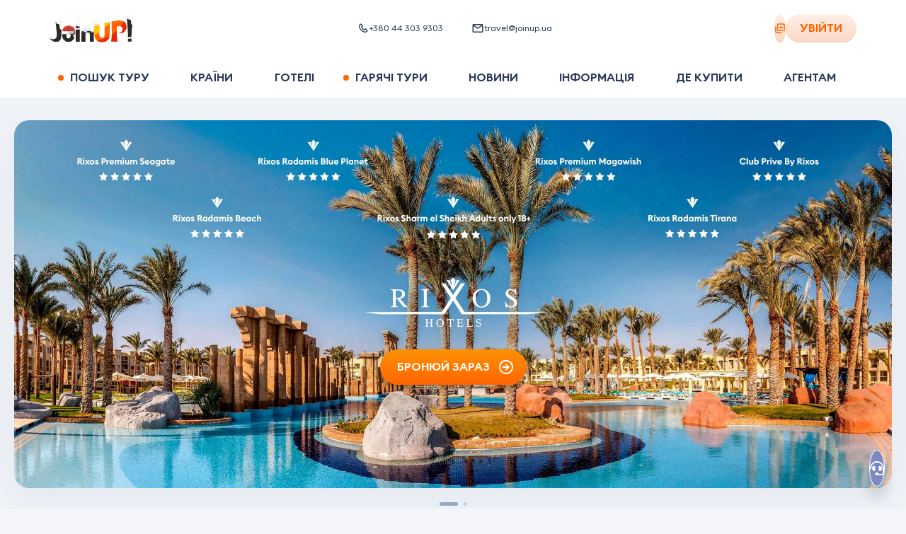

--- FILE ---
content_type: text/html; charset=utf-8
request_url: https://joinup.ua/uk
body_size: 123779
content:
<!doctype html>
<html data-n-head-ssr lang="uk-UA" data-n-head="%7B%22lang%22:%7B%22ssr%22:%22uk-UA%22%7D%7D">
  <head >
    <meta data-n-head="ssr" charset="utf-8"><meta data-n-head="ssr" name="viewport" content="width=device-width, initial-scale=1, maximum-scale=1, user-scalable=0"><meta data-n-head="ssr" name="msapplication-tap-highlight" content="no"><meta data-n-head="ssr" http-equiv="X-UA-Compatible" content="IE=edge"><meta data-n-head="ssr" name="format-detection" content="telephone=no"><meta data-n-head="ssr" name="facebook-domain-verification" content="hz7556m4fg2laxyjrxdnukk5fdqkrz"><meta data-n-head="ssr" name="keywords" content=""><meta data-n-head="ssr" property="og:site_name" content="Join UP!"><meta data-n-head="ssr" property="og:type" content="website"><meta data-n-head="ssr" data-hid="og:url" property="og:url" content="https://joinup.ua/uk"><meta data-n-head="ssr" data-hid="og:image:width" property="og:image:width" content="1200"><meta data-n-head="ssr" data-hid="og:image:height" property="og:image:height" content="630"><meta data-n-head="ssr" data-hid="twitter:card" rel="twitter:card" content="summary_large_image"><meta data-n-head="ssr" rel="msapplication-TileColor" content="#ffffff"><meta data-n-head="ssr" rel="theme-color" content="#ffffff"><meta data-n-head="ssr" rel="apple-mobile-web-app-status-bar-style" content="#ffffff"><meta data-n-head="ssr" data-hid="i18n-og" property="og:locale" content="uk-UA"><meta data-n-head="ssr" data-hid="description" name="description" itemprop="description" content="Туроператор Join UP! пропонує широкий вибір турів до понад 40 країн світу за найкращими цінами"><meta data-n-head="ssr" data-hid="og:title" property="og:title" content="Join UP! туроператор – тури, туристичні поїздки"><meta data-n-head="ssr" data-hid="og:description" property="og:description" content="Туроператор Join UP! пропонує широкий вибір турів до понад 40 країн світу за найкращими цінами"><meta data-n-head="ssr" data-hid="og:image" property="og:image" content="https://joinup.pl/share.png?v=3"><meta data-n-head="ssr" data-hid="image_src" rel="image_src" href="https://joinup.pl/share.png?v=3"><meta data-n-head="ssr" data-hid="twitter:title" rel="twitter:title" content="Join UP! туроператор – тури, туристичні поїздки"><meta data-n-head="ssr" data-hid="twitter:description" rel="twitter:description" content="Туроператор Join UP! пропонує широкий вибір турів до понад 40 країн світу за найкращими цінами"><meta data-n-head="ssr" data-hid="twitter:image" rel="twitter:image" content="https://joinup.pl/share.png?v=3"><title>Join UP! туроператор – тури, туристичні поїздки</title><link data-n-head="ssr" rel="icon" type="image/x-icon" href="/favicon.ico"><link data-n-head="ssr" rel="apple-touch-icon" sizes="180x180" href="/apple-touch-icon.png?v=1"><link data-n-head="ssr" rel="icon" type="image/png" sizes="32x32" href="/favicon-32x32.png?v=1"><link data-n-head="ssr" rel="icon" type="image/png" sizes="16x16" href="/favicon-16x16.png?v=1"><link data-n-head="ssr" rel="manifest" href="/site.webmanifest?v=1"><link data-n-head="ssr" rel="mask-icon" color="#5bbad5" href="/safari-pinned-tab.svg?v=1"><link data-n-head="ssr" rel="preload" href="/fonts/EuclidSquare/EuclidSquare-Regular.woff2" as="font" type="font/woff2" crossorigin=""><link data-n-head="ssr" rel="preload" href="/fonts/EuclidSquare/EuclidSquare-Semibold.woff2" as="font" type="font/woff2" crossorigin=""><link data-n-head="ssr" rel="preconnect" href="https://www.googletagmanager.com"><link data-n-head="ssr" rel="dns-prefetch" href="https://region1.google-analytics.com"><link data-n-head="ssr" rel="dns-prefetch" href="https://rw-joinup.bluevendo.com"><link data-n-head="ssr" rel="dns-prefetch" href="https://consentcdn.cookiebot.com"><link data-n-head="ssr" rel="dns-prefetch" href="https://consent.cookiebot.com"><link data-n-head="ssr" rel="dns-prefetch" href="https://script.ringostat.com"><link data-n-head="ssr" rel="dns-prefetch" href="https://analytics.ringostat.net"><link data-n-head="ssr" rel="dns-prefetch" href="https://unpkg.com"><link data-n-head="ssr" rel="dns-prefetch" href="https://o4505510297468928.ingest.sentry.io"><link data-n-head="ssr" data-hid="18n-alt-lt-lt" rel="alternate" href="https://joinup.lt/lt" hreflang="lt-lt"><link data-n-head="ssr" data-hid="18n-alt-en-lt" rel="alternate" href="https://joinup.lt/en" hreflang="en-lt"><link data-n-head="ssr" data-hid="18n-alt-lv-lv" rel="alternate" href="https://joinup.lv/lv" hreflang="lv-lv"><link data-n-head="ssr" data-hid="18n-alt-en-lv" rel="alternate" href="https://joinup.lv/en" hreflang="en-lv"><link data-n-head="ssr" data-hid="18n-alt-et-ee" rel="alternate" href="https://joinup.ee/et" hreflang="et-ee"><link data-n-head="ssr" data-hid="18n-alt-en-ee" rel="alternate" href="https://joinup.ee/en" hreflang="en-ee"><link data-n-head="ssr" data-hid="18n-alt-ro-ro" rel="alternate" href="https://joinup.ro/ro" hreflang="ro-ro"><link data-n-head="ssr" data-hid="18n-alt-en-ro" rel="alternate" href="https://joinup.ro/en" hreflang="en-ro"><link data-n-head="ssr" data-hid="18n-alt-pl-pl" rel="alternate" href="https://joinup.pl/pl" hreflang="pl-pl"><link data-n-head="ssr" data-hid="18n-alt-cs-cz" rel="alternate" href="https://joinup.cz/cs" hreflang="cs-cz"><link data-n-head="ssr" data-hid="18n-alt-en-cz" rel="alternate" href="https://joinup.cz/en" hreflang="en-cz"><link data-n-head="ssr" data-hid="18n-alt-ro-md" rel="alternate" href="https://joinup.md/ro" hreflang="ro-md"><link data-n-head="ssr" data-hid="18n-alt-ru-md" rel="alternate" href="https://joinup.md/ru" hreflang="ru-md"><link data-n-head="ssr" data-hid="i18n-can" rel="canonical" href="https://joinup.ua/uk"><script data-n-head="ssr" data-hid="gtm-script">window['dataLayer']=[];if(!window._gtm_init){window._gtm_init=1;(function(w,n,d,m,e,p){w[d]=(w[d]==1||n[d]=='yes'||n[d]==1||n[m]==1||(w[e]&&w[e][p]&&w[e][p]()))?1:0})(window,navigator,'doNotTrack','msDoNotTrack','external','msTrackingProtectionEnabled');(function(w,d,s,l,x,y){w[x]={};w._gtm_inject=function(i){if(w.doNotTrack||w[x][i])return;w[x][i]=1;w[l]=w[l]||[];w[l].push({'gtm.start':new Date().getTime(),event:'gtm.js'});var f=d.getElementsByTagName(s)[0],j=d.createElement(s);j.async=true;j.src='https://www.googletagmanager.com/gtm.js?id='+i;f.parentNode.insertBefore(j,f);}})(window,document,'script','dataLayer','_gtm_ids','_gtm_inject')};["GTM-WDJWCMC"].forEach(function(i){window._gtm_inject(i)})</script><script data-n-head="ssr" type="application/ld+json">{"@context":"http://schema.org","@type":"Organization","url":"https://joinup.ua","logo":"https://joinup.ua/joinup-logo.png"}</script><link rel="preload" href="/_nuxt/3c5d6db.js" as="script"><link rel="preload" href="/_nuxt/9967559.js" as="script"><link rel="preload" href="/_nuxt/d0199b8.js" as="script"><link rel="preload" href="/_nuxt/f913c72.js" as="script"><link rel="preload" href="/_nuxt/2c8beff.js" as="script"><link rel="preload" href="/_nuxt/fbb8ad5.js" as="script"><link rel="preload" href="/_nuxt/bcebd54.js" as="script"><link rel="preload" href="/_nuxt/e157188.js" as="script"><link rel="preload" href="/_nuxt/1ba6d4b.js" as="script"><link rel="preload" href="/_nuxt/c1719e2.js" as="script"><link rel="preload" href="/_nuxt/afc205e.js" as="script"><link rel="preload" href="/_nuxt/93ec277.js" as="script"><link rel="preload" href="/_nuxt/064db10.js" as="script"><link rel="preload" href="/_nuxt/239931e.js" as="script"><link rel="preload" href="/_nuxt/238acf1.js" as="script"><link rel="preload" href="/_nuxt/d08b2d6.js" as="script"><style data-vue-ssr-id="2c6794ac:0 d2cdb8f2:0 56c6511d:0 5851bf5f:0 026d9b80:0 aeed4b98:0 614a67fc:0 77a5b706:0 bff43a90:0 7f52c96d:0 1f44b6d6:0 f1fae63e:0 0e1d6ac4:0 6614075c:0 1de0ba52:0 83892026:0 3b14efa2:0 606189d3:0 24eda2bc:0 667c69dc:0 c1289798:0 3da5ef14:0 9fb93276:0 2e1d0889:0 2f851323:0 3d5982ef:0 93c641a4:0 7001bd55:0 1d9c00a1:0 e8995eac:0 74060976:0 0d856774:0 28748380:0 573df6c4:0 5a67f4fa:0 6ed9dde6:0 5abe7297:0 bf7a30e4:0 6efbe016:0 99b420ba:0 cba18ba6:0 b98f0c94:0 0408cd56:0 2c2fd21a:0 337d0628:0 1ee5ace2:0 3de5bf7b:0 2b6edfd8:0 d6fda8b2:0 37721aad:0 cd73ab92:0 35b88d35:0 260c6639:0 2a9aaf62:0 8f70efd4:0 5037d9c7:0 38dcad31:0 031b168a:0 1fc8062a:0 4f03d322:0 4f8deb32:0 74f07717:0 74857918:0 64a504d3:0 11bb03b7:0 3033ffa0:0 6cd8a48a:0 04b34f2e:0 a864defc:0 a5dd1c74:0 79ebb293:0 e2e5a5d0:0 931368c2:0 20a5d3be:0 66ac6948:0 5659b6fc:0">@font-face{font-display:swap;font-family:"EuclidSquare";font-style:normal;font-weight:400;src:url(/fonts/EuclidSquare/EuclidSquare-Regular.woff2) format("woff2")}@font-face{font-display:swap;font-family:"EuclidSquare";font-style:italic;font-weight:400;src:url(/fonts/EuclidSquare/EuclidSquare-RegularItalic.woff2) format("woff2")}@font-face{font-display:swap;font-family:"EuclidSquare";font-style:normal;font-weight:500;src:url(/fonts/EuclidSquare/EuclidSquare-Medium.woff2) format("woff2")}@font-face{font-display:swap;font-family:"EuclidSquare";font-style:italic;font-weight:500;src:url(/fonts/EuclidSquare/EuclidSquare-MediumItalic.woff2) format("woff2")}@font-face{font-display:swap;font-family:"EuclidSquare";font-style:normal;font-weight:700;src:url(/fonts/EuclidSquare/EuclidSquare-Semibold.woff2) format("woff2")}@font-face{font-display:swap;font-family:"EuclidSquare";font-style:italic;font-weight:700;src:url(/fonts/EuclidSquare/EuclidSquare-SemiboldItalic.woff2) format("woff2")}@font-face{ascent-override:86.4947%;descent-override:25.5216%;font-family:"EuclidSquare fallback";line-gap-override:0%;size-adjust:114.8048%;src:local("BlinkMacSystemFont")}@font-face{ascent-override:93.0691%;descent-override:27.4615%;font-family:"EuclidSquare fallback";line-gap-override:0%;size-adjust:106.6949%;src:local("Segoe UI")}@font-face{ascent-override:92.9664%;descent-override:27.4312%;font-family:"EuclidSquare fallback";line-gap-override:0%;size-adjust:106.8128%;src:local("Roboto")}@font-face{ascent-override:94.0405%;descent-override:27.7481%;font-family:"EuclidSquare fallback";line-gap-override:0%;size-adjust:105.5928%;src:local("Helvetica Neue")}@font-face{ascent-override:92.8636%;descent-override:27.4009%;font-family:"EuclidSquare fallback";line-gap-override:0%;size-adjust:106.931%;src:local("Arial")}@font-face{ascent-override:99.0896%;descent-override:29.2379%;font-family:"EuclidSquare fallback";line-gap-override:0%;size-adjust:100.2123%;src:local("Noto Sans")}@font-face{font-display:swap;font-family:"Avenir";font-style:normal;font-weight:300;src:url(/fonts/Avenir/Avenir-Light.woff2) format("woff2")}@font-face{font-display:swap;font-family:"Avenir";font-style:normal;font-weight:350;src:url(/fonts/Avenir/Avenir-Book.woff2) format("woff2")}@font-face{font-display:swap;font-family:"Avenir";font-style:normal;font-weight:400;src:url(/fonts/Avenir/Avenir-Regular.woff2) format("woff2")}@font-face{font-display:swap;font-family:"Avenir";font-style:normal;font-weight:500;src:url(/fonts/Avenir/Avenir-Medium.woff2) format("woff2")}@font-face{font-display:swap;font-family:"Avenir";font-style:normal;font-weight:700;src:url(/fonts/Avenir/Avenir-Heavy.woff2) format("woff2")}@font-face{font-display:swap;font-family:"Avenir";font-style:normal;font-weight:800;src:url(/fonts/Avenir/Avenir-Black.woff2) format("woff2")}@font-face{font-display:swap;font-family:"Helvetica Neue";font-style:normal;font-weight:400;src:url(/fonts/Helvetica/HelveticaNeueCyr-Regular.woff2) format("woff2")}@font-face{font-display:swap;font-family:"Helvetica Neue";font-style:italic;font-weight:400;src:url(/fonts/Helvetica/HelveticaNeueCyr-Italic.woff2) format("woff2")}@font-face{font-display:swap;font-family:"Helvetica Neue";font-style:normal;font-weight:700;src:url(/fonts/Helvetica/HelveticaNeueCyr-Bold.woff) format("woff")}@font-face{font-display:swap;font-family:"Helvetica Neue";font-style:italic;font-weight:700;src:url(/fonts/Helvetica/HelveticaNeueCyr-BoldItalic.woff2) format("woff2")}@font-face{font-display:swap;font-family:"Lato";font-style:normal;font-weight:100;src:url(/fonts/Lato/lato-v17-latin-100.woff2) format("woff2")}@font-face{font-display:swap;font-family:"Lato";font-style:italic;font-weight:100;src:url(/fonts/Lato/lato-v17-latin-100italic.woff2) format("woff2")}@font-face{font-display:swap;font-family:"Lato";font-style:normal;font-weight:300;src:url(/fonts/Lato/lato-v17-latin-300.woff2) format("woff2")}@font-face{font-display:swap;font-family:"Lato";font-style:italic;font-weight:300;src:url(/fonts/Lato/lato-v17-latin-300italic.woff2)}@font-face{font-display:swap;font-family:"Lato";font-style:normal;font-weight:400;src:url(/fonts/Lato/lato-v17-latin-regular.woff2)}@font-face{font-display:swap;font-family:"Lato";font-style:italic;font-weight:400;src:url(/fonts/Lato/lato-v17-latin-italic.woff2) format("woff2")}@font-face{font-display:swap;font-family:"Lato";font-style:normal;font-weight:700;src:url(/fonts/Lato/lato-v17-latin-700.woff2) format("woff2")}@font-face{font-display:swap;font-family:"Lato";font-style:italic;font-weight:700;src:url(/fonts/Lato/lato-v17-latin-700italic.woff2)}@font-face{font-display:swap;font-family:"Lato";font-style:normal;font-weight:900;src:url(/fonts/Lato/lato-v17-latin-900.woff2) format("woff2")}@font-face{font-display:swap;font-family:"Lato";font-style:italic;font-weight:900;src:url(/fonts/Lato/lato-v17-latin-900italic.woff2) format("woff2")}@font-face{font-family:"GreatVibes";font-style:normal;font-weight:400;src:url(/fonts/GreatVibes/GreatVibes-Regular.ttf) format("opentype")}/*! normalize.css v7.0.0 | MIT License | github.com/necolas/normalize.css */html{line-height:1.4;-ms-text-size-adjust:100%;-webkit-text-size-adjust:100%}body{margin:0}article,aside,footer,header,nav,section{display:block}h1{margin:0}figcaption,figure,main{display:block}figure{margin:1em 40px}hr{box-sizing:content-box;height:0;overflow:visible}pre{font-family:monospace,monospace;font-size:1em}a{background-color:transparent;-webkit-text-decoration-skip:objects}abbr[title]{border-bottom:none;text-decoration:underline;-webkit-text-decoration:underline dotted;text-decoration:underline dotted}b,strong{font-weight:inherit;font-weight:bolder}code,kbd,samp{font-family:monospace,monospace;font-size:1em}dfn{font-style:italic}mark{background-color:#ff0;color:#000}small{font-size:80%}sub,sup{font-size:75%;line-height:0;position:relative;vertical-align:baseline}sub{bottom:-.25em}sup{top:-.5em}audio,video{display:inline-block}audio:not([controls]){display:none;height:0}img{border-style:none}svg:not(:root){overflow:hidden}button,input,optgroup,select,textarea{margin:0}button,input{overflow:visible}button,select{text-transform:none}[type=reset],[type=submit],button,html [type=button]{-webkit-appearance:button}[type=button]::-moz-focus-inner,[type=reset]::-moz-focus-inner,[type=submit]::-moz-focus-inner,button::-moz-focus-inner{border-style:none;padding:0}[type=button]:-moz-focusring,[type=reset]:-moz-focusring,[type=submit]:-moz-focusring,button:-moz-focusring{outline:1px dotted ButtonText}fieldset{border:none;margin:0;padding:0}legend{box-sizing:border-box;color:inherit;display:table;max-width:100%;padding:0;white-space:normal}progress{display:inline-block;vertical-align:baseline}textarea{border:none;outline:none;overflow:auto;resize:none}[type=checkbox],[type=radio]{box-sizing:border-box;padding:0}[type=number]::-webkit-inner-spin-button,[type=number]::-webkit-outer-spin-button{height:auto}[type=search]{-webkit-appearance:textfield;outline-offset:-2px}[type=search]::-webkit-search-cancel-button,[type=search]::-webkit-search-decoration{-webkit-appearance:none}::-webkit-file-upload-button{-webkit-appearance:button;font:inherit}details,menu{display:block}summary{display:list-item}canvas{display:inline-block}[hidden],template{display:none}body *{box-sizing:border-box}button,input,optgroup,select,textarea{font-size:14px;line-height:1.4}button,h1,h2,h3,h4,h5,input,optgroup,p,select,textarea{font-family:"EuclidSquare","EuclidSquare fallback",sans-serif}h1,h2,h3,h4,h5,p{font-size:18px;font-weight:400;margin:0;padding:0}*{-webkit-tap-highlight-color:rgba(0,0,0,0)}@media(min-width:1025px){*{scrollbar-color:#c8cfd9 transparent}::-webkit-scrollbar{height:9px;width:9px}::-webkit-scrollbar-track{background-color:transparent}::-webkit-scrollbar-thumb{background-color:#c8cfd9;border-radius:15px}::-webkit-scrollbar-thumb:hover{background-color:#94aac7}}input[type=number]::-webkit-inner-spin-button,input[type=number]::-webkit-outer-spin-button{-webkit-appearance:none;margin:0}input[type=number]{-moz-appearance:textfield}a:focus,button:focus,input:focus,select:focus,textarea:focus{outline:none}[type=button]:focus-visible,[type=reset]:focus-visible,[type=submit]:focus-visible,a:focus-visible,button:focus-visible,checkbox:focus-visible,input:focus-visible,radio:focus-visible,select:focus-visible,textarea:focus-visible{outline:2px solid #0071e3;outline-offset:1px}div input:focus,div select:focus,div textarea:focus{outline:none}button{background:none}button,input{border:none;padding:0}input{-webkit-font-smoothing:antialiased;-moz-osx-font-smoothing:grayscale;background:transparent;box-sizing:border-box;font-family:"EuclidSquare","EuclidSquare fallback",sans-serif;margin:0}ol,ul{list-style-type:none;margin:0;padding:0}a{color:inherit;-webkit-text-decoration:none;text-decoration:none}::-moz-placeholder{color:#2e3a59}::placeholder{color:#2e3a59}body,html{min-height:100%;width:100%}html{-webkit-font-smoothing:antialiased;-moz-osx-font-smoothing:grayscale}body{background-color:#eff2f7;box-sizing:border-box;color:#111;font-family:"EuclidSquare","EuclidSquare fallback",sans-serif;font-size:18px;font-weight:400;position:relative;word-wrap:break-word}@media(pointer:coarse){body{cursor:pointer}}.icon{pointer-events:none}.hidden{display:none!important}@media screen and (max-width:767px){.hidden-on-mobile{display:none!important}}.visuallyhidden{position:absolute;clip:rect(1px 1px 1px 1px);clip:rect(1px,1px,1px,1px);border:0;clip-path:inset(0 0 99.9% 99.9%);height:1px;overflow:hidden;padding:0;width:1px}.nowrap{white-space:nowrap}.bold{font-weight:700}.uppercase{text-transform:uppercase}.capitalize{text-transform:capitalize}.main{flex:1 0 auto;min-height:calc(100vh - 134px);position:relative;z-index:101}@media screen and (max-width:767px){.main{min-height:calc(100vh - 70px)}}.main--page-loading{opacity:0;visibility:hidden}.tippy-content{line-height:1.25}.tippy-popper{z-index:1001!important}.blue-theme{background-color:#16164f;border-radius:21px;padding:20px;text-align:left}.blue-theme .tippy-roundarrow{fill:#16164f}.blue-theme .tippy-content{font-size:14px;line-height:1.1}.blue-theme .tippy-content b{font-size:16px}.multiselect-validation-helper-input{left:50%;top:100%}.vue-notification-group{margin-top:60px}.my-notification{border-radius:21px;color:#2e3a59;cursor:pointer;margin:10px 10px 10px 20px;padding:15px 20px}.my-notification .notification-title{font-size:14px;font-weight:600}@media screen and (max-width:767px){.my-notification .notification-title{font-size:12px}}.my-notification .notification-content{font-size:14px;line-height:1.15}@media screen and (max-width:767px){.my-notification .notification-content{font-size:12px}}.my-notification .notification-close-btn,.my-notification .notification-link{cursor:pointer;display:inline-block;font-size:14px;font-weight:600;margin-right:30px;margin-top:15px;text-transform:uppercase}.my-notification.success{background-color:#deffd8;border-left:8px solid #6ac259}.my-notification.success .notification-close-btn,.my-notification.success .notification-link{color:#6ac259}.my-notification.error{background-color:#ffcbc4;border-left:8px solid #ff3a20}.my-notification.error .notification-close-btn,.my-notification.error .notification-link{color:#e02020}.my-notification.warning{background-color:#fdf3c8;border-left:8px solid #fc0}.my-notification.warning .notification-close-btn,.my-notification.warning .notification-link{color:#f7b500}.swiper-container .swiper-pagination{cursor:grab}.swiper-container .swiper-container-horizontal>.swiper-pagination-bullets{align-items:center;bottom:0;display:flex;height:40px;justify-content:center}.swiper-container .swiper-pagination-bullet{background:#fff;opacity:.6}.swiper-container .swiper-pagination-bullet-active{background:#fff;opacity:1}.swiper-container .swiper-lazy:not(.swiper-lazy-loaded):before{background-color:#fff;bottom:0;content:"";height:100%;left:0;position:absolute;right:0;top:0;width:100%}.swiper-container .swiper-lazy-preloader{border:4px solid #ff6500;border-top-color:transparent}.passengers-input{display:block;position:relative}.passengers-input:not(.passengers-input__age):first-child{margin-bottom:30px}.passengers-input__age{margin-bottom:5px}.passengers-input__age-wrap{display:flex;justify-content:space-between;padding-left:2px}@media screen and (max-width:767px){.passengers-input__age-wrap{padding-left:2px}}.passengers-input__age-wrap button{height:28px;width:28px}.passengers-input__val{font-size:18px;font-weight:600;line-height:1;text-align:center}@media screen and (max-width:1023px){.passengers-input__val{font-size:16px}}.passengers-input__age-title{font-size:16px;line-height:1;margin-right:15px;padding-top:33px;text-transform:lowercase;white-space:nowrap}@media screen and (max-width:767px){.passengers-input__age-title{margin-right:0;padding-top:30px}}.passengers-input__age-inner.passengers-input__inner{border:none;margin:initial;max-width:155px;padding-bottom:15px;padding-top:28px;width:100%}@media screen and (max-width:767px){.passengers-input__age-inner.passengers-input__inner{padding-top:24px}}.passengers-input__age-inner.passengers-input__inner:hover{box-shadow:none}.passengers-input__children-ages{width:100%}.passengers-input__type{margin:11px 0 12px;position:relative}@media screen and (max-width:767px){.passengers-input__type{margin:8px 0}}.passengers-input__type-title{color:#2e3a59;font-size:16px;font-weight:700;line-height:18px;text-align:center;text-transform:uppercase}.passengers-input__type-age{color:#2e3a59;font-size:14px;line-height:16px;text-align:center}.passengers-input__inner{align-items:center;color:#2e3a59;display:flex;justify-content:space-between;min-height:36px;padding-bottom:18px;position:relative;width:100%}.passengers-input__inner--active{border-bottom:1px solid #e7f1ff}@media screen and (max-width:767px){.passengers-input__inner{padding-bottom:20px}}.passengers-input__btn{background:rgba(255,101,0,.1);border-radius:100px;cursor:pointer;display:flex;height:36px;position:relative;transition:transform .25s ease,opacity .25s ease;width:36px}.passengers-input__btn:hover{transform:scale(.95)}.passengers-input__btn:focus{transform:scale(.95);transition:.15s ease}.passengers-input__btn:active{transform:scale(.9);transition:.15s ease}.passengers-input__btn:disabled{opacity:.5;pointer-events:none}.passengers-input__btn--add:after,.passengers-input__btn--remove:after{background-color:#ff6500;content:"";height:2px;left:50%;position:absolute;top:50%;transform:translate(-50%,-50%);width:10px}.passengers-input__btn--add:before{background-color:#ff6500;content:"";height:10px;left:50%;position:absolute;top:50%;transform:translate(-50%,-50%);width:2px}.passengers-input__infant-hint{color:#94aac7;font-size:12px;line-height:1.25;margin-top:-10px}@media screen and (max-width:767px){.passengers-input__infant-hint{margin-bottom:15px}}.checkbox{align-items:center;cursor:pointer;display:flex;position:relative;width:100%}.checkbox.is-invalid{background-color:#ffe8e5;border-radius:12px}.checkbox__inner{display:flex;padding-left:35px;position:relative}.checkbox__inner:before{border-bottom:3px solid #6ac259;border-right:3px solid #6ac259;height:14px;left:7px;opacity:0;transform:rotate(45deg);width:8px;z-index:1}.checkbox__inner:after,.checkbox__inner:before{box-sizing:border-box;content:"";display:block;position:absolute}.checkbox__inner:after{background-color:#e3ebfb;border-radius:8px;height:16px;left:0;width:16px}.checkbox__input{cursor:pointer;opacity:0;position:absolute}.checkbox__input:checked+.checkbox__inner:before{opacity:1}.checkbox__input:checked+.checkbox__inner:after{background-color:#d8ffd0;border-color:#d8ffd0}.checkbox__input:focus-visible+.checkbox__inner{outline:2px solid #0071e3;outline-offset:-2px}.checkbox__title{line-height:1.25}.checkbox__error-txt{color:#ff3a20;display:block;font-size:12px;line-height:1.25;margin-left:37px;margin-top:6px}.checkbox__badge-title{background-color:#ff3a20;border-radius:10px;color:#fff;display:block;font-size:15px;font-weight:700;line-height:1.4;max-width:100%;overflow:hidden;padding-left:10px;padding-right:10px;text-overflow:ellipsis;text-transform:uppercase;white-space:nowrap}.checkbox--main{padding:12px 16px}.checkbox--main .checkbox__inner{padding-left:35px}.checkbox--main .checkbox__inner:before{top:0}.checkbox--main .checkbox__inner:after{top:2px}.checkbox--main .checkbox__input{left:15px;top:16px}.checkbox--main .checkbox__title{font-size:16px}.checkbox--sec{padding:5px 12px}.checkbox--sec .checkbox__inner{padding-left:25px}.checkbox--sec .checkbox__inner:before{top:-2px}.checkbox--sec .checkbox__inner:after{background:#eceef3;border:1px solid #e1e9f4;top:0}.checkbox--sec .checkbox__input{left:13px;top:6px}.checkbox--sec .checkbox__title{font-size:12px;margin-top:1px}.checkbox--nowrap .checkbox__inner{overflow:hidden;text-overflow:ellipsis;white-space:nowrap}.checkbox--orange .checkbox__inner{text-align:left}.checkbox--orange .checkbox__inner:before{border-bottom:3px solid #fff;border-right:3px solid #fff;left:8px;top:50%;transform:translateY(-8px) rotate(45deg)}.checkbox--orange .checkbox__inner:after{background-blend-mode:normal;background-color:#fff;border:1px solid #e1e9f4;border-radius:24px;box-shadow:inset 2px 3px 3px #94aac7;height:24px;top:50%;transform:translateY(-50%);width:24px}.checkbox--orange .checkbox__input:checked+.checkbox__inner:after{background-color:#ff6500;border-color:#ff6500;box-shadow:0 7px 11px -6px rgba(172,179,204,.92)}.checkbox--white .checkbox__inner:after{background-color:#fff}.checkbox--no-padding{padding:0}.tour-action-btn{align-items:center;border-radius:100px;cursor:pointer;display:flex;height:36px;justify-content:center;transition:background-color .15s ease;width:36px}.tour-action-btn .icon{transition:fill .15s ease}.tour-action-btn--orange{background-color:#ffefe5}.tour-action-btn--orange:hover{background-color:#ff6500}.tour-action-btn--orange:hover .icon{color:#fff}@media(hover:none){.tour-action-btn--orange:hover{background-color:#ffefe5}.tour-action-btn--orange:hover .icon{color:#ff6500}}.tour-action-btn--active{background-color:#ff6500}.tour-action-btn--active svg{color:#fff}@media(hover:none){.tour-action-btn--active:hover{background-color:#ff6500}.tour-action-btn--active:hover .icon{color:#fff}}.tour-action-btn--disabled{cursor:not-allowed;opacity:.5}.tour-action-btn--disabled:focus,.tour-action-btn--disabled:hover{background-color:#ffefe5;cursor:not-allowed}.tour-action-btn--disabled:focus .icon,.tour-action-btn--disabled:hover .icon{color:#ff6500}.tour-action-btn--with-text{align-items:center;border-radius:31px;color:#ff6500;cursor:pointer;display:flex;font-size:16px;font-weight:700;justify-content:center;line-height:1.25;min-height:36px;padding:7px 15px;text-align:center;text-transform:uppercase;width:auto}.tour-action-btn--with-text,.tour-action-btn--with-text:hover{background-color:transparent}.tour-action-btn--with-text:hover .icon{color:#ff6500}.tour-action-btn--with-text svg{color:#ff6500;flex-shrink:0}.tour-action-btn--white{background-color:hsla(0,0%,100%,.4)}body #CybotCookiebotDialog{opacity:0;visibility:hidden}@media screen and (max-width:1023px){body #CookiebotWidget{min-height:36px;min-width:36px;position:absolute;z-index:100}body #CookiebotWidget.CookiebotWidget-open{z-index:2147483631}body #CookiebotWidget:not(.CookiebotWidget-open) button.CookiebotWidget-logo svg{height:36px;width:36px}body #CookiebotWidget:not(.CookiebotWidget-inactive){bottom:10px;left:auto;right:100px}}@media screen and (max-width:767px){body #CookiebotWidget:not(.CookiebotWidget-inactive){bottom:23px;right:15px}}body #CybotCookiebotDialogBodyButtonDecline{opacity:.3}body #CookiebotWidget-btn-withdraw{display:none}body #CookiebotWidget #CookiebotWidget-buttons #CookiebotWidget-btn-change{background-color:#ff6500;border-color:#fff}.fade-enter-active,.fade-leave-active{transition:opacity .25s ease}.fade-enter,.fade-leave-to,.fade-phone-enter,.fade-phone-leave-to{opacity:0}.app .auth-modal-overlay{-webkit-backdrop-filter:blur(10px);backdrop-filter:blur(10px);background-color:rgba(0,0,0,.09)}.app .auth-modal{align-items:center;display:flex;justify-content:center}.app .auth-modal__close-btn{background:#fff;border-radius:100px;cursor:pointer;height:36px;position:absolute;right:-44px;top:-24px;width:36px}.app .auth-modal__close-btn:after,.app .auth-modal__close-btn:before{background-color:#222a37;border-radius:100px;content:"";height:14px;left:17px;position:absolute;top:11px;width:2px}.app .auth-modal__close-btn:before{transform:rotate(45deg)}.app .auth-modal__close-btn:after{transform:rotate(-45deg)}@media screen and (max-width:767px){.app .auth-modal__close-btn{display:none}}.app .auth-modal__content{background-color:#fff;background-image:url(/img/common/auth-back.svg);background-position:right -5px bottom -9px;background-repeat:no-repeat;background-size:298px auto;border-radius:21px;display:inline-flex;flex-direction:column;margin:0 20px;max-height:calc(100% - 70px);max-width:380px;padding:30px 10px;position:relative;width:100%}@media screen and (max-width:767px){.app .auth-modal__content{border-radius:0;height:100%;margin:0;max-height:none;max-width:none;padding-left:15px;padding-right:15px}}@media screen and (max-width:576px){.app .auth-modal__content{padding-left:0;padding-right:0}}.btn__icon{margin-right:10px}.btn-1{align-items:center;background-image:linear-gradient(180deg,#ff9000 3%,#ff6500);border-radius:31px;color:#fff;cursor:pointer;display:flex;font-size:16px;font-weight:700;justify-content:center;line-height:1.25;min-height:50px;text-align:center;text-transform:uppercase}@media screen and (max-width:1023px){.btn-1{font-size:16px}}.btn-13{cursor:pointer;height:30px;position:relative;width:30px}.btn-13:after,.btn-13:before{background-color:#8894b6;border-radius:100px;content:"";display:block;height:50%;left:50%;position:absolute;top:50%;transform-origin:left top;width:2px}.btn-13:before{transform:rotate(-45deg) translate(-50%,-50%)}.btn-13:after{transform:rotate(45deg) translate(-50%,-50%)}.btn-1,.btn-13{transition:transform .25s ease,opacity .25s ease;will-change:transform}.btn-13:hover,.btn-1:hover{transform:scale(.95)}.btn-13:focus,.btn-1:focus{transform:scale(.95);transition:.15s ease}.btn-13:active,.btn-1:active{transform:scale(.9);transition:.15s ease}@media(max-width:1023px){.btn-13:active,.btn-13:hover,.btn-1:active,.btn-1:hover{transform:scale(1)}}.icon--orange{color:#ff6500}.icon--white{color:#fff}.icon--dark{color:#2e3a59}.icon--light{color:#94aac7}.icon--grey{color:#b6c0ce}.icon--dark-blue{color:#4a90e2}.icon--magenta{color:#e44b95}.icon--light-salmon{color:#ff996e}.icon--blue{color:#c5d2ed}.icon--red{color:red}.icon--light-periwinkle{color:#8894b6}.icon--black-light{color:#788da9}.icon--green{color:#5bac05}.icon--red-light{color:#ff3a20}.input-field{position:relative}.input-field,.input-field__label{display:block}.input-field__inner,.input-field__title{display:block;position:relative}.input-field__title{color:#353b50;font-size:14px;line-height:16px;margin-bottom:-3px;margin-left:20px;overflow:hidden;text-overflow:ellipsis;white-space:nowrap;z-index:1}@media screen and (max-width:1023px){.input-field__title{font-size:14px}}@media screen and (max-width:767px){.input-field__title{font-size:13px;margin-left:15px}}.input-field:focus-visible{outline:2px solid #0071e3;outline-offset:1px}.input-field__input{background-color:#eff2f7;border-radius:12px;box-shadow:inset 0 .5px 1px #fff,inset 0 -.5px 1px rgba(0,0,0,.15);color:#2e3a59;font-size:16px;font-weight:500;min-height:50px;padding:10px 20px;text-align:left;transition:box-shadow .15s ease;width:100%}.input-field__input:hover{box-shadow:4px 18px 22px 0 hsla(0,0%,45%,.14)}.input-field__input::-moz-placeholder{font-size:14px}.input-field__input::placeholder{font-size:14px}@media screen and (max-width:767px){.input-field__input{font-size:14px;padding-left:15px;padding-right:15px}}.input-field__input--icon{padding-right:60px}@media screen and (max-width:767px){.input-field__input--icon{padding-right:55px}}.input-field__input--white-bg{background-color:#fff}.input-field__input[type=password]::-ms-reveal{display:none}.input-field__icon{color:#2e3a59;display:flex;height:20px;position:absolute;right:20px;top:50%;transform:translateY(-50%);width:20px}.input-field__icon svg{height:100%;width:100%}.input-field__error-txt{color:#ff3a20;display:block;font-size:12px;line-height:1.25;margin-left:20px;margin-top:6px}@media screen and (max-width:767px){.input-field__error-txt{margin-left:15px}}.input-field--disabled{cursor:not-allowed;opacity:.5}.input-field--disabled .multiselect{pointer-events:none}.input-field--disabled .multiselect__select{display:none}.input-field--disabled .input-field__label,.input-field--disabled .vti__dropdown{pointer-events:none}.input-field--disabled-2{cursor:not-allowed}.input-field--disabled-2 .multiselect{pointer-events:none}.input-field--disabled-2 .multiselect__select{display:none}.input-field--error .input-field__title{color:#e10000}.input-field--error .input-field__input{background-color:#fff7f6}.input-field--focus .input-field__input{box-shadow:4px 18px 22px 0 hsla(0,0%,45%,.14)}.input-field ::-webkit-input-placeholder{color:#94aac7}.input-field :-moz-placeholder,.input-field ::-moz-placeholder{color:#94aac7}.input-field :-ms-input-placeholder{color:#94aac7}.input-field.is-invalid ::-webkit-input-placeholder{color:#e10000}.input-field.is-invalid :-moz-placeholder,.input-field.is-invalid ::-moz-placeholder{color:#e10000}.input-field.is-invalid :-ms-input-placeholder{color:#e10000}.input-field.is-invalid .input-field__input{background-color:#ffe8e5}.input-field.is-invalid .input-field__icon,.input-field.is-invalid .input-field__title{color:#ff3a20}.input-field.is-invalid div.multiselect__tags,.input-field.is-invalid input.multiselect__input{background-color:#ffe8e5}.input-field.is-invalid .multiselect__placeholder{color:#e10000}.input-field.is-invalid .multiselect__select:after{border-bottom-color:#ff3a20;border-right-color:#ff3a20}.app .multiselect__tags{background-color:#eff2f7;border:none;border-radius:12px;box-shadow:inset 0 .5px 1px #fff,inset 0 -.5px 1px rgba(0,0,0,.15);color:#2e3a59;cursor:pointer;display:flex;min-height:50px;padding-bottom:10px;padding-left:20px;padding-top:10px;transition:box-shadow .15s ease}.app .multiselect__tags:hover{box-shadow:4px 18px 22px 0 hsla(0,0%,45%,.14)}@media screen and (max-width:767px){.app .multiselect__tags{padding-left:15px}}.app .multiselect .multiselect-enter-active,.app .multiselect .multiselect-leave-active{transition:none}.app .multiselect__placeholder{align-items:center;color:#94aac7;display:inline-flex;font-size:16px;margin-bottom:0;padding-left:0;padding-top:0;position:relative}.app .multiselect__select{background-image:url(/_nuxt/img/arrow-select.02b65df.svg);background-position:50%;background-repeat:no-repeat;height:50px;pointer-events:none}.app .multiselect__select:before{display:none}.app .multiselect__select:after{content:"";display:block;position:absolute}.app .multiselect__input{border-radius:0;color:#2e3a59;margin-bottom:0}.app .multiselect__single{align-items:center;border-radius:0;display:flex;margin-bottom:0;overflow:hidden;text-overflow:ellipsis;white-space:nowrap}.app .multiselect__input,.app .multiselect__single{background-color:#eff2f7;font-size:16px;font-weight:500;padding-left:0}@media screen and (max-width:767px){.app .multiselect__input,.app .multiselect__single{font-size:14px}}.app .multiselect__content-wrapper{border:1px solid #e1e9f4!important;border-radius:12px;box-shadow:4px 18px 22px 0 hsla(0,0%,45%,.14);margin-top:20px;min-width:100%;width:auto}@media screen and (max-width:767px){.app .multiselect__content-wrapper{margin-top:0}}.app .multiselect__element .multiselect__option{color:#2e3a59;font-size:16px;padding-left:20px;padding-right:20px}@media(min-width:1024px){.app .multiselect__element .multiselect__option:hover{background-color:#ffefe5;transition:background-color .25s ease}}@media screen and (max-width:1023px){.app .multiselect__element .multiselect__option{font-size:14px}}@media screen and (max-width:767px){.app .multiselect__element .multiselect__option{font-size:13px}}.app .multiselect__element .multiselect__option--selected{background-color:rgba(255,100,37,.2);color:#2e3a59;font-weight:400}.app .multiselect__element .multiselect__option--highlight{background-color:transparent;color:#2e3a59}.app .multiselect__element .multiselect__option--selected.multiselect__option--highlight{background-color:rgba(255,100,37,.2);color:#2e3a59}.app .multiselect--active{z-index:auto}.app .multiselect--active .multiselect__placeholder{display:inline-flex}.app .multiselect--disabled,.app .multiselect--disabled .multiselect__current,.app .multiselect--disabled .multiselect__select{background-color:transparent;background-color:initial}.app .multiselect--disabled .multiselect__select{display:none}.app .multiselect--active:not(.multiselect--above) .multiselect__current,.app .multiselect--active:not(.multiselect--above) .multiselect__tags{border-bottom-left-radius:12px;border-bottom-right-radius:12px}.app .multiselect--above .multiselect__content-wrapper{border:1px solid #e1e9f4;border-radius:12px;box-shadow:4px -12px 22px 0 hsla(0,0%,45%,.14);margin:0 0 20px;z-index:100}.app .multiselect--above.multiselect--active .multiselect__current,.app .multiselect--above.multiselect--active .multiselect__input,.app .multiselect--above.multiselect--active .multiselect__tags{border-radius:12px}.input-field--bg-white .app .multiselect .app .multiselect__tags{background-color:#fff}.link{color:#4a90e2;cursor:pointer}.link:hover{-webkit-text-decoration:underline;text-decoration:underline}.link-white{color:#fff;cursor:pointer}.link-white:hover{-webkit-text-decoration:underline;text-decoration:underline}.highlight{color:#ff6500}.tabs-1 .tabs__indicator{background:#fff;background-blend-mode:normal;border-radius:20px;box-shadow:-4px 5px 5px -2px #ced7e4;height:calc(100% - 11px);left:0;pointer-events:none;position:absolute;top:6px;transform:scaleX(-1);width:auto}.tabs-1 .tabs-component{height:100%}.tabs-1 .tabs-component-tabs{background:#eceff4;background-blend-mode:normal;border:1px dashed #e1e9f4;border-radius:25px;box-shadow:inset 2px 3px 3px #94aac7;display:flex;height:50px;position:relative;width:100%}.tabs-1 .tabs-component-tab{align-items:center;color:#94aac7;display:flex;flex-grow:1;font-size:16px;font-weight:600;height:100%;justify-content:center;line-height:1.2;padding-left:5px;padding-right:5px;position:relative;transition:color .25s ease}@media screen and (max-width:1023px){.tabs-1 .tabs-component-tab{font-size:14px;width:50%}}.tabs-1 .tabs-component-tab svg{fill:#94aac7}.tabs-1 .tabs-component-tab.is-disabled{cursor:not-allowed;opacity:.5}.tabs-1 .tabs-component-tab.is-active{color:#2e3a59}.tabs-1 .tabs-component-tab.is-active svg{fill:#2e3a59}.tabs-1 .tabs-component-tab-a{cursor:pointer;overflow:hidden;padding:10px;text-align:center;text-overflow:ellipsis;transition:color .15s ease;white-space:nowrap}.tabs-1 .tabs-component-tab-a:hover{color:#2e3a59}.tabs-1 .tabs-component-tab-a .tab__container{margin:auto;text-align:center}.tabs-1 .is-active .tabs-component-tab-a{cursor:auto}.tabs-1 .tabs-component-panels{padding-top:30px}.tabs-1 .tabs-component-panel{align-items:center;display:flex;flex-direction:column}.tabs-2{position:relative}.tabs-2 .tabs-indicator{background:#fff;background-blend-mode:normal;border-radius:20px;box-shadow:-4px 5px 5px -2px #ced7e4;height:calc(100% - 11px);left:0;pointer-events:none;position:absolute;top:6px;width:auto;will-change:transform}.tabs-2 .tabs-component-tabs{background:#eceff4;background-blend-mode:normal;border:1px solid #e1e9f4;border-radius:25px;box-shadow:inset 2px 3px 3px #94aac7;display:grid;grid-auto-flow:column;position:relative;width:100%;z-index:2}.tabs-2 .tabs-component-tabs .tabs-component-tab-a{align-items:center;display:flex;justify-content:center;padding:15px 20px 13px;width:100%}@media screen and (max-width:767px){.tabs-2 .tabs-component-tabs .tabs-component-tab-a{padding:15px 20px}}.tabs-2 .tabs-component-tab{align-items:center;color:#94aac7;cursor:pointer;display:flex;font-size:16px;font-weight:700;justify-content:center;line-height:1.25;position:relative;transition:color .25s ease}@media screen and (max-width:767px){.tabs-2 .tabs-component-tab{font-size:14px}}.tabs-2 .tabs-component-tab.is-disabled{cursor:not-allowed;opacity:.5}.tabs-2 .tabs-component-tab.is-active{color:#2e3a59}.skeleton{background:none!important;overflow:hidden;pointer-events:none;position:relative;-webkit-user-select:none;-moz-user-select:none;user-select:none;z-index:15}.skeleton:before{display:block;height:100%;width:100%}.skeleton:after,.skeleton:before{bottom:0;content:"";left:0;position:absolute;right:0;top:0;z-index:15}.skeleton:after{animation:shimmer 2s infinite;transform:translateX(-100%)}.skeleton--orange:before{background:#ffefe5}.skeleton--orange:after{background-image:linear-gradient(90deg,rgba(255,248,244,0),#fff8f4 50%,rgba(255,248,244,0))}.skeleton--orange-2:before{background:#ffefe5}.skeleton--orange-2:after{background-image:linear-gradient(90deg,rgba(255,251,248,0),#fffbf8 50%,rgba(255,251,248,0))}.skeleton--gray:before{background:#edf2fa}.skeleton--gray:after{background-image:linear-gradient(90deg,rgba(239,242,247,0),#eff2f7 50%,rgba(239,242,247,0))}.skeleton--light-blue{border:1px solid #e3ebfb}.skeleton--light-blue:before{background:#dde6f3}.skeleton--light-blue:after{background-image:linear-gradient(90deg,rgba(239,242,247,0),#eff2f7 50%,rgba(239,242,247,0))}.skeleton--blue:before{background:#e1efff}.skeleton--blue:after{background-image:linear-gradient(90deg,rgba(74,144,226,0),rgba(74,144,226,.1) 50%,rgba(74,144,226,0))}.skeleton--row{border-radius:20px;height:1rem}.skeleton--full{border-radius:12px}.skeleton--rect{border-radius:0}.skeleton--circle{border-radius:50%}.skeleton--border-white{border:1px solid #fff}.skeleton--border-gray{border:1px solid #e1e9f4}.skeleton--border-lavender{border:1px solid #e3ebfb}@keyframes shimmer{to{transform:translateX(100%)}}.flicking-pagination{bottom:15px;left:0;position:absolute;text-align:center;width:100%;z-index:2}.flicking-pagination.rect .flicking-pagination-bullet{background-color:#94aac7;height:5px;opacity:.4;transition:width .25s ease;width:5px}.flicking-pagination.rect .flicking-pagination-bullet-active{border-radius:2.5px;opacity:1;width:26px}.flicking-pagination-bullets,.flicking-pagination-scroll{font-size:0}.flicking-pagination-bullet{background-color:hsla(0,0%,4%,.1);border-radius:50%;cursor:pointer;display:inline-block;font-size:1rem;height:8px;margin:0 4px;width:8px}.flicking-pagination-bullet-active{background-color:#f2a65e}.flicking-pagination-scroll{left:50%;overflow:hidden;transform:translate(-50%);white-space:nowrap}.flicking-pagination-scroll .flicking-pagination-slider{transition:transform .2s}.flicking-pagination-scroll .flicking-pagination-bullet{position:relative;transform:scale(0);transition:transform .2s,left .2s;vertical-align:middle}.flicking-pagination-scroll .flicking-pagination-bullet-active{transform:scale(1)}.flicking-pagination-scroll .flicking-pagination-bullet-next,.flicking-pagination-scroll .flicking-pagination-bullet-prev{transform:scale(.66)}.flicking-pagination-scroll .flicking-pagination-bullet-next2,.flicking-pagination-scroll .flicking-pagination-bullet-prev2{transform:scale(.33)}.flicking-pagination .flicking-pagination-uninitialized .flicking-pagination-bullet,.flicking-pagination .flicking-pagination-uninitialized .flicking-pagination-slider{transition:none}.flicking-camera{display:flex;flex-direction:row;height:100%;position:relative;width:100%;will-change:transform;z-index:1}.flicking-camera>*{flex-shrink:0}.flicking-viewport{overflow:hidden;position:relative}.flicking-viewport.vertical{display:inline-flex}.flicking-viewport.vertical>.flicking-camera{display:inline-flex;flex-direction:column}.flicking-viewport.flicking-hidden>.flicking-camera>*{visibility:hidden}.pagination{background-color:#eceff4;border:1px solid #e1e9f4;border-radius:30px;box-shadow:inset 2px 3px 3px 0 #94aac7;display:flex;font-size:16px;line-height:20px}.pagination a{cursor:pointer}.pagination__icon-arrow{display:block;height:24px;position:relative;width:24px}.pagination__icon-arrow:after{border-left:2px solid #2e3a59;border-top:2px solid #2e3a59;content:"";height:6px;position:absolute;top:10px;transform:rotate(-45deg);width:6px}.pagination__page{align-items:center;display:flex;justify-content:center}.pagination__page:first-child{margin-left:14px}.pagination__page:last-child{margin-right:14px;transform:rotateY(180deg)}.pagination__page:first-child,.pagination__page:last-child{align-items:center;display:flex;justify-content:center;position:relative}.pagination__page:first-child .pagination__link,.pagination__page:last-child .pagination__link{padding-left:15px;padding-right:15px}.pagination__page:first-child .pagination__link:after,.pagination__page:first-child .pagination__link:before,.pagination__page:last-child .pagination__link:after,.pagination__page:last-child .pagination__link:before{border-left:2px solid #2e3a59;border-top:2px solid #2e3a59;bottom:0;content:"";height:6px;left:0;margin:auto;position:absolute;right:0;top:0;transform:rotate(-45deg);width:6px}.pagination__page:first-child .pagination__link:before,.pagination__page:last-child .pagination__link:before{left:9px}.pagination__page .pagination__link{background-color:transparent;color:#94aac7;font-size:16px;font-weight:700;padding:14px 13px}.pagination__page .pagination__link:focus,.pagination__page .pagination__link:hover{color:#2e3a59;z-index:3}.pagination__page .pagination__link:hover{z-index:2}.pagination__page--active{pointer-events:none;position:relative}.pagination__page--active:after{background-color:#fff;border-radius:20px;box-shadow:-4px 5px 5px -2px #ced7e4;content:"";height:36px;left:50%;position:absolute;top:50%;transform:translate(-50%,-50%);width:36px;z-index:10}.pagination__page--active .pagination__link{color:#2e3a59;z-index:20}.pagination__page--active .pagination__link:focus,.pagination__page--active .pagination__link:hover{z-index:20}.pagination__page--disabled .pagination__link{cursor:not-allowed;opacity:.5}.pagination__page--disabled .pagination__link:focus,.pagination__page--disabled .pagination__link:hover{color:#94aac7;cursor:not-allowed}@media screen and (max-width:767px){.pagination__page--disabled .pagination__break-link{padding-left:5px;padding-right:5px}}.pagination__link{display:block}.pagination__last,.pagination__next{transform:rotateY(180deg)}.pagination__next,.pagination__prev{margin-left:5px;margin-right:5px}.pagination__next,.pagination__prev{align-items:center;display:flex;justify-content:center}.pagination__next a,.pagination__prev a{display:block;font-weight:700;padding:14px 10px}.pagination__next a:focus,.pagination__next a:hover,.pagination__prev a:focus,.pagination__prev a:hover{z-index:3}@media screen and (max-width:767px){.pagination__next a,.pagination__prev a{padding-left:18px;padding-right:18px}}.pagination__next.pagination__page--disabled a,.pagination__prev.pagination__page--disabled a{cursor:not-allowed;opacity:.5}.pagination__next.pagination__page--disabled a:focus,.pagination__next.pagination__page--disabled a:hover,.pagination__prev.pagination__page--disabled a:focus,.pagination__prev.pagination__page--disabled a:hover{cursor:not-allowed}.filter .checkbox{align-items:center;cursor:pointer;display:flex;position:relative;transition:background-color .15s ease;width:100%}.filter .checkbox__inner{display:flex;padding-left:35px;position:relative}.filter .checkbox__inner:before{background-image:url(/_nuxt/img/check-white.1bd3bbd.svg);background-position:50%;background-repeat:no-repeat;background-size:cover;border-bottom:none;border-right:none;opacity:0;transform:none;z-index:2}.filter .checkbox__inner:after,.filter .checkbox__inner:before{box-sizing:border-box;content:"";display:block;height:20px;left:0;position:absolute;top:0;width:20px}.filter .checkbox__inner:after{background-color:#e3ebfb;background-image:linear-gradient(180deg,#dee3eb,#e8ebf1 99%);border:1px solid #e1e9f4;border-radius:6px;box-shadow:0 0 1px 0 #fff,0 0 1px 0 rgba(148,170,199,.25),inset 0 3px 8px 0 rgba(148,170,199,.7);z-index:1}.filter .checkbox__input{cursor:pointer;opacity:0;position:absolute}.filter .checkbox__input:focus-visible+.checkbox__inner{outline:2px solid #0071e3;outline-offset:1px}.filter .checkbox__input:checked+.checkbox__inner:before{opacity:1}.filter .checkbox__input:checked+.checkbox__inner:after{background-image:linear-gradient(180deg,#b0f567,#34c933);border:none;box-shadow:0 0 1px 0 #fff,0 0 1px 0 rgba(148,170,199,.25)}.filter .checkbox__title{line-height:1.25}.filter .checkbox__error-text{color:#ff3a20;display:block;font-size:12px;line-height:1.25;margin-left:37px;margin-top:6px;text-align:left}.filter .checkbox__badge-title{background-color:#ff3a20;border-radius:10px;color:#fff;display:block;font-size:15px;font-weight:600;line-height:1.4;max-width:100%;overflow:hidden;padding-left:10px;padding-right:10px;text-overflow:ellipsis;text-transform:uppercase;white-space:nowrap}.filter .checkbox--main{padding:10.5px 13px}.filter .checkbox--main .filter .checkbox__inner{padding-left:32px}.filter .checkbox--main .filter .checkbox__inner:before{top:0}.filter .checkbox--main .filter .checkbox__input{left:15px;top:16px}.filter .checkbox--main .filter .checkbox__title{font-size:16px}.filter .checkbox--primary{left:-12px;padding:6px 12px}.filter .checkbox--primary .filter .checkbox__inner{padding-left:32px;padding-top:2px}.filter .checkbox--primary .filter .checkbox__title{font-size:14px}.filter .checkbox--error{background-color:#ffe8e5}.filter .checkbox--nowrap .filter .checkbox__inner{overflow:hidden;text-overflow:ellipsis;white-space:nowrap}.radio{cursor:pointer;flex-shrink:0;height:20px;margin-right:10px;position:relative;width:20px}.radio__checkmark:before{background-image:linear-gradient(180deg,#fff,#e8e8e8);border-radius:50px;box-shadow:0 3px 8px 0 rgba(148,170,199,.4),inset 0 0 1px 0 rgba(0,0,0,.15),inset 0 0 1px 0 #fff;height:12px;left:50%;opacity:0;top:50%;transform:translate(-50%,-50%);width:12px;z-index:2}.radio__checkmark:after,.radio__checkmark:before{box-sizing:border-box;content:"";display:block;position:absolute}.radio__checkmark:after{background-image:linear-gradient(180deg,#dee3eb,#e8ebf1 99%);border:1px solid #e1e9f4;border-radius:30px;box-shadow:0 0 1px 0 #fff,0 0 1px 0 rgba(148,170,199,.25),inset 0 3px 8px 0 rgba(148,170,199,.7);height:20px;left:0;top:0;width:20px;z-index:1}.radio__input{left:1px;opacity:0;pointer-events:none;position:absolute;top:1px}.radio__input:focus-visible+.radio__checkmark:after{outline:2px solid #0071e3;outline-offset:1px}.radio__input:checked+.radio__checkmark:before{opacity:1}.radio__input:checked+.radio__checkmark:after{background-image:linear-gradient(180deg,#b0f567,#34c933);border:none;box-shadow:0 0 1px 0 #fff,0 0 1px 0 rgba(148,170,199,.25),inset 0 2px 5px 0 #579a10}
fieldset[disabled] .multiselect{pointer-events:none}.multiselect__spinner{background:#fff;display:block;height:38px;position:absolute;right:1px;top:1px;width:40px}.multiselect__spinner:after,.multiselect__spinner:before{border:2px solid transparent;border-radius:100%;border-top-color:#41b883;box-shadow:0 0 0 1px transparent;content:"";height:16px;left:50%;margin:-8px 0 0 -8px;position:absolute;top:50%;width:16px}.multiselect__spinner:before{animation:spinning 2.4s cubic-bezier(.41,.26,.2,.62);animation-iteration-count:infinite}.multiselect__spinner:after{animation:spinning 2.4s cubic-bezier(.51,.09,.21,.8);animation-iteration-count:infinite}.multiselect__loading-enter-active,.multiselect__loading-leave-active{opacity:1;transition:opacity .4s ease-in-out}.multiselect__loading-enter,.multiselect__loading-leave-active{opacity:0}.multiselect,.multiselect__input,.multiselect__single{font-family:inherit;font-size:16px;touch-action:manipulation}.multiselect{box-sizing:content-box;color:#35495e;display:block;min-height:40px;position:relative;text-align:left;width:100%}.multiselect *{box-sizing:border-box}.multiselect:focus{outline:none}.multiselect--disabled{background:#ededed;opacity:.6;pointer-events:none}.multiselect--active{z-index:50}.multiselect--active:not(.multiselect--above) .multiselect__current,.multiselect--active:not(.multiselect--above) .multiselect__input,.multiselect--active:not(.multiselect--above) .multiselect__tags{border-bottom-left-radius:0;border-bottom-right-radius:0}.multiselect--active .multiselect__select{transform:rotate(180deg)}.multiselect--above.multiselect--active .multiselect__current,.multiselect--above.multiselect--active .multiselect__input,.multiselect--above.multiselect--active .multiselect__tags{border-top-left-radius:0;border-top-right-radius:0}.multiselect__input,.multiselect__single{background:#fff;border:none;border-radius:5px;box-sizing:border-box;display:inline-block;line-height:20px;margin-bottom:8px;min-height:20px;padding:0 0 0 5px;position:relative;transition:border .1s ease;vertical-align:top;width:100%}.multiselect__input::-moz-placeholder{color:#35495e}.multiselect__input::placeholder{color:#35495e}.multiselect__tag~.multiselect__input,.multiselect__tag~.multiselect__single{width:auto}.multiselect__input:hover,.multiselect__single:hover{border-color:#cfcfcf}.multiselect__input:focus,.multiselect__single:focus{border-color:#a8a8a8;outline:none}.multiselect__single{margin-bottom:8px;padding-left:5px}.multiselect__tags-wrap{display:inline}.multiselect__tags{background:#fff;border:1px solid #e8e8e8;border-radius:5px;display:block;font-size:14px;min-height:40px;padding:8px 40px 0 8px}.multiselect__tag{background:#41b883;border-radius:5px;color:#fff;display:inline-block;line-height:1;margin-bottom:5px;margin-right:10px;max-width:100%;overflow:hidden;padding:4px 26px 4px 10px;position:relative;text-overflow:ellipsis;white-space:nowrap}.multiselect__tag-icon{border-radius:5px;bottom:0;cursor:pointer;font-style:normal;font-weight:700;line-height:22px;margin-left:7px;position:absolute;right:0;text-align:center;top:0;transition:all .2s ease;width:22px}.multiselect__tag-icon:after{color:#266d4d;content:"\D7";font-size:14px}.multiselect__tag-icon:focus,.multiselect__tag-icon:hover{background:#369a6e}.multiselect__tag-icon:focus:after,.multiselect__tag-icon:hover:after{color:#fff}.multiselect__current{border:1px solid #e8e8e8;border-radius:5px;min-height:40px;overflow:hidden;padding:8px 30px 0 12px;white-space:nowrap}.multiselect__current,.multiselect__select{box-sizing:border-box;cursor:pointer;display:block;line-height:16px;margin:0;-webkit-text-decoration:none;text-decoration:none}.multiselect__select{height:38px;padding:4px 8px;position:absolute;right:1px;text-align:center;top:1px;transition:transform .2s ease;width:40px}.multiselect__select:before{border-color:#999 transparent transparent;border-style:solid;border-width:5px 5px 0;color:#999;content:"";margin-top:4px;position:relative;right:0;top:65%}.multiselect__placeholder{color:#adadad;display:inline-block;margin-bottom:10px;padding-top:2px}.multiselect--active .multiselect__placeholder{display:none}.multiselect__content-wrapper{background:#fff;border:1px solid #e8e8e8;border-bottom-left-radius:5px;border-bottom-right-radius:5px;border-top:none;display:block;max-height:240px;overflow:auto;position:absolute;width:100%;z-index:50;-webkit-overflow-scrolling:touch}.multiselect__content{display:inline-block;list-style:none;margin:0;min-width:100%;padding:0;vertical-align:top}.multiselect--above .multiselect__content-wrapper{border-bottom:none;border-bottom-left-radius:0;border-bottom-right-radius:0;border-top:1px solid #e8e8e8;border-top-left-radius:5px;border-top-right-radius:5px;bottom:100%}.multiselect__content::webkit-scrollbar{display:none}.multiselect__element{display:block}.multiselect__option{cursor:pointer;display:block;line-height:16px;min-height:40px;padding:12px;position:relative;-webkit-text-decoration:none;text-decoration:none;text-transform:none;vertical-align:middle;white-space:nowrap}.multiselect__option:after{font-size:13px;line-height:40px;padding-left:20px;padding-right:12px;position:absolute;right:0;top:0}.multiselect__option--highlight{background:#41b883;color:#fff;outline:none}.multiselect__option--highlight:after{background:#41b883;color:#fff;content:attr(data-select)}.multiselect__option--selected{background:#f3f3f3;color:#35495e;font-weight:700}.multiselect__option--selected:after{background:inherit;color:silver;content:attr(data-selected)}.multiselect__option--selected.multiselect__option--highlight{background:#ff6a6a;color:#fff}.multiselect__option--selected.multiselect__option--highlight:after{background:#ff6a6a;color:#fff;content:attr(data-deselect)}.multiselect--disabled .multiselect__current,.multiselect--disabled .multiselect__select{background:#ededed;color:#a6a6a6}.multiselect__option--disabled{background:#ededed!important;color:#a6a6a6!important;cursor:text;pointer-events:none}.multiselect__option--group{background:#ededed;color:#35495e}.multiselect__option--group.multiselect__option--highlight{background:#35495e;color:#fff}.multiselect__option--group.multiselect__option--highlight:after{background:#35495e}.multiselect__option--disabled.multiselect__option--highlight{background:#dedede}.multiselect__option--group-selected.multiselect__option--highlight{background:#ff6a6a;color:#fff}.multiselect__option--group-selected.multiselect__option--highlight:after{background:#ff6a6a;color:#fff;content:attr(data-deselect)}.multiselect-enter-active,.multiselect-leave-active{transition:all .15s ease}.multiselect-enter,.multiselect-leave-active{opacity:0}.multiselect__strong{display:inline-block;line-height:20px;margin-bottom:8px;vertical-align:top}[dir=rtl] .multiselect{text-align:right}[dir=rtl] .multiselect__select{left:1px;right:auto}[dir=rtl] .multiselect__tags{padding:8px 8px 0 40px}[dir=rtl] .multiselect__content{text-align:right}[dir=rtl] .multiselect__option:after{left:0;right:auto}[dir=rtl] .multiselect__clear{left:12px;right:auto}[dir=rtl] .multiselect__spinner{left:1px;right:auto}@keyframes spinning{0%{transform:rotate(0)}to{transform:rotate(2turn)}}
.nuxt-progress{background-color:#ff6500;height:3px;left:0;opacity:1;position:fixed;right:0;top:0;transition:width .1s,opacity .4s;width:0;z-index:999999}.nuxt-progress.nuxt-progress-notransition{transition:none}.nuxt-progress-failed{background-color:red}
.app{background-color:#eff2f7}.app__container{margin:0 auto;max-width:1920px;width:100%}.app__inner{display:flex;flex-direction:column;min-height:100vh;min-width:320px}.app__inner--unauthorized{max-width:100%}.app--main-overflow-header .main,.app--main-overflow-header .main-wrap{z-index:103}
.header__menu-inner .header-cabinet__avatar{margin-left:0}@media screen and (max-width:767px){.header__menu-inner .header-cabinet__login{width:37px}}
.header[data-v-b55f4b18]{align-items:center;background:#fff;display:flex;font-size:14px;justify-content:center;margin-bottom:40px;padding:0 40px;position:relative;width:100%;z-index:102}@media(max-width:1240px){.header[data-v-b55f4b18]{padding:0 20px}}@media(max-width:767px){.header[data-v-b55f4b18]{height:70px;padding:0 15px 0 0;transition:background-color .25s ease}}.header[data-v-b55f4b18]:after{background:#e3ebfb;bottom:0;content:"";height:1px;left:0;position:absolute;width:100%}.header__inner[data-v-b55f4b18]{flex-direction:column;height:100%;max-width:1140px;position:relative}.header__inner[data-v-b55f4b18],.header__menu-controls[data-v-b55f4b18]{align-items:center;display:flex;justify-content:space-between;width:100%}.header__menu-controls[data-v-b55f4b18]{min-height:80px;padding:20px 0}@media(max-width:767px){.header__menu-controls[data-v-b55f4b18]{min-height:auto;padding:10px 0}}.header__logo-link[data-v-b55f4b18]{cursor:pointer;display:flex}@media screen and (max-width:767px){.header__logo-link[data-v-b55f4b18]{padding-left:15px}}@media screen and (max-width:1240px){.header__logo-link .icon-joinup[data-v-b55f4b18]{height:34px;width:119px}}@media screen and (max-width:767px){.header__logo-link .icon-joinup[data-v-b55f4b18]{height:36px;width:125px}}.header__controls[data-v-b55f4b18]{align-items:center;display:flex;gap:10px}@media screen and (max-width:767px){.header__controls[data-v-b55f4b18]{display:none}}.header__controls--mobile[data-v-b55f4b18]{display:none}@media screen and (max-width:767px){.header__controls--mobile[data-v-b55f4b18]{display:flex}}.header__controls--mobile-menu[data-v-b55f4b18]{display:none;width:100%}@media screen and (max-width:767px){.header__controls--mobile-menu[data-v-b55f4b18]{display:flex;justify-content:center;margin-bottom:20px;padding:0 15px}}.header__menu-controls-lang[data-v-b55f4b18]{display:none}@media(max-width:767px){.header__menu-controls-lang[data-v-b55f4b18]{align-items:center;display:flex}}.header__back-btn[data-v-b55f4b18],.header__cabinet[data-v-b55f4b18]{font-size:16px;min-height:40px}@media(max-width:767px){.header__back-btn[data-v-b55f4b18],.header__cabinet[data-v-b55f4b18]{margin:0}}.header__back-btn[data-v-b55f4b18]{margin-right:10px}.header__menu[data-v-b55f4b18]{background:#fff;position:relative;width:100%}@media(max-width:767px){.header__menu[data-v-b55f4b18]{bottom:0;height:100%;left:0;min-width:320px;opacity:0;overflow:hidden;padding-top:70px;position:fixed;right:0;top:0;transition:visibility .25s ease,opacity .25s ease;visibility:hidden;width:100%;z-index:500}}.header__menu-inner[data-v-b55f4b18]{align-items:center;display:flex;z-index:10}@media(max-width:767px){.header__menu-inner[data-v-b55f4b18]{align-items:center;background-color:#fff;flex-direction:column;height:100%;padding:20px 0;position:relative;transform:translateX(-100%);transition:transform .15s ease;width:100%}}.header__menu-copy[data-v-b55f4b18]{color:#353b50;display:none;font-size:14px;margin-top:auto;opacity:.47;padding:0 15px}@media(max-width:767px){.header__menu-copy[data-v-b55f4b18]{display:block}.header--mobile-menu-open[data-v-b55f4b18]{background-color:#fff;transition:background-color .15s ease}.header--mobile-menu-open[data-v-b55f4b18]:after{z-index:500}.header--mobile-menu-open .header__menu-controls[data-v-b55f4b18]{z-index:501}.header--mobile-menu-open .header__menu[data-v-b55f4b18]{opacity:1;transition:visibility .15s ease,opacity .15s ease;visibility:visible}.header--mobile-menu-open .header__menu-inner[data-v-b55f4b18]{transform:translateX(0);transition:transform .15s ease .25s}}.header--with-shadow .header__inner[data-v-b55f4b18]:after,.header--with-shadow .header__inner[data-v-b55f4b18]:before{content:"";display:block;position:absolute}@media screen and (max-width:767px){.header--with-shadow .header__inner[data-v-b55f4b18]:after,.header--with-shadow .header__inner[data-v-b55f4b18]:before{display:none}}.header--with-shadow .header__inner[data-v-b55f4b18]:before{background:#fff;bottom:0;height:100%;left:-40px;width:calc(100% + 60px);z-index:-1}.header--with-shadow .header__inner[data-v-b55f4b18]:after{background:rgba(229,233,240,.5);border-radius:50%;bottom:-20px;box-shadow:0 2px 30px 0 #e5e9f0;height:71px;left:0;width:100%;z-index:-2}.header--cabinet-tour-page[data-v-b55f4b18],.header--no-space-bottom[data-v-b55f4b18]{margin-bottom:0}
.menu-icon[data-v-5b2388ee]{cursor:pointer;display:none;height:50px;position:relative;width:50px}@media(max-width:767px){.menu-icon[data-v-5b2388ee]{display:block}}.menu-icon__checkbox[data-v-5b2388ee]{cursor:pointer;display:block;height:100%;opacity:0;position:relative;width:100%;z-index:2;-webkit-touch-callout:none}.menu-icon__inner[data-v-5b2388ee]{bottom:0;height:8px;left:0;margin:auto;position:absolute;right:0;top:0;width:18px}.menu-icon__line[data-v-5b2388ee]{background-color:#ff6500;border-radius:1px;display:block;height:2px;position:absolute;transition:all .2s cubic-bezier(.1,.82,.76,.965);width:100%}.menu-icon__line[data-v-5b2388ee]:first-of-type{top:0}.menu-icon__line[data-v-5b2388ee]:last-of-type{bottom:0}.menu-icon__checkbox:checked+.menu-icon__inner .menu-icon__line[data-v-5b2388ee]:first-of-type{top:3px;transform:rotate(45deg)}.menu-icon__checkbox:checked+.menu-icon__inner .menu-icon__line[data-v-5b2388ee]:last-of-type{bottom:3px;transform:rotate(-45deg)}
.header-contacts[data-v-17732522]{align-items:center;display:flex;padding:0 20px}@media screen and (max-width:767px){.header-contacts[data-v-17732522]{display:none}}.header-contacts__item[data-v-17732522]:not(:last-of-type){margin-right:40px}.header-contacts__link[data-v-17732522]{align-items:center;color:#2e3a59;display:flex;font-size:16px;gap:6px;line-height:1.25}@media(max-width:1280px){.header-contacts__link[data-v-17732522]{font-size:12px}}
.header-lang[data-v-3f45c252]{position:relative}.header-lang__list[data-v-3f45c252]{left:50%;opacity:0;position:absolute;transform:translate(-50%,30px);transition:opacity .15s ease,visibility .15s ease,transform .15s ease;visibility:hidden}.header-lang__list--visible[data-v-3f45c252]{opacity:1;transform:translate(-50%);visibility:visible;z-index:10}.header-lang__item[data-v-3f45c252]{margin-bottom:5px;margin-top:5px}.header-lang__link[data-v-3f45c252]{align-items:center;background-color:#fff;border:1px solid hsla(0,0%,67%,.1);border-radius:50%;box-shadow:4px 18px 22px 0 hsla(0,0%,45%,.14);color:#2e3a59;cursor:pointer;display:flex;font-size:13px;font-weight:700;height:42px;justify-content:center;text-transform:uppercase;transition:background-color .25s ease;width:42px}.header-lang__link[data-v-3f45c252]:hover{background-color:#ffefe5}@media(max-width:1100px){.header-lang__link[data-v-3f45c252]{font-size:14px;height:36px;width:36px}}
.header-currency[data-v-837928b4]{position:relative}.header-currency__open-list-btn[data-v-837928b4]{background:#ffefe5;border-radius:50%;color:#ff6500;font-size:14px;min-height:40px;width:40px}.header-currency__list[data-v-837928b4]{left:50%;opacity:0;position:absolute;transform:translate(-50%,30px);transition:opacity .15s ease,visibility .15s ease,transform .15s ease;visibility:hidden}.header-currency__list--visible[data-v-837928b4]{opacity:1;transform:translate(-50%);visibility:visible;z-index:10}.header-currency__item[data-v-837928b4]{margin-bottom:5px;margin-top:5px}.header-currency__link[data-v-837928b4]{align-items:center;background-color:#fff;border:1px solid hsla(0,0%,67%,.1);border-radius:50%;box-shadow:4px 18px 22px 0 hsla(0,0%,45%,.14);color:#2e3a59;cursor:pointer;display:flex;font-size:13px;font-weight:700;height:42px;justify-content:center;text-transform:uppercase;transition:background-color .25s ease;width:42px}.header-currency__link[data-v-837928b4]:hover{background-color:#ffefe5}@media(max-width:1100px){.header-currency__link[data-v-837928b4]{font-size:14px;height:36px;width:36px}}
.button__icon--no-shrink{flex-shrink:0}
.button[data-v-640a8858]{align-items:center;cursor:pointer;display:inline-flex;font-family:"EuclidSquare","EuclidSquare fallback",sans-serif;gap:10px;justify-content:center;overflow:hidden;position:relative;text-align:center;text-transform:uppercase;transition:transform .25s ease,opacity .25s ease;-webkit-user-select:none;-moz-user-select:none;user-select:none;vertical-align:bottom;white-space:nowrap;will-change:transform}.button--primary[data-v-640a8858]{background-image:linear-gradient(180deg,#ff9000,#ff6500);border-radius:25px;box-shadow:inset 0 .5px 1px #fff,inset 0 -.5px 1px rgba(0,0,0,.25);color:#fff;font-weight:600;line-height:1.25;padding:15px 20.5px}@media screen and (max-width:1023px){.button--primary[data-v-640a8858]{font-size:14px}}.button--secondary[data-v-640a8858]{background-image:linear-gradient(180deg,#ffefe5,#fadac7);border-radius:25px;box-shadow:inset 0 .5px 1px #fff,inset 0 -.5px 1px #f2b187;color:#ff6500;font-family:"EuclidSquare","EuclidSquare fallback",sans-serif;font-size:16px;font-weight:600;letter-spacing:0;padding:14px 20px}@media screen and (max-width:1023px){.button--secondary[data-v-640a8858]{font-size:14px}}.button--info[data-v-640a8858]{background-image:linear-gradient(180deg,#edf4fd,#e5f1ff);border-radius:100px;box-shadow:inset 0 .5px 1px #fff,inset 0 -.5px 1px #badaff;color:#4a90e2;font-weight:600;gap:5px;min-width:-moz-fit-content;min-width:fit-content;padding:0 20px}.button--info .icon-btn-arrow[data-v-640a8858]{transition:transform .25s ease}.button--info.active .icon-btn-arrow[data-v-640a8858]{transform:rotate(180deg)}.button--ai[data-v-640a8858]{background:#c4f2e9;border-radius:25px;color:#10a37f;font-size:16px;font-weight:600;padding:15px 25px 15px 10px}.button--help[data-v-640a8858]{background-color:#7a89c2;border:1px solid #fff;box-shadow:0 17px 20px 0 rgba(0,0,0,.16);color:#fff;transition:transform .25s ease,opacity .25s ease,background-color .15s ease}.button--help[data-v-640a8858]:hover{background-color:#94aac7}.button--warn[data-v-640a8858]{background-color:#f7b500;border-radius:30px;color:#fff;padding:15px 20px}.button--text[data-v-640a8858],.button--warn[data-v-640a8858]{font-size:14px;font-weight:600}.button--text[data-v-640a8858]{align-items:center;color:#ff6500;display:inline-flex;gap:5px;padding:11px 20px 11px 14px}.button--small[data-v-640a8858]{font-size:14px;max-height:30px;min-height:30px}.button--medium[data-v-640a8858]{font-size:14px;max-height:40px;min-height:40px}.button--large[data-v-640a8858]{font-size:16px;max-height:50px;min-height:50px}@media screen and (max-width:1023px){.button--large[data-v-640a8858]{font-size:14px;max-height:40px;min-height:40px}}.button--custom[data-v-640a8858]{max-height:none;min-height:0;min-height:auto;padding:initial}.button[data-v-640a8858]:not(.button--disabled):hover{transform:scale(.95)}.button[data-v-640a8858]:not(.button--disabled):focus-visible{outline:2px solid #0071e3;outline-offset:-2px;transform:scale(.95);transition:.15s ease}.button[data-v-640a8858]:not(.button--disabled):active{transform:scale(.9);transition:.15s ease}.button--disabled[data-v-640a8858]{cursor:default;opacity:.6;pointer-events:none}.button--loading[data-v-640a8858]{opacity:.5;pointer-events:none}.button--no-box-shadow[data-v-640a8858]{box-shadow:none}.button--no-background-image[data-v-640a8858]{background-image:none}@media screen and (max-width:1023px){.button[data-v-640a8858]:active,.button[data-v-640a8858]:hover{transform:scale(1)}}.button--rounded[data-v-640a8858]{aspect-ratio:1/1;border-radius:50%;flex-shrink:0;padding:0}.button--rounded.button--small[data-v-640a8858]{max-height:36px;min-height:36px}.button__label[data-v-640a8858]{order:1;overflow:hidden;text-overflow:ellipsis;white-space:nowrap}.button--reset-padding[data-v-640a8858]{padding:initial}.button__icon[data-v-640a8858]{display:flex}.button__icon--right[data-v-640a8858]{order:2}.button__icon--left[data-v-640a8858]{order:0}.button__icon--center[data-v-640a8858]{align-items:center;justify-content:center}.button--icon-right .button__label[data-v-640a8858]{order:1}.button--icon-right[data-v-640a8858] .icon{order:2}.button--disabled-overflow-hidden[data-v-640a8858]{overflow:visible;overflow:initial}.button[data-v-640a8858] .icon{flex-shrink:0}
@media screen and (max-width:767px){.header__menu-controls .button__label,.header__menu-controls .header-cabinet__balance-info,.header__menu-controls .profile-balance-info{display:none}}.header__menu-controls .header__controls__login{height:auto;width:35px}
.header-cabinet__btn[data-v-717bd017]{border-radius:25px;font-size:14px;gap:8px;max-height:40px;min-height:40px;padding:11px 20px 11px 2px}.header-cabinet__btn--no-icon[data-v-717bd017]{padding-left:20px}.header-cabinet__btn--photo[data-v-717bd017]{padding-left:2px}.header-cabinet__btn--rounded[data-v-717bd017]{height:40px;padding:0;width:40px}.header-cabinet__btn--login[data-v-717bd017]{font-size:16px}@media screen and (max-width:767px){.header-cabinet__btn--login[data-v-717bd017]{font-size:14px;padding:10px 20px}}.header-cabinet__background[data-v-717bd017]{background-color:#ff6500}.header-cabinet__balance-info[data-v-717bd017]{width:16px}.header-cabinet__avatar[data-v-717bd017]{border:3px solid #fff;border-radius:50%;height:35px;-o-object-fit:cover;object-fit:cover;width:35px}.header-cabinet__login[data-v-717bd017]{height:auto;width:35px}@media screen and (max-width:767px){.header-cabinet__login[data-v-717bd017]{height:40px;width:40px}}.header-cabinet__name[data-v-717bd017]{overflow:hidden;text-overflow:ellipsis;text-transform:none;white-space:nowrap}@media(max-width:767px){.header-cabinet__name[data-v-717bd017]{max-width:160px}}@media(min-width:768px)and (max-width:900px){.header-cabinet__name[data-v-717bd017]{max-width:125px}}@media(min-width:900px)and (max-width:1023px){.header-cabinet__name[data-v-717bd017]{max-width:250px}}@media(min-width:1024px){.header-cabinet__name[data-v-717bd017]{max-width:275px}}.header-cabinet__name-color[data-v-717bd017]{color:#fff}.header-cabinet__dropdown[data-v-717bd017]{background:#fff;border:1px solid #e1e4f0;border-radius:21px;box-shadow:4px 18px 22px 0 hsla(0,0%,45%,.14);margin:10px 0;max-width:250px;min-width:230px;overflow:hidden;position:absolute;right:0;width:-moz-max-content;width:max-content;z-index:20}@media screen and (max-width:767px){.header-cabinet__dropdown[data-v-717bd017]{right:15px}}@media screen and (max-width:767px)and (orientation:landscape){.header-cabinet__dropdown[data-v-717bd017]{max-height:40vh;overflow:scroll;right:auto}}.header-cabinet__dropdown-item-link[data-v-717bd017]{align-items:center;color:#222a37;display:flex;font-size:14px;min-height:50px;padding:0 20px;transition:.25s ease;width:100%}.header-cabinet__dropdown-item-link[data-v-717bd017]:hover{background-color:#ffefe5}.header-cabinet__dropdown-item-link.nuxt-link-exact-active[data-v-717bd017]{background-color:rgba(255,100,37,.2)}.header-cabinet__social-icon[data-v-717bd017]{flex-shrink:0;height:16px;margin-right:15px;width:16px}.header-cabinet__social-name[data-v-717bd017]{text-align:left}.header-cabinet--rounded[data-v-717bd017]{border-radius:25px}
.header-nav-dropdown[data-v-118388d0]{background-color:#fff;border-radius:21px;box-shadow:4px 18px 22px 0 hsla(0,0%,45%,.14);left:-13px;max-height:300px;min-width:220px;opacity:0;overflow:auto;position:absolute;top:100%;transform:translateY(50px);transition:transform .15s ease,opacity .15s ease,visibility .15s ease;visibility:hidden}@media(max-width:1280px){.header-nav-dropdown[data-v-118388d0]{max-height:250px}}@media(max-width:767px){.header-nav-dropdown[data-v-118388d0]{border-radius:0;box-shadow:none;display:none;left:0;max-height:none;position:relative;transform:translateY(0);transition:none}}.header-nav-dropdown__link[data-v-118388d0]{align-items:center;color:#2e3a59;display:flex;font-size:16px;line-height:1.25;min-height:60px;padding:20px 25px;position:relative;transition:background-color .25s ease;white-space:nowrap}@media(max-width:1280px){.header-nav-dropdown__link[data-v-118388d0]{min-height:50px;padding-bottom:15px;padding-top:15px}}.header-nav-dropdown__link[data-v-118388d0]:hover{background-color:#ffefe5}.header-nav-dropdown--right[data-v-118388d0]{left:auto;right:-13px}@media screen and (max-width:767px){.header-nav-dropdown--right[data-v-118388d0]{left:0;right:0}}.header-nav[data-v-118388d0]{width:100%}@media screen and (max-width:767px){.header-nav[data-v-118388d0]{margin-bottom:20px;overflow-y:auto;width:100%}}.header-nav__inner[data-v-118388d0]{align-items:center;display:flex;position:relative}@media screen and (max-width:767px){.header-nav__inner[data-v-118388d0]{align-items:flex-start;flex-direction:column}}.header-nav__indicator-container[data-v-118388d0]{bottom:0;left:0;overflow:hidden;pointer-events:none;position:absolute;width:100%}@media screen and (max-width:1023px){.header-nav__indicator-container[data-v-118388d0]{display:none}}.header-nav__indicator[data-v-118388d0]{height:10px;opacity:0;padding-top:15px;transition:transform .15s ease;width:100%}.header-nav__indicator[data-v-118388d0]:after{background-color:#ff6500;border-top-left-radius:100px;border-top-right-radius:100px;content:"";display:block;height:10px;transform:translateX(-50%);width:20px}@media screen and (max-width:1240px){.header-nav__indicator[data-v-118388d0]:after{height:9px;width:18px}}
.header-nav-item[data-v-6205cf1d]{flex-grow:1;position:relative}@media screen and (max-width:767px){.header-nav-item[data-v-6205cf1d]{width:100%}}.header-nav-item:last-child .header-nav-dropdown[data-v-6205cf1d],.header-nav-item:nth-last-child(2) .header-nav-dropdown[data-v-6205cf1d]{left:auto;right:-13px}.header-nav-item__btn[data-v-6205cf1d],.header-nav-item__link[data-v-6205cf1d]{align-items:center;color:#2e3a59;cursor:pointer;display:flex;font-family:"EuclidSquare","EuclidSquare fallback",sans-serif;font-size:16px;font-weight:700;justify-content:center;line-height:1.25;min-height:60px;overflow:hidden;padding:0 1px;position:relative;text-align:center;text-transform:uppercase;width:100%}@media screen and (max-width:1240px){.header-nav-item__btn[data-v-6205cf1d],.header-nav-item__link[data-v-6205cf1d]{font-size:12px}}@media screen and (max-width:1023px){.header-nav-item__btn[data-v-6205cf1d],.header-nav-item__link[data-v-6205cf1d]{font-size:10px}}@media screen and (max-width:767px){.header-nav-item__btn[data-v-6205cf1d],.header-nav-item__link[data-v-6205cf1d]{font-size:16px;justify-content:space-between;min-height:70px;padding:0 15px}}.header-nav-item__btn.nuxt-link-exact-active[data-v-6205cf1d],.header-nav-item__link.nuxt-link-exact-active[data-v-6205cf1d]{color:#ff6500}.header-nav-item__btn.nuxt-link-exact-active[data-v-6205cf1d]:after,.header-nav-item__link.nuxt-link-exact-active[data-v-6205cf1d]:after{background-color:#ff6500;border-radius:50%;bottom:0;content:"";display:none;height:20px;left:50%;position:absolute;transform:translate(-50%,50%);width:20px}@media screen and (max-width:1023px){.header-nav-item__btn.nuxt-link-exact-active[data-v-6205cf1d]:after,.header-nav-item__link.nuxt-link-exact-active[data-v-6205cf1d]:after{display:block;height:18px;width:18px}}@media screen and (max-width:767px){.header-nav-item__btn.nuxt-link-exact-active[data-v-6205cf1d]:after,.header-nav-item__link.nuxt-link-exact-active[data-v-6205cf1d]:after{display:none}}.header-nav-item__icon-text[data-v-6205cf1d]{align-items:center;display:flex;position:relative}.header-nav-item__badge[data-v-6205cf1d],.header-nav-item__dot-badge[data-v-6205cf1d]{background-color:#ff6500;position:absolute;right:calc(100% + 9px);top:50%;transform:translateY(-50%)}.header-nav-item__badge[data-v-6205cf1d]{align-items:center;border-radius:100%;color:#fff;display:flex;font-size:14px;font-weight:600;height:24px;justify-content:center;left:calc(100% + 9px);line-height:0;padding-top:2px;right:auto;width:24px}.header-nav-item__dot-badge[data-v-6205cf1d]{border-radius:4px;height:8px;width:8px}@media screen and (max-width:1023px){.header-nav-item__dot-badge[data-v-6205cf1d]{height:5px;right:calc(100% + 4px);width:5px}}@media screen and (max-width:767px){.header-nav-item__dot-badge[data-v-6205cf1d]{height:8px;left:calc(100% + 9px);right:auto;width:8px}}.header-nav-item__arrow[data-v-6205cf1d]{display:none;height:50px;margin:0 -4px 0 0;pointer-events:none;position:relative;transform:rotate(-45deg);transition:transform .25s ease;width:50px}@media screen and (max-width:767px){.header-nav-item__arrow[data-v-6205cf1d]{display:block}}.header-nav-item__arrow[data-v-6205cf1d]:after{border-bottom:2px solid #2e3a59;border-right:2px solid #2e3a59;content:"";display:block;height:9px;left:19px;position:absolute;top:calc(50% - 8px);width:9px}.header-nav-item--dropdown-open .header-nav-item__arrow[data-v-6205cf1d]{transform:rotate(45deg)}
.header-nav-dropdown[data-v-4e34e3a2]{background-color:#fff;border-radius:21px;box-shadow:4px 18px 22px 0 hsla(0,0%,45%,.14);left:-13px;max-height:300px;min-width:220px;opacity:0;overflow:auto;position:absolute;top:100%;transform:translateY(50px);transition:transform .15s ease,opacity .15s ease,visibility .15s ease;visibility:hidden}@media(max-width:1280px){.header-nav-dropdown[data-v-4e34e3a2]{max-height:250px}}@media screen and (max-width:767px){.header-nav-dropdown[data-v-4e34e3a2]{border-radius:0;box-shadow:none;display:none;left:0;margin-top:-5px;max-height:none;position:relative;transform:translateY(0);transition:none}}.header-nav-dropdown__link[data-v-4e34e3a2]{align-items:center;color:#2e3a59;display:flex;font-size:16px;gap:20px;line-height:1.25;min-height:60px;padding:20px 25px;position:relative;transition:background-color .25s ease}@media(max-width:1280px){.header-nav-dropdown__link[data-v-4e34e3a2]{min-height:50px;padding-bottom:15px;padding-top:15px}}.header-nav-dropdown__link[data-v-4e34e3a2]:hover{background-color:#ffefe5}.header-nav-dropdown__link .icon[data-v-4e34e3a2]{flex-shrink:0}.header-nav-dropdown--open[data-v-4e34e3a2]{opacity:1;transform:translateY(0);visibility:visible}@media screen and (max-width:767px){.header-nav-dropdown--open[data-v-4e34e3a2],.header-nav-dropdown--open.header-nav-dropdown--columns-2[data-v-4e34e3a2],.header-nav-dropdown--open.header-nav-dropdown--columns-3[data-v-4e34e3a2]{display:block}.header-nav-dropdown--open.header-nav-dropdown--loading[data-v-4e34e3a2]{display:flex}}.header-nav-dropdown--columns-2[data-v-4e34e3a2],.header-nav-dropdown--columns-3[data-v-4e34e3a2]{display:grid}@media screen and (max-width:767px){.header-nav-dropdown--columns-2[data-v-4e34e3a2],.header-nav-dropdown--columns-3[data-v-4e34e3a2]{display:none}}.header-nav-dropdown--columns-2[data-v-4e34e3a2]{grid-template-columns:repeat(2,1fr)}.header-nav-dropdown--columns-3[data-v-4e34e3a2]{grid-template-columns:repeat(3,1fr)}.header-nav-dropdown--right[data-v-4e34e3a2]{left:auto;right:-13px}@media screen and (max-width:767px){.header-nav-dropdown--right[data-v-4e34e3a2]{left:0;right:0}}.header-nav-dropdown--loading[data-v-4e34e3a2]{align-items:center;display:flex;height:300px;justify-content:center;width:300px}@media(max-width:1280px){.header-nav-dropdown--loading[data-v-4e34e3a2]{height:250px;width:250px}}@media screen and (max-width:767px){.header-nav-dropdown--loading[data-v-4e34e3a2]{display:none}}
.preloader[data-v-4833f1df]{display:inline-flex;position:relative}.preloader .icon-logo-up[data-v-4833f1df]{width:84px}.preloader__dots[data-v-4833f1df]{bottom:-5px;position:absolute;right:-19px}.preloader__dot-container[data-v-4833f1df]{animation:loaderDotsAnim-4833f1df 1.6s infinite;display:inline-block}.preloader__dot-container[data-v-4833f1df]:nth-child(2){animation-delay:.1s}.preloader__dot-container:nth-child(2) .preloader__dot[data-v-4833f1df]{background:#fa6400}.preloader__dot-container[data-v-4833f1df]:nth-child(3){animation-delay:.2s}.preloader__dot-container:nth-child(3) .preloader__dot[data-v-4833f1df]{background:#e02020}.preloader__dot-container[data-v-4833f1df]:not(:last-child){margin-right:4px}.preloader__dot[data-v-4833f1df]{background:#f7b500;border-radius:50%;height:8px;width:8px}.preloader--small .icon-logo-up[data-v-4833f1df]{height:36px;width:53px}.preloader--small .preloader__dots[data-v-4833f1df]{bottom:0;display:flex;right:-7px}.preloader--small .preloader__dot-container[data-v-4833f1df]:not(:last-child){margin-right:2px}.preloader--small .preloader__dot[data-v-4833f1df]{height:4px;width:4px}.preloader--xsmall[data-v-4833f1df]{margin-bottom:10px;margin-right:15px}.preloader--xsmall .icon-logo-up[data-v-4833f1df]{height:21.44px;width:32px}.preloader--xsmall .preloader__dots[data-v-4833f1df]{bottom:0;display:flex;right:-19px}.preloader--xsmall .preloader__dot-container[data-v-4833f1df]:not(:last-child){margin-right:3px}.preloader--xsmall .preloader__dot[data-v-4833f1df]{height:3px;width:3px}@keyframes loaderDotsAnim-4833f1df{0%{transform:translateY(0)}35%{transform:translateY(0)}50%{transform:translateY(-8px)}70%{transform:translateY(2px)}85%{transform:translateY(-2px)}}
svg[data-v-631c8bed]{display:inline-block;vertical-align:baseline}
.index-page{background-color:#f4f6f9}.index-page__tours .tours:first-child{border-top-color:transparent;padding-top:120px}@media(max-width:1280px){.index-page__tours .tours:first-child{padding-top:80px}}@media(max-width:767px){.index-page__tours .tours:first-child{padding-top:15px}}.index-page__slider{margin-top:30px}@media screen and (max-width:767px){.index-page__slider{background-color:#fff;margin-top:0}}.index-page__destinations{padding:100px 40px 50px}@media(max-width:1280px){.index-page__destinations{padding:80px 20px 50px}}@media screen and (max-width:767px){.index-page__destinations{padding:80px 15px 50px}}
[data-v-47c11cae] .swiper-pagination-bullet{background-color:#94aac7;height:5px;margin:4px;opacity:.4;transition:width .25s ease;width:5px}@media screen and (max-width:767px){[data-v-47c11cae] .swiper-pagination-bullet{background-color:#fff}}[data-v-47c11cae] .swiper-pagination-bullet-active{border-radius:3px;opacity:1;width:26px}.slider[data-v-47c11cae]{background:#eff2f7;position:relative;transition:opacity .25s ease}@media screen and (max-width:1023px){.slider[data-v-47c11cae]{margin-top:0;max-width:100%;overflow:hidden}}@media screen and (max-width:576px){.slider[data-v-47c11cae]{border-bottom:1px solid #e5eaf6}}.slider .swiper-wrapper[data-v-47c11cae]{display:flex}@media screen and (max-width:576px){.slider .swiper-container[data-v-47c11cae]{z-index:0}}.slider__slide[data-v-47c11cae]{border-radius:21px;box-shadow:0 14px 35px #e5e9f0;display:block;height:520px;margin-bottom:45px;overflow:hidden;position:relative;transition:transform .25s ease;width:1240px}@media screen and (max-width:1240px){.slider__slide[data-v-47c11cae]{aspect-ratio:12/5;height:auto;width:100%}}@media screen and (max-width:767px){.slider__slide[data-v-47c11cae]{border-radius:0;margin:0}}@media(max-width:650px){.slider__slide[data-v-47c11cae]{aspect-ratio:auto;height:275px}}@media screen and (max-width:360px){.slider__slide[data-v-47c11cae]{height:240px}}.slider__link[data-v-47c11cae]{display:block;height:inherit;width:100%}.slider__button-prev[data-v-47c11cae]{cursor:pointer;display:block;height:460px;position:absolute;top:65px;width:calc(50% - 650px);z-index:1}@media screen and (max-width:1240px){.slider__button-prev[data-v-47c11cae]{display:none}}.slider__button-next[data-v-47c11cae]{cursor:pointer;display:block;height:460px;position:absolute;right:0;top:65px;width:calc(50% - 650px);z-index:1}@media screen and (max-width:1240px){.slider__button-next[data-v-47c11cae]{display:none}}.slider .swiper-pagination[data-v-47c11cae]{bottom:0;display:flex;justify-content:center;padding:20px 0;width:100%}@media screen and (max-width:767px){.slider .swiper-pagination[data-v-47c11cae]{bottom:20px}}.slider--initialization[data-v-47c11cae],.slider--loading[data-v-47c11cae]{opacity:0}.slider--initialization .slider__container[data-v-47c11cae],.slider--loading .slider__container[data-v-47c11cae]{height:0}.slider--initialization[data-v-47c11cae]:before,.slider--loading[data-v-47c11cae]:before{content:"";display:block;height:520px;margin-bottom:45px;position:relative;width:1240px}@media screen and (max-width:1240px){.slider--initialization[data-v-47c11cae]:before,.slider--loading[data-v-47c11cae]:before{aspect-ratio:12/5;height:auto;width:100%}}@media screen and (max-width:767px){.slider--initialization[data-v-47c11cae]:before,.slider--loading[data-v-47c11cae]:before{border-radius:0;margin:0}}@media(max-width:650px){.slider--initialization[data-v-47c11cae]:before,.slider--loading[data-v-47c11cae]:before{aspect-ratio:auto;height:275px}}@media screen and (max-width:360px){.slider--initialization[data-v-47c11cae]:before,.slider--loading[data-v-47c11cae]:before{height:240px}}.swiper-slide-duplicate-next[data-v-47c11cae],.swiper-slide-duplicate-prev[data-v-47c11cae],.swiper-slide-next[data-v-47c11cae],.swiper-slide-prev[data-v-47c11cae]{transform:scale(.88)}@media screen and (max-width:1240px){.swiper-slide-duplicate-next[data-v-47c11cae],.swiper-slide-duplicate-prev[data-v-47c11cae],.swiper-slide-next[data-v-47c11cae],.swiper-slide-prev[data-v-47c11cae]{transform:none}}.swiper-slide-active[data-v-47c11cae]{position:relative;transform:none;z-index:1}.swiper-lazy[data-v-47c11cae]:not(.swiper-lazy-loaded):before{background-color:#fff;bottom:0;content:"";height:100%;left:0;position:absolute;right:0;top:0;width:100%}
.slider__hero[data-v-2cde58f0]{align-content:center;align-items:center;display:flex;flex-direction:column;height:100%;justify-content:center;position:absolute;text-align:center;top:0;width:100%;z-index:2}.slider__hero-title[data-v-2cde58f0]{color:#fff;font-size:82px;font-weight:700;line-height:1}@media screen and (max-width:1023px){.slider__hero-title[data-v-2cde58f0]{font-size:64px}}@media screen and (max-width:767px){.slider__hero-title[data-v-2cde58f0]{font-size:40px}}.slider__hero-text[data-v-2cde58f0]{color:#fff;font-size:24px;margin-bottom:30px}@media screen and (max-width:1023px){.slider__hero-text[data-v-2cde58f0]{font-size:20px}}.slider__hero-btn[data-v-2cde58f0]{box-shadow:0 5px 10px 0 rgba(0,0,0,.3);color:#fff;padding-left:24px;padding-right:17px}@media screen and (max-width:767px){.slider__hero-btn[data-v-2cde58f0]{display:none}}.slider__hero-btn .icon[data-v-2cde58f0]{margin-left:11px}.slider__hero-btn--white[data-v-2cde58f0]{background-color:#fff;background-image:none;color:#fc4c02}.slider__img[data-v-2cde58f0]{bottom:0;height:100%;left:0;-o-object-fit:cover;object-fit:cover;position:absolute;right:0;top:0;width:100%}.slider__img--position-top-center[data-v-2cde58f0]{-o-object-position:top center;object-position:top center}.slider__img--position-bottom-center[data-v-2cde58f0]{-o-object-position:bottom center;object-position:bottom center}.slider__img--position-left-center[data-v-2cde58f0]{-o-object-position:left center;object-position:left center}.slider__img--position-right-center[data-v-2cde58f0]{-o-object-position:right center;object-position:right center}.slider__img--position-center[data-v-2cde58f0]{-o-object-position:center;object-position:center}
.index-sf[data-v-518c079c]{position:relative}.index-sf__inner[data-v-518c079c]{padding-left:20px;padding-right:20px;position:absolute;width:100%;z-index:20}@media screen and (max-width:767px){.index-sf__inner[data-v-518c079c]{margin-top:-30px;padding:0 15px 30px;position:static}.index-sf__inner[data-v-518c079c] .search-form{display:none}}.index-sf__inner[data-v-518c079c] .input-field__input,.index-sf__inner[data-v-518c079c] .multiselect__tags{box-shadow:none}@media screen and (max-width:1023px){.index-sf[data-v-518c079c] .req-error{min-height:auto;padding:30px}}
.search[data-v-4fa39430]{align-items:center;background:#fff;border:1px solid #e5eaf6;border-radius:39px;box-shadow:0 10px 20px 0 rgba(165,170,188,.2);display:flex;height:90px;justify-content:space-between;opacity:0;overflow:hidden;padding:0 12px 0 30px;position:relative;z-index:1}@media(min-width:768px)and (max-width:1199px){.search[data-v-4fa39430]{height:80px}}@media screen and (max-width:767px){.search[data-v-4fa39430]{height:70px;opacity:1}}.search__text[data-v-4fa39430]{color:#2e3a59;font-size:16px;font-weight:700;line-height:1.25}.search__arrow[data-v-4fa39430]{flex-shrink:0;margin-left:15px;margin-right:auto}.search__search-btn[data-v-4fa39430]{align-items:center;background-image:linear-gradient(180deg,#ff9000 3%,#ff6500);border-radius:50%;display:flex;flex-shrink:0;height:50px;justify-content:center;margin-left:15px;width:50px}
.index-page .search-form__content-second,[class^=tours-] .search-form__content-second{height:100%}@media(min-width:1190px)and (max-width:1280px){.index-page form.search-form,[class^=tours-] form.search-form{max-width:none}}@media(min-width:768px){.index-page .search-form:not(.search-form--country-search) .icon.icon-calendar,.index-page .search-form:not(.search-form--country-search) .icon.icon-location,.index-page .search-form:not(.search-form--country-search) .icon.icon-moon,.index-page .search-form:not(.search-form--country-search) .icon.icon-smile,[class^=tours-] .search-form:not(.search-form--country-search) .icon.icon-calendar,[class^=tours-] .search-form:not(.search-form--country-search) .icon.icon-location,[class^=tours-] .search-form:not(.search-form--country-search) .icon.icon-moon,[class^=tours-] .search-form:not(.search-form--country-search) .icon.icon-smile{position:absolute;top:50%;transform:translateY(-50%);z-index:3}}@media(min-width:1200px){.index-page .search-form:not(.search-form--country-search) .icon.icon-calendar,.index-page .search-form:not(.search-form--country-search) .icon.icon-moon,.index-page .search-form:not(.search-form--country-search) .icon.icon-smile,[class^=tours-] .search-form:not(.search-form--country-search) .icon.icon-calendar,[class^=tours-] .search-form:not(.search-form--country-search) .icon.icon-moon,[class^=tours-] .search-form:not(.search-form--country-search) .icon.icon-smile{left:-12.5px}}@media(min-width:768px)and (max-width:1199px){.index-page .search-form:not(.search-form--country-search) .icon.icon-calendar,.index-page .search-form:not(.search-form--country-search) .icon.icon-moon,.index-page .search-form:not(.search-form--country-search) .icon.icon-smile,[class^=tours-] .search-form:not(.search-form--country-search) .icon.icon-calendar,[class^=tours-] .search-form:not(.search-form--country-search) .icon.icon-moon,[class^=tours-] .search-form:not(.search-form--country-search) .icon.icon-smile{height:16px;left:-8.5px;width:16px}}.index-page .search-form:not(.search-form--country-search) .icon.icon-location,[class^=tours-] .search-form:not(.search-form--country-search) .icon.icon-location{left:-12.5px}@media(max-width:768px){.index-page .search-form:not(.search-form--country-search) .icon.icon-location,[class^=tours-] .search-form:not(.search-form--country-search) .icon.icon-location{left:auto}}@media(min-width:768px)and (max-width:1199px){.index-page .search-form:not(.search-form--country-search) .preloader svg.icon-logo-up,[class^=tours-] .search-form:not(.search-form--country-search) .preloader svg.icon-logo-up{height:40px;width:60px}.index-page .search-form:not(.search-form--country-search) .preloader .preloader__dots,[class^=tours-] .search-form:not(.search-form--country-search) .preloader .preloader__dots{bottom:-7px;right:-16px}.index-page .search-form:not(.search-form--country-search) .preloader .preloader__dot,[class^=tours-] .search-form:not(.search-form--country-search) .preloader .preloader__dot{height:6px;width:6px}}.index-page .search-form:not(.search-form--country-search) .multiselect__select,[class^=tours-] .search-form:not(.search-form--country-search) .multiselect__select{display:none}@media(min-width:768px){.index-page .search-form:not(.search-form--country-search) .input-field,[class^=tours-] .search-form:not(.search-form--country-search) .input-field{z-index:3}.index-page .search-form:not(.search-form--country-search) .nights__tippy,[class^=tours-] .search-form:not(.search-form--country-search) .nights__tippy{z-index:4}}@media(min-width:1200px){.index-page .search-form:not(.search-form--country-search) .input-field__input,[class^=tours-] .search-form:not(.search-form--country-search) .input-field__input{font-size:18px}}@media(min-width:768px)and (max-width:1199px){.index-page .search-form:not(.search-form--country-search) .input-field__input,[class^=tours-] .search-form:not(.search-form--country-search) .input-field__input{font-size:16px}}@media(min-width:768px){.index-page .search-form:not(.search-form--country-search) .input-field__input,[class^=tours-] .search-form:not(.search-form--country-search) .input-field__input{background-color:transparent;font-weight:700;padding-bottom:28px}}@media(min-width:1200px){.index-page .search-form:not(.search-form--country-search) .input-field__input,[class^=tours-] .search-form:not(.search-form--country-search) .input-field__input{height:90px}}@media(min-width:768px)and (max-width:1199px){.index-page .search-form:not(.search-form--country-search) .input-field__input,[class^=tours-] .search-form:not(.search-form--country-search) .input-field__input{height:80px}}@media(min-width:768px){.index-page .search-form:not(.search-form--country-search) .input-field__input:hover,[class^=tours-] .search-form:not(.search-form--country-search) .input-field__input:hover{box-shadow:none}}@media(min-width:1200px){.index-page .search-form:not(.search-form--country-search) .input-field__title,[class^=tours-] .search-form:not(.search-form--country-search) .input-field__title{font-size:16px;top:calc(100% - 44px)}}@media(min-width:768px)and (max-width:1199px){.index-page .search-form:not(.search-form--country-search) .input-field__title,[class^=tours-] .search-form:not(.search-form--country-search) .input-field__title{font-size:14px;top:calc(100% - 41px)}}@media(min-width:768px){.index-page .search-form:not(.search-form--country-search) .input-field__title,[class^=tours-] .search-form:not(.search-form--country-search) .input-field__title{color:#979caa;min-width:45px;pointer-events:none;position:absolute;text-transform:lowercase}}@media(min-width:768px)and (max-width:1199px){.index-page .search-form:not(.search-form--country-search) .form-ai-city .input-field__title,.index-page .search-form:not(.search-form--country-search) .search-form__from-city .input-field__title,[class^=tours-] .search-form:not(.search-form--country-search) .form-ai-city .input-field__title,[class^=tours-] .search-form:not(.search-form--country-search) .search-form__from-city .input-field__title{margin-left:20px}}@media(min-width:1200px){.index-page .search-form:not(.search-form--country-search) .form-ai-city .input-field__title,.index-page .search-form:not(.search-form--country-search) .search-form__from-city .input-field__title,[class^=tours-] .search-form:not(.search-form--country-search) .form-ai-city .input-field__title,[class^=tours-] .search-form:not(.search-form--country-search) .search-form__from-city .input-field__title{margin-left:40px}}.index-page .search-form:not(.search-form--country-search) .multiselect__single,[class^=tours-] .search-form:not(.search-form--country-search) .multiselect__single{overflow:hidden;text-overflow:ellipsis;white-space:nowrap}@media(min-width:1200px){.index-page .search-form:not(.search-form--country-search) .multiselect__single,[class^=tours-] .search-form:not(.search-form--country-search) .multiselect__single{font-size:18px}}@media(min-width:768px)and (max-width:1199px){.index-page .search-form:not(.search-form--country-search) .multiselect__single,[class^=tours-] .search-form:not(.search-form--country-search) .multiselect__single{font-size:16px;margin-bottom:0}}@media(min-width:768px){.index-page .search-form:not(.search-form--country-search) .multiselect__single,[class^=tours-] .search-form:not(.search-form--country-search) .multiselect__single{background-color:transparent;font-weight:700}}.index-page .search-form:not(.search-form--country-search) .multiselect__placeholder,[class^=tours-] .search-form:not(.search-form--country-search) .multiselect__placeholder{font-size:18px;font-weight:700}.index-page .search-form:not(.search-form--country-search) .multiselect__tags,[class^=tours-] .search-form:not(.search-form--country-search) .multiselect__tags{padding-right:10px}@media(min-width:768px){.index-page .search-form:not(.search-form--country-search) .multiselect__tags,[class^=tours-] .search-form:not(.search-form--country-search) .multiselect__tags{background-color:transparent;padding-bottom:28px}}@media(min-width:1200px){.index-page .search-form:not(.search-form--country-search) .multiselect__tags,[class^=tours-] .search-form:not(.search-form--country-search) .multiselect__tags{height:90px}}@media(min-width:768px)and (max-width:1199px){.index-page .search-form:not(.search-form--country-search) .multiselect__tags,[class^=tours-] .search-form:not(.search-form--country-search) .multiselect__tags{height:80px;padding-top:10px}}@media(min-width:768px){.index-page .search-form:not(.search-form--country-search) .multiselect__tags:hover,[class^=tours-] .search-form:not(.search-form--country-search) .multiselect__tags:hover{box-shadow:none}}.index-page .search-form:not(.search-form--country-search) .search-form__from-city .multiselect__tags,[class^=tours-] .search-form:not(.search-form--country-search) .search-form__from-city .multiselect__tags{border-bottom-right-radius:0;border-top-right-radius:0}@media(min-width:768px)and (max-width:1199px){.index-page .search-form:not(.search-form--country-search) .search-form__from-city .multiselect__tags,[class^=tours-] .search-form:not(.search-form--country-search) .search-form__from-city .multiselect__tags{padding-left:20px}}@media(min-width:1200px){.index-page .search-form:not(.search-form--country-search) .search-form__from-city .multiselect__tags,[class^=tours-] .search-form:not(.search-form--country-search) .search-form__from-city .multiselect__tags{padding-left:40px}}.index-page .search-form:not(.search-form--country-search) .search-form__to-country .multiselect__tags,[class^=tours-] .search-form:not(.search-form--country-search) .search-form__to-country .multiselect__tags{border-bottom-left-radius:0;border-top-left-radius:0}@media(min-width:768px){.index-page .search-form:not(.search-form--country-search) .datepicker .input-field__input,.index-page .search-form:not(.search-form--country-search) .passengers-selection .input-field__input,[class^=tours-] .search-form:not(.search-form--country-search) .datepicker .input-field__input,[class^=tours-] .search-form:not(.search-form--country-search) .passengers-selection .input-field__input{padding-right:10px}}@media(min-width:1200px)and (max-width:1250px){.index-page .search-form:not(.search-form--country-search) .passengers-selection__dropdown,[class^=tours-] .search-form:not(.search-form--country-search) .passengers-selection__dropdown{right:-90px}}@media(min-width:768px)and (max-width:1199px){.index-page .search-form:not(.search-form--country-search) .passengers-selection__dropdown,[class^=tours-] .search-form:not(.search-form--country-search) .passengers-selection__dropdown{right:-72px}}.index-page .search-form:not(.search-form--country-search) .search-form__from-city:after,[class^=tours-] .search-form:not(.search-form--country-search) .search-form__from-city:after{background-color:#dfe2ec;content:"";height:calc(100% - 14px);left:100%;pointer-events:none;position:absolute;top:50%;transform:translateY(-50%);width:1px;z-index:1}@media(min-width:1200px){.index-page .search-form:not(.search-form--country-search) .search-form__from-city:after,[class^=tours-] .search-form:not(.search-form--country-search) .search-form__from-city:after{height:calc(100% - 16px)}}@media(min-width:768px)and (max-width:1199px){.index-page .search-form:not(.search-form--country-search) .search-form__from-city:after,[class^=tours-] .search-form:not(.search-form--country-search) .search-form__from-city:after{height:calc(100% - 28px)}}@media(min-width:768px){.index-page .search-form:not(.search-form--country-search) .search-form__from-city:after,[class^=tours-] .search-form:not(.search-form--country-search) .search-form__from-city:after{background-color:#e3ebfb}}.index-page .search-form:not(.search-form--country-search) .search-form__from-city:before,[class^=tours-] .search-form:not(.search-form--country-search) .search-form__from-city:before{background-color:#fff;background-image:url(/_nuxt/img/arrow-black-right.727979f.svg);background-position:50%;background-repeat:no-repeat;background-size:contain;content:"";height:12px;left:calc(100% - 5px);pointer-events:none;position:absolute;top:50%;transform:translateY(-50%);width:16px;z-index:2}@media(min-width:1200px){.index-page .search-form:not(.search-form--country-search) .search-form__from-city:before,[class^=tours-] .search-form:not(.search-form--country-search) .search-form__from-city:before{height:42px}}@media(min-width:768px)and (max-width:1199px){.index-page .search-form:not(.search-form--country-search) .search-form__from-city:before,[class^=tours-] .search-form:not(.search-form--country-search) .search-form__from-city:before{height:23px;width:13px}}@media(min-width:768px){.index-page .search-form:not(.search-form--country-search) .search-form__from-city:before,[class^=tours-] .search-form:not(.search-form--country-search) .search-form__from-city:before{background-color:#fff}}@media screen and (max-width:767px){.index-page .search-form:not(.search-form--country-search) .search-form__from-city:before,[class^=tours-] .search-form:not(.search-form--country-search) .search-form__from-city:before{width:13px}}.index-page .tours__search--sticky .search-form .input-field__title,[class^=tours-] .tours__search--sticky .search-form .input-field__title{font-size:14px;top:calc(100% - 34px)}.index-page .tours__search--sticky .search-form .dropdown-country__toggle,.index-page .tours__search--sticky .search-form .input-field__input,.index-page .tours__search--sticky .search-form .multiselect__tags,[class^=tours-] .tours__search--sticky .search-form .dropdown-country__toggle,[class^=tours-] .tours__search--sticky .search-form .input-field__input,[class^=tours-] .tours__search--sticky .search-form .multiselect__tags{height:70px}.index-page .tours__search--sticky .search-form-skeleton-tabs,[class^=tours-] .tours__search--sticky .search-form-skeleton-tabs{display:none}.index-page .form-ai-search-content .search-form__from-city:before,[class^=tours-] .form-ai-search-content .search-form__from-city:before{background:none!important}.index-page .form-ai-search-content .search-form__from-city:after,[class^=tours-] .form-ai-search-content .search-form__from-city:after{display:none}@media screen and (max-width:767px){.search-tour-page .search-form .dropdown-country__toggle{background:#eff2f7}}.search-tour-page .search-form .multiselect__select{display:none}.search-tour-page .search-form .input-field__input,.search-tour-page .search-form .multiselect__single,.search-tour-page .search-form .multiselect__tags{background-color:#eff2f7}.search-tour-page .search-form .filter-price-range-item{width:50%}@media(min-width:768px)and (max-width:1023px){.search-tour-page .search-form .filter-price-range-item__title{display:none}}.search-tour-page .search-form .filter-price-range-item .multiselect__select{display:block}@media(min-width:768px)and (max-width:1023px){.search-tour-page .search-form .filter-price-range-item .multiselect__select{display:none}.search-tour-page .search-form .filter-price-range-item .multiselect__tags{padding:16px 15px 10px}}@media(max-width:1023px){.search-tour-page .search-form .input-field__input{padding:10px 40px 10px 15px!important}}@media screen and (max-width:1023px){.search-tour-page .search-form .input-field__title{margin-left:15px}.search-tour-page .search-form .filter-price-range__title{left:15px}.search-tour-page .search-form .icon.icon-calendar,.search-tour-page .search-form .icon.icon-location,.search-tour-page .search-form .icon.icon-moon,.search-tour-page .search-form .icon.icon-smile{right:15px}}.search-tour-page .search-form .icon.icon-location{height:24px;width:24px}@media screen and (max-width:767px){.search-tour-page .search-form .icon.icon-location{height:20px;right:13px;width:20px}}.news-slug-page .search-form--news-slug.search-form,[class^=tours-] .search-form--country-search.search-form{border:none;border-radius:0;box-shadow:none;height:auto}@media screen and (max-width:767px){.news-slug-page .search-form--news-slug.search-form,[class^=tours-] .search-form--country-search.search-form{padding-top:25px}.news-slug-page .search-form--news-slug.search-form .multiselect__single,.news-slug-page .search-form--news-slug.search-form .multiselect__tags,[class^=tours-] .search-form--country-search.search-form .multiselect__single,[class^=tours-] .search-form--country-search.search-form .multiselect__tags{background-color:#fff}}.news-slug-page .search-form--news-slug.search-form .multiselect__select,[class^=tours-] .search-form--country-search.search-form .multiselect__select{display:none}.news-slug-page .search-form--news-slug.search-form .search-form__from-to,[class^=tours-] .search-form--country-search.search-form .search-form__from-to{flex-direction:column;width:100%}@media screen and (max-width:767px){.news-slug-page .search-form--news-slug.search-form .search-form__from-to,[class^=tours-] .search-form--country-search.search-form .search-form__from-to{flex-direction:row;row-gap:15px!important}}.news-slug-page .search-form--news-slug.search-form .search-form__from-city,.news-slug-page .search-form--news-slug.search-form .search-form__passengers,.news-slug-page .search-form--news-slug.search-form .search-form__regions,.news-slug-page .search-form--news-slug.search-form .search-form__to-country,[class^=tours-] .search-form--country-search.search-form .search-form__from-city,[class^=tours-] .search-form--country-search.search-form .search-form__passengers,[class^=tours-] .search-form--country-search.search-form .search-form__regions,[class^=tours-] .search-form--country-search.search-form .search-form__to-country{width:100%}.news-slug-page .search-form--news-slug.search-form .search-form__container,.news-slug-page .search-form--news-slug.search-form .search-form__content,.news-slug-page .search-form--news-slug.search-form .search-form__content-main,.news-slug-page .search-form--news-slug.search-form .search-form__content-second,.news-slug-page .search-form--news-slug.search-form .search-form__from-to,.news-slug-page .search-form--news-slug.search-form .search-form__hotel-main,[class^=tours-] .search-form--country-search.search-form .search-form__container,[class^=tours-] .search-form--country-search.search-form .search-form__content,[class^=tours-] .search-form--country-search.search-form .search-form__content-main,[class^=tours-] .search-form--country-search.search-form .search-form__content-second,[class^=tours-] .search-form--country-search.search-form .search-form__from-to,[class^=tours-] .search-form--country-search.search-form .search-form__hotel-main{flex-direction:column;row-gap:20px;width:100%}@media screen and (max-width:767px){.news-slug-page .search-form--news-slug.search-form .search-form__container,.news-slug-page .search-form--news-slug.search-form .search-form__content,.news-slug-page .search-form--news-slug.search-form .search-form__content-main,.news-slug-page .search-form--news-slug.search-form .search-form__content-second,.news-slug-page .search-form--news-slug.search-form .search-form__from-to,.news-slug-page .search-form--news-slug.search-form .search-form__hotel-main,[class^=tours-] .search-form--country-search.search-form .search-form__container,[class^=tours-] .search-form--country-search.search-form .search-form__content,[class^=tours-] .search-form--country-search.search-form .search-form__content-main,[class^=tours-] .search-form--country-search.search-form .search-form__content-second,[class^=tours-] .search-form--country-search.search-form .search-form__from-to,[class^=tours-] .search-form--country-search.search-form .search-form__hotel-main{row-gap:0}}.news-slug-page .search-form--news-slug.search-form .search-form__date-nights,[class^=tours-] .search-form--country-search.search-form .search-form__date-nights{-moz-column-gap:20px;column-gap:20px;justify-content:space-between;width:100%}@media screen and (max-width:767px){.news-slug-page .search-form--news-slug.search-form .search-form__date-nights,[class^=tours-] .search-form--country-search.search-form .search-form__date-nights{-moz-column-gap:15px;column-gap:15px}}.news-slug-page .search-form--news-slug.search-form .search-form__datepicker,[class^=tours-] .search-form--country-search.search-form .search-form__datepicker{width:calc(60% - 10px)}.news-slug-page .search-form--news-slug.search-form .search-form__nights,[class^=tours-] .search-form--country-search.search-form .search-form__nights{width:calc(40% - 10px)}.news-slug-page .search-form--news-slug.search-form .search-form__tabs-man-container,[class^=tours-] .search-form--country-search.search-form .search-form__tabs-man-container{display:none}.news-slug-page .search-form--news-slug.search-form .search-form__search-btn,[class^=tours-] .search-form--country-search.search-form .search-form__search-btn{height:50px;padding:0 38px;width:auto}.news-slug-page .search-form--news-slug.search-form .search-form__search-btn .icon-search,[class^=tours-] .search-form--country-search.search-form .search-form__search-btn .icon-search{display:none}.news-slug-page .search-form--news-slug.search-form .search-form__search-btn-text,.news-slug-page .search-form--news-slug.search-form .select-destination__icon,[class^=tours-] .search-form--country-search.search-form .search-form__search-btn-text,[class^=tours-] .search-form--country-search.search-form .select-destination__icon{display:block}.news-slug-page .search-form--news-slug.search-form .search-form__datepicker:after,.news-slug-page .search-form--news-slug.search-form .search-form__datepicker:before,.news-slug-page .search-form--news-slug.search-form .search-form__nights:after,.news-slug-page .search-form--news-slug.search-form .search-form__nights:before,.news-slug-page .search-form--news-slug.search-form .search-form__passengers:after,.news-slug-page .search-form--news-slug.search-form .search-form__passengers:before,.news-slug-page .search-form--news-slug.search-form .search-form__regions:after,.news-slug-page .search-form--news-slug.search-form .search-form__regions:before,[class^=tours-] .search-form--country-search.search-form .search-form__datepicker:after,[class^=tours-] .search-form--country-search.search-form .search-form__datepicker:before,[class^=tours-] .search-form--country-search.search-form .search-form__nights:after,[class^=tours-] .search-form--country-search.search-form .search-form__nights:before,[class^=tours-] .search-form--country-search.search-form .search-form__passengers:after,[class^=tours-] .search-form--country-search.search-form .search-form__passengers:before,[class^=tours-] .search-form--country-search.search-form .search-form__regions:after,[class^=tours-] .search-form--country-search.search-form .search-form__regions:before{display:none}.news-slug-page .search-form--news-slug.search-form .search-form__btns,[class^=tours-] .search-form--country-search.search-form .search-form__btns{margin-top:10px}@media screen and (max-width:767px){.news-slug-page .search-form--news-slug.search-form .multiselect__single,.news-slug-page .search-form--news-slug.search-form .multiselect__tags{background-color:#eff2f7}[class^=tours-] .search-form--country-search.search-form{bottom:0;left:0;max-width:none;padding:95px 15px 15px;position:fixed;right:0;top:0}[class^=tours-] .search-form--country-search.search-form .search-form__default{height:100%;justify-content:space-between;max-height:100%}}
.search-form[data-v-21ceaad0]{background-color:#fff;margin-left:auto;margin-right:auto;max-width:1140px;position:relative;transition:box-shadow .5s;width:100%;z-index:2}@media(min-width:768px){.search-form[data-v-21ceaad0]{align-items:center;border:1px solid #e5eaf6;border-radius:32px;box-shadow:0 10px 20px 0 rgba(165,170,188,.2);display:flex;flex-direction:column;height:auto;justify-content:center}}@media screen and (max-width:767px){.search-form[data-v-21ceaad0]{max-width:500px;padding-top:25px}}.search-form__tabs-man-container[data-v-21ceaad0]{width:100%}@media screen and (max-width:767px){.search-form .icon-search[data-v-21ceaad0]{display:none}}.search-form .field[data-v-21ceaad0]{margin:30px}.search-form .passengers-input[data-v-21ceaad0]{position:relative;transition:opacity .15s ease}.search-form__nights[data-v-21ceaad0]{flex-grow:0;flex-shrink:0;width:120px}@media(min-width:768px)and (max-width:1280px){.search-form__nights[data-v-21ceaad0]{width:40%}}@media screen and (max-width:767px){.search-form__nights[data-v-21ceaad0]{width:calc(50% - 5px)}}.search-form__passengers[data-v-21ceaad0]{flex-grow:0;flex-shrink:0;width:120px}@media(min-width:768px)and (max-width:1280px){.search-form__passengers[data-v-21ceaad0]{width:31%}}@media screen and (max-width:767px){.search-form__passengers[data-v-21ceaad0]{width:100%}}.search-form__dates-req-error[data-v-21ceaad0],.search-form__dates-unavailable[data-v-21ceaad0]{align-items:center;display:flex;flex-direction:column;justify-content:center;text-align:center}@media(min-width:768px)and (max-width:1199px){.search-form__dates-req-error[data-v-21ceaad0],.search-form__dates-unavailable[data-v-21ceaad0]{width:45%}}.search-form__dates-req-error p[data-v-21ceaad0],.search-form__dates-unavailable p[data-v-21ceaad0]{font-size:14px;line-height:1.25}@media(min-width:768px)and (max-width:1023px){.search-form__dates-req-error p[data-v-21ceaad0],.search-form__dates-unavailable p[data-v-21ceaad0]{font-size:12px}}.search-form__dates-req-error h3[data-v-21ceaad0],.search-form__dates-unavailable h3[data-v-21ceaad0]{font-size:16px;font-weight:700;line-height:1.25}.search-form__container[data-v-21ceaad0]{align-items:flex-start;display:flex;width:100%}@media(min-width:768px){.search-form__container[data-v-21ceaad0]{align-items:center}}@media screen and (max-width:767px){.search-form__container[data-v-21ceaad0]{flex-direction:column}}.search-form__content[data-v-21ceaad0]{display:flex;width:100%}@media screen and (max-width:767px){.search-form__content[data-v-21ceaad0]{flex-direction:column;margin-bottom:28px;width:100%}}.search-form__content--columns[data-v-21ceaad0]{flex-direction:column}.search-form__content--columns .search-form__inner[data-v-21ceaad0]{display:flex}.search-form__content--columns .search-form__hotels-filters[data-v-21ceaad0]{padding:0 30px}.search-form__inner[data-v-21ceaad0]{display:contents}.search-form__from-to[data-v-21ceaad0]{display:flex}@media(min-width:1281px){.search-form__from-to[data-v-21ceaad0]{width:420px}}@media(min-width:768px)and (max-width:1280px){.search-form__from-to[data-v-21ceaad0]{width:61%}}@media screen and (max-width:767px){.search-form__from-to[data-v-21ceaad0]{margin-bottom:15px;width:100%}}.search-form__from-city[data-v-21ceaad0],.search-form__to-country[data-v-21ceaad0]{flex-grow:0;width:50%}@media(min-width:1281px){.search-form__from-city[data-v-21ceaad0]{width:190px}}@media(min-width:768px)and (max-width:1280px){.search-form__from-city[data-v-21ceaad0]{width:50%}}@media(min-width:1281px){.search-form__to-country[data-v-21ceaad0]{width:230px}}@media(min-width:768px)and (max-width:1280px){.search-form__to-country[data-v-21ceaad0]{width:50%}}.search-form__tours-not-found[data-v-21ceaad0]{margin-left:auto;margin-right:auto;position:relative;text-align:center;top:15px}.search-form__tours-not-found h4[data-v-21ceaad0],.search-form__tours-not-found p[data-v-21ceaad0]{font-size:16px}.search-form__content-second[data-v-21ceaad0]{display:flex;width:-moz-max-content;width:max-content}@media screen and (max-width:767px){.search-form__content-second[data-v-21ceaad0]{flex-direction:column;justify-content:space-between}}.search-form__content-main[data-v-21ceaad0]{display:flex}@media(min-width:768px)and (max-width:1280px){.search-form__content-main[data-v-21ceaad0]{width:100%}}@media screen and (max-width:767px){.search-form__content-main[data-v-21ceaad0]{flex-direction:column;justify-content:space-between;margin-bottom:15px}}.search-form__datepicker-item[data-v-21ceaad0]{width:50%}.search-form__date-nights[data-v-21ceaad0]{display:flex}@media(min-width:768px)and (max-width:1280px){.search-form__date-nights[data-v-21ceaad0]{width:69%}}@media screen and (max-width:767px){.search-form__date-nights[data-v-21ceaad0]{justify-content:space-between;margin-bottom:15px;width:100%}}.search-form__regions[data-v-21ceaad0]{flex-grow:0;flex-shrink:0;transition:opacity .15s ease;width:220px}@media(min-width:768px)and (max-width:1280px){.search-form__regions[data-v-21ceaad0]{width:39%}}@media screen and (max-width:767px){.search-form__regions[data-v-21ceaad0]{width:100%}}.search-form__regions .icon-location[data-v-21ceaad0]{pointer-events:none;position:absolute;right:20px;top:50%;transform:translateY(-50%);z-index:1}@media(min-width:768px)and (max-width:1199px){.search-form__regions .icon-location[data-v-21ceaad0]{height:20px;width:20px}}@media screen and (max-width:1240px){.search-form__regions .icon-location[data-v-21ceaad0]{height:20px;width:20px}}@media screen and (max-width:767px){.search-form__regions .icon-location[data-v-21ceaad0]{right:12px}}.search-form__regions .input-field__input[data-v-21ceaad0]{cursor:pointer;overflow:hidden;text-overflow:ellipsis;white-space:nowrap}@media(min-width:768px){.search-form__regions .input-field__input[data-v-21ceaad0]{padding-right:10px}}@media screen and (max-width:767px){.search-form__regions .input-field__input[data-v-21ceaad0]{padding-left:15px}}.search-form__regions--unavailable[data-v-21ceaad0]{cursor:not-allowed;opacity:.5}.search-form__regions--unavailable .input-field__label[data-v-21ceaad0]{pointer-events:none}.search-form__unit[data-v-21ceaad0]{align-items:center;display:flex;justify-content:space-between}.search-form__btns[data-v-21ceaad0]{margin:0 20px}@media(max-width:1199px){.search-form__btns[data-v-21ceaad0]{margin:0 15px}}@media screen and (max-width:767px){.search-form__btns[data-v-21ceaad0]{margin:0;width:100%}}.search-form__btns--bottom[data-v-21ceaad0]{margin-top:30px}@media(min-width:768px){.search-form__search-btn-text[data-v-21ceaad0]{display:none}}@media(min-width:1200px){.search-form__search-btn[data-v-21ceaad0]{height:50px;width:50px}}@media(min-width:768px)and (max-width:1199px){.search-form__search-btn[data-v-21ceaad0]{height:42px;min-height:auto;width:42px}}@media(min-width:768px){.search-form__search-btn[data-v-21ceaad0]{border-radius:100px}}@media screen and (max-width:767px){.search-form__search-btn[data-v-21ceaad0]{font-size:14px;min-height:46px;padding-left:45px;padding-right:45px}}.search-form__search-btn--loading[data-v-21ceaad0],.search-form__search-btn[data-v-21ceaad0]:disabled{opacity:.5;pointer-events:none}.search-form__close-btn[data-v-21ceaad0]{display:none;padding-left:40px;padding-right:40px}@media screen and (max-width:767px){.search-form__close-btn[data-v-21ceaad0]{display:flex}}.search-form__datepicker[data-v-21ceaad0]{flex-grow:0;flex-shrink:0;transition:opacity .15s ease;width:170px}@media(min-width:768px)and (max-width:1280px){.search-form__datepicker[data-v-21ceaad0]{width:60%}}@media screen and (max-width:767px){.search-form__datepicker[data-v-21ceaad0]{width:calc(50% - 5px)}}@media(min-width:768px){.search-form__datepicker[data-v-21ceaad0],.search-form__nights[data-v-21ceaad0],.search-form__passengers[data-v-21ceaad0],.search-form__regions[data-v-21ceaad0]{position:relative}}@media(min-width:1200px){.search-form__datepicker[data-v-21ceaad0]:before,.search-form__nights[data-v-21ceaad0]:before,.search-form__passengers[data-v-21ceaad0]:before,.search-form__regions[data-v-21ceaad0]:before{height:calc(100% - 16px)}}@media(min-width:768px)and (max-width:1199px){.search-form__datepicker[data-v-21ceaad0]:before,.search-form__nights[data-v-21ceaad0]:before,.search-form__passengers[data-v-21ceaad0]:before,.search-form__regions[data-v-21ceaad0]:before{height:calc(100% - 28px)}}@media(min-width:768px){.search-form__datepicker[data-v-21ceaad0]:before,.search-form__nights[data-v-21ceaad0]:before,.search-form__passengers[data-v-21ceaad0]:before,.search-form__regions[data-v-21ceaad0]:before{background-color:#e3ebfb;content:"";pointer-events:none;position:absolute;right:100%;top:50%;transform:translateY(-50%);width:1px;z-index:-1}}@media(min-width:1200px){.search-form__datepicker[data-v-21ceaad0]:after,.search-form__nights[data-v-21ceaad0]:after,.search-form__passengers[data-v-21ceaad0]:after,.search-form__regions[data-v-21ceaad0]:after{height:42px}}@media(min-width:768px)and (max-width:1199px){.search-form__datepicker[data-v-21ceaad0]:after,.search-form__nights[data-v-21ceaad0]:after,.search-form__passengers[data-v-21ceaad0]:after,.search-form__regions[data-v-21ceaad0]:after{height:23px}}@media(min-width:768px){.search-form__datepicker[data-v-21ceaad0]:after,.search-form__nights[data-v-21ceaad0]:after,.search-form__passengers[data-v-21ceaad0]:after,.search-form__regions[data-v-21ceaad0]:after{background-color:#fff;content:"";left:-2px;pointer-events:none;position:absolute;top:50%;transform:translateY(-50%);width:3px;z-index:2}}.search-form__content-hotels[data-v-21ceaad0]{display:grid;grid-column-gap:30px;grid-template-columns:repeat(3,1fr);margin-bottom:30px}@media screen and (max-width:1023px){.search-form__content-hotels[data-v-21ceaad0]{grid-column-gap:20px;grid-template-columns:1fr 2fr 1fr}}@media screen and (max-width:767px){.search-form__content-hotels[data-v-21ceaad0]{grid-row-gap:20px;grid-template-columns:1fr;margin-bottom:0}}.search-form__loader[data-v-21ceaad0]{align-items:center;background-color:#fff;bottom:0;display:flex;justify-content:center;left:0;opacity:0;position:absolute;right:0;top:0;transition:opacity .25s ease,visibility .25s ease;visibility:hidden;z-index:10}@media(min-width:768px){.search-form__loader[data-v-21ceaad0]{border-radius:45px}}@media screen and (max-width:767px){.search-form__loader[data-v-21ceaad0]{background-color:#eff2f7;bottom:auto}}.search-form--loading .search-form__loader[data-v-21ceaad0]{opacity:1;visibility:visible}.search-form--loading .search-form__container[data-v-21ceaad0]{transition:visibility .25s ease;visibility:hidden}.search-form--loading .search-form__container[data-v-21ceaad0] .input-field__title{opacity:0;transition:opacity .25s ease}.search-form--loading .search-form__container[data-v-21ceaad0] .filter__title{opacity:0;transition:opacity .25s ease}.search-form--loading .search-form__container[data-v-21ceaad0] .filter-price-range__title{opacity:0;transition:opacity .25s ease}.search-form--loading .search-form__container .search-form__btns[data-v-21ceaad0]{opacity:0;transition:opacity .25s ease}.search-form--loading[data-v-21ceaad0] .icon-calendar{display:none}.search-form--loading[data-v-21ceaad0] .icon-moon{display:none}.search-form--loading[data-v-21ceaad0] .icon-smile{display:none}.search-form--loading[data-v-21ceaad0] .passengers-selection__dropdown{transition:none;visibility:visible}.search-form--loading .regions[data-v-21ceaad0]{transition:none;visibility:visible}.search-form--loading-debug .search-form__loader[data-v-21ceaad0]{opacity:.5;visibility:visible}.search-form--loading-debug .search-form__container[data-v-21ceaad0]{opacity:.7}.search-form--loading-debug[data-v-21ceaad0] .passengers-selection__dropdown{opacity:.7}.search-form--loading-debug .regions[data-v-21ceaad0]{opacity:.7}.search-form--with-shadow[data-v-21ceaad0]{box-shadow:0 10px 20px 0 rgba(165,170,188,.2)}.search-form--search-tour-page[data-v-21ceaad0]{border-radius:32px;box-shadow:none;height:auto;margin:0;padding:0 0 30px}@media screen and (max-width:767px){.search-form--search-tour-page[data-v-21ceaad0]{background:none;border-radius:0;padding:0}}.search-form--search-tour-page .search-form__loader[data-v-21ceaad0]{align-items:flex-start}.search-form--search-tour-page .search-form__container[data-v-21ceaad0]{flex-direction:column;min-height:637px}.search-form--search-tour-page.search-form-ai--loading .search-form__container[data-v-21ceaad0]{min-height:560px}.search-form--search-tour-page .search-form__dates-req-error[data-v-21ceaad0],.search-form--search-tour-page .search-form__dates-unavailable[data-v-21ceaad0]{margin-bottom:50px;margin-top:50px}@media(min-width:768px)and (max-width:1199px){.search-form--search-tour-page .search-form__dates-req-error[data-v-21ceaad0],.search-form--search-tour-page .search-form__dates-unavailable[data-v-21ceaad0]{margin-bottom:30px;width:100%}}@media screen and (max-width:767px){.search-form--search-tour-page .search-form__btns[data-v-21ceaad0]{bottom:0;overflow:hidden;position:sticky;z-index:15}.search-form--search-tour-page .search-form__btns[data-v-21ceaad0]:after{background-image:linear-gradient(179deg,rgba(244,246,249,0),#eff2f7 13%);content:"";display:block;height:624px;left:0;position:absolute;top:0;width:100%;z-index:-1}}.search-form--search-tour-page .search-form__content[data-v-21ceaad0]{flex-direction:column}@media screen and (max-width:767px){.search-form--search-tour-page .search-form__content[data-v-21ceaad0]{margin-bottom:0}}.search-form--search-tour-page .search-form__content .search-form__content-main[data-v-21ceaad0],.search-form--search-tour-page .search-form__content .search-form__content-second[data-v-21ceaad0]{display:grid;margin-bottom:30px;padding:0 30px;width:100%}@media screen and (max-width:1023px){.search-form--search-tour-page .search-form__content .search-form__content-main[data-v-21ceaad0],.search-form--search-tour-page .search-form__content .search-form__content-second[data-v-21ceaad0]{padding:0 24px}}@media screen and (max-width:767px){.search-form--search-tour-page .search-form__content .search-form__content-main[data-v-21ceaad0],.search-form--search-tour-page .search-form__content .search-form__content-second[data-v-21ceaad0]{padding:0 15px}}.search-form--search-tour-page .search-form__content .search-form__hotels-filters[data-v-21ceaad0]{padding:0 30px}@media screen and (max-width:1023px){.search-form--search-tour-page .search-form__content .search-form__hotels-filters[data-v-21ceaad0]{padding:0 24px}}@media screen and (max-width:767px){.search-form--search-tour-page .search-form__content .search-form__hotels-filters[data-v-21ceaad0]{padding:0 15px}}.search-form--search-tour-page .search-form__content .search-form__content-main[data-v-21ceaad0]{grid-column-gap:30px;grid-template-areas:"city city city city region region";grid-template-columns:repeat(6,1fr)}@media screen and (max-width:1023px){.search-form--search-tour-page .search-form__content .search-form__content-main[data-v-21ceaad0]{grid-column-gap:20px;grid-template-areas:"city region";grid-template-columns:1fr 1fr}}@media screen and (max-width:767px){.search-form--search-tour-page .search-form__content .search-form__content-main[data-v-21ceaad0]{grid-template-areas:"city" "region";grid-template-columns:1fr;grid-column-gap:0;grid-row-gap:20px;margin-bottom:20px}}.search-form--search-tour-page .search-form__content .search-form__content-second[data-v-21ceaad0]{align-items:end;grid-template-columns:50% 1fr calc(33% - 16px)}@media screen and (max-width:1023px){.search-form--search-tour-page .search-form__content .search-form__content-second[data-v-21ceaad0]{grid-column-gap:10px;grid-template-columns:2fr 1fr 1fr}}@media screen and (max-width:767px){.search-form--search-tour-page .search-form__content .search-form__content-second[data-v-21ceaad0]{grid-column-gap:0;grid-row-gap:20px;align-items:start;grid-template-columns:1fr;margin:0}}.search-form--search-tour-page .search-form__content .search-form__from-to[data-v-21ceaad0]{display:grid;grid-area:city;width:100%;grid-column-gap:30px;grid-template-columns:1fr 1fr}@media screen and (max-width:1023px){.search-form--search-tour-page .search-form__content .search-form__from-to[data-v-21ceaad0]{grid-column-gap:20px}}@media screen and (max-width:767px){.search-form--search-tour-page .search-form__content .search-form__from-to[data-v-21ceaad0]{grid-template-columns:1fr;grid-row-gap:20px;margin:0}}.search-form--search-tour-page .search-form__content .search-form__from-city[data-v-21ceaad0],.search-form--search-tour-page .search-form__content .search-form__to-country[data-v-21ceaad0]{width:100%}@media screen and (max-width:767px){.search-form--search-tour-page .search-form__content .search-form__to-country[data-v-21ceaad0]{padding-right:0}}.search-form--search-tour-page .search-form__content .search-form__regions[data-v-21ceaad0]{grid-area:region;width:100%}@media screen and (max-width:767px){.search-form--search-tour-page .search-form__content .search-form__regions[data-v-21ceaad0]{margin-left:0;width:100%}}.search-form--search-tour-page .search-form__content .search-form__date-nights[data-v-21ceaad0]{display:grid;grid-column-gap:30px;grid-template-columns:2fr 1fr;width:auto}@media screen and (max-width:1023px){.search-form--search-tour-page .search-form__content .search-form__date-nights[data-v-21ceaad0]{grid-column-gap:20px;grid-template-columns:1fr 1fr}}@media screen and (max-width:767px){.search-form--search-tour-page .search-form__content .search-form__date-nights[data-v-21ceaad0]{grid-row-gap:20px;grid-template-columns:1fr;margin-bottom:0}}.search-form--search-tour-page .search-form__content .search-form__datepicker[data-v-21ceaad0]{width:auto}.search-form--search-tour-page .search-form__content .search-form__nights[data-v-21ceaad0]{margin-right:15px;width:auto}@media screen and (max-width:1023px){.search-form--search-tour-page .search-form__content .search-form__nights[data-v-21ceaad0]{margin-right:0}}@media screen and (max-width:767px){.search-form--search-tour-page .search-form__content .search-form__nights[data-v-21ceaad0]{width:calc(50% - 10px)}}.search-form--search-tour-page .search-form__content .search-form__passengers[data-v-21ceaad0]{margin-left:15px;margin-right:30px;width:auto}@media screen and (max-width:1023px){.search-form--search-tour-page .search-form__content .search-form__passengers[data-v-21ceaad0]{margin-left:10px;margin-right:0}}@media screen and (max-width:767px){.search-form--search-tour-page .search-form__content .search-form__passengers[data-v-21ceaad0]{margin-left:auto;margin-right:0;margin-top:-81px;width:calc(50% - 10px)}}.search-form--search-tour-page .search-form__content .search-form__price-range[data-v-21ceaad0]{margin:-15px 0 0}@media screen and (max-width:1023px){.search-form--search-tour-page .search-form__content .search-form__price-range[data-v-21ceaad0]{margin-left:10px}}@media screen and (max-width:767px){.search-form--search-tour-page .search-form__content .search-form__price-range[data-v-21ceaad0]{margin:-10px 0 0}}.search-form--search-tour-page .search-form__content .search-form__datepicker[data-v-21ceaad0]:after,.search-form--search-tour-page .search-form__content .search-form__datepicker[data-v-21ceaad0]:before,.search-form--search-tour-page .search-form__content .search-form__nights[data-v-21ceaad0]:after,.search-form--search-tour-page .search-form__content .search-form__nights[data-v-21ceaad0]:before,.search-form--search-tour-page .search-form__content .search-form__passengers[data-v-21ceaad0]:after,.search-form--search-tour-page .search-form__content .search-form__passengers[data-v-21ceaad0]:before,.search-form--search-tour-page .search-form__content .search-form__regions[data-v-21ceaad0]:after,.search-form--search-tour-page .search-form__content .search-form__regions[data-v-21ceaad0]:before{display:none}.search-form--tours-req-error .search-form__content-hotels[data-v-21ceaad0],.search-form--tours-req-error .search-form__hotels-filters[data-v-21ceaad0],.search-form--tours-req-error .search-form__price-range[data-v-21ceaad0]{filter:blur(5px);opacity:.7;pointer-events:none;-webkit-user-select:none;-moz-user-select:none;user-select:none}.search-form__content-second-hotel[data-v-21ceaad0]{display:grid;margin-bottom:30px;padding:0 30px;width:100%;grid-column-gap:30px;align-items:end;grid-template-areas:"passengers passengers price price";grid-template-columns:repeat(6,1fr)}@media screen and (max-width:1023px){.search-form__content-second-hotel[data-v-21ceaad0]{padding:0 24px;grid-column-gap:20px;grid-template-areas:"passengers price";grid-template-columns:1fr 1fr}}@media screen and (max-width:767px){.search-form__content-second-hotel[data-v-21ceaad0]{grid-template-areas:"passengers" "price";grid-template-columns:1fr;padding:0 15px;grid-column-gap:0;grid-row-gap:20px;margin-bottom:20px}}.search-form__passengers-hotel[data-v-21ceaad0]{grid-area:passengers}.search-form__price-range-hotel[data-v-21ceaad0]{grid-area:price}.search-form__hotel-main[data-v-21ceaad0]{display:flex}@media(min-width:768px)and (max-width:1280px){.search-form__hotel-main[data-v-21ceaad0]{width:55%}}@media screen and (max-width:767px){.search-form__hotel-main[data-v-21ceaad0]{flex-direction:column;justify-content:space-between;margin-bottom:15px}}.search-form__hotel-main-wrap[data-v-21ceaad0]{display:flex;width:100%}.search-form__datepicker-hotel[data-v-21ceaad0]{display:flex;grid-area:date}.search-form--search-tour-page .search-form__content .search-form__content-second[data-v-21ceaad0]{display:grid;margin-bottom:30px;padding:0 30px;width:100%}@media screen and (max-width:1023px){.search-form--search-tour-page .search-form__content .search-form__content-second[data-v-21ceaad0]{padding:0 24px}}@media screen and (max-width:767px){.search-form--search-tour-page .search-form__content .search-form__content-second[data-v-21ceaad0]{padding:0 15px}}.search-form--search-tour-page .search-form__hotel-main[data-v-21ceaad0]{grid-column-gap:30px;grid-template-areas:"city city region region date date";grid-template-columns:repeat(6,1fr)}@media screen and (max-width:1023px){.search-form--search-tour-page .search-form__hotel-main[data-v-21ceaad0]{grid-column-gap:20px;grid-template-areas:"city region date";grid-template-columns:1fr 1fr 2fr}}@media screen and (max-width:767px){.search-form--search-tour-page .search-form__hotel-main[data-v-21ceaad0]{grid-template-areas:"city" "region" "date";grid-template-columns:1fr;grid-column-gap:0;grid-row-gap:20px;margin-bottom:20px}}.search-form--search-tour-page .search-form__hotel-main .country-hotel[data-v-21ceaad0]{display:block}.index-page .search-form__datepicker-item--first .input-field__inner[data-v-21ceaad0]:after,.tours-ai-page .search-form__datepicker-item--first .input-field__inner[data-v-21ceaad0]:after{display:none}.index-page .search-hotel-main-wrap[data-v-21ceaad0],.tours-ai-page .search-hotel-main-wrap[data-v-21ceaad0]{display:flex;width:100%}.index-page .search-hotel-main-wrap .search-form__datepicker-item--first[data-v-21ceaad0],.tours-ai-page .search-hotel-main-wrap .search-form__datepicker-item--first[data-v-21ceaad0]{width:41%}.index-page .search-hotel-main-wrap .search-form__datepicker-item--second[data-v-21ceaad0],.tours-ai-page .search-hotel-main-wrap .search-form__datepicker-item--second[data-v-21ceaad0]{width:44%}.index-page .search-hotel-main-wrap .search-hotel-first-wrap[data-v-21ceaad0],.tours-ai-page .search-hotel-main-wrap .search-hotel-first-wrap[data-v-21ceaad0]{flex-grow:1;width:auto}.index-page .search-hotel-main-wrap .search-hotel-first-wrap .search-form__from-to[data-v-21ceaad0],.tours-ai-page .search-hotel-main-wrap .search-hotel-first-wrap .search-form__from-to[data-v-21ceaad0]{width:39%}.index-page .search-hotel-main-wrap .search-hotel-first-wrap .search-form__to-country[data-v-21ceaad0],.tours-ai-page .search-hotel-main-wrap .search-hotel-first-wrap .search-form__to-country[data-v-21ceaad0]{width:100%}.index-page .search-hotel-main-wrap .search-hotel-first-wrap .search-form__regions[data-v-21ceaad0],.tours-ai-page .search-hotel-main-wrap .search-hotel-first-wrap .search-form__regions[data-v-21ceaad0]{width:27.5%}.index-page .search-hotel-main-wrap .hotel-passengers-wrap[data-v-21ceaad0],.tours-ai-page .search-hotel-main-wrap .hotel-passengers-wrap[data-v-21ceaad0]{display:flex;margin:0;padding:0;width:17%}.index-page .search-hotel-main-wrap .hotel-passengers-wrap .search-form__passengers-hotel[data-v-21ceaad0],.tours-ai-page .search-hotel-main-wrap .hotel-passengers-wrap .search-form__passengers-hotel[data-v-21ceaad0]{width:100%}.search-form__filters-btn[data-v-21ceaad0]{display:none}@media screen and (max-width:767px){.search-form__filters-btn[data-v-21ceaad0]{display:block;margin-bottom:20px;width:100%}}.req-error[data-v-21ceaad0]{align-items:center;display:flex;flex-direction:column;font-size:24px;font-weight:700;justify-content:center;min-height:120px;text-align:center}@media screen and (max-width:1023px){.req-error[data-v-21ceaad0]{font-size:20px;min-height:444px}}@media screen and (max-width:767px){.req-error[data-v-21ceaad0]{font-size:18px;min-height:364px}}.req-error__title[data-v-21ceaad0]{font-weight:700}.req-error__text[data-v-21ceaad0]{font-size:14px;line-height:1.15}.req-error__back-btn[data-v-21ceaad0]{display:none}@media screen and (max-width:767px){.req-error__back-btn[data-v-21ceaad0]{display:flex;margin-top:20px;padding-left:40px;padding-right:40px}}.req-error.search-loader-ai-form[data-v-21ceaad0]{min-height:200px}@media screen and (max-width:1023px){.req-error.search-loader-ai-form[data-v-21ceaad0]{font-size:20px;min-height:444px}}@media screen and (max-width:767px){.req-error.search-loader-ai-form[data-v-21ceaad0]{font-size:18px;min-height:364px}}
.tabs-container__inner[data-v-2d2ea662]{border-bottom:1px solid #e1e9f4;display:flex;height:60px;margin-bottom:0;padding:0}.tabs-container__item[data-v-2d2ea662]{align-items:center;background:none;border:none;color:#788da9;cursor:pointer;display:flex;flex-grow:1;font-size:16px;font-weight:700;justify-content:center;outline:none;position:relative;text-transform:uppercase}.tabs-container__item[data-v-2d2ea662]:focus-visible{outline:2px solid #0071e3;outline-offset:-2px}.tabs-container__item--active[data-v-2d2ea662]{color:#ff6500}@media screen and (max-width:767px){.tabs-container__item--active[data-v-2d2ea662]{font-size:12px}}.tabs-container__item--active[data-v-2d2ea662]:after{background-color:#ff6500;border-bottom-left-radius:0;border-bottom-right-radius:0;border-top-left-radius:10px;border-top-right-radius:10px;bottom:0;content:"";height:10px;left:50%;pointer-events:none;position:absolute;transform:translateX(-50%);width:20px;z-index:1}.tabs-container__text[data-v-2d2ea662]{position:relative}.tabs-container__label-new[data-v-2d2ea662]{background-color:#ff3a20;border-radius:11px;color:#fff;font-size:14px;font-weight:700;left:100%;margin-left:6px;padding:4px 9px;position:absolute;top:50%;transform:translateY(-50%)}@media screen and (max-width:767px){.tabs-container__label-new[data-v-2d2ea662]{font-size:10px;margin-left:-45px;padding:3px 6px;top:-10px}}.search-form__tabs-man-container .tabs-container__label-new[data-v-2d2ea662]{display:none}@media screen and (max-width:767px){html[lang^=lt] .tabs-container__label-new[data-v-2d2ea662]{left:70%}html[lang^=lv] .tabs-container__label-new[data-v-2d2ea662]{left:75%}}.search-tour-page .tabs-container__inner[data-v-2d2ea662]{margin-bottom:25px}
@media(min-width:1440px){.tours-page .tours__search--sticky .search-form-skeleton__btns{left:100%;position:absolute;top:50%;transform:translateY(-50%)}}
.search-form-skeleton-container[data-v-6478d118]{min-height:100%;width:100%}.search-form-skeleton-tabs[data-v-6478d118]{align-items:center;display:flex;height:60px;margin-bottom:20px;padding:0 10px}.search-form-skeleton[data-v-6478d118]{align-items:center;display:flex;width:100%}@media screen and (max-width:767px){.search-form-skeleton[data-v-6478d118]{display:grid;grid-template-columns:repeat(2,1fr);grid-template-rows:auto 1fr;grid-column-gap:0;grid-row-gap:28px;align-items:start;margin-top:38px}}.search-form-skeleton__unit[data-v-6478d118]{border-radius:0;border-radius:initial;padding-left:20px;padding-right:10px;z-index:100}@media screen and (max-width:767px){.search-form-skeleton__unit[data-v-6478d118]{border-radius:12px;height:48px;margin-bottom:0;overflow:hidden;padding-left:0;padding-right:0}}.search-form-skeleton__unit div[data-v-6478d118]:first-child{margin-bottom:5px}@media screen and (max-width:767px){.search-form-skeleton__unit div[data-v-6478d118]:first-child{border-radius:0;border-radius:initial;height:100%;margin-bottom:0}.search-form-skeleton__unit div[data-v-6478d118]:nth-child(2){display:none}}.search-form-skeleton__unit--items[data-v-6478d118]{flex-grow:1;padding:0 10px}.search-form-skeleton__unit--from[data-v-6478d118]{padding-left:40px;width:16.66%}@media(min-width:768px)and (max-width:1280px){.search-form-skeleton__unit--from[data-v-6478d118]{width:16.77%}}@media(max-width:1200px){.search-form-skeleton__unit--from[data-v-6478d118]{padding-left:20px}}@media screen and (max-width:767px){.search-form-skeleton__unit--from[data-v-6478d118]{border-bottom-right-radius:0;border-top-right-radius:0;padding-left:0;width:100%}}.search-form-skeleton__unit--from div[data-v-6478d118]:first-child{width:100%}.search-form-skeleton__unit--from div[data-v-6478d118]:nth-child(2){width:66%}.search-form-skeleton__unit--destin[data-v-6478d118]{width:20.17%}@media(min-width:768px)and (max-width:1280px){.search-form-skeleton__unit--destin[data-v-6478d118]{width:16.77%}}@media screen and (max-width:767px){.search-form-skeleton__unit--destin[data-v-6478d118]{border-bottom-left-radius:0;border-left:none;border-top-left-radius:0;width:100%}}.search-form-skeleton__unit--destin div[data-v-6478d118]:first-child{width:100%}.search-form-skeleton__unit--destin div[data-v-6478d118]:nth-child(2){width:50%}@media(min-width:768px)and (max-width:1280px){.search-form-skeleton__unit--destin div[data-v-6478d118]:nth-child(2){width:80%}}.search-form-skeleton__unit--region[data-v-6478d118]{width:19.29%}@media(min-width:768px)and (max-width:1280px){.search-form-skeleton__unit--region[data-v-6478d118]{width:21.42%}}@media screen and (max-width:767px){.search-form-skeleton__unit--region[data-v-6478d118]{grid-column:span 2;width:100%}}.search-form-skeleton__unit--region div[data-v-6478d118]:first-child{width:100%}.search-form-skeleton__unit--region div[data-v-6478d118]:nth-child(2){width:44%}@media(min-width:768px)and (max-width:1280px){.search-form-skeleton__unit--region div[data-v-6478d118]:nth-child(2){width:80%}}.search-form-skeleton__unit--date[data-v-6478d118]{width:14.91%}@media(min-width:768px)and (max-width:1280px){.search-form-skeleton__unit--date[data-v-6478d118]{width:18.62%}}@media screen and (max-width:767px){.search-form-skeleton__unit--date[data-v-6478d118]{width:calc(100% - 5px)}}.search-form-skeleton__unit--date div[data-v-6478d118]:first-child{width:100%}.search-form-skeleton__unit--date div[data-v-6478d118]:nth-child(2){width:85%}.search-form-skeleton__unit--nights[data-v-6478d118]{width:9.64%}@media(min-width:768px)and (max-width:1280px){.search-form-skeleton__unit--nights[data-v-6478d118]{width:12.41%}}@media screen and (max-width:767px){.search-form-skeleton__unit--nights[data-v-6478d118]{margin-left:5px;width:calc(100% - 5px)}}.search-form-skeleton__unit--nights div[data-v-6478d118]:first-child{width:100%}.search-form-skeleton__unit--nights div[data-v-6478d118]:nth-child(2){width:94%}.search-form-skeleton__unit--passengers[data-v-6478d118]{width:11.4%}@media(min-width:768px)and (max-width:1280px){.search-form-skeleton__unit--passengers[data-v-6478d118]{width:13.94%}}@media screen and (max-width:767px){.search-form-skeleton__unit--passengers[data-v-6478d118]{grid-column:span 2;width:100%}}.search-form-skeleton__unit--passengers div[data-v-6478d118]:first-child{width:93%}@media screen and (max-width:767px){.search-form-skeleton__unit--passengers div[data-v-6478d118]:first-child{width:100%}}.search-form-skeleton__unit--passengers div[data-v-6478d118]:nth-child(2){width:100%}@media screen and (max-width:767px){.search-form-skeleton__btns[data-v-6478d118]{display:flex;grid-column:span 2;justify-content:space-between;width:100%}}.search-form-skeleton__btns span[data-v-6478d118]{display:none}@media screen and (max-width:767px){.search-form-skeleton__btns span[data-v-6478d118]{display:inline;font-size:14px;font-weight:700;line-height:1.25;opacity:0;text-transform:uppercase}}.search-form-skeleton__btn[data-v-6478d118]{height:50px;margin:0 20px;width:50px}@media(min-width:1200px){.search-form-skeleton__btn[data-v-6478d118]{margin-left:20px;margin-right:20px}}@media(min-width:768px)and (max-width:1199px){.search-form-skeleton__btn[data-v-6478d118]{height:42px;margin-left:15px;margin-right:15px;width:42px}}@media screen and (max-width:767px){.search-form-skeleton__btn[data-v-6478d118]{align-items:center;border-radius:21px;display:flex;height:46px;justify-content:center;margin:0;width:auto}.search-form-skeleton__btn--search[data-v-6478d118]{padding-left:45px;padding-right:45px}}.search-form-skeleton__btn--back[data-v-6478d118]{display:none}@media screen and (max-width:767px){.search-form-skeleton__btn--back[data-v-6478d118]{display:block;padding-left:40px;padding-right:40px}}.search-form-skeleton-text[data-v-6478d118],.search-loader-hotel-form .search-form-skeleton__unit--nights[data-v-6478d118]{display:none}.search-loader-hotel-form .search-form-skeleton__unit--passengers[data-v-6478d118]{width:19%}.search-loader-ai-form[data-v-6478d118]{justify-content:flex-start}.search-loader-ai-form .search-form-skeleton-text[data-v-6478d118]{display:block;padding:30px 20px 20px}.search-loader-ai-form .skeleton--label[data-v-6478d118]{margin:0 15px;width:25%}.search-loader-ai-form .skeleton--textarea[data-v-6478d118]{height:85px}
.index-page .search-form:not(.search-form--country-search) .searchable-select__input,[class^=tours-] .search-form:not(.search-form--country-search) .searchable-select__input{padding-left:40px}@media(min-width:768px)and (max-width:1199px){.index-page .search-form:not(.search-form--country-search) .searchable-select__input,[class^=tours-] .search-form:not(.search-form--country-search) .searchable-select__input{padding-left:20px}}.tours__search-form .search-form__nights .multiselect__tags{box-shadow:none}.index-page .tours__nav .searchable-select__input,.search-tour-page .search-form .searchable-select__input{padding-left:20px}.hotel-id-page .book-form .searchable-select .multiselect__tags:hover,.hotel-id-page .tours .tours__nav .searchable-select .multiselect__tags:hover,.index-page .book-form .searchable-select .multiselect__tags:hover,.index-page .tours .tours__nav .searchable-select .multiselect__tags:hover,.news-slug-page .book-form .searchable-select .multiselect__tags:hover,.news-slug-page .tours .tours__nav .searchable-select .multiselect__tags:hover,.search-tour-page .book-form .searchable-select .multiselect__tags:hover,.search-tour-page .tours .tours__nav .searchable-select .multiselect__tags:hover,[class^=tours-] .book-form .searchable-select .multiselect__tags:hover,[class^=tours-] .tours .tours__nav .searchable-select .multiselect__tags:hover{box-shadow:inset 0 .5px 1px #fff,inset 0 -.5px 1px rgba(0,0,0,.15)}.hotel-id-page .book-form .searchable-select__input,.index-page .book-form .searchable-select__input,.news-slug-page .book-form .searchable-select__input,.search-tour-page .book-form .searchable-select__input,[class^=tours-] .book-form .searchable-select__input{box-shadow:inset 0 .5px 1px #fff,inset 0 -.5px 1px rgba(0,0,0,.15);padding-left:20px!important}.hotel-id-page .book-form .searchable-select__input-icon,.index-page .book-form .searchable-select__input-icon,.news-slug-page .book-form .searchable-select__input-icon,.search-tour-page .book-form .searchable-select__input-icon,[class^=tours-] .book-form .searchable-select__input-icon{right:8px}.hotel-id-page .tours .searchable-select__input,.index-page .tours .searchable-select__input,.news-slug-page .tours .searchable-select__input,.search-tour-page .tours .searchable-select__input,[class^=tours-] .tours .searchable-select__input{background:#fff;box-shadow:inset 0 .5px 1px #fff,inset 0 -.5px 1px rgba(0,0,0,.15)}.hotel-id-page .tours .searchable-select__input:hover,.index-page .tours .searchable-select__input:hover,.news-slug-page .tours .searchable-select__input:hover,.search-tour-page .tours .searchable-select__input:hover,[class^=tours-] .tours .searchable-select__input:hover{box-shadow:4px 18px 22px 0 hsla(0,0%,45%,.14)}.hotel-id-page .tours .searchable-select__input--placeholder,.index-page .tours .searchable-select__input--placeholder,.news-slug-page .tours .searchable-select__input--placeholder,.search-tour-page .tours .searchable-select__input--placeholder,[class^=tours-] .tours .searchable-select__input--placeholder{font-size:16px;font-weight:500}.hotel-id-page .tours--lite-bg .searchable-select__input,.index-page .tours--lite-bg .searchable-select__input,.news-slug-page .tours--lite-bg .searchable-select__input,.search-tour-page .tours--lite-bg .searchable-select__input,[class^=tours-] .tours--lite-bg .searchable-select__input{background:#eff2f7}.hotel-id-page .search-tour-page-form .searchable-select__input,.index-page .search-tour-page-form .searchable-select__input,.news-slug-page .search-tour-page-form .searchable-select__input,.search-tour-page .search-tour-page-form .searchable-select__input,[class^=tours-] .search-tour-page-form .searchable-select__input{padding-left:20px}.hotel-id-page .search-form--country-search.search-form .searchable-select__input,.index-page .search-form--country-search.search-form .searchable-select__input,.news-slug-page .search-form--country-search.search-form .searchable-select__input,.search-tour-page .search-form--country-search.search-form .searchable-select__input,[class^=tours-] .search-form--country-search.search-form .searchable-select__input{background:#eff2f7}
.searchable-select.input-field--disabled[data-v-2fd0c5c8]{pointer-events:none}.searchable-select .input-field[data-v-2fd0c5c8],.searchable-select__input-wrap[data-v-2fd0c5c8]{position:relative}.searchable-select__input[data-v-2fd0c5c8]{cursor:pointer;line-height:20px;overflow:hidden;padding-left:20px;text-overflow:ellipsis;white-space:nowrap}.searchable-select__input--placeholder[data-v-2fd0c5c8]{color:#94aac7;font-size:18px;font-weight:600}.searchable-select__input--with-icon[data-v-2fd0c5c8]{padding-right:40px}.searchable-select__input-caret[data-v-2fd0c5c8]{border:5px solid transparent;border-bottom:none;border-top-color:#94aac7;height:0;position:absolute;right:16px;top:50%;transform:translateY(-50%);transition:.25s ease;width:0}.searchable-select__input-icon[data-v-2fd0c5c8]{display:flex;position:absolute;right:15px;top:50%;transform:translateY(-50%)}.searchable-select__multiselect-wrap[data-v-2fd0c5c8]{margin-top:10px;padding-top:5px;position:relative}@media screen and (max-width:767px){.searchable-select__multiselect-wrap[data-v-2fd0c5c8]{margin-top:0}}.searchable-select__dropdown-heading[data-v-2fd0c5c8]{color:#35495e;font-size:16px;font-weight:700;line-height:1.2;padding:20px 0;text-align:center;text-transform:uppercase}@media screen and (max-width:767px){.searchable-select__dropdown-heading[data-v-2fd0c5c8]{padding:30px 0}}.searchable-select__search-label[data-v-2fd0c5c8]{color:#2e3a59;font-size:14px;margin-left:20px;padding:0 20px;position:absolute;top:-8px;z-index:2}.searchable-select__search-btn[data-v-2fd0c5c8]{align-items:center;cursor:pointer;display:flex;height:30px;justify-content:center;position:absolute;right:30px;top:12px;width:30px;z-index:1}.searchable-select__no-result[data-v-2fd0c5c8]{align-items:center;display:flex;justify-content:center;padding:20px 10px}.searchable-select__mob-btns[data-v-2fd0c5c8]{display:none}@media screen and (max-width:767px){.searchable-select__mob-btns[data-v-2fd0c5c8]{background:#eff2f7;bottom:0;display:flex;justify-content:space-around;padding:20px 0;position:fixed;width:100%;z-index:3}.searchable-select__mob-btns .btn-apply[data-v-2fd0c5c8]{align-items:center;background-image:linear-gradient(180deg,#ff9000 3%,#ff6500);border-radius:25px;color:#fff;cursor:pointer;display:flex;font-size:16px;font-weight:700;justify-content:center;line-height:1.25;min-height:50px;text-align:center;text-transform:uppercase;width:175px}.searchable-select__mob-btns .btn-back[data-v-2fd0c5c8]{background:#ffefe5;border-radius:25px;color:#ff6500;cursor:pointer;font-size:14px;font-weight:600;height:50px;text-transform:uppercase;width:125px}}@media screen and (max-width:767px)and (orientation:landscape){.searchable-select__mob-btns[data-v-2fd0c5c8]{bottom:0;padding:10px 0}}.searchable-select--disable-search .searchable-select__search-btn[data-v-2fd0c5c8],.searchable-select--disable-search .searchable-select__search-label[data-v-2fd0c5c8],.searchable-select--disable-search[data-v-2fd0c5c8] .multiselect__tags{display:none}.searchable-select--disable-search[data-v-2fd0c5c8] .multiselect__content-wrapper{margin-top:0}.searchable-select--disable-search .searchable-select__multiselect-wrap[data-v-2fd0c5c8]{margin-top:0;padding-top:0}.searchable-select--disable-search .searchable-select__dropdown[data-v-2fd0c5c8]{overflow:hidden;padding-top:0}.searchable-select .searchable-select__dropdown[data-v-2fd0c5c8]{background-color:#fff;border:1px solid #e5eaf6;border-radius:12px;box-shadow:4px 18px 22px 0 hsla(0,0%,45%,.14);margin-top:20px;min-width:340px;overflow:hidden;position:absolute;top:100%;width:100%;z-index:20}@media screen and (max-width:767px){.searchable-select .searchable-select__dropdown[data-v-2fd0c5c8]{background:#eff2f7;border:none;border-radius:0;bottom:0;height:100vh;height:calc(var(--vh, 1vh)*100);left:0;margin-top:0;max-height:none;position:fixed;right:0;top:0;width:100%;z-index:100}}.searchable-select .searchable-select__dropdown--mobile .searchable-select__multiselect-wrap[data-v-2fd0c5c8]{background-color:#fff;padding-top:20px}.searchable-select .searchable-select__dropdown--mobile .searchable-select__search-label[data-v-2fd0c5c8]{top:8px}.searchable-select .searchable-select__dropdown--mobile[data-v-2fd0c5c8] .multiselect__tags{margin-bottom:20px!important}.searchable-select .searchable-select__dropdown--mobile[data-v-2fd0c5c8] .multiselect__option{font-size:16px}.searchable-select .searchable-select__dropdown[data-v-2fd0c5c8] .multiselect .multiselect__tags{background:#eff2f7;border:none;border-bottom-right-radius:12px!important;border-top-right-radius:12px!important;box-shadow:inset 0 .5px 1px #fff,inset 0 -.5px 1px rgba(0,0,0,.15);color:#2e3a59;height:auto;margin:0 20px;padding-bottom:10px;padding-left:20px!important}.searchable-select .searchable-select__dropdown[data-v-2fd0c5c8] .multiselect .multiselect__tags:hover{box-shadow:inset 0 .5px 1px #fff,inset 0 -.5px 1px rgba(0,0,0,.15)}.searchable-select .searchable-select__dropdown[data-v-2fd0c5c8] .multiselect .multiselect__single{display:none}.searchable-select .searchable-select__dropdown[data-v-2fd0c5c8] .multiselect .multiselect__input{font-weight:400}.searchable-select .searchable-select__dropdown[data-v-2fd0c5c8] .multiselect .multiselect__input::-moz-placeholder{color:#979caa}.searchable-select .searchable-select__dropdown[data-v-2fd0c5c8] .multiselect .multiselect__input::placeholder{color:#979caa}.searchable-select .searchable-select__dropdown[data-v-2fd0c5c8] .multiselect .multiselect__content-wrapper{border:initial!important;border-top-left-radius:0;border-top-right-radius:0;box-shadow:none;display:block!important;max-height:240px!important;position:relative}@media screen and (max-width:767px){.searchable-select .searchable-select__dropdown[data-v-2fd0c5c8] .multiselect .multiselect__content-wrapper{border-radius:0;max-height:calc(100vh - 260px)!important;max-height:calc(var(--vh, 1vh)*100 - 260px)!important}}.searchable-select .searchable-select__dropdown[data-v-2fd0c5c8] .multiselect .multiselect__element .multiselect__option{padding:22px 0 22px 20px}.searchable-select .searchable-select__dropdown[data-v-2fd0c5c8] .multiselect .multiselect__element .multiselect__option--selected{pointer-events:none}.searchable-select .searchable-select__dropdown[data-v-2fd0c5c8] .multiselect .multiselect__element .multiselect__option--group{background:transparent!important;color:#2e3a59!important;font-size:14px;font-weight:600;padding:12px 0 12px 20px}.searchable-select--open .searchable-select__input-caret[data-v-2fd0c5c8]{transform:translateY(-50%) rotate(180deg)}
.dropdown-country__option{outline:none}.dropdown-country__option--focused,.dropdown-country__option:focus-visible{outline:2px solid #0071e3;outline-offset:-2px}.index-page__search-form .select-destination__icon,[class^=tours-] .select-destination__icon{display:none}.index-page .dropdown-country__toggle,[class^=tours-] .dropdown-country__toggle{padding:10px 10px 28px 20px}@media(min-width:1200px){.index-page .dropdown-country__toggle,[class^=tours-] .dropdown-country__toggle{height:90px}}@media(min-width:768px)and (max-width:1199px){.index-page .dropdown-country__toggle,[class^=tours-] .dropdown-country__toggle{height:80px}}@media screen and (max-width:767px){.index-page .dropdown-country__toggle,[class^=tours-] .dropdown-country__toggle{background:#fff;border-bottom-right-radius:12px;border-top-right-radius:12px;min-height:50px;padding:10px 10px 10px 15px}}.index-page .dropdown-country__single,[class^=tours-] .dropdown-country__single{font-weight:700}@media screen and (max-width:767px){.index-page .dropdown-country__single,[class^=tours-] .dropdown-country__single{font-weight:500}}.index-page .dropdown-country__menu,[class^=tours-] .dropdown-country__menu{min-width:340px}@media screen and (max-width:767px){.index-page .dropdown-country__menu,[class^=tours-] .dropdown-country__menu{margin-top:0!important;max-width:360px;right:0}}.news-slug-page .dropdown-country__toggle,.search-tour-page .dropdown-country__toggle,[class^=tours-] .search-form--country-search .dropdown-country__toggle{background:#eff2f7;border-radius:12px;box-shadow:inset 0 .5px 1px #fff,inset 0 -.5px 1px rgba(0,0,0,.15);min-height:50px;padding:10px 40px 10px 20px}@media(min-width:1200px){.news-slug-page .dropdown-country__toggle,.search-tour-page .dropdown-country__toggle,[class^=tours-] .search-form--country-search .dropdown-country__toggle{height:50px}}@media(min-width:768px)and (max-width:1199px){.news-slug-page .dropdown-country__toggle,.search-tour-page .dropdown-country__toggle,[class^=tours-] .search-form--country-search .dropdown-country__toggle{height:50px}}@media screen and (max-width:767px){.news-slug-page .dropdown-country__toggle,.search-tour-page .dropdown-country__toggle,[class^=tours-] .search-form--country-search .dropdown-country__toggle{background:#fff}}.news-slug-page .dropdown-country__toggle:hover,.search-tour-page .dropdown-country__toggle:hover,[class^=tours-] .search-form--country-search .dropdown-country__toggle:hover{box-shadow:4px 18px 22px 0 hsla(0,0%,45%,.14)}.news-slug-page .dropdown-country__single,.search-tour-page .dropdown-country__single,[class^=tours-] .search-form--country-search .dropdown-country__single{font-weight:500}@media screen and (max-width:767px){.news-slug-page .search-form__nights,.search-tour-page .search-form__nights,[class^=tours-] .search-form--country-search .search-form__nights{width:calc(40% - 5px)}}@media screen and (max-width:1023px){.search-ai-tour-page .select-destination__icon,.search-tour-page .select-destination__icon{right:15px}}@media screen and (max-width:767px){.search-ai-tour-page .select-destination__icon,.search-tour-page .select-destination__icon{width:16px}}
.select-destination[data-v-6a8367f0]{position:relative}.select-destination__icon[data-v-6a8367f0]{pointer-events:none;position:absolute;right:22px;top:50%;transform:translateY(-50%);z-index:1}@media screen and (max-width:767px){.select-destination__icon[data-v-6a8367f0]{height:20px;right:16px;width:20px}}.dropdown-country[data-v-6a8367f0]{font-family:"EuclidSquare","EuclidSquare fallback",sans-serif;position:relative;width:100%}.dropdown-country__toggle[data-v-6a8367f0]{align-items:center;cursor:pointer;display:flex;-webkit-user-select:none;-moz-user-select:none;user-select:none;width:inherit}.dropdown-country__single[data-v-6a8367f0]{color:#2e3a59;font-size:18px;overflow:hidden;text-overflow:ellipsis;white-space:nowrap}@media(max-width:1199px){.dropdown-country__single[data-v-6a8367f0]{font-size:16px}}@media screen and (max-width:767px){.dropdown-country__single[data-v-6a8367f0]{font-size:14px}}.dropdown-country__menu[data-v-6a8367f0]{background-color:#fff;border:1px solid #e1e9f4;border-radius:12px;box-shadow:4px 18px 22px 0 hsla(0,0%,45%,.14);margin-top:20px;max-height:430px;position:absolute;top:100%;width:100%;z-index:20}@media screen and (max-width:767px){.dropdown-country__menu[data-v-6a8367f0]{background:#eff2f7;border:none;border-radius:0;bottom:0;height:100vh;height:calc(var(--vh, 1vh)*100);left:0;margin-top:0;max-height:none;position:fixed;right:0;top:0;width:100%;z-index:100}}.dropdown-country__heading[data-v-6a8367f0]{color:#35495e;font-size:16px;font-weight:700;line-height:1.2;padding:20px 20px 0;text-align:center;text-transform:uppercase}@media screen and (max-width:767px){.dropdown-country__heading[data-v-6a8367f0]{padding:30px 0}}.dropdown-country__search-container[data-v-6a8367f0]{padding:20px 20px 10px;position:sticky}@media screen and (max-width:767px){.dropdown-country__search-container[data-v-6a8367f0]{background-color:#fff}}.dropdown-country__search-input[data-v-6a8367f0]{background:#eff2f7;border:0;border-radius:12px;box-shadow:inset 0 .5px 1px #fff,inset 0 -.5px 1px rgba(0,0,0,.15);box-sizing:border-box;color:#2e3a59;display:block;font-size:16px;height:50px;overflow:hidden;padding-left:20px;padding-right:50px;width:100%}.dropdown-country__search-input-title[data-v-6a8367f0]{color:#2e3a59;display:block;font-size:14px;margin-bottom:-5px;margin-left:20px}.dropdown-country__clear-search-btn[data-v-6a8367f0]{position:absolute;right:30px;top:calc(50% - 3px)}.dropdown-country__search-btn[data-v-6a8367f0]{bottom:10px;height:50px;position:absolute;right:35px}.dropdown-country__options-list[data-v-6a8367f0]{border-bottom-left-radius:11px;border-bottom-right-radius:11px;max-height:250px;overflow-y:auto}@media screen and (max-width:767px){.dropdown-country__options-list[data-v-6a8367f0]{background-color:#fff;border-radius:0;max-height:calc(100vh - 260px)!important;max-height:calc(var(--vh, 1vh)*100 - 260px)!important}}.dropdown-country__option[data-v-6a8367f0]{color:#2e3a59;cursor:pointer;font-size:16px;font-weight:400;padding:12px 20px}.dropdown-country__option--selected[data-v-6a8367f0]{background-color:rgba(255,100,37,.2)}.dropdown-country__toggle[data-v-6a8367f0]:focus{box-shadow:none!important;outline:none!important}.dropdown-country .checkbox[data-v-6a8367f0]{display:block;padding:8px 0}.dropdown-country .checkbox__inner[data-v-6a8367f0]{display:flex;flex-direction:column;padding-left:0}.dropdown-country .checkbox__inner[data-v-6a8367f0]:after,.dropdown-country .checkbox__inner[data-v-6a8367f0]:before{display:none}.dropdown-country .checkbox__title[data-v-6a8367f0]{font-size:16px}.dropdown-country .checkbox__cities[data-v-6a8367f0]{display:flex;gap:5px;margin-top:10px}.dropdown-country .checkbox__cities-inner[data-v-6a8367f0]{display:flex;flex-wrap:wrap;gap:5px}.dropdown-country .checkbox__city[data-v-6a8367f0]{background-color:rgba(255,101,0,.1);border-radius:30px;color:#ff6500;cursor:pointer;font-size:12px;line-height:20px;padding:0 6px;transition:background-color .15s ease}.dropdown-country .checkbox__city[data-v-6a8367f0]:hover{background-color:rgba(255,101,0,.2)}.dropdown-country .checkbox__city[data-v-6a8367f0]:disabled{background:none;cursor:not-allowed;text-decoration:line-through;-webkit-text-decoration:#ff6500 line-through;text-decoration:#ff6500 line-through}.dropdown-country .checkbox--disabled .checkbox__inner[data-v-6a8367f0]:after,.dropdown-country .checkbox--disabled .checkbox__title[data-v-6a8367f0]{opacity:.5}.dropdown-country__no-options[data-v-6a8367f0]{color:#2e3a59;font-size:16px;padding:30px 10px;text-align:center}.dropdown-country .icon-plane-departure[data-v-6a8367f0]{flex-shrink:0;height:24px;width:24px}@media screen and (max-width:767px){.dropdown-country .icon-plane-departure[data-v-6a8367f0]{height:20px;width:20px}}.dropdown-country__mob-btns[data-v-6a8367f0]{display:none}@media screen and (max-width:767px){.dropdown-country__mob-btns[data-v-6a8367f0]{background:#eff2f7;bottom:0;display:flex;justify-content:space-around;padding:20px 0;position:fixed;width:100%;z-index:3}.dropdown-country__mob-btns .btn-apply[data-v-6a8367f0]{align-items:center;background-image:linear-gradient(180deg,#ff9000 3%,#ff6500);border-radius:25px;color:#fff;cursor:pointer;display:flex;font-size:16px;font-weight:700;justify-content:center;line-height:1.25;min-height:50px;text-align:center;text-transform:uppercase;width:175px}.dropdown-country__mob-btns .btn-back[data-v-6a8367f0]{background:#ffefe5;border-radius:25px;color:#ff6500;cursor:pointer;font-size:14px;font-weight:600;height:50px;text-transform:uppercase;width:125px}}@media screen and (max-width:767px)and (orientation:landscape){.dropdown-country__mob-btns[data-v-6a8367f0]{bottom:0;padding:10px 0}}@media screen and (max-width:767px){.news-slug-page .news-form--expanded .dropdown-country__toggle[data-v-6a8367f0]{background:#eff2f7}}.news-slug-page .dropdown-country__single[data-v-6a8367f0]{font-size:16px}.input-field__inner:focus-within.keyboard-focus[data-v-6a8367f0]{outline:2px solid #0071e3;outline-offset:1px}
.regions__mob-header[data-v-315175a6]{display:none}@media screen and (max-width:767px){.regions__mob-header[data-v-315175a6]{display:inline}.regions__mob-header .header[data-v-315175a6]{margin-bottom:0}}.regions .checkbox[data-v-315175a6]{height:100%}.regions__units[data-v-315175a6]{border-bottom-left-radius:11px;border-bottom-right-radius:11px;max-height:255px;overflow-y:auto;width:100%}@media screen and (max-width:767px){.regions__units[data-v-315175a6]{background:#fff;border-radius:0;max-height:calc(100vh - 260px)!important;padding-top:8px;width:100%}}.regions__mob-btns[data-v-315175a6]{display:none}@media screen and (max-width:767px){.regions__mob-btns[data-v-315175a6]{background:#eff2f7;bottom:0;display:flex;justify-content:space-around;padding:20px 0;position:fixed;width:100%;z-index:3}.regions__mob-btns .btn-apply[data-v-315175a6]{align-items:center;background-image:linear-gradient(180deg,#ff9000 3%,#ff6500);border-radius:25px;color:#fff;cursor:pointer;display:flex;font-size:16px;font-weight:700;justify-content:center;line-height:1.25;min-height:50px;text-align:center;text-transform:uppercase;width:175px}.regions__mob-btns .btn-back[data-v-315175a6]{background:#ffefe5;border-radius:25px;color:#ff6500;cursor:pointer;font-size:14px;font-weight:600;height:50px;text-transform:uppercase;width:125px}}@media screen and (max-width:767px)and (orientation:landscape){.regions__mob-btns[data-v-315175a6]{bottom:0;padding:10px 0}}.regions__close-btn[data-v-315175a6]{background-color:rgba(4,8,15,.1);border-radius:100px;cursor:pointer;display:none;height:28px;position:absolute;right:5px;top:5px;width:28px}.regions__close-btn[data-v-315175a6]:after,.regions__close-btn[data-v-315175a6]:before{background-color:#04080f;border-radius:100px;content:"";height:14px;left:13px;position:absolute;top:7px;width:2px}.regions__close-btn[data-v-315175a6]:before{transform:rotate(45deg)}.regions__close-btn[data-v-315175a6]:after{transform:rotate(-45deg)}.regions__not-found[data-v-315175a6]{color:#2e3a59;font-size:16px;padding:30px 10px;text-align:center}.regions__search-heading[data-v-315175a6]{color:#35495e;font-size:16px;font-weight:700;line-height:1.2;padding:20px 0;text-align:center;text-transform:uppercase}@media screen and (max-width:767px){.regions__search-heading[data-v-315175a6]{padding:30px 0}}.regions__search[data-v-315175a6]{display:flex;padding:10px 0 10px 10px;position:relative;z-index:100}@media screen and (max-width:767px){.regions__search[data-v-315175a6]{display:inline;position:relative}}.regions__search-input-content[data-v-315175a6]{width:100%}.regions__search .icon-search-over[data-v-315175a6]{color:#8894b6;height:50px;position:absolute}.regions__search-input[data-v-315175a6]{background:#eff2f7;border-radius:12px;box-shadow:inset 0 .5px 1px #fff,inset 0 -.5px 1px rgba(0,0,0,.15);font-size:16px;height:50px;padding-left:20px;width:-moz-available;width:-webkit-fill-available}@media screen and (max-width:767px){.regions__search-input[data-v-315175a6]{margin-left:18px;margin-right:18px}}.regions__search-input__header[data-v-315175a6]{color:#2e3a59;display:block;font-size:16px;font-weight:600;margin:10px 0 26px;position:relative;text-align:center;text-transform:uppercase;z-index:1}@media screen and (max-width:767px){.regions__search-input__header[data-v-315175a6]{margin:30px 0 20px}.regions__search-input__body[data-v-315175a6]{background:#fff;padding-top:25px;position:relative}}.regions__search-input__title[data-v-315175a6]{color:#2e3a59;display:block;font-size:14px;margin-bottom:-5px;margin-left:20px;position:relative}@media(min-width:1920px){.regions__search-input__title[data-v-315175a6]{margin-left:43px}}@media screen and (max-width:767px){.regions__search-input__title[data-v-315175a6]{margin-left:38px}}.regions__clear-search-btn[data-v-315175a6]{position:absolute;right:10px;top:calc(50% - 8px)}@media screen and (max-width:767px){.regions__clear-search-btn[data-v-315175a6]{right:35px;top:50%}}.regions__unit--closed .regions__region-arrow[data-v-315175a6]{top:calc(50% - 3px);transform:rotate(225deg)}.regions__region[data-v-315175a6]{position:sticky;transition:background-color .25s ease}@media screen and (max-width:1023px){.regions__region[data-v-315175a6]{position:relative;transition:none}}.regions__region[data-v-315175a6]:focus-visible{outline:2px solid #0071e3;outline-offset:-2px}.regions__city[data-v-315175a6]:focus-visible{outline:2px solid #0071e3;outline-offset:-2px}.regions__region-name .checkbox[data-v-315175a6]{padding-right:0}.regions__region-toggle[data-v-315175a6]{align-items:center;cursor:pointer;display:flex;height:100%;justify-content:center;position:absolute;right:0;top:0;transition:background-color .25s ease;width:50px}@media screen and (max-width:1023px){.regions__region-toggle[data-v-315175a6]{right:15px;transition:none}}.regions__region-arrow[data-v-315175a6]{border-bottom:2px solid #2e3a59;border-right:2px solid #2e3a59;display:block;height:9px;left:20px;position:absolute;top:calc(50% - 7px);transform:rotate(45deg);width:9px}.regions__cities .checkbox[data-v-315175a6]{transition:background-color .25s ease}@media screen and (max-width:1023px){.regions__cities .checkbox[data-v-315175a6]{transition:none}}.regions--search[data-v-315175a6]{background-color:#fff;border:1px solid #e1e9f4;border-radius:12px;box-shadow:4px 18px 22px 0 hsla(0,0%,45%,.14);margin-top:20px;max-height:400px;min-width:340px;position:absolute;top:100%;width:100%;z-index:20}@media screen and (max-width:767px){.regions--search[data-v-315175a6]{background:#eff2f7;border:none;border-radius:0;bottom:0;height:100vh;height:calc(var(--vh, 1vh)*100);left:0;margin-top:0;max-height:none;position:fixed;right:0;top:0;width:100%;z-index:100}}.regions--search .checkbox[data-v-315175a6]{padding-right:20px}@media screen and (max-width:767px){.regions--search .regions__close-btn[data-v-315175a6]{display:block}}.regions--search .regions__cities .checkbox[data-v-315175a6]{height:60px;padding-left:55px}@media(min-width:1024px){.regions--search .regions__cities .checkbox[data-v-315175a6]:hover{background-color:rgba(255,100,37,.1)}}.regions--search .regions__region[data-v-315175a6]{background-color:#fff}@media(min-width:1024px){.regions--search .regions__region[data-v-315175a6]:hover{background-color:#fdf0eb}}.regions--search .regions__search[data-v-315175a6]{margin-bottom:7px;padding:0 20px}@media screen and (max-width:767px){.regions--search .regions__search[data-v-315175a6]{padding:0}}.regions--search .regions__search-input[data-v-315175a6]{background-color:#eff2f7;color:#2e3a59}@media(min-width:1024px){.regions--search .regions__region-toggle[data-v-315175a6]:hover{background-color:rgba(255,100,37,.1)}}.regions--search .regions__region-name .checkbox[data-v-315175a6]{height:60px;padding-left:20px}.regions--filter[data-v-315175a6]{max-height:350px;overflow:auto;width:-webkit-fill-available;width:-moz-available}@media(min-width:1920px){.regions--filter[data-v-315175a6]{max-height:-moz-max-content;max-height:max-content}}@media screen and (max-width:767px){.regions--filter[data-v-315175a6]{overflow:hidden}}.regions--filter .regions__cities .checkbox[data-v-315175a6]{border-radius:12px}.regions--filter .regions__cities .checkbox[data-v-315175a6]:hover{background-color:#ffefe5}.regions--filter .regions__search[data-v-315175a6]{background-color:#fff}.regions--filter .regions__search-input[data-v-315175a6]{background-color:#eff2f7;margin-left:41px;margin-right:10px}@media(min-width:1920px){.regions--filter .regions__search-input[data-v-315175a6]{margin-left:37px}}.regions--filter .regions__city[data-v-315175a6]{margin-left:25px}.regions--filter .regions__region[data-v-315175a6]{background-color:#fff;border-radius:12px}.regions--filter .regions__region[data-v-315175a6]:hover{background-color:#ffefe5}.regions--filter .regions__region-toggle[data-v-315175a6]{border-bottom-right-radius:12px;border-top-right-radius:12px}.regions--filter .regions__region-toggle[data-v-315175a6]:hover{background-color:#fff6f0}.regions--filter .regions__region-toggle:hover .regions__region-arrow[data-v-315175a6]{border-bottom:2px solid #ff6500;border-right:2px solid #ff6500}.regions--filter .regions__region-name .checkbox[data-v-315175a6]{min-height:50px}
.regions--filter{width:100%}@media screen and (max-width:767px){.regions__search-input{background-color:#eff2f7;border-radius:12px;margin-right:10px;padding-left:18px;padding-right:50px}}.regions__search-input__body{position:relative}@media screen and (max-width:767px){.regions__search-input__body{padding:10px 0 10px 10px;width:100%}}.regions__search{padding:0}.regions__search .icon-search-over{height:50px;right:15px}@media screen and (max-width:767px){.regions__search .icon-search-over{fill:#8894b6;bottom:10px;right:40px}}.tours-country-page .regions__search-input{color:#04080f}.tours-country-page .regions__search-input__header{display:block}.tours-country-page .tours--open-filters .regions__mob-btns,.tours-country-page .tours--open-filters .regions__search-input__header{display:none}.tours-country-page .tours--open-filters .regions__search-input__title{margin-left:50px}@media screen and (max-width:767px){.tours-country-page .tours--open-filters .regions__search-input__body{padding-top:0}}.tours-country-page .tours--open-filters .regions__clear-search-btn{right:32px}@media screen and (max-width:767px){.tours-country-page .tours--open-filters .regions__clear-search-btn{top:35%}}.tours-country-page .tours--open-filters .icon-search-over{fill:#8894b6;right:32px}@media screen and (max-width:767px){.tours-page .input-field .regions__search-input{width:calc(100% - 28px)}}.tours-page .input-field .regions__search-input-content{width:100%}.tours-page .input-field .regions__search-input__header{display:block!important}.tours-page .input-field .regions__search-input__mob-btns{display:flex!important}.tours-page .tours--open-filters .regions__city{margin-left:25px}.tours-page .tours--open-filters .regions__mob-btns{display:none}.tours-page .tours--open-filters .regions__search-input{background-color:#eff2f7;height:45px;margin-left:41px;margin-right:10px;width:-moz-available;width:-webkit-fill-available}@media screen and (max-width:767px){.tours-page .tours--open-filters .regions__search-input{margin-left:30px}}.tours-page .tours--open-filters .regions__search-input__title{margin-left:50px}.tours-page .tours--open-filters .regions__search-input__header{display:none}.tours-page .tours--open-filters .regions__search-input__body{margin-bottom:10px}@media screen and (max-width:767px){.tours-page .tours--open-filters .regions__search-input__body{margin-bottom:0;padding-top:0}}.tours-page .tours--open-filters .regions__search-input-content{width:100%}.tours-page .tours--open-filters .regions__search-input-content .icon-search-over{height:45px;position:absolute;right:32px;top:calc(50% - 14.5px);fill:#8894b6}@media screen and (max-width:767px){.tours-page .tours--open-filters .regions__search-input-content .icon-search-over{top:calc(50% - 20px)}}.tours-page .tours--open-filters .regions__search-input-content .regions__clear-search-btn{right:32px;top:calc(50% - 8px)}@media screen and (max-width:767px){.tours-page .tours--open-filters .regions__search-input-content .regions__clear-search-btn{top:calc(50% - 12px)}}.tours-page .tours--open-filters .regions__units{overflow:auto;width:-moz-available;width:-webkit-fill-available}
.nights[data-v-22a9d5dc]{position:relative}.nights__tippy[data-v-22a9d5dc]{bottom:0;cursor:pointer;height:100%;left:0;position:absolute;right:0;top:0;width:100%;z-index:1}.nights__tippy[data-v-22a9d5dc]:focus-visible{outline:2px solid #0071e3;outline-offset:1px}.nights__loader[data-v-22a9d5dc]{bottom:1px;left:1px;opacity:0;position:absolute;right:1px;top:1px;transition:opacity .25s ease,visibility .25s ease;visibility:hidden;z-index:9}@media screen and (max-width:767px){.nights__loader[data-v-22a9d5dc]{background:hsla(0,0%,100%,0);bottom:0;left:0;right:0;top:0}}.nights .input-field__title[data-v-22a9d5dc]{transition:opacity .25s ease}.nights .icon[data-v-22a9d5dc]{color:#2e3a59;pointer-events:none;position:absolute;top:50%;transform:translateY(-50%);z-index:1}.nights .icon-nights[data-v-22a9d5dc]{right:15px}.nights .icon-moon[data-v-22a9d5dc]{right:20px}@media screen and (max-width:767px){.nights .icon-moon[data-v-22a9d5dc]{height:20px;right:15px;width:20px}}.nights--loading .icon[data-v-22a9d5dc]{visibility:visible}.nights--loading .input-field__title[data-v-22a9d5dc]{opacity:0}.nights--loading .nights__loader[data-v-22a9d5dc]{opacity:1;visibility:visible}.nights--loading .nights__wrap[data-v-22a9d5dc]{visibility:hidden}@media screen and (max-width:576px){.tours .icon-moon[data-v-22a9d5dc]{display:block}}
.search-tour-page .nights__wrap{transition:visibility .25s ease}.tours-ai-page .tours-ai .form-ai-search__item--nights .icon-moon{z-index:3}
.nights-loader[data-v-6dcab02e]{height:100%;position:relative;width:calc(100% + 2px)}.nights-loader__field[data-v-6dcab02e]{color:#fff}.nights-loader__field.skeleton--full[data-v-6dcab02e]{border:1px solid #e1efff;border-radius:12px;bottom:0;height:calc(100% - 11px);left:-1px;margin-left:0;right:0;top:12px}@media screen and (max-width:767px){.nights-loader__field.skeleton--full[data-v-6dcab02e]{border-color:#fff}}.nights-loader__field.skeleton--row[data-v-6dcab02e]{margin-left:20px;position:absolute;top:calc(100% - 64px)}@media(min-width:768px)and (max-width:1199px){.nights-loader__field.skeleton--row[data-v-6dcab02e]{top:calc(100% - 61px)}}@media screen and (max-width:767px){.nights-loader__field.skeleton--row[data-v-6dcab02e]{border:1px solid #fff;border-radius:12px;bottom:0;height:auto;left:0;margin-left:0;right:0;top:14px}}.nights-loader__label[data-v-6dcab02e]{color:#fff}@media screen and (max-width:767px){.nights-loader__label[data-v-6dcab02e]{display:none}}.hide[data-v-6dcab02e]{display:none}
.selection-btn[data-v-a7527006]{align-items:center;background-color:#ff6500;border-radius:50%;bottom:-26px;display:none;height:52px;justify-content:center;position:absolute;right:0;width:52px;z-index:1}@media(min-width:768px)and (max-width:1199px){.selection-btn[data-v-a7527006]{bottom:-21px;height:42px;min-height:0;min-height:auto;width:42px}}@media screen and (max-width:767px){.selection-btn[data-v-a7527006]{bottom:-18px;height:36px;min-height:0;min-height:auto;width:36px}}@media(min-width:768px)and (max-width:1199px){.selection-btn svg[data-v-a7527006]{height:20px;width:20px}}@media screen and (max-width:767px){.selection-btn svg[data-v-a7527006]{height:16px;min-height:0;min-height:auto;width:16px}}.mob-search-form-trigger__item .selection-btn[data-v-a7527006]{display:flex}
.tours__search .passengers-selection__mob-title[data-v-7b4ef38e]{margin-top:30px}.passengers-selection[data-v-7b4ef38e]{position:relative}.passengers-selection__field[data-v-7b4ef38e]{margin-left:20px;position:absolute;top:calc(100% - 64px)}@media screen and (max-width:767px){.passengers-selection__field[data-v-7b4ef38e],.passengers-selection__label[data-v-7b4ef38e]{display:none}}.passengers-selection__loader[data-v-7b4ef38e]{bottom:1px;left:1px;opacity:0;position:absolute;right:1px;top:1px;transition:opacity .25s ease,visibility .25s ease;visibility:hidden;z-index:9}@media screen and (max-width:767px){.passengers-selection__loader[data-v-7b4ef38e]{background:hsla(0,0%,100%,0);bottom:0;left:0;right:0;top:0}}.passengers-selection .icon-smile[data-v-7b4ef38e]{pointer-events:none;position:absolute;right:22px;top:50%;transform:translateY(-50%);z-index:1}@media screen and (max-width:767px){.passengers-selection .icon-smile[data-v-7b4ef38e]{height:20px;right:13px;width:20px}}.passengers-selection .input-field__input[data-v-7b4ef38e]{cursor:pointer;overflow:hidden;text-overflow:ellipsis;white-space:nowrap}@media screen and (max-width:767px){.passengers-selection .input-field__input[data-v-7b4ef38e]{padding-left:15px}}.passengers-selection .input-field__select[data-v-7b4ef38e]{height:100%;padding:4px 8px;pointer-events:none;position:absolute;right:1px;text-align:center;top:1px;transition:transform .2s ease;width:40px}@media screen and (max-width:767px){.passengers-selection .input-field__select[data-v-7b4ef38e]{width:40px}}.passengers-selection .input-field__select[data-v-7b4ef38e]:after{background-image:url(/_nuxt/img/chevron-down.7f5afec.svg);background-position:50% 50%;background-repeat:no-repeat;content:"";display:block;height:24px;left:50%;position:absolute;top:50%;transform:translateY(-50%) translateX(-50%);width:24px}.passengers-selection .input-field__select--active[data-v-7b4ef38e]{transform:rotate(180deg)}.passengers-selection__mob-header[data-v-7b4ef38e]{align-items:center;display:none;justify-content:space-between;margin-bottom:50px;margin-left:auto;margin-right:auto}@media screen and (max-width:767px){.passengers-selection__mob-header[data-v-7b4ef38e]{display:inline}}@media(max-width:768px)and (max-height:475px){.passengers-selection__mob-header[data-v-7b4ef38e]{margin-bottom:10px}}.passengers-selection__mob-header button[data-v-7b4ef38e]{background-color:#ffefe5;background-image:url(/_nuxt/img/arrow-orange-left.673e4b9.svg);background-position:50%;background-repeat:no-repeat;background-size:12px 8px;border-radius:21px;cursor:pointer;height:32px;width:32px}.passengers-selection__mob-header h4[data-v-7b4ef38e]{color:#2e3a59;font-size:16px;font-weight:600;margin-bottom:20px;margin-top:30px;text-align:center;text-transform:uppercase}.passengers-selection__mob-header div[data-v-7b4ef38e]{height:32px;pointer-events:none;width:32px}@media screen and (max-width:767px){.passengers-selection__mob-body[data-v-7b4ef38e]{background-color:#fff;padding:2px 15px}.passengers-selection__mob-btns[data-v-7b4ef38e]{bottom:0;display:flex;gap:20px;justify-content:space-between;padding:30px 15px;position:absolute;width:100%}}.passengers-selection__mob-apply[data-v-7b4ef38e]{display:none}@media screen and (max-width:767px){.passengers-selection__mob-apply[data-v-7b4ef38e]{display:flex;min-width:135px}}.passengers-selection__dropdown[data-v-7b4ef38e]{background-color:#fff;border:1px solid #e1e9f4;border-radius:12px;box-shadow:4px 18px 22px 0 hsla(0,0%,45%,.14);margin-top:20px;min-width:300px;padding:20px;position:absolute;top:100%;width:100%;z-index:10}@media screen and (max-width:767px){.passengers-selection__dropdown[data-v-7b4ef38e]{background-color:#eff2f7;border:none;border-radius:0;bottom:0;height:100vh;height:calc(var(--vh, 1vh)*100);left:0;margin-top:0;max-height:none;padding:0;position:fixed;right:0;top:0;width:100%;z-index:161}.passengers-selection__dropdown-inner[data-v-7b4ef38e]{background:#eff2f7;margin-left:auto;margin-right:auto;width:100%}}.passengers-selection .input-field__title[data-v-7b4ef38e]{transition:opacity .25s ease}.passengers-selection--loading .icon-smile[data-v-7b4ef38e]{visibility:visible}.passengers-selection--loading .input-field__title[data-v-7b4ef38e]{opacity:0}.passengers-selection--loading .passengers-selection__dropdown[data-v-7b4ef38e]{transition:none;visibility:visible}.passengers-selection--loading .passengers-selection__loader[data-v-7b4ef38e]{opacity:1;visibility:visible}.passengers-selection--loading .passengers-selection__wrap[data-v-7b4ef38e]{visibility:hidden}
.search-tour-page .passengers-selection__wrap{transition:visibility .25s ease}
.passengers-selection-loader[data-v-2eae58e4]{height:100%;position:relative;width:calc(100% + 2px)}.passengers-selection-loader__field[data-v-2eae58e4]{color:#fff}.passengers-selection-loader__field.skeleton--full[data-v-2eae58e4]{border:1px solid #e1efff;border-radius:12px;bottom:0;height:calc(100% - 11px);left:-1px;margin-left:0;right:0;top:12px}@media screen and (max-width:767px){.passengers-selection-loader__field.skeleton--full[data-v-2eae58e4]{border-color:#fff}}.passengers-selection-loader__field.skeleton--row[data-v-2eae58e4]{margin-left:20px;position:absolute;top:calc(100% - 64px)}@media(min-width:768px)and (max-width:1199px){.passengers-selection-loader__field.skeleton--row[data-v-2eae58e4]{top:calc(100% - 61px)}}@media screen and (max-width:767px){.passengers-selection-loader__field.skeleton--row[data-v-2eae58e4]{border:1px solid #fff;border-radius:12px;bottom:0;height:auto;left:0;margin-left:0;right:0;top:14px}}.passengers-selection-loader__label[data-v-2eae58e4]{color:#fff}@media screen and (max-width:767px){.passengers-selection-loader__label[data-v-2eae58e4]{display:none}}.hide[data-v-2eae58e4]{display:none}
.sf-buttons[data-v-861f35ee]{align-items:center;display:flex;gap:20px;justify-content:space-between}
.sf-filters[data-v-0f83e4c8]{align-items:center;display:flex;flex-direction:column;position:relative;z-index:1}.sf-filters__filters[data-v-0f83e4c8]{display:grid;width:100%;grid-column-gap:30px;grid-template-columns:repeat(3,1fr)}@media screen and (max-width:1023px){.sf-filters__filters[data-v-0f83e4c8]{grid-column-gap:20px;grid-template-columns:1fr 2fr 1fr}}@media screen and (max-width:767px){.sf-filters__filters[data-v-0f83e4c8]{grid-row-gap:20px;grid-template-columns:1fr}}.sf-filters__filters--bottom-space[data-v-0f83e4c8]{margin-bottom:35px}.sf-filters__btn[data-v-0f83e4c8]{display:none;margin-bottom:20px}@media screen and (max-width:767px){.sf-filters__btn[data-v-0f83e4c8]{display:block;width:100%}}.sf-filters__btn-container[data-v-0f83e4c8]{background:#fff;border:1px solid #e5eaf6;border-radius:0 0 21px 21px;border-top:none;box-shadow:0 10px 20px 0 rgba(165,170,188,.2);margin-bottom:-41px;padding:0 12px 10px;position:relative}.sf-filters__btn-container[data-v-0f83e4c8]:before{background:#fff;content:"";display:block;height:16px;left:0;position:absolute;top:-8px;width:100%}
.transition-expand[data-v-a0e5dd1c]{width:100%;will-change:height,opacity,transform;z-index:10}
.filter[data-v-64e4a338]{color:#2e3a59;position:relative;z-index:1}@media screen and (max-width:767px){.filter:first-of-type .filter__body[data-v-64e4a338],.filter:last-of-type .filter__body[data-v-64e4a338]{max-height:calc(100% - 14px)}}.filter__title[data-v-64e4a338]{display:block;font-size:14px;line-height:16px;margin-bottom:-3px;margin-left:20px;position:relative;z-index:2}@media screen and (max-width:1023px){.filter__title[data-v-64e4a338]{margin-left:15px}}.filter__body[data-v-64e4a338]{background:#eff2f7;border-radius:12px;height:268px;overflow-x:hidden;overflow-y:auto;position:relative;z-index:1;-webkit-overflow-scrolling:touch}@media screen and (max-width:767px){.filter__body[data-v-64e4a338]{background:#fff;height:250px}}.filter__search[data-v-64e4a338]{background-color:#eff2f7;border-bottom:1px solid #e1e4f0;display:flex;padding:10px 0;position:sticky;top:0;z-index:100}@media screen and (max-width:767px){.filter__search[data-v-64e4a338]{background:#fff}}.filter__search .icon-search-over[data-v-64e4a338]{position:absolute;right:20px;top:calc(50% - 9.5px)}.filter__search-input[data-v-64e4a338]{color:#2e3a59;font-size:14px;font-weight:400;height:40px;padding-left:18px;padding-right:50px;width:100%}@media screen and (max-width:1023px){.filter__search-input[data-v-64e4a338]{padding-left:15px}}@media screen and (max-width:767px){.filter__search-input[data-v-64e4a338]{font-size:16px}}.filter__search-input[data-v-64e4a338]::-moz-placeholder{font-size:14px}.filter__search-input[data-v-64e4a338]::placeholder{font-size:14px}.filter__clear-search-btn[data-v-64e4a338]{position:absolute;right:16px;top:calc(50% - 15px)}.filter__clear-search-btn[data-v-64e4a338]:after,.filter__clear-search-btn[data-v-64e4a338]:before{background:#2e3a59}.filter__item[data-v-64e4a338]{min-height:60px}.filter__item[data-v-64e4a338]:hover{background-color:#ffefe5}.filter__item--disabled[data-v-64e4a338]{opacity:.5;pointer-events:none}.filter__item[data-v-64e4a338]:focus-visible{outline:2px solid #0071e3;outline-offset:-2px}.filter__label[data-v-64e4a338]{cursor:pointer;display:flex;font-size:16px;font-weight:600;gap:15px;padding:18px 20px}@media screen and (max-width:767px){.filter__label[data-v-64e4a338]{font-weight:400;padding:20px 15px}}.filter__not-found[data-v-64e4a338]{align-items:center;display:flex;height:calc(100% - 61px);justify-content:center;margin:0 10px;min-height:40px}.filter__loader[data-v-64e4a338]{background:#fff;bottom:0;left:0;opacity:0;position:absolute;right:0;top:0;transition:opacity .25s ease,visibility .25s ease;visibility:hidden;z-index:9}@media screen and (max-width:767px){.filter__loader[data-v-64e4a338]{background:hsla(0,0%,100%,0);bottom:0;left:0;right:0;top:0}}.filter--loading .filter__loader[data-v-64e4a338]{opacity:1;visibility:visible}.filter--loading .filter__wrap[data-v-64e4a338]{transition:visibility .25s ease;visibility:hidden}.filter--loading .input-field__title[data-v-64e4a338]{opacity:0;transition:opacity .25s ease}
.search-form-field-loader[data-v-07f14ea8]{border:1px solid #e1efff;border-radius:12px;bottom:0;height:100%;left:0;margin-left:0;position:relative;right:0;top:0;width:100%}@media screen and (max-width:767px){.search-form-field-loader[data-v-07f14ea8]{border-color:#fff}}
._checkbox{display:inline-flex;height:24px;padding:1px;position:relative;-webkit-user-select:none;-moz-user-select:none;user-select:none;width:24px}._checkbox__input{-webkit-appearance:none;-moz-appearance:none;appearance:none;border:1px solid transparent;border-radius:6px;cursor:pointer;height:100%;left:0;margin:0;opacity:0;outline:0 none;padding:0;position:absolute;top:0;width:100%;z-index:1}._checkbox__box{align-items:center;background-image:linear-gradient(180deg,#dee3eb,#e8ebf1 99%);border:1px solid #e1e9f4;border-radius:6px;box-shadow:0 0 1px 0 #fff,0 0 1px 0 rgba(148,170,199,.25),inset 0 3px 8px 0 rgba(148,170,199,.7);display:flex;height:22px;justify-content:center;outline-color:transparent;overflow:hidden;transition:border-color .2s,background-image .2s,box-shadow .2s;width:22px}._checkbox__box .icon-check-marker{margin:-2px}._checkbox--checked ._checkbox__box{background-image:linear-gradient(180deg,#b0f567,#34c933);background-position:-1px -1px;background-repeat:no-repeat;background-size:24px 24px;border-color:transparent;box-shadow:0 0 1px 0 #fff,0 0 1px 0 rgba(148,170,199,.25)}._checkbox--invalid ._checkbox__box{background:#ff9c9c;border-color:#e02020;box-shadow:0 0 1px 0 #fff,0 0 1px 0 rgba(148,170,199,.25),inset 0 3px 8px 0 #990505}._checkbox--readonly ._checkbox__input{cursor:not-allowed;pointer-events:none}._checkbox--disabled{opacity:.5}._checkbox--disabled ._checkbox__input{cursor:not-allowed;pointer-events:none}
.destinations[data-v-6952af8c]{background:#eff2f7}.destinations__inner[data-v-6952af8c]{align-items:center;display:flex;flex-direction:column;justify-content:center;margin:70px auto 0;max-width:1140px}@media screen and (max-width:767px){.destinations__inner[data-v-6952af8c]{margin:0 auto}}.destinations__top-icon[data-v-6952af8c]{display:block;margin-bottom:28px}@media(max-width:1280px){.destinations__top-icon[data-v-6952af8c]{height:32px;margin-bottom:10px;width:32px}}.destinations__title[data-v-6952af8c]{font-size:24px;font-weight:700;line-height:1.25;margin-bottom:35px}@media(max-width:1280px){.destinations__title[data-v-6952af8c]{font-size:16px;margin-bottom:30px}}@media screen and (max-width:767px){.destinations__title[data-v-6952af8c]{margin-bottom:27px}}.destinations__container[data-v-6952af8c],.destinations__skeleton-container[data-v-6952af8c]{display:grid;grid-template-columns:repeat(3,1fr);width:100%;grid-gap:30px;gap:30px}@media screen and (max-width:1023px){.destinations__container[data-v-6952af8c],.destinations__skeleton-container[data-v-6952af8c]{gap:20px}}@media screen and (max-width:767px){.destinations__container[data-v-6952af8c],.destinations__skeleton-container[data-v-6952af8c]{gap:15px;grid-auto-rows:auto;grid-template-rows:auto}}@media screen and (max-width:576px){.destinations__container[data-v-6952af8c],.destinations__skeleton-container[data-v-6952af8c]{grid-template-columns:repeat(2,1fr)}}.destinations__show-more[data-v-6952af8c]{grid-column-end:span 3;justify-self:center}@media screen and (max-width:1023px){.destinations__show-more[data-v-6952af8c]{margin-top:10px}}@media screen and (max-width:576px){.destinations__show-more[data-v-6952af8c]{grid-column-end:span 2}}.destinations__req-error[data-v-6952af8c]{align-items:center;display:flex;flex-direction:column;font-size:24px;justify-content:center;min-height:100px;text-align:center}@media screen and (max-width:1023px){.destinations__req-error[data-v-6952af8c]{font-size:20px}}@media screen and (max-width:767px){.destinations__req-error[data-v-6952af8c]{font-size:18px}}.destinations__req-error-title[data-v-6952af8c]{font-weight:700}.destinations__req-error-text[data-v-6952af8c]{font-size:14px;line-height:1.15}.destinations--light[data-v-6952af8c]{background:#fff;border:1px solid #e5eaf6;margin-top:60px}@media screen and (max-width:767px){.destinations--light[data-v-6952af8c]{margin-top:-70px}}@media screen and (max-width:576px){.destinations--light[data-v-6952af8c]{margin-top:-71px}}.destination-skeleton[data-v-6952af8c]{aspect-ratio:360/240;background:#fff;border:1px solid #e1e9f4;border-radius:21px;display:flex;height:100%;width:100%}@media screen and (max-width:767px){.destination-skeleton[data-v-6952af8c]{aspect-ratio:165/140;height:auto;width:auto}}.destination-skeleton__controls[data-v-6952af8c]{align-items:flex-end;display:flex;flex-grow:1;gap:30px;justify-content:space-between;padding:8.335%}@media screen and (max-width:767px){.destination-skeleton__controls[data-v-6952af8c]{padding:15px}}@media screen and (max-width:576px){.destination-skeleton__controls[data-v-6952af8c]{padding:10px 15px}}.destination-skeleton__info[data-v-6952af8c]{display:flex;flex-direction:column;gap:8px;width:100%}@media screen and (max-width:767px){.destination-skeleton__info[data-v-6952af8c]{gap:6px}}.destination-skeleton__name[data-v-6952af8c]{height:20px;width:70%}@media screen and (max-width:767px){.destination-skeleton__name[data-v-6952af8c]{height:16px;width:60%}}.destination-skeleton__price[data-v-6952af8c]{height:18px;width:70%}@media screen and (max-width:767px){.destination-skeleton__price[data-v-6952af8c]{height:14px;width:60%}}.destination-skeleton__btn[data-v-6952af8c]{border-radius:50%;flex-shrink:0;height:36px;width:36px}@media screen and (max-width:767px){.destination-skeleton__btn[data-v-6952af8c]{display:none}}.destination[data-v-6952af8c]{aspect-ratio:360/240;color:#fff;display:flex;height:auto;position:relative;width:auto;z-index:1}@media screen and (max-width:767px){.destination[data-v-6952af8c]{height:auto;width:auto}}@media screen and (max-width:576px){.destination[data-v-6952af8c]{aspect-ratio:165/140}}.destination__discount[data-v-6952af8c]{left:-15px;position:absolute;top:-13.5px}.destination__inner[data-v-6952af8c]{border-radius:21px;display:flex;overflow:hidden;position:relative;width:100%}.destination__img[data-v-6952af8c]{bottom:0;height:100%;left:0;-o-object-fit:cover;object-fit:cover;position:absolute;right:0;top:0;width:100%;z-index:-1}.destination__link[data-v-6952af8c]{align-items:flex-end;display:flex;width:100%}.destination__controls[data-v-6952af8c]{align-items:flex-end;background-image:linear-gradient(180deg,transparent,#000);display:flex;flex-grow:1;gap:30px;justify-content:space-between;padding:8.335%}@media screen and (max-width:767px){.destination__controls[data-v-6952af8c]{padding:15px}}@media screen and (max-width:576px){.destination__controls[data-v-6952af8c]{padding:10px 15px}}.destination__info[data-v-6952af8c]{display:flex;flex-direction:column}.destination__name[data-v-6952af8c]{font-size:max(16px,min(2vw,24px));font-weight:700;line-height:1.25;text-transform:uppercase}@media screen and (max-width:767px){.destination__name[data-v-6952af8c]{font-size:16px}}@media screen and (max-width:360px){.destination__name[data-v-6952af8c]{font-size:14px}}.destination__price[data-v-6952af8c]{color:#ff6500;font-size:max(12px,min(1.6vw,18px));font-weight:700;line-height:1.25}.destination__btn[data-v-6952af8c]{background-image:linear-gradient(180deg,#ffefe5,#fadac7);box-shadow:inset 0 .5px 1px #fff,inset 0 -.5px 1px #f2b187;color:#fc4c02;flex-shrink:0;min-height:36px;width:36px}@media screen and (max-width:767px){.destination__btn[data-v-6952af8c]{display:none}}.destination__btn--notification[data-v-6952af8c]{background-image:linear-gradient(180deg,#ffefe5,#fadac7);box-shadow:inset 0 .5px 1px #fff,inset 0 -.5px 1px #f2b187;color:#ff6500}
.tours-tabs[data-v-092e3933]{display:flex;margin:0 auto;max-width:1180px;padding:50px 20px 0}@media screen and (max-width:767px){.tours-tabs[data-v-092e3933]{padding:50px 15px 0}}@media screen and (max-width:767px){.tours-tabs .tab-list--primary[data-v-092e3933]{min-height:46px}}@media screen and (max-width:400px){.tours-tabs .tab-list--primary[data-v-092e3933]{margin:0 -5px}}@media screen and (max-width:767px){.tours-tabs .tab--primary[data-v-092e3933]{font-size:12px;gap:5px;padding:10px 5px}}@media screen and (max-width:400px){.tours-tabs .tab--primary[data-v-092e3933]{font-size:11.5px}}@media screen and (max-width:360px){.tours-tabs .tab--primary[data-v-092e3933]{font-size:10px}}.tours-tabs .tab--primary[data-v-092e3933] .icon{filter:brightness(0) saturate(100%) invert(73%) sepia(48%) saturate(184%) hue-rotate(174deg) brightness(85%) contrast(86%);transition:filter .25s ease}@media screen and (max-width:767px){.tours-tabs .tab--primary[data-v-092e3933] .icon{height:16px;width:16px}}@media screen and (max-width:360px){.tours-tabs .tab--primary[data-v-092e3933] .icon{height:15px;width:15px}}@media screen and (max-width:767px){.tours-tabs .tab--primary[data-v-092e3933] .icon-weekly-top{height:15px;width:15px}}.tours-tabs .tab--primary[data-v-092e3933].tab--active .icon,.tours-tabs .tab--primary[data-v-092e3933]:hover .icon{filter:none}
.tabs[data-v-0ab32946]{display:flex;flex-direction:column}
.tab-list[data-v-2f3717e4]{border:1px solid #e5eaf6;border-radius:30px;display:flex;overflow:hidden;position:relative}.tab-list__next-button[data-v-2f3717e4],.tab-list__prev-button[data-v-2f3717e4]{border:5px solid #fff;box-sizing:content-box;flex-shrink:0;height:36px;position:absolute!important;top:6px;width:36px;z-index:2}.tab-list__prev-button[data-v-2f3717e4]{left:5px}.tab-list__next-button[data-v-2f3717e4]{right:5px}.tab-list__content[data-v-2f3717e4]{margin:0 auto}.tab-list__tab-list[data-v-2f3717e4]{display:flex;position:relative}.tab-list__active-bar[data-v-2f3717e4]{bottom:0;display:block;left:0;overflow:hidden;pointer-events:none;position:absolute;width:100%}.tab-list__indicator[data-v-2f3717e4]{display:block;opacity:0}.tab-list--scrollable .tab-list__content[data-v-2f3717e4]{overflow-x:auto;overflow-y:hidden;overscroll-behavior:contain auto;scroll-behavior:smooth;scrollbar-width:none}.tab-list--primary[data-v-2f3717e4]{background-color:#f4f5fa;background-image:linear-gradient(180deg,#dee3eb,#e8ebf1);box-shadow:inset 0 3px 8px rgba(148,170,199,.7),0 -.5px 1px rgba(148,170,199,.25),0 .5px 1px #fff;min-height:50px;padding:0}.tab-list--primary .tab-list__content[data-v-2f3717e4]{flex-grow:1}.tab-list--primary .tab-list__tab-list[data-v-2f3717e4]{height:100%}.tab-list--primary .tab-list__indicator[data-v-2f3717e4]{background-color:#fff;border-radius:25px;box-shadow:4px 5px 5px -2px #ced7e4;height:100%;transition:transform .25s ease;width:0}.tab-list--primary .tab-list__active-bar[data-v-2f3717e4]{height:100%;padding:6px}.tab-list--secondary[data-v-2f3717e4]{background:#eff2f7;min-height:60px;padding:0 10px}@media screen and (max-width:767px){.tab-list--secondary[data-v-2f3717e4]{border:none;border-radius:0;padding:0}}.tab-list--secondary .tab-list__indicator[data-v-2f3717e4]{height:10px;transition:transform .15s ease;width:100%}.tab-list--secondary .tab-list__indicator[data-v-2f3717e4]:after{background-color:#ff6500;border-top-left-radius:100px;border-top-right-radius:100px;content:"";display:block;height:10px;transform:translateX(-50%);width:20px}@media screen and (max-width:1240px){.tab-list--secondary .tab-list__indicator[data-v-2f3717e4]:after{height:9px;width:18px}}
.tab[data-v-f5f8c122]{color:#2e3a59;cursor:pointer;flex-shrink:0;font-size:14px;font-weight:700;line-height:18px;overflow:hidden;padding:20px;position:relative;text-transform:uppercase;transition:color .15s ease;-webkit-user-select:none;-moz-user-select:none;user-select:none;white-space:nowrap}@media screen and (max-width:767px){.tab[data-v-f5f8c122]{line-height:20px}}.tab--active[data-v-f5f8c122]{color:#ff6500}.tab--primary[data-v-f5f8c122]{align-items:center;color:#94aac7;display:flex;flex-grow:1;font-size:16px;gap:10px;justify-content:center;line-height:1.5;padding:10px;text-transform:none;transition:color .25s ease}.tab--primary.tab--active[data-v-f5f8c122],.tab--primary[data-v-f5f8c122]:hover{color:#2e3a59}
.tours__nav .icon-calendar,.tours__nav .icon-location,.tours__nav .icon-moon,.tours__nav .icon-plane-departure{display:none}@media screen and (max-width:576px){.tours__nav .icon-calendar,.tours__nav .icon-location,.tours__nav .icon-moon{display:block}}
[data-v-0667e208] .multiselect__select{background-image:none}[data-v-0667e208] .multiselect__select:after{border:5px solid transparent;border-bottom:none;border-top-color:#94aac7;content:"";height:0;left:50%;top:50%;transform:translate(-50%,-50%);transition:.25s ease;width:0}@media screen and (max-width:576px){[data-v-0667e208] .multiselect__select:after{content:normal}}[data-v-0667e208] .multiselect__tags{background:#fff}[data-v-0667e208] .multiselect__single{background:#fff}[data-v-0667e208] .datepicker__input{background:#fff}.view[data-v-0667e208]{align-items:center;background:#fff;border-radius:12px;cursor:pointer;display:flex;justify-content:center;min-height:50px;overflow:hidden;padding:4px;position:relative;width:135px}@media screen and (max-width:767px){.view[data-v-0667e208]{width:90px}}.view[data-v-0667e208]:after{background:#eff2f7;border-radius:12px;box-shadow:0 1px 5px -2px #a0a4b6;content:"";height:calc(100% - 11px);left:4px;position:absolute;top:50%;transform:translateY(-50%);transition:transform .25s cubic-bezier(.44,-.12,.07,1.15);width:calc(50% - 6px);z-index:0}.view__item[data-v-0667e208]{align-items:center;border-radius:0;cursor:pointer;display:flex;height:40px;justify-content:center;overflow:hidden;position:relative;transition:background-color .25s ease;width:50%;z-index:10}.view__item[data-v-0667e208]:first-of-type{margin-right:4px}.view .icon-line-view[data-v-0667e208],.view .icon-tile-view[data-v-0667e208]{transition:color .25s ease}.view--tiles[data-v-0667e208]:after{transform:translateY(-50%)}.view--tiles .icon-tile-view[data-v-0667e208]{color:#2e3a59}.view--lines[data-v-0667e208]:after{transform:translate(calc(100% + 4px),-50%)}.tours[data-v-0667e208],.view--lines .icon-line-view[data-v-0667e208]{color:#2e3a59}.tours[data-v-0667e208]{padding:30px 0 0;position:relative}.tours .show-more[data-v-0667e208]{flex-shrink:0;grid-column-end:span 3;justify-self:center}@media screen and (max-width:767px){.tours .show-more[data-v-0667e208]{margin-top:5px}}.tours__loader[data-v-0667e208]{background:#eff2f7;left:0;opacity:0;overflow-x:auto;overflow-y:hidden;position:absolute;right:0;top:0;transition:opacity .25s ease,visibility .25s ease;visibility:hidden;z-index:10}.tours__loader--content[data-v-0667e208]{height:calc(100% - 93px);overflow:visible;top:93px}@media screen and (max-width:767px){.tours__loader--content[data-v-0667e208]{height:calc(100% - 93px);top:93px}}.tours__loader--lite-bg[data-v-0667e208]{background:#fff}.tours__loader--show-more[data-v-0667e208]{display:flex;justify-content:center}.tours__content[data-v-0667e208]{align-items:center;display:flex;flex-direction:column;margin:0 auto;max-width:1140px;position:relative;width:100%}.tours__nav[data-v-0667e208]{align-items:flex-end;display:flex;gap:30px;justify-content:center;transition:opacity .25s linear;width:100%}@media screen and (max-width:767px){.tours__nav[data-v-0667e208]{gap:15px}}@media screen and (max-width:576px){.tours__nav[data-v-0667e208]{width:calc(100% - 30px)}.tours__nav-item--view[data-v-0667e208]{display:none}}.tours__nav-item--city[data-v-0667e208]{flex-basis:195px}@media screen and (max-width:1023px){.tours__nav-item--city[data-v-0667e208]{flex-basis:165px}}@media screen and (max-width:576px){.tours__nav-item--city[data-v-0667e208]{display:none}}.tours__nav-item--country[data-v-0667e208]{flex-basis:360px}.tours__nav-item--country .multiselect--disabled[data-v-0667e208]{opacity:1}@media screen and (max-width:1023px){.tours__nav-item--country[data-v-0667e208]{flex-basis:165px}}@media screen and (max-width:576px){.tours__nav-item--country[data-v-0667e208]{flex:0 0 45%;max-width:45%}}.tours__nav-item--date[data-v-0667e208]{flex-basis:165px}@media screen and (max-width:767px){.tours__nav-item--date[data-v-0667e208]{flex-basis:127px}}@media screen and (max-width:576px){.tours__nav-item--date[data-v-0667e208]{flex:0 0 35%;max-width:35%}}.tours__nav-item--nights[data-v-0667e208]{flex-basis:165px}@media screen and (max-width:767px){.tours__nav-item--nights[data-v-0667e208]{flex-basis:127px}}@media screen and (max-width:576px){.tours__nav-item--nights[data-v-0667e208]{flex:0 0 20%;max-width:20%}}.tours__container[data-v-0667e208]{display:grid;grid-template-columns:repeat(3,1fr);width:100%;grid-row-gap:37px;grid-column-gap:30px;position:relative;z-index:1}@media screen and (max-width:1023px){.tours__container[data-v-0667e208]{grid-row-gap:30px}}@media screen and (max-width:767px){.tours__container[data-v-0667e208]{grid-row-gap:20px}}.tours__no-results[data-v-0667e208]{align-items:center;display:flex;flex-direction:column;flex-grow:1;font-size:32px;font-weight:700;grid-column-end:span 3;justify-content:center;margin-bottom:100px;margin-top:100px;text-align:center;text-transform:uppercase}@media screen and (max-width:767px){.tours__no-results[data-v-0667e208]{font-size:24px;margin-bottom:70px;margin-top:70px}}.tours__right-space[data-v-0667e208]{background:transparent;display:none;height:20px;padding:10px;width:20px}@media screen and (max-width:767px){.tours__right-space[data-v-0667e208]{height:15px;padding:7.5px;width:15px}}.tours--tiles .tours__container[data-v-0667e208]{padding-top:30px}@media(max-width:1180px){.tours--tiles .tours__container[data-v-0667e208]{display:flex;overflow-x:auto;overflow-y:hidden;padding:30px 0 50px 20px;width:calc(100% + 40px);grid-gap:0}.tours--tiles .tours__container .tours__right-space[data-v-0667e208]{display:block}.tours--tiles .tours__container .tour-card[data-v-0667e208]:not(:last-of-type){margin-right:20px}.tours--tiles .tours__container .show-more[data-v-0667e208]{align-self:center;margin:0 0 0 20px}.tours--tiles .tours__container[data-v-0667e208] .prc .dropdown{bottom:100%;margin-bottom:15px;top:auto}}@media screen and (max-width:767px){.tours--tiles .tours__container[data-v-0667e208]{padding:30px 0 40px 15px;width:calc(100% + 30px)}.tours--tiles .tours__container .tour-card[data-v-0667e208]:not(:last-of-type){margin-right:15px}.tours--tiles .tours__container .show-more[data-v-0667e208]{margin:0 0 0 15px}}.tours--tiles.tours--loading .tours__container[data-v-0667e208],.tours--tiles.tours--loading-debug .tours__container[data-v-0667e208]{min-height:1120px}@media(max-width:1180px){.tours--tiles.tours--loading .tours__container[data-v-0667e208],.tours--tiles.tours--loading-debug .tours__container[data-v-0667e208]{min-height:570px}}@media screen and (max-width:767px){.tours--tiles.tours--loading .tours__container[data-v-0667e208],.tours--tiles.tours--loading-debug .tours__container[data-v-0667e208]{min-height:550px;width:calc(100% + 30px)}}@media(max-width:1180px){.tours--tiles .tours__loader--show-more[data-v-0667e208]{display:none}}.tours--lines .tours__container[data-v-0667e208]{grid-template-columns:100%;padding-top:30px}@media screen and (max-width:767px){.tours--lines .tours__container[data-v-0667e208]{width:100%}}.tours--lines .show-more[data-v-0667e208]{grid-column-end:span 1}.tours--lines.tours--loading .tours__container[data-v-0667e208],.tours--lines.tours--loading-debug .tours__container[data-v-0667e208]{min-height:1210px}@media screen and (max-width:1023px){.tours--lines.tours--loading .tours__container[data-v-0667e208],.tours--lines.tours--loading-debug .tours__container[data-v-0667e208]{min-height:915px}}@media screen and (max-width:767px){.tours--lines.tours--loading .tours__container[data-v-0667e208],.tours--lines.tours--loading-debug .tours__container[data-v-0667e208]{min-height:1420px;width:100%}}.tours--lite-bg[data-v-0667e208]{background:#fff;border:1px solid #e5eaf6}.tours--lite-bg[data-v-0667e208] .multiselect__tags{background:#eff2f7}.tours--lite-bg[data-v-0667e208] .multiselect__single{background:#eff2f7}.tours--lite-bg[data-v-0667e208] .datepicker__input{background:#eff2f7}.tours--lite-bg .view[data-v-0667e208]{background:#eff2f7}.tours--lite-bg .view[data-v-0667e208]:after{background:#fff}@media screen and (max-width:576px){.tours--lite-bg[data-v-0667e208]{border:1px solid #e5eaf6;border-top:0 solid #e5eaf6}}.tours--loading-debug .tours__loader[data-v-0667e208]{opacity:.8;visibility:visible}.tours--loading-debug .tours__container[data-v-0667e208],.tours--loading-debug .tours__nav[data-v-0667e208]{opacity:.5;transition:none}.tours--loading .tours__loader[data-v-0667e208]{opacity:1;visibility:visible}.tours--loading .tours__container[data-v-0667e208],.tours--loading .tours__nav[data-v-0667e208]{transition:none;visibility:hidden}.tours--no-results .tours__container[data-v-0667e208]{display:block}.tours--no-results .tours__loader[data-v-0667e208]{display:none}.tours--loading.tours--no-results .tours__loader[data-v-0667e208]{display:block}
.tours-nav-skeleton[data-v-8418a954]{align-items:flex-end;display:flex;height:64px;justify-content:center;transition:opacity .25s linear;width:100%}.tours-nav-skeleton__item[data-v-8418a954]{height:50px;margin-top:16px}.tours-nav-skeleton__item--view[data-v-8418a954]{flex-basis:135px;margin-right:30px}@media screen and (max-width:767px){.tours-nav-skeleton__item--view[data-v-8418a954]{flex-basis:90px;margin-right:15px}}@media screen and (max-width:576px){.tours-nav-skeleton__item--view[data-v-8418a954]{display:none}}.tours-nav-skeleton__item--city[data-v-8418a954]{flex-basis:195px;margin-right:30px}@media screen and (max-width:1023px){.tours-nav-skeleton__item--city[data-v-8418a954]{flex-basis:165px}}@media screen and (max-width:767px){.tours-nav-skeleton__item--city[data-v-8418a954]{margin-right:15px}}@media screen and (max-width:576px){.tours-nav-skeleton__item--city[data-v-8418a954]{display:none}}.tours-nav-skeleton__item--country[data-v-8418a954]{flex-basis:360px;margin-right:30px}.tours-nav-skeleton__item--country .multiselect--disabled[data-v-8418a954]{opacity:1}@media screen and (max-width:1023px){.tours-nav-skeleton__item--country[data-v-8418a954]{flex-basis:165px}}@media screen and (max-width:767px){.tours-nav-skeleton__item--country[data-v-8418a954]{margin-right:15px}}@media screen and (max-width:576px){.tours-nav-skeleton__item--country[data-v-8418a954]{flex-basis:100px;flex-grow:1}}.tours-nav-skeleton__item--date[data-v-8418a954]{flex-basis:165px;margin-right:30px}@media screen and (max-width:767px){.tours-nav-skeleton__item--date[data-v-8418a954]{flex-basis:127px;margin-right:15px}}@media screen and (max-width:576px){.tours-nav-skeleton__item--date[data-v-8418a954]{flex-basis:100px}}.tours-nav-skeleton__item--nights[data-v-8418a954]{flex-basis:165px}@media screen and (max-width:767px){.tours-nav-skeleton__item--nights[data-v-8418a954]{flex-basis:127px}}@media screen and (max-width:576px){.tours-nav-skeleton__item--nights[data-v-8418a954]{flex-basis:65px}}
.datepicker__loader[data-v-62a43070]{bottom:1px;left:1px;opacity:0;position:absolute;right:1px;top:1px;transition:opacity .25s ease,visibility .25s ease;visibility:hidden;z-index:9}@media screen and (max-width:767px){.datepicker__loader[data-v-62a43070]{background:hsla(0,0%,100%,0);bottom:0;left:0;right:0;top:0}}.datepicker .icon-calendar[data-v-62a43070]{color:#2e3a59;pointer-events:none;position:absolute;right:19px;top:50%;transform:translateY(-50%);z-index:1}@media screen and (max-width:767px){.datepicker .icon-calendar[data-v-62a43070]{height:20px;right:13px;width:20px}}.datepicker .input-field__title[data-v-62a43070]{transition:opacity .25s ease}.datepicker--loading .icon-calendar[data-v-62a43070]{visibility:visible}.datepicker--loading .input-field__title[data-v-62a43070]{opacity:0}.datepicker--loading .datepicker__loader[data-v-62a43070]{opacity:1;visibility:visible}.datepicker--loading .datepicker__wrap[data-v-62a43070]{visibility:hidden}
.datepicker .flatpickr-wrapper{width:100%}.datepicker .datepicker__input{cursor:pointer}.search-tour-page .datepicker__wrap{transition:visibility .25s ease}@media screen and (max-width:1023px){.index-page .flatpickr-calendar{right:0}}@media screen and (max-width:1024px)and (orientation:landscape){.index-page .flatpickr-calendar{right:0}}@media screen and (max-width:1023px){.hotel-id-page div.flatpickr-calendar{bottom:100%;min-height:450px;top:auto}}.datepicker .flatpickr-calendar{background:#fff;border:1px solid #e1e9f4;border-radius:12px;box-shadow:4px 18px 22px 0 hsla(0,0%,45%,.14);margin-top:20px;max-height:500px;overflow:hidden;padding:30px 20px 20px;width:390px}@media screen and (max-width:767px){.datepicker .flatpickr-calendar{border:none;border-radius:0;bottom:0!important;left:0!important;margin-top:0;max-height:none!important;min-height:463px;padding:24px 12px 40px;position:fixed!important;right:0!important;top:0!important;width:100%}}@media(max-width:768px)and (max-height:475px){.datepicker .flatpickr-calendar{padding-top:5px}}@media screen and (max-width:767px)and (orientation:landscape){.datepicker .flatpickr-calendar{min-height:350px}}.datepicker .flatpickr-calendar__title-close-btn{align-items:center;display:none;justify-content:space-between;margin-bottom:50px;margin-left:auto;margin-right:auto;max-width:290px}@media screen and (max-width:767px){.datepicker .flatpickr-calendar__title-close-btn{display:flex}}@media(max-width:768px)and (max-height:475px){.datepicker .flatpickr-calendar__title-close-btn{margin-bottom:10px}}.datepicker .flatpickr-calendar__title-close-btn h4{color:#2e3a59;font-size:20px;font-weight:700}.datepicker .flatpickr-calendar__title-close-btn div{height:32px;pointer-events:none;width:32px}@media screen and (max-width:767px){.datepicker .flatpickr-calendar .flatpickr-back-btn{bottom:25px;left:5%;position:absolute}}@media(max-width:414px)and (max-height:650px){.datepicker .flatpickr-calendar .flatpickr-back-btn{bottom:10px}}@media screen and (max-width:767px)and (orientation:landscape){.datepicker .flatpickr-calendar .flatpickr-back-btn{bottom:15px}}@media screen and (max-width:767px){.datepicker .flatpickr-calendar .back-btn{background-color:#ffefe5;border-radius:21px;color:#ff6500;cursor:pointer;font-size:14px;font-weight:600;height:50px;text-transform:uppercase}}.datepicker .flatpickr-calendar .flatpickr-apply-btn{bottom:25px;display:none;min-height:50px;position:absolute;right:5%;width:185px}@media screen and (max-width:767px){.datepicker .flatpickr-calendar .flatpickr-apply-btn{display:flex}}@media(max-width:414px)and (max-height:650px){.datepicker .flatpickr-calendar .flatpickr-apply-btn{bottom:10px}}@media screen and (max-width:767px)and (orientation:landscape){.datepicker .flatpickr-calendar .flatpickr-apply-btn{bottom:15px}}.datepicker .flatpickr-calendar.animate.open{animation:none}.datepicker .flatpickr-calendar:after,.datepicker .flatpickr-calendar:before{content:none}.datepicker .flatpickr-calendar.rangeMode .flatpickr-day{margin-top:0}.datepicker .flatpickr-calendar .flatpickr-day{border:none;border-radius:12px!important;color:#000;font-size:15px;font-weight:700;margin-bottom:20px;margin-left:4px;margin-right:4px;max-width:40px}@media screen and (max-width:767px){.datepicker .flatpickr-calendar .flatpickr-day{font-weight:700;margin-left:0;margin-right:0;max-width:inherit}}@media screen and (max-width:767px)and (orientation:landscape){.datepicker .flatpickr-calendar .flatpickr-day{height:-moz-min-content;height:min-content;margin-bottom:0;width:-moz-min-content;width:min-content}}.datepicker .flatpickr-calendar .flatpickr-day.prevMonthDay{visibility:hidden}.datepicker .flatpickr-calendar .flatpickr-day.nextMonthDay{display:none}.datepicker .flatpickr-calendar .flatpickr-day.nextMonthDay.today:not(.selected):hover,.datepicker .flatpickr-calendar .flatpickr-day.prevMonthDay.today:not(.selected):hover,.datepicker .flatpickr-calendar .flatpickr-day.today:not(.selected):hover{border:none}.datepicker .flatpickr-calendar .flatpickr-day.today{background-color:#fff}.datepicker .flatpickr-calendar .flatpickr-day.today:hover{background-color:#e9e9e9;color:#404848}.datepicker .flatpickr-calendar .flatpickr-day.today.selected:hover{color:#fff}.datepicker .flatpickr-calendar .flatpickr-day.inRange,.datepicker .flatpickr-calendar .flatpickr-day.nextMonthDay.inRange,.datepicker .flatpickr-calendar .flatpickr-day.nextMonthDay.today.inRange,.datepicker .flatpickr-calendar .flatpickr-day.nextMonthDay:focus,.datepicker .flatpickr-calendar .flatpickr-day.nextMonthDay:hover,.datepicker .flatpickr-calendar .flatpickr-day.prevMonthDay.inRange,.datepicker .flatpickr-calendar .flatpickr-day.prevMonthDay.today.inRange,.datepicker .flatpickr-calendar .flatpickr-day.prevMonthDay:focus,.datepicker .flatpickr-calendar .flatpickr-day.prevMonthDay:hover,.datepicker .flatpickr-calendar .flatpickr-day.today.inRange{background-color:#f6f6f6}@media(min-width:1024px){.datepicker .flatpickr-calendar .flatpickr-day:focus,.datepicker .flatpickr-calendar .flatpickr-day:hover{background:linear-gradient(180deg,#ffefe5 0,#ffefe5);color:#2e3a59}}@media screen and (max-width:1023px){.datepicker .flatpickr-calendar .flatpickr-day:focus,.datepicker .flatpickr-calendar .flatpickr-day:hover{background:#fff}}.datepicker .flatpickr-calendar .flatpickr-day.startRange{background:linear-gradient(180deg,#ff6500 0,#ff6500)}.datepicker .flatpickr-calendar .flatpickr-day.inRange{box-shadow:none}.datepicker .flatpickr-calendar .flatpickr-day.inRange:not(.endRange){border-radius:0!important}.datepicker .flatpickr-calendar .flatpickr-day.endRange{background:linear-gradient(180deg,#ff6500 0,#ff6500);border:none;box-shadow:none!important}.datepicker .flatpickr-calendar .flatpickr-day.selected{background:linear-gradient(#ff6500,#ff6500);background-position:50%;background-repeat:no-repeat;color:#fff}.datepicker .flatpickr-calendar .flatpickr-day.flatpickr-disabled{color:#94aac7;font-size:15px;font-weight:700;pointer-events:none}.datepicker .flatpickr-calendar .flatpickr-day.flatpickr-disabled:hover{background-color:#e9e9e9;cursor:default}.datepicker .flatpickr-calendar .flatpickr-day--disabled{color:rgba(64,72,72,.1);font-size:15px;font-weight:700;pointer-events:none}.datepicker .flatpickr-calendar .flatpickr-weekday{color:#94aac7;font-size:13px;font-weight:600;height:15px;letter-spacing:.2px;text-align:center;width:48px}@media screen and (max-width:767px){.datepicker .flatpickr-calendar .flatpickr-weekday{font-size:14px;font-weight:700;text-transform:capitalize}}.datepicker .flatpickr-calendar .numInputWrapper:hover{background:transparent}.datepicker .flatpickr-calendar .numInputWrapper span{border:none}.datepicker .flatpickr-calendar .numInputWrapper span:hover{background:transparent}.datepicker .flatpickr-calendar .numInputWrapper span.arrowDown,.datepicker .flatpickr-calendar .numInputWrapper span.arrowUp{display:none}.datepicker .flatpickr-calendar .flatpickr-current-month{all:inherit;width:auto}@media screen and (max-width:767px){.datepicker .flatpickr-calendar .flatpickr-current-month{align-items:center;display:flex;justify-content:center;left:50%;padding-top:0;transform:translateX(-50%)}}.datepicker .flatpickr-calendar .flatpickr-current-month input.cur-year{color:#2e3a59;font-family:"EuclidSquare","EuclidSquare fallback",sans-serif;font-size:18px;font-weight:600;pointer-events:none;text-transform:uppercase}.datepicker .flatpickr-calendar .flatpickr-current-month .flatpickr-monthDropdown-months{-moz-appearance:none;-webkit-appearance:none;color:#2e3a59;font-family:"EuclidSquare","EuclidSquare fallback",sans-serif;font-size:18px;font-weight:600;padding-left:0;text-transform:uppercase}.datepicker .flatpickr-calendar .flatpickr-current-month .flatpickr-monthDropdown-months::-ms-expand{display:none}.datepicker .flatpickr-calendar .flatpickr-current-month .flatpickr-monthDropdown-months:hover{background:transparent}.datepicker .flatpickr-calendar .flatpickr-innerContainer{height:-moz-max-content;height:max-content;justify-content:center;width:350px}@media screen and (max-width:767px){.datepicker .flatpickr-calendar .flatpickr-innerContainer{width:100%}}@media screen and (max-width:767px)and (orientation:landscape){.datepicker .flatpickr-calendar .flatpickr-innerContainer{transform:translate(50%);width:-moz-fit-content;width:fit-content}}@media screen and (max-width:767px){.datepicker .flatpickr-calendar .flatpickr-rContainer{width:100%}}.datepicker .flatpickr-calendar .flatpickr-days{width:100%}.datepicker .flatpickr-calendar .flatpickr-days .dayContainer{justify-content:left;min-width:100%}.datepicker .flatpickr-calendar .flatpickr-weekdays{margin-bottom:25px;width:100%}@media screen and (max-width:767px)and (orientation:landscape){.datepicker .flatpickr-calendar .flatpickr-weekdays{margin-bottom:0}}.datepicker .flatpickr-calendar .flatpickr-header-text{display:none}@media screen and (max-width:767px){.datepicker .flatpickr-calendar .flatpickr-header-text{background:#eff2f7;border-bottom:1px solid #e1e9f4;color:#222a37;display:inline;font-family:"EuclidSquare","EuclidSquare fallback",sans-serif;font-size:16px;font-weight:600;height:70px;left:0;padding:30px 0 20px;position:absolute;text-transform:uppercase;top:0;width:100%}}@media screen and (max-width:767px)and (orientation:landscape){.datepicker .flatpickr-calendar .flatpickr-header-text{height:40px;padding:10px}}.datepicker .flatpickr-calendar .flatpickr-footer-btns{display:none}@media screen and (max-width:767px){.datepicker .flatpickr-calendar .flatpickr-footer-btns{background:#eff2f7;border-top:1px solid #e1e9f4;display:block;height:100%;margin-left:-12px;width:calc(100% + 24px)}}@media screen and (max-width:767px)and (orientation:landscape){.datepicker .flatpickr-calendar .flatpickr-footer-btns{bottom:0;display:flex;height:auto;position:fixed}}.datepicker .flatpickr-calendar .flatpickr-months{margin-bottom:25px}@media screen and (max-width:767px){.datepicker .flatpickr-calendar .flatpickr-months{margin-top:70px;position:static}}@media screen and (max-width:767px)and (orientation:landscape){.datepicker .flatpickr-calendar .flatpickr-months{margin-bottom:0;margin-top:35px}}.datepicker .flatpickr-calendar .flatpickr-months .flatpickr-prev-month{align-items:center;background-color:#ffefe5;background-image:url(/_nuxt/img/arrow-orange-calendar.10cdc0b.svg);background-position:50%;background-repeat:no-repeat;border-radius:50%;display:flex;height:36px;justify-content:center;left:auto;top:24px;width:36px}@media screen and (max-width:767px){.datepicker .flatpickr-calendar .flatpickr-months .flatpickr-prev-month{left:12px;right:auto;top:94px}}@media screen and (max-width:767px)and (orientation:landscape){.datepicker .flatpickr-calendar .flatpickr-months .flatpickr-prev-month{top:50px}}.datepicker .flatpickr-calendar .flatpickr-months .flatpickr-prev-month svg{display:none}.datepicker .flatpickr-calendar .flatpickr-months .flatpickr-prev-month.flatpickr-disabled{opacity:.5;pointer-events:none}.datepicker .flatpickr-calendar .flatpickr-months .flatpickr-next-month{align-items:center;background-color:#ffefe5;background-image:url(/_nuxt/img/arrow-orange-calendar.10cdc0b.svg);background-position:50%;background-repeat:no-repeat;border-radius:50%;display:flex;height:36px;justify-content:center;right:20px;top:24px;transform:rotate(180deg);width:36px}@media screen and (max-width:767px){.datepicker .flatpickr-calendar .flatpickr-months .flatpickr-next-month{right:12px;top:94px}}@media screen and (max-width:767px)and (orientation:landscape){.datepicker .flatpickr-calendar .flatpickr-months .flatpickr-next-month{top:50px}}.datepicker .flatpickr-calendar .flatpickr-months .flatpickr-next-month svg{display:none}.datepicker .flatpickr-calendar .flatpickr-months .flatpickr-next-month.flatpickr-disabled{opacity:.5;pointer-events:none}
.datepicker-loader[data-v-6133d318]{height:100%;position:relative;width:calc(100% + 2px)}.datepicker-loader__field[data-v-6133d318]{color:#fff}.datepicker-loader__field.skeleton--full[data-v-6133d318]{border:1px solid #e1efff;border-radius:12px;bottom:0;height:calc(100% - 11px);left:-1px;margin-left:0;right:0;top:12px}@media screen and (max-width:767px){.datepicker-loader__field.skeleton--full[data-v-6133d318]{border-color:#fff}}.datepicker-loader__field.skeleton--row[data-v-6133d318]{margin-left:20px;position:absolute;top:calc(100% - 64px)}@media(min-width:768px)and (max-width:1199px){.datepicker-loader__field.skeleton--row[data-v-6133d318]{top:calc(100% - 61px)}}@media screen and (max-width:767px){.datepicker-loader__field.skeleton--row[data-v-6133d318]{border:1px solid #fff;border-radius:12px;bottom:0;height:auto;left:0;margin-left:0;right:0;top:14px}}.datepicker-loader__label[data-v-6133d318]{color:#fff}@media screen and (max-width:767px){.datepicker-loader__label[data-v-6133d318]{display:none}}.hide[data-v-6133d318]{display:none}
.tours-content-skeleton[data-v-2c0c3210]{display:grid;grid-template-columns:repeat(3,1fr);width:100%;grid-row-gap:37px;grid-column-gap:30px;padding-bottom:35px;position:relative}@media screen and (max-width:1023px){.tours-content-skeleton[data-v-2c0c3210]{grid-row-gap:30px;padding-bottom:50px}}@media screen and (max-width:767px){.tours-content-skeleton[data-v-2c0c3210]{grid-row-gap:20px;padding-bottom:40px}}.tours-content-skeleton--tiles[data-v-2c0c3210]{min-height:460px}@media(max-width:1180px){.tours-content-skeleton--tiles[data-v-2c0c3210]{align-items:center;display:flex;min-height:384px;overflow:auto;padding:0 0 50px 15px;width:calc(100% + 20px);grid-gap:0}.tours-content-skeleton--tiles .tours-content-skeleton__item[data-v-2c0c3210]{flex-shrink:0}.tours-content-skeleton--tiles .tours-content-skeleton__item[data-v-2c0c3210]:not(:last-of-type){margin-right:20px}}@media screen and (max-width:767px){.tours-content-skeleton--tiles[data-v-2c0c3210]{padding:0 0 50px;width:calc(100% + 15px)}.tours-content-skeleton--tiles .tours-content-skeleton__item[data-v-2c0c3210]:not(:last-of-type){margin-right:15px}}.tours-content-skeleton--lines[data-v-2c0c3210]{grid-template-columns:1fr;min-height:320px}@media(max-width:1180px){.tours-content-skeleton--lines[data-v-2c0c3210]{min-height:240px}}@media screen and (max-width:767px){.tours-content-skeleton--lines[data-v-2c0c3210]{min-height:320px;width:100%}}
.tour-card-skeleton[data-v-7be4f62c]{align-items:flex-end;border:1px solid #e1e9f4;border-radius:21px;display:flex;height:490px;overflow:hidden;position:relative;width:360px}@media(max-width:1180px){.tour-card-skeleton[data-v-7be4f62c]{width:330px}}.tour-card-skeleton__actions[data-v-7be4f62c]{display:grid;grid-auto-flow:column;position:absolute;right:10px;top:10px;grid-column-gap:10px}.tour-card-skeleton__action-item[data-v-7be4f62c]{height:36px;width:36px}.tour-card-skeleton__content[data-v-7be4f62c]{bottom:0;display:flex;flex-wrap:wrap;padding:150px 20px 73px;position:relative;width:100%}@media(max-width:1180px){.tour-card-skeleton__content[data-v-7be4f62c]{padding:120px 20px 70px}}.tour-card-skeleton__break-line[data-v-7be4f62c]{width:100%}.tour-card-skeleton__meta-item[data-v-7be4f62c]{border-radius:23px;height:36px;margin-bottom:10px;padding-left:10px;padding-right:10px;position:relative;width:60px}@media(max-width:1180px){.tour-card-skeleton__meta-item[data-v-7be4f62c]{height:26px}}.tour-card-skeleton__meta-item[data-v-7be4f62c]:not(:last-child){margin-right:10px}@media(max-width:1180px){.tour-card-skeleton__meta-item[data-v-7be4f62c]:not(:last-child){margin-right:5px}}.tour-card-skeleton__meta-item--date[data-v-7be4f62c]{width:94px}@media(max-width:1180px){.tour-card-skeleton__meta-item--date[data-v-7be4f62c]{width:84px}}.tour-card-skeleton__price[data-v-7be4f62c]{bottom:25px;height:30px;position:absolute;right:10px;width:100px}.tour-card-skeleton__rating[data-v-7be4f62c]{bottom:30px;height:20px;left:20px;position:absolute;width:calc(100% - 170px)}.tour-card-skeleton__title[data-v-7be4f62c]{height:18px;width:calc(100% - 70px)}.tour-card-skeleton__region[data-v-7be4f62c]{height:14px;margin-bottom:6px;margin-top:17px;width:calc(100% - 170px)}.tour-card-skeleton--white[data-v-7be4f62c]{background:#fff}.tour-card-skeleton--white .tour-card-skeleton__action-item[data-v-7be4f62c],.tour-card-skeleton--white .tour-card-skeleton__price[data-v-7be4f62c]{border:1px solid #fff}
.news[data-v-09fdaf31]{margin-top:60px;padding:0 40px;position:relative}@media screen and (max-width:1240px){.news[data-v-09fdaf31]{padding:25px 20px 0}}@media screen and (max-width:576px){.news[data-v-09fdaf31]{margin-top:0;padding:25px 15px 0}}.news[data-v-09fdaf31]:before{background-color:#fcfeff;border-bottom:1px solid #ecf3f9;border-top:1px solid #ecf3f9;bottom:0;content:"";height:68%;left:0;position:absolute;right:0}@media screen and (max-width:767px){.news[data-v-09fdaf31]:before{height:100%}}.news__container[data-v-09fdaf31]{margin:0 auto;max-width:1140px;position:relative;width:100%}.news__title[data-v-09fdaf31]{color:#2e3a59;font-size:24px;font-weight:700;line-height:1.25;margin-bottom:40px;text-align:center}@media(max-width:1280px){.news__title[data-v-09fdaf31]{font-size:16px;margin-bottom:30px}}@media screen and (max-width:576px){.news__title[data-v-09fdaf31]{margin-bottom:25px}}.news__body[data-v-09fdaf31]{position:relative}.news__button-wrap[data-v-09fdaf31]{padding:30px 0 45px;text-align:center}@media screen and (max-width:1023px){.news__button-wrap[data-v-09fdaf31]{padding:15px 0 25px}}.news__show-more[data-v-09fdaf31]{display:none;padding-bottom:20px}@media screen and (max-width:767px){.news__show-more[data-v-09fdaf31]{display:block}}.news__show-more .show-more[data-v-09fdaf31]{margin:0 auto}.news__items[data-v-09fdaf31]{align-items:flex-start;display:flex;flex-wrap:wrap;margin:0 -15px}@media screen and (max-width:1023px){.news__items[data-v-09fdaf31]{margin:0 -10px}}@media screen and (max-width:767px){.news__items[data-v-09fdaf31]{display:block;margin:0}}.news__item[data-v-09fdaf31]{padding:0 15px 30px;width:33.3%}@media screen and (max-width:1023px){.news__item[data-v-09fdaf31]{padding:0 10px 20px}}@media screen and (max-width:767px){.news__item[data-v-09fdaf31]{padding:0 0 20px;width:100%}}.news__card[data-v-09fdaf31]{width:100%}@media screen and (max-width:767px){.news__card[data-v-09fdaf31]{align-items:flex-start;display:flex}}.news__card-img[data-v-09fdaf31]{border-radius:12px;display:block;overflow:hidden;padding-top:68%;position:relative}@media screen and (max-width:767px){.news__card-img[data-v-09fdaf31]{padding-top:22%;width:65%}}@media screen and (max-width:576px){.news__card-img[data-v-09fdaf31]{padding-top:24.5%;width:59%}}.news__card-img img[data-v-09fdaf31]{height:100%;left:0;-o-object-fit:cover;object-fit:cover;position:absolute;top:0;width:100%}.news__card-content[data-v-09fdaf31]{color:#2e3a59;font-size:16px;line-height:21px;padding-top:20px}@media screen and (max-width:767px){.news__card-content[data-v-09fdaf31]{padding-left:15px;padding-top:0;width:100%}}.news__card-heading[data-v-09fdaf31]{color:#2e3a59;cursor:pointer}.news__card-date[data-v-09fdaf31]{color:#94aac7;font-size:14px;line-height:18px;padding-top:5px}.news__icon[data-v-09fdaf31]{height:16px;margin-right:4px;vertical-align:top;width:16px}.news__loading[data-v-09fdaf31]{min-height:485px}.news__header[data-v-09fdaf31]{align-items:center;display:flex;flex-direction:column;margin:0 auto;max-width:1140px;width:100%}.news__top-icon[data-v-09fdaf31]{margin-bottom:10px;width:50px}@media(max-width:1280px){.news__top-icon[data-v-09fdaf31]{margin-bottom:0;width:32px}}
.footer[data-v-0c0113bb]{align-items:center;background-color:#eff2f7;color:#2e3a59;display:flex;flex-direction:column;font-family:"EuclidSquare","EuclidSquare fallback",sans-serif;font-size:14px;justify-content:center;position:relative;width:100%;z-index:100}.footer__container[data-v-0c0113bb]{max-width:1180px;padding:0 20px;width:100%}@media screen and (max-width:1023px){.footer__container[data-v-0c0113bb]{padding:0 15px}}@media screen and (max-width:767px){.footer__container[data-v-0c0113bb]{padding:0}}.footer__header[data-v-0c0113bb]{border-bottom:1px solid #e3ebfb;display:grid;padding-bottom:20px;padding-top:20px;grid-column-gap:15px;grid-template-columns:1fr 2fr;width:100%}@media screen and (max-width:1023px){.footer__header[data-v-0c0113bb]{grid-template-columns:1fr}}@media screen and (max-width:767px){.footer__header[data-v-0c0113bb]{padding-left:15px;padding-right:15px}}.footer__logo-link[data-v-0c0113bb]{display:inline-flex;margin-top:20px}@media screen and (max-width:1023px){.footer__logo-link[data-v-0c0113bb]{margin-bottom:20px;margin-top:0}}.footer__nav[data-v-0c0113bb]{display:grid;padding-bottom:20px;padding-top:20px;grid-column-gap:30px;-moz-column-gap:30px;column-gap:30px;grid-template-columns:1fr 1fr 1fr}@media screen and (max-width:1023px){.footer__nav[data-v-0c0113bb]{-moz-column-gap:20px;column-gap:20px;grid-template-columns:1fr 1fr}}@media screen and (max-width:767px){.footer__nav[data-v-0c0113bb]{grid-template-columns:1fr;padding-left:15px;padding-right:15px}}.footer__contacts[data-v-0c0113bb]{align-items:flex-start;border-top:1px solid #e3ebfb;-moz-column-gap:30px;column-gap:30px;display:flex;justify-content:flex-start;padding-bottom:15px;padding-top:20px;width:100%}@media screen and (max-width:1023px){.footer__contacts[data-v-0c0113bb]{-moz-column-gap:20px;column-gap:20px;flex-wrap:wrap;row-gap:20px}}@media screen and (max-width:767px){.footer__contacts[data-v-0c0113bb]{flex-direction:column;gap:0;padding:0}}.footer__contacts--office[data-v-0c0113bb]{order:-1}@media screen and (max-width:1023px){.footer__contacts--office[data-v-0c0113bb]{order:0}}@media screen and (max-width:767px){.footer__contacts--office[data-v-0c0113bb]{border:none}}@media screen and (max-width:1023px){.footer__contacts--office.--full-width[data-v-0c0113bb]{border-top:1px solid #e3ebfb;flex:initial;padding-top:20px;width:100%}}@media screen and (max-width:767px){.footer__contacts--office.--full-width[data-v-0c0113bb]{border:none;padding-top:0}}.footer__company-info[data-v-0c0113bb]{font-size:14px;letter-spacing:-.4px;line-height:20px;margin-bottom:5px}@media screen and (max-width:767px){.footer__company-info[data-v-0c0113bb]{padding:20px 15px}}.footer__bottom-badge[data-v-0c0113bb]{bottom:5px;font-size:10px;left:50%;opacity:.5;position:absolute;transform:translateX(-50%)}
.footer-subscribe__description[data-v-2d9ef273]{font-size:14px;line-height:20px;margin-left:15px}.footer-subscribe__form[data-v-2d9ef273]{display:grid;grid-template-columns:1fr 1fr;grid-column-gap:30px}@media screen and (max-width:1023px){.footer-subscribe__form[data-v-2d9ef273]{grid-column-gap:20px}}@media screen and (max-width:767px){.footer-subscribe__form[data-v-2d9ef273]{grid-template-columns:1fr;grid-row-gap:10px}}.footer-subscribe__form-inner[data-v-2d9ef273]{align-content:stretch;align-items:flex-start;-moz-column-gap:10px;column-gap:10px;display:flex;justify-content:space-between}.footer-subscribe__input[data-v-2d9ef273]{flex-grow:1}.footer-subscribe__input[data-v-2d9ef273] ::-moz-placeholder{color:#94aac7;font-size:14px;font-weight:700}.footer-subscribe__input[data-v-2d9ef273] ::placeholder{color:#94aac7;font-size:14px;font-weight:700}.footer-subscribe__input[data-v-2d9ef273] .input-field__error-txt{position:absolute}@media screen and (max-width:767px){.footer-subscribe__input[data-v-2d9ef273] .input-field__error-txt{position:relative}}.footer-subscribe__input[data-v-2d9ef273] .input-field__input{font-size:14px;padding-left:15px;padding-right:15px}@media screen and (max-width:767px){.footer-subscribe__input[data-v-2d9ef273] .input-field__input{min-height:40px}}.footer-subscribe__term[data-v-2d9ef273]{align-items:center;display:flex}@media screen and (max-width:767px){.footer-subscribe__btn[data-v-2d9ef273]{max-height:40px;min-height:40px}}
.footer-nav__item[data-v-3d69f892]{font-size:16px;line-height:30px}@media screen and (max-width:767px){.footer-nav__item[data-v-3d69f892]{font-size:14px;line-height:26px}}.footer-nav__item>*[data-v-3d69f892]{display:block;padding-left:30px;position:relative;transition:transform .15s ease}.footer-nav__item[data-v-3d69f892]>:before{color:#2e3a59;content:"•";left:10px;position:absolute;transition:color .15s ease}.footer-nav__item[data-v-3d69f892]>:hover{transform:translateX(5px)}.footer-nav__item[data-v-3d69f892]>:hover:before{color:#ff6425}.footer-nav__item>.dropdown.visible[data-v-3d69f892]{transform:translateX(5px)}.footer-nav__item>.dropdown.visible[data-v-3d69f892]:before{color:#ff6425}
.dropdown[data-v-3b491543]{position:relative;z-index:1}.dropdown__label[data-v-3b491543]{cursor:pointer;font-size:inherit}.dropdown__list[data-v-3b491543]{background-color:#fff;border-radius:21px;box-shadow:4px 18px 22px 0 hsla(0,0%,45%,.14);display:none;left:-10px;opacity:0;overflow:hidden;position:absolute;top:100%;transform:translateY(50px);transition:transform .15s ease,opacity .15s ease,visibility .15s ease;width:-moz-fit-content;width:fit-content;z-index:99}@media only screen and (max-width:400px)and (orientation:portrait){.dropdown__list[data-v-3b491543]{min-width:340px;width:100%}}.dropdown__list-wrapper[data-v-3b491543]{max-height:200px;overflow-x:hidden;overflow-y:auto;width:100%}.dropdown__list-item[data-v-3b491543]{align-items:center;color:#2e3a59;cursor:pointer;display:flex;font-size:14px;line-height:1.25;min-height:50px;padding:20px 25px;position:relative;transition:background-color .25s ease}.dropdown__list-item[data-v-3b491543]:hover{background-color:#ffefe5}.dropdown.visible[data-v-3b491543]{z-index:2}.dropdown.visible .dropdown__list[data-v-3b491543]{display:block;opacity:1;transform:translateY(0)}
.footer__item[data-v-50cdd6ae]{flex:1}@media screen and (max-width:767px){.footer__item[data-v-50cdd6ae]{border-bottom:1px solid #e3ebfb;flex:auto;padding:0 15px;width:100%}}.footer__item.footer__contacts--two-columns[data-v-50cdd6ae]{flex:initial;width:calc(33.33% - 20px)}@media screen and (max-width:1023px){.footer__item.footer__contacts--two-columns[data-v-50cdd6ae]{width:calc(50% - 10px)}}@media screen and (max-width:767px){.footer__item.footer__contacts--two-columns[data-v-50cdd6ae]{width:100%}.footer__contacts--office[data-v-50cdd6ae]{border-bottom:none}}.footer__title[data-v-50cdd6ae]{font-size:14px;font-weight:700;line-height:20px;margin-bottom:9px;text-transform:uppercase}@media screen and (max-width:767px){.footer__title[data-v-50cdd6ae]{cursor:pointer;margin:0;padding-bottom:20px;padding-left:40px;padding-top:20px;position:relative}.footer__title[data-v-50cdd6ae]:before{background-image:url(/_nuxt/img/chevron-down.7f5afec.svg);background-position:50%;background-repeat:no-repeat;background-size:contain;content:"";height:24px;left:0;position:absolute;top:18px;transition:.25s ease;width:24px}.footer__item--open .footer__title[data-v-50cdd6ae]:before{transform:rotate(180deg)}}.footer__text[data-v-50cdd6ae]{letter-spacing:-.4px;line-height:20px;width:100%}@media screen and (max-width:767px){.footer__text[data-v-50cdd6ae]{padding-bottom:20px;padding-left:40px}}
.footer-socials[data-v-98ed02e6]{border-top:1px solid #e3ebfb;display:flex;justify-content:center;padding-bottom:17px;padding-top:17px;position:relative;width:100%}@media screen and (max-width:1023px){.footer-socials[data-v-98ed02e6]{flex-wrap:wrap;padding-bottom:0}}.footer-socials__container[data-v-98ed02e6]{display:flex;gap:380px;justify-content:space-between;max-width:1180px;padding:0 20px;width:100%}@media screen and (max-width:1023px){.footer-socials__container[data-v-98ed02e6]{flex-wrap:wrap;gap:0;padding:0 15px 17px}}@media screen and (max-width:767px){.footer-socials__container[data-v-98ed02e6]{align-items:center;flex-direction:column-reverse}}.footer-socials__container--reverse[data-v-98ed02e6]{flex-direction:row-reverse}@media screen and (max-width:767px){.footer-socials__container--reverse[data-v-98ed02e6]{flex-direction:column-reverse}}.footer-socials__legal-office[data-v-98ed02e6]{color:#2e3a59;font-size:12px;line-height:15px;margin-left:7px;margin-right:15px}@media screen and (max-width:767px){.footer-socials__legal-office[data-v-98ed02e6]{margin:7px 0 0;text-align:center;width:100%}}.footer-socials__copyright[data-v-98ed02e6]{font-size:12px;left:50%;line-height:15px;position:absolute;text-align:center;top:50%;transform:translate(-50%,-50%)}@media screen and (max-width:1023px){.footer-socials__copyright[data-v-98ed02e6]{border-top:1px solid #e3ebfb;left:auto;padding:12px 0;position:relative;top:auto;transform:none;width:100%}}@media screen and (max-width:767px){.footer-socials__copyright[data-v-98ed02e6]{padding:20px 0}}.footer-socials__payments[data-v-98ed02e6]{align-items:center;-moz-column-gap:7px;column-gap:7px;display:flex}@media screen and (max-width:767px){.footer-socials__payments[data-v-98ed02e6]{flex-wrap:wrap;justify-content:center;margin-top:20px}}.footer-socials__payments-img[data-v-98ed02e6]{margin-right:3px;margin-top:4px}.footer-socials__bottom-RO-link[data-v-98ed02e6]{height:26px;margin-right:15px}@media screen and (max-width:767px){.footer-socials__bottom-RO-link[data-v-98ed02e6]{height:35px;margin-left:4px;margin-right:4px;margin-top:4px}}.footer-socials__bottom-RO-link img[data-v-98ed02e6]{height:100%}.footer-socials__bottom-PL-link[data-v-98ed02e6]{border-radius:12px;box-shadow:0 10px 20px 0 rgba(165,170,188,.2);font-size:0;margin-right:15px;overflow:hidden}@media screen and (max-width:767px){.footer-socials__bottom-PL-link[data-v-98ed02e6]{margin-left:4px;margin-right:4px;margin-top:4px}}.footer-socials__bottom-PL-certificate[data-v-98ed02e6]{font-size:0;overflow:hidden}@media screen and (max-width:767px){.footer-socials__bottom-PL-certificate[data-v-98ed02e6]{margin-left:4px;margin-right:4px;margin-top:4px}}
.social-media[data-v-21463a38]{align-items:center;display:flex;gap:10px}.social-media__link[data-v-21463a38]{display:block}.social-media .icon[data-v-21463a38]{display:block;height:26px;width:26px}
.auth-modal__close-btn{background:#fff;border-radius:100px;cursor:pointer;height:36px;position:absolute;right:-44px;top:-24px;width:36px}.auth-modal__close-btn:after,.auth-modal__close-btn:before{background-color:#222a37;border-radius:100px;content:"";height:14px;left:17px;position:absolute;top:11px;width:2px}.auth-modal__close-btn:before{transform:rotate(45deg)}.auth-modal__close-btn:after{transform:rotate(-45deg)}@media screen and (max-width:767px){.auth-modal__close-btn{display:none}}.auth-modal__title{color:#0f0f0f;font-size:18px;font-weight:700;line-height:23px;margin-bottom:10px;text-align:center}.auth-modal__bonus{color:#222a37;font-size:14px;font-weight:400;text-align:center}.auth-modal__tabs{overflow-y:auto;padding:25px 20px 0;z-index:1}@media screen and (max-width:576px){.auth-modal__tabs{padding:25px 15px 0}}.auth-modal__tabs .tabs-component-tabs{align-items:center;display:flex;justify-content:center;margin-bottom:14px}.auth-modal__tabs .tabs-component-tab{border-top-left-radius:21px;border-top-right-radius:21px;color:#c8cfd9;cursor:pointer;font-size:16px;font-weight:700;line-height:23px;position:relative;text-align:center;width:50%}.auth-modal__tabs .tabs-component-tab.is-active{background:#fff;color:#2e3a59}.auth-modal__tabs .tabs-component-tab.is-active:before{background:rgba(232,234,241,.51);border-radius:34px;box-shadow:0 2px 20px 0 rgba(208,213,227,.51);content:"";display:block;filter:blur(6px);height:28px;left:0;position:absolute;top:-6px;width:100%;z-index:-1}.auth-modal__tabs .tabs-component-tab-a{display:block;line-height:20px;padding:17px 5px 13px}.auth-modal__desc{align-items:center;display:flex;font-size:16px;margin-bottom:50px;margin-top:28px;min-height:80px;overflow-y:auto}@media(max-width:500px){.auth-modal__desc{margin-bottom:25px;margin-top:15px}}@media (-ms-high-contrast:none){.auth-modal__desc,.auth-modal__desc ::-ms-backdrop{width:100%}}.auth-modal__btn{margin:0 auto;padding:0 36px}@media screen and (max-width:1023px){.auth-modal__btn{min-height:50px}}@media screen and (max-width:767px){.auth-modal__btn{font-size:16px}}@media(max-height:500px){.auth-modal__btn{font-size:14px;min-height:40px;padding:0 26px}}
.main-loader[data-v-542a157a]{align-items:center;background-color:rgba(0,0,0,.09);bottom:0;display:flex;height:100vh;justify-content:center;left:0;opacity:0;position:fixed;right:0;top:0;transition:visibility .15s ease,opacity .15s ease;visibility:hidden;width:100%;z-index:1100}.main-loader__overlay[data-v-542a157a]{-webkit-backdrop-filter:blur(10px);backdrop-filter:blur(10px);bottom:0;left:0;position:absolute;right:0;top:0}.main-loader__phrase[data-v-542a157a]{font-weight:700;line-height:1.25;margin-top:10px;max-width:500px;padding-left:50px;padding-right:50px;position:absolute;text-align:center;top:100%;transition:opacity .25s ease;width:100vw}@media screen and (max-width:767px){.main-loader__phrase[data-v-542a157a]{font-size:16px;padding-left:20px;padding-right:20px}}.main-loader__phrase--hidden[data-v-542a157a]{opacity:0}.main-loader__content[data-v-542a157a]{align-items:center;display:flex;flex-direction:column;justify-content:center;position:relative;z-index:1}.main-loader--visible[data-v-542a157a]{opacity:1;visibility:visible}
@keyframes floating-9c89492c{0%{transform:translateY(0)}50%{transform:translateY(-10px)}to{transform:translateY(0)}}.help-choose[data-v-9c89492c]{animation:floating-9c89492c 2.5s cubic-bezier(.445,.05,.55,.95) infinite;bottom:30px;position:fixed;right:30px;z-index:160}.help-choose__overlay[data-v-9c89492c]{-webkit-backdrop-filter:blur(10px);backdrop-filter:blur(10px);background-color:rgba(0,0,0,.5);bottom:0;display:none;left:0;position:absolute;right:0;top:0}.help-choose__button[data-v-9c89492c]{min-height:52px}@media screen and (max-width:576px){.help-choose__button[data-v-9c89492c]{display:none}}@media screen and (max-width:1023px){.help-choose__form[data-v-9c89492c]{bottom:15px;left:15px;right:auto}}@media screen and (max-width:576px){.help-choose__form[data-v-9c89492c]{bottom:0;left:0;right:0}}@media screen and (max-width:1023px){.help-choose[data-v-9c89492c]{animation:none;bottom:15px;left:15px;right:auto}}.help-choose--show[data-v-9c89492c]{animation:none;bottom:0;left:0;right:0;top:0;z-index:1000}.help-choose--show .help-choose__overlay[data-v-9c89492c]{display:block}@media screen and (max-width:576px){.help-choose--show .help-choose__overlay[data-v-9c89492c]{display:none}}.help-choose--show .help-choose__form[data-v-9c89492c]{bottom:80px;position:absolute;right:30px}.help-choose--show .help-choose__form--center-center[data-v-9c89492c]{bottom:auto;left:50%;top:50%;transform:translate(-50%,-50%)}@media screen and (max-width:576px){.help-choose--show .help-choose__form--center-center[data-v-9c89492c]{left:auto;top:auto;transform:none}}@media screen and (max-width:1023px){.help-choose--show .help-choose__form--center-center[data-v-9c89492c]{left:auto;top:auto;transform:none}}.help-choose--show .help-choose__form--center-center.help-choose-form[data-v-9c89492c]{border-radius:21px}@media screen and (max-width:576px){.help-choose--show .help-choose__form--center-center.help-choose-form[data-v-9c89492c]{border-radius:0}}@media screen and (max-width:1023px){.help-choose--show .help-choose__form[data-v-9c89492c]{bottom:65px;left:15px;right:auto}}@media screen and (max-width:576px){.help-choose--show .help-choose__form[data-v-9c89492c]{bottom:0;height:100vh;left:0;right:0;top:0}}.help-choose--show .help-choose__button[data-v-9c89492c]{border-top-left-radius:0;border-top-right-radius:0;bottom:30px;position:absolute;right:30px;transform-origin:top right}@media screen and (max-width:1023px){.help-choose--show .help-choose__button[data-v-9c89492c]{bottom:15px;left:15px;right:auto;transform-origin:top left}}@media screen and (max-width:576px){.help-choose--show .help-choose__button[data-v-9c89492c]{display:none}}.help-choose--show .help-choose__button[data-v-9c89492c]:active,.help-choose--show .help-choose__button[data-v-9c89492c]:hover{transform:none!important}.help-choose__icon-close[data-v-9c89492c]{position:relative}.help-choose__icon-close[data-v-9c89492c]:after,.help-choose__icon-close[data-v-9c89492c]:before{background:#fff;content:"";display:block;height:18px;left:-1px;position:absolute;top:-9px;width:3px}.help-choose__icon-close[data-v-9c89492c]:before{transform:rotate(45deg)}.help-choose__icon-close[data-v-9c89492c]:after{transform:rotate(-45deg)}
.app .info-modal-overlay{-webkit-backdrop-filter:blur(10px);backdrop-filter:blur(10px);background-color:rgba(0,0,0,.09)}.app .info-modal{align-items:center;display:flex;justify-content:center}.app .info-modal__content{background:#fff;border-radius:21px;display:inline-flex;flex-direction:column;margin:0 20px;max-height:90%;max-width:475px;padding:54px;position:relative;width:100%}@media(max-height:500px),(max-width:767px){.app .info-modal__content{padding:25px 25px 30px}}
.info-modal__close-btn{border-radius:100px;cursor:pointer;height:28px;position:absolute;right:10px;top:10px;width:28px}.info-modal__close-btn:after,.info-modal__close-btn:before{background-color:#04080f;border-radius:100px;content:"";height:14px;left:13px;position:absolute;top:7px;width:2px}.info-modal__close-btn:before{transform:rotate(45deg)}.info-modal__close-btn:after{transform:rotate(-45deg)}.info-modal__title{color:#04080f;font-size:32px;font-weight:700;line-height:1;padding-bottom:17px;position:relative;text-transform:uppercase}@media(max-height:500px),(max-width:767px){.info-modal__title{font-size:24px;padding-bottom:5px}}.info-modal__title:after{background-color:#ff6500;bottom:0;content:"";height:2px;left:0;position:absolute;width:50px}@media (-ms-high-contrast:none){.info-modal__title,.info-modal__title ::-ms-backdrop{max-width:100%}}.info-modal__desc{font-size:16px;margin-bottom:50px;min-height:80px;overflow-y:auto;padding-top:28px}@media(max-width:500px){.info-modal__desc{margin-bottom:25px;padding-top:15px}}@media (-ms-high-contrast:none){.info-modal__desc,.info-modal__desc ::-ms-backdrop{width:100%}}.info-modal__desc p{font-size:16px}.info-modal__desc ul{list-style:disc;padding-left:20px}.info-modal__btns{display:flex}.info-modal__btns--column{align-items:center;flex-direction:column;gap:10px}.info-modal__btns--row{align-items:center;flex-direction:row;justify-content:space-between}.info-modal__btns--row button:not(:last-child){margin-right:10px}.info-modal__btn{align-self:center}
.tips-mobile__tip img{border-radius:100%;height:100%;-o-object-fit:cover;object-fit:cover;width:100%}.tips-mobile__tip ol,.tips-mobile__tip p,.tips-mobile__tip ul{font-size:16px}.tips-mobile__tip ul li{margin-bottom:25px;padding-left:40px;position:relative}.tips-mobile__tip ul li:before{content:url(/_nuxt/img/check-circle.0e8a396.svg);left:0;position:absolute;top:-2px}.tips-mobile__tip ul li:last-child{margin-bottom:0}.tips-mobile__tip h3{font-weight:600}
.tips-mobile[data-v-32d01cc2]{background:#eff2f7;bottom:0;left:0;position:fixed;right:0;top:70px;z-index:161}.tips-mobile__container[data-v-32d01cc2]{height:100%}.tips-mobile__wrapper[data-v-32d01cc2]{height:calc(100% - 82px)}.tips-mobile__tip[data-v-32d01cc2]{color:#2e3a59;overflow:hidden;overflow-y:auto;padding:45px 30px 60px}.tips-mobile__img-wrapper[data-v-32d01cc2]{height:261px;margin:0 auto 20px;position:relative;width:261px}.tips-mobile__description[data-v-32d01cc2],.tips-mobile__title[data-v-32d01cc2]{margin:0 auto;max-width:420px;min-width:260px;width:100%}.tips-mobile__title[data-v-32d01cc2]{margin-bottom:30px;text-align:center}.tips-mobile__description[data-v-32d01cc2]{display:flex;flex-direction:column;gap:25px}.tips-mobile__pagination.swiper-pagination-bullets[data-v-32d01cc2]{bottom:100px;position:absolute;text-align:center;z-index:2}.tips-mobile__pagination.swiper-pagination-bullets[data-v-32d01cc2] .swiper-pagination-bullet{background-color:#94aac7;height:5px;margin:4px;opacity:.4;transform:none;transition:width .25s ease;width:5px}.tips-mobile__pagination.swiper-pagination-bullets[data-v-32d01cc2] .swiper-pagination-bullet-active{border-radius:3px;opacity:1;width:26px}.tips-mobile__control-buttons[data-v-32d01cc2]{background:#fff;bottom:0;display:flex;gap:30px;justify-content:space-between;left:0;padding:20px 30px;position:absolute;right:0;z-index:1}.tips-mobile__control-buttons[data-v-32d01cc2]:before{background:linear-gradient(0deg,#eff2f7 0,#eff2f7 35%,rgba(244,246,249,.9) 60%,rgba(244,246,249,0) 90%);bottom:100%;content:"";height:80px;left:0;pointer-events:none;position:absolute;width:100%}.tips-mobile__control-buttons--last-tip[data-v-32d01cc2]{justify-content:end}</style>
  </head>
  <body class="index-page" data-n-head="%7B%22class%22:%7B%22ssr%22:%22index-page%22%7D%7D">
    <noscript data-n-head="ssr" data-hid="gtm-noscript" data-pbody="true"><iframe src="https://www.googletagmanager.com/ns.html?id=GTM-WDJWCMC&" height="0" width="0" style="display:none;visibility:hidden" title="gtm"></iframe></noscript><div data-server-rendered="true" id="__nuxt"><!----><div id="__layout"><div class="app"><div class="app__inner"><header class="header header--no-space-bottom" data-v-b55f4b18><div class="header__inner" data-v-b55f4b18><div class="header__menu-controls" data-v-b55f4b18><div class="menu-icon" data-v-5b2388ee data-v-b55f4b18><input id="header-toggle-mobile-menu" type="checkbox" class="menu-icon__checkbox" data-v-5b2388ee><div class="menu-icon__inner" data-v-5b2388ee><span class="menu-icon__line" data-v-5b2388ee></span><span class="menu-icon__line" data-v-5b2388ee></span></div></div><a href="/uk" class="header__logo-link" data-v-b55f4b18><svg fill="none" height="40" viewBox="0 0 121 40" width="120" xmlns="http://www.w3.org/2000/svg" xmlns:xlink="http://www.w3.org/1999/xlink" class="icon icon-joinup-winter"><linearGradient id="a" gradientUnits="userSpaceOnUse" x1="18725.2" x2="18725.2" y1="4352.46" y2="21.0355"><stop offset="0" stop-color="#fafafa"></stop><stop offset="1" stop-color="#d7e3eb"></stop></linearGradient><linearGradient id="b"><stop offset="0" stop-color="#fafafa"></stop><stop offset="1" stop-color="#d8e7eb"></stop></linearGradient><linearGradient id="c" gradientUnits="userSpaceOnUse" x1="5.2622" x2="25399.5" xlink:href="#b" y1="4306.17" y2="4306.17"></linearGradient><linearGradient id="d" gradientUnits="userSpaceOnUse" x1="107.128" x2="25501.4" xlink:href="#b" y1="4299.87" y2="4299.87"></linearGradient><linearGradient id="e"><stop offset="0" stop-color="#fafafa"></stop><stop offset="1" stop-color="#d7e7eb"></stop></linearGradient><linearGradient id="f" gradientUnits="userSpaceOnUse" x1="8760" x2="8760" xlink:href="#e" y1="2847.91" y2="14.8405"></linearGradient><linearGradient id="g" gradientUnits="userSpaceOnUse" x1="-9798.79" x2="-9798.79" xlink:href="#e" y1="3262.7" y2="13.0022"></linearGradient><linearGradient id="h" gradientUnits="userSpaceOnUse" x1="27.3013" x2="26" y1="16" y2="24.5"><stop offset=".638827" stop-color="#c13636"></stop><stop offset="1" stop-color="#7e8787"></stop></linearGradient><clipPath id="i"><path d="m0 0h121v40h-121z"></path></clipPath><clipPath id="j"><path d="m17 16h20.6v16.467h-20.6z"></path></clipPath><mask id="k" height="12" maskUnits="userSpaceOnUse" width="19" x="44" y="15"><path clip-rule="evenodd" d="m48.8356 24.6094c.1092.0883.218.1765.3264.2605.6443.4999 1.4394.6459 2.2217.5239.9985-.1559 1.5814-.8431 2.441-1.2904.467-.2426.9778-.3769 1.4925-.4412.4993-.0624 1.026-.0361 1.5014.1507.2166.0849.4249.2802.6628.2835.2371.0033.4286-.185.6161-.3131.3776-.2591.6403-.0479.7814.3511.0703.1986.1039.4187.1485.6252.0425.1962.0456.4319.1305.6107.1216-.023.1419-.5581.2737-.4511.1681.1357.0854.5694.0951.7571.0115.223-.0106.6351.1411.8069.1521-.2084.1105-.6065.1331-.8585.0066-.0737 0-.2798.0734-.3248.1968-.1216.1136.6928.2724.6975.0783.0023.1251-.4145.1442-.4877.0782-.3079.1609-.3408.4249-.26.7058.2168 1.0963-.2793 1.2489-.9914.2423-1.1307-.7319-2.4961-1.4417-3.2636-.8473-.9162-1.58-1.3119-2.0081-2.6173-.6054-1.8446-1.7171-3.0486-3.6952-3.0861-1.4938-.0287-3.0274.7787-3.9968 1.962-.6713.8195-1.4288 1.7071-2.3831 2.1535-.9945.4652-1.8308-.2403-2.7608.2478-1.06.5567-1.7078 2.3671-.945 3.4514.2804.3985.3635.9552.4303 1.4344.0394.2845-.0287 1.3335.2675 1.4687.0137.0061.0845-.6951.0903-.7364.0344-.2427.0132-.5633.1357-.7802.0893-.1581.1185-.0924.1601.0634.0394.1474.0292.353.1561.4553.1114-.1371.1309-.468.1663-.6463.0889-.4488.3427-.6736.7801-.6792.7495-.0094 1.3461.4637 1.9161.9247z" fill="#f2fafc" fill-rule="evenodd"></path></mask><mask id="l" height="17" maskUnits="userSpaceOnUse" width="15" x="5" y="6"><path clip-rule="evenodd" d="m5.78946 11.2589c-1.27439-.896.09384-2.29238 1.09961-2.55354 1.24557-.32355 2.50218-.12233 3.63433-.93211 1.4504-1.03792 2.5874-1.68257 4.502-1.41162 2.5403.35902 4.7156 2.98409 3.8576 5.57247-.3214.9688-.7458 1.896-1.0119 2.8862-.4299 1.597-.368 3.2257-.368 4.8692 0 .466.0675.9033-.1705 1.3082-.1128.1927-.2968.282-.4532.43-.1889.1786-.2251.3767-.2349.6361-.0067.1853.0877.6715-.0816.7981-.2649-.189.0939-.8776-.2042-1.1461-.092.0893-.057.2428-.0644.3663-.0263.0019-.049.0019-.0748 0-.0644-.1988-.0803-.4104-.1588-.6055-.0332-.0826-.0742-.2067-.1534-.2587-.1312-.0856-.1741.0104-.3005-.0055-.3759-.0483-.6126-.5658-.7316-.8667-.314-.7981-.3925-1.6942-.436-2.5437-.0013-.019-.0019-.0373-.0031-.0563-.065-1.3254-.0736-3.3847-1.5688-4.0104-.5924-.2477-1.3001.0704-1.8987-.1455-.5237-.189-1.48903-.9315-1.50007-1.5065-.00982-.5186.68567-.9431.11161-1.3296-.43665-.2936-1.04503.148-1.39827.3376-.70344.3761-1.65463.718-2.38075.2202-.0184-.063-.00123-.1089-.01043-.0508z" fill="#fff" fill-rule="evenodd"></path></mask><mask id="m" height="17" maskUnits="userSpaceOnUse" width="14" x="107" y="0"><path clip-rule="evenodd" d="m107.655 4.95919c-1.274-.89602.094-2.29235 1.1-2.55351 1.245-.32355 2.502-.12233 3.634-.93211 1.45-1.037925 2.588-1.682574 4.502-1.4116256 2.54.3590216 4.716 2.9840956 3.858 5.5724756-.322.96881-.746 1.89603-1.012 2.88624-.43 1.59694-.368 3.22564-.368 4.86914 0 .466.067.9033-.171 1.3082-.113.1927-.296.282-.453.43-.189.1786-.225.3768-.235.6361-.007.1853.088.6715-.081.7982-.265-.189.093-.8777-.205-1.1462-.092.0893-.057.2428-.064.3663-.026.0019-.049.0019-.075 0-.064-.1987-.08-.4104-.159-.6055-.033-.0825-.074-.2067-.153-.2587-.131-.0856-.174.0104-.3-.0055-.376-.0483-.613-.5657-.732-.8667-.314-.7981-.393-1.6941-.436-2.5437-.001-.0189-.002-.0373-.003-.0563-.065-1.3253-.074-3.38467-1.569-4.01036-.592-.2477-1.3.07034-1.899-.14556-.523-.18899-1.489-.9315-1.5-1.50642-.01-.51866.686-.94312.112-1.32967-.437-.29357-1.045.14802-1.398.33762-.704.37614-1.655.71804-2.381.22018-.019-.063-.001-.10887-.011-.05076z" fill="#f2fafc" fill-rule="evenodd"></path></mask><mask id="n" height="10" maskUnits="userSpaceOnUse" width="9" x="35" y="10"><path clip-rule="evenodd" d="m36.4824 18.1283c.0038-.1763.0231-.3565.0137-.5187-.018-.3065-.0544-.6199-.1453-.9145-.2026-.6587-.7297-1.1334-.8981-1.8229-.2592-1.0617.2657-1.4566 1.1222-1.9104.4564-.2417.9371-.4982 1.3391-.83.2982-.2463.461-.578.7091-.8534.4388-.4871 1.0567-.7253 1.693-.4734.4311.1708.8673.5093 1.1942.8299.4126.4047.887.844 1.2585 1.2838.7884.9332 1.4616 2.4846.6547 3.566-.2781.3727-.6701.7151-.8073 1.1646-.1324.4329-.0557.9204-.0827 1.3721-.2798-.3168-.1135-.8927-.3877-1.2346-.3124-.3889-.2957-.0188-.5477-.041-.2318-.0205-.4302-.336-.5998-.4726-.5815-.4683-1.2967-.7006-2.0564-.5934-.3021.0427-.9281.1814-1.1595.3906-.1521.1375-.2665.8176-.4032.8432-.3428.0636-.2288-.7595-.6239-.4696-.3308.2429.0172.8623-.2305 1.0882-.039-.1247-.0454-.2634-.0424-.4047z" fill="#f2fafc" fill-rule="evenodd"></path></mask><mask id="o" height="10" maskUnits="userSpaceOnUse" width="11" x="62" y="8"><path clip-rule="evenodd" d="m70.8814 16.7737c-.0044-.2023-.0262-.4089-.0155-.595.0204-.3516.0616-.711.1643-1.0489.2293-.7556.8256-1.3002 1.0162-2.091.2933-1.2179-.3006-1.6709-1.2697-2.1914-.5163-.2772-1.0602-.5715-1.515-.95201-.3374-.28256-.5216-.66305-.8023-.97891-.4964-.55874-1.1955-.83199-1.9154-.54307-.4877.19588-.9812.58421-1.3511.95197-.4669.46423-1.0035.96812-1.4238 1.47252-.8921 1.0705-1.6537 2.85-.7408 4.0904.3146.4275.7582.8203.9133 1.3359.1498.4966.0631 1.0558.0936 1.5739.3166-.3633.1285-1.0239.4387-1.4162.3535-.4461.3345-.0215.6196-.047.2623-.0235.4867-.3854.6787-.5421.6579-.5372 1.467-.8036 2.3265-.6807.3418.049 1.0501.2082 1.3119.4481.1721.1577.3015.9378.4561.9672.3879.0729.2589-.8712.7059-.5387.3743.2786-.0194.9892.2608 1.2482.0441-.143.0514-.3021.048-.4642z" fill="#f2fafc" fill-rule="evenodd"></path></mask><g clip-path="url(#i)"><g clip-rule="evenodd" fill-rule="evenodd"><path d="m78.8514 12.4933-.4826.1205.0603 15.6633s.2414 5.2412-3.1975 5.2412c-4.4041 0-4.2834-5.1207-4.2834-5.1207v-8.7353-5.9039s-4.3438.4819-4.5248.4819c-.1206 0-1.4479.1205-2.5338.1808-1.086.0602-.1207 10.5426.0603 15.0609.1207 3.2531 2.0512 7.4702 4.9471 8.916 2.5942 1.2651 4.6454 1.7471 7.3603 1.5061 1.9908-.1807 4.1024-1.3253 5.2487-2.1085 4.1628-2.8917 4.1024-8.3136 4.1024-8.3136v-18.2539c-.4826.1205-3.7404.6627-4.2834.7832-1.3876.241-2.4736.482-2.4736.482z" fill="#ff6500"></path><path d="m109.197 14.8428c-.904-4.2171-6.455-6.8678-12.1862-5.96415l-8.8685 1.68685s.4223 4.2773.543 13.7355c-.1207 10.7234-.3017 10.6029-.9653 14.6392h.4826v.0603h.9653.2413l5.2487-.0603 2.2926.0603c-.4827-1.6869-.8446-4.0364-1.0256-6.5063v-.241h.0603c-.0603-1.0844-.1207-2.229-.181-3.4941l-.1207-10.9644c6.9985-2.3495 8.5665 1.0242 8.4465 3.2532-.181 4.217-4.2233 5.9641-7.0589 5.9641.543 0 .4827.0602 1.0257.0602 5.3692 0 8.7482-1.2048 10.5582-5.1809.904-1.8073 1.327-3.1929.542-7.0485z" fill="#ff6500"></path><path d="m81.4456 11.9511c-1.5082.3012-2.5942.5422-2.5942.5422l-.4826.1205.0603 7.0485c2.2322-2.0483 5.1281-4.3978 7.2396-7.1088v-1.3254c-.4826.0603-3.7404.6025-4.2231.723z" fill="#ffc800"></path><path d="m71.0085 19.602v-5.9039s-4.3438.482-4.5247.482c-.1207 0-1.448.1205-2.5339.1807-1.086.0602-.1207 10.5426.0603 15.0609v.1807c1.8099-.9036 4.2231-2.229 6.938-4.0965z" fill="#ffc800"></path><path d="m67.4589 37.3739c.4223.3614.9049.7229 1.3876.9639 2.5941 1.2651 4.6454 1.747 7.3602 1.506 1.9909-.1807 4.1025-1.3253 5.2487-2.1085 2.5942-1.8073 3.5595-4.5785 3.9215-6.3858-5.49 3.0122-11.523 5.1207-17.918 6.0244z" fill="#e62613"></path><path d="m95.9853 32.3133c-.0603-1.0844-.1207-2.229-.1207-3.4941l-.0603-5.2412c-2.1719 2.1085-4.5851 4.0363-7.119 5.7834-.1206 5.7834-.3016 6.3256-.9049 9.5787h.4826v.0603h.9653.2413l5.2488-.0603 2.2925.0603c-.4826-1.6868-.8446-4.0363-1.0256-6.5063z" fill="#e62613"></path><path d="m105.638 10.3245c-1.267 2.4097-2.654 4.699-4.283 6.928 2.292.5422 2.896 2.47 2.835 3.9158-.181 4.2171-4.2229 5.9641-7.0584 5.9641.543 0 .4826.0603 1.0256.0603 5.3698 0 8.7478-1.2049 10.5578-5.181.845-1.9278 1.327-3.3134.483-7.1087-.423-1.9278-1.75-3.4942-3.56-4.5785z" fill="#e62613"></path></g><path d="m116.947 38.9521h-5.443s.208-1.837.281-3.8903c1.53-.1889 3.164-.4086 4.871-.6573.073 2.3171.291 4.5476.291 4.5476zm2.433-33.30732s-.743 3.22573-1.771 12.40602c-.272 2.7596-.833 10.2978-.954 13.8431-1.509.4083-3.128.71-4.857.9057-.076-4.018-.544-16.2547-1.622-26.04171 2.797-.35386 5.865-.72492 9.204-1.11311z" fill="#2c2927"></path><path d="m57.3853 39.0753v-8.6612c0-.7298-.0611-1.3987-.1221-2.0676-.0611-.669-.1832-1.2163-.3663-1.5203-.1832-.3649-.4884-.6691-.9157-.8515-.3664-.1825-.9158-.2432-1.6484-.2432-.4884 0-.9768.0607-1.5263.2432-.4884.1824-1.0378.4257-1.6483.7906v12.302l-5.7797-.0026v-17.4077h5.7797v1.946c.9768-.7906 1.8925-1.3379 2.8083-1.7636.9157-.4257 1.8925-.6082 2.9914-.6082 1.8316 0 3.2967.5474 4.3346 1.642 1.0378 1.0947 1.8303 2.7367 1.8303 4.9259v11.2762zm-19.9719-17.4097h5.7781v17.3996h-5.7781zm.0005-5.1803c1.7277.1488 3.4206.2232 5.0786.2232.2218 0 .4547-.0021.6984-.0063l.0007 3.0088h-5.7778zm-10.4546 4.8167c4.7985 0 8.6883 4.073 8.6883 9.0975 0 5.0244-3.8898 9.0975-8.6883 9.0975-4.7984 0-8.6884-4.0731-8.6884-9.0975 0-5.0245 3.89-9.0975 8.6884-9.0975zm0 4.6675c-1.8954 0-3.4319 1.9931-3.4319 4.4516s1.5365 4.4515 3.4319 4.4515 3.4319-1.993 3.4319-4.4515-1.5365-4.4516-3.4319-4.4516zm-18.53435-17.28786c2.91715 1.2537 5.76545 2.36056 8.54485 3.32056-.0001 2.3744.0056 3.737.0104 5.0954l.0005.1408c.003.8927.0057 1.7985.0059 3.003v.1926c-.0097 8.1299-.0214 13.0587-1.6499 15.9263-.9509 1.6745-2.6877 3.1367-6.16579 3.1519-3.47799.015-7.5448-2.9001-9.17091-5.6413 1.62611 1.433 4.86598 2.1077 7.24261 1.3602 1.30851-.438 2.24401-1.4794 2.68746-2.911.82393-2.6592.27813-6.6407-.04716-9.5567-.36389-3.2621-.91294-8.6589-1.22712-11.7788l-.02715-.2692c-.10144-1.00871-.17461-1.74204-.20324-2.02935z" fill="#2c2927"></path><path d="m48.8356 24.6094c.1092.0883.218.1765.3264.2605.6443.4999 1.4394.6459 2.2217.5239.9985-.1559 1.5814-.8431 2.441-1.2904.467-.2426.9778-.3769 1.4925-.4412.4993-.0624 1.026-.0361 1.5014.1507.2166.0849.4249.2802.6628.2835.2371.0033.4286-.185.6161-.3131.3776-.2591.6403-.0479.7814.3511.0703.1986.1039.4187.1485.6252.0425.1962.0456.4319.1305.6107.1216-.023.1419-.5581.2737-.4511.1681.1357.0854.5694.0951.7571.0115.223-.0106.6351.1411.8069.1521-.2084.1105-.6065.1331-.8585.0066-.0737 0-.2798.0734-.3248.1968-.1216.1136.6928.2724.6975.0783.0023.1251-.4145.1442-.4877.0782-.3079.1609-.3408.4249-.26.7058.2168 1.0963-.2793 1.2489-.9914.2423-1.1307-.7319-2.4961-1.4417-3.2636-.8473-.9162-1.58-1.3119-2.0081-2.6173-.6054-1.8446-1.7171-3.0486-3.6952-3.0861-1.4938-.0287-3.0274.7787-3.9968 1.962-.6713.8195-1.4288 1.7071-2.3831 2.1535-.9945.4652-1.8308-.2403-2.7608.2478-1.06.5567-1.7078 2.3671-.945 3.4514.2804.3985.3635.9552.4303 1.4344.0394.2845-.0287 1.3335.2675 1.4687.0137.0061.0845-.6951.0903-.7364.0344-.2427.0132-.5633.1357-.7802.0893-.1581.1185-.0924.1601.0634.0394.1474.0292.353.1561.4553.1114-.1371.1309-.468.1663-.6463.0889-.4488.3427-.6736.7801-.6792.7495-.0094 1.3461.4637 1.9161.9247z" fill="#fafafa"></path><g mask="url(#k)"><path d="m43.8804 23.8227c-.1056-.8266-.1631-1.7616.3613-1.8733.2318-.0493.4661.244.7717.1319.5908-.2169.4007-.9524.8725-1.265.4626-.3061 1.1241-.0493 1.6287-.0634.4356-.0122.7213-.3117 1.0268-.6219.995-1.0111 2.3969-2.7816 3.9013-1.7992.6837.4469 1.6039 1.197 2.476.8271.3931-.1671.5152-.591.8314-.8449.4948-.3971.8349.1023 1.3815.0953.5638-.0071.8742-.4135 1.3377-.6271.8548-.3943.8247 1.0533.8305 1.625.0079.7993.0703 1.4462.6637 2.0028.475.4455 1.1104.584 1.5712 1.0613.452.4685.8681 1.3453.9535 2.0005.2348 1.8015-1.1003 2.7665-2.5282 3.4152-1.6636.7562-3.7239.5079-5.4552.2779-1.0861-.1441-2.1359-.4924-3.2269-.5834-.9552-.0798-1.8012.0413-2.7382.1863-.9442.1465-1.8879.2971-2.8307.4361-.2781.0408-.6337.1375-.9052.0037-.5289-.261-.7814-.9613-.9039-1.5227-.1433-.6547.0451-1.0622.1083-1.6766.0217-.2103-.0619-.6778-.1269-1.1856z" fill="#f0f6f8"></path><path d="m44.2635 22.1615c.3692.7651 1.002.5097 1.4787.1394 1.1348-.8811 1.7671-.1667 2.8493.3755.3909.1957 2.0541.6365 1.8679-.3727-.0752-.4084-.8141-.6839-.038-.9801.6903-.2633 1.5968.3525 2.2066.6032.7664.3145 1.5416.5116 2.2673.023.57-.3835 1.3678-1.2448 2.1147-1.005.8172.2624.2569.7656.4732 1.219.1945.4084.8826.1798 1.2059.1845.7363.0103.8146.7824 1.4947.943.3808.0896.7412-.0568 1.0379-.285.1189-.091.4024-.5224.5174-.5538.7106-.1934.9623 1.7508.9247 2.1873-.0699.8097-.7695 1.1852-1.3904 1.5274-.8437.4646-2.2173 1.5001-3.2392 1.3433-.5612-.0859-1.1127-.6843-1.638-.9514-.6854-.3483-1.3678-.5454-2.1156-.6872-1.2347-.2342-2.5339-.1145-3.7549.184-.9605.2352-2.1982.8083-3.1592.3835-.4842-.214-.7606-.46-1.3138-.4811-.398-.015-.7575.0882-1.1454.1497-1.0626.1681-.9844-1.1251-1.0865-1.9718-.1172-.9726-.2291-1.5636.4422-1.9743z" fill="url(#a)"></path></g><path d="m5.79383 11.2534c-.08892-.0649-.17969-.1285-.25635-.2129-.24347-.2691-.32013-.6147-.21158-.9602.20545-.65751.91133-1.20553 1.56325-1.37433 1.24557-.32355 2.50218-.12233 3.63425-.93211 1.4504-1.03853 2.5875-1.68318 4.5021-1.41224 2.5402.35903 4.7155 2.9841 3.8575 5.57248-.3213.9688-.7457 1.896-1.0119 2.8862-.4299 1.597-.3679 3.2257-.3679 4.8692 0 .466.0674.9033-.1705 1.3082-.1129.1927-.2968.282-.4532.43-.1889.1786-.2251.3767-.2349.6361-.0068.1853.0877.6715-.0816.7981-.2649-.189.0938-.8776-.2042-1.1461-.092.0893-.057.2428-.0644.3663-.0264.0018-.0491.0018-.0748 0-.0644-.1988-.0804-.4104-.1589-.6055-.0331-.0826-.0742-.2067-.1533-.2587-.1312-.0856-.1742.0104-.3005-.0055-.3759-.0483-.6127-.5658-.7316-.8667-.314-.7981-.3925-1.6942-.4361-2.5437-.0012-.019-.0018-.0373-.003-.0563-.065-1.3254-.0736-3.3847-1.5688-4.0104-.5924-.2477-1.3002.0704-1.8987-.1455-.5238-.189-1.48906-.9315-1.5001-1.5065-.00981-.5186.6856-.9431.11162-1.3296-.43666-.2936-1.04503.148-1.39828.3376-.30725.1645-.63474.3156-.97634.3945-.12143.0281-.20545.0281-.29683.1192-.05581.0557-.09996.2263-.20299.2111-.09383-.0147-.00184-.1805-.12205-.0502-.06132.0667-.06071.2306-.0742.3132-.00736.0464-.00613.2574-.06317.2795-.09935.0385-.12572-.2367-.1386-.2906-.05213-.2177-.1337-.4324-.27843-.6067-.06869-.0825-.15148-.1449-.2355-.2061z" fill="#fafafa"></path><g mask="url(#l)"><path d="m4.97193 10.4234c-.14351-.78779 1.59759-.2012 1.97169-.2434.76108-.0869.91501-.59944 1.46267-.98843 1.25722-.89358 2.44271.71132 3.46871 1.30213.6801.3921 1.6608.9853 2.4691.6685.6421-.2514 1.0223-1.137 1.6908-1.22812.677-.09235.593.56702.9659.89542.3109.274.8954.181 1.2088-.0379.2502-.175.3587-.5346.739-.4979 1.2455.1199.9113 2.3425.7647 3.0612-.1558.7657-.4667 1.4905-.6427 2.2581-.26 1.1345-.4121 2.2666-.5654 3.4202-.1718 1.2868-.3539 2.5412-.7703 3.77-.2913.8599-.9813 1.652-1.9055.874-.7052-.5933-.8923-1.4569-1.2229-2.2813-.3937-.9823-.5881-1.9945-.8414-3.0166-.23-.929-.4268-2.0789-1.1922-2.7425-.5605-.4868-1.3149-.4905-1.938-.7994-.5255-.2605-1.22406-.7174-1.62208-1.1535-.3005-.3284-.46486-.9137-.89477-1.0929-.85736-.3566-1.84106.6416-2.71928-.0447-.61267-.4789-.63106-1.0526-.42684-2.1223z" fill="#f0f6f8"></path><path d="m5.29885 10.7292c1.14499 1.0801 2.48992-.0257 3.67784-.3566.51331-.1431 1.50501-.222 1.71101.4385.1497.4795-.2391 1.3058.5409 1.471.2668.0562.471-.1456.7249-.1578.5066-.0245.6937.4507 1.0622.7284.192.1444.9365.6006 1.1585.3168.2392-.3058-.3189-.3889-.4121-.5645-.2913-.5468.7899-.1933.9849.1682.184.3407.1196.8025.1196 1.1749 0 .6698-.0202 1.334-.0417 2.0019-.0178.5596-.0024.5137.3343.7333.1717.1119.1723-.0232.3317.1969.184.2545.1877.7383.2251 1.0392.0834.6636.0442 2.0373.7451 2.4452.5324.3095.6704-.203.6556-.625-.0134-.3915.0595-.5444.3766-.7945.2852-.2251.2839-.2135.4802.214.5348 1.1633-.1993 1.9658-.59 3.0166-.2152.5798-.8291 1.9045-1.405.8293-.284-.5309-.3833-.9939-.785-1.4691-.5992-.7095-.8856-1.3609-.9788-2.2789-.1613-1.5902-.1729-3.0905-1.3946-4.2991-.5961-.5896-1.0794-.4654-1.846-.6477-.6617-.1572-1.35286-.5712-1.75087-1.1315-.37288-.5254-.40967-1.0838-1.11127-1.1455-.31338-.0276-.63351-.0147-.92605.0825-.17908.06-.32688.2067-.52742.2373-.628.0948-1.45776-.8336-1.35964-1.6226z" fill="url(#c)"></path></g><path d="m107.659 4.95369c-.088-.06484-.179-.12844-.256-.21285-.243-.26911-.32-.61468-.212-.96024.206-.6575.912-1.20551 1.564-1.37432 1.245-.32354 2.502-.12232 3.634-.93211 1.45-1.038527 2.587-1.683176 4.502-1.4122279 2.54.3590219 4.716 2.9840979 3.858 5.5724779-.322.96881-.746 1.89602-1.012 2.88624-.43 1.59694-.368 3.22564-.368 4.86914 0 .466.067.9033-.171 1.3082-.113.1927-.297.282-.453.43-.189.1786-.225.3768-.235.6361-.007.1853.088.6715-.081.7981-.265-.1889.093-.8776-.205-1.1461-.092.0893-.057.2428-.064.3663-.026.0019-.049.0019-.075 0-.064-.1987-.08-.4104-.159-.6055-.033-.0825-.074-.2067-.153-.2587-.131-.0856-.174.0104-.3-.0055-.376-.0483-.613-.5657-.732-.8667-.314-.7981-.393-1.6941-.436-2.5437-.001-.019-.002-.0373-.003-.0563-.065-1.3253-.074-3.38467-1.569-4.01036-.592-.2477-1.3.07034-1.899-.14556-.523-.18899-1.489-.9315-1.5-1.50643-.01-.51865.686-.94311.112-1.32966-.437-.29358-1.045.14801-1.398.33762-.308.16452-.635.31559-.977.39449-.121.02814-.205.02814-.297.11927-.055.05565-.1.2263-.203.21101-.093-.01468-.001-.18043-.122-.05016-.061.06667-.06.23058-.074.31315-.007.04649-.006.2575-.063.27951-.099.03854-.126-.23669-.139-.29052-.052-.21773-.133-.43241-.278-.60672-.069-.08257-.152-.14496-.236-.20612z" fill="#fafafa"></path><g mask="url(#m)"><path d="m106.838 4.12369c-.144-.78776 1.597-.20122 1.971-.24342.761-.08685.915-.59939 1.463-.98838 1.257-.89358 2.443.71131 3.469 1.30214.68.39205 1.66.98532 2.469.6685.642-.25137 1.022-1.137 1.691-1.22813.677-.09236.593.56697.966.89541.31.27401.895.18104 1.208-.03792.251-.17492.359-.53456.739-.49786 1.246.11988.912 2.34251.765 3.06116-.156.76575-.467 1.49052-.643 2.25811-.26 1.1346-.412 2.2667-.565 3.4202-.172 1.2868-.354 2.5413-.77 3.77-.292.8599-.982 1.652-1.906.874-.705-.5933-.892-1.4569-1.223-2.2813-.393-.9823-.588-1.9945-.841-3.0165-.23-.9291-.427-2.0789-1.192-2.74255-.561-.48685-1.315-.49052-1.938-.79939-.526-.26055-1.224-.71743-1.622-1.15352-.301-.32844-.465-.91376-.895-1.09296-.858-.35658-1.841.64159-2.72-.04465-.612-.4789-.631-1.0526-.426-2.12232z" fill="#f0f6f8"></path><path d="m107.165 4.42949c1.145 1.08013 2.489-.02569 3.677-.35657.514-.14312 1.505-.22202 1.711.43853.15.47951-.239 1.30581.541 1.47095.267.05627.471-.14557.725-.1578.507-.02447.694.45076 1.062.72844.192.14434.937.60061 1.159.31682.239-.30581-.319-.38899-.412-.56453-.291-.54679.79-.19327.985.1682.184.34067.119.80245.119 1.17492 0 .66973-.02 1.33395-.041 2.00184-.018.55961-.003.51371.334.73331.172.1119.172-.0232.332.197.184.2544.187.7382.225 1.0391.083.6636.044 2.0373.745 2.4453.532.3094.67-.2031.655-.6251-.013-.3914.06-.5444.377-.7945.285-.2251.284-.2135.48.2141.535 1.1633-.199 1.9657-.59 3.0165-.215.5798-.829 1.9046-1.405.8293-.284-.5309-.383-.9939-.785-1.4691-.599-.7095-.885-1.3608-.979-2.2789-.161-1.5902-.173-3.0905-1.394-4.29906-.596-.5896-1.08-.46544-1.846-.64771-.662-.15718-1.353-.57125-1.751-1.1315-.373-.52538-.41-1.08379-1.111-1.14556-.314-.02752-.634-.01468-.926.08257-.179.05994-.327.20672-.528.23731-.628.0948-1.458-.83364-1.359-1.62263z" fill="url(#d)"></path></g><path d="m36.4824 18.1283c.0038-.1763.0231-.3565.0137-.5187-.018-.3065-.0544-.6199-.1453-.9145-.2026-.6587-.7297-1.1334-.8981-1.8229-.2592-1.0617.2657-1.4566 1.1222-1.9104.4564-.2417.9371-.4982 1.3391-.83.2982-.2463.461-.578.7091-.8534.4388-.4871 1.0567-.7253 1.693-.4734.4311.1708.8673.5093 1.1942.8299.4126.4047.887.844 1.2585 1.2838.7884.9332 1.4616 2.4846.6547 3.566-.2781.3727-.6701.7151-.8073 1.1646-.1324.4329-.0557.9204-.0827 1.3721-.2798-.3168-.1135-.8927-.3877-1.2346-.3124-.3889-.2957-.0188-.5477-.041-.2318-.0205-.4302-.336-.5998-.4726-.5815-.4683-1.2967-.7006-2.0564-.5934-.3021.0427-.9281.1814-1.1595.3906-.1521.1375-.2665.8176-.4032.8432-.3428.0636-.2288-.7595-.6239-.4696-.3308.2429.0172.8623-.2305 1.0882-.039-.1247-.0454-.2634-.0424-.4047z" fill="#fafafa"></path><g mask="url(#n)"><path d="m43.4831 17.0346c-.2773.4828-.336 1.0861-.4474 1.6248-.0501.2425-.1975 1.1762-.551 1.1497-.3514-.026-.5506-.6288-.6072-.8888-.0968-.4461-.0698-.5021-.4881-.7151-.2048-.1042-.4225-.1627-.6187-.2843-.2845-.1768-.5108-.3774-.8308-.4991-.5104-.1947-.9564-.3005-1.4633-.0397-.5935.3053-.7915.9187-1.2457 1.3469-.3029.2856-1.0669.5337-1.4084.2131-.4169-.3919-.4684-1.116-.3912-1.6424.0677-.4636.1397-.8538-.0206-1.3038-.0686-.1921-.18-.4525.003-.6237.0278 0 .0398.0154.1003.1097.0338.0529.5219-.1298.5801-.1878.1453-.1448.2194-.3855.2507-.5823.0566-.3557-.0043-.6968.4294-.7032.5167-.0072.9679.4679 1.45.6374.2506.0884.6753.1712.9311.067.3042-.1238.4799-.5733.7031-.7974.2014-.2024.4307-.4513.7353-.4654.2974-.0136.5048.1913.7645.292.2223.0863.5047.094.6316-.1566.0582-.1149.048-.2626.0835-.3898.144-.5196.5168-.6942.9393-.2779.4447.438.6958 1.235.8471 1.8207.1045.4048.1573.8231.1148 1.2402-.0415.4082-.2909.7074-.491 1.0562z" fill="#f0f6f8"></path><path d="m35.4707 15.482c.2682.1426.698.2485.9863.1007.1813-.093.2092-.3061.384-.3961.1731-.0893.395-.0513.5557.0358.4714.2553.8557.7224 1.4179.7676.1637.0133.3419.029.4709-.0854.105-.0926.1157-.2442.2168-.3394.33-.3095.5164.1742.8382.1738.2695 0 .9401-.359.806.2318-.045.1977-.2049.2544.0214.3497.2271.096.5197-.123.752-.1367.1384-.0081.815.1503.6042-.1268-.0909-.1195-.258-.0401-.2627-.254-.003-.1349.1054-.2407.2185-.2805.3295-.1156.7469.1661 1.0216-.1447.1559-.1763.2009-.5866.476-.2561.1761.2117.1834.5831.0866.8243-.189.4714-.4928.9222-.7336 1.3709-.1534.2856-.252.5609-.3312.8739-.0862.3398-.1114.6907-.327.9772-.3625.4811-.6363-.2446-.8321-.5456-.1577-.2425-.2288-.5422-.4791-.6869-.3509-.2032-.752-.368-1.1153-.5546-.3188-.1639-.791-.3624-1.1587-.371-.3989-.0094-.782.3518-1.0451.6114-.2583.2544-.341.5182-.6607.6864-.2669.1405-.5305.3411-.8206.421-.5896.1626-.4991-.7855-.5373-1.1518-.0621-.596-.2382-.9926-.5853-1.455-.0878-.1165-.3188-.613.0326-.6399z" fill="url(#f)"></path></g><path d="m70.8814 16.7737c-.0044-.2023-.0262-.4089-.0155-.595.0204-.3516.0616-.711.1643-1.0489.2293-.7556.8256-1.3002 1.0162-2.091.2933-1.2179-.3006-1.6709-1.2697-2.1914-.5163-.2772-1.0602-.5715-1.515-.95201-.3374-.28256-.5216-.66305-.8023-.97891-.4964-.55874-1.1955-.83199-1.9154-.54307-.4877.19588-.9812.58421-1.3511.95197-.4669.46423-1.0035.96812-1.4238 1.47252-.8921 1.0705-1.6537 2.85-.7408 4.0904.3146.4275.7582.8203.9133 1.3359.1498.4966.0631 1.0558.0936 1.5739.3166-.3633.1285-1.0239.4387-1.4162.3535-.4461.3345-.0215.6196-.047.2623-.0235.4867-.3854.6787-.5421.6579-.5372 1.467-.8036 2.3265-.6807.3418.049 1.0501.2082 1.3119.4481.1721.1577.3015.9378.4561.9672.3879.0729.2589-.8712.7059-.5387.3743.2786-.0194.9892.2608 1.2482.0441-.143.0514-.3021.048-.4642z" fill="#fafafa"></path><g mask="url(#o)"><path d="m62.961 15.5191c.3136.5539.38 1.2458.5061 1.8638.0567.2781.2235 1.3491.6234 1.3187.3975-.0298.623-.7213.687-1.0195.1095-.5117.079-.5759.5521-.8202.2318-.1195.478-.1866.7001-.3262.3219-.2027.5778-.4329.94-.5724.5774-.2233 1.082-.3448 1.6555-.0456.6715.3502.8954 1.0538 1.4093 1.545.3428.3276 1.2072.6121 1.5935.2444.4717-.4496.5299-1.2801.4426-1.8839-.0766-.5318-.158-.9794.0233-1.4955.0776-.2204.2036-.5191-.0034-.7155-.0315 0-.0451.0177-.1134.1259-.0383.0607-.5905-.1489-.6564-.2155-.1644-.166-.2482-.4422-.2836-.6679-.064-.408.0048-.7992-.4858-.8066-.5846-.0083-1.0951.5367-1.6405.7311-.2836.1014-.764.1964-1.0535.0769-.3442-.142-.5429-.6576-.7955-.9147-.2279-.2321-.4872-.5176-.8319-.5338-.3365-.0157-.5711.2194-.8649.335-.2516.0989-.5711.1077-.7146-.1798-.0659-.1317-.0542-.3011-.0945-.4471-.1629-.5959-.5846-.7962-1.0626-.3187-.5033.5024-.7873 1.4166-.9585 2.0885-.1183.4642-.1779.9441-.1299 1.4226.047.4681.3292.8114.5556 1.2115z" fill="#f0f6f8"></path><path d="m72.026 13.738c-.3034.1636-.7897.285-1.1159.1156-.2051-.1068-.2366-.3511-.4344-.4544-.1959-.1024-.447-.0588-.6288.0411-.5333.2928-.9681.8286-1.6042.8805-.1851.0152-.3868.0333-.5327-.098-.1188-.1062-.1309-.2801-.2453-.3893-.3733-.355-.5842.1998-.9483.1993-.3049 0-1.0636-.4118-.9119.2659.0509.2268.2317.2919-.0242.4011-.257.1102-.5881-.141-.8508-.1567-.1566-.0093-.9221.1724-.6836-.1454.1028-.1372.2919-.0461.2972-.2914.0034-.1548-.1193-.2762-.2472-.3217-.3728-.1328-.845.1904-1.1558-.1661-.1764-.2022-.2274-.6728-.5386-.2938-.1992.2429-.2075.669-.0979.9456.2138.5407.5575 1.0578.8299 1.5724.1736.3277.2851.6435.3748 1.0025.0974.3898.126.7923.3699 1.1209.4101.5519.7199-.2806.9414-.6259.1784-.2781.2589-.6219.542-.7879.3971-.2331.8508-.4221 1.2619-.6361.3607-.188.895-.4157 1.3109-.4255.4514-.0108.8848.4035 1.1824.7012.2924.2919.3859.5945.7476.7874.302.1611.6001.3913.9283.4829.6671.1866.5648-.9011.608-1.3212.0703-.6836.2695-1.1386.6622-1.6689.0994-.1337.3607-.7032-.0369-.7341z" fill="url(#g)"></path></g><path clip-rule="evenodd" d="m31.7939 23.0358c-3.8008-2.9519-9.1098-2.1688-11.9454 1.8073-2.8355 3.9761-2.0512 9.639 1.7496 12.591 3.8008 2.9519 9.1099 2.1687 11.9454-1.8074 2.8355-3.976 2.0512-9.5787-1.7496-12.5909zm-4.9471 11.5668c-2.0512 0-3.1371-1.9278-3.1371-4.3375 0-2.4098 1.0859-4.3376 3.1371-4.3376 2.0513 0 3.1372 1.9278 3.1372 4.3376 0 2.3495-1.0859 4.3375-3.1372 4.3375z" fill="#2c2927" fill-rule="evenodd"></path><g clip-path="url(#j)"><path d="m31.4473 17.5203c.1337.0262.2685.0479.401.0788.4569.1085.9139.2159 1.3697.3324.2456.0628.4672.1771.6454.3633.1485.1542.2696.329.385.5083.5323.8294.9835 1.6998 1.3525 2.6137.3301.8191.5563 1.6667.69 2.5395.0674.4421.1062.8876.1199 1.3354.0217.6728-.0034 1.3457-.0571 2.0162-.0343.441-.0731.8808-.1097 1.3206-.0011.0171-.0057.0342-.0091.056-.2822-.048-.5552-.0435-.7962.1222-.0571-.048-.1131-.0937-.1657-.1428-.0114-.0103-.0091-.0389-.0068-.0583.04-.337.0571-.6751.0525-1.0144-.016-1.1663-.2524-2.2813-.779-3.3276-.3085-.6123-.7174-1.1527-1.1824-1.653-.5106-.5506-1.0772-1.0418-1.6598-1.5125-.4615-.3724-.9242-.7437-1.3925-1.1069-.4067-.3153-.8385-.5906-1.316-.7883-.3621-.1496-.7414-.2284-1.1298-.2627-.4455-.0388-.8899-.0114-1.3343.0297-.2821.0263-.5654.0514-.8465.0914-.3415.048-.6774.1257-.9858.289-.1736.0914-.3256.2102-.4215.3873-.1074.1987-.1074.4078-.0526.6203.0103.0399.0229.0799.0354.1188.008 0 .0149-.0012.0229-.0023 0-.1177-.0034-.2353 0-.353.0057-.1702.0731-.3107.1942-.4352.2113-.2182.4729-.3256.7631-.3816.795-.1531 1.597-.2376 2.408-.2102.5107.0172.9939.1508 1.4554.3656.4741.2204.9093.5049 1.3148.8316.4867.3918.9642.7951 1.444 1.1949.4124.3439.8133.7003 1.1846 1.0875.2182.2273.4261.4661.6488.7106-.0297.0045-.0411.0091-.0514.0091-.4443 0-.8876.0217-1.3285.0765-.4535.0572-.9082.1188-1.3583.1965-.6591.1131-1.3148.2433-1.9728.361-.6294.1131-1.2646.1428-1.9043.1142-.3953-.0182-.7917-.0262-1.1869-.0262-.1257 0-.2365-.024-.3507-.0743-.4238-.1896-.867-.313-1.3286-.3655-.3038-.0355-.6077-.0092-.9036.0674-.3872.0993-.771.2181-1.156.3278-.1005.0286-.1976.0731-.305.0594-.0891-.0125-.1782-.0308-.2673-.0445-.3416-.0526-.6843-.072-1.0293-.0743-.3358-.0023-.6705-.0057-1.0064.0046-.4649.0148-.9276.064-1.3868.1416-.0103.0023-.0206.0023-.0377.0035.0365-.1177.0731-.2297.1074-.3427.1222-.4113.241-.8237.3667-1.2338.1416-.4649.3461-.9036.5563-1.34.0548-.1131.1142-.225.1611-.3415.0959-.2331.2353-.4398.3724-.6489.2718-.4158.5757-.8042.9127-1.1697.6923-.7517 1.5239-1.2829 2.4903-1.6073.5289-.1782 1.059-.3553 1.5879-.5312.4569-.152.9127-.3107 1.3742-.449.4398-.1325.8911-.2067 1.3514-.2216.6512-.0217 1.2669.1234 1.8621.3781.5049.2171.9778.4935 1.4508.7711.4363.2559.8716.5129 1.3331.722.0285.0137.0571.0308.0879.0365.0195.0046.0434-.0068.0652-.0114-.0092-.0205-.0115-.0491-.0275-.0594-.1519-.1028-.305-.2022-.458-.3016-.0891-.0582-.1783-.1153-.2674-.1725 0-.0045.0023-.008.0035-.0125z" fill="#db3737"></path><path d="m17.1987 25.0885c.1954.2068.4295.2216.682.1622-.0583-.0137-.1177-.024-.1736-.0423-.0891-.0297-.1782-.0582-.2616-.1005-.0869-.0445-.1383-.1234-.1508-.2205-.0286-.2067.016-.3918.169-.5414.0686-.0663.1531-.1028.2468-.1166.2022-.0274.4044-.0594.6066-.0776.353-.0332.7071-.0674 1.0612-.0823.3256-.0137.6534-.0091.979 0 .4135.0126.8236.0686 1.2315.1428.4078.0754.8145.1588 1.2211.2399.0332.0069.0663.0149.0811-.024.0172-.0445-.0194-.0582-.0491-.0742-.2182-.112-.4489-.1942-.6865-.2559-.0172-.0046-.0343-.0092-.0651-.0183.0731-.0149.1336-.0251.193-.0411.3039-.0777.6077-.1588.9116-.2342.305-.0754.6123-.1177.9276-.0925.4078.0319.7985.1382 1.1629.3198.377.1874.7437.3987 1.1149.5986.0217.0114.0423.0274.0652.0354.0171.0057.0377 0 .0571 0-.0046-.0194-.0012-.0445-.0137-.056-.0948-.0925-.1897-.1862-.2913-.2718-.0834-.0697-.1771-.128-.2742-.1988.0834.0057.1565.0114.2296.0137.4524.0171.9036.0457 1.356.0491.7345.0069 1.4622-.0754 2.183-.2227.7631-.1554 1.5296-.2925 2.3019-.3953.5768-.0765 1.156-.1325 1.7386-.1508.0183 0 .0446.0103.056.0252.4466.5871.7996 1.2211 1.0018 1.9351.1085.3838.1805.7734.2274 1.1686.0022.0183-.0046.0434-.016.0571-.5644.6112-1.2452 1.0304-2.0528 1.2406-.4558.1188-.9208.1737-1.3914.1702-.7049-.0057-1.4097-.0205-2.1145-.0308-.2079-.0023-.4158.0046-.6226-.0023-.2319-.008-.4592-.04-.6694-.1508-.0137-.0068-.0274-.016-.0411-.024-.0046-.0022-.008-.0057-.0183-.0125.594-.1954 1.1983-.329 1.7889-.4775-.1188 0-.2456-.0069-.3701.0011-.2251.016-.4512.0274-.6717.0663-.3976.0708-.7791.2022-1.1584.3381-.666.2388-1.3491.401-2.0516.4821-.4044.0457-.8099.0697-1.2166.0639-.4638-.0068-.9253-.0479-1.3834-.1176-.0046 0-.0091-.0034-.008-.0034.4238-.2068.8499-.4147 1.2771-.6226 0-.0035-.0022-.0057-.0034-.0092-.0994.0263-.1976.0572-.2981.0777-.3679.0743-.7037.2273-1.0327.401-.3199.169-.6649.2616-1.0236.2844-.5323.0332-1.0669.0537-1.6004.0629-.3667.0057-.7288-.048-1.0704-.1977-.0205-.0091-.0411-.0182-.0651-.0297.0697-.0594.1394-.1119.1999-.1713.0754-.0743.1462-.1542.2159-.2342.0126-.0137.0114-.04.016-.0606-.0206.0035-.0445 0-.0605.0115-.1474.1028-.2913.209-.4398.3107-.064.0445-.1326.0822-.2.1211-.2273.1291-.4672.1599-.7196.0959-.2319-.0582-.4444-.1496-.602-.337-.0949-.1119-.1383-.241-.1166-.3895.008-.0605.0012-.1234-.008-.1908-.0399.0857-.0799.1714-.1222.2616-.1302-.1976-.2125-.4192-.2467-.658-.0469-.3221-.0069-.6317.1507-.9276.104.08.2137.1394.3393.1668.0206.0046.0423.0115.0629.0103.0171 0 .0331-.0126.0491-.0194-.0092-.0171-.0137-.0411-.0274-.0491-.0663-.0377-.1348-.0709-.2022-.1074-.1188-.064-.2217-.1462-.2982-.2593-.1005-.1485-.1062-.3085-.0617-.4752.0126-.0469.0297-.0937.0446-.1405z" fill="#fff"></path><path d="m37.3259 30.5432c.3632.8191-.417 1.7215-1.0133 1.685.0308-.0389.0605-.0743.0891-.1108.0126-.0172.0286-.0354.032-.0549.0034-.0217.0011-.0514-.0114-.0651-.0092-.0103-.0434-.008-.0606 0-.0868.0446-.169.0971-.257.1405-.4444.2171-.8922.2159-1.3297-.0137-.3016-.1576-.4924-.4067-.5381-.7528-.0022-.0171-.0228-.032-.0342-.048-.0092.0172-.024.0332-.0263.0503-.0034.04-.0011.08-.0011.1302-.3028-.1896-.5381-.4181-.6318-.7631-.0891-.3301-.0582-.6454.1177-.9481.0297.0754.0583.1451.0857.2147.0057.0126.0103.0275.0205.0377.0092.0103.024.016.0366.0229.0057-.0126.016-.0263.0148-.0388-.0079-.0834-.0194-.1657-.0262-.2491-.0069-.0948-.0035-.1885.0342-.2776.0732-.169.2114-.2433.3862-.2559.1153-.008.2307-.0068.3461-.0102.0194 0 .0423.0034.0571-.0057.0217-.0126.0514-.0343.0537-.0549.0023-.0205-.0206-.0571-.04-.0628-.0731-.0217-.1485-.0331-.2227-.048-.016-.0034-.0332-.0034-.0514-.0103.1987-.1382.3826-.3061.6442-.3073.1326 0 .2399.0629.329.1497-.0342.0697-.0685.1336-.0982.1988-.0114.0262-.0286.0605.0114.0788.0354.0171.0503-.0137.0663-.0377.193-.2833.4866-.393.851-.3062.3119.0731.5643.2433.7597.4958.0046.0057.0068.0114.016.0274-.0206-.0045-.0331-.0068-.0446-.0103-.0948-.0297-.1919-.0342-.289-.0114-.0171.0034-.0285.0286-.0434.0434.016.0137.0308.04.0468.04.3336.0137.5072.2696.5689.5552.0354.1599.0172.321.0069.4821-.0034.0605-.008.1211-.0069.1805 0 .0205.0172.0411.0274.0616.0206-.0125.048-.0205.0606-.0377.0251-.0342.0411-.0731.0651-.1165z" fill="#fff"></path><path d="m33.6601 23.0219c-.0068-.0011-.0137-.0022-.0194-.0034-.072-.1416-.1988-.2536-.3164-.3838-.3096-.345-.6432-.6557-.9859-.9664-.7277-.658-1.3994-1.3126-2.2573-1.8027-.8407-.4809-1.6849-.8065-2.6616-.8453-.505-.0194-1.0145.0503-1.5159.1039-.409.0446-.7974.096-1.1413.321-.426.2194-.5963.6569-.6557 1.1355-.1051.8408-.2821 1.5811-1.1115 1.9592-.6694.305-1.6461.4969-1.6792 1.3639-.0057.0115-.0069.0252 0 .0412 0 .0262-.0023.0502 0 .0788.0023.0377.0445.048.0662.0285.1942.2102.6203.0377.8477-.0491.2319-.0879.4455-.2056.6785-.2867.3587.0217.7186-.0594 1.0795-.0605.4581-.0023.9219.1896 1.3651.289.8671.1964 1.7433.2559 2.6309.2159.9344-.0423 1.8037-.3622 2.7256-.4752.3998-.0492.802-.0754 1.1995-.1337.2113-.0308.4227-.0823.6351-.1291.168.0468.3839.0389.5369.0343.1257-.0034.3485-.0126.4593-.1108.0102.0011.0217.0023.032.0045.2147.0389.3061-.2878.0902-.3278z" fill="#c13636"></path><path d="m34.8355 25.4756c-.2239-.6351-.5072-1.5753-.9927-1.9888-.008-.0046-.1679-.1542-.1793-.1554-.0092-.0022.0239.1314.0148.1303-.0388-.0069-.1291-.0651-.1576-.0503-1.1641.0766-2.3224.3039-3.4728.4844-1.3434.2102-2.6617.369-4.0199.2616-.2216-.0172-.2193.3267 0 .3438.0251.0023.0514.0023.0765.0046.3096.3393 1.3377.5015 1.7364.7517.5449.3415.6934 1.124-.1554 1.758-.578.4318-1.8551.3347-2.0653 1.1721-.0023 0-.0046.0011-.0069.0011-.0525.0126-.0468.072-.0114.096-.0023.0834.1154.1496.1565.056.0057-.0138.0126-.0252.0194-.0377.5586.0148 1.1207-.2022 1.6416-.3736.2113-.0697.4158-.1302.6203-.1816.0023.0103.0034.0228.0125.0308.4787.3953 1.5365.4044 2.2116.3576 1.1252-.0777 2.3201.0514 3.3745-.3919.3964-.1667 1.1332-.5528 1.3663-.9412.2673-.4467-.008-.8705-.1691-1.3286z" fill="#b7c4c4"></path><path d="m36.5445 25.4905c.0045-.0662.0125-.1713-.0034-.2593.0137-.2456.0159-.5769-.1417-.7459 0-.024-.0023-.0469-.0023-.0709-.0023-.0514-.0788-.0514-.0799 0-.008.2239-.056.4672-.0869.69-.0182.1337-.0457.2685-.0902.3964-.0206.0605-.0389.0823-.064.0902-.0845-.2947-.1005-.7173-.1154-.8065-.0742-.4386-.1919-.8796-.3621-1.2919-.0617-.1497-.1748-.4604-.313-.6638-.0868-.1873-.2148-.3461-.3427-.5254-.0228-.032-.0617-.0275-.0811-.0046-.0274-.0023-.056.0206-.0491.056.1553.7368.3381 1.4359.4409 2.1853.0366.2684.1451.6214.1542.9436-.0045.0285-.0091.0559-.0148.0845-.0183.0845-.0537.1976-.1485.1085-.1131-.1074-.1679-.2593-.2913-.3598-.0446-.0366-.1234.0114-.0857.0662.0103.0149.0183.0309.0274.0469 0 .1016.0412.1965.0811.2924-.0034.0126-.0045.0252-.0023.0377.0195.0891.0218.112.0412.1382-.0103.0217-.0137.0469-.0092.072.0971.4844.1223 1.0064.1725 1.4976.0366.3587-.0377.7026-.0103 1.0567.0138.1805.1051.2605.2308.2902.0251.0388.0674.0651.1165.0445.0309-.0126.0617-.0217.0914-.0331.2205-.0172.4695-.0971.6066-.0903.1325.0069.1417-.1747.0343-.2147.0799-.0891.1313-.2194.1485-.4341.0571-.738.0605-1.4839.1359-2.2185.0034-.0285-.0091-.0468-.0263-.0582.0069-.0457.0115-.0914.0149-.1371.0137-.064.0206-.1291.024-.1851z" fill="#c13636"></path><path d="m24.7898 19.8679c-.0068 0-.0068.0114 0 .0114.0069 0 .0069-.0114 0-.0114z" fill="#000"></path><path d="m34.0839 19.4715c-.3518-.3986-.9127-.5609-1.3079-.915-.024-.0205-.0572.0126-.0343.0343.3004.2947.6523.5003 1.0053.7265.4615.2959.5871.7905.827 1.2418.0183.0342.0628.0091.0571-.024-.0639-.3919-.2878-.77-.5472-1.0647z" fill="#aa3030"></path><path d="m20.1311 20.3911c-.5883.8796-.9904 1.9032-1.1732 2.9427-.0091.0526.0651.0629.072.0103.1405-1.0772.674-1.9728 1.1378-2.9313.0125-.0251-.0217-.0445-.0366-.0217z" fill="#000"></path><path d="m21.0919 19.1505c-.2833.2113-.554.5437-.7174.8556-.0103.0194.016.0423.032.024.1188-.1382.2308-.2833.3507-.4227.1222-.1416.2616-.2696.3735-.4204.016-.0217-.0159-.0537-.0376-.0377z" fill="#000"></path><path d="m22.2766 24.9365c-1.0533-.1154-2.2676-.6009-3.2968-.1588-.0263.0114-.0069.0571.0194.0457 1.0886-.4501 2.1716.1873 3.2774.1531.0263 0 .0251-.0377 0-.04z" fill="#929b9b"></path><path d="m25.8818 26.9117c-.3084.1028-.5723.2833-.9002.3404-.0434.008-.0239.072.0183.0663.3062-.0435.674-.1463.9128-.353.024-.0206-.0012-.0629-.0309-.0537z" fill="#929b9b"></path><path d="m23.4622 25.0257c-.2034.0125-.393.0262-.5929-.0217-.0274-.0069-.0468.0331-.0206.0479.1817.0937.4284.0594.6169.008.0183-.0045.0149-.0354-.0046-.0342z" fill="#929b9b"></path><g fill="#aa3030"><path d="m24.7944 19.3927c-.3382.1166-.3542.5347-.3085.8271.0115.072.1325.0548.1257-.0171-.0126-.1291-.0012-.2536.0331-.3804.0377-.1417.1314-.2434.1954-.3713.0148-.0297-.0092-.0708-.0457-.0594z"></path><path d="m25.1632 19.3447c.0046-.0469-.0525-.0686-.0879-.0503-.1314.0674-.1954.2388-.2456.3701-.0674.1748-.048.3336-.0126.5107.0137.0674.1268.0525.12-.016-.0149-.1497.0102-.3073.0616-.4478.0469-.128.152-.2296.1645-.3667z"></path><path d="m26.124 19.0614c-.024 0-.0457.0091-.0662.0217-.0057-.0034-.0115-.008-.0183-.0114-.0937-.0343-.1839.0297-.2525.1131-.0057-.0503-.0594-.0994-.1108-.0777-.0525.0217-.0982.0617-.1382.1119.0148-.0582-.0434-.0925-.0937-.0719-.1462.0628-.2342.2536-.2936.3929-.0685.1611-.0685.3188-.0548.4901.0057.0651.1005.0674.1028 0 .0057-.1542.0583-.3073.1234-.4466.0217-.0446.0503-.0869.08-.128-.008.0194-.016.0377-.0217.056-.0629.1668-.1029.3347.0331.4684.0365.0365.0914 0 .0822-.048-.024-.1188.0354-.2765.0846-.3804.0228-.048.0548-.0926.0868-.136-.0194.0674-.0309.1371-.0297.2079.0011.0937.0434.1554.0765.2365.024.0594.1131.0377.0971-.0274-.024-.0994.0069-.2525.0331-.3484.0092-.0343.0229-.0663.0412-.096-.0194.104-.0035.2456.0925.2913.0331.016.0708.0034.0811-.0331.016-.0526.0023-.1074.0034-.1622.0023-.0777.0457-.1497.0834-.2148.0332-.0571.1108-.2068-.0205-.2068z"></path><path d="m26.4358 19.0568c-.0937.0503-.1531.1577-.1873.2548-.0366.1017-.0126.1988.0285.2936.0309.0708.1257.016.1165-.0492-.0251-.161.0891-.2558.1668-.3758.0514-.0799-.048-.1656-.1245-.1245z"></path><path d="m36.3286 28.1899c-.0023-.0091-.008-.0149-.0148-.0183.0034-.0445.0045-.0902-.0023-.1359-.0126-.088-.152-.0503-.1417.0251-.0011.016-.0034.032-.0057.0469-.0126-.0652-.032-.1291-.0651-.1931-.0251-.0503-.1108-.0149-.0914.0388.048.1325.0434.2685.0206.4033-.0023.0023-.0046.0034-.0069.0057 0-.0023 0-.0046 0-.008 0-.032-.0228-.0537-.0502-.0605.0102-.1337.0057-.2662.0011-.3679-.0023-.0571-.0845-.0571-.088 0-.0091.1531-.0445.3073-.0822.4558-.0354.1394-.1325.2719-.1337.4158 0 .0252.0263.0377.0469.0274.0571-.0285.1016-.0696.1371-.1199.0125.0286.0377.048.0753.0514h.0092c.0023 0 .0023.0011.0046.0011.0034 0 .0057-.0011.008-.0022h.0022c.0035.0205.0092.0399.0195.0582.0091.0149.0274.0194.0434.0114.0297-.0159.0514-.0411.0697-.0708.0445.0526.1462.0434.161-.04.04-.0388.0457-.1016.0537-.161.0023-.024.0046-.0469.0057-.0709.0035-.0068.008-.0125.0092-.0217.0205-.0914.0319-.1782.0148-.2707z"></path></g><path d="m35.0629 25.9807c-.1371-.8236-.449-1.4645-.8762-2.1853-.369-.6226-.7128-.4284-1.3331-.3233-.1371.0229-.2399.0777-.1645.1588.0034.2262.1896.3998.3701.554.4055.3485.9413.5918 1.0052 1.1904.0263.2444-.1256.4935-.2124.7117-.0789.1964-.0846.4146-.136.6191-.1165.4535-.7733.7105-1.0612 1.0601-.0674.0823-.0183.1759.0582.1953.0069.0058.016.0115.0275.0126.5529.0925 1.1903-.3016 1.6255-.5974.5244-.3564.8054-.7494.698-1.3971z" fill="#929b9b"></path><path d="m35.448 29.017c.0285-.0342.016-.0719-.0103-.0914-.0092-.0171-.0206-.0319-.0366-.0422-.0137-.008-.0262-.0137-.04-.0206.0023-.032-.0079-.0651-.0319-.0857-.0949-.0845-.2079-.1199-.3347-.1131-.1017.0057-.2171.0229-.2776.1074-.2319.0434-.4067.2114-.5255.4307-.1691.0959-.3313.2056-.3964.3792-.0149.0412-.032.0823-.048.1223-.0023.0011-.0046.0023-.0068.0045-.3153.2799-.3336.7152-.2114 1.0956.0948.2993.3827.7219.7266.7653.0159.0354.0285.0754.0479.1211.1017.2422.465.6843.7654.6306.0149.0091.0274.0194.0423.0286.0765.0445.1839-.048.1279-.128-.4272-.5986-.5871-1.0487-.1668-1.7158.2913-.4626-.0068-1.035.377-1.4885z" fill="#b7c4c4"></path><path d="m34.6459 28.7942c-.1028.0503-.2205.1234-.2982.2079-.0205.0229-.0342.0583-.0354.0903-.0765.0171-.1508.0514-.217.0959-.1303.0171-.2354.1051-.2856.2627-.0194.0606-.0263.1268-.0274.1931-.0092.0366-.016.0731-.0206.1097-.7117.0103-.2582 1.7603.4044 1.798.1325.008.1496-.161.0617-.2262-.2525-.1873-.4101-.3884-.5186-.6911-.0469-.1291-.0686-.2387-.0629-.3393.0069-.0034.0137-.0068.0194-.0125.024-.0229.112-.1325.1554-.0994.0423.032.0845.0251.1177 0 .0902.0434.2239-.0229.1782-.1371-.0503-.1245-.0823-.2547-.0891-.3884.0148-.0457.0342-.0891.0582-.1325.0811-.1428.2045-.1851.3393-.2216.0617 0 .1234.008.1851.0103.1291.0045.1542-.1919.0297-.2239-.0183-.0046-.0389-.0057-.0583-.0069.0514-.0343.1028-.0697.1497-.0925.0685-.032.1427-.0571.2181-.0663.1109-.0125.1611.0594.2571.0903.0594.0194.1348-.0332.1291-.0983-.0309-.3404-.4935-.2182-.6889-.1233z" fill="#929b9b"></path><path d="m33.6966 23.1911c-.0205-.12-.2319-.2422-.2936-.3062-.2627-.2753-.4763-.5997-.7391-.8785-.2684-.2867-.4363-.4889-.6865-.4946 0 0 .0011-.0011.0023-.0023.0605-.0685-.032-.1622-.0994-.1005-.032.0297-.0685.0548-.1085.0788-.0743-.1748-.2285-.3016-.3999-.4158-.0868-.0788-.1793-.1519-.2753-.2216-.1188-.1405-.2399-.2605-.4181-.3393-.0228-.0103-.0468-.0126-.0708-.0103-.0171-.0125-.0331-.024-.0502-.0365-.0252-.0183-.0515-.0217-.0766-.016-.5095-.5267-1.1983-.8648-1.862-1.1995-.0617-.0308-.1268.0457-.0754.0971.5266.5255 1.2589.7711 1.7843 1.3068.2811.2868.3999.6009.4627.979-.0377.0663-.0674.1314-.0937.2034-.0194.024-.0388.0502-.0548.0765-.1371.0788-.2456.1805-.2947.3267-.064.1908.642.2776.9949.3199-.5369.4524-1.3628.3713-1.9351.7973-.064.048-.0731.1703.0251.1885.0743.0126.1485.0275.2217.0446-.2045.1713-.5198.2159-.7643.2879-.1039.0308-.0891.2102.0263.1964.8785-.1005 1.7352-.305 2.6011-.4717.4684-.0903.9356-.1577 1.4108-.2045.2399-.024.4878.0377.7106-.0663.0525-.024.0651-.0868.0559-.1382z" fill="#aa3030"></path><path d="m19.1352 27.7615c-.2513.1073-.4353.1827-.7106.1964-.4683.024-.6146-.3826-.7459-.7276-.032-.0834-.1188-.12-.1897-.0983-.0971-.2502-.0354-.538-.0239-.7996.0045-.1051.3541.0263.4283.0228.1188-.0057.1931-.1279.1348-.2353-.1359-.2467-.4318-.3541-.5472-.5757 0-.0172-.0022-.0343-.0022-.0515.0696-.0742.3529-.0308.4112-.0445.1154-.0274.2193-.0605.2456-.1873.0103-.0492.0034-.1097-.0388-.1451-.0389-.0332-.0686-.0617-.1154-.08-.1611-.064-.9402-.2547-.2753-.6934.0754-.0491.0297-.1816-.064-.1508-.3427.1131-.4821.4821-.3415.7574-.0355.008-.0686.0274-.0903.0628-.1725.2753-.1771.465.0069.7368.0262.0389.0605.0594.0971.0674.024.0229.0479.0457.0731.0686-.1348.0434-.1805.1839-.2091.3073-.1051.4466-.1028.9881.2079 1.3445.0309.0354.0743.0469.1177.0434.1085.2765.2022.4798.5712.602.4272.1406.8133.0206 1.204-.1725.1668-.0833.0206-.3152-.1439-.2456z" fill="#f3ffff"></path><path d="m21.1262 18.4618c-.2033.0354-.3712.3027-.4843.4489-.2194.2833-.481.5301-.7003.8156-.4752.6169-.8556 1.3297-1.1995 2.0266-.249.506-.4786 1.1903-.5414 1.7866-.0377-.0034-.0789.0137-.096.0617-.1017.289.0137.4935.345.4421.5974-.0925.5929-.2799.6877-.8431.1405-.8384.4626-1.6678.8682-2.4115.3929-.7208 1.0646-1.228 1.4553-1.9351.1645-.297-.0685-.4387-.3358-.3907z" fill="#e54141"></path><path d="m23.7547 17.1331c-.0457.008-.0902.0183-.1348.0286-.0171-.0069-.0354-.0103-.0571-.0092-.2993.0183-.6009.136-.8751.2502-.1724.072-.3849.1611-.522.3062-.0354-.0126-.08-.0046-.0994.0308-.072.1302-.0537.2079.0114.2502.0229.0342.0629.0594.1131.0628h.0114c.0229.0046.048.0034.072-.0046.0194-.0034.04-.0103.0606-.016.1428-.0068.2958-.0422.3712-.0685.3679-.1268.9927-.2627 1.2018-.6283.064-.1119-.04-.2216-.1554-.2022z" fill="#e54141"></path><path d="m20.6876 18.9404c-.0103.0102-.0206.0217-.032.0319-.0354-.008-.0754-.0011-.1154.0309-.7791.6191-1.3354 1.613-1.7684 2.4926-.2181.4432-.8396 1.5342-.498 2.0402.1839.273.3473-.0217.4638-.3735.008-.0126.0125-.0274.0148-.0446.0994-.3153.1611-.6603.1668-.6797.345-1.2154 1.0315-2.2321 1.7707-3.2294.0022-.0011.0045-.0034.0057-.0046.0297-.0228.0457-.0491.0537-.0754.0217-.0297.0445-.0594.0662-.0891.0571-.0765-.0628-.1599-.1279-.0982z" fill="#fc8181" opacity=".5"></path><path d="m23.4703 17.2382c-.1873-.0959-.3667-.0388-.5266.08-.064.0069-.1268.0286-.1885.064-.1793.0297-.3416.1051-.4672.2467-.0537.0606-.032.1508.0468.1759.1474.0469.3416.0252.5118-.0434.0217.0023.0457 0 .0708-.0125.0628-.032.1268-.0583.1908-.0846.1222-.0411.2422-.0765.3187-.1747.0297-.0263.0594-.0537.0845-.088.0377-.0491.0103-.1359-.0422-.1622z" fill="#fc8181" opacity=".5"></path><path d="m37.5922 30.854c-.0172-.1931-.0857-.3644-.2125-.5129-.0092-.0103-.0126-.0286-.0137-.0434-.0046-.0777-.0023-.1565-.0126-.2331-.0251-.1805-.0617-.361-.1805-.5049-.0811-.0982-.1405-.2033-.1988-.3153-.1279-.2456-.3335-.4147-.5928-.5175-.0126-.0045-.0252-.0103-.0286-.0125.0526-.3736.1131-.7391.1554-1.107.0788-.6694.1051-1.3411.0845-2.0139-.0148-.4844-.0548-.9676-.1211-1.4474-.1017-.7357-.2673-1.4576-.4969-2.1636-.2582-.7985-.6055-1.5593-1.0144-2.2916-.2011-.3609-.4078-.7196-.6249-1.0703-.2422-.3896-.57-.6855-1.0075-.8477-.2856-.1062-.5815-.1679-.8808-.2182-.3073-.0514-.6157-.0993-.9219-.161-.2935-.0583-.57-.1611-.8304-.3153-.473-.281-.9642-.5266-1.4805-.722-.4021-.1531-.8122-.2742-1.2406-.3301-.0731-.0092-.1462-.0183-.2205-.0263h-.5004c-.0171.0034-.0331.008-.0502.0103-.1142.0125-.2296.0205-.3439.0365-.4329.0617-.8544.1748-1.2691.313-.7917.2639-1.5719.5632-2.3692.8088-.4855.1497-.9516.3496-1.3891.6112-.6043.361-1.1127.8328-1.5673 1.3639-.4627.5392-.8522 1.1298-1.2052 1.7456-.2102.3678-.417.7379-.5746 1.1332-.1805.4512-.289.923-.3953 1.3948-.0502.2227-.1005.4455-.1519.6728-.0446 0-.0846-.0011-.1257 0-.209.0092-.3941.0709-.5083.2593-.056.0914-.0983.192-.1394.2913-.0388.0937-.0434.1931-.024.2936.0046.0217-.0034.0491-.0125.0697-.0914.1908-.1257.3861-.0709.594.032.1188.0948.2205.1794.3085-.088.1393-.1497.2855-.1874.4421-.0182.0765-.0308.1553-.0457.233v.3096c.0035.0148.008.0297.0103.0457.04.2878.1474.5426.3656.7436.0137.0126.024.0309.0285.048.0263.1005.0766.1874.1508.2593.3313.3199.9368.5461 1.5136.2296.0332-.0182.0537-.0125.0846.0046.1005.056.1999.1165.3061.1577.2719.105.5586.1336.8476.1313.3051-.0023.6101-.0194.9151-.0183.5449.0023 1.0738-.0833 1.589-.2593.0183-.0057.0422-.0057.0594.0012.4923.2216 1.0155.2856 1.5479.2821.2193-.0011.4398-.0182.6591-.0388.4866-.0457.9676-.1222 1.4462-.2205.4729-.0971.9367-.2307 1.3937-.3861.0331-.0114.0548-.008.0857.0149.0708.0514.145.1028.225.1393.1976.0914.4124.1211.6272.1291.5917.0217 1.1846.0411 1.7774.0526.3656.0068.7312 0 1.0967-.0058.4295-.0068.8533-.0582 1.2703-.1622.6854-.1713 1.2909-.4878 1.8026-.979.088-.0845.1817-.1622.2639-.2364.0537.5757.0617 1.1777.0731 1.782-.0331-.0045-.0594-.0102-.0857-.0114-.3609-.0148-.6328.1382-.8247.4387-.0183.0285-.0366.0411-.0674.0502-.072.0206-.144.0389-.2114.0697-.1793.0811-.2844.2182-.2993.4193-.0022.0262-.0182.0548-.0354.0776-.048.0674-.1074.128-.1485.2-.1074.1873-.1314.3941-.1211.6077.0172.3587.1348.6763.3759.9436.1176.1302.2581.2204.4409.2319.0126 0 .0309.0205.0343.0342.0491.1874.1542.3382.3038.4581.2594.2068.5598.3107.8877.3359.2615.0194.5174-.0057.7573-.1245.0172-.0092.0412-.0103.0606-.008.161.0239.3198.0114.4706-.0515.4501-.185.7208-.5311.8659-.9847.0263-.0833.0377-.1713.0549-.257v-.1702s-.0069-.008-.008-.0126zm-2.5692-4.2347c-.5643.6111-1.2451 1.0304-2.0528 1.2406-.4558.1188-.9207.1736-1.3914.1702-.7048-.0057-1.4096-.0206-2.1145-.0309-.2079-.0022-.4158.0046-.6225-.0022-.2319-.008-.4593-.04-.6695-.1508-.0137-.0069-.0274-.016-.0411-.024-.0046-.0023-.008-.0057-.0183-.0126.5941-.1953 1.1984-.329 1.789-.4775-.1188 0-.2456-.0068-.3702.0012-.225.0159-.4512.0274-.6717.0662-.3975.0708-.779.2022-1.1583.3381-.666.2388-1.3491.401-2.0517.4821-.4044.0457-.8099.0697-1.2166.064-.4638-.0069-.9253-.048-1.3834-.1177-.0045 0-.0091-.0034-.008-.0034.4239-.2068.85-.4147 1.2772-.6226 0-.0034-.0023-.0057-.0034-.0091-.0994.0263-.1977.0571-.2982.0777-.3678.0742-.7037.2273-1.0327.4009-.3198.1691-.6648.2616-1.0235.2845-.5324.0331-1.067.0537-1.6004.0628-.3667.0057-.7289-.048-1.0704-.1976-.0206-.0092-.0412-.0183-.0651-.0297.0696-.0594.1393-.112.1999-.1714.0754-.0742.1462-.1542.2159-.2342.0125-.0137.0114-.0399.016-.0605-.0206.0034-.0446 0-.0606.0114-.1473.1028-.2913.2091-.4398.3107-.064.0446-.1325.0823-.1999.1211-.2273.1291-.4672.16-.7197.096-.2319-.0583-.4444-.1497-.602-.337-.0948-.112-.1382-.241-.1165-.3895.008-.0606.0011-.1234-.008-.1908-.04.0857-.08.1713-.1222.2616-.1303-.1976-.2125-.4193-.2468-.658-.0468-.3222-.0068-.6317.1508-.9265.104.08.2136.1394.3393.1668.0205.0046.0422.0114.0628.0103.0171 0 .0331-.0126.0491-.0194-.0091-.0172-.0137-.0411-.0274-.0491-.0662-.0377-.1348-.0709-.2022-.1074-.1188-.064-.2216-.1462-.2981-.2593-.1006-.1485-.1063-.3085-.0617-.4753.0125-.0468.0297-.0936.0445-.1405.1954.2068.4295.2217.682.1623-.0583-.0138-.1177-.024-.1736-.0423-.0891-.0297-.1782-.0583-.2616-.1005-.0868-.0446-.1383-.1234-.1508-.2205-.0286-.2068.016-.3918.1691-.5415.0685-.0662.153-.1028.2467-.1165.2022-.0274.4044-.0594.6066-.0777.353-.0331.7071-.0674 1.0612-.0822.3256-.0137.6535-.0092.979 0 .4136.0125.8237.0685 1.2315.1428.4078.0754.8145.1587 1.2211.2398.0332.0069.0663.0149.0812-.0239.0171-.0446-.0195-.0583-.0492-.0743-.2182-.1119-.4489-.1942-.6865-.2559-.0172-.0045-.0343-.0091-.0651-.0183.0731-.0148.1336-.0251.193-.0411.3039-.0777.6078-.1588.9116-.2342.305-.0754.6123-.1176.9276-.0925.4078.032.7985.1382 1.1629.3199.377.1873.7437.3986 1.115.5986.0217.0114.0422.0274.0651.0354.0171.0057.0377 0 .0571 0-.0046-.0195-.0012-.0446-.0137-.056-.0948-.0925-.1897-.1862-.2913-.2719-.0834-.0697-.1771-.1279-.2742-.1988.0834.0058.1565.0115.2296.0138.4524.0171.9036.0456 1.356.0491.7345.0068 1.4622-.0754 2.183-.2228.7631-.1553 1.5296-.2924 2.3019-.3952.5769-.0766 1.156-.1325 1.7386-.1508.0183 0 .0446.0103.056.0251.4467.5872.7996 1.2212 1.0018 1.9351.024.0846.0446.1691.0652.2536-.056.12-.1874.2239-.2537.3256-.0148.0229.0172.0434.0355.0274.0651-.0559.1759-.1382.2456-.233.0171.08.0354.1588.0502.2399-.0628.1428-.1907.2524-.2981.3621-.0172.0171.0045.048.0263.0343.1119-.072.2216-.1748.289-.297.0091.0525.0182.1051.0262.1576-.0457.1268-.1062.2216-.2136.3153-.0982.0857-.2067.1577-.3027.2445-.024.0217.0069.0514.032.0411.1553-.0674.4044-.2068.514-.3861.0035.0285.008.0571.0115.0857.0022.0182-.0046.0434-.016.0571zm-.4809-2.3555c-.3084-.6123-.7174-1.1527-1.1823-1.653-.5107-.5506-1.0773-1.0418-1.6599-1.5125-.4615-.3724-.9241-.7437-1.3925-1.1069-.4067-.3153-.8385-.5906-1.316-.7882-.3621-.1497-.7414-.2285-1.1298-.2628-.4455-.0388-.8899-.0114-1.3342.0297-.2822.0263-.5655.0514-.8465.0914-.3416.048-.6774.1257-.9859.289-.1736.0914-.3255.2102-.4215.3873-.1074.1987-.1074.4078-.0525.6203.0102.0399.0228.0799.0354.1188.008 0 .0148-.0012.0228-.0023 0-.1177-.0034-.2353 0-.353.0057-.1702.0731-.3107.1942-.4352.0491-.0503.1005-.0949.1542-.1337-.1039.1668-.1542.3793-.1313.5426.0034.0229.0422.0229.0457 0 .0559-.3187.1416-.626.4637-.7299-.1085.145-.1667.3427-.169.5095 0 .0285.04.0319.048.0068.0582-.1771.1131-.417.2524-.5529.032-.008.064-.0171.0983-.0228.0205-.0035.0411-.0069.0616-.0115-.1153.1383-.1713.3359-.1759.5095 0 .0309.0411.0332.0514.0069.0446-.1165.0663-.2388.1177-.353.0365-.0811.0902-.1417.1554-.1896.0445-.008.0879-.0149.1325-.0217-.0983.1142-.1577.2764-.1508.4158.0011.0251.0331.0274.0422.0057.0629-.1508.08-.3244.2011-.4364.0434-.0068.0857-.0126.1291-.0194-.048.0685-.0834.1439-.0891.2216-.0023.0263.0331.0308.0445.0126.0332-.0492.056-.1051.0846-.1565.0182-.032.0399-.0629.0628-.0926.056-.008.1131-.0137.1691-.0205-.0754.0662-.1154.169-.1131.2719 0 .0182.0262.0274.0354.0091.0525-.104.0708-.2319.1919-.2787.0091-.0035.016-.0103.0183-.0183.0605-.0069.1211-.0114.1816-.0183-.0331.0377-.0628.0834-.0708.1291-.0034.0206.0183.0343.0343.0194.0456-.04.0765-.1302.1359-.1588.385-.0342.7722-.0491 1.1606-.0365.5106.0171.9939.1508 1.4554.3655.474.2205.9093.5049 1.3148.8317.4867.3918.9642.795 1.4439 1.1949.4124.3438.8134.7002 1.1847 1.0875.0068.008.0148.016.0217.0228-.0274.0046-.056.0103-.0834.0149-.1451.0251-.2902.0514-.4364.0639-.0274.0023-.0388.0469-.0069.0514.12.0195.2365.016.3565 0 .0845-.0114.177-.0148.2638-.0308.0355.0377.0697.0743.1051.112-.3518-.0286-.7551.0753-1.0818.1542-.0274.0068-.0217.0525.0069.0491.1988-.0263.3952-.064.594-.0903.1874-.0251.3736-.0148.5598-.0274.0548.0606.1108.1223.1656.1839-.5221.0046-1.0704-.0217-1.5696.1257-.0274.008-.024.0548.0069.0514.554-.0594 1.1069-.0206 1.6598-.0708.0297.032.0571.064.088.0971-.0297.0046-.0412.0091-.0514.0091-.4444 0-.8877.0217-1.3286.0766-.4535.0571-.9082.1188-1.3583.1964-.6591.1131-1.3148.2434-1.9728.361-.6294.1131-1.2646.1428-1.9043.1143-.3952-.0183-.7916-.0263-1.1869-.0263-.1256 0-.2365-.024-.3507-.0743-.4238-.1896-.867-.313-1.3285-.3655-.3039-.0354-.6078-.0092-.9036.0674-.3873.1005-.7711.2182-1.1561.3278-.1005.0286-.1976.0731-.305.0594-.0891-.0125-.1782-.0308-.2673-.0445-.3416-.0526-.6843-.072-1.0293-.0743-.3358-.0023-.6705-.0057-1.0064.0046-.4649.0149-.9276.064-1.3868.1417-.0103.0022-.0206.0022-.0377.0034.0366-.1177.0731-.2296.1074-.3427.1222-.4113.241-.8237.3667-1.2338.1416-.4649.3461-.9036.5563-1.3399.0548-.1131.1142-.2251.1611-.3416.0959-.233.2353-.4398.3724-.6489.2719-.4158.5757-.8042.9127-1.1697.6923-.7517 1.5239-1.2829 2.4903-1.6073.5289-.1782 1.059-.3553 1.5879-.5312.4569-.1519.9127-.3107 1.3743-.4501.4398-.1325.891-.2068 1.3514-.2216.6511-.0217 1.2668.1234 1.862.3781.5049.2171.9778.4935 1.4508.7711.4363.2559.8716.5129 1.3331.722.0286.0137.0571.0308.088.0365.0194.0046.0434-.0068.0651-.0114-.0092-.0206-.0115-.0491-.0274-.0594-.152-.1028-.3051-.2022-.4581-.3016-.0891-.0582-.1782-.1154-.2673-.1725 0-.0046.0022-.008.0034-.0125.1336.0262.2684.0479.4009.0788.457.1085.9139.2159 1.3697.3324.2456.0628.4672.1771.6455.3633.1485.1542.2696.329.3849.5083.5324.8294.9836 1.6998 1.3526 2.6137.3301.8191.5563 1.6667.6899 2.5395.0674.442.1063.8876.12 1.3354.0217.6728-.0034 1.3457-.0571 2.0162-.0343.441-.0731.8808-.1097 1.3206-.0011.0171-.0057.0342-.0091.0559-.0583-.0102-.1165-.0171-.1737-.0205.072-.1634.0834-.3564.0492-.5301-.0058-.0262-.048-.0262-.0537 0-.0332.1737-.0035.3587-.0606.5278-.0422-.0011-.0857-.0011-.1268.0023.016-.032.0286-.064.0354-.0868.0457-.1497.0526-.3153.0275-.4695-.0035-.0206-.0366-.0195-.04 0-.0274.1622-.0286.4398-.152.5734-.1051.0217-.2056.0606-.3027.1268-.0571-.048-.1131-.0937-.1656-.1428-.0115-.0103-.0092-.0388-.0069-.0582.04-.337.0571-.6752.0526-1.0144-.016-1.1664-.2525-2.2813-.7791-3.3277zm1.7706 7.9644c.0309-.0388.0606-.0742.0891-.1108.0126-.0171.0286-.0354.032-.0548.0034-.0217.0012-.0514-.0114-.0651-.0091-.0103-.0434-.008-.0606 0-.0868.0445-.169.0971-.257.1405-.4444.217-.8922.2159-1.3297-.0137-.3016-.1577-.4923-.4067-.538-.7528-.0023-.0172-.0229-.032-.0343-.048-.0091.0171-.024.0331-.0263.0503-.0034.0399-.0011.0799-.0011.1302-.3027-.1897-.5381-.4181-.6317-.7631-.0891-.3302-.0583-.6454.1176-.9482.0297.0754.0583.1451.0857.2148.0057.0126.0103.0274.0206.0377.0091.0103.024.016.0365.0228.0057-.0125.016-.0262.0149-.0388-.008-.0834-.0194-.1656-.0263-.249-.0069-.0948-.0034-.1885.0343-.2776.0731-.1691.2113-.2433.3861-.2559.1154-.008.2307-.0069.3461-.0103.0194 0 .0423.0034.0571-.0057.0217-.0126.0514-.0343.0537-.0548.0023-.0206-.0205-.0571-.04-.0629-.0731-.0217-.1485-.0331-.2227-.0479-.016-.0035-.0331-.0035-.0514-.0103.1987-.1382.3827-.3062.6443-.3073.1325 0 .2399.0628.329.1496-.0343.0697-.0686.1337-.0983.1988-.0114.0263-.0285.0605.0114.0788.0355.0172.0503-.0137.0663-.0377.1931-.2833.4866-.3929.8511-.3061.3118.0731.5643.2433.7596.4958.0046.0057.0069.0114.016.0274-.0206-.0046-.0331-.0069-.0445-.0103-.0949-.0297-.192-.0343-.2891-.0114-.0171.0034-.0285.0285-.0434.0434.016.0137.0309.04.0469.04.3335.0137.5072.2696.5689.5551.0354.16.0171.321.0068.4821-.0034.0606-.008.1211-.0068.1805 0 .0206.0171.0411.0274.0617.0205-.0126.048-.0206.0605-.0377.0252-.0343.0411-.0731.0651-.1165.3633.819-.4169 1.7215-1.0132 1.6849z" fill="url(#h)"></path></g></g></svg></a><ul class="header-contacts" data-v-17732522 data-v-b55f4b18><li class="header-contacts__item" data-v-17732522><a href="tel:+380443039303" class="header-contacts__link" data-v-17732522><svg height="16" viewBox="0 0 24 24" width="16" xmlns="http://www.w3.org/2000/svg" xmlns:xlink="http://www.w3.org/1999/xlink" class="icon icon-icon-phone" data-v-17732522><mask id="a" fill="#fff"><path d="m0 0h24v24h-24z" fill="#fff" fill-rule="evenodd"></path></mask><path d="m16.2929668 12.2930059-1.5939989 1.5939999c-.739-.22-2.1180005-.7199998-2.9920005-1.5939999-.8740001-.874-1.3739999-2.2530005-1.5939999-2.99200054l1.5939999-1.59399986c.391-.391.391-1.02299955 0-1.41399956l-4.00000005-4.00000009c-.391-.391-1.02299955-.391-1.41399955 0l-2.71200008 2.71200022c-.37999999.38-.5940002.90199972-.5860002 1.43499971.023 1.42400002.40000027 6.37000012 4.29800028 10.26800012 3.898 3.898 8.8440001 4.2740003 10.269 4.2980003h.0279999c.528 0 1.0270007-.2080004 1.4050007-.5860004l2.7119999-2.7119999c.391-.391.391-1.0229995 0-1.4139996l-4-4.0010004c-.391-.391-1.0230015-.391-1.4140015 0zm-7.58599945 3c-3.36599993-3.3659999-3.69199989-7.65099998-3.71199989-8.87400003l2.00500012-2.00499988 2.58600044 2.58599973-1.29300022 1.29300022c-.239.23800001-.34100031.58199969-.27200032.91199971.024.115.61099995 2.84199985 2.27099992 4.50199985 1.66 1.66 4.3869998 2.2469999 4.5019998 2.2709999.3330001.071.6740007-.0319999.9120007-.2709999l1.2939997-1.2930002 2.5860004 2.5860004-2.0060005 2.0049992c-1.248-.021-5.5180001-.355999-8.87300015-3.711999z" fill="currentColor" fill-rule="evenodd" mask="url(#a)"></path></svg><span data-v-17732522>+380 44 303 9303</span></a></li><li class="header-contacts__item" data-v-17732522><a href="mailto:travel@joinup.ua" target="_blank" class="header-contacts__link" data-v-17732522><svg width="18" height="18" viewBox="0 0 24 24" version="1.1" xmlns:xlink="http://www.w3.org/1999/xlink" xmlns="http://www.w3.org/2000/svg" class="icon icon-base_mail" data-v-17732522><path d="M2 6C2 4.89543 2.89543 4 4 4L20 4C21.1046 4 22 4.89543 22 6L22 18C22 19.1046 21.1046 20 20 20L4 20C2.89543 20 2 19.1046 2 18L2 6C2 4.89543 2 6 2 6ZM20 7.8685L20 18L4 18L4 7.86851L12 13.2018L20 7.8685L20 7.8685ZM19.1972 6L4.80279 6L12 10.7981L19.1972 6L19.1972 6Z" fill-rule="evenodd" fill="currentColor" stroke="none"></path></svg><span data-v-17732522> travel@joinup.ua</span></a></li></ul><div class="header__controls" data-v-b55f4b18><!----><!----><button content="Вибірки" type="button" class="button button--secondary button--rounded button--medium button--icon-only" data-v-640a8858 data-v-b55f4b18><svg viewBox="0 0 24 24" xmlns="http://www.w3.org/2000/svg" xmlns:xlink="http://www.w3.org/1999/xlink" width="16px" height="16px" class="icon icon-comparison-outline button__icon button__icon--left button__icon--no-shrink"><path d="M15 6v3h3v2h-3v3h-2v-3h-3V9h3V6h2zM8 2h12c1.103 0 2 .897 2 2v12c0 1.103-.897 2-2 2H8c-1.103 0-2-.897-2-2V4c0-1.103.897-2 2-2zm0 2v12h12.002L20 4H8zM4 8v12h12v2H4c-1.103 0-2-.897-2-2V8h2z" fill="currentColor"></path></svg><!----></button><div class="header-cabinet header__cabinet" data-v-717bd017 data-v-b55f4b18><button data-tip-target="cabinet" type="button" class="button button--secondary button--medium button--icon-left header-cabinet__btn--login" data-v-640a8858 data-v-717bd017><span class="button__label" data-v-640a8858>Увійти</span></button></div></div><div class="header__controls header__controls--mobile" data-v-b55f4b18><div class="header-cabinet header__cabinet" data-v-717bd017 data-v-b55f4b18><button data-tip-target="cabinet" type="button" class="button button--secondary button--medium button--icon-only header-cabinet__btn--login header-cabinet__btn--rounded" data-v-640a8858 data-v-717bd017><svg width="20px" height="20px" viewBox="0 0 20 20" version="1.1" xmlns="http://www.w3.org/2000/svg" xmlns:xlink="http://www.w3.org/1999/xlink" class="icon icon-login icon--orange button__icon button__icon--left button__icon--no-shrink" data-v-717bd017><title>basic / log_out</title><defs><rect id="path-1" x="0" y="0" width="20" height="20"></rect></defs><g id="Symbols" stroke="none" stroke-width="1" fill="none" fill-rule="evenodd"><g id="Mobile-header-Copy" transform="translate(-330, -25)"><g id="Group-3-Copy-2" transform="translate(320, 15)"><g id="basic-/-log_out" transform="translate(10, 10)"><mask id="mask-2" fill="white"><use xlink:href="#path-1"></use></mask><g id="basic-/-log_out-(Background/Mask)"></g><path d="M14,10 L9.83333333,6.66666667 L9.83333333,9.16666667 L2.33333333,9.16666667 L2.33333333,10.8333333 L9.83333333,10.8333333 L9.83333333,13.3333333 L14,10 Z M7.33333333,2.5 C6.41416663,2.5 5.66666667,3.24749996 5.66666667,4.16666667 L5.66666667,7.5 L7.33333333,7.5 L7.33333333,4.16666667 L14.8333333,4.16666667 L14.8333333,15.8333333 L7.33333333,15.8333333 L7.33333333,12.5 L5.66666667,12.5 L5.66666667,15.8333333 C5.66666667,16.7525 6.41416663,17.5 7.33333333,17.5 L14.8333333,17.5 C15.7525,17.5 16.5,16.7525 16.5,15.8333333 L16.5,4.16666667 C16.5,3.24749996 15.7525,2.5 14.8333333,2.5 L7.33333333,2.5 Z" fill="currentColor" mask="url(#mask-2)"></path></g></g></g></g></svg><!----></button></div></div></div><div class="header__menu" data-v-b55f4b18><div class="header__menu-inner" data-v-b55f4b18><div class="header__controls header__controls--mobile-menu" data-v-b55f4b18><button type="button" class="button button--secondary button--rounded button--medium button--icon-only" data-v-640a8858 data-v-b55f4b18><svg viewBox="0 0 20 20" version="1.1" xmlns:xlink="http://www.w3.org/1999/xlink" xmlns="http://www.w3.org/2000/svg" width="16" height="16" class="icon icon-headset button__icon button__icon--left button__icon--no-shrink"><path d="M7.5 8.125C7.5 7.43477 6.94023 6.875 6.25 6.875L5.625 6.875C4.24414 6.875 3.125 7.99414 3.125 9.375L3.125 11.25C3.125 12.6309 4.24414 13.75 5.625 13.75L6.25 13.75C6.94023 13.75 7.5 13.1902 7.5 12.5L7.5 8.125ZM14.375 13.75C15.7559 13.75 16.875 12.6309 16.875 11.25L16.875 9.375C16.875 7.99414 15.7559 6.875 14.375 6.875L13.75 6.875C13.0598 6.875 12.5 7.43477 12.5 8.125L12.5 12.5C12.5 13.1902 13.0598 13.75 13.75 13.75L14.375 13.75ZM10 0C4.42109 0 0.178906 4.6418 0 10L0 10.625C0 10.9703 0.279688 11.25 0.625 11.25L1.25 11.25C1.59531 11.25 1.875 10.9703 1.875 10.625L1.875 10C1.875 5.51992 5.51992 1.875 10 1.875C14.4801 1.875 18.125 5.51992 18.125 10L18.1203 10C18.1234 10.0949 18.125 16.4734 18.125 16.4734C18.125 17.3855 17.3855 18.125 16.4734 18.125L12.5 18.125C12.5 17.0895 11.6605 16.25 10.625 16.25L9.375 16.25C8.33945 16.25 7.5 17.0895 7.5 18.125C7.5 19.1605 8.33945 20 9.375 20L16.4734 20C18.4211 20 20 18.4211 20 16.4734L20 10C19.8211 4.6418 15.5789 0 10 0Z" fill="currentColor" stroke="none"></path></svg><!----></button><!----><!----><button content="Вибірки" type="button" class="button button--secondary button--rounded button--medium button--icon-only" data-v-640a8858 data-v-b55f4b18><svg viewBox="0 0 24 24" xmlns="http://www.w3.org/2000/svg" xmlns:xlink="http://www.w3.org/1999/xlink" width="16px" height="16px" class="icon icon-comparison-outline button__icon button__icon--left button__icon--no-shrink"><path d="M15 6v3h3v2h-3v3h-2v-3h-3V9h3V6h2zM8 2h12c1.103 0 2 .897 2 2v12c0 1.103-.897 2-2 2H8c-1.103 0-2-.897-2-2V4c0-1.103.897-2 2-2zm0 2v12h12.002L20 4H8zM4 8v12h12v2H4c-1.103 0-2-.897-2-2V8h2z" fill="currentColor"></path></svg><!----></button><div class="header-cabinet header__cabinet" data-v-717bd017 data-v-b55f4b18><button data-tip-target="cabinet" type="button" class="button button--secondary button--medium button--icon-left header-cabinet__btn--login" data-v-640a8858 data-v-717bd017><span class="button__label" data-v-640a8858>Увійти</span></button></div></div><nav class="header-nav header__nav" data-v-118388d0 data-v-b55f4b18><ul class="header-nav__inner" data-v-118388d0><li class="header-nav-item" style="display:none;" data-v-6205cf1d data-v-118388d0><button type="button" class="header-nav-item__btn" data-v-6205cf1d><div class="header-nav-item__icon-text" data-v-6205cf1d><!----><!----><span data-v-6205cf1d>Поради для сайту</span></div><span class="header-nav-item__arrow" data-v-6205cf1d></span></button><!----></li><li class="header-nav-item" data-v-6205cf1d data-v-118388d0><a href="/uk/search-tour" class="header-nav-item__link" data-v-6205cf1d><div class="header-nav-item__icon-text" data-v-6205cf1d><span class="header-nav-item__dot-badge" data-v-6205cf1d></span><!----><span data-v-6205cf1d>Пошук туру</span></div><span class="header-nav-item__arrow" data-v-6205cf1d></span></a><!----></li><li class="header-nav-item" data-v-6205cf1d data-v-118388d0><button type="button" class="header-nav-item__btn" data-v-6205cf1d><div class="header-nav-item__icon-text" data-v-6205cf1d><!----><!----><span data-v-6205cf1d>Країни</span></div><span class="header-nav-item__arrow" data-v-6205cf1d></span></button><ul class="header-nav-dropdown header-nav-dropdown--loading" data-v-4e34e3a2 data-v-6205cf1d><li class="header-nav-dropdown__item" data-v-4e34e3a2><div class="preloader preloader--medium" data-v-4833f1df data-v-4e34e3a2><svg xmlns="http://www.w3.org/2000/svg" width="84" height="58" viewBox="0 0 84 58" aria-labelledby="logo-up" fill="#2E3A59" role="presentation" class="icon icon-logo-up" data-v-631c8bed data-v-4833f1df><title id="logo-up" lang="en" data-v-631c8bed>logo-up icon</title><g data-v-4833f1df><mask id="af78gdu98" height="58" maskUnits="userSpaceOnUse" width="41" x="43" y="0"><path d="m60.8899.325595-16.2845 3.109525s.7754 7.88488.997 25.32038c-.2216 19.7677-.5288 20.7506-1.7474 28.1912h.8862 1.8602 9.9932l4.1846.1111c-.8863-3.1095-1.551-8.6456-1.8833-13.1989 0 0-.2216-3.7884-.2216-6.8854l-.2215-20.2119c12.8504-4.3311 15.7307 1.888 15.5091 5.997-.3323 7.7738-7.7546 10.9944-12.9612 10.9944.997 0 .8862.111 1.8833.111 9.8593 0 16.063-2.2211 19.3864-9.5507 1.6616-3.3316 2.3834-7.9247.997-12.9933-1.6617-7.77383-11.8534-12.66022-22.3775-10.994405z" fill="#fff"></path></mask><mask id="j71o3xrdg" height="58" maskUnits="userSpaceOnUse" width="41" x="43" y="0"><path d="m60.8899.325595-16.2845 3.109525s.7754 7.88488.997 25.32038c-.2216 19.7677-.5288 20.7506-1.7474 28.1912h.8862 1.8602 9.9932l4.1846.1111c-.8863-3.1095-1.551-8.6456-1.8833-13.1989 0 0-.2216-3.7884-.2216-6.8854l-.2215-20.2119c12.8504-4.3311 15.7307 1.888 15.5091 5.997-.3323 7.7738-7.7546 10.9944-12.9612 10.9944.997 0 .8862.111 1.8833.111 9.8593 0 16.063-2.2211 19.3864-9.5507 1.6616-3.3316 2.3834-7.9247.997-12.9933-1.6617-7.77383-11.8534-12.66022-22.3775-10.994405z" fill="#fff"></path></mask><path d="m26.6594 7.21099.1108 28.87411s.4431 9.6618-5.8713 9.6618c-8.0869 0-7.8654-9.4397-7.8654-9.4397v-16.1028-10.88338s-7.97608.88848-8.30842.88848c-.22156 0-2.65871.2221-4.6527343.3331 0 0-.2215587 19.4345.1107793 27.7636.221559 5.997 3.766495 13.7708 9.083905 16.4361 4.76347 2.3321 8.52997 3.2206 13.51507 2.7763 3.6557-.3331 7.533-2.4432 9.6378-3.8869 7.6438-5.3306 7.5331-15.3255 7.5331-15.3255v-33.64946c-.8863.22211-6.8684 1.2216-7.8654 1.44371-2.5479.44421-4.542.88843-4.542.88843z" fill="#ff8000"></path><path d="m32.3091 5.98939c-2.7694.55527-4.7635.99949-4.7635.99949l-.8862.22211.1108 12.99341c4.0988-3.7759 9.4162-8.107 13.2935-13.10446v-2.4432c-.8862.11105-6.8683 1.11054-7.7546 1.33265zm-19.1648 14.10391v-10.88333s-7.9761.88843-8.30844.88843c-.22156 0-2.65871.2221-4.652735.3332 0 0-.2215592 19.4345.110779 27.7636v.3331c3.323376-1.6658 7.754556-4.109 12.739596-7.5517z" fill="#f4c20c"></path><path d="m6.62619 52.8543c.77546.6664 1.66169 1.3327 2.54792 1.7769 4.76349 2.3322 8.52999 3.2206 13.51509 2.7764 3.6557-.3332 7.533-2.4432 9.6378-3.8869 4.7635-3.3317 6.536-8.4402 7.2007-11.7718-10.081 5.5527-21.1589 9.4396-32.90151 11.1054z" fill="#db3424"></path><path d="m60.8899.325595-16.2845 3.109525s.7754 7.88488.997 25.32038c-.2216 19.7677-.5288 20.7506-1.7474 28.1912h.8862 1.8602 9.9932l4.1846.1111c-.8863-3.1095-1.551-8.6456-1.8833-13.1989 0 0-.2216-3.7884-.2216-6.8854l-.2215-20.2119c12.8504-4.3311 15.7307 1.888 15.5091 5.997-.3323 7.7738-7.7546 10.9944-12.9612 10.9944.997 0 .8862.111 1.8833.111 9.8593 0 16.063-2.2211 19.3864-9.5507 1.6616-3.3316 2.3834-7.9247.997-12.9933-1.6617-7.77383-11.8534-12.66022-22.3775-10.994405z" fill="#ff8000"></path><g mask="url(#af78gdu98)"><path d="m68.3846 15.5211c4.2096.9995 5.3174 4.5533 5.2066 7.2186-.3323 7.7738-7.7545 10.9944-12.9611 10.9944.997 0 .8862.111 1.8832.111 9.8594 0 16.9492-1.8896 20.2726-9.2192 1.5509-3.5538 2.4372-6.108.8863-13.1044-.7755-3.55378-4.0989-6.77264-7.4223-8.77162-2.3263 4.44217-4.8743 8.66222-7.8653 12.77122z" fill="#db3424"></path></g><g mask="url(#j71o3xrdg)"><path d="m58.7851 37.0846-.1108-9.6617c-3.988 3.8869-8.6487 7.6165-13.3015 10.8371-.078 3.7532-.8104 6.1025-.9449 8.1005-.2474 3.6773-.5721 7.7944-1.2899 11.6802h2.3197v.111h1.7725.4431l9.6378-.111 4.2096.111c-.8862-3.1095-2.1817-9.7396-2.514-14.2928v-.3332c-.1108-1.9989-.2216-4.109-.2216-6.4411z" fill="#db3424"></path></g></g></svg><div class="preloader__dots" data-v-4833f1df><div class="preloader__dot-container" data-v-4833f1df><div class="preloader__dot" data-v-4833f1df></div></div><div class="preloader__dot-container" data-v-4833f1df><div class="preloader__dot" data-v-4833f1df></div></div><div class="preloader__dot-container" data-v-4833f1df><div class="preloader__dot" data-v-4833f1df></div></div></div></div></li></ul></li><li includeDomains="ua" class="header-nav-item" data-v-6205cf1d data-v-118388d0><a href="/uk/hotel" class="header-nav-item__link" data-v-6205cf1d><div class="header-nav-item__icon-text" data-v-6205cf1d><!----><!----><span data-v-6205cf1d>Готелі</span></div><span class="header-nav-item__arrow" data-v-6205cf1d></span></a><!----></li><li excludeDomains="lv,lt" class="header-nav-item" data-v-6205cf1d data-v-118388d0><button type="button" class="header-nav-item__btn" data-v-6205cf1d><div class="header-nav-item__icon-text" data-v-6205cf1d><span class="header-nav-item__dot-badge" data-v-6205cf1d></span><!----><span data-v-6205cf1d>Гарячі тури</span></div><span class="header-nav-item__arrow" data-v-6205cf1d></span></button><ul class="header-nav-dropdown header-nav-dropdown--loading" data-v-4e34e3a2 data-v-6205cf1d><li class="header-nav-dropdown__item" data-v-4e34e3a2><div class="preloader preloader--medium" data-v-4833f1df data-v-4e34e3a2><svg xmlns="http://www.w3.org/2000/svg" width="84" height="58" viewBox="0 0 84 58" aria-labelledby="logo-up" fill="#2E3A59" role="presentation" class="icon icon-logo-up" data-v-631c8bed data-v-4833f1df><title id="logo-up" lang="en" data-v-631c8bed>logo-up icon</title><g data-v-4833f1df><mask id="j8mfa8v45" height="58" maskUnits="userSpaceOnUse" width="41" x="43" y="0"><path d="m60.8899.325595-16.2845 3.109525s.7754 7.88488.997 25.32038c-.2216 19.7677-.5288 20.7506-1.7474 28.1912h.8862 1.8602 9.9932l4.1846.1111c-.8863-3.1095-1.551-8.6456-1.8833-13.1989 0 0-.2216-3.7884-.2216-6.8854l-.2215-20.2119c12.8504-4.3311 15.7307 1.888 15.5091 5.997-.3323 7.7738-7.7546 10.9944-12.9612 10.9944.997 0 .8862.111 1.8833.111 9.8593 0 16.063-2.2211 19.3864-9.5507 1.6616-3.3316 2.3834-7.9247.997-12.9933-1.6617-7.77383-11.8534-12.66022-22.3775-10.994405z" fill="#fff"></path></mask><mask id="1cj8jv0sf" height="58" maskUnits="userSpaceOnUse" width="41" x="43" y="0"><path d="m60.8899.325595-16.2845 3.109525s.7754 7.88488.997 25.32038c-.2216 19.7677-.5288 20.7506-1.7474 28.1912h.8862 1.8602 9.9932l4.1846.1111c-.8863-3.1095-1.551-8.6456-1.8833-13.1989 0 0-.2216-3.7884-.2216-6.8854l-.2215-20.2119c12.8504-4.3311 15.7307 1.888 15.5091 5.997-.3323 7.7738-7.7546 10.9944-12.9612 10.9944.997 0 .8862.111 1.8833.111 9.8593 0 16.063-2.2211 19.3864-9.5507 1.6616-3.3316 2.3834-7.9247.997-12.9933-1.6617-7.77383-11.8534-12.66022-22.3775-10.994405z" fill="#fff"></path></mask><path d="m26.6594 7.21099.1108 28.87411s.4431 9.6618-5.8713 9.6618c-8.0869 0-7.8654-9.4397-7.8654-9.4397v-16.1028-10.88338s-7.97608.88848-8.30842.88848c-.22156 0-2.65871.2221-4.6527343.3331 0 0-.2215587 19.4345.1107793 27.7636.221559 5.997 3.766495 13.7708 9.083905 16.4361 4.76347 2.3321 8.52997 3.2206 13.51507 2.7763 3.6557-.3331 7.533-2.4432 9.6378-3.8869 7.6438-5.3306 7.5331-15.3255 7.5331-15.3255v-33.64946c-.8863.22211-6.8684 1.2216-7.8654 1.44371-2.5479.44421-4.542.88843-4.542.88843z" fill="#ff8000"></path><path d="m32.3091 5.98939c-2.7694.55527-4.7635.99949-4.7635.99949l-.8862.22211.1108 12.99341c4.0988-3.7759 9.4162-8.107 13.2935-13.10446v-2.4432c-.8862.11105-6.8683 1.11054-7.7546 1.33265zm-19.1648 14.10391v-10.88333s-7.9761.88843-8.30844.88843c-.22156 0-2.65871.2221-4.652735.3332 0 0-.2215592 19.4345.110779 27.7636v.3331c3.323376-1.6658 7.754556-4.109 12.739596-7.5517z" fill="#f4c20c"></path><path d="m6.62619 52.8543c.77546.6664 1.66169 1.3327 2.54792 1.7769 4.76349 2.3322 8.52999 3.2206 13.51509 2.7764 3.6557-.3332 7.533-2.4432 9.6378-3.8869 4.7635-3.3317 6.536-8.4402 7.2007-11.7718-10.081 5.5527-21.1589 9.4396-32.90151 11.1054z" fill="#db3424"></path><path d="m60.8899.325595-16.2845 3.109525s.7754 7.88488.997 25.32038c-.2216 19.7677-.5288 20.7506-1.7474 28.1912h.8862 1.8602 9.9932l4.1846.1111c-.8863-3.1095-1.551-8.6456-1.8833-13.1989 0 0-.2216-3.7884-.2216-6.8854l-.2215-20.2119c12.8504-4.3311 15.7307 1.888 15.5091 5.997-.3323 7.7738-7.7546 10.9944-12.9612 10.9944.997 0 .8862.111 1.8833.111 9.8593 0 16.063-2.2211 19.3864-9.5507 1.6616-3.3316 2.3834-7.9247.997-12.9933-1.6617-7.77383-11.8534-12.66022-22.3775-10.994405z" fill="#ff8000"></path><g mask="url(#j8mfa8v45)"><path d="m68.3846 15.5211c4.2096.9995 5.3174 4.5533 5.2066 7.2186-.3323 7.7738-7.7545 10.9944-12.9611 10.9944.997 0 .8862.111 1.8832.111 9.8594 0 16.9492-1.8896 20.2726-9.2192 1.5509-3.5538 2.4372-6.108.8863-13.1044-.7755-3.55378-4.0989-6.77264-7.4223-8.77162-2.3263 4.44217-4.8743 8.66222-7.8653 12.77122z" fill="#db3424"></path></g><g mask="url(#1cj8jv0sf)"><path d="m58.7851 37.0846-.1108-9.6617c-3.988 3.8869-8.6487 7.6165-13.3015 10.8371-.078 3.7532-.8104 6.1025-.9449 8.1005-.2474 3.6773-.5721 7.7944-1.2899 11.6802h2.3197v.111h1.7725.4431l9.6378-.111 4.2096.111c-.8862-3.1095-2.1817-9.7396-2.514-14.2928v-.3332c-.1108-1.9989-.2216-4.109-.2216-6.4411z" fill="#db3424"></path></g></g></svg><div class="preloader__dots" data-v-4833f1df><div class="preloader__dot-container" data-v-4833f1df><div class="preloader__dot" data-v-4833f1df></div></div><div class="preloader__dot-container" data-v-4833f1df><div class="preloader__dot" data-v-4833f1df></div></div><div class="preloader__dot-container" data-v-4833f1df><div class="preloader__dot" data-v-4833f1df></div></div></div></div></li></ul></li><li class="header-nav-item" data-v-6205cf1d data-v-118388d0><a href="/uk/news" class="header-nav-item__link" data-v-6205cf1d><div class="header-nav-item__icon-text" data-v-6205cf1d><!----><!----><span data-v-6205cf1d>Новини</span></div><span class="header-nav-item__arrow" data-v-6205cf1d></span></a><!----></li><li includeDomains="lt,lv,ee,ua,md,ro,cz" class="header-nav-item" data-v-6205cf1d data-v-118388d0><button type="button" class="header-nav-item__btn" data-v-6205cf1d><div class="header-nav-item__icon-text" data-v-6205cf1d><!----><!----><span data-v-6205cf1d>Інформація</span></div><span class="header-nav-item__arrow" data-v-6205cf1d></span></button><ul class="header-nav-dropdown" data-v-4e34e3a2 data-v-6205cf1d><li class="header-nav-dropdown__item" data-v-4e34e3a2><a href="/uk/faq" class="header-nav-dropdown__link" data-v-4e34e3a2><!---->
        Поширені питання
      </a></li><li class="header-nav-dropdown__item" data-v-4e34e3a2><a href="/uk/about" class="header-nav-dropdown__link" data-v-4e34e3a2><!---->
        Про нас
      </a></li><li class="header-nav-dropdown__item" data-v-4e34e3a2><a href="/uk/personal-guide" class="header-nav-dropdown__link" data-v-4e34e3a2><!---->
        Join UP! Pocket Guide
      </a></li><li class="header-nav-dropdown__item" data-v-4e34e3a2><a href="https://joinupmice.travel/" target="_blank" rel="noopener noreferrer" class="header-nav-dropdown__link" data-v-4e34e3a2><!---->
        MICE
      </a></li><li class="header-nav-dropdown__item" data-v-4e34e3a2><a href="/uk/get-documents" class="header-nav-dropdown__link" data-v-4e34e3a2><!---->
        Мої документи
      </a></li></ul></li><li includeDomains="ua,md" class="header-nav-item" data-v-6205cf1d data-v-118388d0><a href="/uk/our-agencies" class="header-nav-item__link" data-v-6205cf1d><div class="header-nav-item__icon-text" data-v-6205cf1d><!----><!----><span data-v-6205cf1d>Де купити</span></div><span class="header-nav-item__arrow" data-v-6205cf1d></span></a><!----></li><li class="header-nav-item" data-v-6205cf1d data-v-118388d0><a href="https://agent-content.joinup.ua/uk/" target="_blank" rel="noopener noreferrer" class="header-nav-item__link" data-v-6205cf1d><div class="header-nav-item__icon-text" data-v-6205cf1d><!----><!----><span data-v-6205cf1d>Агентам</span></div><span class="header-nav-item__arrow" data-v-6205cf1d></span></a><!----></li></ul><div class="header-nav__indicator-container" data-v-118388d0><div class="header-nav__indicator" data-v-118388d0></div></div></nav><div class="header__menu-copy" data-v-b55f4b18>
          © Join UP! 2026
        </div></div></div></div></header><main class="main"><h1 class="visuallyhidden">Join UP!</h1><div class="index-page__slider"><section id="index-main-slider" class="slider slider--initialization" data-v-47c11cae><div class="slider__container" data-v-47c11cae><div class="swiper-wrapper" data-v-47c11cae><div class="swiper-slide slider__slide" data-v-47c11cae><a href="/uk/tours/rixos-hotels?stay=7&amp;default=true&amp;hotel_ids=61400,64022,64021,62100,55919,26503,62454,26551,61347&amp;destinations=c_9" class="slider__link" data-v-47c11cae><div data-v-2cde58f0 data-v-47c11cae><div class="slider__hero" data-v-2cde58f0><p class="slider__hero-title" data-v-2cde58f0><br></p><p class="slider__hero-text" data-v-2cde58f0><br> <br></p><button type="button" class="btn-1 slider__hero-btn" data-v-2cde58f0>
      Бронюй зараз
      <svg height="24" viewBox="0 0 24 24" width="24" xmlns="http://www.w3.org/2000/svg" xmlns:xlink="http://www.w3.org/1999/xlink" class="icon icon-arrow-circle-right" data-v-2cde58f0><mask id="a" fill="#fff"><path d="m0 0h24v24h-24z" fill="#fff" fill-rule="evenodd"></path></mask><path d="m2 12.0000029v-.1999998c.10993148-5.49546914 4.63458633-9.87204407 10.1306715-9.79912014 5.4960847.07292393 9.9030272 4.5680057 9.8671141 10.06445704-.035913 5.4964514-4.5012169 9.9335625-9.9977856 9.9346619-5.52033424-.0060624-9.99393763-4.4796643-10-9.999999zm2 0c0 4.4182782 3.58172178 7.999999 8 7.999999 4.4182782 0 8-3.5817208 8-7.999999-.0049598-4.41622213-3.5837779-7.9950404-8-8.00000028-4.41827822 0-8 3.58172202-8 8.00000028zm6.5900002 3.5900001 2.5799999-2.5900001h-6.1700001v-2h6.1700001l-2.5799999-2.59000019 1.4099998-1.40999985 5 5.00000004-5 5z" fill="currentColor" fill-rule="evenodd" mask="url(#a)"></path></svg></button></div><picture data-v-2cde58f0><source srcset="/cms/uploads/2480x1040_WEB_Rixos_hotels_min_ce09ae30ce.jpg" media="(min-width: 1024px)" data-v-2cde58f0><source srcset="/cms/uploads/2048_1002_WEB_Rixos_hotels_min_a47e41affd.jpg" media="(min-width: 500px)" data-v-2cde58f0><img height="520" width="1240" decoding="async" alt="Join UP! туроператор – тури, туристичні поїздки" src="/cms/uploads/1000_734_WEB_Rixos_hotels_3712c9b925.jpg" fetchpriority="high" class="slider__img" data-v-2cde58f0></picture></div><span class="visuallyhidden" data-v-47c11cae>
               
            </span></a></div><div class="swiper-slide slider__slide" data-v-47c11cae><a href="/uk/news/payment-for-travel-in-installments" target="_blank" class="slider__link" data-v-47c11cae><div data-v-2cde58f0 data-v-47c11cae><div class="slider__hero" data-v-2cde58f0><p class="slider__hero-title" data-v-2cde58f0><br></p><!----><button type="button" class="btn-1 slider__hero-btn" data-v-2cde58f0>
      Детальніше
      <svg height="24" viewBox="0 0 24 24" width="24" xmlns="http://www.w3.org/2000/svg" xmlns:xlink="http://www.w3.org/1999/xlink" class="icon icon-arrow-circle-right" data-v-2cde58f0><mask id="a" fill="#fff"><path d="m0 0h24v24h-24z" fill="#fff" fill-rule="evenodd"></path></mask><path d="m2 12.0000029v-.1999998c.10993148-5.49546914 4.63458633-9.87204407 10.1306715-9.79912014 5.4960847.07292393 9.9030272 4.5680057 9.8671141 10.06445704-.035913 5.4964514-4.5012169 9.9335625-9.9977856 9.9346619-5.52033424-.0060624-9.99393763-4.4796643-10-9.999999zm2 0c0 4.4182782 3.58172178 7.999999 8 7.999999 4.4182782 0 8-3.5817208 8-7.999999-.0049598-4.41622213-3.5837779-7.9950404-8-8.00000028-4.41827822 0-8 3.58172202-8 8.00000028zm6.5900002 3.5900001 2.5799999-2.5900001h-6.1700001v-2h6.1700001l-2.5799999-2.59000019 1.4099998-1.40999985 5 5.00000004-5 5z" fill="currentColor" fill-rule="evenodd" mask="url(#a)"></path></svg></button></div><picture data-v-2cde58f0><source srcset="/cms/uploads/Payment_in_installments_Desktop_min_7cd1a752f7.jpg" media="(min-width: 1024px)" data-v-2cde58f0><source srcset="/cms/uploads/Payment_in_installments_Tablet_min_4d964c2689.jpg" media="(min-width: 500px)" data-v-2cde58f0><img height="520" width="1240" decoding="async" alt="Join UP! туроператор – тури, туристичні поїздки" src="/cms/uploads/Payment_in_installments_Mobile_min_4e9791249e.jpg" loading="lazy" class="slider__img" data-v-2cde58f0></picture></div><span class="visuallyhidden" data-v-47c11cae>
              Вибирайте тур і оплачуйте частинами
            </span></a></div></div><div class="slider__button-prev" data-v-47c11cae></div><div class="slider__button-next" data-v-47c11cae></div><div class="swiper-pagination" data-v-47c11cae></div></div></section></div><div class="index-sf" data-v-518c079c><div class="index-sf__inner" data-v-518c079c><a href="/uk/search-tour" class="search" data-v-4fa39430 data-v-518c079c><div class="search__text" data-v-4fa39430>
    Куди поїдемо?
  </div><svg height="12" viewBox="0 0 16 12" width="16" xmlns="http://www.w3.org/2000/svg" xmlns:xlink="http://www.w3.org/1999/xlink" class="search__arrow" data-v-4fa39430><mask id="a" fill="#fff" data-v-4fa39430><path d="m0 0h24v24h-24z" fill="#fff" fill-rule="evenodd" data-v-4fa39430></path></mask><path d="m16.1700001 13-3.5800009 3.5900002 1.4100008 1.4099998 6-6-6-6-1.4099979 1.40999973 3.579998 3.59000027h-12.1700001v2z" fill="#2e3a59" mask="url(#a)" transform="translate(-4 -6)" data-v-4fa39430></path></svg><div class="search__search-btn" data-v-4fa39430><svg xmlns="http://www.w3.org/2000/svg" xmlns:xlink="http://www.w3.org/1999/xlink" viewBox="0 0 24 24" width="24" height="24" class="icon icon-search icon--white" data-v-4fa39430><path transform="translate(3.48529 3)" d="M10.891087 9.4768734C12.561015 7.1336694 12.344866 3.8595848 10.24264 1.7573593C7.8994946 -0.58578658 4.1005049 -0.58578628 1.7573594 1.7573593C-0.58578646 4.1005054 -0.58578646 7.8994946 1.7573594 10.24264C3.8595848 12.344866 7.1336689 12.561015 9.4768734 10.891087L15.192388 16.606602L16.606602 15.192388L10.891087 9.4768734C12.004372 7.9147372 12.004372 7.9147372 10.891087 9.4768734ZM8.8284273 3.1715727C10.390525 4.7336698 10.390525 7.2663302 8.8284273 8.8284273C7.2663302 10.390525 4.7336702 10.390525 3.1715732 8.8284273C1.609476 7.2663302 1.609476 4.7336698 3.1715732 3.1715727C4.7336702 1.6094756 7.2663302 1.6094755 8.8284273 3.1715727C9.8698254 4.2129707 9.8698254 4.2129707 8.8284273 3.1715727Z" fill-rule="evenodd" fill="currentColor"></path></svg></div></a><form id="datepicker-11493648" class="search-form search-form--loading search-form--with-shadow" style="display:none;" data-v-21ceaad0 data-v-518c079c><div class="search-form__tabs-man-container" data-v-21ceaad0><div role="tablist" aria-label="Search View Tabs" class="tabs-container__inner" data-v-2d2ea662 data-v-21ceaad0><button id="tab-searchStandard" type="button" role="tab" aria-selected="true" aria-controls="tabpanel-searchStandard" tabindex="0" class="tabs-container__item tabs-container__item--active" data-v-2d2ea662><span class="tabs-container__text" data-v-2d2ea662><span data-v-2d2ea662>Пошук туру</span><!----></span></button><button id="tab-searchAi" type="button" role="tab" aria-controls="tabpanel-searchAi" tabindex="0" data-tip-target="ai-search" class="tabs-container__item 0" data-v-2d2ea662><span data-tip-target="ai-search" class="tabs-container__text" data-v-2d2ea662><span data-v-2d2ea662>Пошук туру з ШІ</span><!----></span></button></div></div><div class="search-form__loader" data-v-21ceaad0><div class="search-form-skeleton-container" data-v-6478d118 data-v-21ceaad0><div class="search-form-skeleton-tabs" data-v-6478d118><div class="search-form-skeleton__unit search-form-skeleton__unit--items" data-v-6478d118><div class="skeleton skeleton--row skeleton--gray" data-v-6478d118></div></div><div class="search-form-skeleton__unit search-form-skeleton__unit--items" data-v-6478d118><div class="skeleton skeleton--row skeleton--gray" data-v-6478d118></div></div></div><div class="search-form-skeleton" data-v-6478d118><div class="search-form-skeleton__unit search-form-skeleton__unit--from" data-v-6478d118><div class="skeleton skeleton--row skeleton--gray" data-v-6478d118></div><div class="skeleton skeleton--row skeleton--gray" data-v-6478d118></div></div><div class="search-form-skeleton__unit search-form-skeleton__unit--destin" data-v-6478d118><div class="skeleton skeleton--row skeleton--gray" data-v-6478d118></div><div class="skeleton skeleton--row skeleton--gray" data-v-6478d118></div></div><div class="search-form-skeleton__unit search-form-skeleton__unit--region" data-v-6478d118><div class="skeleton skeleton--row skeleton--gray" data-v-6478d118></div><div class="skeleton skeleton--row skeleton--gray" data-v-6478d118></div></div><div class="search-form-skeleton__unit search-form-skeleton__unit--date" data-v-6478d118><div class="skeleton skeleton--row skeleton--gray" data-v-6478d118></div><div class="skeleton skeleton--row skeleton--gray" data-v-6478d118></div></div><div class="search-form-skeleton__unit search-form-skeleton__unit--nights" data-v-6478d118><div class="skeleton skeleton--row skeleton--gray" data-v-6478d118></div><div class="skeleton skeleton--row skeleton--gray" data-v-6478d118></div></div><div class="search-form-skeleton__unit search-form-skeleton__unit--passengers" data-v-6478d118><div class="skeleton skeleton--row skeleton--gray" data-v-6478d118></div><div class="skeleton skeleton--row skeleton--gray" data-v-6478d118></div></div><div class="search-form-skeleton__btns" data-v-6478d118><div class="search-form-skeleton__btn search-form-skeleton__btn--back skeleton skeleton--circle skeleton--orange" data-v-6478d118><span data-v-6478d118>Назад</span></div><div class="search-form-skeleton__btn search-form-skeleton__btn--search skeleton skeleton--circle skeleton--orange" data-v-6478d118><span data-v-6478d118>Шукати</span></div></div></div><div class="search-form-skeleton-text" data-v-6478d118><div class="skeleton skeleton--row skeleton--gray skeleton--label" data-v-6478d118></div><div class="skeleton skeleton--row skeleton--gray skeleton--textarea" data-v-6478d118></div></div></div></div><div class="search-form__container search-form__default" data-v-21ceaad0><div class="search-form__content search-form__content--columns" data-v-21ceaad0><div class="search-form__inner" data-v-21ceaad0><!----><div class="search-form__content-main" style="display:;" data-v-21ceaad0><div class="search-form__from-to" data-v-21ceaad0><div class="search-form__from-city searchable-select input-field searchable-select--disable-search" data-v-2fd0c5c8 data-v-21ceaad0><div class="input-field__label" data-v-2fd0c5c8><span class="input-field__title" data-v-2fd0c5c8>Місто вильоту</span></div><div class="searchable-select__input-wrap" data-v-2fd0c5c8><button type="button" class="searchable-select__input input-field__input searchable-select__input--placeholder" data-v-2fd0c5c8>
      Select city
    </button><div class="searchable-select__input-icon" data-v-2fd0c5c8></div></div><!----></div><div class="search-form__to-country input-field select-destination destination-country" data-v-6a8367f0 data-v-21ceaad0><div class="input-field__label" data-v-6a8367f0><span class="input-field__title" data-v-6a8367f0>Країна прибуття</span></div><div class="input-field__inner" data-v-6a8367f0><div class="select-destination__icon" style="display:none;" data-v-6a8367f0><svg height="17" viewBox="0 0 18 17" width="18" xmlns="http://www.w3.org/2000/svg" class="icon icon-plane-arrival icon--dark" data-v-6a8367f0><path d="m17.546676 13.9947365h-17.09676123c-.24857791 0-.44991477.2013376-.44991477.4499165v.899833c0 .2485789.20133686.4499165.44991477.4499165h17.09676123c.2485779 0 .4499148-.2013376.4499148-.4499165v-.899833c0-.2485789-.2013369-.4499165-.4499148-.4499165zm-16.42285828-8.17415837c.01619435.26060838.14027676.50147992.34215741.66459851l2.8558881 2.30613887c.22537272.18200455.49043185.30838879.77372363.36892324l8.97124154 1.92228935c.8244912.1766511 1.6910881.177535 2.4964685-.0882537.9041222-.2983594 1.3123316-.7135378 1.4119927-1.15966414.1002751-.44599097-.0934587-.9900358-.7871777-1.63067818-.6179838-.57062923-1.4058954-.92426594-2.2302095-1.10113551l-3.0373886-.65082067-3.32710822-5.66344879c-.05318008-.17358608-.19619038-.30476311-.37371268-.34279013l-2.02736796-.4342902c-.32890974-.07059367-.63728677.19493914-.61785741.5319813l1.67787762 4.90830991-3.18239239-.68176412-.93568512-2.07731142c-.06536887-.14515493-.19587564-.25056856-.35153309-.28394221l-1.23743922-.26500269c-.32193693-.06892737-.62659651.18441873-.61863528.51506886z" fill="CurrentColor" transform="translate(.000089 .447672)"></path></svg></div><div class="dropdown-country" data-v-6a8367f0><button aria-expanded="false" aria-controls="dropdown-menu-11493652" aria-label="Select country" role="combobox" type="button" class="dropdown-country__toggle" data-v-6a8367f0><span class="dropdown-country__single" data-v-6a8367f0>
          Select country
        </span></button><!----></div></div></div></div><div class="input-field search-form__regions" data-v-21ceaad0><div class="input-field__label" data-v-21ceaad0><span class="input-field__title" data-v-21ceaad0>
                Регіони
              </span><div class="input-field__inner" data-v-21ceaad0><button type="button" class="input-field__input" data-v-21ceaad0>
                  
                </button><svg xmlns="http://www.w3.org/2000/svg" width="24" height="24" viewBox="0 0 24 24" class="icon icon-location icon--dark" data-v-21ceaad0><path fill="currentColor" fill-rule="evenodd" d="m12 3c-3.86999989 0-7 3.13000011-7 7 0 3.5 2.33333333 7.1666667 7 11 4.6666667-3.8333333 7-7.5 7-11 0-3.86999989-3.1300001-7-7-7-2.57999992 0-2.57999992 0 0 0zm0 10c1.6568546 0 3-1.3431454 3-3 0-1.65685415-1.3431454-3-3-3-1.6568542 0-3 1.34314585-3 3 0 1.6568546 1.3431458 3 3 3 1.1045698 0 1.1045698 0 0 0z"></path></svg></div><div style="display:none;" data-v-21ceaad0><div class="regions regions--search" data-v-315175a6 data-v-21ceaad0><div class="regions__search" data-v-315175a6><div class="regions__search-input-content" data-v-315175a6><div class="regions__search-heading" data-v-315175a6>Регіони</div><div class="regions__search-input__body" data-v-315175a6><span class="regions__search-input__title" data-v-315175a6>
          Пошук регіону/міста
        </span><input type="search" autocomplete="off" placeholder="..." value="" class="regions__search-input" data-v-315175a6><svg height="19" viewBox="0 0 19 19" width="19" xmlns="http://www.w3.org/2000/svg" xmlns:xlink="http://www.w3.org/1999/xlink" class="icon icon-search-over" data-v-315175a6><path d="m253.374369 51.8743687c3.865993 0 7 3.1340067 7 7 0 3.5261219-2.607189 6.4433023-5.99899 6.9289666l-.00101 6.0710334c0 .5522847-.447716 1-1 1-.552285 0-1-.4477153-1-1v-6.0708901c-3.392299-.4852332-6-3.4026409-6-6.9291099 0-3.8659933 3.134006-7 7-7zm0 2c-2.761424 0-5 2.2385762-5 5 0 2.4194642 1.730082 4.4718577 4.062769 4.9126927l.22042.036569.716811.1017383.717526-.1018407c2.368928-.3392014 4.170434-2.3284163 4.277441-4.7234719l.005033-.2256874c0-2.7614238-2.238577-5-5-5z" transform="matrix(.70710678 -.70710678 .70710678 .70710678 -212.893705 145.431764)" fill="currentColor"></path></svg></div></div></div><div class="regions__units" data-v-315175a6><div class="regions__not-found" style="display:none;" data-v-315175a6>
      Нічого не знайдено
    </div></div><div class="regions__mob-btns" data-v-315175a6><button type="button" class="btn-back" data-v-315175a6>
      Назад
    </button><button type="button" class="btn-apply" data-v-315175a6>
      Застосувати
    </button></div></div></div></div></div></div><!----><!----><div style="display:;" data-v-21ceaad0><div class="search-form__content-second" style="display:;" data-v-21ceaad0><div class="search-form__date-nights" data-v-21ceaad0><!----><div class="search-form__nights nights nights--loading" data-v-22a9d5dc data-v-21ceaad0><div class="nights__loader" data-v-22a9d5dc><div class="nights-loader" data-v-22a9d5dc data-v-6dcab02e><div class="nights-loader__label input-field__title skeleton skeleton--gray skeleton--row" data-v-6dcab02e>
    
  </div><div class="nights-loader__field skeleton skeleton--gray skeleton--row" data-v-6dcab02e>00</div></div></div><div class="nights__wrap" data-v-22a9d5dc><div content="Будь ласка, спочатку виберіть дату відправлення" class="nights__tippy" data-v-22a9d5dc></div><div content="Немає доступних ночей, будь ласка, змініть дату відправлення" class="nights__tippy" style="display:none;" data-v-22a9d5dc></div><div class="input-field" data-v-22a9d5dc><label class="input-field__label" data-v-22a9d5dc><span class="input-field__title" data-v-22a9d5dc>Ночей</span></label><div class="input-field__inner" data-v-22a9d5dc><svg height="24" viewBox="0 0 24 24" width="24" xmlns="http://www.w3.org/2000/svg" class="icon icon-moon" data-v-22a9d5dc><path d="m3.94782539 11.1457292c-.40115944 4.4221107 2.80811586 8.3417075 7.22086971 8.7437176 2.1060869.201005 4.2121742-.4020093 5.816812-1.8090445 1.1031885-.9045226 1.9055069-2.1105525 2.4069562-3.4170851-2.5072465.9045226-5.3153624.5025122-7.5217394-1.105528-1.7049276-1.3065327-2.80811533-3.1155784-3.20927477-5.22613107-.10028986-1.40703518.10028986-2.71356746.5014493-4.02010011-2.90840599 1.00502515-4.91420345 3.61809067-5.21507304 6.83417118z" fill="currentColor" fill-rule="evenodd"></path></svg><input type="text" tabindex="-1" required="required" class="visuallyhidden multiselect-validation-helper-input" data-v-22a9d5dc><div tabindex="0" role="combobox" aria-owns="listbox-null" class="multiselect multiselect--disabled" data-v-22a9d5dc><div class="multiselect__select"></div>  <div class="multiselect__tags"><div class="multiselect__tags-wrap" style="display:none;"></div> <!----> <div class="multiselect__spinner" style="display:none;"></div> <!----> <!----> <span class="multiselect__placeholder">
          ...
        </span></div> <div tabindex="-1" class="multiselect__content-wrapper" style="max-height:300px;display:none;"><ul role="listbox" id="listbox-null" class="multiselect__content" style="display:block;"> <!---->  <li style="display:none;"><span class="multiselect__option">No elements found. Consider changing the search query.</span></li> <li><span class="multiselect__option">List is empty.</span></li> </ul></div></div></div></div></div></div></div><div class="search-form__passengers" data-v-21ceaad0><!----><div class="passengers-selection passengers-selection--loading" data-v-7b4ef38e data-v-21ceaad0><div class="passengers-selection__loader" data-v-7b4ef38e><div class="passengers-selection-loader" data-v-7b4ef38e data-v-2eae58e4><div class="passengers-selection-loader__label input-field__title skeleton skeleton--gray skeleton--row" data-v-2eae58e4>
    Туристи
  </div><div class="passengers-selection-loader__field skeleton skeleton--gray skeleton--row" data-v-2eae58e4>0 + 0</div></div></div><div class="passengers-selection__wrap input-field__label" data-v-7b4ef38e><span class="input-field__title" data-v-7b4ef38e>Туристи</span><div class="input-field__inner" data-v-7b4ef38e><button type="button" class="input-field__input" data-v-7b4ef38e>
        
      </button><svg width="24px" height="24px" viewBox="0 0 24 24" version="1.1" xmlns:xlink="http://www.w3.org/1999/xlink" xmlns="http://www.w3.org/2000/svg" class="icon icon-base-happy icon--dark icon-smile" data-v-7b4ef38e><path d="M2 12C2 17.514 6.486 22 12 22C17.514 22 22 17.514 22 12C22 6.486 17.514 2 12 2C6.486 2 2 6.486 2 12ZM4 12C4 7.589 7.589 4 12 4C16.411 4 20 7.589 20 12C20 16.411 16.411 20 12 20C7.589 20 4 16.411 4 12ZM10 10.5C10 9.67157 9.32843 9 8.5 9C7.67157 9 7 9.67157 7 10.5C7 11.3284 7.67157 12 8.5 12C9.32843 12 10 11.3284 10 10.5ZM16.986 10.493C16.986 9.66844 16.3176 9 15.493 9C14.6684 9 14 9.66844 14 10.493C14 11.3176 14.6684 11.986 15.493 11.986C16.3176 11.986 16.986 11.3176 16.986 10.493ZM17 14L7 14C7 14 8 18 12 18C16 18 17 14 17 14Z" fill="currentColor" fill-rule="evenodd" stroke="none"></path></svg><div class="input-field__select hidden" data-v-7b4ef38e></div><div class="passengers-selection__dropdown" style="display:none;" data-v-7b4ef38e><div class="passengers-selection__dropdown-inner" data-v-7b4ef38e><div class="passengers-selection__mob-header" data-v-7b4ef38e><h4 class="passengers-selection__mob-title" data-v-7b4ef38e>
              Туристи
            </h4></div><div class="passengers-selection__mob-body" data-v-7b4ef38e><div class="passengers-input" data-v-7b4ef38e><div class="passengers-input__content"><div class="passengers-input__type"><div class="passengers-input__type-title">
        Дорослі
      </div><div class="passengers-input__type-age">
        Вік 16+
      </div></div><div class="passengers-input__inner passengers-input__inner--active"><button type="button" class="passengers-input__btn passengers-input__btn--remove"></button><span class="passengers-input__val">2 </span><button type="button" class="passengers-input__btn passengers-input__btn--add"></button></div></div></div><div class="passengers-input" data-v-7b4ef38e><div class="passengers-input__content"><div class="passengers-input__type"><div class="passengers-input__type-title">
        Діти
      </div><div class="passengers-input__type-age">
        Вік 0-15
      </div></div><div class="passengers-input__inner"><button type="button" disabled="disabled" class="passengers-input__btn passengers-input__btn--remove"></button><span class="passengers-input__val">0</span><button type="button" class="passengers-input__btn passengers-input__btn--add"></button></div></div><div class="passengers-input__children-ages"></div><!----></div></div><div class="passengers-selection__mob-btns" data-v-7b4ef38e><button type="button" class="passengers-selection__mob-apply button button--secondary button--medium button--icon-left" data-v-640a8858 data-v-7b4ef38e><span class="button__label" data-v-640a8858>Назад</span></button><button type="button" class="passengers-selection__mob-apply button button--primary button--medium button--icon-left" data-v-640a8858 data-v-7b4ef38e><span class="button__label" data-v-640a8858>Застосувати</span></button></div></div></div></div></div></div></div><!----></div><div class="search-form__content-second" style="display:none;" data-v-21ceaad0><div class="search-form__dates-unavailable" data-v-21ceaad0><h3 data-v-21ceaad0>Помилка</h3><p data-v-21ceaad0>Пошук за вибраними параметрами недоступний.</p><p data-v-21ceaad0>Спробуйте змінити параметри пошуку.</p></div></div></div><div class="sf-buttons search-form__btns" data-v-861f35ee data-v-21ceaad0><!----><button type="submit" disabled="disabled" class="button button--primary button--disabled button--rounded button--large button--icon-only button--loading" data-v-640a8858 data-v-861f35ee><svg xmlns="http://www.w3.org/2000/svg" xmlns:xlink="http://www.w3.org/1999/xlink" viewBox="0 0 24 24" width="24" height="24" class="icon icon-search button__icon button__icon--center button__icon--no-shrink" data-v-861f35ee><path transform="translate(3.48529 3)" d="M10.891087 9.4768734C12.561015 7.1336694 12.344866 3.8595848 10.24264 1.7573593C7.8994946 -0.58578658 4.1005049 -0.58578628 1.7573594 1.7573593C-0.58578646 4.1005054 -0.58578646 7.8994946 1.7573594 10.24264C3.8595848 12.344866 7.1336689 12.561015 9.4768734 10.891087L15.192388 16.606602L16.606602 15.192388L10.891087 9.4768734C12.004372 7.9147372 12.004372 7.9147372 10.891087 9.4768734ZM8.8284273 3.1715727C10.390525 4.7336698 10.390525 7.2663302 8.8284273 8.8284273C7.2663302 10.390525 4.7336702 10.390525 3.1715732 8.8284273C1.609476 7.2663302 1.609476 4.7336698 3.1715732 3.1715727C4.7336702 1.6094756 7.2663302 1.6094755 8.8284273 3.1715727C9.8698254 4.2129707 9.8698254 4.2129707 8.8284273 3.1715727Z" fill-rule="evenodd" fill="currentColor"></path></svg><!----></button></div></div><div class="sf-filters search-form__hotels-filters" data-v-0f83e4c8 data-v-21ceaad0><!----><div class="transition-expand" style="transition:height 300ms cubic-bezier(0.33, 1, 0.68, 1),\n        opacity 300ms cubic-bezier(0.33, 1, 0.68, 1),\n        transform 300ms cubic-bezier(0.33, 1, 0.68, 1);display:none;" data-v-a0e5dd1c data-v-a0e5dd1c data-v-0f83e4c8><div class="sf-filters__filters sf-filters__filters--bottom-space" data-v-0f83e4c8><div aria-label="" type="rating" class="filter" data-v-64e4a338 data-v-0f83e4c8><div class="filter__loader" data-v-64e4a338><div class="search-form-field-loader skeleton skeleton--gray skeleton--full" data-v-64e4a338 data-v-07f14ea8></div></div><div class="filter__wrap" data-v-64e4a338><!----><div class="filter__body" data-v-64e4a338><!----><ul role="listbox" aria-label="" aria-multiselectable="true" tabindex="-1" class="filter__list" data-v-64e4a338><li role="option" aria-selected="true" tabindex="0" class="filter__item" data-v-64e4a338><label tabindex="-1" class="filter__label" data-v-64e4a338><div class="_checkbox _checkbox--checked" data-v-64e4a338><input type="checkbox" tabindex="-1" value="any-type" checked="checked" class="_checkbox__input"><div class="_checkbox__box"><svg height="24" viewBox="0 0 24 24" width="24" xmlns="http://www.w3.org/2000/svg" class="icon icon-check-marker icon--white"><path d="m18.0198695 7.05025666c.3905026-.39054595 1.0236676-.39058107 1.4142136-.00007844.3905459.39050263.390581 1.0236676.0000784 1.41421356l-8.484375 8.48531632c-.3905179.3905612-1.02371318.3905788-1.41425279.0000392l-4.24264049-4.2426405c-.39052429-.3905243-.39052429-1.0236893 0-1.4142136s1.02368927-.3905243 1.41421356 0l3.53489322 3.535431z" fill="currentColor" fill-rule="evenodd"></path></svg></div></div><span data-v-64e4a338>
              Будь-який рейтинг
            </span></label></li></ul><!----></div></div></div><div aria-label="" type="hotel" class="filter" data-v-64e4a338 data-v-0f83e4c8><div class="filter__loader" data-v-64e4a338><div class="search-form-field-loader skeleton skeleton--gray skeleton--full" data-v-64e4a338 data-v-07f14ea8></div></div><div class="filter__wrap" data-v-64e4a338><!----><div class="filter__body" data-v-64e4a338><div class="filter__search" data-v-64e4a338><input type="search" autocomplete="off" placeholder="Пошук готелю..." aria-label="Пошук " tabindex="0" value="" class="filter__search-input" data-v-64e4a338><svg height="19" viewBox="0 0 19 19" width="19" xmlns="http://www.w3.org/2000/svg" xmlns:xlink="http://www.w3.org/1999/xlink" tabindex="-1" class="icon icon-search-over icon--dark" data-v-64e4a338><path d="m253.374369 51.8743687c3.865993 0 7 3.1340067 7 7 0 3.5261219-2.607189 6.4433023-5.99899 6.9289666l-.00101 6.0710334c0 .5522847-.447716 1-1 1-.552285 0-1-.4477153-1-1v-6.0708901c-3.392299-.4852332-6-3.4026409-6-6.9291099 0-3.8659933 3.134006-7 7-7zm0 2c-2.761424 0-5 2.2385762-5 5 0 2.4194642 1.730082 4.4718577 4.062769 4.9126927l.22042.036569.716811.1017383.717526-.1018407c2.368928-.3392014 4.170434-2.3284163 4.277441-4.7234719l.005033-.2256874c0-2.7614238-2.238577-5-5-5z" transform="matrix(.70710678 -.70710678 .70710678 .70710678 -212.893705 145.431764)" fill="currentColor"></path></svg></div><ul role="listbox" aria-label="" aria-multiselectable="true" tabindex="-1" class="filter__list" data-v-64e4a338><li role="option" aria-selected="true" tabindex="0" class="filter__item" data-v-64e4a338><label tabindex="-1" class="filter__label" data-v-64e4a338><div class="_checkbox _checkbox--checked" data-v-64e4a338><input type="checkbox" tabindex="-1" value="any-type" checked="checked" class="_checkbox__input"><div class="_checkbox__box"><svg height="24" viewBox="0 0 24 24" width="24" xmlns="http://www.w3.org/2000/svg" class="icon icon-check-marker icon--white"><path d="m18.0198695 7.05025666c.3905026-.39054595 1.0236676-.39058107 1.4142136-.00007844.3905459.39050263.390581 1.0236676.0000784 1.41421356l-8.484375 8.48531632c-.3905179.3905612-1.02371318.3905788-1.41425279.0000392l-4.24264049-4.2426405c-.39052429-.3905243-.39052429-1.0236893 0-1.4142136s1.02368927-.3905243 1.41421356 0l3.53489322 3.535431z" fill="currentColor" fill-rule="evenodd"></path></svg></div></div><span data-v-64e4a338>
              Будь-який готель
            </span></label></li></ul><!----></div></div></div><div aria-label="" type="boards" class="filter" data-v-64e4a338 data-v-0f83e4c8><div class="filter__loader" data-v-64e4a338><div class="search-form-field-loader skeleton skeleton--gray skeleton--full" data-v-64e4a338 data-v-07f14ea8></div></div><div class="filter__wrap" data-v-64e4a338><!----><div class="filter__body" data-v-64e4a338><!----><ul role="listbox" aria-label="" aria-multiselectable="true" tabindex="-1" class="filter__list" data-v-64e4a338><li role="option" aria-selected="true" tabindex="0" class="filter__item" data-v-64e4a338><label tabindex="-1" class="filter__label" data-v-64e4a338><div class="_checkbox _checkbox--checked" data-v-64e4a338><input type="checkbox" tabindex="-1" value="any-type" checked="checked" class="_checkbox__input"><div class="_checkbox__box"><svg height="24" viewBox="0 0 24 24" width="24" xmlns="http://www.w3.org/2000/svg" class="icon icon-check-marker icon--white"><path d="m18.0198695 7.05025666c.3905026-.39054595 1.0236676-.39058107 1.4142136-.00007844.3905459.39050263.390581 1.0236676.0000784 1.41421356l-8.484375 8.48531632c-.3905179.3905612-1.02371318.3905788-1.41425279.0000392l-4.24264049-4.2426405c-.39052429-.3905243-.39052429-1.0236893 0-1.4142136s1.02368927-.3905243 1.41421356 0l3.53489322 3.535431z" fill="currentColor" fill-rule="evenodd"></path></svg></div></div><span data-v-64e4a338>
              Будь-який тип
            </span></label></li></ul><!----></div></div></div></div></div><div class="sf-filters__btn-container" data-v-0f83e4c8><button type="button" class="button button--info button--small button--icon-left" data-v-640a8858 data-v-0f83e4c8><span class="button__label" data-v-640a8858>Пошук готелю</span></button></div></div><!----></div><!----></div></form></div></div><section class="index-page__destinations destinations destinations--light" data-v-6952af8c><div class="destinations__inner" data-v-6952af8c><svg width="48" height="48" viewBox="0 0 48 48" fill="none" xmlns="http://www.w3.org/2000/svg" class="destinations__top-icon icon icon-compass-gradient" data-v-6952af8c><path d="M24 0C37.2535 0 48 10.7465 48 24C48 37.2535 37.2535 48 24 48C10.7465 48 0 37.2535 0 24C0 10.7465 10.7465 0 24 0ZM24 4.8C13.3975 4.8 4.8 13.3975 4.8 24C4.8 34.6025 13.3975 43.2 24 43.2C34.6025 43.2 43.2 34.6025 43.2 24C43.2 13.3975 34.6025 4.8 24 4.8ZM35.7849 15.3931L29.7849 28.5931C29.5448 29.1214 29.1214 29.5448 28.5931 29.7849L15.3931 35.7849C13.3743 36.7025 11.2975 34.6257 12.2151 32.6069L18.2151 19.4069C18.4552 18.8786 18.8786 18.4552 19.4069 18.2151L32.6069 12.2151C34.6257 11.2975 36.7025 13.3743 35.7849 15.3931ZM28.7664 19.2312L22.212 22.212L19.2312 28.7664L25.7856 25.7856L28.7664 19.2312Z" fill="#FFC800"></path><path fill-rule="evenodd" clip-rule="evenodd" d="M4.24658 37.6337C8.57767 43.8965 15.8102 48 24 48C37.2535 48 48 37.2535 48 24C48 17.4576 45.3814 11.5262 41.1352 7.19666C40.0441 8.36788 38.9362 9.52363 37.8117 10.6639C41.1476 14.118 43.2 18.8197 43.2 24C43.2 34.6025 34.6025 43.2 24 43.2C17.4651 43.2 11.692 39.9339 8.22407 34.9454C6.88531 35.8689 5.55948 36.765 4.24658 37.6337ZM12.5312 31.9114L12.2151 32.6069C11.2975 34.6257 13.3743 36.7025 15.3931 35.7849L28.5931 29.7849C29.1214 29.5447 29.5448 29.1214 29.7849 28.5931L35.7849 15.3931C36.1896 14.5027 36.0118 13.601 35.5135 12.9499C33.2919 15.1178 31.0075 17.2276 28.6604 19.2794L28.7664 19.2312L25.7856 25.7856L19.2312 28.7664L20.4946 25.9884C20.2293 26.1932 19.9633 26.3973 19.6966 26.6008C17.2699 28.4522 14.8814 30.2224 12.5312 31.9114Z" fill="#FF5800"></path><path fill-rule="evenodd" clip-rule="evenodd" d="M8.93573 42.6835C13.0545 46.0087 18.295 47.9999 24 47.9999C34.5019 47.9999 43.4298 41.2524 46.6841 31.8567C44.6583 32.6008 42.5476 33.3373 40.352 34.0664C36.9706 39.5468 30.9113 43.1999 24 43.1999C20.8957 43.1999 17.9632 42.4629 15.3681 41.1543C13.2727 41.6684 11.1286 42.1781 8.93573 42.6835Z" fill="#E62613"></path></svg><h2 class="destinations__title" data-v-6952af8c>Наші напрямки</h2><div class="destinations__skeleton-container" data-v-6952af8c data-v-6952af8c></div></div></section><div class="tabs tours-tabs" data-v-0ab32946 data-v-092e3933><div class="tab-list tab-list--primary" data-v-2f3717e4 data-v-092e3933><!----><div class="tab-list__content" data-v-2f3717e4><div role="tablist" class="tab-list__tab-list" data-v-2f3717e4><span role="presentation" aria-hidden="true" class="tab-list__active-bar" data-v-2f3717e4><span class="tab-list__indicator" data-v-2f3717e4></span></span><BUTTON type="button" id="cmp-fr18mzy2e_tab_0" tabindex="-1" role="tab" aria-controls="cmp-fr18mzy2e_tabpanel_0" data-pc-name="tab" class="tab tab--primary" data-v-f5f8c122 data-v-092e3933><svg width="20" height="20" viewBox="0 0 20 20" fill="none" xmlns="http://www.w3.org/2000/svg" class="icon icon-weekly-top" data-v-092e3933><path d="M1.11035 6.69006C1.11035 3.87879 3.26173 1.66992 5.99985 1.66992C7.54671 1.66992 9.03134 2.3626 10.0004 3.53092C10.9694 2.3626 12.454 1.66992 14.0009 1.66992C16.739 1.66992 18.8904 3.87879 18.8904 6.69006C18.8904 11.6737 13.2197 15.4327 10.0004 18.4189C6.78805 15.4165 1.11035 11.6818 1.11035 6.69006Z" fill="#FEBE05"></path><path d="M3.86426 12.7669C4.93981 11.9938 6.03307 11.1831 7.14405 10.3348C10.4076 7.84269 13.4352 5.1323 16.227 2.20361C17.8192 3.0232 18.8899 4.7067 18.8899 6.69004C18.8899 10.7827 15.0656 14.0494 11.9153 16.7405C11.2294 17.3265 10.5755 17.885 9.99993 18.4189C9.40937 17.867 8.73547 17.2902 8.02885 16.6855C6.63893 15.496 5.12236 14.1981 3.86426 12.7669Z" fill="#FF5800"></path><path d="M6.60547 15.4536C7.93062 14.863 9.14583 14.2626 10.2511 13.6525C13.1938 12.0278 16.0316 10.1718 18.7619 7.98975C18.0709 11.4829 14.7254 14.3406 11.9159 16.7406C11.23 17.3266 10.576 17.8851 10.0005 18.419C9.40991 17.8671 8.73602 17.2903 8.02939 16.6856C7.56413 16.2874 7.08467 15.877 6.60547 15.4536Z" fill="#EF2B18"></path></svg><span data-v-f5f8c122 data-v-092e3933>Топ тижня</span></BUTTON><BUTTON type="button" id="cmp-fr18mzy2e_tab_1" tabindex="0" role="tab" aria-selected="true" aria-controls="cmp-fr18mzy2e_tabpanel_1" data-pc-name="tab" data-p-active="true" class="tab tab--active tab--primary" data-v-f5f8c122 data-v-092e3933><svg width="20" height="20" viewBox="0 0 20 20" fill="none" xmlns="http://www.w3.org/2000/svg" class="icon icon-super-offer" data-v-092e3933><path d="M6.72082 14.8957C5.22411 13.075 3.44678 10.3633 3.44678 7.77941C3.44545 5.08072 5.041 2.64719 7.48888 1.61438C9.93676 0.581576 12.7544 1.15309 14.6271 3.06222C15.8586 4.31094 16.5484 6.00953 16.543 7.77941C16.543 10.3633 14.7656 13.075 13.2689 14.8957C12.2715 16.1082 11.1764 17.2335 9.99485 18.26C8.81332 17.2335 7.71816 16.1082 6.72082 14.8957ZM7.56451 6.35025C7.0632 7.23461 7.0632 8.32421 7.56451 9.20858C8.06582 10.0929 8.99226 10.6377 9.99485 10.6377C11.5447 10.6377 12.8012 9.35803 12.8012 7.77941C12.8012 6.20083 11.5447 4.92108 9.99485 4.92108C8.99226 4.92108 8.06582 5.46588 7.56451 6.35025Z" fill="#FEBE05"></path><path d="M4.73877 12.0273C5.33438 13.0998 6.05549 14.0857 6.72111 14.8954C7.71845 16.1079 8.81361 17.2332 9.99514 18.2597C11.1767 17.2332 12.2718 16.1079 13.2692 14.8954C14.7659 13.0747 16.5433 10.363 16.5433 7.77911C16.5487 6.00923 15.8589 4.31064 14.6274 3.06192C14.459 2.89027 14.283 2.72942 14.1003 2.57959C13.3144 3.57188 12.4994 4.53682 11.6554 5.4744C12.3504 5.99469 12.8015 6.83325 12.8015 7.77911C12.8015 9.35773 11.545 10.6374 9.99514 10.6374C9.08898 10.6374 8.24505 10.1924 7.72097 9.45391C6.75804 10.341 5.76398 11.1988 4.73877 12.0273Z" fill="#FF5800"></path><path d="M6.83008 15.0275C10.2548 13.0412 13.4935 10.6227 16.5388 7.51465C16.542 7.60269 16.5434 7.69097 16.5432 7.7794C16.5432 10.3633 14.7657 13.075 13.269 14.8957C12.2717 16.1081 11.1765 17.2335 9.99501 18.26C8.85641 17.2708 7.79801 16.1898 6.83008 15.0275Z" fill="#EF2B18"></path></svg><span data-v-f5f8c122 data-v-092e3933>Рекомендовані</span></BUTTON><BUTTON type="button" id="cmp-fr18mzy2e_tab_2" tabindex="-1" role="tab" aria-controls="cmp-fr18mzy2e_tabpanel_2" data-pc-name="tab" class="tab tab--primary" data-v-f5f8c122 data-v-092e3933><svg width="20" height="20" viewBox="0 0 20 20" fill="none" xmlns="http://www.w3.org/2000/svg" class="icon icon-hot-tour" data-v-092e3933><path d="M15.7673 9.98422L15.7568 9.94241C14.2235 5.11513 9.65485 1.68802 9.46056 1.54521L8.87085 1.10986L8.90904 1.84124C8.90904 1.87262 9.01653 4.70767 6.27948 7.06553C3.30655 9.62892 3.32386 11.7431 3.33083 12.8784L3.33435 13.0352C3.33435 16.1315 5.59755 18.4465 8.83547 18.8281C8.65922 18.8004 8.47916 18.7643 8.29848 18.7088C7.25429 18.3849 6.64377 17.65 6.52582 16.5912L6.49808 16.3823C6.40441 15.5638 6.283 14.5503 8.06605 12.6276C8.73209 11.9102 9.31143 11.137 9.79016 10.3325L10.0295 9.9285L10.3452 10.2767C11.2888 11.3111 12.0103 12.356 12.496 13.373C12.9434 14.2716 12.9712 15.6926 12.9365 15.9957C12.7665 17.542 11.653 18.6949 10.1613 18.862C10.0641 18.8732 9.91853 18.8839 9.74036 18.888C9.75602 18.8881 9.77094 18.8899 9.78668 18.8899C13.3112 18.8899 16.069 16.0444 16.069 12.4117C16.069 11.5411 15.7777 10.0469 15.7673 9.98422Z" fill="#FEBE05"></path><path d="M3.68555 15.0548C6.51766 11.3583 8.97876 7.31655 11.0688 2.92969C12.5928 4.38447 14.7847 6.88199 15.7567 9.94223L15.7672 9.98403C15.768 9.98909 15.7707 10.0035 15.7749 10.0262C15.8227 10.2841 16.0689 11.6112 16.0689 12.4115C16.0689 16.0442 13.3111 18.8897 9.78656 18.8897C9.77844 18.8897 9.77052 18.8892 9.76262 18.8887C9.75522 18.8883 9.74782 18.8878 9.74024 18.8878C9.91842 18.8838 10.064 18.873 10.1612 18.8618C11.6529 18.6947 12.7664 17.5419 12.9364 15.9955C12.9711 15.6924 12.9433 14.2714 12.4958 13.3728C12.0102 12.3558 11.2886 11.311 10.3451 10.2766L10.0294 9.92831L9.79004 10.3323C9.31131 11.1368 8.73198 11.91 8.06593 12.6275C6.28767 14.5449 6.40366 15.5582 6.49722 16.3755L6.49797 16.3821L6.5257 16.591C6.64366 17.6498 7.25417 18.3847 8.29837 18.7086C8.47905 18.7641 8.6591 18.8002 8.83536 18.8279C6.35078 18.5352 4.44014 17.1039 3.68555 15.0548Z" fill="#FF5800"></path><path d="M7.93359 18.6665C8.2246 18.7374 8.52567 18.7916 8.83568 18.8282C8.65943 18.8004 8.47937 18.7643 8.29869 18.7088C8.1922 18.6758 8.09022 18.6385 7.99281 18.597C7.97308 18.6202 7.95334 18.6433 7.93359 18.6665ZM12.2502 12.8925C13.2085 11.432 14.1444 9.87372 15.0576 8.2085C15.3283 8.76236 15.5662 9.34156 15.7571 9.94244L15.7675 9.98424C15.7684 9.9893 15.771 10.0037 15.7753 10.0264C15.8231 10.2843 16.0692 11.6114 16.0692 12.4117C16.0692 16.0444 13.3114 18.8899 9.78688 18.8899C9.77876 18.8899 9.77085 18.8894 9.76295 18.8889C9.75554 18.8885 9.74814 18.888 9.74056 18.888C9.91874 18.884 10.0643 18.8732 10.1615 18.862C11.6532 18.6949 12.7667 17.5421 12.9367 15.9957C12.9714 15.6927 12.9436 14.2716 12.4962 13.3731C12.42 13.2134 12.338 13.0532 12.2502 12.8925Z" fill="#EF2B18"></path></svg><span data-v-f5f8c122 data-v-092e3933>Гарячі пропозиції!</span></BUTTON></div></div><!----></div><div role="presentation" class="tab-panels" data-v-092e3933><div role="tabpanel" class="tab-panel" style="display:none;" data-v-092e3933><!----></div><div role="tabpanel" class="tab-panel" data-v-092e3933><section class="tours tours--tiles tours--loading" data-v-0667e208 data-v-092e3933 data-v-092e3933><div class="tours__content" data-v-0667e208><div class="tours__loader tours__loader--nav" data-v-0667e208><div class="tours-nav-skeleton" data-v-0667e208 data-v-8418a954><div class="tours-nav-skeleton__item tours-nav-skeleton__item--view skeleton skeleton--full skeleton--gray skeleton--border-white" data-v-8418a954></div><div class="tours-nav-skeleton__item tours-nav-skeleton__item--city skeleton skeleton--full skeleton--gray skeleton--border-white" data-v-8418a954></div><div class="tours-nav-skeleton__item tours-nav-skeleton__item--country skeleton skeleton--full skeleton--gray skeleton--border-white" data-v-8418a954></div><div class="tours-nav-skeleton__item tours-nav-skeleton__item--date skeleton skeleton--full skeleton--gray skeleton--border-white" data-v-8418a954></div><div class="tours-nav-skeleton__item tours-nav-skeleton__item--nights skeleton skeleton--full skeleton--gray skeleton--border-white" data-v-8418a954></div></div></div><div class="tours__nav" data-v-0667e208><div class="tours__nav-item tours__nav-item--view" data-v-0667e208><button type="button" disabled="disabled" class="view view--tiles" data-v-0667e208><span class="view__item" data-v-0667e208><svg height="18" viewBox="0 0 24 24" width="18" xmlns="http://www.w3.org/2000/svg" class="icon-tile-view icon icon-tiles icon--light" data-v-0667e208><g fill="none" fill-rule="evenodd"><g style="stroke:currentColor;stroke-width:1.5;stroke-linecap:round;stroke-linejoin:round;stroke-dasharray:0 0;fill-rule:nonzero;"><path d="m15.7299995 2c-1.59 0-2.2299995.57000005-2.2299995 1.98000002v4.53000021c0 1.41999996.6399995 1.97999957 2.2299995 1.97999957h4.040001c1.59 0 2.2299995-.5699996 2.2299995-1.97999957v-4.53000021c0-1.40999997-.6399995-1.98000002-2.2299995-1.98000002"></path><path d="m22 15.7299995c0-1.59-.6399995-2.2299995-2.2299995-2.2299995h-4.040001c-1.59 0-2.2299995.6399995-2.2299995 2.2299995v4.040001c0 1.59.6399995 2.2299995 2.2299995 2.2299995h4.040001c1.59 0 2.2299995-.6399995 2.2299995-2.2299995z"></path><path d="m10.5 3.98000002c0-1.40999997-.63999951-1.98000002-2.22999954-1.98000002h-4.04000044c-1.59000003 0-2.23000002.57000005-2.23000002 1.98000002v4.53000021c0 1.41999996.63999999 1.97999957 2.23000002 1.97999957h4.04000044c1.59000003.0100002 2.22999954-.55999938 2.22999954-1.96999934z"></path><path d="m8.27000046 22c1.59000003 0 2.22999954-.6399995 2.22999954-2.2299995v-4.040001c0-1.59-.63999951-2.2299995-2.22999954-2.2299995h-4.04000044c-1.59000003 0-2.23000002.6399995-2.23000002 2.2299995v4.040001c0 1.59.63999999 2.2299995 2.23000002 2.2299995"></path></g><path d="m24 0v24h-24v-24z" opacity="0"></path></g></svg></span><span class="view__item" data-v-0667e208><svg height="18" viewBox="0 0 24 24" width="18" xmlns="http://www.w3.org/2000/svg" class="icon-line-view icon icon-list icon--light" data-v-0667e208><g fill="none" fill-rule="evenodd"><path d="m2 19.7700005c0 1.59.5999999 2.2299995 2.0999999 2.2299995h15.7999997c1.5 0 2.1000004-.6399995 2.1000004-2.2299995v-4.040001c0-1.59-.6000004-2.2299995-2.1000004-2.2299995h-15.7999997c-1.5 0-2.0999999.6399995-2.0999999 2.2299995" style="stroke:currentColor;stroke-width:1.5;stroke-linecap:round;stroke-linejoin:round;stroke-dasharray:0 0;fill-rule:nonzero;"></path><path d="m22 4.23000002c0-1.59000003-.6000004-2.23000002-2.1000004-2.23000002h-15.7999997c-1.5 0-2.0999999.63999999-2.0999999 2.23000002v4.04000044c0 1.59000003.5999999 2.22999954 2.0999999 2.22999954h15.7999997c1.5 0 2.1000004-.63999951 2.1000004-2.22999954" style="stroke:currentColor;stroke-width:1.5;stroke-linecap:round;stroke-linejoin:round;stroke-dasharray:0 0;fill-rule:nonzero;"></path></g></svg></span></button></div><div open-direction="bottom" class="tours__nav-item tours__nav-item--city searchable-select input-field searchable-select--disable-search" data-v-2fd0c5c8 data-v-0667e208><div class="input-field__label" data-v-2fd0c5c8><span class="input-field__title" data-v-2fd0c5c8>Місто вильоту</span></div><div class="searchable-select__input-wrap" data-v-2fd0c5c8><button type="button" class="searchable-select__input input-field__input searchable-select__input--placeholder" data-v-2fd0c5c8>
      Select city
    </button><div class="searchable-select__input-caret" data-v-2fd0c5c8></div></div><!----></div><div open-direction="bottom" class="tours__nav-item tours__nav-item--country searchable-select input-field searchable-select--disable-search input-field--disabled" data-v-2fd0c5c8 data-v-0667e208><div class="input-field__label" data-v-2fd0c5c8><span class="input-field__title" data-v-2fd0c5c8>Країна прибуття</span></div><div class="searchable-select__input-wrap" data-v-2fd0c5c8><button type="button" class="searchable-select__input input-field__input searchable-select__input--placeholder" data-v-2fd0c5c8>
      Select country
    </button><div class="searchable-select__input-caret" data-v-2fd0c5c8></div></div><!----></div><div class="tours__nav-item tours__nav-item--date input-field datepicker" data-v-62a43070 data-v-0667e208><div class="datepicker__loader" data-v-62a43070><div class="datepicker-loader" data-v-62a43070 data-v-6133d318><div class="datepicker-loader__label input-field__title skeleton skeleton--gray skeleton--row" data-v-6133d318>
    Відправлення
  </div><div class="datepicker-loader__field skeleton skeleton--gray skeleton--row" data-v-6133d318>00 Aaa.</div></div></div><div class="datepicker__wrap" data-v-62a43070><span class="input-field__title" data-v-62a43070>Відправлення</span><div class="input-field__inner" data-v-62a43070><svg width="24px" height="24px" viewBox="0 0 24 24" version="1.1" xmlns:xlink="http://www.w3.org/1999/xlink" xmlns="http://www.w3.org/2000/svg" class="icon icon-calendar" data-v-62a43070><path d="M5 22C3.89543 22 3 21.1046 3 20L3 6C3 4.89543 3.89543 4 5 4L7 4L7 2L9 2L9 4L15 4L15 2L17 2L17 4L19 4C20.1046 4 21 4.89543 21 6L21 20C21 21.1046 20.1046 22 19 22L5 22ZM5 20L19 20L19 10L5 10L5 20ZM5 8L19 8L19 6L5 6L5 8ZM15 18L15 16L17 16L17 18L15 18ZM11 18L11 16L13 16L13 18L11 18ZM7 18L7 16L9 16L9 18L7 18ZM15 14L15 12L17 12L17 14L15 14ZM11 14L11 12L13 12L13 14L11 14ZM7 14L7 12L9 12L9 14L7 14Z" fill="currentColor" fill-rule="evenodd" stroke="none"></path></svg><input type="text" tabindex="-1" required="required" value="" class="visuallyhidden multiselect-validation-helper-input" data-v-62a43070><!----></div></div></div><div class="tours__nav-item tours__nav-item--nights nights" data-v-22a9d5dc data-v-0667e208><div class="nights__loader" data-v-22a9d5dc><div class="nights-loader" data-v-22a9d5dc data-v-6dcab02e><div class="nights-loader__label input-field__title skeleton skeleton--gray skeleton--row" data-v-6dcab02e>
    
  </div><div class="nights-loader__field skeleton skeleton--gray skeleton--row" data-v-6dcab02e>00</div></div></div><div class="nights__wrap" data-v-22a9d5dc><div content="Будь ласка, спочатку виберіть дату відправлення" class="nights__tippy" style="display:none;" data-v-22a9d5dc></div><div content="Немає доступних ночей, будь ласка, змініть дату відправлення" class="nights__tippy" style="display:none;" data-v-22a9d5dc></div><div class="input-field" data-v-22a9d5dc><label class="input-field__label" data-v-22a9d5dc><span class="input-field__title" data-v-22a9d5dc>Ночей</span></label><div class="input-field__inner" data-v-22a9d5dc><svg height="24" viewBox="0 0 24 24" width="24" xmlns="http://www.w3.org/2000/svg" class="icon icon-moon" data-v-22a9d5dc><path d="m3.94782539 11.1457292c-.40115944 4.4221107 2.80811586 8.3417075 7.22086971 8.7437176 2.1060869.201005 4.2121742-.4020093 5.816812-1.8090445 1.1031885-.9045226 1.9055069-2.1105525 2.4069562-3.4170851-2.5072465.9045226-5.3153624.5025122-7.5217394-1.105528-1.7049276-1.3065327-2.80811533-3.1155784-3.20927477-5.22613107-.10028986-1.40703518.10028986-2.71356746.5014493-4.02010011-2.90840599 1.00502515-4.91420345 3.61809067-5.21507304 6.83417118z" fill="currentColor" fill-rule="evenodd"></path></svg><input type="text" tabindex="-1" required="required" class="visuallyhidden multiselect-validation-helper-input" data-v-22a9d5dc><div tabindex="0" role="combobox" aria-owns="listbox-null" class="multiselect" data-v-22a9d5dc><div class="multiselect__select"></div>  <div class="multiselect__tags"><div class="multiselect__tags-wrap" style="display:none;"></div> <!----> <div class="multiselect__spinner" style="display:none;"></div> <!----> <!----> <span class="multiselect__placeholder">
          ...
        </span></div> <div tabindex="-1" class="multiselect__content-wrapper" style="max-height:300px;display:none;"><ul role="listbox" id="listbox-null" class="multiselect__content" style="display:block;"> <!---->  <li style="display:none;"><span class="multiselect__option">No elements found. Consider changing the search query.</span></li> <li><span class="multiselect__option">List is empty.</span></li> </ul></div></div></div></div></div></div></div><div class="tours__loader tours__loader--content" data-v-0667e208><div class="tours-content-skeleton tours-content-skeleton--tiles" data-v-2c0c3210 data-v-0667e208><div class="tour-card-skeleton tours-content-skeleton__item tour-card-skeleton--white" data-v-7be4f62c data-v-2c0c3210><div class="tour-card-skeleton__actions" data-v-7be4f62c><div class="tour-card-skeleton__action-item skeleton skeleton--circle skeleton--orange" data-v-7be4f62c></div><div class="tour-card-skeleton__action-item skeleton skeleton--circle skeleton--orange" data-v-7be4f62c></div></div><div class="tour-card-skeleton__content" data-v-7be4f62c><div class="tour-card-skeleton__meta-item tour-card-skeleton__meta-item--date skeleton skeleton--full skeleton--gray" data-v-7be4f62c></div><div class="tour-card-skeleton__meta-item skeleton skeleton--full skeleton--gray" data-v-7be4f62c></div><div class="tour-card-skeleton__meta-item skeleton skeleton--full skeleton--gray" data-v-7be4f62c></div><div class="tour-card-skeleton__meta-item skeleton skeleton--full skeleton--gray" data-v-7be4f62c></div><div class="tour-card-skeleton__break-line" data-v-7be4f62c></div><div class="tour-card-skeleton__region skeleton skeleton--gray" data-v-7be4f62c></div><div class="tour-card-skeleton__break-line" data-v-7be4f62c></div><div class="tour-card-skeleton__title skeleton skeleton--gray" data-v-7be4f62c></div></div><div class="tour-card-skeleton__rating skeleton skeleton--gray" data-v-7be4f62c></div><div class="tour-card-skeleton__price skeleton skeleton--gray" data-v-7be4f62c></div></div><div class="tour-card-skeleton tours-content-skeleton__item tour-card-skeleton--white" data-v-7be4f62c data-v-2c0c3210><div class="tour-card-skeleton__actions" data-v-7be4f62c><div class="tour-card-skeleton__action-item skeleton skeleton--circle skeleton--orange" data-v-7be4f62c></div><div class="tour-card-skeleton__action-item skeleton skeleton--circle skeleton--orange" data-v-7be4f62c></div></div><div class="tour-card-skeleton__content" data-v-7be4f62c><div class="tour-card-skeleton__meta-item tour-card-skeleton__meta-item--date skeleton skeleton--full skeleton--gray" data-v-7be4f62c></div><div class="tour-card-skeleton__meta-item skeleton skeleton--full skeleton--gray" data-v-7be4f62c></div><div class="tour-card-skeleton__meta-item skeleton skeleton--full skeleton--gray" data-v-7be4f62c></div><div class="tour-card-skeleton__meta-item skeleton skeleton--full skeleton--gray" data-v-7be4f62c></div><div class="tour-card-skeleton__break-line" data-v-7be4f62c></div><div class="tour-card-skeleton__region skeleton skeleton--gray" data-v-7be4f62c></div><div class="tour-card-skeleton__break-line" data-v-7be4f62c></div><div class="tour-card-skeleton__title skeleton skeleton--gray" data-v-7be4f62c></div></div><div class="tour-card-skeleton__rating skeleton skeleton--gray" data-v-7be4f62c></div><div class="tour-card-skeleton__price skeleton skeleton--gray" data-v-7be4f62c></div></div><div class="tour-card-skeleton tours-content-skeleton__item tour-card-skeleton--white" data-v-7be4f62c data-v-2c0c3210><div class="tour-card-skeleton__actions" data-v-7be4f62c><div class="tour-card-skeleton__action-item skeleton skeleton--circle skeleton--orange" data-v-7be4f62c></div><div class="tour-card-skeleton__action-item skeleton skeleton--circle skeleton--orange" data-v-7be4f62c></div></div><div class="tour-card-skeleton__content" data-v-7be4f62c><div class="tour-card-skeleton__meta-item tour-card-skeleton__meta-item--date skeleton skeleton--full skeleton--gray" data-v-7be4f62c></div><div class="tour-card-skeleton__meta-item skeleton skeleton--full skeleton--gray" data-v-7be4f62c></div><div class="tour-card-skeleton__meta-item skeleton skeleton--full skeleton--gray" data-v-7be4f62c></div><div class="tour-card-skeleton__meta-item skeleton skeleton--full skeleton--gray" data-v-7be4f62c></div><div class="tour-card-skeleton__break-line" data-v-7be4f62c></div><div class="tour-card-skeleton__region skeleton skeleton--gray" data-v-7be4f62c></div><div class="tour-card-skeleton__break-line" data-v-7be4f62c></div><div class="tour-card-skeleton__title skeleton skeleton--gray" data-v-7be4f62c></div></div><div class="tour-card-skeleton__rating skeleton skeleton--gray" data-v-7be4f62c></div><div class="tour-card-skeleton__price skeleton skeleton--gray" data-v-7be4f62c></div></div><div class="tour-card-skeleton tours-content-skeleton__item tour-card-skeleton--white" data-v-7be4f62c data-v-2c0c3210><div class="tour-card-skeleton__actions" data-v-7be4f62c><div class="tour-card-skeleton__action-item skeleton skeleton--circle skeleton--orange" data-v-7be4f62c></div><div class="tour-card-skeleton__action-item skeleton skeleton--circle skeleton--orange" data-v-7be4f62c></div></div><div class="tour-card-skeleton__content" data-v-7be4f62c><div class="tour-card-skeleton__meta-item tour-card-skeleton__meta-item--date skeleton skeleton--full skeleton--gray" data-v-7be4f62c></div><div class="tour-card-skeleton__meta-item skeleton skeleton--full skeleton--gray" data-v-7be4f62c></div><div class="tour-card-skeleton__meta-item skeleton skeleton--full skeleton--gray" data-v-7be4f62c></div><div class="tour-card-skeleton__meta-item skeleton skeleton--full skeleton--gray" data-v-7be4f62c></div><div class="tour-card-skeleton__break-line" data-v-7be4f62c></div><div class="tour-card-skeleton__region skeleton skeleton--gray" data-v-7be4f62c></div><div class="tour-card-skeleton__break-line" data-v-7be4f62c></div><div class="tour-card-skeleton__title skeleton skeleton--gray" data-v-7be4f62c></div></div><div class="tour-card-skeleton__rating skeleton skeleton--gray" data-v-7be4f62c></div><div class="tour-card-skeleton__price skeleton skeleton--gray" data-v-7be4f62c></div></div><div class="tour-card-skeleton tours-content-skeleton__item tour-card-skeleton--white" data-v-7be4f62c data-v-2c0c3210><div class="tour-card-skeleton__actions" data-v-7be4f62c><div class="tour-card-skeleton__action-item skeleton skeleton--circle skeleton--orange" data-v-7be4f62c></div><div class="tour-card-skeleton__action-item skeleton skeleton--circle skeleton--orange" data-v-7be4f62c></div></div><div class="tour-card-skeleton__content" data-v-7be4f62c><div class="tour-card-skeleton__meta-item tour-card-skeleton__meta-item--date skeleton skeleton--full skeleton--gray" data-v-7be4f62c></div><div class="tour-card-skeleton__meta-item skeleton skeleton--full skeleton--gray" data-v-7be4f62c></div><div class="tour-card-skeleton__meta-item skeleton skeleton--full skeleton--gray" data-v-7be4f62c></div><div class="tour-card-skeleton__meta-item skeleton skeleton--full skeleton--gray" data-v-7be4f62c></div><div class="tour-card-skeleton__break-line" data-v-7be4f62c></div><div class="tour-card-skeleton__region skeleton skeleton--gray" data-v-7be4f62c></div><div class="tour-card-skeleton__break-line" data-v-7be4f62c></div><div class="tour-card-skeleton__title skeleton skeleton--gray" data-v-7be4f62c></div></div><div class="tour-card-skeleton__rating skeleton skeleton--gray" data-v-7be4f62c></div><div class="tour-card-skeleton__price skeleton skeleton--gray" data-v-7be4f62c></div></div><div class="tour-card-skeleton tours-content-skeleton__item tour-card-skeleton--white" data-v-7be4f62c data-v-2c0c3210><div class="tour-card-skeleton__actions" data-v-7be4f62c><div class="tour-card-skeleton__action-item skeleton skeleton--circle skeleton--orange" data-v-7be4f62c></div><div class="tour-card-skeleton__action-item skeleton skeleton--circle skeleton--orange" data-v-7be4f62c></div></div><div class="tour-card-skeleton__content" data-v-7be4f62c><div class="tour-card-skeleton__meta-item tour-card-skeleton__meta-item--date skeleton skeleton--full skeleton--gray" data-v-7be4f62c></div><div class="tour-card-skeleton__meta-item skeleton skeleton--full skeleton--gray" data-v-7be4f62c></div><div class="tour-card-skeleton__meta-item skeleton skeleton--full skeleton--gray" data-v-7be4f62c></div><div class="tour-card-skeleton__meta-item skeleton skeleton--full skeleton--gray" data-v-7be4f62c></div><div class="tour-card-skeleton__break-line" data-v-7be4f62c></div><div class="tour-card-skeleton__region skeleton skeleton--gray" data-v-7be4f62c></div><div class="tour-card-skeleton__break-line" data-v-7be4f62c></div><div class="tour-card-skeleton__title skeleton skeleton--gray" data-v-7be4f62c></div></div><div class="tour-card-skeleton__rating skeleton skeleton--gray" data-v-7be4f62c></div><div class="tour-card-skeleton__price skeleton skeleton--gray" data-v-7be4f62c></div></div></div><div class="tours__loader--show-more" data-v-0667e208><!----></div></div><div class="tours__container" data-v-0667e208><!----><div class="tours__right-space" data-v-0667e208></div></div></div></section></div><div role="tabpanel" class="tab-panel" style="display:none;" data-v-092e3933><!----></div></div></div><section data-fetch-key="data-v-09fdaf31:0" class="news" data-v-09fdaf31><div class="news__container" data-v-09fdaf31><div class="news__header" data-v-09fdaf31><svg width="50" height="49" viewBox="0 0 50 49" fill="none" xmlns="http://www.w3.org/2000/svg" class="news__top-icon icon icon-icon-news" data-v-09fdaf31><path fill-rule="evenodd" clip-rule="evenodd" d="M25 0C11.2148 0 0 9.96094 0 22.1992C0 28.1133 2.57422 33.6445 7.26172 37.8359C6.39453 40.3945 4.17188 42.1562 2.51953 43.4648L2.5155 43.468C1.00196 44.6656 -0.0934593 45.5323 0.234375 46.7578L0.339844 47.1602L0.699219 47.3672C1.60938 47.8867 2.82031 48.1523 4.30859 48.1523C9.25781 48.1523 16.3711 45.3125 19.5039 43.9453C21.2852 44.3164 23.0547 44.5 24.8984 44.5C38.6875 44.5 49.8984 34.5391 49.8984 22.3008C49.8984 10.0039 38.7305 0 25 0ZM26.6016 33C26.6016 33.1992 26.5 33.3984 26.1992 33.3984H23.9023V33.3008C23.6992 33.3008 23.5 33.1992 23.5 32.9023V19.5C23.5 19.3008 23.6016 19.1016 23.9023 19.1016H26.1992C26.4023 19.1016 26.6016 19.1992 26.6016 19.5V33ZM26.1992 15.1992C26.5 15.1992 26.6016 15 26.6016 14.8008V12.1992C26.6016 11.8984 26.4023 11.8008 26.1992 11.8008H23.8008C23.5 11.8008 23.4023 12 23.4023 12.1992V14.8008C23.4023 15.1016 23.6016 15.1992 23.8008 15.1992H26.1992Z" fill="#FEBE05"></path><mask id="mask0" maskUnits="userSpaceOnUse" x="0" y="0" width="50" height="49" style="mask-type:luminance;"><path fill-rule="evenodd" clip-rule="evenodd" d="M25 0C11.2148 0 0 9.96094 0 22.1992C0 28.1133 2.57422 33.6445 7.26172 37.8359C6.39453 40.3945 4.17188 42.1562 2.51953 43.4648C1.00391 44.6641 -0.09375 45.5312 0.234375 46.7578L0.339844 47.1602L0.699219 47.3672C1.60938 47.8867 2.82031 48.1523 4.30859 48.1523C9.25781 48.1523 16.3711 45.3125 19.5039 43.9453C21.2852 44.3164 23.0547 44.5 24.8984 44.5C38.6875 44.5 49.8984 34.5391 49.8984 22.3008C49.8984 10.0039 38.7305 0 25 0ZM26.6016 33C26.6016 33.1992 26.5 33.3984 26.1992 33.3984H23.9023V33.3008C23.6992 33.3008 23.5 33.1992 23.5 32.9023V19.5C23.5 19.3008 23.6016 19.1016 23.9023 19.1016H26.1992C26.4023 19.1016 26.6016 19.1992 26.6016 19.5V33ZM26.6016 14.8008C26.6016 15 26.5 15.1992 26.1992 15.1992H23.8008C23.6016 15.1992 23.4023 15.1016 23.4023 14.8008V12.1992C23.4023 12 23.5 11.8008 23.8008 11.8008H26.1992C26.4023 11.8008 26.6016 11.8984 26.6016 12.1992V14.8008Z" fill="white"></path></mask><g mask="url(#mask0)"><path d="M-56.2754 63.7638C-39.6891 61.4503 -19.3012 51.066 4.88832 32.6109C35.2204 9.46958 56.3258 -22.202 68.2045 -62.4039L134.221 -62.8354V139.254H-56.2754V63.7638Z" fill="#FF5800"></path></g><mask id="mask1" maskUnits="userSpaceOnUse" x="0" y="0" width="50" height="49" style="mask-type:luminance;"><path fill-rule="evenodd" clip-rule="evenodd" d="M25 0C11.2148 0 0 9.96094 0 22.1992C0 28.1133 2.57422 33.6445 7.26172 37.8359C6.39453 40.3945 4.17188 42.1562 2.51953 43.4648C1.00391 44.6641 -0.09375 45.5312 0.234375 46.7578L0.339844 47.1602L0.699219 47.3672C1.60938 47.8867 2.82031 48.1523 4.30859 48.1523C9.25781 48.1523 16.3711 45.3125 19.5039 43.9453C21.2852 44.3164 23.0547 44.5 24.8984 44.5C38.6875 44.5 49.8984 34.5391 49.8984 22.3008C49.8984 10.0039 38.7305 0 25 0ZM26.6016 33C26.6016 33.1992 26.5 33.3984 26.1992 33.3984H23.9023V33.3008C23.6992 33.3008 23.5 33.1992 23.5 32.9023V19.5C23.5 19.3008 23.6016 19.1016 23.9023 19.1016H26.1992C26.4023 19.1016 26.6016 19.1992 26.6016 19.5V33ZM26.6016 14.8008C26.6016 15 26.5 15.1992 26.1992 15.1992H23.8008C23.6016 15.1992 23.4023 15.1016 23.4023 14.8008V12.1992C23.4023 12 23.5 11.8008 23.8008 11.8008H26.1992C26.4023 11.8008 26.6016 11.8984 26.6016 12.1992V14.8008Z" fill="white"></path></mask><g mask="url(#mask1)"><path d="M-77.8086 65.4953C-35.5505 58.0762 -5.69788 49.5549 11.7492 39.9314C37.9199 25.496 60.3361 2.77865 78.6015 -41.8306C90.7785 -71.5701 96.2799 -84.7923 95.1059 -81.4972H112.688V149.01H-77.8086V65.4953Z" fill="#EF2B18"></path></g></svg><h2 class="news__title" data-v-09fdaf31>Новини</h2></div><div class="news__body" data-v-09fdaf31><div class="news__items" data-v-09fdaf31 data-v-09fdaf31><div class="news__item" data-v-09fdaf31><div class="news__card" data-v-09fdaf31><a href="/uk/news/kids-stay-free-in-antalya" class="news__card-img" data-v-09fdaf31><img src="/cms/uploads/Mobile_1000_734_Kids_Stay_Free_v_Antaliyi_min_3f2addd8ea.jpg" alt="" data-v-09fdaf31><span class="visuallyhidden" data-v-09fdaf31>Kids Stay Free¹ в Анталії</span></a><div class="news__card-content" data-v-09fdaf31><a href="/uk/news/kids-stay-free-in-antalya" class="news__card-heading" data-v-09fdaf31><strong data-v-09fdaf31>Kids Stay Free¹ в Анталії</strong><br data-v-09fdaf31><!----></a><p class="news__card-date" data-v-09fdaf31>30.12.2025 15:13</p></div></div></div><div class="news__item" data-v-09fdaf31><div class="news__card" data-v-09fdaf31><a href="/uk/news/merry-christmas-and-happy-new-year-ukraine" class="news__card-img" data-v-09fdaf31><img src="/cms/uploads/christmas_1024h500_75a6b4e291.jpg" alt="" data-v-09fdaf31><span class="visuallyhidden" data-v-09fdaf31>Зі світлим Різдвом і прийдешнім Новим роком! </span></a><div class="news__card-content" data-v-09fdaf31><a href="/uk/news/merry-christmas-and-happy-new-year-ukraine" class="news__card-heading" data-v-09fdaf31><strong data-v-09fdaf31>Зі світлим Різдвом і прийдешнім Новим роком! </strong><br data-v-09fdaf31><!----></a><p class="news__card-date" data-v-09fdaf31>24.12.2025 12:45</p></div></div></div><div class="news__item" data-v-09fdaf31><div class="news__card" data-v-09fdaf31><a href="/uk/news/new-years-eve-gala-dinner" class="news__card-img" data-v-09fdaf31><img src="/cms/uploads/Tablet_2048_1002_Rixos_NY_c998fa04f0.jpg" alt="" data-v-09fdaf31><span class="visuallyhidden" data-v-09fdaf31>Новорічні гала-вечері в готелях Rixos</span></a><div class="news__card-content" data-v-09fdaf31><a href="/uk/news/new-years-eve-gala-dinner" class="news__card-heading" data-v-09fdaf31><strong data-v-09fdaf31>Новорічні гала-вечері в готелях Rixos</strong><br data-v-09fdaf31><!----></a><p class="news__card-date" data-v-09fdaf31>23.12.2025 17:34</p></div></div></div></div><div class="news__button-wrap" data-v-09fdaf31><a href="/uk/news" class="button button--secondary button--large button--icon-left" data-v-640a8858 data-v-09fdaf31><span class="button__label" data-v-640a8858>Усі новини</span></a></div></div></div></section></main><footer id="subscribe" class="footer" data-v-0c0113bb><div class="footer__container" data-v-0c0113bb><div class="footer__header" data-v-0c0113bb><div class="footer__logo" data-v-0c0113bb><a href="/uk" class="footer__logo-link" data-v-0c0113bb><svg fill="none" height="38" viewBox="0 0 121 40" width="115" xmlns="http://www.w3.org/2000/svg" xmlns:xlink="http://www.w3.org/1999/xlink" class="icon icon-joinup-winter"><linearGradient id="a" gradientUnits="userSpaceOnUse" x1="18725.2" x2="18725.2" y1="4352.46" y2="21.0355"><stop offset="0" stop-color="#fafafa"></stop><stop offset="1" stop-color="#d7e3eb"></stop></linearGradient><linearGradient id="b"><stop offset="0" stop-color="#fafafa"></stop><stop offset="1" stop-color="#d8e7eb"></stop></linearGradient><linearGradient id="c" gradientUnits="userSpaceOnUse" x1="5.2622" x2="25399.5" xlink:href="#b" y1="4306.17" y2="4306.17"></linearGradient><linearGradient id="d" gradientUnits="userSpaceOnUse" x1="107.128" x2="25501.4" xlink:href="#b" y1="4299.87" y2="4299.87"></linearGradient><linearGradient id="e"><stop offset="0" stop-color="#fafafa"></stop><stop offset="1" stop-color="#d7e7eb"></stop></linearGradient><linearGradient id="f" gradientUnits="userSpaceOnUse" x1="8760" x2="8760" xlink:href="#e" y1="2847.91" y2="14.8405"></linearGradient><linearGradient id="g" gradientUnits="userSpaceOnUse" x1="-9798.79" x2="-9798.79" xlink:href="#e" y1="3262.7" y2="13.0022"></linearGradient><linearGradient id="h" gradientUnits="userSpaceOnUse" x1="27.3013" x2="26" y1="16" y2="24.5"><stop offset=".638827" stop-color="#c13636"></stop><stop offset="1" stop-color="#7e8787"></stop></linearGradient><clipPath id="i"><path d="m0 0h121v40h-121z"></path></clipPath><clipPath id="j"><path d="m17 16h20.6v16.467h-20.6z"></path></clipPath><mask id="k" height="12" maskUnits="userSpaceOnUse" width="19" x="44" y="15"><path clip-rule="evenodd" d="m48.8356 24.6094c.1092.0883.218.1765.3264.2605.6443.4999 1.4394.6459 2.2217.5239.9985-.1559 1.5814-.8431 2.441-1.2904.467-.2426.9778-.3769 1.4925-.4412.4993-.0624 1.026-.0361 1.5014.1507.2166.0849.4249.2802.6628.2835.2371.0033.4286-.185.6161-.3131.3776-.2591.6403-.0479.7814.3511.0703.1986.1039.4187.1485.6252.0425.1962.0456.4319.1305.6107.1216-.023.1419-.5581.2737-.4511.1681.1357.0854.5694.0951.7571.0115.223-.0106.6351.1411.8069.1521-.2084.1105-.6065.1331-.8585.0066-.0737 0-.2798.0734-.3248.1968-.1216.1136.6928.2724.6975.0783.0023.1251-.4145.1442-.4877.0782-.3079.1609-.3408.4249-.26.7058.2168 1.0963-.2793 1.2489-.9914.2423-1.1307-.7319-2.4961-1.4417-3.2636-.8473-.9162-1.58-1.3119-2.0081-2.6173-.6054-1.8446-1.7171-3.0486-3.6952-3.0861-1.4938-.0287-3.0274.7787-3.9968 1.962-.6713.8195-1.4288 1.7071-2.3831 2.1535-.9945.4652-1.8308-.2403-2.7608.2478-1.06.5567-1.7078 2.3671-.945 3.4514.2804.3985.3635.9552.4303 1.4344.0394.2845-.0287 1.3335.2675 1.4687.0137.0061.0845-.6951.0903-.7364.0344-.2427.0132-.5633.1357-.7802.0893-.1581.1185-.0924.1601.0634.0394.1474.0292.353.1561.4553.1114-.1371.1309-.468.1663-.6463.0889-.4488.3427-.6736.7801-.6792.7495-.0094 1.3461.4637 1.9161.9247z" fill="#f2fafc" fill-rule="evenodd"></path></mask><mask id="l" height="17" maskUnits="userSpaceOnUse" width="15" x="5" y="6"><path clip-rule="evenodd" d="m5.78946 11.2589c-1.27439-.896.09384-2.29238 1.09961-2.55354 1.24557-.32355 2.50218-.12233 3.63433-.93211 1.4504-1.03792 2.5874-1.68257 4.502-1.41162 2.5403.35902 4.7156 2.98409 3.8576 5.57247-.3214.9688-.7458 1.896-1.0119 2.8862-.4299 1.597-.368 3.2257-.368 4.8692 0 .466.0675.9033-.1705 1.3082-.1128.1927-.2968.282-.4532.43-.1889.1786-.2251.3767-.2349.6361-.0067.1853.0877.6715-.0816.7981-.2649-.189.0939-.8776-.2042-1.1461-.092.0893-.057.2428-.0644.3663-.0263.0019-.049.0019-.0748 0-.0644-.1988-.0803-.4104-.1588-.6055-.0332-.0826-.0742-.2067-.1534-.2587-.1312-.0856-.1741.0104-.3005-.0055-.3759-.0483-.6126-.5658-.7316-.8667-.314-.7981-.3925-1.6942-.436-2.5437-.0013-.019-.0019-.0373-.0031-.0563-.065-1.3254-.0736-3.3847-1.5688-4.0104-.5924-.2477-1.3001.0704-1.8987-.1455-.5237-.189-1.48903-.9315-1.50007-1.5065-.00982-.5186.68567-.9431.11161-1.3296-.43665-.2936-1.04503.148-1.39827.3376-.70344.3761-1.65463.718-2.38075.2202-.0184-.063-.00123-.1089-.01043-.0508z" fill="#fff" fill-rule="evenodd"></path></mask><mask id="m" height="17" maskUnits="userSpaceOnUse" width="14" x="107" y="0"><path clip-rule="evenodd" d="m107.655 4.95919c-1.274-.89602.094-2.29235 1.1-2.55351 1.245-.32355 2.502-.12233 3.634-.93211 1.45-1.037925 2.588-1.682574 4.502-1.4116256 2.54.3590216 4.716 2.9840956 3.858 5.5724756-.322.96881-.746 1.89603-1.012 2.88624-.43 1.59694-.368 3.22564-.368 4.86914 0 .466.067.9033-.171 1.3082-.113.1927-.296.282-.453.43-.189.1786-.225.3768-.235.6361-.007.1853.088.6715-.081.7982-.265-.189.093-.8777-.205-1.1462-.092.0893-.057.2428-.064.3663-.026.0019-.049.0019-.075 0-.064-.1987-.08-.4104-.159-.6055-.033-.0825-.074-.2067-.153-.2587-.131-.0856-.174.0104-.3-.0055-.376-.0483-.613-.5657-.732-.8667-.314-.7981-.393-1.6941-.436-2.5437-.001-.0189-.002-.0373-.003-.0563-.065-1.3253-.074-3.38467-1.569-4.01036-.592-.2477-1.3.07034-1.899-.14556-.523-.18899-1.489-.9315-1.5-1.50642-.01-.51866.686-.94312.112-1.32967-.437-.29357-1.045.14802-1.398.33762-.704.37614-1.655.71804-2.381.22018-.019-.063-.001-.10887-.011-.05076z" fill="#f2fafc" fill-rule="evenodd"></path></mask><mask id="n" height="10" maskUnits="userSpaceOnUse" width="9" x="35" y="10"><path clip-rule="evenodd" d="m36.4824 18.1283c.0038-.1763.0231-.3565.0137-.5187-.018-.3065-.0544-.6199-.1453-.9145-.2026-.6587-.7297-1.1334-.8981-1.8229-.2592-1.0617.2657-1.4566 1.1222-1.9104.4564-.2417.9371-.4982 1.3391-.83.2982-.2463.461-.578.7091-.8534.4388-.4871 1.0567-.7253 1.693-.4734.4311.1708.8673.5093 1.1942.8299.4126.4047.887.844 1.2585 1.2838.7884.9332 1.4616 2.4846.6547 3.566-.2781.3727-.6701.7151-.8073 1.1646-.1324.4329-.0557.9204-.0827 1.3721-.2798-.3168-.1135-.8927-.3877-1.2346-.3124-.3889-.2957-.0188-.5477-.041-.2318-.0205-.4302-.336-.5998-.4726-.5815-.4683-1.2967-.7006-2.0564-.5934-.3021.0427-.9281.1814-1.1595.3906-.1521.1375-.2665.8176-.4032.8432-.3428.0636-.2288-.7595-.6239-.4696-.3308.2429.0172.8623-.2305 1.0882-.039-.1247-.0454-.2634-.0424-.4047z" fill="#f2fafc" fill-rule="evenodd"></path></mask><mask id="o" height="10" maskUnits="userSpaceOnUse" width="11" x="62" y="8"><path clip-rule="evenodd" d="m70.8814 16.7737c-.0044-.2023-.0262-.4089-.0155-.595.0204-.3516.0616-.711.1643-1.0489.2293-.7556.8256-1.3002 1.0162-2.091.2933-1.2179-.3006-1.6709-1.2697-2.1914-.5163-.2772-1.0602-.5715-1.515-.95201-.3374-.28256-.5216-.66305-.8023-.97891-.4964-.55874-1.1955-.83199-1.9154-.54307-.4877.19588-.9812.58421-1.3511.95197-.4669.46423-1.0035.96812-1.4238 1.47252-.8921 1.0705-1.6537 2.85-.7408 4.0904.3146.4275.7582.8203.9133 1.3359.1498.4966.0631 1.0558.0936 1.5739.3166-.3633.1285-1.0239.4387-1.4162.3535-.4461.3345-.0215.6196-.047.2623-.0235.4867-.3854.6787-.5421.6579-.5372 1.467-.8036 2.3265-.6807.3418.049 1.0501.2082 1.3119.4481.1721.1577.3015.9378.4561.9672.3879.0729.2589-.8712.7059-.5387.3743.2786-.0194.9892.2608 1.2482.0441-.143.0514-.3021.048-.4642z" fill="#f2fafc" fill-rule="evenodd"></path></mask><g clip-path="url(#i)"><g clip-rule="evenodd" fill-rule="evenodd"><path d="m78.8514 12.4933-.4826.1205.0603 15.6633s.2414 5.2412-3.1975 5.2412c-4.4041 0-4.2834-5.1207-4.2834-5.1207v-8.7353-5.9039s-4.3438.4819-4.5248.4819c-.1206 0-1.4479.1205-2.5338.1808-1.086.0602-.1207 10.5426.0603 15.0609.1207 3.2531 2.0512 7.4702 4.9471 8.916 2.5942 1.2651 4.6454 1.7471 7.3603 1.5061 1.9908-.1807 4.1024-1.3253 5.2487-2.1085 4.1628-2.8917 4.1024-8.3136 4.1024-8.3136v-18.2539c-.4826.1205-3.7404.6627-4.2834.7832-1.3876.241-2.4736.482-2.4736.482z" fill="#ff6500"></path><path d="m109.197 14.8428c-.904-4.2171-6.455-6.8678-12.1862-5.96415l-8.8685 1.68685s.4223 4.2773.543 13.7355c-.1207 10.7234-.3017 10.6029-.9653 14.6392h.4826v.0603h.9653.2413l5.2487-.0603 2.2926.0603c-.4827-1.6869-.8446-4.0364-1.0256-6.5063v-.241h.0603c-.0603-1.0844-.1207-2.229-.181-3.4941l-.1207-10.9644c6.9985-2.3495 8.5665 1.0242 8.4465 3.2532-.181 4.217-4.2233 5.9641-7.0589 5.9641.543 0 .4827.0602 1.0257.0602 5.3692 0 8.7482-1.2048 10.5582-5.1809.904-1.8073 1.327-3.1929.542-7.0485z" fill="#ff6500"></path><path d="m81.4456 11.9511c-1.5082.3012-2.5942.5422-2.5942.5422l-.4826.1205.0603 7.0485c2.2322-2.0483 5.1281-4.3978 7.2396-7.1088v-1.3254c-.4826.0603-3.7404.6025-4.2231.723z" fill="#ffc800"></path><path d="m71.0085 19.602v-5.9039s-4.3438.482-4.5247.482c-.1207 0-1.448.1205-2.5339.1807-1.086.0602-.1207 10.5426.0603 15.0609v.1807c1.8099-.9036 4.2231-2.229 6.938-4.0965z" fill="#ffc800"></path><path d="m67.4589 37.3739c.4223.3614.9049.7229 1.3876.9639 2.5941 1.2651 4.6454 1.747 7.3602 1.506 1.9909-.1807 4.1025-1.3253 5.2487-2.1085 2.5942-1.8073 3.5595-4.5785 3.9215-6.3858-5.49 3.0122-11.523 5.1207-17.918 6.0244z" fill="#e62613"></path><path d="m95.9853 32.3133c-.0603-1.0844-.1207-2.229-.1207-3.4941l-.0603-5.2412c-2.1719 2.1085-4.5851 4.0363-7.119 5.7834-.1206 5.7834-.3016 6.3256-.9049 9.5787h.4826v.0603h.9653.2413l5.2488-.0603 2.2925.0603c-.4826-1.6868-.8446-4.0363-1.0256-6.5063z" fill="#e62613"></path><path d="m105.638 10.3245c-1.267 2.4097-2.654 4.699-4.283 6.928 2.292.5422 2.896 2.47 2.835 3.9158-.181 4.2171-4.2229 5.9641-7.0584 5.9641.543 0 .4826.0603 1.0256.0603 5.3698 0 8.7478-1.2049 10.5578-5.181.845-1.9278 1.327-3.3134.483-7.1087-.423-1.9278-1.75-3.4942-3.56-4.5785z" fill="#e62613"></path></g><path d="m116.947 38.9521h-5.443s.208-1.837.281-3.8903c1.53-.1889 3.164-.4086 4.871-.6573.073 2.3171.291 4.5476.291 4.5476zm2.433-33.30732s-.743 3.22573-1.771 12.40602c-.272 2.7596-.833 10.2978-.954 13.8431-1.509.4083-3.128.71-4.857.9057-.076-4.018-.544-16.2547-1.622-26.04171 2.797-.35386 5.865-.72492 9.204-1.11311z" fill="#2c2927"></path><path d="m57.3853 39.0753v-8.6612c0-.7298-.0611-1.3987-.1221-2.0676-.0611-.669-.1832-1.2163-.3663-1.5203-.1832-.3649-.4884-.6691-.9157-.8515-.3664-.1825-.9158-.2432-1.6484-.2432-.4884 0-.9768.0607-1.5263.2432-.4884.1824-1.0378.4257-1.6483.7906v12.302l-5.7797-.0026v-17.4077h5.7797v1.946c.9768-.7906 1.8925-1.3379 2.8083-1.7636.9157-.4257 1.8925-.6082 2.9914-.6082 1.8316 0 3.2967.5474 4.3346 1.642 1.0378 1.0947 1.8303 2.7367 1.8303 4.9259v11.2762zm-19.9719-17.4097h5.7781v17.3996h-5.7781zm.0005-5.1803c1.7277.1488 3.4206.2232 5.0786.2232.2218 0 .4547-.0021.6984-.0063l.0007 3.0088h-5.7778zm-10.4546 4.8167c4.7985 0 8.6883 4.073 8.6883 9.0975 0 5.0244-3.8898 9.0975-8.6883 9.0975-4.7984 0-8.6884-4.0731-8.6884-9.0975 0-5.0245 3.89-9.0975 8.6884-9.0975zm0 4.6675c-1.8954 0-3.4319 1.9931-3.4319 4.4516s1.5365 4.4515 3.4319 4.4515 3.4319-1.993 3.4319-4.4515-1.5365-4.4516-3.4319-4.4516zm-18.53435-17.28786c2.91715 1.2537 5.76545 2.36056 8.54485 3.32056-.0001 2.3744.0056 3.737.0104 5.0954l.0005.1408c.003.8927.0057 1.7985.0059 3.003v.1926c-.0097 8.1299-.0214 13.0587-1.6499 15.9263-.9509 1.6745-2.6877 3.1367-6.16579 3.1519-3.47799.015-7.5448-2.9001-9.17091-5.6413 1.62611 1.433 4.86598 2.1077 7.24261 1.3602 1.30851-.438 2.24401-1.4794 2.68746-2.911.82393-2.6592.27813-6.6407-.04716-9.5567-.36389-3.2621-.91294-8.6589-1.22712-11.7788l-.02715-.2692c-.10144-1.00871-.17461-1.74204-.20324-2.02935z" fill="#2c2927"></path><path d="m48.8356 24.6094c.1092.0883.218.1765.3264.2605.6443.4999 1.4394.6459 2.2217.5239.9985-.1559 1.5814-.8431 2.441-1.2904.467-.2426.9778-.3769 1.4925-.4412.4993-.0624 1.026-.0361 1.5014.1507.2166.0849.4249.2802.6628.2835.2371.0033.4286-.185.6161-.3131.3776-.2591.6403-.0479.7814.3511.0703.1986.1039.4187.1485.6252.0425.1962.0456.4319.1305.6107.1216-.023.1419-.5581.2737-.4511.1681.1357.0854.5694.0951.7571.0115.223-.0106.6351.1411.8069.1521-.2084.1105-.6065.1331-.8585.0066-.0737 0-.2798.0734-.3248.1968-.1216.1136.6928.2724.6975.0783.0023.1251-.4145.1442-.4877.0782-.3079.1609-.3408.4249-.26.7058.2168 1.0963-.2793 1.2489-.9914.2423-1.1307-.7319-2.4961-1.4417-3.2636-.8473-.9162-1.58-1.3119-2.0081-2.6173-.6054-1.8446-1.7171-3.0486-3.6952-3.0861-1.4938-.0287-3.0274.7787-3.9968 1.962-.6713.8195-1.4288 1.7071-2.3831 2.1535-.9945.4652-1.8308-.2403-2.7608.2478-1.06.5567-1.7078 2.3671-.945 3.4514.2804.3985.3635.9552.4303 1.4344.0394.2845-.0287 1.3335.2675 1.4687.0137.0061.0845-.6951.0903-.7364.0344-.2427.0132-.5633.1357-.7802.0893-.1581.1185-.0924.1601.0634.0394.1474.0292.353.1561.4553.1114-.1371.1309-.468.1663-.6463.0889-.4488.3427-.6736.7801-.6792.7495-.0094 1.3461.4637 1.9161.9247z" fill="#fafafa"></path><g mask="url(#k)"><path d="m43.8804 23.8227c-.1056-.8266-.1631-1.7616.3613-1.8733.2318-.0493.4661.244.7717.1319.5908-.2169.4007-.9524.8725-1.265.4626-.3061 1.1241-.0493 1.6287-.0634.4356-.0122.7213-.3117 1.0268-.6219.995-1.0111 2.3969-2.7816 3.9013-1.7992.6837.4469 1.6039 1.197 2.476.8271.3931-.1671.5152-.591.8314-.8449.4948-.3971.8349.1023 1.3815.0953.5638-.0071.8742-.4135 1.3377-.6271.8548-.3943.8247 1.0533.8305 1.625.0079.7993.0703 1.4462.6637 2.0028.475.4455 1.1104.584 1.5712 1.0613.452.4685.8681 1.3453.9535 2.0005.2348 1.8015-1.1003 2.7665-2.5282 3.4152-1.6636.7562-3.7239.5079-5.4552.2779-1.0861-.1441-2.1359-.4924-3.2269-.5834-.9552-.0798-1.8012.0413-2.7382.1863-.9442.1465-1.8879.2971-2.8307.4361-.2781.0408-.6337.1375-.9052.0037-.5289-.261-.7814-.9613-.9039-1.5227-.1433-.6547.0451-1.0622.1083-1.6766.0217-.2103-.0619-.6778-.1269-1.1856z" fill="#f0f6f8"></path><path d="m44.2635 22.1615c.3692.7651 1.002.5097 1.4787.1394 1.1348-.8811 1.7671-.1667 2.8493.3755.3909.1957 2.0541.6365 1.8679-.3727-.0752-.4084-.8141-.6839-.038-.9801.6903-.2633 1.5968.3525 2.2066.6032.7664.3145 1.5416.5116 2.2673.023.57-.3835 1.3678-1.2448 2.1147-1.005.8172.2624.2569.7656.4732 1.219.1945.4084.8826.1798 1.2059.1845.7363.0103.8146.7824 1.4947.943.3808.0896.7412-.0568 1.0379-.285.1189-.091.4024-.5224.5174-.5538.7106-.1934.9623 1.7508.9247 2.1873-.0699.8097-.7695 1.1852-1.3904 1.5274-.8437.4646-2.2173 1.5001-3.2392 1.3433-.5612-.0859-1.1127-.6843-1.638-.9514-.6854-.3483-1.3678-.5454-2.1156-.6872-1.2347-.2342-2.5339-.1145-3.7549.184-.9605.2352-2.1982.8083-3.1592.3835-.4842-.214-.7606-.46-1.3138-.4811-.398-.015-.7575.0882-1.1454.1497-1.0626.1681-.9844-1.1251-1.0865-1.9718-.1172-.9726-.2291-1.5636.4422-1.9743z" fill="url(#a)"></path></g><path d="m5.79383 11.2534c-.08892-.0649-.17969-.1285-.25635-.2129-.24347-.2691-.32013-.6147-.21158-.9602.20545-.65751.91133-1.20553 1.56325-1.37433 1.24557-.32355 2.50218-.12233 3.63425-.93211 1.4504-1.03853 2.5875-1.68318 4.5021-1.41224 2.5402.35903 4.7155 2.9841 3.8575 5.57248-.3213.9688-.7457 1.896-1.0119 2.8862-.4299 1.597-.3679 3.2257-.3679 4.8692 0 .466.0674.9033-.1705 1.3082-.1129.1927-.2968.282-.4532.43-.1889.1786-.2251.3767-.2349.6361-.0068.1853.0877.6715-.0816.7981-.2649-.189.0938-.8776-.2042-1.1461-.092.0893-.057.2428-.0644.3663-.0264.0018-.0491.0018-.0748 0-.0644-.1988-.0804-.4104-.1589-.6055-.0331-.0826-.0742-.2067-.1533-.2587-.1312-.0856-.1742.0104-.3005-.0055-.3759-.0483-.6127-.5658-.7316-.8667-.314-.7981-.3925-1.6942-.4361-2.5437-.0012-.019-.0018-.0373-.003-.0563-.065-1.3254-.0736-3.3847-1.5688-4.0104-.5924-.2477-1.3002.0704-1.8987-.1455-.5238-.189-1.48906-.9315-1.5001-1.5065-.00981-.5186.6856-.9431.11162-1.3296-.43666-.2936-1.04503.148-1.39828.3376-.30725.1645-.63474.3156-.97634.3945-.12143.0281-.20545.0281-.29683.1192-.05581.0557-.09996.2263-.20299.2111-.09383-.0147-.00184-.1805-.12205-.0502-.06132.0667-.06071.2306-.0742.3132-.00736.0464-.00613.2574-.06317.2795-.09935.0385-.12572-.2367-.1386-.2906-.05213-.2177-.1337-.4324-.27843-.6067-.06869-.0825-.15148-.1449-.2355-.2061z" fill="#fafafa"></path><g mask="url(#l)"><path d="m4.97193 10.4234c-.14351-.78779 1.59759-.2012 1.97169-.2434.76108-.0869.91501-.59944 1.46267-.98843 1.25722-.89358 2.44271.71132 3.46871 1.30213.6801.3921 1.6608.9853 2.4691.6685.6421-.2514 1.0223-1.137 1.6908-1.22812.677-.09235.593.56702.9659.89542.3109.274.8954.181 1.2088-.0379.2502-.175.3587-.5346.739-.4979 1.2455.1199.9113 2.3425.7647 3.0612-.1558.7657-.4667 1.4905-.6427 2.2581-.26 1.1345-.4121 2.2666-.5654 3.4202-.1718 1.2868-.3539 2.5412-.7703 3.77-.2913.8599-.9813 1.652-1.9055.874-.7052-.5933-.8923-1.4569-1.2229-2.2813-.3937-.9823-.5881-1.9945-.8414-3.0166-.23-.929-.4268-2.0789-1.1922-2.7425-.5605-.4868-1.3149-.4905-1.938-.7994-.5255-.2605-1.22406-.7174-1.62208-1.1535-.3005-.3284-.46486-.9137-.89477-1.0929-.85736-.3566-1.84106.6416-2.71928-.0447-.61267-.4789-.63106-1.0526-.42684-2.1223z" fill="#f0f6f8"></path><path d="m5.29885 10.7292c1.14499 1.0801 2.48992-.0257 3.67784-.3566.51331-.1431 1.50501-.222 1.71101.4385.1497.4795-.2391 1.3058.5409 1.471.2668.0562.471-.1456.7249-.1578.5066-.0245.6937.4507 1.0622.7284.192.1444.9365.6006 1.1585.3168.2392-.3058-.3189-.3889-.4121-.5645-.2913-.5468.7899-.1933.9849.1682.184.3407.1196.8025.1196 1.1749 0 .6698-.0202 1.334-.0417 2.0019-.0178.5596-.0024.5137.3343.7333.1717.1119.1723-.0232.3317.1969.184.2545.1877.7383.2251 1.0392.0834.6636.0442 2.0373.7451 2.4452.5324.3095.6704-.203.6556-.625-.0134-.3915.0595-.5444.3766-.7945.2852-.2251.2839-.2135.4802.214.5348 1.1633-.1993 1.9658-.59 3.0166-.2152.5798-.8291 1.9045-1.405.8293-.284-.5309-.3833-.9939-.785-1.4691-.5992-.7095-.8856-1.3609-.9788-2.2789-.1613-1.5902-.1729-3.0905-1.3946-4.2991-.5961-.5896-1.0794-.4654-1.846-.6477-.6617-.1572-1.35286-.5712-1.75087-1.1315-.37288-.5254-.40967-1.0838-1.11127-1.1455-.31338-.0276-.63351-.0147-.92605.0825-.17908.06-.32688.2067-.52742.2373-.628.0948-1.45776-.8336-1.35964-1.6226z" fill="url(#c)"></path></g><path d="m107.659 4.95369c-.088-.06484-.179-.12844-.256-.21285-.243-.26911-.32-.61468-.212-.96024.206-.6575.912-1.20551 1.564-1.37432 1.245-.32354 2.502-.12232 3.634-.93211 1.45-1.038527 2.587-1.683176 4.502-1.4122279 2.54.3590219 4.716 2.9840979 3.858 5.5724779-.322.96881-.746 1.89602-1.012 2.88624-.43 1.59694-.368 3.22564-.368 4.86914 0 .466.067.9033-.171 1.3082-.113.1927-.297.282-.453.43-.189.1786-.225.3768-.235.6361-.007.1853.088.6715-.081.7981-.265-.1889.093-.8776-.205-1.1461-.092.0893-.057.2428-.064.3663-.026.0019-.049.0019-.075 0-.064-.1987-.08-.4104-.159-.6055-.033-.0825-.074-.2067-.153-.2587-.131-.0856-.174.0104-.3-.0055-.376-.0483-.613-.5657-.732-.8667-.314-.7981-.393-1.6941-.436-2.5437-.001-.019-.002-.0373-.003-.0563-.065-1.3253-.074-3.38467-1.569-4.01036-.592-.2477-1.3.07034-1.899-.14556-.523-.18899-1.489-.9315-1.5-1.50643-.01-.51865.686-.94311.112-1.32966-.437-.29358-1.045.14801-1.398.33762-.308.16452-.635.31559-.977.39449-.121.02814-.205.02814-.297.11927-.055.05565-.1.2263-.203.21101-.093-.01468-.001-.18043-.122-.05016-.061.06667-.06.23058-.074.31315-.007.04649-.006.2575-.063.27951-.099.03854-.126-.23669-.139-.29052-.052-.21773-.133-.43241-.278-.60672-.069-.08257-.152-.14496-.236-.20612z" fill="#fafafa"></path><g mask="url(#m)"><path d="m106.838 4.12369c-.144-.78776 1.597-.20122 1.971-.24342.761-.08685.915-.59939 1.463-.98838 1.257-.89358 2.443.71131 3.469 1.30214.68.39205 1.66.98532 2.469.6685.642-.25137 1.022-1.137 1.691-1.22813.677-.09236.593.56697.966.89541.31.27401.895.18104 1.208-.03792.251-.17492.359-.53456.739-.49786 1.246.11988.912 2.34251.765 3.06116-.156.76575-.467 1.49052-.643 2.25811-.26 1.1346-.412 2.2667-.565 3.4202-.172 1.2868-.354 2.5413-.77 3.77-.292.8599-.982 1.652-1.906.874-.705-.5933-.892-1.4569-1.223-2.2813-.393-.9823-.588-1.9945-.841-3.0165-.23-.9291-.427-2.0789-1.192-2.74255-.561-.48685-1.315-.49052-1.938-.79939-.526-.26055-1.224-.71743-1.622-1.15352-.301-.32844-.465-.91376-.895-1.09296-.858-.35658-1.841.64159-2.72-.04465-.612-.4789-.631-1.0526-.426-2.12232z" fill="#f0f6f8"></path><path d="m107.165 4.42949c1.145 1.08013 2.489-.02569 3.677-.35657.514-.14312 1.505-.22202 1.711.43853.15.47951-.239 1.30581.541 1.47095.267.05627.471-.14557.725-.1578.507-.02447.694.45076 1.062.72844.192.14434.937.60061 1.159.31682.239-.30581-.319-.38899-.412-.56453-.291-.54679.79-.19327.985.1682.184.34067.119.80245.119 1.17492 0 .66973-.02 1.33395-.041 2.00184-.018.55961-.003.51371.334.73331.172.1119.172-.0232.332.197.184.2544.187.7382.225 1.0391.083.6636.044 2.0373.745 2.4453.532.3094.67-.2031.655-.6251-.013-.3914.06-.5444.377-.7945.285-.2251.284-.2135.48.2141.535 1.1633-.199 1.9657-.59 3.0165-.215.5798-.829 1.9046-1.405.8293-.284-.5309-.383-.9939-.785-1.4691-.599-.7095-.885-1.3608-.979-2.2789-.161-1.5902-.173-3.0905-1.394-4.29906-.596-.5896-1.08-.46544-1.846-.64771-.662-.15718-1.353-.57125-1.751-1.1315-.373-.52538-.41-1.08379-1.111-1.14556-.314-.02752-.634-.01468-.926.08257-.179.05994-.327.20672-.528.23731-.628.0948-1.458-.83364-1.359-1.62263z" fill="url(#d)"></path></g><path d="m36.4824 18.1283c.0038-.1763.0231-.3565.0137-.5187-.018-.3065-.0544-.6199-.1453-.9145-.2026-.6587-.7297-1.1334-.8981-1.8229-.2592-1.0617.2657-1.4566 1.1222-1.9104.4564-.2417.9371-.4982 1.3391-.83.2982-.2463.461-.578.7091-.8534.4388-.4871 1.0567-.7253 1.693-.4734.4311.1708.8673.5093 1.1942.8299.4126.4047.887.844 1.2585 1.2838.7884.9332 1.4616 2.4846.6547 3.566-.2781.3727-.6701.7151-.8073 1.1646-.1324.4329-.0557.9204-.0827 1.3721-.2798-.3168-.1135-.8927-.3877-1.2346-.3124-.3889-.2957-.0188-.5477-.041-.2318-.0205-.4302-.336-.5998-.4726-.5815-.4683-1.2967-.7006-2.0564-.5934-.3021.0427-.9281.1814-1.1595.3906-.1521.1375-.2665.8176-.4032.8432-.3428.0636-.2288-.7595-.6239-.4696-.3308.2429.0172.8623-.2305 1.0882-.039-.1247-.0454-.2634-.0424-.4047z" fill="#fafafa"></path><g mask="url(#n)"><path d="m43.4831 17.0346c-.2773.4828-.336 1.0861-.4474 1.6248-.0501.2425-.1975 1.1762-.551 1.1497-.3514-.026-.5506-.6288-.6072-.8888-.0968-.4461-.0698-.5021-.4881-.7151-.2048-.1042-.4225-.1627-.6187-.2843-.2845-.1768-.5108-.3774-.8308-.4991-.5104-.1947-.9564-.3005-1.4633-.0397-.5935.3053-.7915.9187-1.2457 1.3469-.3029.2856-1.0669.5337-1.4084.2131-.4169-.3919-.4684-1.116-.3912-1.6424.0677-.4636.1397-.8538-.0206-1.3038-.0686-.1921-.18-.4525.003-.6237.0278 0 .0398.0154.1003.1097.0338.0529.5219-.1298.5801-.1878.1453-.1448.2194-.3855.2507-.5823.0566-.3557-.0043-.6968.4294-.7032.5167-.0072.9679.4679 1.45.6374.2506.0884.6753.1712.9311.067.3042-.1238.4799-.5733.7031-.7974.2014-.2024.4307-.4513.7353-.4654.2974-.0136.5048.1913.7645.292.2223.0863.5047.094.6316-.1566.0582-.1149.048-.2626.0835-.3898.144-.5196.5168-.6942.9393-.2779.4447.438.6958 1.235.8471 1.8207.1045.4048.1573.8231.1148 1.2402-.0415.4082-.2909.7074-.491 1.0562z" fill="#f0f6f8"></path><path d="m35.4707 15.482c.2682.1426.698.2485.9863.1007.1813-.093.2092-.3061.384-.3961.1731-.0893.395-.0513.5557.0358.4714.2553.8557.7224 1.4179.7676.1637.0133.3419.029.4709-.0854.105-.0926.1157-.2442.2168-.3394.33-.3095.5164.1742.8382.1738.2695 0 .9401-.359.806.2318-.045.1977-.2049.2544.0214.3497.2271.096.5197-.123.752-.1367.1384-.0081.815.1503.6042-.1268-.0909-.1195-.258-.0401-.2627-.254-.003-.1349.1054-.2407.2185-.2805.3295-.1156.7469.1661 1.0216-.1447.1559-.1763.2009-.5866.476-.2561.1761.2117.1834.5831.0866.8243-.189.4714-.4928.9222-.7336 1.3709-.1534.2856-.252.5609-.3312.8739-.0862.3398-.1114.6907-.327.9772-.3625.4811-.6363-.2446-.8321-.5456-.1577-.2425-.2288-.5422-.4791-.6869-.3509-.2032-.752-.368-1.1153-.5546-.3188-.1639-.791-.3624-1.1587-.371-.3989-.0094-.782.3518-1.0451.6114-.2583.2544-.341.5182-.6607.6864-.2669.1405-.5305.3411-.8206.421-.5896.1626-.4991-.7855-.5373-1.1518-.0621-.596-.2382-.9926-.5853-1.455-.0878-.1165-.3188-.613.0326-.6399z" fill="url(#f)"></path></g><path d="m70.8814 16.7737c-.0044-.2023-.0262-.4089-.0155-.595.0204-.3516.0616-.711.1643-1.0489.2293-.7556.8256-1.3002 1.0162-2.091.2933-1.2179-.3006-1.6709-1.2697-2.1914-.5163-.2772-1.0602-.5715-1.515-.95201-.3374-.28256-.5216-.66305-.8023-.97891-.4964-.55874-1.1955-.83199-1.9154-.54307-.4877.19588-.9812.58421-1.3511.95197-.4669.46423-1.0035.96812-1.4238 1.47252-.8921 1.0705-1.6537 2.85-.7408 4.0904.3146.4275.7582.8203.9133 1.3359.1498.4966.0631 1.0558.0936 1.5739.3166-.3633.1285-1.0239.4387-1.4162.3535-.4461.3345-.0215.6196-.047.2623-.0235.4867-.3854.6787-.5421.6579-.5372 1.467-.8036 2.3265-.6807.3418.049 1.0501.2082 1.3119.4481.1721.1577.3015.9378.4561.9672.3879.0729.2589-.8712.7059-.5387.3743.2786-.0194.9892.2608 1.2482.0441-.143.0514-.3021.048-.4642z" fill="#fafafa"></path><g mask="url(#o)"><path d="m62.961 15.5191c.3136.5539.38 1.2458.5061 1.8638.0567.2781.2235 1.3491.6234 1.3187.3975-.0298.623-.7213.687-1.0195.1095-.5117.079-.5759.5521-.8202.2318-.1195.478-.1866.7001-.3262.3219-.2027.5778-.4329.94-.5724.5774-.2233 1.082-.3448 1.6555-.0456.6715.3502.8954 1.0538 1.4093 1.545.3428.3276 1.2072.6121 1.5935.2444.4717-.4496.5299-1.2801.4426-1.8839-.0766-.5318-.158-.9794.0233-1.4955.0776-.2204.2036-.5191-.0034-.7155-.0315 0-.0451.0177-.1134.1259-.0383.0607-.5905-.1489-.6564-.2155-.1644-.166-.2482-.4422-.2836-.6679-.064-.408.0048-.7992-.4858-.8066-.5846-.0083-1.0951.5367-1.6405.7311-.2836.1014-.764.1964-1.0535.0769-.3442-.142-.5429-.6576-.7955-.9147-.2279-.2321-.4872-.5176-.8319-.5338-.3365-.0157-.5711.2194-.8649.335-.2516.0989-.5711.1077-.7146-.1798-.0659-.1317-.0542-.3011-.0945-.4471-.1629-.5959-.5846-.7962-1.0626-.3187-.5033.5024-.7873 1.4166-.9585 2.0885-.1183.4642-.1779.9441-.1299 1.4226.047.4681.3292.8114.5556 1.2115z" fill="#f0f6f8"></path><path d="m72.026 13.738c-.3034.1636-.7897.285-1.1159.1156-.2051-.1068-.2366-.3511-.4344-.4544-.1959-.1024-.447-.0588-.6288.0411-.5333.2928-.9681.8286-1.6042.8805-.1851.0152-.3868.0333-.5327-.098-.1188-.1062-.1309-.2801-.2453-.3893-.3733-.355-.5842.1998-.9483.1993-.3049 0-1.0636-.4118-.9119.2659.0509.2268.2317.2919-.0242.4011-.257.1102-.5881-.141-.8508-.1567-.1566-.0093-.9221.1724-.6836-.1454.1028-.1372.2919-.0461.2972-.2914.0034-.1548-.1193-.2762-.2472-.3217-.3728-.1328-.845.1904-1.1558-.1661-.1764-.2022-.2274-.6728-.5386-.2938-.1992.2429-.2075.669-.0979.9456.2138.5407.5575 1.0578.8299 1.5724.1736.3277.2851.6435.3748 1.0025.0974.3898.126.7923.3699 1.1209.4101.5519.7199-.2806.9414-.6259.1784-.2781.2589-.6219.542-.7879.3971-.2331.8508-.4221 1.2619-.6361.3607-.188.895-.4157 1.3109-.4255.4514-.0108.8848.4035 1.1824.7012.2924.2919.3859.5945.7476.7874.302.1611.6001.3913.9283.4829.6671.1866.5648-.9011.608-1.3212.0703-.6836.2695-1.1386.6622-1.6689.0994-.1337.3607-.7032-.0369-.7341z" fill="url(#g)"></path></g><path clip-rule="evenodd" d="m31.7939 23.0358c-3.8008-2.9519-9.1098-2.1688-11.9454 1.8073-2.8355 3.9761-2.0512 9.639 1.7496 12.591 3.8008 2.9519 9.1099 2.1687 11.9454-1.8074 2.8355-3.976 2.0512-9.5787-1.7496-12.5909zm-4.9471 11.5668c-2.0512 0-3.1371-1.9278-3.1371-4.3375 0-2.4098 1.0859-4.3376 3.1371-4.3376 2.0513 0 3.1372 1.9278 3.1372 4.3376 0 2.3495-1.0859 4.3375-3.1372 4.3375z" fill="#2c2927" fill-rule="evenodd"></path><g clip-path="url(#j)"><path d="m31.4473 17.5203c.1337.0262.2685.0479.401.0788.4569.1085.9139.2159 1.3697.3324.2456.0628.4672.1771.6454.3633.1485.1542.2696.329.385.5083.5323.8294.9835 1.6998 1.3525 2.6137.3301.8191.5563 1.6667.69 2.5395.0674.4421.1062.8876.1199 1.3354.0217.6728-.0034 1.3457-.0571 2.0162-.0343.441-.0731.8808-.1097 1.3206-.0011.0171-.0057.0342-.0091.056-.2822-.048-.5552-.0435-.7962.1222-.0571-.048-.1131-.0937-.1657-.1428-.0114-.0103-.0091-.0389-.0068-.0583.04-.337.0571-.6751.0525-1.0144-.016-1.1663-.2524-2.2813-.779-3.3276-.3085-.6123-.7174-1.1527-1.1824-1.653-.5106-.5506-1.0772-1.0418-1.6598-1.5125-.4615-.3724-.9242-.7437-1.3925-1.1069-.4067-.3153-.8385-.5906-1.316-.7883-.3621-.1496-.7414-.2284-1.1298-.2627-.4455-.0388-.8899-.0114-1.3343.0297-.2821.0263-.5654.0514-.8465.0914-.3415.048-.6774.1257-.9858.289-.1736.0914-.3256.2102-.4215.3873-.1074.1987-.1074.4078-.0526.6203.0103.0399.0229.0799.0354.1188.008 0 .0149-.0012.0229-.0023 0-.1177-.0034-.2353 0-.353.0057-.1702.0731-.3107.1942-.4352.2113-.2182.4729-.3256.7631-.3816.795-.1531 1.597-.2376 2.408-.2102.5107.0172.9939.1508 1.4554.3656.4741.2204.9093.5049 1.3148.8316.4867.3918.9642.7951 1.444 1.1949.4124.3439.8133.7003 1.1846 1.0875.2182.2273.4261.4661.6488.7106-.0297.0045-.0411.0091-.0514.0091-.4443 0-.8876.0217-1.3285.0765-.4535.0572-.9082.1188-1.3583.1965-.6591.1131-1.3148.2433-1.9728.361-.6294.1131-1.2646.1428-1.9043.1142-.3953-.0182-.7917-.0262-1.1869-.0262-.1257 0-.2365-.024-.3507-.0743-.4238-.1896-.867-.313-1.3286-.3655-.3038-.0355-.6077-.0092-.9036.0674-.3872.0993-.771.2181-1.156.3278-.1005.0286-.1976.0731-.305.0594-.0891-.0125-.1782-.0308-.2673-.0445-.3416-.0526-.6843-.072-1.0293-.0743-.3358-.0023-.6705-.0057-1.0064.0046-.4649.0148-.9276.064-1.3868.1416-.0103.0023-.0206.0023-.0377.0035.0365-.1177.0731-.2297.1074-.3427.1222-.4113.241-.8237.3667-1.2338.1416-.4649.3461-.9036.5563-1.34.0548-.1131.1142-.225.1611-.3415.0959-.2331.2353-.4398.3724-.6489.2718-.4158.5757-.8042.9127-1.1697.6923-.7517 1.5239-1.2829 2.4903-1.6073.5289-.1782 1.059-.3553 1.5879-.5312.4569-.152.9127-.3107 1.3742-.449.4398-.1325.8911-.2067 1.3514-.2216.6512-.0217 1.2669.1234 1.8621.3781.5049.2171.9778.4935 1.4508.7711.4363.2559.8716.5129 1.3331.722.0285.0137.0571.0308.0879.0365.0195.0046.0434-.0068.0652-.0114-.0092-.0205-.0115-.0491-.0275-.0594-.1519-.1028-.305-.2022-.458-.3016-.0891-.0582-.1783-.1153-.2674-.1725 0-.0045.0023-.008.0035-.0125z" fill="#db3737"></path><path d="m17.1987 25.0885c.1954.2068.4295.2216.682.1622-.0583-.0137-.1177-.024-.1736-.0423-.0891-.0297-.1782-.0582-.2616-.1005-.0869-.0445-.1383-.1234-.1508-.2205-.0286-.2067.016-.3918.169-.5414.0686-.0663.1531-.1028.2468-.1166.2022-.0274.4044-.0594.6066-.0776.353-.0332.7071-.0674 1.0612-.0823.3256-.0137.6534-.0091.979 0 .4135.0126.8236.0686 1.2315.1428.4078.0754.8145.1588 1.2211.2399.0332.0069.0663.0149.0811-.024.0172-.0445-.0194-.0582-.0491-.0742-.2182-.112-.4489-.1942-.6865-.2559-.0172-.0046-.0343-.0092-.0651-.0183.0731-.0149.1336-.0251.193-.0411.3039-.0777.6077-.1588.9116-.2342.305-.0754.6123-.1177.9276-.0925.4078.0319.7985.1382 1.1629.3198.377.1874.7437.3987 1.1149.5986.0217.0114.0423.0274.0652.0354.0171.0057.0377 0 .0571 0-.0046-.0194-.0012-.0445-.0137-.056-.0948-.0925-.1897-.1862-.2913-.2718-.0834-.0697-.1771-.128-.2742-.1988.0834.0057.1565.0114.2296.0137.4524.0171.9036.0457 1.356.0491.7345.0069 1.4622-.0754 2.183-.2227.7631-.1554 1.5296-.2925 2.3019-.3953.5768-.0765 1.156-.1325 1.7386-.1508.0183 0 .0446.0103.056.0252.4466.5871.7996 1.2211 1.0018 1.9351.1085.3838.1805.7734.2274 1.1686.0022.0183-.0046.0434-.016.0571-.5644.6112-1.2452 1.0304-2.0528 1.2406-.4558.1188-.9208.1737-1.3914.1702-.7049-.0057-1.4097-.0205-2.1145-.0308-.2079-.0023-.4158.0046-.6226-.0023-.2319-.008-.4592-.04-.6694-.1508-.0137-.0068-.0274-.016-.0411-.024-.0046-.0022-.008-.0057-.0183-.0125.594-.1954 1.1983-.329 1.7889-.4775-.1188 0-.2456-.0069-.3701.0011-.2251.016-.4512.0274-.6717.0663-.3976.0708-.7791.2022-1.1584.3381-.666.2388-1.3491.401-2.0516.4821-.4044.0457-.8099.0697-1.2166.0639-.4638-.0068-.9253-.0479-1.3834-.1176-.0046 0-.0091-.0034-.008-.0034.4238-.2068.8499-.4147 1.2771-.6226 0-.0035-.0022-.0057-.0034-.0092-.0994.0263-.1976.0572-.2981.0777-.3679.0743-.7037.2273-1.0327.401-.3199.169-.6649.2616-1.0236.2844-.5323.0332-1.0669.0537-1.6004.0629-.3667.0057-.7288-.048-1.0704-.1977-.0205-.0091-.0411-.0182-.0651-.0297.0697-.0594.1394-.1119.1999-.1713.0754-.0743.1462-.1542.2159-.2342.0126-.0137.0114-.04.016-.0606-.0206.0035-.0445 0-.0605.0115-.1474.1028-.2913.209-.4398.3107-.064.0445-.1326.0822-.2.1211-.2273.1291-.4672.1599-.7196.0959-.2319-.0582-.4444-.1496-.602-.337-.0949-.1119-.1383-.241-.1166-.3895.008-.0605.0012-.1234-.008-.1908-.0399.0857-.0799.1714-.1222.2616-.1302-.1976-.2125-.4192-.2467-.658-.0469-.3221-.0069-.6317.1507-.9276.104.08.2137.1394.3393.1668.0206.0046.0423.0115.0629.0103.0171 0 .0331-.0126.0491-.0194-.0092-.0171-.0137-.0411-.0274-.0491-.0663-.0377-.1348-.0709-.2022-.1074-.1188-.064-.2217-.1462-.2982-.2593-.1005-.1485-.1062-.3085-.0617-.4752.0126-.0469.0297-.0937.0446-.1405z" fill="#fff"></path><path d="m37.3259 30.5432c.3632.8191-.417 1.7215-1.0133 1.685.0308-.0389.0605-.0743.0891-.1108.0126-.0172.0286-.0354.032-.0549.0034-.0217.0011-.0514-.0114-.0651-.0092-.0103-.0434-.008-.0606 0-.0868.0446-.169.0971-.257.1405-.4444.2171-.8922.2159-1.3297-.0137-.3016-.1576-.4924-.4067-.5381-.7528-.0022-.0171-.0228-.032-.0342-.048-.0092.0172-.024.0332-.0263.0503-.0034.04-.0011.08-.0011.1302-.3028-.1896-.5381-.4181-.6318-.7631-.0891-.3301-.0582-.6454.1177-.9481.0297.0754.0583.1451.0857.2147.0057.0126.0103.0275.0205.0377.0092.0103.024.016.0366.0229.0057-.0126.016-.0263.0148-.0388-.0079-.0834-.0194-.1657-.0262-.2491-.0069-.0948-.0035-.1885.0342-.2776.0732-.169.2114-.2433.3862-.2559.1153-.008.2307-.0068.3461-.0102.0194 0 .0423.0034.0571-.0057.0217-.0126.0514-.0343.0537-.0549.0023-.0205-.0206-.0571-.04-.0628-.0731-.0217-.1485-.0331-.2227-.048-.016-.0034-.0332-.0034-.0514-.0103.1987-.1382.3826-.3061.6442-.3073.1326 0 .2399.0629.329.1497-.0342.0697-.0685.1336-.0982.1988-.0114.0262-.0286.0605.0114.0788.0354.0171.0503-.0137.0663-.0377.193-.2833.4866-.393.851-.3062.3119.0731.5643.2433.7597.4958.0046.0057.0068.0114.016.0274-.0206-.0045-.0331-.0068-.0446-.0103-.0948-.0297-.1919-.0342-.289-.0114-.0171.0034-.0285.0286-.0434.0434.016.0137.0308.04.0468.04.3336.0137.5072.2696.5689.5552.0354.1599.0172.321.0069.4821-.0034.0605-.008.1211-.0069.1805 0 .0205.0172.0411.0274.0616.0206-.0125.048-.0205.0606-.0377.0251-.0342.0411-.0731.0651-.1165z" fill="#fff"></path><path d="m33.6601 23.0219c-.0068-.0011-.0137-.0022-.0194-.0034-.072-.1416-.1988-.2536-.3164-.3838-.3096-.345-.6432-.6557-.9859-.9664-.7277-.658-1.3994-1.3126-2.2573-1.8027-.8407-.4809-1.6849-.8065-2.6616-.8453-.505-.0194-1.0145.0503-1.5159.1039-.409.0446-.7974.096-1.1413.321-.426.2194-.5963.6569-.6557 1.1355-.1051.8408-.2821 1.5811-1.1115 1.9592-.6694.305-1.6461.4969-1.6792 1.3639-.0057.0115-.0069.0252 0 .0412 0 .0262-.0023.0502 0 .0788.0023.0377.0445.048.0662.0285.1942.2102.6203.0377.8477-.0491.2319-.0879.4455-.2056.6785-.2867.3587.0217.7186-.0594 1.0795-.0605.4581-.0023.9219.1896 1.3651.289.8671.1964 1.7433.2559 2.6309.2159.9344-.0423 1.8037-.3622 2.7256-.4752.3998-.0492.802-.0754 1.1995-.1337.2113-.0308.4227-.0823.6351-.1291.168.0468.3839.0389.5369.0343.1257-.0034.3485-.0126.4593-.1108.0102.0011.0217.0023.032.0045.2147.0389.3061-.2878.0902-.3278z" fill="#c13636"></path><path d="m34.8355 25.4756c-.2239-.6351-.5072-1.5753-.9927-1.9888-.008-.0046-.1679-.1542-.1793-.1554-.0092-.0022.0239.1314.0148.1303-.0388-.0069-.1291-.0651-.1576-.0503-1.1641.0766-2.3224.3039-3.4728.4844-1.3434.2102-2.6617.369-4.0199.2616-.2216-.0172-.2193.3267 0 .3438.0251.0023.0514.0023.0765.0046.3096.3393 1.3377.5015 1.7364.7517.5449.3415.6934 1.124-.1554 1.758-.578.4318-1.8551.3347-2.0653 1.1721-.0023 0-.0046.0011-.0069.0011-.0525.0126-.0468.072-.0114.096-.0023.0834.1154.1496.1565.056.0057-.0138.0126-.0252.0194-.0377.5586.0148 1.1207-.2022 1.6416-.3736.2113-.0697.4158-.1302.6203-.1816.0023.0103.0034.0228.0125.0308.4787.3953 1.5365.4044 2.2116.3576 1.1252-.0777 2.3201.0514 3.3745-.3919.3964-.1667 1.1332-.5528 1.3663-.9412.2673-.4467-.008-.8705-.1691-1.3286z" fill="#b7c4c4"></path><path d="m36.5445 25.4905c.0045-.0662.0125-.1713-.0034-.2593.0137-.2456.0159-.5769-.1417-.7459 0-.024-.0023-.0469-.0023-.0709-.0023-.0514-.0788-.0514-.0799 0-.008.2239-.056.4672-.0869.69-.0182.1337-.0457.2685-.0902.3964-.0206.0605-.0389.0823-.064.0902-.0845-.2947-.1005-.7173-.1154-.8065-.0742-.4386-.1919-.8796-.3621-1.2919-.0617-.1497-.1748-.4604-.313-.6638-.0868-.1873-.2148-.3461-.3427-.5254-.0228-.032-.0617-.0275-.0811-.0046-.0274-.0023-.056.0206-.0491.056.1553.7368.3381 1.4359.4409 2.1853.0366.2684.1451.6214.1542.9436-.0045.0285-.0091.0559-.0148.0845-.0183.0845-.0537.1976-.1485.1085-.1131-.1074-.1679-.2593-.2913-.3598-.0446-.0366-.1234.0114-.0857.0662.0103.0149.0183.0309.0274.0469 0 .1016.0412.1965.0811.2924-.0034.0126-.0045.0252-.0023.0377.0195.0891.0218.112.0412.1382-.0103.0217-.0137.0469-.0092.072.0971.4844.1223 1.0064.1725 1.4976.0366.3587-.0377.7026-.0103 1.0567.0138.1805.1051.2605.2308.2902.0251.0388.0674.0651.1165.0445.0309-.0126.0617-.0217.0914-.0331.2205-.0172.4695-.0971.6066-.0903.1325.0069.1417-.1747.0343-.2147.0799-.0891.1313-.2194.1485-.4341.0571-.738.0605-1.4839.1359-2.2185.0034-.0285-.0091-.0468-.0263-.0582.0069-.0457.0115-.0914.0149-.1371.0137-.064.0206-.1291.024-.1851z" fill="#c13636"></path><path d="m24.7898 19.8679c-.0068 0-.0068.0114 0 .0114.0069 0 .0069-.0114 0-.0114z" fill="#000"></path><path d="m34.0839 19.4715c-.3518-.3986-.9127-.5609-1.3079-.915-.024-.0205-.0572.0126-.0343.0343.3004.2947.6523.5003 1.0053.7265.4615.2959.5871.7905.827 1.2418.0183.0342.0628.0091.0571-.024-.0639-.3919-.2878-.77-.5472-1.0647z" fill="#aa3030"></path><path d="m20.1311 20.3911c-.5883.8796-.9904 1.9032-1.1732 2.9427-.0091.0526.0651.0629.072.0103.1405-1.0772.674-1.9728 1.1378-2.9313.0125-.0251-.0217-.0445-.0366-.0217z" fill="#000"></path><path d="m21.0919 19.1505c-.2833.2113-.554.5437-.7174.8556-.0103.0194.016.0423.032.024.1188-.1382.2308-.2833.3507-.4227.1222-.1416.2616-.2696.3735-.4204.016-.0217-.0159-.0537-.0376-.0377z" fill="#000"></path><path d="m22.2766 24.9365c-1.0533-.1154-2.2676-.6009-3.2968-.1588-.0263.0114-.0069.0571.0194.0457 1.0886-.4501 2.1716.1873 3.2774.1531.0263 0 .0251-.0377 0-.04z" fill="#929b9b"></path><path d="m25.8818 26.9117c-.3084.1028-.5723.2833-.9002.3404-.0434.008-.0239.072.0183.0663.3062-.0435.674-.1463.9128-.353.024-.0206-.0012-.0629-.0309-.0537z" fill="#929b9b"></path><path d="m23.4622 25.0257c-.2034.0125-.393.0262-.5929-.0217-.0274-.0069-.0468.0331-.0206.0479.1817.0937.4284.0594.6169.008.0183-.0045.0149-.0354-.0046-.0342z" fill="#929b9b"></path><g fill="#aa3030"><path d="m24.7944 19.3927c-.3382.1166-.3542.5347-.3085.8271.0115.072.1325.0548.1257-.0171-.0126-.1291-.0012-.2536.0331-.3804.0377-.1417.1314-.2434.1954-.3713.0148-.0297-.0092-.0708-.0457-.0594z"></path><path d="m25.1632 19.3447c.0046-.0469-.0525-.0686-.0879-.0503-.1314.0674-.1954.2388-.2456.3701-.0674.1748-.048.3336-.0126.5107.0137.0674.1268.0525.12-.016-.0149-.1497.0102-.3073.0616-.4478.0469-.128.152-.2296.1645-.3667z"></path><path d="m26.124 19.0614c-.024 0-.0457.0091-.0662.0217-.0057-.0034-.0115-.008-.0183-.0114-.0937-.0343-.1839.0297-.2525.1131-.0057-.0503-.0594-.0994-.1108-.0777-.0525.0217-.0982.0617-.1382.1119.0148-.0582-.0434-.0925-.0937-.0719-.1462.0628-.2342.2536-.2936.3929-.0685.1611-.0685.3188-.0548.4901.0057.0651.1005.0674.1028 0 .0057-.1542.0583-.3073.1234-.4466.0217-.0446.0503-.0869.08-.128-.008.0194-.016.0377-.0217.056-.0629.1668-.1029.3347.0331.4684.0365.0365.0914 0 .0822-.048-.024-.1188.0354-.2765.0846-.3804.0228-.048.0548-.0926.0868-.136-.0194.0674-.0309.1371-.0297.2079.0011.0937.0434.1554.0765.2365.024.0594.1131.0377.0971-.0274-.024-.0994.0069-.2525.0331-.3484.0092-.0343.0229-.0663.0412-.096-.0194.104-.0035.2456.0925.2913.0331.016.0708.0034.0811-.0331.016-.0526.0023-.1074.0034-.1622.0023-.0777.0457-.1497.0834-.2148.0332-.0571.1108-.2068-.0205-.2068z"></path><path d="m26.4358 19.0568c-.0937.0503-.1531.1577-.1873.2548-.0366.1017-.0126.1988.0285.2936.0309.0708.1257.016.1165-.0492-.0251-.161.0891-.2558.1668-.3758.0514-.0799-.048-.1656-.1245-.1245z"></path><path d="m36.3286 28.1899c-.0023-.0091-.008-.0149-.0148-.0183.0034-.0445.0045-.0902-.0023-.1359-.0126-.088-.152-.0503-.1417.0251-.0011.016-.0034.032-.0057.0469-.0126-.0652-.032-.1291-.0651-.1931-.0251-.0503-.1108-.0149-.0914.0388.048.1325.0434.2685.0206.4033-.0023.0023-.0046.0034-.0069.0057 0-.0023 0-.0046 0-.008 0-.032-.0228-.0537-.0502-.0605.0102-.1337.0057-.2662.0011-.3679-.0023-.0571-.0845-.0571-.088 0-.0091.1531-.0445.3073-.0822.4558-.0354.1394-.1325.2719-.1337.4158 0 .0252.0263.0377.0469.0274.0571-.0285.1016-.0696.1371-.1199.0125.0286.0377.048.0753.0514h.0092c.0023 0 .0023.0011.0046.0011.0034 0 .0057-.0011.008-.0022h.0022c.0035.0205.0092.0399.0195.0582.0091.0149.0274.0194.0434.0114.0297-.0159.0514-.0411.0697-.0708.0445.0526.1462.0434.161-.04.04-.0388.0457-.1016.0537-.161.0023-.024.0046-.0469.0057-.0709.0035-.0068.008-.0125.0092-.0217.0205-.0914.0319-.1782.0148-.2707z"></path></g><path d="m35.0629 25.9807c-.1371-.8236-.449-1.4645-.8762-2.1853-.369-.6226-.7128-.4284-1.3331-.3233-.1371.0229-.2399.0777-.1645.1588.0034.2262.1896.3998.3701.554.4055.3485.9413.5918 1.0052 1.1904.0263.2444-.1256.4935-.2124.7117-.0789.1964-.0846.4146-.136.6191-.1165.4535-.7733.7105-1.0612 1.0601-.0674.0823-.0183.1759.0582.1953.0069.0058.016.0115.0275.0126.5529.0925 1.1903-.3016 1.6255-.5974.5244-.3564.8054-.7494.698-1.3971z" fill="#929b9b"></path><path d="m35.448 29.017c.0285-.0342.016-.0719-.0103-.0914-.0092-.0171-.0206-.0319-.0366-.0422-.0137-.008-.0262-.0137-.04-.0206.0023-.032-.0079-.0651-.0319-.0857-.0949-.0845-.2079-.1199-.3347-.1131-.1017.0057-.2171.0229-.2776.1074-.2319.0434-.4067.2114-.5255.4307-.1691.0959-.3313.2056-.3964.3792-.0149.0412-.032.0823-.048.1223-.0023.0011-.0046.0023-.0068.0045-.3153.2799-.3336.7152-.2114 1.0956.0948.2993.3827.7219.7266.7653.0159.0354.0285.0754.0479.1211.1017.2422.465.6843.7654.6306.0149.0091.0274.0194.0423.0286.0765.0445.1839-.048.1279-.128-.4272-.5986-.5871-1.0487-.1668-1.7158.2913-.4626-.0068-1.035.377-1.4885z" fill="#b7c4c4"></path><path d="m34.6459 28.7942c-.1028.0503-.2205.1234-.2982.2079-.0205.0229-.0342.0583-.0354.0903-.0765.0171-.1508.0514-.217.0959-.1303.0171-.2354.1051-.2856.2627-.0194.0606-.0263.1268-.0274.1931-.0092.0366-.016.0731-.0206.1097-.7117.0103-.2582 1.7603.4044 1.798.1325.008.1496-.161.0617-.2262-.2525-.1873-.4101-.3884-.5186-.6911-.0469-.1291-.0686-.2387-.0629-.3393.0069-.0034.0137-.0068.0194-.0125.024-.0229.112-.1325.1554-.0994.0423.032.0845.0251.1177 0 .0902.0434.2239-.0229.1782-.1371-.0503-.1245-.0823-.2547-.0891-.3884.0148-.0457.0342-.0891.0582-.1325.0811-.1428.2045-.1851.3393-.2216.0617 0 .1234.008.1851.0103.1291.0045.1542-.1919.0297-.2239-.0183-.0046-.0389-.0057-.0583-.0069.0514-.0343.1028-.0697.1497-.0925.0685-.032.1427-.0571.2181-.0663.1109-.0125.1611.0594.2571.0903.0594.0194.1348-.0332.1291-.0983-.0309-.3404-.4935-.2182-.6889-.1233z" fill="#929b9b"></path><path d="m33.6966 23.1911c-.0205-.12-.2319-.2422-.2936-.3062-.2627-.2753-.4763-.5997-.7391-.8785-.2684-.2867-.4363-.4889-.6865-.4946 0 0 .0011-.0011.0023-.0023.0605-.0685-.032-.1622-.0994-.1005-.032.0297-.0685.0548-.1085.0788-.0743-.1748-.2285-.3016-.3999-.4158-.0868-.0788-.1793-.1519-.2753-.2216-.1188-.1405-.2399-.2605-.4181-.3393-.0228-.0103-.0468-.0126-.0708-.0103-.0171-.0125-.0331-.024-.0502-.0365-.0252-.0183-.0515-.0217-.0766-.016-.5095-.5267-1.1983-.8648-1.862-1.1995-.0617-.0308-.1268.0457-.0754.0971.5266.5255 1.2589.7711 1.7843 1.3068.2811.2868.3999.6009.4627.979-.0377.0663-.0674.1314-.0937.2034-.0194.024-.0388.0502-.0548.0765-.1371.0788-.2456.1805-.2947.3267-.064.1908.642.2776.9949.3199-.5369.4524-1.3628.3713-1.9351.7973-.064.048-.0731.1703.0251.1885.0743.0126.1485.0275.2217.0446-.2045.1713-.5198.2159-.7643.2879-.1039.0308-.0891.2102.0263.1964.8785-.1005 1.7352-.305 2.6011-.4717.4684-.0903.9356-.1577 1.4108-.2045.2399-.024.4878.0377.7106-.0663.0525-.024.0651-.0868.0559-.1382z" fill="#aa3030"></path><path d="m19.1352 27.7615c-.2513.1073-.4353.1827-.7106.1964-.4683.024-.6146-.3826-.7459-.7276-.032-.0834-.1188-.12-.1897-.0983-.0971-.2502-.0354-.538-.0239-.7996.0045-.1051.3541.0263.4283.0228.1188-.0057.1931-.1279.1348-.2353-.1359-.2467-.4318-.3541-.5472-.5757 0-.0172-.0022-.0343-.0022-.0515.0696-.0742.3529-.0308.4112-.0445.1154-.0274.2193-.0605.2456-.1873.0103-.0492.0034-.1097-.0388-.1451-.0389-.0332-.0686-.0617-.1154-.08-.1611-.064-.9402-.2547-.2753-.6934.0754-.0491.0297-.1816-.064-.1508-.3427.1131-.4821.4821-.3415.7574-.0355.008-.0686.0274-.0903.0628-.1725.2753-.1771.465.0069.7368.0262.0389.0605.0594.0971.0674.024.0229.0479.0457.0731.0686-.1348.0434-.1805.1839-.2091.3073-.1051.4466-.1028.9881.2079 1.3445.0309.0354.0743.0469.1177.0434.1085.2765.2022.4798.5712.602.4272.1406.8133.0206 1.204-.1725.1668-.0833.0206-.3152-.1439-.2456z" fill="#f3ffff"></path><path d="m21.1262 18.4618c-.2033.0354-.3712.3027-.4843.4489-.2194.2833-.481.5301-.7003.8156-.4752.6169-.8556 1.3297-1.1995 2.0266-.249.506-.4786 1.1903-.5414 1.7866-.0377-.0034-.0789.0137-.096.0617-.1017.289.0137.4935.345.4421.5974-.0925.5929-.2799.6877-.8431.1405-.8384.4626-1.6678.8682-2.4115.3929-.7208 1.0646-1.228 1.4553-1.9351.1645-.297-.0685-.4387-.3358-.3907z" fill="#e54141"></path><path d="m23.7547 17.1331c-.0457.008-.0902.0183-.1348.0286-.0171-.0069-.0354-.0103-.0571-.0092-.2993.0183-.6009.136-.8751.2502-.1724.072-.3849.1611-.522.3062-.0354-.0126-.08-.0046-.0994.0308-.072.1302-.0537.2079.0114.2502.0229.0342.0629.0594.1131.0628h.0114c.0229.0046.048.0034.072-.0046.0194-.0034.04-.0103.0606-.016.1428-.0068.2958-.0422.3712-.0685.3679-.1268.9927-.2627 1.2018-.6283.064-.1119-.04-.2216-.1554-.2022z" fill="#e54141"></path><path d="m20.6876 18.9404c-.0103.0102-.0206.0217-.032.0319-.0354-.008-.0754-.0011-.1154.0309-.7791.6191-1.3354 1.613-1.7684 2.4926-.2181.4432-.8396 1.5342-.498 2.0402.1839.273.3473-.0217.4638-.3735.008-.0126.0125-.0274.0148-.0446.0994-.3153.1611-.6603.1668-.6797.345-1.2154 1.0315-2.2321 1.7707-3.2294.0022-.0011.0045-.0034.0057-.0046.0297-.0228.0457-.0491.0537-.0754.0217-.0297.0445-.0594.0662-.0891.0571-.0765-.0628-.1599-.1279-.0982z" fill="#fc8181" opacity=".5"></path><path d="m23.4703 17.2382c-.1873-.0959-.3667-.0388-.5266.08-.064.0069-.1268.0286-.1885.064-.1793.0297-.3416.1051-.4672.2467-.0537.0606-.032.1508.0468.1759.1474.0469.3416.0252.5118-.0434.0217.0023.0457 0 .0708-.0125.0628-.032.1268-.0583.1908-.0846.1222-.0411.2422-.0765.3187-.1747.0297-.0263.0594-.0537.0845-.088.0377-.0491.0103-.1359-.0422-.1622z" fill="#fc8181" opacity=".5"></path><path d="m37.5922 30.854c-.0172-.1931-.0857-.3644-.2125-.5129-.0092-.0103-.0126-.0286-.0137-.0434-.0046-.0777-.0023-.1565-.0126-.2331-.0251-.1805-.0617-.361-.1805-.5049-.0811-.0982-.1405-.2033-.1988-.3153-.1279-.2456-.3335-.4147-.5928-.5175-.0126-.0045-.0252-.0103-.0286-.0125.0526-.3736.1131-.7391.1554-1.107.0788-.6694.1051-1.3411.0845-2.0139-.0148-.4844-.0548-.9676-.1211-1.4474-.1017-.7357-.2673-1.4576-.4969-2.1636-.2582-.7985-.6055-1.5593-1.0144-2.2916-.2011-.3609-.4078-.7196-.6249-1.0703-.2422-.3896-.57-.6855-1.0075-.8477-.2856-.1062-.5815-.1679-.8808-.2182-.3073-.0514-.6157-.0993-.9219-.161-.2935-.0583-.57-.1611-.8304-.3153-.473-.281-.9642-.5266-1.4805-.722-.4021-.1531-.8122-.2742-1.2406-.3301-.0731-.0092-.1462-.0183-.2205-.0263h-.5004c-.0171.0034-.0331.008-.0502.0103-.1142.0125-.2296.0205-.3439.0365-.4329.0617-.8544.1748-1.2691.313-.7917.2639-1.5719.5632-2.3692.8088-.4855.1497-.9516.3496-1.3891.6112-.6043.361-1.1127.8328-1.5673 1.3639-.4627.5392-.8522 1.1298-1.2052 1.7456-.2102.3678-.417.7379-.5746 1.1332-.1805.4512-.289.923-.3953 1.3948-.0502.2227-.1005.4455-.1519.6728-.0446 0-.0846-.0011-.1257 0-.209.0092-.3941.0709-.5083.2593-.056.0914-.0983.192-.1394.2913-.0388.0937-.0434.1931-.024.2936.0046.0217-.0034.0491-.0125.0697-.0914.1908-.1257.3861-.0709.594.032.1188.0948.2205.1794.3085-.088.1393-.1497.2855-.1874.4421-.0182.0765-.0308.1553-.0457.233v.3096c.0035.0148.008.0297.0103.0457.04.2878.1474.5426.3656.7436.0137.0126.024.0309.0285.048.0263.1005.0766.1874.1508.2593.3313.3199.9368.5461 1.5136.2296.0332-.0182.0537-.0125.0846.0046.1005.056.1999.1165.3061.1577.2719.105.5586.1336.8476.1313.3051-.0023.6101-.0194.9151-.0183.5449.0023 1.0738-.0833 1.589-.2593.0183-.0057.0422-.0057.0594.0012.4923.2216 1.0155.2856 1.5479.2821.2193-.0011.4398-.0182.6591-.0388.4866-.0457.9676-.1222 1.4462-.2205.4729-.0971.9367-.2307 1.3937-.3861.0331-.0114.0548-.008.0857.0149.0708.0514.145.1028.225.1393.1976.0914.4124.1211.6272.1291.5917.0217 1.1846.0411 1.7774.0526.3656.0068.7312 0 1.0967-.0058.4295-.0068.8533-.0582 1.2703-.1622.6854-.1713 1.2909-.4878 1.8026-.979.088-.0845.1817-.1622.2639-.2364.0537.5757.0617 1.1777.0731 1.782-.0331-.0045-.0594-.0102-.0857-.0114-.3609-.0148-.6328.1382-.8247.4387-.0183.0285-.0366.0411-.0674.0502-.072.0206-.144.0389-.2114.0697-.1793.0811-.2844.2182-.2993.4193-.0022.0262-.0182.0548-.0354.0776-.048.0674-.1074.128-.1485.2-.1074.1873-.1314.3941-.1211.6077.0172.3587.1348.6763.3759.9436.1176.1302.2581.2204.4409.2319.0126 0 .0309.0205.0343.0342.0491.1874.1542.3382.3038.4581.2594.2068.5598.3107.8877.3359.2615.0194.5174-.0057.7573-.1245.0172-.0092.0412-.0103.0606-.008.161.0239.3198.0114.4706-.0515.4501-.185.7208-.5311.8659-.9847.0263-.0833.0377-.1713.0549-.257v-.1702s-.0069-.008-.008-.0126zm-2.5692-4.2347c-.5643.6111-1.2451 1.0304-2.0528 1.2406-.4558.1188-.9207.1736-1.3914.1702-.7048-.0057-1.4096-.0206-2.1145-.0309-.2079-.0022-.4158.0046-.6225-.0022-.2319-.008-.4593-.04-.6695-.1508-.0137-.0069-.0274-.016-.0411-.024-.0046-.0023-.008-.0057-.0183-.0126.5941-.1953 1.1984-.329 1.789-.4775-.1188 0-.2456-.0068-.3702.0012-.225.0159-.4512.0274-.6717.0662-.3975.0708-.779.2022-1.1583.3381-.666.2388-1.3491.401-2.0517.4821-.4044.0457-.8099.0697-1.2166.064-.4638-.0069-.9253-.048-1.3834-.1177-.0045 0-.0091-.0034-.008-.0034.4239-.2068.85-.4147 1.2772-.6226 0-.0034-.0023-.0057-.0034-.0091-.0994.0263-.1977.0571-.2982.0777-.3678.0742-.7037.2273-1.0327.4009-.3198.1691-.6648.2616-1.0235.2845-.5324.0331-1.067.0537-1.6004.0628-.3667.0057-.7289-.048-1.0704-.1976-.0206-.0092-.0412-.0183-.0651-.0297.0696-.0594.1393-.112.1999-.1714.0754-.0742.1462-.1542.2159-.2342.0125-.0137.0114-.0399.016-.0605-.0206.0034-.0446 0-.0606.0114-.1473.1028-.2913.2091-.4398.3107-.064.0446-.1325.0823-.1999.1211-.2273.1291-.4672.16-.7197.096-.2319-.0583-.4444-.1497-.602-.337-.0948-.112-.1382-.241-.1165-.3895.008-.0606.0011-.1234-.008-.1908-.04.0857-.08.1713-.1222.2616-.1303-.1976-.2125-.4193-.2468-.658-.0468-.3222-.0068-.6317.1508-.9265.104.08.2136.1394.3393.1668.0205.0046.0422.0114.0628.0103.0171 0 .0331-.0126.0491-.0194-.0091-.0172-.0137-.0411-.0274-.0491-.0662-.0377-.1348-.0709-.2022-.1074-.1188-.064-.2216-.1462-.2981-.2593-.1006-.1485-.1063-.3085-.0617-.4753.0125-.0468.0297-.0936.0445-.1405.1954.2068.4295.2217.682.1623-.0583-.0138-.1177-.024-.1736-.0423-.0891-.0297-.1782-.0583-.2616-.1005-.0868-.0446-.1383-.1234-.1508-.2205-.0286-.2068.016-.3918.1691-.5415.0685-.0662.153-.1028.2467-.1165.2022-.0274.4044-.0594.6066-.0777.353-.0331.7071-.0674 1.0612-.0822.3256-.0137.6535-.0092.979 0 .4136.0125.8237.0685 1.2315.1428.4078.0754.8145.1587 1.2211.2398.0332.0069.0663.0149.0812-.0239.0171-.0446-.0195-.0583-.0492-.0743-.2182-.1119-.4489-.1942-.6865-.2559-.0172-.0045-.0343-.0091-.0651-.0183.0731-.0148.1336-.0251.193-.0411.3039-.0777.6078-.1588.9116-.2342.305-.0754.6123-.1176.9276-.0925.4078.032.7985.1382 1.1629.3199.377.1873.7437.3986 1.115.5986.0217.0114.0422.0274.0651.0354.0171.0057.0377 0 .0571 0-.0046-.0195-.0012-.0446-.0137-.056-.0948-.0925-.1897-.1862-.2913-.2719-.0834-.0697-.1771-.1279-.2742-.1988.0834.0058.1565.0115.2296.0138.4524.0171.9036.0456 1.356.0491.7345.0068 1.4622-.0754 2.183-.2228.7631-.1553 1.5296-.2924 2.3019-.3952.5769-.0766 1.156-.1325 1.7386-.1508.0183 0 .0446.0103.056.0251.4467.5872.7996 1.2212 1.0018 1.9351.024.0846.0446.1691.0652.2536-.056.12-.1874.2239-.2537.3256-.0148.0229.0172.0434.0355.0274.0651-.0559.1759-.1382.2456-.233.0171.08.0354.1588.0502.2399-.0628.1428-.1907.2524-.2981.3621-.0172.0171.0045.048.0263.0343.1119-.072.2216-.1748.289-.297.0091.0525.0182.1051.0262.1576-.0457.1268-.1062.2216-.2136.3153-.0982.0857-.2067.1577-.3027.2445-.024.0217.0069.0514.032.0411.1553-.0674.4044-.2068.514-.3861.0035.0285.008.0571.0115.0857.0022.0182-.0046.0434-.016.0571zm-.4809-2.3555c-.3084-.6123-.7174-1.1527-1.1823-1.653-.5107-.5506-1.0773-1.0418-1.6599-1.5125-.4615-.3724-.9241-.7437-1.3925-1.1069-.4067-.3153-.8385-.5906-1.316-.7882-.3621-.1497-.7414-.2285-1.1298-.2628-.4455-.0388-.8899-.0114-1.3342.0297-.2822.0263-.5655.0514-.8465.0914-.3416.048-.6774.1257-.9859.289-.1736.0914-.3255.2102-.4215.3873-.1074.1987-.1074.4078-.0525.6203.0102.0399.0228.0799.0354.1188.008 0 .0148-.0012.0228-.0023 0-.1177-.0034-.2353 0-.353.0057-.1702.0731-.3107.1942-.4352.0491-.0503.1005-.0949.1542-.1337-.1039.1668-.1542.3793-.1313.5426.0034.0229.0422.0229.0457 0 .0559-.3187.1416-.626.4637-.7299-.1085.145-.1667.3427-.169.5095 0 .0285.04.0319.048.0068.0582-.1771.1131-.417.2524-.5529.032-.008.064-.0171.0983-.0228.0205-.0035.0411-.0069.0616-.0115-.1153.1383-.1713.3359-.1759.5095 0 .0309.0411.0332.0514.0069.0446-.1165.0663-.2388.1177-.353.0365-.0811.0902-.1417.1554-.1896.0445-.008.0879-.0149.1325-.0217-.0983.1142-.1577.2764-.1508.4158.0011.0251.0331.0274.0422.0057.0629-.1508.08-.3244.2011-.4364.0434-.0068.0857-.0126.1291-.0194-.048.0685-.0834.1439-.0891.2216-.0023.0263.0331.0308.0445.0126.0332-.0492.056-.1051.0846-.1565.0182-.032.0399-.0629.0628-.0926.056-.008.1131-.0137.1691-.0205-.0754.0662-.1154.169-.1131.2719 0 .0182.0262.0274.0354.0091.0525-.104.0708-.2319.1919-.2787.0091-.0035.016-.0103.0183-.0183.0605-.0069.1211-.0114.1816-.0183-.0331.0377-.0628.0834-.0708.1291-.0034.0206.0183.0343.0343.0194.0456-.04.0765-.1302.1359-.1588.385-.0342.7722-.0491 1.1606-.0365.5106.0171.9939.1508 1.4554.3655.474.2205.9093.5049 1.3148.8317.4867.3918.9642.795 1.4439 1.1949.4124.3438.8134.7002 1.1847 1.0875.0068.008.0148.016.0217.0228-.0274.0046-.056.0103-.0834.0149-.1451.0251-.2902.0514-.4364.0639-.0274.0023-.0388.0469-.0069.0514.12.0195.2365.016.3565 0 .0845-.0114.177-.0148.2638-.0308.0355.0377.0697.0743.1051.112-.3518-.0286-.7551.0753-1.0818.1542-.0274.0068-.0217.0525.0069.0491.1988-.0263.3952-.064.594-.0903.1874-.0251.3736-.0148.5598-.0274.0548.0606.1108.1223.1656.1839-.5221.0046-1.0704-.0217-1.5696.1257-.0274.008-.024.0548.0069.0514.554-.0594 1.1069-.0206 1.6598-.0708.0297.032.0571.064.088.0971-.0297.0046-.0412.0091-.0514.0091-.4444 0-.8877.0217-1.3286.0766-.4535.0571-.9082.1188-1.3583.1964-.6591.1131-1.3148.2434-1.9728.361-.6294.1131-1.2646.1428-1.9043.1143-.3952-.0183-.7916-.0263-1.1869-.0263-.1256 0-.2365-.024-.3507-.0743-.4238-.1896-.867-.313-1.3285-.3655-.3039-.0354-.6078-.0092-.9036.0674-.3873.1005-.7711.2182-1.1561.3278-.1005.0286-.1976.0731-.305.0594-.0891-.0125-.1782-.0308-.2673-.0445-.3416-.0526-.6843-.072-1.0293-.0743-.3358-.0023-.6705-.0057-1.0064.0046-.4649.0149-.9276.064-1.3868.1417-.0103.0022-.0206.0022-.0377.0034.0366-.1177.0731-.2296.1074-.3427.1222-.4113.241-.8237.3667-1.2338.1416-.4649.3461-.9036.5563-1.3399.0548-.1131.1142-.2251.1611-.3416.0959-.233.2353-.4398.3724-.6489.2719-.4158.5757-.8042.9127-1.1697.6923-.7517 1.5239-1.2829 2.4903-1.6073.5289-.1782 1.059-.3553 1.5879-.5312.4569-.1519.9127-.3107 1.3743-.4501.4398-.1325.891-.2068 1.3514-.2216.6511-.0217 1.2668.1234 1.862.3781.5049.2171.9778.4935 1.4508.7711.4363.2559.8716.5129 1.3331.722.0286.0137.0571.0308.088.0365.0194.0046.0434-.0068.0651-.0114-.0092-.0206-.0115-.0491-.0274-.0594-.152-.1028-.3051-.2022-.4581-.3016-.0891-.0582-.1782-.1154-.2673-.1725 0-.0046.0022-.008.0034-.0125.1336.0262.2684.0479.4009.0788.457.1085.9139.2159 1.3697.3324.2456.0628.4672.1771.6455.3633.1485.1542.2696.329.3849.5083.5324.8294.9836 1.6998 1.3526 2.6137.3301.8191.5563 1.6667.6899 2.5395.0674.442.1063.8876.12 1.3354.0217.6728-.0034 1.3457-.0571 2.0162-.0343.441-.0731.8808-.1097 1.3206-.0011.0171-.0057.0342-.0091.0559-.0583-.0102-.1165-.0171-.1737-.0205.072-.1634.0834-.3564.0492-.5301-.0058-.0262-.048-.0262-.0537 0-.0332.1737-.0035.3587-.0606.5278-.0422-.0011-.0857-.0011-.1268.0023.016-.032.0286-.064.0354-.0868.0457-.1497.0526-.3153.0275-.4695-.0035-.0206-.0366-.0195-.04 0-.0274.1622-.0286.4398-.152.5734-.1051.0217-.2056.0606-.3027.1268-.0571-.048-.1131-.0937-.1656-.1428-.0115-.0103-.0092-.0388-.0069-.0582.04-.337.0571-.6752.0526-1.0144-.016-1.1664-.2525-2.2813-.7791-3.3277zm1.7706 7.9644c.0309-.0388.0606-.0742.0891-.1108.0126-.0171.0286-.0354.032-.0548.0034-.0217.0012-.0514-.0114-.0651-.0091-.0103-.0434-.008-.0606 0-.0868.0445-.169.0971-.257.1405-.4444.217-.8922.2159-1.3297-.0137-.3016-.1577-.4923-.4067-.538-.7528-.0023-.0172-.0229-.032-.0343-.048-.0091.0171-.024.0331-.0263.0503-.0034.0399-.0011.0799-.0011.1302-.3027-.1897-.5381-.4181-.6317-.7631-.0891-.3302-.0583-.6454.1176-.9482.0297.0754.0583.1451.0857.2148.0057.0126.0103.0274.0206.0377.0091.0103.024.016.0365.0228.0057-.0125.016-.0262.0149-.0388-.008-.0834-.0194-.1656-.0263-.249-.0069-.0948-.0034-.1885.0343-.2776.0731-.1691.2113-.2433.3861-.2559.1154-.008.2307-.0069.3461-.0103.0194 0 .0423.0034.0571-.0057.0217-.0126.0514-.0343.0537-.0548.0023-.0206-.0205-.0571-.04-.0629-.0731-.0217-.1485-.0331-.2227-.0479-.016-.0035-.0331-.0035-.0514-.0103.1987-.1382.3827-.3062.6443-.3073.1325 0 .2399.0628.329.1496-.0343.0697-.0686.1337-.0983.1988-.0114.0263-.0285.0605.0114.0788.0355.0172.0503-.0137.0663-.0377.1931-.2833.4866-.3929.8511-.3061.3118.0731.5643.2433.7596.4958.0046.0057.0069.0114.016.0274-.0206-.0046-.0331-.0069-.0445-.0103-.0949-.0297-.192-.0343-.2891-.0114-.0171.0034-.0285.0285-.0434.0434.016.0137.0309.04.0469.04.3335.0137.5072.2696.5689.5551.0354.16.0171.321.0068.4821-.0034.0606-.008.1211-.0068.1805 0 .0206.0171.0411.0274.0617.0205-.0126.048-.0206.0605-.0377.0252-.0343.0411-.0731.0651-.1165.3633.819-.4169 1.7215-1.0132 1.6849z" fill="url(#h)"></path></g></g></svg></a></div><div class="footer-subscribe" data-v-2d9ef273 data-v-0c0113bb><p class="footer-subscribe__description" data-v-2d9ef273>
    Залишаймося на зв'язку!
  </p><div class="footer-subscribe__observer" data-v-2d9ef273><form class="footer-subscribe__form" data-v-2d9ef273><div class="footer-subscribe__form-inner" data-v-2d9ef273><div class="footer-subscribe__input" data-v-2d9ef273><div class="input-field untouched pristine"><label class="input-field__label"><!----><span class="input-field__inner"><input placeholder="Ваш email" type="text" name="email" autocomplete="email" value="" class="input-field__input--white-bg input-field__input"><!----></span></label><!----></div></div><button type="submit" class="footer-subscribe__btn button button--secondary button--large button--icon-left" data-v-640a8858 data-v-2d9ef273><span class="button__label" data-v-640a8858>Підписатися</span></button></div><div class="footer-subscribe__term" data-v-2d9ef273><input type="hidden" name="source" value="subscribe" data-v-2d9ef273><div data-v-2d9ef273><label class="checkbox checkbox--sec checkbox--no-padding checkbox--white untouched pristine" data-v-2d9ef273><input name="terms" type="checkbox" class="checkbox__input" data-v-2d9ef273><span class="checkbox__inner" data-v-2d9ef273><span class="checkbox__title" data-v-2d9ef273>Я погоджуюсь з <a href="/uk/privacy-policy" class="link" target="_blank" rel="noopener noreferrer">умовами підписки</a> і на отримання маркетингових пропозицій від Join UP! на цю електронну адресу</span></span></label></div></div></form></div></div></div><div class="footer__nav" data-v-0c0113bb><ul class="footer-nav" data-v-3d69f892 data-v-0c0113bb><li class="footer-nav__item" data-v-3d69f892><a href="/uk/privacy-policy" class="footer-nav__link" data-v-3d69f892>
      Політика конфіденційності
    </a></li><li class="footer-nav__item" data-v-3d69f892><div class="dropdown" data-v-3b491543 data-v-3d69f892><span class="dropdown__label" data-v-3b491543>
    Договір публічної Оферти
  </span><ul class="dropdown__list" data-v-3b491543><div class="dropdown__list-wrapper" data-v-3b491543><li class="dropdown__list-item" data-v-3b491543>
        Договір публічної Оферти. Редакція від 01/09/2025 року
      </li><li class="dropdown__list-item" data-v-3b491543>
        Договір публічної Оферти. Редакція від 01/07/2025 року
      </li></div></ul></div></li></ul><ul class="footer-nav" data-v-3d69f892 data-v-0c0113bb><li class="footer-nav__item" data-v-3d69f892><a href="/uk/faq" class="footer-nav__link" data-v-3d69f892>
      Поширені питання
    </a></li></ul><ul class="footer-nav" data-v-3d69f892 data-v-0c0113bb><li class="footer-nav__item" data-v-3d69f892><div class="dropdown" data-v-3b491543 data-v-3d69f892><span class="dropdown__label" data-v-3b491543>
    Статутні документи
  </span><ul class="dropdown__list" data-v-3b491543><div class="dropdown__list-wrapper" data-v-3b491543><li class="dropdown__list-item" data-v-3b491543>
        Наказ про видачу ліцензії
      </li><li class="dropdown__list-item" data-v-3b491543>
        Виписка ЄДР
      </li><li class="dropdown__list-item" data-v-3b491543>
        Банківська гарантія
      </li><li class="dropdown__list-item" data-v-3b491543>
        Витяг з Єдиного державного реєстру
      </li></div></ul></div></li></ul></div><div class="footer__contacts" data-v-0c0113bb><div class="footer__item footer__item--open footer__contacts--services footer__contacts--two-columns" data-v-50cdd6ae data-v-0c0113bb><h3 class="footer__title" data-v-50cdd6ae>
    Онлайн обслуговування клієнтів 
  </h3><div class="transition-expand" style="transition:height 300ms cubic-bezier(0.33, 1, 0.68, 1),\n        opacity 300ms cubic-bezier(0.33, 1, 0.68, 1),\n        transform 300ms cubic-bezier(0.33, 1, 0.68, 1);" data-v-a0e5dd1c data-v-a0e5dd1c data-v-50cdd6ae><div class="footer__text" data-v-50cdd6ae>Електронна пошта: <a href="mailto:travel@joinup.ua" target="_blank">travel@joinup.ua</a><br/>Номер телефону: <a href="tel:+380443039303">+380 44 303 9303</a>,<br/><a href="tel:0800309797">0 800 309 797 (безкоштовно по Україні)</a><br/>Робочі години: 24/7</div></div></div><div class="footer__item footer__item--open footer__contacts--office footer__contacts--two-columns" data-v-50cdd6ae data-v-0c0113bb><h3 class="footer__title" data-v-50cdd6ae>
    Відділ онлайн продажів
  </h3><div class="transition-expand" style="transition:height 300ms cubic-bezier(0.33, 1, 0.68, 1),\n        opacity 300ms cubic-bezier(0.33, 1, 0.68, 1),\n        transform 300ms cubic-bezier(0.33, 1, 0.68, 1);" data-v-a0e5dd1c data-v-a0e5dd1c data-v-50cdd6ae><div class="footer__text" data-v-50cdd6ae>UA 02121, Україна, м. Київ<br>Харківське Шосе, 201 / 203-2а<br>Бізнес-центр, станція метро "Бориспільська"</div></div></div><!----></div></div><div class="footer-socials" data-v-98ed02e6 data-v-0c0113bb><div class="footer-socials__container" data-v-98ed02e6><!----><ul class="social-media" data-v-21463a38 data-v-98ed02e6><li data-v-21463a38><a href="https://www.instagram.com/joinup.touroperator" rel="noopener noreferrer" target="_blank" class="social-media__link" data-v-21463a38><svg width="36" height="36" viewBox="0 0 36 36" fill="none" xmlns="http://www.w3.org/2000/svg" class="icon icon-instagram" data-v-21463a38><g clip-path="url(#clip0_7_17)"><path d="M18 36C27.9411 36 36 27.9411 36 18C36 8.05887 27.9411 0 18 0C8.05887 0 0 8.05887 0 18C0 27.9411 8.05887 36 18 36Z" fill="#D8D8D8"></path><mask id="mask0_7_17" maskUnits="userSpaceOnUse" x="0" y="0" width="36" height="36" style="mask-type:alpha;"><path d="M18 36C27.9411 36 36 27.9411 36 18C36 8.05887 27.9411 0 18 0C8.05887 0 0 8.05887 0 18C0 27.9411 8.05887 36 18 36Z" fill="white"></path></mask><g mask="url(#mask0_7_17)"><path d="M7.26078 36.988C6.25722 36.9571 4.9638 36.889 4.37592 36.7862C3.47853 36.6291 2.63107 36.391 1.9263 36.0797C1.09826 35.714 0.356122 35.2473 -0.284693 34.6928C-0.926973 34.1373 -1.46755 33.4935 -1.89124 32.7748C-2.24944 32.1672 -2.52404 31.4373 -2.70603 30.6639C-2.82707 30.1493 -2.90713 29.02 -2.94342 28.1446C-2.95813 27.7868 -2.96569 27.3238 -2.96569 27.1102L-2.96923 7.90713C-2.96923 7.69445 -2.96176 7.23129 -2.94712 6.87311C-2.91144 6.00342 -2.83293 4.88245 -2.7142 4.37296C-2.53306 3.59528 -2.25822 2.86075 -1.8991 2.24995C-1.47702 1.53225 -0.938684 0.889196 -0.29887 0.333755C0.342176 -0.222821 1.08508 -0.691321 1.91428 -1.05859C2.61535 -1.36896 3.45765 -1.60702 4.34987 -1.76474C4.94369 -1.86965 6.24681 -1.93903 7.25685 -1.97041C7.66952 -1.98323 8.20386 -1.98978 8.45026 -1.98978L30.6077 -1.99285C30.8531 -1.99285 31.3876 -1.98644 31.8007 -1.97368C32.8042 -1.9427 34.0977 -1.87472 34.6855 -1.77182C35.5829 -1.61476 36.4305 -1.37657 37.1352 -1.0654C37.9632 -0.699601 38.7053 -0.232971 39.3462 0.321468C39.9884 0.877109 40.5289 1.52083 40.9527 2.23954C41.3108 2.84713 41.5856 3.57705 41.7675 4.35039C41.8886 4.86503 41.9686 5.99447 42.0049 6.86977C42.0197 7.22749 42.0272 7.69051 42.0272 7.90406L42.0308 27.1072C42.0308 27.3199 42.0233 27.7831 42.0086 28.1412C41.9728 29.0109 41.8944 30.1319 41.7757 30.6413C41.5945 31.4191 41.3197 32.1536 40.9606 32.7644C40.5386 33.4821 40.0001 34.1252 39.3604 34.6806C38.7193 35.2371 37.9764 35.7057 37.1472 36.0729C36.4461 36.3833 35.6039 36.6214 34.7116 36.779C34.1178 36.8839 32.8146 36.9533 31.8047 36.9847C31.3919 36.9976 30.8576 37.0041 30.6112 37.0041L8.4538 37.0072C8.20833 37.0072 7.67391 37.0007 7.26078 36.988" fill="url(#paint0_radial_7_17)"></path><path fill-rule="evenodd" clip-rule="evenodd" d="M13.8182 7.67206C14.923 7.62151 15.276 7.60914 18.0888 7.60914H18.0856C20.8993 7.60914 21.2511 7.62151 22.3558 7.67206C23.4584 7.72284 24.2115 7.89838 24.8718 8.15594C25.5536 8.42175 26.1298 8.77761 26.7059 9.35696C27.282 9.93588 27.6359 10.517 27.9013 11.202C28.1559 11.8642 28.3307 12.6211 28.3825 13.7299C28.4321 14.8409 28.445 15.1958 28.445 18.0245C28.445 20.8531 28.4321 21.2072 28.3825 22.3182C28.3307 23.4266 28.1559 24.1836 27.9013 24.8461C27.6359 25.5309 27.282 26.112 26.7059 26.6909C26.1304 27.2703 25.5534 27.627 24.8724 27.893C24.2134 28.1506 23.46 28.3261 22.3573 28.3769C21.2526 28.4275 20.9006 28.4398 18.0876 28.4398C15.2749 28.4398 14.9221 28.4275 13.8173 28.3769C12.7149 28.3261 11.9621 28.1506 11.3031 27.893C10.6223 27.627 10.0445 27.2703 9.46902 26.6909C8.89311 26.112 8.53923 25.5309 8.27448 24.8459C8.01857 24.1836 7.844 23.4268 7.7933 22.318C7.74324 21.207 7.73072 20.8531 7.73072 18.0245C7.73072 15.1958 7.74367 14.8406 7.79308 13.7297C7.84271 12.6213 8.01749 11.8642 8.27426 11.2018C8.53967 10.517 8.89354 9.93588 9.46966 9.35696C10.0454 8.77783 10.6232 8.42197 11.3044 8.15594C11.963 7.89838 12.7156 7.72284 13.8182 7.67206ZM17.7436 9.48597C17.5342 9.48587 17.3401 9.48579 17.1597 9.48607V9.48347C15.2294 9.48564 14.8591 9.49866 13.9037 9.54205C12.8938 9.58871 12.3455 9.75795 11.9804 9.90117C11.4971 10.0904 11.1519 10.316 10.7894 10.6806C10.4268 11.0451 10.202 11.3923 10.0143 11.8783C9.87252 12.2455 9.70378 12.7966 9.6576 13.8121C9.60798 14.9101 9.59805 15.2382 9.59805 18.0195C9.59805 20.8008 9.60798 21.1306 9.6576 22.2286C9.70356 23.2441 9.87252 23.7952 10.0143 24.1619C10.2024 24.6482 10.4268 24.9945 10.7894 25.3591C11.1519 25.7236 11.4971 25.9493 11.9804 26.138C12.3457 26.2806 12.8938 26.4503 13.9037 26.4971C14.9955 26.5471 15.3232 26.5579 18.0888 26.5579C20.8542 26.5579 21.1822 26.5471 22.274 26.4971C23.2839 26.4507 23.8324 26.2815 24.197 26.1383C24.6806 25.9495 25.0248 25.7238 25.3873 25.3593C25.7498 24.995 25.9746 24.6489 26.1623 24.1628C26.3041 23.7961 26.4728 23.245 26.519 22.2295C26.5686 21.1315 26.5794 20.8017 26.5794 18.0221C26.5794 15.2425 26.5686 14.9127 26.519 13.8147C26.4731 12.7992 26.3041 12.2481 26.1623 11.8814C25.9742 11.3953 25.7498 11.0482 25.3873 10.6836C25.025 10.3191 24.6804 10.0934 24.197 9.90464C23.832 9.76208 23.2839 9.59239 22.274 9.54596C21.182 9.49605 20.8542 9.48607 18.0888 9.48607C17.9693 9.48607 17.8543 9.48602 17.7436 9.48597ZM22.3746 12.4649C22.3746 11.7746 22.9313 11.2155 23.6175 11.2155V11.215C24.3036 11.215 24.8603 11.7748 24.8603 12.4649C24.8603 13.1549 24.3036 13.7147 23.6175 13.7147C22.9313 13.7147 22.3746 13.1549 22.3746 12.4649ZM12.77 18.0245C12.77 15.0707 15.1514 12.6759 18.0886 12.6758C21.026 12.6758 23.4069 15.0706 23.4069 18.0245C23.4069 20.9783 21.0262 23.3721 18.0888 23.3721C15.1515 23.3721 12.77 20.9783 12.77 18.0245ZM21.5413 18.0245C21.5413 16.107 19.9954 14.5527 18.0888 14.5527C16.182 14.5527 14.6364 16.107 14.6364 18.0245C14.6364 19.9418 16.182 21.4963 18.0888 21.4963C19.9954 21.4963 21.5413 19.9418 21.5413 18.0245Z" fill="white"></path></g></g><defs><radialGradient id="paint0_radial_7_17" cx="0" cy="0" r="1" gradientUnits="userSpaceOnUse" gradientTransform="translate(32.7663 -12.6034) rotate(-90) scale(44.5983 33.4983)"><stop stop-color="#FFDD55"></stop><stop offset="0.1" stop-color="#FFDD55"></stop><stop offset="0.5" stop-color="#FF543E"></stop><stop offset="1" stop-color="#C837AB"></stop></radialGradient><clipPath id="clip0_7_17"><rect width="36" height="36" fill="white"></rect></clipPath></defs></svg></a></li><li data-v-21463a38><a href="https://www.facebook.com/joinup.ukraine" rel="noopener noreferrer" target="_blank" class="social-media__link" data-v-21463a38><svg height="36" viewBox="0 0 36 36" width="36" xmlns="http://www.w3.org/2000/svg" class="icon icon-facebook" data-v-21463a38><g fill="none"><path d="m0 18c0-9.94112598 8.05887402-18 18-18 9.941126 0 18 8.05887402 18 18 0 9.941126-8.058874 18-18 18-9.94112598 0-18-8.058874-18-18z" fill="#3b5998"></path><path d="m19.8761663 28.5836075v-9.7929503h2.7032826l.3582433-3.3747049h-3.0615259l.0045929-1.6890723c0-.880175.0836284-1.3517929 1.3478139-1.3517929h1.6899822v-3.3750871h-2.7036653c-3.2475369 0-4.3905856 1.637095-4.3905856 4.3901739v2.0261606h-2.0243044v3.3747049h2.0243044v9.7925681z" fill="#fff"></path></g></svg></a></li></ul></div><p class="footer-socials__copyright" data-v-98ed02e6>
    © Join UP! 2026
  </p></div><!----></footer><!----><!----><!----><div class="main-loader" data-v-542a157a><div class="main-loader__overlay" data-v-542a157a></div><div class="main-loader__content" data-v-542a157a><div class="preloader preloader--medium" data-v-4833f1df data-v-542a157a><svg xmlns="http://www.w3.org/2000/svg" width="84" height="58" viewBox="0 0 84 58" aria-labelledby="logo-up" fill="#2E3A59" role="presentation" class="icon icon-logo-up" data-v-631c8bed data-v-4833f1df><title id="logo-up" lang="en" data-v-631c8bed>logo-up icon</title><g data-v-4833f1df><mask id="tjosxqijg" height="58" maskUnits="userSpaceOnUse" width="41" x="43" y="0"><path d="m60.8899.325595-16.2845 3.109525s.7754 7.88488.997 25.32038c-.2216 19.7677-.5288 20.7506-1.7474 28.1912h.8862 1.8602 9.9932l4.1846.1111c-.8863-3.1095-1.551-8.6456-1.8833-13.1989 0 0-.2216-3.7884-.2216-6.8854l-.2215-20.2119c12.8504-4.3311 15.7307 1.888 15.5091 5.997-.3323 7.7738-7.7546 10.9944-12.9612 10.9944.997 0 .8862.111 1.8833.111 9.8593 0 16.063-2.2211 19.3864-9.5507 1.6616-3.3316 2.3834-7.9247.997-12.9933-1.6617-7.77383-11.8534-12.66022-22.3775-10.994405z" fill="#fff"></path></mask><mask id="471erjqna" height="58" maskUnits="userSpaceOnUse" width="41" x="43" y="0"><path d="m60.8899.325595-16.2845 3.109525s.7754 7.88488.997 25.32038c-.2216 19.7677-.5288 20.7506-1.7474 28.1912h.8862 1.8602 9.9932l4.1846.1111c-.8863-3.1095-1.551-8.6456-1.8833-13.1989 0 0-.2216-3.7884-.2216-6.8854l-.2215-20.2119c12.8504-4.3311 15.7307 1.888 15.5091 5.997-.3323 7.7738-7.7546 10.9944-12.9612 10.9944.997 0 .8862.111 1.8833.111 9.8593 0 16.063-2.2211 19.3864-9.5507 1.6616-3.3316 2.3834-7.9247.997-12.9933-1.6617-7.77383-11.8534-12.66022-22.3775-10.994405z" fill="#fff"></path></mask><path d="m26.6594 7.21099.1108 28.87411s.4431 9.6618-5.8713 9.6618c-8.0869 0-7.8654-9.4397-7.8654-9.4397v-16.1028-10.88338s-7.97608.88848-8.30842.88848c-.22156 0-2.65871.2221-4.6527343.3331 0 0-.2215587 19.4345.1107793 27.7636.221559 5.997 3.766495 13.7708 9.083905 16.4361 4.76347 2.3321 8.52997 3.2206 13.51507 2.7763 3.6557-.3331 7.533-2.4432 9.6378-3.8869 7.6438-5.3306 7.5331-15.3255 7.5331-15.3255v-33.64946c-.8863.22211-6.8684 1.2216-7.8654 1.44371-2.5479.44421-4.542.88843-4.542.88843z" fill="#ff8000"></path><path d="m32.3091 5.98939c-2.7694.55527-4.7635.99949-4.7635.99949l-.8862.22211.1108 12.99341c4.0988-3.7759 9.4162-8.107 13.2935-13.10446v-2.4432c-.8862.11105-6.8683 1.11054-7.7546 1.33265zm-19.1648 14.10391v-10.88333s-7.9761.88843-8.30844.88843c-.22156 0-2.65871.2221-4.652735.3332 0 0-.2215592 19.4345.110779 27.7636v.3331c3.323376-1.6658 7.754556-4.109 12.739596-7.5517z" fill="#f4c20c"></path><path d="m6.62619 52.8543c.77546.6664 1.66169 1.3327 2.54792 1.7769 4.76349 2.3322 8.52999 3.2206 13.51509 2.7764 3.6557-.3332 7.533-2.4432 9.6378-3.8869 4.7635-3.3317 6.536-8.4402 7.2007-11.7718-10.081 5.5527-21.1589 9.4396-32.90151 11.1054z" fill="#db3424"></path><path d="m60.8899.325595-16.2845 3.109525s.7754 7.88488.997 25.32038c-.2216 19.7677-.5288 20.7506-1.7474 28.1912h.8862 1.8602 9.9932l4.1846.1111c-.8863-3.1095-1.551-8.6456-1.8833-13.1989 0 0-.2216-3.7884-.2216-6.8854l-.2215-20.2119c12.8504-4.3311 15.7307 1.888 15.5091 5.997-.3323 7.7738-7.7546 10.9944-12.9612 10.9944.997 0 .8862.111 1.8833.111 9.8593 0 16.063-2.2211 19.3864-9.5507 1.6616-3.3316 2.3834-7.9247.997-12.9933-1.6617-7.77383-11.8534-12.66022-22.3775-10.994405z" fill="#ff8000"></path><g mask="url(#tjosxqijg)"><path d="m68.3846 15.5211c4.2096.9995 5.3174 4.5533 5.2066 7.2186-.3323 7.7738-7.7545 10.9944-12.9611 10.9944.997 0 .8862.111 1.8832.111 9.8594 0 16.9492-1.8896 20.2726-9.2192 1.5509-3.5538 2.4372-6.108.8863-13.1044-.7755-3.55378-4.0989-6.77264-7.4223-8.77162-2.3263 4.44217-4.8743 8.66222-7.8653 12.77122z" fill="#db3424"></path></g><g mask="url(#471erjqna)"><path d="m58.7851 37.0846-.1108-9.6617c-3.988 3.8869-8.6487 7.6165-13.3015 10.8371-.078 3.7532-.8104 6.1025-.9449 8.1005-.2474 3.6773-.5721 7.7944-1.2899 11.6802h2.3197v.111h1.7725.4431l9.6378-.111 4.2096.111c-.8862-3.1095-2.1817-9.7396-2.514-14.2928v-.3332c-.1108-1.9989-.2216-4.109-.2216-6.4411z" fill="#db3424"></path></g></g></svg><div class="preloader__dots" data-v-4833f1df><div class="preloader__dot-container" data-v-4833f1df><div class="preloader__dot" data-v-4833f1df></div></div><div class="preloader__dot-container" data-v-4833f1df><div class="preloader__dot" data-v-4833f1df></div></div><div class="preloader__dot-container" data-v-4833f1df><div class="preloader__dot" data-v-4833f1df></div></div></div></div><!----></div></div><div class="help-choose" data-v-9c89492c><div class="help-choose__overlay" data-v-9c89492c></div><!----><button type="button" class="help-choose__button button button--help button--rounded button--custom button--icon-only" data-v-640a8858 data-v-9c89492c><svg viewBox="0 0 20 20" version="1.1" xmlns:xlink="http://www.w3.org/1999/xlink" xmlns="http://www.w3.org/2000/svg" width="20" height="20" class="icon icon-headset" data-v-9c89492c><path d="M7.5 8.125C7.5 7.43477 6.94023 6.875 6.25 6.875L5.625 6.875C4.24414 6.875 3.125 7.99414 3.125 9.375L3.125 11.25C3.125 12.6309 4.24414 13.75 5.625 13.75L6.25 13.75C6.94023 13.75 7.5 13.1902 7.5 12.5L7.5 8.125ZM14.375 13.75C15.7559 13.75 16.875 12.6309 16.875 11.25L16.875 9.375C16.875 7.99414 15.7559 6.875 14.375 6.875L13.75 6.875C13.0598 6.875 12.5 7.43477 12.5 8.125L12.5 12.5C12.5 13.1902 13.0598 13.75 13.75 13.75L14.375 13.75ZM10 0C4.42109 0 0.178906 4.6418 0 10L0 10.625C0 10.9703 0.279688 11.25 0.625 11.25L1.25 11.25C1.59531 11.25 1.875 10.9703 1.875 10.625L1.875 10C1.875 5.51992 5.51992 1.875 10 1.875C14.4801 1.875 18.125 5.51992 18.125 10L18.1203 10C18.1234 10.0949 18.125 16.4734 18.125 16.4734C18.125 17.3855 17.3855 18.125 16.4734 18.125L12.5 18.125C12.5 17.0895 11.6605 16.25 10.625 16.25L9.375 16.25C8.33945 16.25 7.5 17.0895 7.5 18.125C7.5 19.1605 8.33945 20 9.375 20L16.4734 20C18.4211 20 20 18.4211 20 16.4734L20 10C19.8211 4.6418 15.5789 0 10 0Z" fill="currentColor" stroke="none"></path></svg><!----></button></div><!----><!----><!----><!----><!----></div></div></div></div><script>window.__NUXT__=(function(a,b,c,d,e,f,g,h,i,j,k,l,m,n,o,p,q,r,s,t,u,v,w,x,y,z,A,B,C,D,E,F,G,H,I,J,K,L,M,N,O,P,Q,R,S,T,U,V,W,X,Y,Z,_,$,aa,ab,ac,ad,ae,af,ag,ah,ai,aj,ak,al,am,an,ao,ap,aq,ar,as,at,au,av,aw,ax,ay,az,aA,aB,aC,aD,aE,aF,aG,aH,aI,aJ,aK,aL,aM,aN,aO,aP,aQ,aR,aS,aT,aU,aV,aW,aX,aY,aZ,a_,a$,ba,bb,bc,bd,be,bf,bg,bh,bi,bj,bk,bl,bm,bn,bo,bp,bq,br,bs,bt,bu,bv,bw,bx,by,bz,bA,bB,bC){_.code="UAH";_.sign="₴";return {layout:"default",data:[{banners:[{id:40,title:T,subtitle:"\u003Cbr\u003E \u003Cbr\u003E",link:"\u002Ftours\u002Frixos-hotels?&stay=7&default=true&hotel_ids=61400,64022,64021,62100,55919,26503,62454,26551,61347&destinations=c_9",target:"_self",isExternal:b,imagePosition:e,showButton:f,buttonText:"Бронюй зараз",buttonColor:U,linkDescriptiveText:" ",desktopImage:{large:"\u002Fcms\u002Fuploads\u002Flarge_2480x1040_WEB_Rixos_hotels_min_ce09ae30ce.jpg",medium:"\u002Fcms\u002Fuploads\u002Fmedium_2480x1040_WEB_Rixos_hotels_min_ce09ae30ce.jpg",small:"\u002Fcms\u002Fuploads\u002Fsmall_2480x1040_WEB_Rixos_hotels_min_ce09ae30ce.jpg",thumbnail:"\u002Fcms\u002Fuploads\u002Fthumbnail_2480x1040_WEB_Rixos_hotels_min_ce09ae30ce.jpg",url:"\u002Fcms\u002Fuploads\u002F2480x1040_WEB_Rixos_hotels_min_ce09ae30ce.jpg",alternativeText:e},tabletImage:{large:"\u002Fcms\u002Fuploads\u002Flarge_2048_1002_WEB_Rixos_hotels_min_a47e41affd.jpg",medium:"\u002Fcms\u002Fuploads\u002Fmedium_2048_1002_WEB_Rixos_hotels_min_a47e41affd.jpg",small:"\u002Fcms\u002Fuploads\u002Fsmall_2048_1002_WEB_Rixos_hotels_min_a47e41affd.jpg",thumbnail:"\u002Fcms\u002Fuploads\u002Fthumbnail_2048_1002_WEB_Rixos_hotels_min_a47e41affd.jpg",url:"\u002Fcms\u002Fuploads\u002F2048_1002_WEB_Rixos_hotels_min_a47e41affd.jpg",alternativeText:e},mobileImage:{large:w,medium:"\u002Fcms\u002Fuploads\u002Fmedium_1000_734_WEB_Rixos_hotels_3712c9b925.jpg",small:"\u002Fcms\u002Fuploads\u002Fsmall_1000_734_WEB_Rixos_hotels_3712c9b925.jpg",thumbnail:"\u002Fcms\u002Fuploads\u002Fthumbnail_1000_734_WEB_Rixos_hotels_3712c9b925.jpg",url:"\u002Fcms\u002Fuploads\u002F1000_734_WEB_Rixos_hotels_3712c9b925.jpg",alternativeText:e}},{id:32,title:T,subtitle:e,link:"\u002Fnews\u002Fpayment-for-travel-in-installments",target:h,isExternal:b,imagePosition:e,showButton:f,buttonText:"Детальніше",buttonColor:U,linkDescriptiveText:"Вибирайте тур і оплачуйте частинами",desktopImage:{large:"\u002Fcms\u002Fuploads\u002Flarge_Payment_in_installments_Desktop_min_7cd1a752f7.jpg",medium:"\u002Fcms\u002Fuploads\u002Fmedium_Payment_in_installments_Desktop_min_7cd1a752f7.jpg",small:"\u002Fcms\u002Fuploads\u002Fsmall_Payment_in_installments_Desktop_min_7cd1a752f7.jpg",thumbnail:"\u002Fcms\u002Fuploads\u002Fthumbnail_Payment_in_installments_Desktop_min_7cd1a752f7.jpg",url:"\u002Fcms\u002Fuploads\u002FPayment_in_installments_Desktop_min_7cd1a752f7.jpg",alternativeText:e},tabletImage:{large:"\u002Fcms\u002Fuploads\u002Flarge_Payment_in_installments_Tablet_min_4d964c2689.jpg",medium:"\u002Fcms\u002Fuploads\u002Fmedium_Payment_in_installments_Tablet_min_4d964c2689.jpg",small:"\u002Fcms\u002Fuploads\u002Fsmall_Payment_in_installments_Tablet_min_4d964c2689.jpg",thumbnail:"\u002Fcms\u002Fuploads\u002Fthumbnail_Payment_in_installments_Tablet_min_4d964c2689.jpg",url:"\u002Fcms\u002Fuploads\u002FPayment_in_installments_Tablet_min_4d964c2689.jpg",alternativeText:e},mobileImage:{large:w,medium:"\u002Fcms\u002Fuploads\u002Fmedium_Payment_in_installments_Mobile_min_4e9791249e.jpg",small:"\u002Fcms\u002Fuploads\u002Fsmall_Payment_in_installments_Mobile_min_4e9791249e.jpg",thumbnail:"\u002Fcms\u002Fuploads\u002Fthumbnail_Payment_in_installments_Mobile_min_4e9791249e.jpg",url:"\u002Fcms\u002Fuploads\u002FPayment_in_installments_Mobile_min_4e9791249e.jpg",alternativeText:e}}]}],fetch:{"data-v-09fdaf31:0":{categoryData:{id:80,createdAt:"2024-09-12T21:52:08.523Z",updatedAt:"2025-08-21T22:40:45.199Z",publishedAt:"2024-09-12T21:52:10.645Z",uiid:"latest-uk",locale:g,title:"Останні новини",news:[{id:1224,publishedAt:"2025-12-30T15:13:23.349Z",title:"Kids Stay Free¹ в Анталії",createdAt:"2025-12-24T13:48:59.246Z",updatedAt:"2025-12-30T15:13:23.357Z",locale:g,subTitle:"У яких готелях діти відпочивають безплатно",description:"Добрі новини: у літньому сезоні 2026 у вибраних готелях Анталії діти до 12 років можуть проживати безплатно — у певних категоріях номерів. Зберігайте добірку, порівнюйте варіанти та плануйте подорож без компромісів.",slug:"kids-stay-free-in-antalya",previewButtonDomaine:x,metaTitle:"Kids Stay Free¹ в Анталії: у яких готелях діти відпочивають безплатно",marketType:[y],mainBanner:{id:3155},newsContent:[{id:11846,__component:c,formattedContent:"\u003Cp\u003EВідпочинок з дітьми = х2 бюджет? Досі вірите в цей міф і відкладаєте подорож? Добрі новини: \u003Cstrong\u003Eу літньому сезоні 2026 у вибраних готелях Анталії діти до 12 років³ можуть проживати безплатно\u003C\u002Fstrong\u003E — у певних категоріях номерів. Зберігайте добірку, порівнюйте варіанти та плануйте подорож без компромісів.\u003C\u002Fp\u003E"},{id:11849,__component:c,formattedContent:"\u003Ch4\u003EХто ж у нашому списку?\u003C\u002Fh4\u003E"},{id:48,__component:k,loop:b,pagination:b,navigation:b,twoSlidesPerView:b},{id:1341,__component:l},{id:671,__component:i,title:r,active:f},{id:11847,__component:c,formattedContent:"\u003Cul\u003E\u003Cli\u003EStandard Side Block Room&nbsp;\u003C\u002Fli\u003E\u003Cli\u003EStandard Main Building Land View&nbsp;\u003C\u002Fli\u003E\u003Cli\u003EStandard Comfort&nbsp;\u003C\u002Fli\u003E\u003Cli\u003EStandard Main Building Sea View&nbsp;\u003C\u002Fli\u003E\u003C\u002Ful\u003E"},{id:1888,__component:n,bullets:V,title:a},{id:1759,__component:j,divider:b},{id:11848,__component:c,formattedContent:"\u003Cp\u003EДля маленьких туристів у готелі працює мініклуб з анімацією, корисними стравами й навіть піщаним басейном. Є і тематичні заходи: дні піратів та індіанців, піжамна вечірка, олімпійські ігри. А ще — двічі на сезон відбувається Сімейний фестиваль: виступи акробатів, шоу повітряних куль, майстер-класи для всієї родини.\u003C\u002Fp\u003E"},{id:11865,__component:c,formattedContent:a},{id:1655,__component:m,title:s,link:"\u002Fhotel\u002F31470?stay=7&date=2026-04-18&origin=325&board=948&destinations=c_8&room=32123&pax_adl=2&gtm_block=tours&price_type=full",innerLink:f,target:h,sideEffects:a},{id:11850,__component:c,formattedContent:a},{id:49,__component:k,loop:b,pagination:b,navigation:b,twoSlidesPerView:b},{id:1342,__component:l},{id:11904,__component:c,formattedContent:a},{id:673,__component:i,title:r,active:b},{id:11851,__component:c,formattedContent:"\u003Cul\u003E\u003Cli\u003EDeluxe Land View&nbsp;\u003C\u002Fli\u003E\u003Cli\u003EDeluxe Large&nbsp;&nbsp;\u003C\u002Fli\u003E\u003Cli\u003EDeluxe Side Sea View&nbsp;&nbsp;\u003C\u002Fli\u003E\u003Cli\u003EDeluxe Sea View&nbsp;\u003C\u002Fli\u003E\u003C\u002Ful\u003E"},{id:1889,__component:n,bullets:V,title:a},{id:1760,__component:j,divider:b},{id:11852,__component:c,formattedContent:"\u003Cp\u003EДля дітей у готелі створено клуб “Pioo” за принципами Монтессорі (від 0 до 11 років): гра й навчання поєднуються. Що ж там чекає на дітлахів? Відкритий екомайданчик для дослідження природи, кімната Lego для тренування уяви, інтерактивний простір з технологіями для вивчення наук. А ще ж тут є аквапарк!\u003C\u002Fp\u003E"},{id:11866,__component:c,formattedContent:a},{id:1656,__component:m,title:s,link:"\u002Fhotel\u002F31471?stay=7&origin=325&board=948&destinations=c_8&room=230&pax_adl=2&gtm_block=tours&price_type=full&date=2026-04-18",innerLink:f,target:h,sideEffects:a},{id:11853,__component:c,formattedContent:a},{id:50,__component:k,loop:b,pagination:b,navigation:b,twoSlidesPerView:b},{id:1343,__component:l},{id:11905,__component:c,formattedContent:a},{id:674,__component:i,title:r,active:b},{id:11854,__component:c,formattedContent:"\u003Cul\u003E\u003Cli\u003EDeluxe Land View\u003C\u002Fli\u003E\u003Cli\u003EDeluxe Side Sea View\u003C\u002Fli\u003E\u003C\u002Ful\u003E"},{id:1890,__component:n,bullets:W,title:a},{id:1761,__component:j,divider:b},{id:11855,__component:c,formattedContent:"\u003Cp\u003EТут для малечі працює дитячий клуб “Каретта”: професійна анімація, гральні майданчики, усе для безтурботного відпочинку батьків і активного дозвілля дітей. А ввечері можна всією родиною завітати на виставу в амфітеатрі Сусесі.\u003C\u002Fp\u003E"},{id:11867,__component:c,formattedContent:a},{id:1657,__component:m,title:s,link:"\u002Fhotel\u002F31777?stay=7&origin=325&board=8&destinations=c_8&room=230&pax_adl=2&gtm_block=tours&price_type=full&date=2026-04-18",innerLink:f,target:h,sideEffects:a},{id:11864,__component:c,formattedContent:a},{id:51,__component:k,loop:b,pagination:b,navigation:b,twoSlidesPerView:b},{id:1344,__component:l},{id:11906,__component:c,formattedContent:a},{id:675,__component:i,title:r,active:b},{id:11857,__component:c,formattedContent:"\u003Cul\u003E\u003Cli\u003ECorner Suite&nbsp;\u003C\u002Fli\u003E\u003Cli\u003EDublex Suite&nbsp;\u003C\u002Fli\u003E\u003Cli\u003EFamily Room&nbsp;\u003C\u002Fli\u003E\u003Cli\u003ESuperior Family Connection Room&nbsp;\u003C\u002Fli\u003E\u003Cli\u003ESuperior Room Garden View&nbsp;\u003C\u002Fli\u003E\u003Cli\u003ESuperior Room Side Sea View&nbsp;\u003C\u002Fli\u003E\u003C\u002Ful\u003E"},{id:1891,__component:n,bullets:W,title:a},{id:1762,__component:j,divider:b},{id:11858,__component:c,formattedContent:"\u003Cp\u003EУ готелі є басейн з 5 водними гірками, а ще — дитяча зона з інтерактивним ігровим простором, де маленькі гості можуть розважатися в тіні дерев. Працює клуб “Каллі”, є послуги няні, а територією їздять мініпоїзди.\u003C\u002Fp\u003E"},{id:11868,__component:c,formattedContent:a},{id:1658,__component:m,title:s,link:"\u002Fhotel\u002F31516?stay=7&date=2026-04-18&origin=325&board=1198&destinations=c_8&room=3094&pax_adl=2&gtm_block=tours&price_type=full",innerLink:f,target:h,sideEffects:a},{id:11859,__component:c,formattedContent:a},{id:11860,__component:c,formattedContent:"\u003Ch4\u003EТУРЕЧЧИНА З JOIN UP!\u003C\u002Fh4\u003E\u003Cp\u003EДо Анталії влітку:\u003C\u002Fp\u003E\u003Cul\u003E\u003Cli\u003EЛітаємо з Молдови, Польщі, Румунії, країн Балтії, Чехії!\u003C\u002Fli\u003E\u003C\u002Ful\u003E"},{id:11869,__component:c,formattedContent:a},{id:1659,__component:m,title:"Хочу в подорож! ",link:"\u002Ftours?hotel_categories=4,5&boards=UAI,AI&stay=7&default=true&origins=325&destinations=c_8&date=2026-04-18%3A2026-06-30&pax_adl=2",innerLink:f,target:h,sideEffects:a},{id:11861,__component:c,formattedContent:a},{id:1707,__component:z,text:"Нехай ваші сімейні подорожі будуть сповнені яскравих вражень! "},{id:11862,__component:c,formattedContent:a},{id:11863,__component:c,formattedContent:"\u003Cp\u003E\u003Cspan style=\"font-size:13px;\"\u003E\u003Ci\u003E¹ з англ. «Діти проживають безкоштовно»\u003C\u002Fi\u003E\u003C\u002Fspan\u003E\u003Cbr\u003E\u003Cspan style=\"font-size:13px;\"\u003E\u003Ci\u003E² Дві дитини до 12 років можуть проживати безплатно\u003C\u002Fi\u003E\u003C\u002Fspan\u003E\u003Cbr\u003E\u003Cspan style=\"font-size:13px;\"\u003E\u003Ci\u003E³ Поширюється лише на дітей, яким не виповнилося 12 років\u003C\u002Fi\u003E\u003C\u002Fspan\u003E\u003Cbr\u003E\u003Cspan style=\"font-size:13px;\"\u003E\u003Ci\u003E* Вартісь вказана за 2 осіб. Ціна актуальна на 30.12.2025\u003C\u002Fi\u003E\u003C\u002Fspan\u003E\u003C\u002Fp\u003E"}],previewCover:{large:w,medium:"\u002Fcms\u002Fuploads\u002Fmedium_Mobile_1000_734_Kids_Stay_Free_v_Antaliyi_min_3f2addd8ea.jpg",small:"\u002Fcms\u002Fuploads\u002Fsmall_Mobile_1000_734_Kids_Stay_Free_v_Antaliyi_min_3f2addd8ea.jpg",thumbnail:"\u002Fcms\u002Fuploads\u002Fthumbnail_Mobile_1000_734_Kids_Stay_Free_v_Antaliyi_min_3f2addd8ea.jpg",url:"\u002Fcms\u002Fuploads\u002FMobile_1000_734_Kids_Stay_Free_v_Antaliyi_min_3f2addd8ea.jpg",alternativeText:e},tags:[{id:A,createdAt:B,updatedAt:C,tagName:D,locale:g},{id:167,createdAt:"2025-04-23T10:23:45.623Z",updatedAt:"2025-10-01T16:18:28.011Z",tagName:"#Туреччина",locale:g}]},{id:1223,publishedAt:"2025-12-24T12:45:45.274Z",title:X,createdAt:"2025-12-23T12:00:10.631Z",updatedAt:"2025-12-24T12:50:56.165Z",locale:g,subTitle:a,description:"З найтеплішими побажаннями, команда Join UP! ",slug:"merry-christmas-and-happy-new-year-ukraine",previewButtonDomaine:x,metaTitle:X,marketType:[y],mainBanner:{id:3151},newsContent:[{id:11836,__component:c,formattedContent:"\u003Ch4\u003E\u003Cstrong\u003EДорогі друзі!&nbsp;\u003C\u002Fstrong\u003E\u003C\u002Fh4\u003E\u003Cp\u003EУ цей святковий час ми всі — трохи мандрівники: хтось спогадами, хтось мріями, хтось дорогами, що ведуть до нових вражень. Різдво нагадує, що справжня подорож починається всередині нас — з віри, добра й любові.&nbsp;\u003C\u002Fp\u003E\u003Cp\u003EБажаємо, щоб 2026 став роком великих і маленьких відкриттів, гармонії і миру. Нехай вас оточують люди, поруч з якими легко, а світ навколо розкривається у своїй доброті.&nbsp;\u003C\u002Fp\u003E\u003Cp\u003E\u003Cstrong\u003EПодорожуйте, святкуйте, надихайтеся\u003C\u002Fstrong\u003E — адже саме в цих митях народжується відчуття щастя.&nbsp;\u003C\u002Fp\u003E"},{id:1705,__component:z,text:"З Різдвом і Новим роком, у якому можливо все! \nЗ найтеплішими побажаннями!"}],previewCover:{large:"\u002Fcms\u002Fuploads\u002Flarge_christmas_1024h500_75a6b4e291.jpg",medium:"\u002Fcms\u002Fuploads\u002Fmedium_christmas_1024h500_75a6b4e291.jpg",small:"\u002Fcms\u002Fuploads\u002Fsmall_christmas_1024h500_75a6b4e291.jpg",thumbnail:"\u002Fcms\u002Fuploads\u002Fthumbnail_christmas_1024h500_75a6b4e291.jpg",url:"\u002Fcms\u002Fuploads\u002Fchristmas_1024h500_75a6b4e291.jpg",alternativeText:e},tags:[{id:A,createdAt:B,updatedAt:C,tagName:D,locale:g}]},{id:1212,publishedAt:"2025-12-23T17:34:27.277Z",title:"Новорічні гала-вечері в готелях Rixos",createdAt:"2025-12-19T10:56:53.370Z",updatedAt:"2025-12-23T18:22:54.141Z",locale:g,subTitle:"Що це, скільки коштує і чому варто потрапити саме туди ",description:"На вас чекають гала-вечері, концерти й багато-багато вау-моментів.  Що таке гала-вечеря? Це кульмінація святкування: яскравий бенкет, жива музика, танці. ",slug:"new-years-eve-gala-dinner",previewButtonDomaine:x,metaTitle:"Новорічні гала-вечері: що це таке, скільки коштує і чому на них варто попасти в Rixos ",marketType:[y],mainBanner:{id:3135},newsContent:[{id:11716,__component:c,formattedContent:"\u003Cp\u003EХочете відсвяткувати Новий рік ефектно, але без турбот і планування? Тоді вам до Єгипту, де в улюблених резортах на вас чекають гала-вечері, концерти й багато-багато вау-моментів.\u003C\u002Fp\u003E"},{id:667,__component:i,title:"Що таке гала-вечеря? ",active:b},{id:11743,__component:c,formattedContent:"\u003Cp\u003EЦе кульмінація святкування: яскравий бенкет, жива музика, танці.&nbsp; Тобто все, щоб ваш 2026 почався грандіозно, а соцмережі засяяли шикарними фото! &nbsp;\u003C\u002Fp\u003E\u003Cp\u003EТак, вони є і з доплатою, і без — залежно від готелю, але враження — безцінні.\u003C\u002Fp\u003E"},{id:1755,__component:j,divider:b},{id:668,__component:i,title:"Як же оплачується свято?",active:b},{id:11838,__component:c,formattedContent:"\u003Cp\u003EПід час бронювання туру відбувається перерахунок, тож ви помітите збільшення ціни — це і є надбавка за новорічну програму.&nbsp;\u003C\u002Fp\u003E"},{id:1756,__component:j,divider:b},{id:669,__component:i,title:"Де святкувати?",active:b},{id:11839,__component:c,formattedContent:"\u003Cp\u003EНаприклад, в улюбленій багатьма мережі — Rixos.&nbsp;&nbsp;\u003C\u002Fp\u003E"},{id:1757,__component:j,divider:b},{id:670,__component:i,title:"Чому? ",active:b},{id:1866,__component:n,bullets:"Світовий бренд, який не потребує представлення: тут мріють відпочивати, а почати рік — ще крутіше. \nГала-вечеря — не лише новорічна ніч, а ціла шоу-програма: дозвольте себе покружити. \nМеню від іменитих шефів: такі смаки вразять усіх гурманів. \nКласні ціни, а доплата входить у тур: оплачуйте відразу і зручно. ",title:a},{id:1758,__component:j,divider:b},{id:11718,__component:c,formattedContent:"\u003Cp\u003EЗалишилося лише вибрати Rixos\u003C\u002Fp\u003E"},{id:1636,__component:m,title:"Святкова колекція",link:"\u002Ftours?origins=325&destinations=c_9&date=2025-12-25%3A2026-01-06&stay=7&pax_adl=2&default=true&hotel_ids=26503,26551,62454",innerLink:f,target:h,sideEffects:a},{id:11726,__component:c,formattedContent:a},{id:45,__component:k,loop:b,pagination:b,navigation:b,twoSlidesPerView:b},{id:11722,__component:c,formattedContent:"\u003Cp\u003EУ \u003Cstrong\u003ERixos Premium Seagate 5*\u003C\u002Fstrong\u003E 31 грудня сцену запалять Gipsy Kings — легендарний фламенко-гурт&nbsp; та Tonino Baliardo — відомий гітарист, володар премії «Греммі».¹&nbsp;\u003C\u002Fp\u003E\u003Cp\u003EА ще — ви ж точно знаєте хіт «Dame Un Grrr» тікток-зірок Kate Linn &amp; Fantomel? Так от, саме його зможете почути наживо тут новорічної ночі.&nbsp;\u003C\u002Fp\u003E"},{id:1322,__component:l},{id:11750,__component:c,formattedContent:a},{id:46,__component:k,loop:b,pagination:b,navigation:b,twoSlidesPerView:b},{id:11719,__component:c,formattedContent:"\u003Cp\u003EУ \u003Cstrong\u003ERixos Sharm El Sheikh 5*\u003C\u002Fstrong\u003E ви зможете зустріти 2026 під сет нідерландського дуету Firebeatz, а тоді продовжити святкування 2, 4 і 6 січня з діджеєм Mert Aydın, який поєднує сучасні ритми з турецькою автентикою.&nbsp;\u003C\u002Fp\u003E"},{id:11737,__component:c,formattedContent:a},{id:1321,__component:l},{id:11749,__component:c,formattedContent:a},{id:47,__component:k,loop:b,pagination:b,navigation:b,twoSlidesPerView:b},{id:11724,__component:c,formattedContent:"\u003Cp\u003EА в \u003Cstrong\u003ERixos Radamis Sharm El Sheikh 5*\u003C\u002Fstrong\u003E очі розбігаються! Святкувати Новий рік тут будуть аж трьома ефектними шоу, зокрема концертом DJ De Xenia, яка входить до Сотні найпопулярніших, найвпливовіших і найбільш затребуваних діджейок світу за версією DJANETOP 2024.²&nbsp;\u003C\u002Fp\u003E\u003Cp\u003EА на додачу — 5 січня виступ чарівної співачки Іві Адаму, улюблениці фанів Євробачення. &nbsp;І все це супроводжується вишуканими меню, світлом, феєрверками, морем, емоціями — усім, щоб зустріти 2026 з розмахом голлівудського фільму, де головна роль — ваша.&nbsp;\u003C\u002Fp\u003E"},{id:11738,__component:c,formattedContent:a},{id:1320,__component:l},{id:11723,__component:c,formattedContent:e},{id:11720,__component:c,formattedContent:"\u003Ch4\u003E\u003Cstrong\u003EЄгипет з Join UP!&nbsp;\u003C\u002Fstrong\u003E\u003C\u002Fh4\u003E\u003Cp\u003EУпевнені, ви вже підбираєте святковий лук і можемо стартувати звідти, звідки вам зручно! &nbsp;&nbsp;\u003C\u002Fp\u003E\u003Cp\u003E\u003Cstrong\u003EЛетимо до Шарм-ель-Шейха і Хургади з:&nbsp;\u003C\u002Fstrong\u003E\u003C\u002Fp\u003E"},{id:1887,__component:n,bullets:"Молдови\nПольщі\nРумунії\nкраїн Балтії\nЧехії",title:a},{id:1637,__component:m,title:"Хочу в подорож!",link:"\u002Ftours?origins=325&destinations=c_9&date=2025-12-25%3A2026-01-06&stay=7&pax_adl=2&default=true&hotel_categories=4,5&boards=UAI,AI",innerLink:f,target:h,sideEffects:a},{id:11741,__component:c,formattedContent:a},{id:1698,__component:z,text:"Свято, про яке мріють. Атмосфера, яку пам’ятають. Новий рік у Rixos чекає на вас! "},{id:11721,__component:c,formattedContent:"\u003Cp\u003E\u003Cspan style=\"font-size:13px;\"\u003E\u003Ci\u003E*ціни актуальні на момент публікації\u003C\u002Fi\u003E\u003C\u002Fspan\u003E\u003Cbr\u003E\u003Cspan style=\"font-size:13px;\"\u003E\u003Ci\u003E¹ \u003C\u002Fi\u003E\u003C\u002Fspan\u003E\u003Ca class=\"link\" href=\"https:\u002F\u002Ftoninobaliardo.com\u002Fbio\u002F\" target=\"_blank\"\u003E\u003Cspan style=\"font-size:13px;\"\u003E\u003Ci\u003Ehttps:\u002F\u002Ftoninobaliardo.com\u002Fbio\u002F\u003C\u002Fi\u003E\u003C\u002Fspan\u003E\u003C\u002Fa\u003E\u003Cspan style=\"font-size:13px;\"\u003E\u003Ci\u003E&nbsp;&nbsp;\u003C\u002Fi\u003E\u003C\u002Fspan\u003E\u003Cbr\u003E\u003Cspan style=\"font-size:13px;\"\u003E\u003Ci\u003E² \u003C\u002Fi\u003E\u003C\u002Fspan\u003E\u003Ca class=\"link\" href=\"https:\u002F\u002Fwww.dexenia.com\u002Fabout-me\u002F\" target=\"_blank\"\u003E\u003Cspan style=\"font-size:13px;\"\u003E\u003Ci\u003Ehttps:\u002F\u002Fwww.dexenia.com\u002Fabout-me\u002F\u003C\u002Fi\u003E\u003C\u002Fspan\u003E\u003C\u002Fa\u003E\u003Cspan style=\"font-size:13px;\"\u003E\u003Ci\u003E&nbsp;&nbsp;\u003C\u002Fi\u003E\u003C\u002Fspan\u003E\u003C\u002Fp\u003E"}],previewCover:{large:"\u002Fcms\u002Fuploads\u002Flarge_Tablet_2048_1002_Rixos_NY_c998fa04f0.jpg",medium:"\u002Fcms\u002Fuploads\u002Fmedium_Tablet_2048_1002_Rixos_NY_c998fa04f0.jpg",small:"\u002Fcms\u002Fuploads\u002Fsmall_Tablet_2048_1002_Rixos_NY_c998fa04f0.jpg",thumbnail:"\u002Fcms\u002Fuploads\u002Fthumbnail_Tablet_2048_1002_Rixos_NY_c998fa04f0.jpg",url:"\u002Fcms\u002Fuploads\u002FTablet_2048_1002_Rixos_NY_c998fa04f0.jpg",alternativeText:e},tags:[{id:155,createdAt:"2025-04-23T10:17:36.631Z",updatedAt:"2025-10-01T13:26:40.222Z",tagName:"#Єгипет",locale:g},{id:A,createdAt:B,updatedAt:C,tagName:D,locale:g}]}]},isLoadingCategoryData:b,categoryDataError:a,isNewsExist:f,windowWidth:a,windowResizeDelayTime:250,debouncedWindowResize:a,loadingData:b}},error:a,state:{api:"\u002Fapi-ua",apiStrapi:"\u002Fcms",baseURL:"https:\u002F\u002Fjoinup.ua",isMainLoaderVisible:b,showPhrasesForMainLoader:b,domainCode:Y,isDomainCodeRO:b,isDomainCodePL:b,isDomainCodeCZ:b,isDomainCodeBaltic:b,isDomainCodeMD:b,siteName:Z,isMainNeedToOverlapHeader:b,bodyClass:"index-page",locale:g,currency:_,currencies:[_],shouldRenderModalSubscribe:b,cookieConsentType:"cookiebot",breadcrumbs:[],accordionItemIds:new Set([]),contacts:{email:"travel@joinup.ua",phone:"+380 44 303 9303"},openStreetMapTile:"https:\u002F\u002F{s}.tile.openstreetmap.org\u002F{z}\u002F{x}\u002F{y}.png",book:{offerId:e,bookingId:e,bookingIdTTL:a,gtmBlockId:a,hotelPageLink:e,payment:{paymentType:a,paymentMethods:[],paymentMethodsVsDiscount:[]},timeline:{},booking:{},tourPrice:a,perPaxPrice:a,payerFields:{},passengers:[],passengersCountByType:{},selectedCheckbox:{terms:b,insurance:b,subscribe:b},vocabulary:{countries:[],documentTypes:[],passengerTitles:[],isCountriesLoading:b,isDocumentTypesLoading:b,isPassengerTitlesLoading:b},payerData:{},touristsData:[],balanceLoading:b,promoCodeLoading:b,isBookingLoading:b,isRulesAgreed:b},discount:{usedBalance:a,discountedPrice:a,showDiscountedPrice:b,selectedDiscountType:a,promoCodeValue:a,discountNotError:f},filters:{},hotel:{similarTours:[],similarToursSearchParams:{},relatedHotels:[]},news:{popularCategoryData:{},isLoadingPopularCategoryData:f,isPopularCategoryNewsExist:f,importantCategoryData:{},isLoadingImportantCategoryData:f,isImportantCategoryNewsExist:f},search:{regions:[],regionsError:a,regionsRes504ErrorCount:0,isRegionsLoading:f,departureCity:{id:$,name:"Кишинів"},isRegionsReqLoading:b,isDatesAvailable:f,isDatesReqLoading:f,regionsByType:{lastMinute:[],superOffer:[],hotTour:[],weeklyTop:[]},destinations:[{id:"c_122",name:aa,slug:"albania",code_iso:"AL",type:d,sub_regions:[],departure_cities:[],price_from:a},{id:"c_36",name:"Андорра",slug:"andorra",code_iso:"AD",type:d,sub_regions:[],departure_cities:[],price_from:a},{id:"c_3",name:ab,slug:"bulgaria",code_iso:"BG",type:d,sub_regions:[],departure_cities:[],price_from:a},{id:"c_34",name:"В'єтнам",slug:"vietnam",code_iso:"VN",type:d,sub_regions:[],departure_cities:[],price_from:a},{id:"c_4",name:ac,slug:"greece",code_iso:"GR",type:d,sub_regions:[],departure_cities:[],price_from:a},{id:"c_19",name:"Домініканська Республіка",slug:"dominican-republic",code_iso:"DO",type:d,sub_regions:[],departure_cities:[],price_from:a},{id:ad,name:ae,slug:"egypt",code_iso:"EG",type:d,sub_regions:[],departure_cities:[],price_from:a},{id:"c_21",name:"Індонезія",slug:"indonesia",code_iso:"ID",type:d,sub_regions:[],departure_cities:[],price_from:a},{id:"c_5",name:"Іспанія",slug:"spain",code_iso:"ES",type:d,sub_regions:[],departure_cities:[],price_from:a},{id:"c_85",name:"Китай",slug:"china",code_iso:"CN",type:d,sub_regions:[],departure_cities:[],price_from:a},{id:"c_50",name:"Кіпр",slug:"cyprus",code_iso:"CY",type:d,sub_regions:[],departure_cities:[],price_from:a},{id:"c_18",name:"Мальдіви",slug:"maldives",code_iso:"MV",type:d,sub_regions:[],departure_cities:[],price_from:a},{id:"c_6",name:"ОАЕ",slug:"uae",code_iso:"AE",type:d,sub_regions:[],departure_cities:[],price_from:a},{id:"c_24",name:"Португалія",slug:"portugal",code_iso:"PT",type:d,sub_regions:[],departure_cities:[],price_from:a},{id:"c_16",name:"Таїланд",slug:"thailand",code_iso:"TH",type:d,sub_regions:[],departure_cities:[],price_from:a},{id:"c_107",name:"Танзанія (Занзібар)",slug:"tanzania-zanzibar",code_iso:"TZ",type:d,sub_regions:[],departure_cities:[],price_from:a},{id:"c_58",name:"Туніс",slug:"tunisia",code_iso:"TN",type:d,sub_regions:[],departure_cities:[],price_from:a},{id:"c_8",name:af,slug:"turkiye",code_iso:"TR",type:d,sub_regions:[],departure_cities:[],price_from:a},{id:"c_7",name:"Україна",slug:"ukraine",code_iso:Y,type:d,sub_regions:[],departure_cities:[],price_from:a},{id:"c_26",name:"Франція",slug:"france",code_iso:"FR",type:d,sub_regions:[],departure_cities:[],price_from:a},{id:"c_28",name:ag,slug:"montenegro",code_iso:"ME",type:d,sub_regions:[],departure_cities:[],price_from:a},{id:"c_17",name:"Шрі-Ланка",slug:"sri-lanka",code_iso:"LK",type:d,sub_regions:[],departure_cities:[],price_from:a},{id:"c_109",name:"Tickets",slug:"tickets",code_iso:e,type:d,sub_regions:[],departure_cities:[],price_from:a}],isDestinationsLoading:b,defaultSearchParams:{},searchParams:{date:"2026-01-13:2026-02-13",pax_adl:2},tours:[],filters:[],defaultParams:{departureCity:$,destinationCountry:ad,passengerNationality:"7",otpCodeLength:6}},selections:{loading:b,selections:[]},survey:{},tourist:{passengers:[],touristFields:[]},tours:{strapiCityData:{},strapiCountryData:{},aboutPageContent:{},isMobileFormVisible:b,countryPageSlug:a,tabs:{about:e,tours:e},faq:{}},user:{access_token:a,admin_token:a,isSecondSignIn:b,profile:a,isFetchingProfile:b},i18n:{routeParams:{}}},serverRendered:f,routePath:"\u002Fuk",config:{mainEnv:"prod",devApi:a,_app:{basePath:"\u002F",assetsPath:"\u002F_nuxt\u002F",cdnURL:a}},__i18n:{langs:{uk:{common:{meta:{description:"Туроператор Join UP! пропонує широкий вибір турів до понад 40 країн світу за найкращими цінами",keywords:"тури онлайн, тури, тури до Єгипту, туризм"},errors:{titles:{simpleError:E,serverError:"Помилка сервера",serverIsUnavailable:"Сервер недоступний",unknownError:ah,requestError:"Помилка запиту",unknownRequestError:"Невідома помилка запиту"},descs:{serverIsUnavailable:"Вибачте, сервер тимчасово недоступний.\u003Cbr\u003EСпробуйте пізніше.",tryRefreshPage:"Спробуйте оновити сторінку.\u003Cbr\u003E Якщо помилка повторюється, спробуйте пізніше.",universalError:"Спробуйте оновити сторінку.\u003Cbr\u003EЯкщо помилка повторюється, будь ласка, зв'яжіться з нами.",searchError:"Пошук за вибраними параметрами недоступний.",invalidImageFormat:"Неправильний формат зображення. Підтримувані формати: jpeg, jpg, png, webp, gif.",emptyAvatar:"Порожній аватар",uploadError:"Проблема з завантаженням",folderNotCreated:"Не вдалося зберегти файл"},resetPassword:{mailNotSent:"Лист не було надіслано",resetTokenInvalid:"Поточний токен недійсний. Будь ласка, перевірте електронну пошту."},auth:{userNotActive:"Обліковий запис, зареєстрований на цю електронну адресу, раніше було видалено на ваш запит.\u003Cbr\u003E Якщо ви хочете відновити його, будь ласка, напишіть нам на \u003Ca class=\"link\" href=\"mailto:{email}\"\u003E{email}\u003C\u002Fa\u003E або зателефонуйте за номером \u003Ca class=\"link\" href=\"tel:{phone}\"\u003E{phone}\u003C\u002Fa\u003E."}},companyNames:{LT:F,LV:F,EE:F,RO:"Join UP! Romania",PL:"Join UP! Poland",CZ:ai,SK:ai,MD:"Join UP! Moldova",UA:Z},airport:"Аеропорт",similarHotels:aj,where:"Куди",hoursShort:"г",minutesShort:"хв",comingSoon:"скоро буде...",continue:"Продовжити",country:"Країна",region:"Регіон | Регіони",and:"і",or:"або",km:"км",new:ak,city:al,cityTC:"місто | міста",nights:am,fromPrice:"Від",fromCity:an,toCity:ao,flightFrom:"Рейс з",tourDetails:"Деталі туру",checkIn:"Реєстрація",hotelCheckIn:"Реєстрація в готелі",adults:"Дорослі",children:ap,ageRange:aq,agesRange:aq,underRange:"До {value}",toPrice:"До",first:"Перший",last:"Останній",select:"Вибрати",book:o,allMale:"Чоловічі кімнати",all:"Усі міста",hotelRating:"Рейтинг готелю",showLess:"Показати менше",tourType:"Тип туру",service:"Тип сервісу",price:"Ціна",changeSearch:"Змінити пошук",tourists:ar,departCity:an,departDate:"Дата відправлення",departMonth:"Місяць відправлення",departure:"Відправлення",tourDuration:"Тривалість туру",numberOfTourists:"Кількість туристів",classOfService:"Клас обслуговування",tourId:as,tourStartEnd:"Початок\u002FКінець туру",destination:ao,hotel:at,room:au,total:av,booking:aw,name:"Ім'я",lastName:"Прізвище",middleName:"По батькові",email:ax,phoneNumber:"Номер телефону",optionalNumber:"(додатковий номер)",password:"Пароль",contacts:p,vacancies:"Вакансії",tourOperatorLicense:"Ліцензія туроператора",privacyPolicy:t,cookiesPolicy:ay,visaPassportInfo:"Інформація для мандрівників",bonusCard:"Бонусна карта",flightSchedule:G,airlineConditions:"Правила авіаперевізника",licenseAndCompanyDetails:"Статутні документи",clientAgreement:"Договір з клієнтом",standardInformationForms:"Стандартні інформаційні форми",TUR:af,EGY:ae,tenerife:"Тенеріфе",bulgaria:ab,albania:aa,montenegro:ag,greece:ac,save:az,goToMainPage:"Перейти на головну сторінку",goBack:H,back:"Назад",somethingWrong:"Ой… щось пішло не так",pageNotFound:"Ой... сторінку не знайдено",oops:"Ой",tryChangeParameters:"Спробуйте змінити параметри пошуку.",searchTitle:aA,touristInfo:"Інформація для туристів",fill:"Заповнити",reset:"Скинути",details:"Деталі",subscribed:"Ви підписані",newsletter:"Ви успішно підписалися на нашу розсилку",btn:"Кнопка",yourEmail:aB,male:"Чоловік",female:"Жінка",squareMetre:"м²",destinations:I,recommendedDestinations:"Рекомендовані напрямки",regionCitySearch:"Пошук регіону\u002Fміста",mailTo:"Надіслати на",citySearch:"Пошук міста",months:{january:"Січень",february:"Лютий",march:"Березень",april:"Квітень",may:"Травень",june:"Червень",july:"Липень",august:"Серпень",september:"Вересень",october:"Жовтень",november:"Листопад",december:"Грудень"},monthsShort:{january:"Січ.",february:"Лют.",march:"Бер.",april:"Квіт.",may:"Трав.",june:"Черв.",july:"Лип.",august:"Серп.",september:"Вер.",october:"Жовт.",november:"Лист.",december:"Груд."},yourTimeline:"Ваш графік туру",yourPhoneNum:"Ваш номер телефону",allReg:"Усі регіони",noAvailableRegion:"Немає доступних регіонів\u002Fміст",agentWillContactYouSoon:"Наш агент зв'яжеться з вами найближчим часом",copyHotelLink:"Скопіювати посилання на готель",hotelLinkCopied:"Посилання на готель скопійовано",copiedLink:"Посилання скопійовано",copyHotelLinkError:"Помилка копіювання посилання, спробуйте пізніше",emptyResult:"Немає результатів пошуку",emptyList:"Список порожній",yesterday:"Вчора",today:"Сьогодні",tomorrow:"Завтра",paymentType:"Тип оплати",download:aC,flights:"Рейси",departureFlight:aD,returnFlight:aE,helpToChoose:"Допоможіть вибрати",help:"Допомога",priceRange:"Діапазон цін",searchTour:u,apply:"Застосувати",success:"Успіх",photo:"фото",estonia:"Естонія",latvia:"Латвія",lithuania:"Литва",features:"Особливості",services:aF,yes:"Так",no:"Ні",nothingWasFound:"нічого не знайдено",hotelSearch:aG,departureDateRequired:"Будь ласка, виберіть дату відправлення",nightsFieldRequired:"Будь ласка, виберіть кількість ночей",departureDateFirst:"Будь ласка, спочатку виберіть дату відправлення",allCountries:"Усі країни",allRightsReserved:"Усі права захищені",loading:"Завантаження",closeGallery:"Закрити галерею",aiAdvise:"Рекомендації AI",altLogo:"{site} туроператор",returnTo:"Повернутися до:",shareLink:"Поділитися посиланням",contactMe:aH,helpCenter:"Центр допомоги",login:q,tourBooking:u,cancel:"Скасувати",noAvailableInfo:"Немає доступної інформації",destinationCountry:"Країна призначення",countrySearch:"Пошук країни",countryNotFound:"Нічого не знайдено",close:v,noHotelPhotos:"Немає фотографій готелю",faq:"Поширені питання",addingToSelection:"Додати до вибору",pay:"Сплатити",tourTypeList:{exclusive:"Ексклюзивні",hotOffers:"Гарячі пропозиції!",recommended:"Рекомендовані",weeklyTop:"Топ тижня"}},header:{countries:"Країни",news:aI,brightDeals:"Яскраві пропозиції",brightFriday:"Яскрава п'ятниця Туреччина",brightMondayEgypt:"Яскравий понеділок Єгипет",safeTravel:"Безпечна подорож",menu:"Меню",about:aJ,agents:"Агентам",login:q,account:"Акаунт",application:aK,info:aL,infoTravel:"Важливо туристам",airlines:aM,flights:"Програма рейсів",contacts:p,summer:"Літо {year}",winter:"Зима {year}",pocketGuide:"Join UP! Pocket Guide",mice:"MICE",hotels:aN,travelShops:"Де купити",allAgencies:"Партнерські агенції",getDocuments:"Мої документи"},footer:{moreInfo:"Більше інформації",contactWithUs:"Зв'яжіться з нами",socialChannels:aO,policiesLicenses:"ВАЖЛИВА ІНФОРМАЦІЯ",fullAddress:{LT:"\u003Cb\u003EПредставництво у Вільнюсі:\u003C\u002Fb\u003E\u003Cbr\u003E Бізнес-центр ONE, 3-й поверх \u003Cbr\u003E вул. Укмергес 322, Вільнюс 06142, Литва \u003Cbr\u003E LT-12106",LV:"\u003Cb\u003EЮридичний офіс:\u003C\u002Fb\u003E\u003Cbr\u003EЛатвія, Рига, проспект Вієнібас 109, \u003Cbr\u003ELV-1058",EE:"\u003Cb\u003EЕстонія, Таллінн\u003C\u002Fb\u003E\u003Cbr\u003Eвул. Нарва мт 7B - 401, \u003Cbr\u003EEE-10117",RO:"вул. Васіле Ласкар 178, 4-й поверх, сектор 2, Бухарест, 020512",PL:"Join UP! Polska Sp. z o.o. \u003Cbr\u003E \u003Cbr\u003E вул. Конструкторська 11,\u003Cbr\u003E  02-673 Варшава",CZ:aP,SK:aP,UA:"02121, Україна, м. Київ \u003Cbr\u003E Харківське Шосе, 201 \u002F 203-2а \u003Cbr\u003E Бізнес-центр, станція метро «Бориспільська»"},legalOffice:"Юридичний офіс: Латвія, Рига, проспект Вієнібас 109, LV-1058",companyDetails:{PL:["Електронна пошта: \u003Ca href=\"mailto:cc@joinup.pl\" target=\"_blank\"\u003Ecc@joinup.pl\u003C\u002Fa\u003E \u003Cbr\u003E Номер телефону: \u003Ca href=\"tel:+48222304012\"\u003E+48 22 230 40 12\u003C\u002Fa\u003E","Робочі години: \u003Cbr\u003E Понеділок - П'ятниця 09:00 - 17:00"],CZ:[aQ,aR],RO:["Унікальний реєстраційний код: \u003Cbr\u003E 46332415 від 21\u002F06\u002F2022","Страхова компанія: \u003Cbr\u003E German Romanian Assurance S.A.","Страховий поліс: \u003Cbr\u003E Серія IF-i № 3492\u002F 02-08-2022","Реєстраційний номер: J2022011716400 C.U.I. 46332415 \u003Cbr\u003E Ліцензія №: 2618 Дата видачі: 09.04.2025"],SK:[aQ,aR],UA:["Контактний телефон: \u003Ca href=\"tel:+380800309797\"\u003E+380 800 30 97 97\u003C\u002Fa\u003E","Режим роботи:\u003Cbr\u002F\u003EПн-Пт: 10:00-19:00\u003Cbr\u002F\u003EСб: 10:00-17:00"]},links:{nationalAuthority:"Національне управління захисту прав споживачів (ANPC)",agencyAgreement:"Агентська угода",travelAgreement:"Договір публічної Оферти",contacts:p,termsOfBookingAndPayments:"Умови бронювання та оплати",onlineDisputeResolution:"Онлайн вирішення спорів",generalTermsAndConditions:aS,obligatoryInformationForm:"Обов'язкова інформаційна форма",principlesOfProcessing:"Принципи обробки персональних даних",licenseAndCompanyDetails:{licenseIssuanceOrder:"Наказ про видачу ліцензії",unifiedStateRegister:"Виписка ЄДР",bankGuarantee:"Банківська гарантія",extractFromUnifiedStateRegister:"Витяг з Єдиного державного реєстру"}},travelAgreements:{clientAgreement:"Договір публічної Оферти. Редакція від {date} року"},claimResolvePolicy:"Політика вирішення претензій",subscriptionTitle:aT,subscriptionDesc:aU,subscribeSpamText:"*ми ненавидимо спам так само, як і ви",services:{UA:{title:"Онлайн обслуговування клієнтів ",text:"Електронна пошта: \u003Ca href=\"mailto:{email}\" target=\"_blank\"\u003E{email}\u003C\u002Fa\u003E\u003Cbr\u002F\u003EНомер телефону: \u003Ca href=\"tel:{hrefPhoneNumber}\"\u003E{phoneNumber}\u003C\u002Fa\u003E,\u003Cbr\u002F\u003E\u003Ca href=\"tel:0800309797\"\u003E0 800 309 797 (безкоштовно по Україні)\u003C\u002Fa\u003E\u003Cbr\u002F\u003EРобочі години: 24\u002F7"}},office:{UA:{title:"Відділ онлайн продажів",text:"UA 02121, Україна, м. Київ\u003Cbr\u003EХарківське Шосе, 201 \u002F 203-2а\u003Cbr\u003EБізнес-центр, станція метро \"Бориспільська\""}}},modalHelpChooseTour:{needHelp:"Потрібна допомога?",desc1:"Так, іноді важко вибрати готель :)",desc2:"Наші колеги з радістю допоможуть вам!",desc3:"Як би ви хотіли, щоб ми з вами зв'язалися?",privacyPolicy:t,consentCheckbox:"Я даю свою згоду і погоджуюся з умовами {link}",required:"Потрібно вказати або номер телефону, або електронну пошту.",send:aV},modalSuccessHelpChooseTour:{title:"Зв'яжемося з вами найближчим часом",desc:"Ми надіслали ваш запит менеджеру, ви вже на крок ближче до своєї відпустки :)",btn:"Дякую, я чекаю"},modalSubscribe:{heroTitle:"Подорожуйте вигідно!",title:"Будьте першими, хто дізнається про",subtitle:"наші акції та гарячі пропозиції.",subscribe:aW,terms:"Я погоджуюся отримувати маркетингові пропозиції від Join UP! на цю електронну пошту",messagingApps:aX,join:"Приєднуйтесь зараз!"},mainLoader:{phrases:["підігріваємо море","вимірюємо висоту пальм","переносимо сонце за горизонт","навчаємо райських птахів співу","фарбуємо фламінго в яскраво-рожевий колір","вивчаємо рецепт найкращої пахлави","навчаємося танцю сиртакі","готуємо турецьку каву","перевіряємо усі пляжі з блакитним прапором","досліджуємо виноградники","навчаємося приготуванню халумі","фарбуємо метеликів","підраховуємо усіх яскравих риб у Червоному морі","готуємо мусаку","піднімаємо вітрила на яхті","шукаємо дюгонів — морських корів","вибираємо найкращі ракурси для ваших фотографій","охолоджуємо шампанське для вас","вибираємо найм'якші рушники","шукаємо ідеальні морські раковини","вимірюємо силу бризу","вибираємо найкрасивіше море","перевіряємо дитячі клуби","заспокоюємо хвилі","вибираємо найкращі заходи сонця","готуємо ідеальне мохіто","перевіряємо місця для дайвінгу","шукаємо секрет грецького салату","тестуємо сходи сонця","підраховуємо усі гірки в аквапарках","готуємо гала-вечерю","годуємо турецьких котів","наповнюємо басейни","надуваємо фламінго для басейну","створюємо плейлист для дискотеки","створюємо піну для вечірки","тестуємо СПА-салон","готуємо найсмачнішу долму","будуємо нові маршрути","вибираємо меню для польоту","налаштовуємо крики чайок на одну тональність","вибираємо тераси з найкращим видом","наповнюємо келихи найкращим місцевим вином","відновлюємо всі виходи до моря","фарбуємо рожеві хмари над морем","вибираємо найромантичніші місця","створюємо незабутні спогади","малюємо дивовижні пейзажі","розвішуємо апельсини на дерева","підраховуємо кроки до моря"]},validation:{required:"Це поле є обов'язковим",numeric:"Це поле повинно бути числовим",email:"Це поле повинно бути електронною поштою",confirmPassword:"Підтвердження пароля не збігається",phone:"Поле телефону не є дійсним",passwordWrong:"Неправильний пароль",userNotFound:"Користувача не знайдено",userNotActive:"Користувач не активний",minLength:"Це поле повинно містити не менше {length} символів",maxLength:"Це поле повинно містити не більше {length} символів",regex:"Формат поля недійсний",date:"Це поле має містити коректну дату",yearRange:"Рік повинен бути в межах від {min} до {max}"},share:{tooltip:"Поділитися",sendViaEmail:"Надіслати електронною поштою",shareOnNetwork:"Поділитися в {network}"},ourDestinations:{title:"Наші напрямки",from:"Від {price} \u002Fос.",discount:"Знижка {price} {currency}",comingSoon:"незабаром..."},priceDisplay:{lowerPriceTip:"Найнижча ціна за останні 30 днів"},showMore:{label:"Показати ще"},priceChooser:{full:"Повна оплата",installment:"Оплата частинами",showFull:aY,showInstallment:aZ,tourPrice:"Всього {price}",personPrice:"За особу {price}"},sortSelector:{byPriceType:{label:"Показати ціну",options:{full:aY,installment:aZ}}},searchFormFilters:{hotelSearch:aG,closeSearch:"Закрити пошук"},index:{title:"Join UP! туроператор – тури, туристичні поїздки",form:{btn:"Шукати",placeholderFrom:"Виберіть місто відправлення",placeholderDestination:"Виберіть пункт призначення",placeholderDate:"Виберіть дату",oftenChooseNights:"Часто вибирають",childAge:"Вік дитини",serverNotRespondingFirst:"Сервер не відповідає",serverNotRespondingSecond:"Будь ласка, спробуйте пізніше",mobileSearch:"Куди поїдемо?",nightsError:"Немає доступних ночей, будь ласка, змініть дату відправлення"},subscribe:{desc:"Підпишіться на наші новини та будьте першими, хто дізнається про гарячі пропозиції та нові напрямки.",title:"Найкращі пропозиції готелів — прямо на вашу електронну пошту",btn:aW,terms:"Я погоджуюсь з \u003Ca href=\"\u002Fuk\u002Fprivacy-policy\" class=\"link\" target=\"_blank\" rel=\"noopener noreferrer\"\u003Eумовами підписки\u003C\u002Fa\u003E і на отримання маркетингових пропозицій від Join UP! на цю електронну адресу",subscribe:"підписатися",app:aX}},tours:{title:"Результати пошуку",lastMinuteTitle:"Гарячі тури Join UP!",onlyToursWithPhotos:"Тільки тури з фото",hotelType:{all:"Усі тури",exclusive:"Ексклюзивні готелі",lastMinute:"Гарячі тури",hot:"Гарячі пропозиції",cream:"Cream",discount:"Знижка"},sortBy:"Сортувати за",clearAll:J,noResult:"Немає результатів",refresh:"Спробуйте оновити сторінку або змінити параметри пошуку",notFound:"Тури не знайдено",pleaseTryToChangeFilters:"Будь ласка, спробуйте змінити ФІЛЬТРИ",notFoundTours:"Ой, здається, що зараз у нас немає турів з цими готелям. Але ви можете знайти інші чудові готелі для подорожей.",pleaseChangeSearchParameters:"Будь ласка, змініть параметри пошуку",hotelNoDesc:"Цей готель не має опису",filter:a_,showMap:"Показати карту",ascendingOrder:"від найнижчої",descendingOrder:"від найвищої",about:"Про {name}",toursTo:"Тури до {name}",lastMinute:{meta:{title:"Гарячі тури з Join UP! дешево — Join UP! гарантує найнижчі ціни.",description:"Гарячі тури з Join UP! Перегляньте акції та розпродажі, забронюйте пропозиції вашої мрії. Ми допоможемо вам вибрати найкращу пропозицію!"}},country:{vacationIn:"Відпочинок",metaTitle:"Тури на відпочинок в {country}, ціни. Найкращі ціни на путівки та спеціальні пропозиції від Join UP!",metaDesc:"Пропонуємо широкий вибір турів в {country} на будь-який смак! Подаруй собі і своїм близьким незабутній відпочинок в {country}. Встигни купити путівки за найвигіднішими цінами від Join UP!",type:{pageTitle:"\u003Cspan\u003EТури {type} до \u003C\u002Fspan\u003E \u003Cspan\u003E{country}\u003C\u002Fspan\u003E",metaTitle:"Тури {type} до {country} за спеціальною ціною - Забронюйте свою відпустку з Join UP!",metaDesc:"Тури {type} до {country}, спеціальні туристичні пропозиції від Join UP!"},alt:"тури до {country}",capital:"столиця",lang:"офіційна мова",currency:"обмінний курс",weather:"літня погода",notFound:"Ми не знайшли турів до {country}",notFoundText:"На жаль, немає турів до цієї країни, але у нас є багато схожих :)",whatToSee:"Дивовижні місця, які варто відвідати у {region}",whatToEat:"Їжа у {region}",bestTimeToTravel:"Найкращий час для подорожей",related:"Інші країни"},city:{pageTitle:"\u003Cspan\u003EВідпочинок у\u003C\u002Fspan\u003E \u003Cspan\u003E{city}\u003C\u002Fspan\u003E",metaTitle:"Відпочинок у {city}, спеціальні пропозиції від Join UP!",metaDesc:"Ми пропонуємо широкий вибір турів у {city} за найкращими цінами від туроператора Join UP!",type:{pageTitle:"\u003Cspan\u003EТури {type} до \u003C\u002Fspan\u003E \u003Cspan\u003E{city}\u003C\u002Fspan\u003E",metaTitle:"Тури {type} на відпочинок до {city} {country} за спеціальною ціною - Забронюйте свою відпустку з Join UP!",metaDesc:"Тури {type} до {city} {country}, спеціальні туристичні пропозиції від Join UP!"},related:"Інші міста",relatedTitle:"Міста {country}"},errors:{fetchingThisBlock:"Сталася помилка під час завантаження цього блоку",failedToGetFilters:"Не вдалося отримати фільтри для турів"},chartBtn:"Графік цін"},hotels:{title:"Каталог готелів"},hotel:{title:"Тур на відпочинок в готелі {hotel} в {city}, {country}, ціни на путівки, фото та вартість відпочинку — Join UP!",desc:"Вибирай тури на відпочинок у готелі {hotel} в {city}, {country}. Путівки за найкращими цінами від туроператора Join UP! Опис, відгуки, розташування.",sections:{desc:"Опис готелю",location:"Розташування",documents:"Додаткові файли",advantages:"Переваги",roomTypes:"Типи номерів",reviews:"Відгуки",video:"Відео готелю",awards:"Нагороди",infrastructure:"Інфраструктура",mealConcept:a$,restTypes:"Типи відпочинку"},document:{facts:"Факти",map:"Карта готелю",meal:a$,beach:"Пляж",activities:"Активності",children:ap,beauty:"Краса"},allPhotos:"Усі фото",type:"Тип готелю: {type}",distanceToSea:"Відстань до моря",distanceToSkibus:"Відстань до зупинки \"Ski Bus\"",seaLine:"{line} лінія",bookTour:"Забронювати цей тур?",roomType:"Тип номеру",room:"Номер",nights:am,servicePhotoTitle:"Фото {serviceName} {index}",form:{title:"Ваш тур",flight:"Політ",transfer:"Трансфер",insurance:"Страхування",contactInfo:"Будь ласка, введіть ваші контактні дані :)",subscription:"Я погоджуюсь отримувати маркетингові пропозиції від Join UP!",subscriptionPL:"Я погоджуюсь на отримання комерційної інформації від Join UP! Polska Sp. z o.o., від свого імені, а також від інших сторін, на вказану мною електронну адресу. Згода є добровільною і може бути скасована в будь-який момент. Для отримання додаткової інформації про те, як ми обробляємо ваші дані, будь ласка, ознайомтеся з нашою Політикою конфіденційності.",subscriptionInfo:"Отримуйте наші останні новини прямо на вашу електронну пошту!"},paymentTitle:"Виберіть спосіб оплати",paymentOnlineTitle:"Оплатити онлайн",paymentOnlineText:"Заповніть інформацію про туристів та оплатіть кредитною карткою або через ваш банківський рахунок",paymentOnlineBtn:"Онлайн оплата",paymentManagerTitle:"Підтримка менеджера",paymentManagerText:"Наш доброзичливий менеджер допоможе вам з усіма необхідними процедурами",paymentManagerBtn:"Дзвінок менеджера",topHotels:"Топ {number} готелів",relatedHotels:"Інші готелі",similarHotels:aj,errors:{stopSale:{title:"Ми не знайшли турів…",text:"На жаль, турів до цього готелю немає, але у нас є багато схожих :)",caption:"Тури недоступні",desc:"Будь ласка, змініть місто відправлення"},toursAreNotAvailable:"ТУРИ НЕДОСТУПНІ \u003Cbr\u003E Змініть дату відправлення або кількість туристів",maxPassengersAmountExceeded:"Немає турів для такої кількості людей.\u003Cbr\u003E Максимальна кількість людей - {maxPassengersAmount}."},chatGPT:"Опис зроблено ChatGPT",comparison:{systemMeal:"Система харчування"}},about:{title:aJ,metaTitleMain:"Про нас - Join UP! Польща",metaDescription:"Цілі та місія туроператора Join UP!, розвиток, продукт, досягнення",heroImgAlt:"Туроператор з власними літаками",mainTitle:"Подорожуйте з Join UP! Baltic.\u003Cbr\u003E Приєднуйтесь до нас зараз!",mainText:"Подорожі змінюють ваше життя повністю. \u003Cbr\u003E І Join UP! знає, як зробити кожну подорож ідеальною для вас.",unit1Title:"Чому так?",unit1Text:["\u003Cb\u003EДосвід.\u003C\u002Fb\u003E Досвід. Join UP! - це туроператор з України, історія якого почалася в 2010 році. За цей час компанія стала лідером у туристичному напрямку. Ми щороку відправляємо на відпочинок більше 1 мільйона туристів.","\u003Cb\u003EГеографія.\u003C\u002Fb\u003E На сьогоднішній день Join UP! успішно працює на ринках країн Балтії, України, Молдови, Румунії та Казахстану.","\u003Cb\u003EБагатопрофільність.\u003C\u002Fb\u003E Що ми пропонуємо? Сильний продукт і хороші ціни завдяки великим часткам на усіх ринках, багато ексклюзивних готелів. Ми відкриваємо нові екзотичні країни та використовуємо особливий підхід до відомих напрямків.","\u003Cb\u003EСтратегічні партнери.\u003C\u002Fb\u003E З 2018 року SkyUp Airlines є важливим і стратегічним партнером Join UP!™ Український перевізник має 11 сучасних середньомагістральних літаків. Середній вік флоту - 14 років. І ми пропонуємо вам додаткові послуги – вибір місця на борту, додатковий багаж, перевезення тварин.","\u003Cb\u003EЕкспертиза.\u003C\u002Fb\u003E У нас великий досвід у туристичному секторі, ми активно розширюємося, встановлюємо тренди та сприяємо зростанню і розвитку агентств, які працюють з нами. Ми знаємо, як створити чудовий туристичний продукт, який тепер доступний у країнах Балтії.","\u003Cb\u003EМісія та цінності.\u003C\u002Fb\u003E Наша мета - залучити людей до подорожей і змінити їхнє бачення світу. Ми віримо, що подорожі - це більше, ніж відпочинок — це натхнення для майбутніх досягнень і чудова можливість бути відкритим до нових речей."],unit2Title:"Join UP! у країнах Балтії",unit2Text:["\u003Cb\u003EПрисутність у країнах Балтії.\u003C\u002Fb\u003E Join UP! Baltic було відкрито 13 квітня 2022 року. Наразі туроператор працює в Латвії, Литві та Естонії. Наші офіси знаходяться у Вільнюсі, Таллінні та Ризі (головний офіс для країн Балтії).","\u003Cb\u003EКоманда.\u003C\u002Fb\u003E Балтійська команда складається з професіоналів з великим досвідом у туризмі, які мають усю інформацію про продукт і допоможуть вам з будь-якими операційними питаннями.","\u003Cb\u003EМожливості подорожей для усіх.\u003C\u002Fb\u003E Портфоліо компанії включає багато видів відпочинку: для сімей з дітьми, великих бізнес-компаній, для тих, хто не уявляє свій відпочинок без спорту або вечірок, для тих, хто хоче усамітнення та романтики. Ми завжди допоможемо вам знайти ідеальний варіант."],readMore:ba,contact:{titles:{offices:"Офіси",phone:"Зателефонуйте нам",contact:p,social:"Ми в соціальних мережах"},schedule:{title:"Робочі години: Пн.- Пт.  9:00 - 18:00",subtitle:e},fullAddress:{LT:[K,L,M],LV:[K,L,M],EE:[K,M,L],RO:["\u003Cb\u003EЦентральний офіс:\u003C\u002Fb\u003E\u003Cbr\u003E178 В. Ласкар вул., 4-й поверх, сектор 2 \u003Cbr\u003E Румунія, Бухарест \u003Cbr\u003E 020512\u003Cbr\u003E"]},emails:{LT:[N,O,P],LV:[N,O,P],EE:[N,P,O],RO:["\u003Cb\u003EРумунія, Бухарест\u003C\u002Fb\u003E\u003Cbr\u003E\u003Ca class=\"link-white\" href=\"mailto:cereri@joinup.ro\"\u003Ecereri@joinup.ro\u003C\u002Fa\u003E\u003Cbr\u003E\u003Ca class=\"link-white\" href=\"tel:+40314269011\"\u003E+40314269011\u003C\u002Fa\u003E"]}},form:{name:"Ваше ім'я",phone:"Ваш телефон",email:ax,message:"Повідомлення",send:"Надіслати форму"},heroText:"Наша мета - залучити людей до подорожей і змінити їх сприйняття світу. Ми віримо, що подорожі - це більше, ніж просто відпочинок. Це натхнення для майбутніх досягнень і чудова можливість бути відкритим до нового.",achievementTitle:"Join UP!™ - бренд, який виник в Україні в 2010 році.",achievementSubtitle:"Ми пишаємося шляхом, який ми пройшли, щоб стати тими, ким ми є сьогодні:",achievements:["\u003Cstrong\u003EСтали лідером у туристичному секторі в Україні\u003C\u002Fstrong\u003E з часткою 40% та обігом 402 мільйони доларів у 2021 році.","\u003Cstrong\u003EРозширилися в UP Family,\u003C\u002Fstrong\u003E групу компаній, до якої, серед інших, входить SkyUp Airlines, наш надійний партнер по чартерним рейсам.","\u003Cstrong\u003EВийшли на міжнародний ринок.\u003C\u002Fstrong\u003E Тепер туроператори, які працюють під брендом Join UP!™, здійснюють свою діяльність в Україні, Молдові, Латвії, Литві, Естонії, Казахстані, Румунії, Польщі та Чехії.","\u003Cstrong\u003EПлануємо розвивати нових туроператорів\u003C\u002Fstrong\u003E під брендом Join UP! в Угорщині та Словаччині.","Ми раді бути великою родиною з українським корінням.","Приєднуйтесь до нашої родини агентів, і ми поділимося нашою історією, досвідом і цінностями, щоб зробити вашу роботу ефективною та прибутковою."],advantages:{title:"ПЕРЕВАГИ СПІВПРАЦІ З JOIN UP™!",items:[{heroTitle:"Сильний продукт"},{heroTitle:"Наші власні \"крила\"",text:["SkyUp Airlines разом з Join UP! є частиною групи бізнесів UP family. Це означає, що у нас є \"крила\", на які ви можете покластися!","Немає нічого простішого, ніж бути найкращим агентом для свого клієнта з Join UP! & SkyUp."]},{heroTitle:"Агентський підхід",text:["\u003Cstrong\u003E10 000 туристичних агентств вже працюють з нами.\u003C\u002Fstrong\u003E Взаємовигідна співпраця з агентствами є пріоритетом у роботі Join UP!™. Саме тому ми створили ефективну систему розвитку та підтримки партнерських організацій:"]}]},statistics:["ексклюзивні контракти з популярними готелями",I,"готелі для бронювання",{title:"5 років",text:"працюємо з 2018 року"},{title:"12 боїнгів",text:"Середньомагістральні \u003Cbr\u003E літаки Boeing-737"},{title:"Молодий флот",text:bb}],blockquotes:["Так легко запропонувати своїм клієнтам саме те, що їм потрібно:","З Join UP! ви можете ще більше порадувати своїх клієнтів!","Ваші клієнти обов'язково оцінять додаткові послуги на борту:"],advantageList:[["\u003Cstrong\u003EКраща ціна\u003C\u002Fstrong\u003E \u003Cbr\u003E \u003Cspan\u003EТому що чим більший обсяг продажів на кожному ринку, тим кращу ціну ми отримуємо від готелів\u003C\u002Fspan\u003E","\u003Cstrong\u003EПовний набір послуг (переліт, готель, трансфер, страхування та екскурсійні програми)\u003C\u002Fstrong\u003E \u003Cbr\u003E \u003Cspan\u003EТому що класичні пакетні тури - наша сильна сторона\u003C\u002Fspan\u003E"],["\u003Cstrong\u003EБільше готелів\u003C\u002Fstrong\u003E \u003Cbr\u003E \u003Cspan\u003EДля кожного конкретного ринку ми вже відібрали найбільш актуальні та популярні готелі, і все ж ми не припиняємо досліджувати тренди, щоб задовольнити найвибагливіші очікування ваших клієнтів\u003C\u002Fspan\u003E","\u003Cstrong\u003EБільше відкриттів\u003C\u002Fstrong\u003E \u003Cbr\u003E \u003Cspan\u003EНові екзотичні напрямки не змусять себе довго чекати, а також нові пропозиції для повторного відкриття відомих напрямків\u003C\u002Fspan\u003E"],["Вибір місця","Додатковий багаж","Перевезення тварин","Харчування на борту від шеф-кухаря з нашою спеціальною концепцією \"Святкуйте свій політ\""],["Спеціальні умови комісій та бонусів","Система навчання, кураторства та маркетингової підтримки","Підтримка агентів спеціальною командою."]],readMoreRO:{text:"Дізнайтеся більше про те, що ми пропонуємо нашим партнерам у вкладці {linkName}.",link:aF},joinUsTitle:"Ми хочемо, щоб ви росли разом з нами і працювали із задоволенням. \u003Cbr\u003E Приєднуйтесь до нас!",register:"Зареєструватися",login:q,registerText:"Якщо у вас є питання, наші менеджери з радістю вам допоможуть",address:{RO:"178 В. Ласкар вул., 4-й поверх, сектор 2, Бухарест, 020512",CZ:"Join UP! Чехія \u003Cbr\u003E Розтильська 1860\u002F1 \u003Cbr\u003E 140 00 Прага, Чехія"},who:"Що таке Join UP!",operator:"Join UP! - новий польський туроператор.",desc:"Маючи українське коріння та історію успіху в Україні понад 12 років, бренд Join UP! тепер працює в 7 інших країнах: Латвія, Литва, Естонія, Молдова, Казахстан, Румунія та нарешті Польща.",experience:"12+ років досвіду",travellers:"5 500 000+ мандрівників",destinations:"40+ туристичних напрямків",arrival:"Прихід нового гравця був довгоочікуваним",arrivalDesc:"і, безумовно, принесе переваги як туристам, так і агентам.",industry:"Ми трансформуємо туристичну індустрію",everyone:"Ми відкриваємо можливості для подорожей для усіх",wardrobe:"Ми надихаємо людей обирати подорожі замість нового гардеробу",wings:"Join UP! - туроператор з власними \"крилами\".",wingsDesc:"Ми раді працювати на польському ринку з нашим надійним стратегічним партнером — SkyUp Airlines. Крім того, з червня 2023 року один з літаків SkyUp постійно базується в Катовіце.",aircraft:"Флот - 12 літаків",average:bb,indicator:"Індикатор SAFA - 0.30 (Оцінка безпеки іноземних літаків)",dynamic:"Одна з 10 найбільш динамічних авіакомпаній Європи за темпами зростання мережі маршрутів, за даними The Anker Report (2019)",achievementTitleCZ:"Join UP! – міжнародний туристичний бренд, заснований у 2010 році",inFigures:{title:"Join UP!™ у цифрах",turnover:{category:"обіг",title:"Глобальний обіг Join UP! у 2021 році"},tourists:{category:bc,title:"Туристи, які подорожували з Join UP!"},agencies:{category:"агентства",title:"Агентства, що співпрацюють з нами"},destinations:{category:I,title:"Напрямки, куди ви можете подорожувати з нами"},teamMember:{category:"члени команди",title:"Join UP! - велика родина"}},inFiguresPoland:{title:"Join UP!™ Польща у цифрах",registered:{category:"зареєстровано",title:"Зареєстровано:",description:"Листопад \u003C\u002Fbr\u003E 2022"},summer:{category:"літні напрямки",title:"Літо 2023:",description:"Туреччина, Туніс, Албанія, Чорногорія"},winter:{category:"зимові напрямки",title:"Зима 2023 \u002F 2024:",description:"Танзанія, Шрі-Ланка, Єгипет, Іспанія"},tourists:{category:bc,title:"Орієнтовний обсяг Літо \u002F Зима 2023:",description:"35 000"}},footer:{questions:"Якщо у вас є будь-які питання, \u003C\u002Fbr\u003E наші менеджери з радістю допоможуть вам."},achievementTitleUA:"Join UP! – міжнародний туристичний бренд, започаткований в Україні",achievementSubtitleUA:"Ми хочемо, щоб ваш відпочинок починався ще в той момент, коли ви тільки плануєте свою наступну пригоду з нами, — і вміємо подбати про це.",achievementsUA:["\u003Cstrong\u003E2001:\u003C\u002Fstrong\u003E Заснували компанію як турагенцію.","\u003Cstrong\u003E2010:\u003C\u002Fstrong\u003E Здобули статус туроператора та відкрили першу франчайзингову турагенцію.","\u003Cstrong\u003E2014:\u003C\u002Fstrong\u003E Почали обслуговувати туристів ще й на ринку Молдови.","\u003Cstrong\u003E2018:\u003C\u002Fstrong\u003E Здобули партнера в небі: \u003Cstrong\u003ESkyUp AirlinesTM.\u003C\u002Fstrong\u003E Зайняли близько \u003Cstrong\u003E30%\u003C\u002Fstrong\u003E ринку виїзного туризму України.","\u003Cstrong\u003E2019:\u003C\u002Fstrong\u003E З нами помандрував перший мільйон туристів!","\u003Cstrong\u003E2022:\u003C\u002Fstrong\u003E Відкрили бізнес-юніти компанії в Естонії, Литві, Латвії, Казахстані. Посіли \u003Ca href=\"https:\u002F\u002Fwww.elitukraine.com\u002Fnacionalnii-reiting-turisticheskih-kompanii-ukrain\u002F?lang=ua\" class=\"link\" target=\"_blank\"\u003Eперше місце в Національному рейтингу туристичних компаній України.\u003C\u002Fa\u003E","\u003Cstrong\u003E2023:\u003C\u002Fstrong\u003E Вийшли на ринки Румунії та Польщі.","\u003Cstrong\u003E2024:\u003C\u002Fstrong\u003E Відкрили бізнес-юніт у Чехії.","\u003Cstrong\u003E2025:\u003C\u002Fstrong\u003E Зустрілися з вами 🧡","\u003Cstrong\u003EОдин сайт — сотні готових мандрівок мрії!\u003C\u002Fstrong\u003E","Усе, що вам потрібно для подорожі — уже тут: готелі, переліт, екскурсії, трансфери, медичне страхування. О, так! Це економія часу і нервів. Плануйте свою мандрівку в кілька кліків.","МИ ТУТ, ЩОБ ЗРОБИТИ ВАШ СВІТ ШИРШИМ!"]},ourAgencies:{title:"Туристичне агентство {company} – список відділень по всій країні",description:"Перегляньте всі офіси туристичного агентства {company} Знайдіть найближчу точку продажу, дізнайтеся адреси, години роботи та скористайтеся допомогою наших експертів."},cabinet:{secondAuth:"Двофакторна автентифікація",logout:"Вийти",newPassword:bd,newPasswordConfirm:be,resetPassword:"Скинути пароль",resetPasswordSuccess:"Пароль було змінено.\u003Cbr\u003E Будь ласка, увійдіть після перенаправлення на головну сторінку.",subscription:"Я погоджуюсь отримувати маркетингові пропозиції.",sessionEndedTitle:aL,sessionEndedDesc:"Ваш сеанс завершено. \u003Cbr\u003EБудь ласка, увійдіть знову, щоб продовжити.",authModal:{touristAccount:"Акаунт туриста",loginTitle:q,newTitle:"Новий акаунт",createBtn:"Створити акаунт",loginBtn:q,forgotPass:"Забули пароль?",sendEmail:"Надіслати електронного листа",successCheckInbox:"Ми надіслали вам підтвердження електронною поштою, будь ласка, перевірте свою скриньку",resetPassDesc:"Ми надішлемо вам електронного листа з посиланням для скидання пароля.",privacyPolicy:t,termsConsent:"Створюючи акаунт, я даю свою згоду і погоджуюсь з умовами {link}, {termsLink}",loginSuccess:"Ви успішно увійшли",resetPasswordSuccessCheckInbox:"Якщо ви зареєстрований користувач, перевірте свою скриньку, ми надіслали вам підтвердження електронною поштою.",accountTerms:"Умови користування персональним кабінетом",otpTitle:"Для захисту вашого облікового запису ми надіслали вам код безпеки. Перевірте свою електронну пошту.",confirm:"Підтвердити",wrongCodeError:"Неправильний код безпеки"},tours:{title:bf,status:{waiting:bg,active:"Активні тури",archive:bf,payed:"(оплачено)",waitConfirm:bg,waitConfirmPayment:"Очікування підтвердження оплати від банку",canceled:"Тур скасовано"},agent:"Ваш туристичний менеджер",deleteTour:"Видалити тур",tourId:"Тур: ID"},settings:{title:"Налаштування акаунта",profilePic:"Фото профілю",titles:{mainInfo:"Основна інформація"},oldPassword:"Введіть старий пароль",newPassword:bd,newPasswordAgain:be,passwordSuccess:"Пароль було змінено",profileSuccess:"Дані профілю було змінено"},tourists:{title:"Збережені туристи",adult:"Дорослий",child:"Дитина",infant:"Немовля",firstname:"Ім'я (латиницею)",lastname:"Прізвище (латиницею)",birth:"Дата народження",gender:"Стать",citizenship:"Громадянство",passportNum:"Паспорт (серія та номер)",passportDate:"Термін дії паспорта",warning:"Попередження",remove:"Ви впевнені, що хочете видалити пасажира?",delete:bh,deleteTourist:"Видалити туриста",submit:aV,infoOops:"ОЙ",infoModalDesc:"Усі туристи вже заповнені :)",infoModalBtn:bi,saveTouristCabinet:"Зберегти дані туриста",saveTouristBook:"Зберегти дані туриста (щоб не заповнювати ці поля в майбутньому)",updSaveTourist:"Оновити збережені дані туриста",choose:bj,chosen:"Обрано",save:"Зберегти нового туриста",passengerData:"Новий турист",addNewTourist:"Додати нового туриста",successfully:"Ви успішно зберегли туриста.",yourTourists:"Ваші туристи",saveChanges:"Зберегти зміни",deleteTouristModal:"Ви успішно видалили туриста",cabinetHeading1:"Ви можете заощадити час під час наступного бронювання, зберігши паспортні дані туриста тут.",cabinetHeading2:"Потім просто оберіть збереженого туриста під час процесу бронювання."},timeline:{title:Q,addToCalendar:"Додати до календаря"},support:{title:"Підтримка",description:"Ваш агент, контактний номер 1 для усіх питань щодо туру! \u003Cbr \u002F\u003E Бажаєте індивідуальний трансфер або екскурсію? Тоді ви в правильному місці :)",descriptionCallCenter:"Цілодобовий контакт-центр Join UP! відкритий для відповіді на усі ваші запитання, ви можете писати та дзвонити нам",callCenter:"Колл-центр",workingHours:"Робочі години Пн. - Пт.",workingHoursWeekend:"Робочі години Субота - Неділя"},documents:{title:"Документи",categories:{main:"Основні",tickets:"Квитки",important:"Важливі"},notFound:"Бронювання або ваучер не знайдено"},mobileApp:{title:aK,caption:"Ваш тур також доступний у мобільному додатку Join UP!",text:"Встановіть додаток на свій телефон і увійдіть до свого акаунта",shareTourTitle:"Бажаєте додати цей тур до свого акаунта або поділитися ним?",shareTourText:"Надішліть цей QR-код або відскануйте його за допомогою додатка Join UP!, щоб додати тур до свого акаунта.",QRCode:"QR-код вашого туру"},referralLink:{title:"Реферальне посилання",titleCabinet:"Посилання",description:"Поділіться своїм реферальним посиланням із друзями та родиною, щоб отримати більше бронювань і заробити додаткові бали."}},payment:{title:"Результат оплати",thanks:"Дякуємо",thankYou:"Дякуємо, що обрали нас!",waitPayInfo:"Очікування інформації про оплату.",sendConfirmMail:"Ми надіслали вам підтвердження електронною поштою, будь ласка, перевірте свою скриньку 🙂",failPayment:"Бронювання не вдалося.",contactAgent:"Будь ласка, зв'яжіться з нашим туристичним агентом:",noPaymentConfirmation:"Ми не отримали підтвердження оплати.",travelAgent:"Ваш туристичний агент:",error:"Помилка!",unclearPaymentStatus:"Невизначений статус оплати. Будь ласка, зв'яжіться з вашим агентом:",offline:"офлайн",mediaChannels:"Приєднуйтесь до наших соціальних мереж:",welcomeAboard:"Ласкаво просимо на борт!",details_easily:"Легко отримуйте доступ до деталей вашого туру:",awaiting:{title:"Очікування підтвердження оплати",description:"Ми надіслали вам електронний лист з обраним туром",btn:"На головну сторінку"},successful:{online:"Онлайн: Увійдіть до свого акаунта на нашому вебсайті.",email:"Перевірте свою поштову скриньку на наявність листа з посиланням для підтвердження",mobile:"Мобільний додаток: Завантажте наш додаток для  ще більшої кількості функцій (і доступу до вашого туру!).",offline:"\u003Cp\u003EПривіт! Дякуємо за вибір Join UP!\u003C\u002Fp\u003E\u003Cp\u003EВаша заявка зареєстрована, і менеджер зв'яжеться з вами у робочий час, щоб отримати додаткових дані для завершення вашого бронювання.\u003C\u002Fp\u003E\u003Cp\u003EЩоб зв'язатися з нашими менеджерами безпосередньо, зателефонуйте за номером \u003Ca href=\"tel:{phoneFormatted}\"\u003E{phone}\u003C\u002Fa\u003E або надішліть нам листа на електронну пошту: \u003Ca href=\"mailto:{email}\"\u003E{email}\u003C\u002Fa\u003E\u003C\u002Fp\u003E\u003Cp\u003EБажаємо гарного дня! \u003Cbr\u002F\u003E На вас чекають нові пригоди.\u003C\u002Fp\u003E"}},cookiesPolicy:{title:ay,btnAcceptAll:"Прийняти усі файли cookie",btnAcceptNecessary:"Прийняти тільки необхідні файли cookie",BALTIC:{textMain:"Вебсайт ТОВ “Join UP! Baltic” {link} використовує файли cookie для покращення функціональності та роботи вебсайту, адаптуючи його до ваших звичок використання.",textSec:"Повну інформацію про наші файли cookie та обробку персональних даних можна знайти в {cookiesLink} та {privacyLink}."},RO:{textMain:"Наш вебсайт {link} використовує файли cookie для покращення функціональності вебсайту та адаптації його до ваших звичок використання. Для повного використання усіх розділів нашого вебсайту, ми рекомендуємо прийняти використання файлів cookie усіх категорій, підтвердивши свій вибір.",textSec:"Інформацію про наші файли cookie та обробку персональних даних можна знайти в {cookiesLink} та {privacyLink}."}},comingSoon:{title:"Скоро буде",subscribe:"Залишайтеся в курсі усіх новин, підпишіться",btn:bk},maintenance:{title:"Проводяться технічні роботи",text:"Скоро повернемося :)"},offline:{currently:"Ви зараз офлайн",online:"Сторінка буде завантажена, як тільки ви повернетеся онлайн",reload:"Перезавантажити зараз"},noTraveling:{title:"Вау, ви ніколи раніше не подорожували з Join UP!...",subtitle:"Час це змінити! :)",search:u},book:{title:o,totalFillTourists:"Будь ласка, заповніть інформацію про туристів",totalLoadingPrice:"Фіналізація ціни відповідно до інформації про туристів…",totalPrice:"Загальна вартість туру: {price}",promoCodeLoading:"Перевірка вашого промокоду",optionalFields:"Необов'язкові поля",infoText:"Ви можете заповнити дані паспорта зараз, щоб не робити це пізніше",choose:bj,sectionsTitle:{timeline:"Хронологія та послуги",contactInfo:"Контакти покупця",touristsInfo:"Інформація про туристів",payment:"Оберіть спосіб оплати",checkout:"Оформлення"},errors:{tourNotFound:"Тур за вашим запитом не знайдено...",changeSearchTerms:"Будь ласка, змініть умови пошуку",duringBooking:"Упс… помилка під час бронювання",duringBookingDescription:"Не хвилюйтеся — ваш тур безпечно збережено. Якщо хочете, наш менеджер може зв'язатися з вами найближчим часом, щоб допомогти завершити процес."},links:{importantInformation:"Важлива інформація",wienerPersonalData:"Персональні дані Wiener",insuranceTerms:"Загальні умови страхування",insuranceProductCard:"Картка продукту - витрати на лікування",travelConditions:"Умови подорожі",travelConditionsFrom:"Умови подорожі (з {date})",insuranceGuarantee:"Страхова гарантія"},placeholders:{document:"Як у документі",address:"вул. Кошева 43\u002F2",city:"Варшава"},backToHotel:"Назад до готелю",bookViaManager:"Забронювати з менеджером",workingHours:"ГОДИНИ РОБОТИ \u003Cbr\u003E ПН - ПТ з {from} до {till}",tourDetails:{departCity:bl,departureFlight:aD,returnFlight:aE,destination:"Пункт призначення",hotel:at,roomType:au},progressBar:{timeline:Q,tourists:ar,payment:R},progressButtons:{step_1:"Перейти до туристів",step_2:"Перейти до оплати",step_3:o},helpChoose:{text_1:"Не хочете завершувати бронювання самостійно?",text_2:"Наші менеджери готові вам допомогти!"},tourPrice:"Ціна туру: {price}",perPersonPrice:"{price} (за особу)",payment:R,rulesAndPolicies:{agree:"Я погоджуюсь з",agreeAll:"Я погоджуюсь з усіма \u003Cspan\u003Eправилами\u003C\u002Fspan\u003E та \u003Cspan\u003Eполітиками\u003C\u002Fspan\u003E"},otp:{title:bm,sentToYouNumber:"На ваш номер {phone} надіслано SMS-код.",code:"SMS-код",confirmation:"Підтверджуючи цей номер, ви електронно підписуєте договори про надання туристичних послуг. \u003Cbr\u003E\u003Cbr\u003E Після цього вас буде перенаправлено на сторінку оплати.",sendAgain:"Відправити ще раз",sent:bn,agreementBtn:"Відправити смс"},onlyLatinHint:"\u003Cb\u003EСистема приймає лише стандартні літери латинського алфавіту (A-Z).\u003C\u002Fb\u003E\u003Cbr\u003E\u003Cbr\u003EЯкщо у вашому закордонному паспорті в імені або прізвищі є літери з діакритичними знаками (наприклад, Á, Ç, Ñ, Ü), будь ласка, замініть їх на відповідні латинські літери без знаків:\u003Cbr\u003E\u003Cbr\u003EЗамість Ö\u002FÓ\u002FÔ вводьте О\u003Cbr\u003EЗамість Ñ вводьте N\u003Cbr\u003EЗамість Ç вводьте С\u003Cbr\u003E\u003Cbr\u003EЦе стандартна практика, що відповідає міжнародним правилам авіаперевезень. Ваше імʼя збігатиметься з машинозчитуваною зоною вашого"},timeline:{arrival:"Прибуття",flight:"рейс",checkInTime:"Час реєстрації",checkOutTime:"Час виїзду",checkInDate:"Дата реєстрації",checkOutDate:"Дата виїзду",flightDuration:"тривалість рейсу",hotelTransfer:"Трансфер до готелю",checkOutAndTransfer:"Виїзд з готелю та трансфер до аеропорту",bookInfo:"Інформація про бронювання",bookContact:"Ми використаємо цю інформацію для зв'язку з вами після купівлі туру",total:av,termsAndConditions:"Умови та положення",generalConditions:aS,airlinesConditions:"Умови авіаперевізника",privacyPolicy:t,insuranceGuarantee:"Дійсний страховий сертифікат на випадок неплатоспроможності туристичного агентства.",book:o,paymentUnavailableTitle:"Оплата недоступна",paymentUnavailableDesc1:"Платіжна система наразі недоступна.",paymentUnavailableDesc2:"Оплата буде доступна о {phrase}.",paymentUnavailableDesc3:"Будь ласка, спробуйте оплатити пізніше."},flights:{title:G,metaTitle:"Розклад рейсів Join UP!, відправлення та прибуття",metaDescription:"Розклад рейсів Join UP!, час відправлення та прибуття в аеропорти, статус рейсу",placeholder:"Пошук рейсу",status:{arrived:"Прибув о \u003Ctime\u003E{time}\u003C\u002Ftime\u003E",departed:"Відправився о \u003Ctime\u003E{time}\u003C\u002Ftime\u003E",delay:"Затримується до \u003Ctime\u003E{time}\u003C\u002Ftime\u003E",scheduled:"За розкладом"}},searchTour:{anyRating:"Будь-який рейтинг",anyHotel:"Будь-який готель",anyType:"Будь-який тип",additionalFilters:"Додаткові фільтри",title:"Пошук туристичних пакетів - туроператор Join UP!",metaDescription:"Пошук дешевих туристичних пакетів та поїздок для романтичних подорожей, сімейних відпусток та вихідних",standardSearch:u,searchAI:"Пошук туру з ШІ"},selections:{title:"Вибірки",hotelSelections:"Вибірки готелів",createSelections:"Створити вибірки",addToSelections:"Додати до вибірок",removeFromSelections:"Видалити з вибірок",reachedMaxSelections:"Ви досягли максимальної кількості вибірок",reachedMaxHotelsInSelection:"Ви досягли максимальної кількості готелів у вибірці",noSelections:"Ви ще не створили жодної вибірки.",noSelectionsSubtitle:"Час це змінити",createNewSelections:"Створити нову вибірку",selectionName:"Назва вибірки",hotels:aN,hotelPage:"Сторінка готелю",priceNotification:"Сповіщення про зміну ціни",turnedOff:"Вимкнено",activated:"Активовано",open:"Відкрити",save:az,delete:bh,goBack:H,comparisonView:"Порівняльний вигляд",lineView:"Лінійний вигляд",shareSelection:"Поділитися вибіркою",selectionCreated:"Вибірку створено",selectionDeleted:"Вибірку видалено",addedToSelection:"Додано до вибірки",showMe:bo,deletingSelection:"Видалення вибірки",selectionWillBeDeleted:"Вибірка {item} буде видалена, ви впевнені?",hotelRemovedFromSelection:"Готель видалено з вибірки",stars:"Рейтинг",metaTitle:"Порівняння цін на готелі - туроператор {site}"},selectionsAgent:{generateFile:"Створити {file}",infoFormText:"Ця інформація буде включена для клієнта у PDF (це необов'язково)",uploadLogo:"Додайте логотип вашої агенції, щоб замінити логотип JoinUP! у PDF ({format}, максимальний розмір {size} МБ).",upload:aC,uploaded:"Завантажено",fileTooLarge:"Файл занадто великий. Максимальний розмір {size} МБ.",yourAgent:"Ваш агент",removeHotelError:"Сталася помилка під час видалення готелю {name}"},skyup:{h1:aM,metaTitleMain:"Рейси та квитки SkyUp Airlines - Join UP! Польща",metaDescription:"Все, що ви хочете знати про авіакомпанію SkyUp - Join UP! Польща",navigationMenu:[{name:"Поточна діяльність",link:"currentActivity"},{name:"Флот",link:"fleet"},{name:"Літаки",link:"aircraft"},{name:"Безпека",link:"safety"},{name:"Екологічність",link:"ecoFriendly"},{name:"Команда",link:"team"}],text:["SkyUp Airlines є одним з лідерів української авіаційної індустрії. У 2021 році компанія перевезла 2.57 мільйона людей та посіла друге місце за кількістю рейсів серед українських авіакомпаній. \u003Cbr\u003E Цього року SkyUp планувала ще більше. Однак війна та заборона на український повітряний простір змінили ситуацію.","У перші місяці війни SkyUp зосередилася на виконанні \u003Cstrong\u003Eевакуаційних рейсів.\u003C\u002Fstrong\u003E Наприклад, у березні 2022 року 2,835 біженців вирушили до Ізраїлю за програмою репатріації з Кишинева до Тель-Авіва на 21 евакуаційному рейсі. \u003Cbr\u003E \u003Cbr\u003E Тим часом деякі літаки SkyUp виконують \u003Cstrong\u003Eрейси на умовах мокрого лізингу.\u003C\u002Fstrong\u003E Було виконано понад 4,200 рейсів від імені дев'яти авіакомпаній-партнерів. \u003Cbr\u003E \u003Cbr\u003E Як стратегічний партнер Join UP!™, SkyUp продовжує співпрацю з усіма компаніями, що працюють під брендом Join UP! в усіх країнах діяльності та виконує \u003Cstrong\u003Eчартерні рейси.\u003C\u002Fstrong\u003E \u003Cbr\u003E \u003Cbr\u003E","Флот SkyUp складається з 11 середньомагістральних літаків Boeing-737, середній вік яких становить 14 років. \u003Cbr\u003E \u003Cbr\u003E Флот компанії складається з: \u003Cbr\u003E \u003Cbr\u003E","Відпустка починається з польоту — нехай він буде комфортним та приємним! \u003Cbr\u003E З SkyUp Airlines туристи отримують:\u003Cbr\u003E \u003Cbr\u003E","Безпека є пріоритетом компанії. У 2022 році SkyUp успішно пройшла 22 інспекції SAFA своїх рейсів у різних аеропортах. Сьогодні рейтинг SkyUp за індикатором SAFA становить 0.3, що означає високий рівень забезпечення безпеки польотів. \u003Cbr\u003E \u003Cbr\u003E У червні 2022 року SkyUp також отримала швейцарський TCO, що підтверджує її відповідність швейцарським та європейським стандартам авіаційної безпеки. SkyUp постійно працює над розширенням своєї операційної зони: перевізник має EASA TCO та право виконувати рейси до Великобританії, Саудівської Аравії та Об'єднаних Арабських Еміратів. \u003Cbr\u003E \u003Cbr\u003E","Оцінка безпеки іноземних літаків","SkyUp інвестує в модернізацію флоту для зменшення викидів в навколишнє середовище. Компанія обладнала свої крила вінглетами Split Scimitar для економії палива та покращення аеродинаміки. Літак з такими вінглетами допомагає заощадити 225,000 літрів палива та зменшити викиди вуглецю на 568 тонн на рік.","SkyUp пропонує якісний сервіс та високий рівень обслуговування на борту. Екіпажі регулярно проходять тренування та курси, постійно підвищуючи свою кваліфікацію. Вони мають високий рівень підготовки, забезпечують відмінний сервіс, враховуючи потреби клієнта."],list:["Більш зручні та просторі багажні полиці","Багатокольорове внутрішнє освітлення, що допомагає пасажирам краще переносити тривалі рейси","Комфортні та ергономічні сучасні сидіння","Додаткові послуги, такі як вибір місця, додатковий багаж та перевезення тварин","Спеціальна концепція харчування на борту \u003Cstrong\u003ECelebrate Your Flight\u003C\u002Fstrong\u003E","Можливість взяти 8 кг ручної поклажі та 23 кг зареєстрованого багажу"],fleet:{text:"{amount} середньомагістральних {configuration} ({seats} місць)"}},hotelRating:{starsRating:"Рейтинг готелів Join UP!",tripadvisorRating:"Рейтинг Tripadvisor",tripadvisorBtn:"ПОКАЗАТИ РЕЙТИНГ ТА ВІДГУКИ",hideTripadvisorBlock:"ПРИХОВАТИ РЕЙТИНГ ТА ВІДГУКИ",tripadvisorReviews:"Відгуки TripAdvisor",tripadvisorShowMore:"ПОКАЗАТИ БІЛЬШЕ ВІДГУКІВ",wroteReview:"написав відгук",tripadvisorError:"Ой, здається, щось пішло не так. Будь ласка, спробуйте пізніше.",readMore:"читати більше",hide:"приховати"},landingApp:{title:"Шукати, обирати, \u003Cbr\u003E подорожувати",tabs:{payment:R,tours:"Тури",search:aA,profile:"Профіль"},payment:[{title:"Обирайте самі, як хочете платити",desc:"Тепер ви можете оплатити тур миттєво банківською карткою, самостійно або за допомогою менеджера. \u003Cbr\u003E Ви також можете оплатити в розстрочку — залиште заявку, і наш менеджер зв'яжеться з вами, щоб допомогти."},{title:"Введіть свої дані",desc:"Ви можете зробити це самостійно — введіть дані туристів безпосередньо в додатку"},{title:"Все готово!",desc:"Пакуйте валізи — все, що вам потрібно зробити, це дочекатися рейсу"}],tours:[{title:Q,desc:"Основна інформація про готель, рейс і трансфер. \u003Cbr\u003E Швидке сповіщення про будь-які зміни в розкладі"},{title:"Ваучер і квитки під рукою",desc:"Усі необхідні документи та інформація, а також усі корисні контакти — в одному місці"}],search:[{title:"Ви просили, ми зробили!",desc:"Тепер знайти та забронювати тур стало простіше. Переконайтеся самі!"},{title:"Обирайте тип номера та харчування",desc:"У будь-якому готелі обирайте потрібні вам варіанти обслуговування"}],profile:[{title:"Налаштування додатку",desc:"Тут знаходяться сповіщення, ваші зареєстровані контактні номери та управління даними"},{title:"Ви контролюєте свої дані",desc:"Ви завжди можете змінити або видалити всю особисту інформацію, якщо це необхідно"}]},cabinetAvatar:{titleDelete:"Видалення",deleteDesc:"Ви впевнені, що хочете видалити свій аватар?",fileSizeLimitExceeded:"Перевищено ліміт розміру файлу",accountImageUpdated:"Фото вашого облікового запису оновлено.",accountImageDeleted:"Фото вашого облікового запису видалено."},destinations:{subscription:"Я згоден отримувати маркетингові пропозиції від Join UP! Polska. Я прочитав і погоджуюсь з {link}",subscriptionTitle:aT,subscriptionDesc:aU,placeholder:aB,submit:bk,book:o},contactsUs:{contacts:p,metaTitleMain:"Контактні дані компанії Join UP! Польща",metaDescription:"Контакти Join UP! Польща - Туроператор, що пропонує продаж туристичних послуг",businessHours:"Робочі години: Пн-Пт 9:00 - 19:00",socialChannels:aO,addressTitle:"Адреса",address:"вул. Конструкторська 11, 02-673 Варшава"},salesTeam:{title:"Команда продажів"},flight:{flightTitle:G,metaTitleMain:"Розклад рейсів Join UP! Польща, відправлення та прибуття",metaDescription:"Розклад рейсів Join UP! Польща, час відправлення та прибуття в аеропорти, статус рейсу"},ai:{moreFirst:"Більше",moreSecond:" варіантів",moreText:"Сподіваємось, це допоможе вам знайти ідеальний готель для вашого відпочинку в {region}.",moreTextEmpty:"Сподіваємось, це допоможе вам знайти ідеальний готель для вашого відпочинку.",btn:"Назад до пошуку"},baggage:{HNDL:"Ручна поклажа",CBAG:"Зареєстрований багаж",INFT:"Багаж для немовляти без місця",notIncluded:"Не включено"},news:{readMore:ba,subscribe:{mainDescription:"Підпишіться на нашу розсилку, щоб отримувати щоденні оновлення прямо на вашу електронну пошту",bottomDescription:"* ми ненавидимо спам так само, як і ви"},searchPlaceholder:"Пошук новин ...",searchNoResult:"За вашим запитом нічого не знайдено. Будь ласка, уточніть ваш запит.",meta:{title:"Новини та гіди - Join UP!",description:"Останні новини туризму про найважливіші події в туристичній індустрії від Join UP!"},hashtagCategory:"Усі новини за {hashtag}",searchByHashtag:"Хочете знайти новини за конкретним хештегом? \u003Cbr\u003E Просто введіть його в поле пошуку вище.",title:aI,allNews:"Усі новини",tagsCloud:"Теги"},agency:{agency:"Агентство",contacts:bp,share_agency:"Поділитися агентством",contact_me:aH,visit_our_agency:"Відвідайте наше агентство в Катовіце",monday_friday:"Пн-Пт",saturday:"Сб",our_contact:bp,call_back:"Передзвонити",descriptionFormContacts:bq,letsChat:br,phone_number_or_email:"Номер телефону або електронна пошта",why_choose_our_agency:"Чому обрати наше агентство",personalized_approach:"Індивідуальний підхід",we_pay_attention_to_each_client:"Ми приділяємо увагу кожному клієнту та його індивідуальним потребам",convenient_location:"Зручне розташування",our_office_is_located_in_central_katowice:"Наш офіс розташований у центрі Катовіце, що робить його легкодоступним",experienced_consultants:"Досвідчені консультанти",our_consultants_have_extensive_experience_in_tourism:"Наші консультанти мають великий досвід у туризмі та знають все про найкращі курорти світу",comfortable_atmosphere:"Комфортна атмосфера",we_have_created_a_comfortable_atmosphere:"Ми створили комфортну атмосферу в нашому офісі, щоб ви могли розслабитися та обрати ідеальний відпочинок",our_experienced_consultants_can_help_you:"Наші досвідчені консультанти можуть допомогти вам:",choose_a_tour:"Обрати тур:",choose_a_tour_desc:"Ми пропонуємо широкий вибір турів на будь-який смак та бюджет, від пляжного відпочинку до екскурсійних програм",book_a_tour:"Забронювати тур:",book_a_tour_desc:"Ми можемо допомогти вам забронювати тур онлайн або в нашому офісі",obtain_a_visa:"Отримати візу:",obtain_a_visa_desc:"Ми можемо допомогти вам з оформленням візи, якщо це необхідно",get_additional_services:"Отримати додаткові послуги:",get_additional_services_desc:"Ми пропонуємо широкий спектр додаткових послуг, таких як страхування, трансфери, екскурсії та багато іншого",book_tour_offline_question:"Віддаєте перевагу бронюванню туру офлайн?",own_agencies_message:"У нас є власні агентства у вашому місті. Будь ласка, перегляньте список.",skip_this:"Пропустити це",agencies_list:"Список агентств"},travelShop:{showContact:"Показати контакт",viewDetails:"Переглянути агентство",closeModal:H,searchPlaceholder:"Пошук міста або адреси...",descriptionFormContacts:bq,letsChat:br,close:v},tips:{generalTitle:"Порада № {number} з {total}",buttonShowLater:"Пізніше",buttonNextTip:"Наступна",buttonClose:v,buttonSkip:v,cabinet:{title:"Розблокуйте свій інструментарій мандрівника",description:bs},selections:{title:"Зберігайте готелі на потім та порівнюйте їх",description:"\u003Cp\u003EНатисніть на кнопку \"Вибірок\", щоб додати локацію до теки. Тоді ви зможете повернутися до неї у розділі «Вибірки». А у порівняльному режимі — побачити різницю між кількома готелями.\u003C\u002Fp\u003E"},priceSchedule:{title:"Переглядайте ціни та наявність номерів",description:"\u003Cp\u003EНатисніть кнопку «Графік цін», щоб побачити вартість і доступні для бронювання дати.\u003C\u002Fp\u003E\u003Cp\u003EГрафік матиме такий вигляд:\u003C\u002Fp\u003E\u003Cimg src=\"{src}\" alt=\"Розклад цін\"\u003E\u003Cp\u003EДати з найкращими цінами помарковані зеленим.\u003C\u002Fp\u003E"},share:{title:"Поширюйте посилання на тур",description:"\u003Cp\u003EПодобається ця мандрівка? Натисніть «Поділитися», щоб надіслати її тому, з ким плануєте подорожувати.\u003C\u002Fp\u003E"},filter:{title:"Увімкніть фільтр готелів",description:"\u003Cp\u003EМи знаємо, як складно знайти ідеальний готель! Використовуйте наші зручні фільтри, щоб знайти готель, який буде відповідати вашим уподобанням.\u003C\u002Fp\u003E"},AIAdvice:{title:"Отримайте персоналізовані рекомендації готелів за допомогою AI",description:"\u003Cp\u003EВтомилися приймати рішення? Ви можете отримати підказку! Наш AI-асистент, на базі ChatGPT, може проаналізувати ваші уподобання та запропонувати готелі, які ідеально відповідають вашим потребам.\u003C\u002Fp\u003E\u003Cp\u003EДякуємо за ваш час, бажаємо приємних подорожей з JoinUP!\u003C\u002Fp\u003E"},interactiveMap:{title:"Шукайте готелі на мапі",description:bt},AISearch:{title:"Скористайтеся допомогою штучного інтелекту",description:"\u003Cp\u003EНе визначилися, до якої країни вирушити? Введіть побажання до подорожі — і штучний інтелект запропонує вам відповідні готелі за різними напрямками.\u003C\u002Fp\u003E"}},tipsMobile:{mobileNavName:"Поради для сайту",cabinet:{title:"\u003Ch3\u003EРозблокуйте свій інструментарій мандрівника\u003C\u002Fh3\u003E",description:bs},selections:{title:"\u003Ch3\u003EЗберігайте готелі на потім та порівнюйте їх\u003C\u002Fh3\u003E",description:"\u003Cul\u003E\u003Cli\u003EНатисніть на кнопку \"Вибірок\", щоб додати локацію до теки. Тоді ви зможете повернутися до неї у розділі «Вибірки». А у порівняльному режимі — побачити різницю між кількома готелями.\u003C\u002Fli\u003E\u003C\u002Ful\u003E"},priceSchedule:{title:"\u003Ch3\u003EПереглядайте ціни та наявність номерів\u003C\u002Fh3\u003E",description:"\u003Cul\u003E\u003Cli\u003EНатисніть кнопку «Графік цін», щоб побачити вартість і доступні для бронювання дати.\u003C\u002Fli\u003E\u003Cli\u003EДати з найкращими цінами помарковані зеленим.\u003C\u002Fli\u003E\u003C\u002Ful\u003E"},share:{title:"\u003Ch3\u003EПоширюйте посилання на тур\u003C\u002Fh3\u003E",description:"\u003Cul\u003E\u003Cli\u003EПодобається ця мандрівка? Натисніть «Поділитися», щоб надіслати її тому, з ким плануєте подорожувати.\u003C\u002Fli\u003E\u003C\u002Ful\u003E"},filter:{title:"\u003Ch3\u003EУвімкніть фільтр готелів\u003C\u002Fh3\u003E",description:"\u003Cul\u003E\u003Cli\u003EМи знаємо, як складно знайти ідеальний готель! Використовуйте наші зручні фільтри, щоб знайти готель, який буде відповідати вашим уподобанням.\u003C\u002Fli\u003E\u003C\u002Ful\u003E"},AIAdvice:{title:"\u003Ch3\u003EОтримайте персоналізовані рекомендації готелів за допомогою AI\u003C\u002Fh3\u003E",description:"\u003Cul\u003E\u003Cli\u003EВтомилися приймати рішення? Ви можете отримати підказку! Наш AI-асистент, на базі ChatGPT, може проаналізувати ваші уподобання та запропонувати готелі, які ідеально відповідають вашим потребам.\u003C\u002Fli\u003E\u003C\u002Ful\u003E"},interactiveMap:{title:"\u003Ch3\u003EШукайте готелі на мапі\u003C\u002Fh3\u003E",description:bt},AISearch:{title:"\u003Ch3\u003EСкористайтеся допомогою штучного інтелекту\u003C\u002Fh3\u003E",description:"\u003Cul\u003E\u003Cli\u003EНе визначилися, до якої країни вирушити? Введіть побажання до подорожі — і штучний інтелект запропонує вам відповідні готелі за різними напрямками.\u003C\u002Fli\u003E\u003C\u002Ful\u003E"}},searchTourAI:{travel:"Привіт, ще не вирішили, куди подорожувати?",desc:"Тоді цей пошук ідеально підходить для вас. Просто заповніть поля нижче, і за допомогою AI ми знайдемо найкращі варіанти готелів для кожного напрямку!",departure:bl,month:"Бажаний місяць",preferred:"Бажаний бюджет",btn:"Знайдіть мені щось",label:ak,enter_interests:"Введіть свої вподобання нижче (необов'язково)",example:"Приклад: Я хотів би готель на березі моря з піщаним пляжем, пологим заходом у воду, дайвінгом біля готелю та гірками для дітей."},marketing:{attraction:"Атракції:",cuisine:"Кухня",month:{defaultHeading:"{place} у *{month}*",metaTitle:"Відпочинок в {place} у {month} – Погода, ціни та атракції {year}",metaDescription:"Плануєте відпочинок в {place} у {month}? Дізнайтеся про погоду, температуру та клімат у {month}. Відкрийте для себе найкращі туристичні та пропозиції для відпустки. Дізнайтеся, чи варто відвідати {place} у {month}!",january:"Січні",february:"Лютому",march:"Березні",april:"Квітні",may:"Травні",june:"Червні",july:"Липні",august:"Серпні",september:"Вересні",october:"Жовтні",november:"Листопаді",december:"Грудні"}},lastMinuteCountry:{metaTitle:"Гарячі тури {country} Join UP!",metaDesc:"Знайдіть ідеальні тури та подорожі, щоб насолодитися вашою відпусткою або канікулами в останню хвилину {country} разом з Join UP!"},airlinesConditions:{title:"Список правил авіакомпаній",footerTitle:"Умови авіакомпаній",rules:"правила",metaDescription:"Перегляньте умови та правила різних авіакомпаній"},uploadPassport:{title:bu,subTitle:"Фото не буде збережено і буде використано лише один раз для заповнення даних.\nВи завжди можете ввести дані вручну.",uploadTitle:"Завантажте фото вашого паспорта тут",exampleTitle:"Приклад потрібної сторінки",successfully:"Файл успішно завантажено!",failed:"Не вдалося завантажити файл!",failedReadData:"Не вдалося зчитати дані з файлу!",error:"Помилка: {error}",invalidFormat:"Недійсний формат файлу. Дозволені формати: {format}",invalidLarge:"Файл занадто великий. Максимальний розмір: {size}MB.",continue:bi,text:"Перетягніть або натисніть тут\u003Cbr \u002F\u003Eщоб завантажити зображення",text2:"За бажанням ми можемо заповнити ці поля за вас, просто завантажте фото паспорта 😊",uploadPassport:bu,notUpload:"Я не буду завантажувати фото"},novalnet:{title:"ОПЛАТА БРОНЮВАННЯ ID{id}",subtitle:"Оберіть спосіб оплати, щоб продовжити"},personalGuide:{UA:{title:"Мандруйте з Join UP! Pocket Guide™",desc:"У подорожі завжди багато питань. О котрій годині трансфер, де найближчий банкомат, яка з екскурсій цікавіша. Трапляється різне: забули речі в номері, телефон випав в автобусі, у літаку лишилась улюблена іграшка дитини.",descOther:"Та всюди, де є інтернет, підтримка — буквально у вашій кишені.",traveling:"Join UP! Pocket Guide.",travelingDesc:"Відкрийте \u003Cb\u003Eчат у телефоні чи на планшеті\u003C\u002Fb\u003E та опишіть свою ситуацію. Можна без формальностей чи довгих пояснень, адже на зв’язку \u003Cb\u003Eне автовідповідач чи штучний інтелект\u003C\u002Fb\u003E, а жива людина:\u003Cbr\u003E\u003Cb\u003EЗ 8:00 до 21:00\u003C\u002Fb\u003E відповість один із професійних гідів Join UP! Pocket Guide™.\u003Cbr\u003E\u003Cb\u003EЗ 21:00 до 8:00\u003C\u002Fb\u003E — команда контакт-центру Join UP!™.\u003Cbr\u003E\u003Cbr\u003EЕксперти відписують орієнтовно за \u003Cb\u003E15 хвилин\u003C\u002Fb\u003E. А \u003Cb\u003Eвідповіді на поширені питання доступні миттєво\u003C\u002Fb\u003E — ми зібрали їх в однойменному розділі чату.",pocket:"Запитайте нас про таке",excursions:"Екскурсії та характеристики курорту:",excursionsList:["Що подивитися неподалік?","Де купити місцеву сім-карту?","Де можна придбати сувеніри, щоб не платити втридорога?"],relocation:"Розміщення та переселення:",relocationList:["Які заклади в готелі — безкоштовні?","Як додати в номер додаткове ліжко чи комплімент до свята?","Як замінити номер, якщо той не відповідає очікуванням?"],back:"Дорога туди й назад:",backList:["Коли виселення і зворотний трансфер?","Які параметри допустимого багажу?","О котрій годині починається реєстрація на рейс?"],whatDo:"«Що робити, якщо…»",whatDoList:["відірвалися від екскурсійної групи?","запізнилися на посадку?","щось забули, загубили, не зрозуміли?"],work:"Як почати розмову з Join UP! Pocket Guide™?",scan:"Проскануйте QR-код на ваучері",use:"скористайтеся кнопками нагорі сторінки, які ведуть до чатів у Viber і Telegram.",choose:"Виберіть зручну для вас мову та країну, де ви придбали поточний тур.",browse:"Перейдіть до розділу поширених питань або опишіть свою ситуацію у повідомленні.",or:"чи"}},balance:{labelCashback:"Як отримати кешбек?",contentCashback:"Кожне бронювання, здійснене самостійно на нашому сайті, при виборі оплати 100% від загальної суми (за винятком платежів через менеджера та розстрочки), надасть вам 2% кешбеку, який буде автоматично зарахований на ваш гаманець. Ви можете використати його для наступного бронювання.",contentCashbackUA:"Кожне бронювання, ЗДІЙСНЕНЕ НА НАШОМУ САЙТІ, надасть вам 2% кешбеку, який буде автоматично зарахований на ваш гаманець. Ви можете використати його при наступному бронюванні.",labelPromocode:"Де можна отримати ПРОМОКОДИ та коди на ПОПОВНЕННЯ БАЛАНСУ?",contentPromocode:"Вам потрібно уважно стежити за промоакціями Join UP!, оскільки усі промо-бонуси, подарунки через промокоди будуть розповсюджуватися через них. \u003Cbr\u003E \u003Cbr\u003E Ми рекомендуємо стежити за нами в соціальних мережах (Facebook, Instagram) та на нашому сайті, щоб не пропустити жодного бонусу, адже ми завжди любимо дарувати нашим туристам щось приємне!",labelBalance:"Чи можуть кошти в гаманці закінчитися?",contentBalance:"Ні, вони є постійними і залишатимуться вашими назавжди, поки ви їх не використаєте!",labelBalancePaid:"Що можна оплатити коштами Join UP! Wallet?",contentBalancePaid:"Все, що можна придбати на цьому сайті, можна оплатити коштами з вашого гаманця. \u003Cb\u003EМаксимальна сума, яку ви можете знизити за один тур (заброньований через турагента), становить {value}%\u003C\u002Fb\u003E",labelAgency:"Хочете використовувати Join UP! Wallet для бронювання в турагентстві?",contentAgency:"Просто згенеруйте код на суму, яку хочете використати, і передайте його своєму агенту. З міркувань безпеки код дійсний лише 10 хвилин, тому якщо агент не встиг його використати — згенеруйте новий.\u003Cbr\u002F\u003E\u003Cbr\u002F\u003EКоли агент застосує код, на ваш номер телефону надійде SMS із підтвердженням. Передайте агенту код із SMS, щоб він міг завершити бронювання.",labelPolicies:"Права та політики",contentPolicies:"{link} щоб дізнатися більше про умови Join UP! Wallet та можливості вашого особистого кабінету",contentPoliciesFile:"Натисніть тут",my:bv,desc:"Це ваш гаманець, до якого збираються промо-бонуси, подарунки та кешбеки. Використовуйте їх для оплати будь-яких послуг.",promoCode:"КОШТИ НА Join UP! Wallet",add:"Додати",usePromoCode:"Якщо у вас є код поповнення JoinUP! Wallet — використайте це поле, щоб зарахувати кошти на ваш гаманець.",promocode:bw,agentCode:"Код агента",agentCodeDesc:"Хочете використовувати \"Join UP! Wallet\" для бронювання в турагентстві? Просто згенеруйте код на суму, яку ви хочете використати, і передайте цей код своєму агенту.",useSumm:"Сума, яку ви хочете використати",generate:"Згенерувати",generateAgent:"Код агента згенеровано",code:"код:",copy:"копіювати",tourBooking:"Використано для бронювання туру",used_booking_at_the_agency:"Використано для бронювання туру через агента",btnMore:"Показати більше",activeTime:"активний час:",codeGenerated:"Код агента успішно згенеровано",codeCopied:"Код агента скопійовано в буфер обміну",unableCopy:"Не вдалося скопіювати в буфер обміну",success:"Успішно",error:E,myPrice:"Моя ціна",manual:"Ручне додавання промокоду",earlyBooking:"Промо Раннє Бронювання",emptyToken:"Будь ласка, введіть дійсний символ",balanceNotCreated:"Гаманець не створено",userNotFoundPromo:bx,invalidToken:"Недійсний токен",unknownError:ah,errorDetails:"Деталі помилки",duplicateCode:by,overPromoCode:S,notEnough:bz,notEnoughBalance:"Недостатньо коштів на балансі",promoCodeTypeNotApplicable:"Тип промокоду не застосовується",btnDesc:"Просто попередній перегляд ціни з використанням коштів з вашого гаманця. Ви можете встановити бажану суму, яку хочете використати, на останньому кроці перед підтвердженням бронювання.",showMyPrice:"Показати мою ціну \u003Cbr\u003E (включаючи гаманець)",attempts:"Занадто багато невірних спроб",useBalance:"Використати ваш гаманець",useBalanceDesc:"Ви можете знизити загальну ціну, використовуючи будь-яку суму коштів, доступних у вашому гаманці.",yourBalance:"Ваш гаманець",wantToUse:"Введіть суму, яку хочете використати",used:"Використано",balanceUse:bv,promoCodeUse:"Promocode",modalDesc:"Будь ласка, введіть число не більше",notEnoughAmount:"Недостатньо коштів для завершення операції",bookingCancelled:"Бронювання скасовано",returnByThisCode:"Повернення за цим кодом",booking:aw,chargesToTheBalanceUponRegistration:"Вітальний бонус! Дякуємо, що обрали нас",cashBackForTourBooking:"Кешбек за бронювання туру",welcomeBonusMessage:"Вітальний бонус! Створіть свій акаунт туриста сьогодні та отримайте {price}, доданих до вашого гаманця",confirm_tourists_data_first:"Спочатку потрібно підтвердити дані туристів",return_unused_balance:"Повернення до гаманця суми, яка не була використана",balanceFunds:"Що таке кошти Join UP! Wallet?",contentBalanceFunds:"Це ваш гаманець, до якого зараховуються та зберігаються промо-бонуси, кешбеки у вигляді балів (1 {currency} = 1 бал). Використовуйте ці бали для оплати будь-яких послуг.",generateAgentConfirmation:"{value} кешбек за бронювання туру ID: {id} \u003Cbr\u003E буде зараховано після підтвердження туру",successfully:"Промокод успішно застосовано",wallet:"Гаманець",modalPromoCode:{usePromocode:"Використати промокод",readyToSave:"Готові заощадити?",redeemNow:"Використайте свій код знижки зараз!",promocode:bw,important:"ВАЖЛИВО",discountNote:"Знижка не може бути застосована більше ніж на 50% від вартості туру. Якщо введена знижка перевищує цю суму, буде застосована максимальна знижка у 50%.",discountTip:"Щоб отримати максимальну вигоду від цього коду, розгляньте можливість застосування його до туру з вищою базовою ціною!"}},discountErrors:{notFound:"Не знайдено",promoCodeNotFound:bx,promoCodeNotApplicable:"Промокод не застосовується",promoCodeNotLaunched:S,requireBalanceOrPromoCode:"Ви повинні ввести гаманець або промокод",wrongUserForPromoCode:"Промокод не застосовується для цього користувача",promoCodeAlreadyUsed:by,invalidRequest:"Некоректний запит",promoCodeIsOver:S,notEnoughAmount:bz},agencies:{notFound:"Агентства не знайдено...",agencyNoPhoto:"Для агентства немає фото",searchInput:{title:"Пошук агентства",placeholder:"адреса або назва..."},clearAll:J,filter:{type:{name:"Тип",partner:"Партнер",franchise:"Франчайзинг","travel-shop":"Тревел-шоп"},city:{name:al},workingDays:{name:"Робочі дні",weekday:"Будні",weekends:"Вихідні"}},tab:{photo:"Фото",map:"Карта"}},notFound:{title:"Нічого не знайдено...",subtitle:"Будь ласка, спробуйте змінити параметри пошуку",btn:bA},faq:{searchPlaceholder:"Введіть своє запитання тут…",selectPlaceholder:"Оберіть категорію"},modalAddTour:{title:"Додати тур вручну",id:as,name:"Прізвище одного з туристів",add:"Додати тур",success:"Ваучер було успішно додано",error:"Неправильний ID туру або прізвище туриста",docsTitle:"Доступ до документів туру",docsBtn:"Показати документи",docsId:"ID бронювання туру"},filters:{clear:bA,clearAll:J,filters:a_,selectAll:"Вибрати все",show:bo},wcag:{regionListAriaLabel:"Доступні регіони та міста",buttons:{clear_search:bB}},accessibility:{searchFilter:"Пошук {title}",clearSearch:bB},fields:{noResult:"За вашим запитом нічого не знайдено",passportField:{label:"Серія\u002Fномер док."},dateField:{placeholder:"дд\u002Fмм\u002Fрррр",day:"День",month:"Місяць",year:"Рік"}},agreementSigning:{title:"Договір про надання тур. послуг (бронювання {id})",subTitle:bm,submitSms:"На ваш номер буде надіслано SMS-код.",submitSmsDesc:"Підтверджуючи цей номер, та водячи ПІБ ви електронно підписуєте договори про надання туристичних послуг. Після цього вас буде перенаправлено на сторінку оплати.",confirmNotice:"Підтверджуючи цей номер, ви електронно підписуєте договори про надання туристичних послуг. Після цього вас буде перенаправлено на сторінку оплати. Ви отримаєте підписаний документ після оплати туру разом з іншими документами.",smsSent:bn,goBack:"Повернутись назад",download:"Завантажити договір"},notFoundTours:{title:"ЗА ВАШИМ ЗАПИТОМ ТУРИ НЕ ЗНАЙДЕНО",description:"На жаль, за заданими параметрами нічого не знайшлося. Можливо, це сталося через одну з наступних причин:",reasons:{noFlights:"На вибрані дати немає доступних перельотів.",noHotelRooms:"У готелях закінчилися вільні номери.",soldOut:"Усі тури за цим напрямком вже розпродані."},subtitle:"Що робити?",note:"Спробуйте змінити параметри пошуку (наприклад, дати або готель) або оберіть допомогу менеджера, і наші менеджери підберуть для вас ідеальний тур індивідуально.",buttons:{changeSearch:"ЗМІНИТИ ПОШУК",managerHelp:"ДОПОМОГА МЕНЕДЖЕРА"}},survey:{mainTitle:"Опитування",title:"Ми завжди прагнемо стати краще,",titleDesc:"Ви дуже нам в цьому допоможете відповівши на питання нижче:",btnSubmit:"Відправити",pass:"Не буду проходити",metaDesc:"Ви були у турі:",user:{title:"Вітаємо!",desc:"Щоб пройти опитування будь ласка введіть ваші дані",btn:"Пройти опитування",policy:"Натискаючи на кнопку, я підтверджую, що мені 18+ і погоджуюсь на обробку персональних даних згідно з",policyLink:bC},successTitle:"Дякуємо за ваш час!",successDesc:"Ваші відповіді на опитування будуть передані нашій команді, щоб покращити наш сервіс.",declinedTitle:"Опитування за туром відхилено",placeholder:"Додати коментар...",errors:{required:"Це поле є обов'язковим.",simpleError:E,title:"Ой...",desc:"Опитування для цього туру не знайдено"}},priceCalendar:{priceChartTitle:"Ціни та наявності номерів у готелі:",priceChartSubtitle:"Перегляньте ціни та наявність номерів у цьому готелі.\u003Cbr\u003E \u003Cb\u003EПорада:\u003C\u002Fb\u003E зверніть увагу на зелені стовпчики — вони вказують на дати з кращими цінами!"},referral:{title:"Реферальна програма",heading:"Подорожуйте разом і отримуйте винагороди!",description:"Запросіть до 3 друзів подорожувати з JoinUP! та отримуйте 10 € за кожне їхнє бронювання! ✈️",subHeading:"Як це працює:",steps:{shareLink:"Поділіться своїм унікальним реферальним посиланням із друзями.",friendSignUp:"Ваші друзі переходять за посиланням і створюють обліковий запис на нашому сайті. 🧑‍🤝‍🧑",earnBonusStart:"Після реєстрації, коли вони бронюють тури, ",earnBonusBold:"ви отримуєте 10 € на свій баланс",earnBonusEnd:" за кожну їхню поїздку!",limitInfoStart:"Запросіть ",limitInfoBold:"до 3 друзів",limitInfoEnd:" і заробляйте на майбутні подорожі! 💰"},button:"Копіювати реферальне посилання",activated:"{activatedCount} з {maxCount} активовано",bonusInfo:"Бонус 10 € за бронювання ваших друзів буде зарахований у ваш гаманець JoinUP! у день поїздки. Ви можете переглянути бонус на",linkWallet:"сторінці балансу гаманця",copySuccess:"Реферальне посилання успішно скопійовано! Поділіться ним із друзями, щоб почати заробляти винагороди.",copyError:"Не вдалося скопіювати реферальне посилання. Будь ласка, спробуйте ще раз.",earnBonusStart:"Отримано за бронювання, зроблене вашим реферальним другом",thankYouForSharing:"Дякуємо, що ділитеся JoinUP! з іншими!"},manageSubscriptions:{heading:"Керування підпискою",description:"Нам шкода, що ви йдете. Щоб отримувати менше електронних листів, ви можете налаштувати підписку нижче. Будь ласка, виберіть типи повідомлень, які ви хочете продовжувати отримувати.",choose:"Виберіть теми, які вас цікавлять:",submit:"ЗБЕРЕГТИ ЗМІНИ",allEmails:"відписатися від усіх листів",notifications:"Сповіщення електронної пошти",chooseInfoDescription:"Тут ви можете вибрати, яку інформацію ви хотіли б отримувати від нас."},orange:{title:"Bright Friday",text:"bright"},documents:{title:"Доступ до ваших документів для подорожі",text:"Переглядайте та завантажуйте всі необхідні файли для вашої майбутньої подорожі в одному місці.",formTitle:"Введіть дані бронювання",btn:"Отримати мої документи"},christmas:{title:"Різдво наближається — мрії збуваються!",subTitle:"Виберіть бажаний напрямок і натисніть на снігову кулю, яка вам до душі, — отримайте свою святкову знижку!",textFirst:"Введіть свою електронну пошту або",textSecond:"в акаунт, щоб ми могли надіслати її вам.",login:"увійдіть",destination:"Бажаний напрямок",email:"Email",label:"Вибирайте кульку,\u003Cbr\u003E щоб отримати знижку",second:{title:"Ваш подарунок уже в дорозі!",subTitle:"Відчуваєте магію? Дива трапляються на Різдво! 😉",text:"Переконайтеся самі — перевіряйте свою електронну скриньку саме в цей святковий день! 💌"},modal:{title:"Ваше бажання вже\u003Cbr\u003E в чарівному списку!",subTitle:"Одне бажання на людину — такі правила!",text:"Не забудьте зазирнути на Різдво до електронної скриньки — там чекатиме сюрприз.",btn:"ЗРОЗУМІЛО"},privacy:bC}}}},host:"joinup.ua",csrfToken:"rxzFrTnG-0sBIoU40ReldyFzjmycfsyi4A4g"}}(null,false,"content.text","country","",true,"uk","_blank","content.accordion-item-start","content.accordion-item-end","content.slider","content.gallery","content.button","content.bullets","Забронювати","Контакти","Увійти","Категорії номерів:","ХОЧУ СЮДИ","Політика конфіденційності","Пошук туру","Закрити","\u002F_nuxt\u002Fimg\u002Fno-image.adf1c89.svg","ua","B2C","content.quote",106,"2024-03-07T14:50:20.030Z","2025-10-01T13:30:01.417Z","#JoinUP","Помилка","Join UP! Baltic","Розклад рейсів","Повернутися назад","напрямки","Очистити все","\u003Cb\u003EГоловний офіс:\u003C\u002Fb\u003E\u003Cbr\u003E Бізнес-центр \"Unity\" 2-й поверх \u003Cbr\u003E Вієнібас проспект 109, Рига, Латвія \u003Cbr\u003E LV-1058","\u003Cb\u003EПредставництво у Вільнюсі:\u003C\u002Fb\u003E\u003Cbr\u003E Бізнес-центр \"ONE\" 3-й поверх \u003Cbr\u003E Укмергес вул. 322, Вільнюс 06142, Литва \u003Cbr\u003E LT-12106","\u003Cb\u003EПредставництво в Таллінні:\u003C\u002Fb\u003E\u003Cbr\u003E Бізнес-центр \"Zenith\" 4-й поверх \u003Cbr\u003E Нарва м. 7B - 401, Таллінн, Естонія \u003Cbr\u003E EE-10117","\u003Cb\u003EЛатвія, Рига\u003C\u002Fb\u003E\u003Cbr\u003E\u003Ca class=\"link-white\" href=\"mailto:celojumi@joinup.lv\"\u003Ecelojumi@joinup.lv\u003C\u002Fa\u003E\u003Cbr\u003E\u003Ca class=\"link-white\" href=\"tel:+37167470000\"\u003E+371 67 47 00 00\u003C\u002Fa\u003E","\u003Cb\u003EЛитва, Вільнюс\u003C\u002Fb\u003E\u003Cbr\u003E\u003Ca class=\"link-white\" href=\"mailto:keliones@joinup.lt\"\u003Ekeliones@joinup.lt\u003C\u002Fa\u003E\u003Cbr\u003E\u003Ca class=\"link-white\" href=\"tel:+37052602660\"\u003E+370 5 260 26 60\u003C\u002Fa\u003E","\u003Cb\u003EЕстонія, Таллінн\u003C\u002Fb\u003E\u003Cbr\u003E\u003Ca class=\"link-white\" href=\"mailto:puhkus@joinup.ee\"\u003Epuhkus@joinup.ee\u003C\u002Fa\u003E\u003Cbr\u003E\u003Ca class=\"link-white\" href=\"tel:+3726333343\"\u003E+372 6 33 33 43\u003C\u002Fa\u003E","Хронологія","Оплата","Промокод закінчився\u002FТермін дії промокоду закінчився","\u003Cbr\u003E","orange","Період бронювання: до 31.12.2025.\nВікно проживання: усе літо 2026.","Немає періоду бронювання.\nВікно проживання: 01.04.2026 — 31.10.2026.","Зі світлим Різдвом і прийдешнім Новим роком! ","UA","Join UP!",{},"325","Албанія","Болгарія","Греція","c_9","Єгипет","Туреччина","Чорногорія","Невідома помилка","Join UP! Czech Republic","Схожі готелі","Новий","Місто","Ночей","Місто вильоту","Країна прибуття","Діти","Вік {value}","Туристи","ID туру","Готель","Кімната","Всього","Бронювання","Електронна пошта","Політика використання файлів cookie","Зберегти","Пошук","Ваш email","Завантажити","Рейс на виліт","Рейс на повернення","Послуги","Пошук готелю","Зв'яжіться зі мною","Новини","Про нас","Мобільний додаток","Інформація","SkyUp Airlines","Готелі","Соціальні мережі","Join UP! Czech Republic \u003Cbr\u003E вул. Розтильська 1860\u002F1 \u003Cbr\u003E 140 00 Прага, Чехія","Контактний телефон: \u003Ca href=\"tel:+420774064317\"\u003E+420 774 064 317\u003C\u002Fa\u003E","Робочі години: \u003Cbr\u003E Пон. - Пт. 09:00 - 17:00 (у робочі дні)","Загальні умови та положення","Залишаймося на зв'язку!","Отримуйте гарячі пропозиції прямо на вашу електронну пошту.","Надіслати","Підписатися","Ви віддаєте перевагу месенджерам?","Повна ціна","Ціна частинами","Фільтри","Концепція харчування","Читати більше","Середній вік - 14 років","туристи","Новий пароль","Новий пароль ще раз","Мої тури","Очікування підтвердження","Видалити","продовжити","Обрати","ПІДПИСАТИСЯ","Місто відправлення","Підтвердіть свій номер телефону","SMS-код відправлено","Показати","Наш контакт","Готові знайти готель вашої мрії?","Давайте поспілкуємося!","\u003Cp\u003EСтворіть акаунт, щоб мати все важливе під рукою. Всередині зручно:\u003C\u002Fp\u003E\u003Cul\u003E\u003Cli\u003EБронювати — адже дані туристів можна зберегти.\u003C\u002Fli\u003E\u003Cli\u003EВідстежувати статус тура та отримувати документи.\u003C\u002Fli\u003E\u003Cli\u003EЗвертатися до менеджерів по підтримку.\u003C\u002Fli\u003E\u003Cli\u003EЗбирати колекцію готелів-фаворитів.\u003C\u002Fli\u003E\u003C\u002Ful\u003E","\u003Cul\u003E\u003Cli\u003EТак одразу видно, чи близько пляж, які туристичні атракції поруч.\u003C\u002Fli\u003E\u003Cli\u003EЩоб дізнатися більше, достатньо клікнути по готелю.\u003C\u002Fli\u003E\u003C\u002Ful\u003E","Фото паспорта","Wallet","Промокод","Промокод не знайдено","Промокод уже був використаний раніше","Недостатньо коштів","Очистити","Очистити пошук","Політикою конфіденційності"));</script><script src="/_nuxt/3c5d6db.js" defer></script><script src="/_nuxt/2c8beff.js" defer></script><script src="/_nuxt/fbb8ad5.js" defer></script><script src="/_nuxt/bcebd54.js" defer></script><script src="/_nuxt/e157188.js" defer></script><script src="/_nuxt/1ba6d4b.js" defer></script><script src="/_nuxt/c1719e2.js" defer></script><script src="/_nuxt/afc205e.js" defer></script><script src="/_nuxt/93ec277.js" defer></script><script src="/_nuxt/064db10.js" defer></script><script src="/_nuxt/239931e.js" defer></script><script src="/_nuxt/238acf1.js" defer></script><script src="/_nuxt/d08b2d6.js" defer></script><script src="/_nuxt/9967559.js" defer></script><script src="/_nuxt/d0199b8.js" defer></script><script src="/_nuxt/f913c72.js" defer></script>
  </body>
</html>


--- FILE ---
content_type: text/html; charset=utf-8
request_url: https://joinup.ua/uk
body_size: 123888
content:
<!doctype html>
<html data-n-head-ssr lang="uk-UA" data-n-head="%7B%22lang%22:%7B%22ssr%22:%22uk-UA%22%7D%7D">
  <head >
    <meta data-n-head="ssr" charset="utf-8"><meta data-n-head="ssr" name="viewport" content="width=device-width, initial-scale=1, maximum-scale=1, user-scalable=0"><meta data-n-head="ssr" name="msapplication-tap-highlight" content="no"><meta data-n-head="ssr" http-equiv="X-UA-Compatible" content="IE=edge"><meta data-n-head="ssr" name="format-detection" content="telephone=no"><meta data-n-head="ssr" name="facebook-domain-verification" content="hz7556m4fg2laxyjrxdnukk5fdqkrz"><meta data-n-head="ssr" name="keywords" content=""><meta data-n-head="ssr" property="og:site_name" content="Join UP!"><meta data-n-head="ssr" property="og:type" content="website"><meta data-n-head="ssr" data-hid="og:url" property="og:url" content="https://joinup.ua/uk"><meta data-n-head="ssr" data-hid="og:image:width" property="og:image:width" content="1200"><meta data-n-head="ssr" data-hid="og:image:height" property="og:image:height" content="630"><meta data-n-head="ssr" data-hid="twitter:card" rel="twitter:card" content="summary_large_image"><meta data-n-head="ssr" rel="msapplication-TileColor" content="#ffffff"><meta data-n-head="ssr" rel="theme-color" content="#ffffff"><meta data-n-head="ssr" rel="apple-mobile-web-app-status-bar-style" content="#ffffff"><meta data-n-head="ssr" data-hid="i18n-og" property="og:locale" content="uk-UA"><meta data-n-head="ssr" data-hid="description" name="description" itemprop="description" content="Туроператор Join UP! пропонує широкий вибір турів до понад 40 країн світу за найкращими цінами"><meta data-n-head="ssr" data-hid="og:title" property="og:title" content="Join UP! туроператор – тури, туристичні поїздки"><meta data-n-head="ssr" data-hid="og:description" property="og:description" content="Туроператор Join UP! пропонує широкий вибір турів до понад 40 країн світу за найкращими цінами"><meta data-n-head="ssr" data-hid="og:image" property="og:image" content="https://joinup.pl/share.png?v=3"><meta data-n-head="ssr" data-hid="image_src" rel="image_src" href="https://joinup.pl/share.png?v=3"><meta data-n-head="ssr" data-hid="twitter:title" rel="twitter:title" content="Join UP! туроператор – тури, туристичні поїздки"><meta data-n-head="ssr" data-hid="twitter:description" rel="twitter:description" content="Туроператор Join UP! пропонує широкий вибір турів до понад 40 країн світу за найкращими цінами"><meta data-n-head="ssr" data-hid="twitter:image" rel="twitter:image" content="https://joinup.pl/share.png?v=3"><title>Join UP! туроператор – тури, туристичні поїздки</title><link data-n-head="ssr" rel="icon" type="image/x-icon" href="/favicon.ico"><link data-n-head="ssr" rel="apple-touch-icon" sizes="180x180" href="/apple-touch-icon.png?v=1"><link data-n-head="ssr" rel="icon" type="image/png" sizes="32x32" href="/favicon-32x32.png?v=1"><link data-n-head="ssr" rel="icon" type="image/png" sizes="16x16" href="/favicon-16x16.png?v=1"><link data-n-head="ssr" rel="manifest" href="/site.webmanifest?v=1"><link data-n-head="ssr" rel="mask-icon" color="#5bbad5" href="/safari-pinned-tab.svg?v=1"><link data-n-head="ssr" rel="preload" href="/fonts/EuclidSquare/EuclidSquare-Regular.woff2" as="font" type="font/woff2" crossorigin=""><link data-n-head="ssr" rel="preload" href="/fonts/EuclidSquare/EuclidSquare-Semibold.woff2" as="font" type="font/woff2" crossorigin=""><link data-n-head="ssr" rel="preconnect" href="https://www.googletagmanager.com"><link data-n-head="ssr" rel="dns-prefetch" href="https://region1.google-analytics.com"><link data-n-head="ssr" rel="dns-prefetch" href="https://rw-joinup.bluevendo.com"><link data-n-head="ssr" rel="dns-prefetch" href="https://consentcdn.cookiebot.com"><link data-n-head="ssr" rel="dns-prefetch" href="https://consent.cookiebot.com"><link data-n-head="ssr" rel="dns-prefetch" href="https://script.ringostat.com"><link data-n-head="ssr" rel="dns-prefetch" href="https://analytics.ringostat.net"><link data-n-head="ssr" rel="dns-prefetch" href="https://unpkg.com"><link data-n-head="ssr" rel="dns-prefetch" href="https://o4505510297468928.ingest.sentry.io"><link data-n-head="ssr" data-hid="18n-alt-lt-lt" rel="alternate" href="https://joinup.lt/lt" hreflang="lt-lt"><link data-n-head="ssr" data-hid="18n-alt-en-lt" rel="alternate" href="https://joinup.lt/en" hreflang="en-lt"><link data-n-head="ssr" data-hid="18n-alt-lv-lv" rel="alternate" href="https://joinup.lv/lv" hreflang="lv-lv"><link data-n-head="ssr" data-hid="18n-alt-en-lv" rel="alternate" href="https://joinup.lv/en" hreflang="en-lv"><link data-n-head="ssr" data-hid="18n-alt-et-ee" rel="alternate" href="https://joinup.ee/et" hreflang="et-ee"><link data-n-head="ssr" data-hid="18n-alt-en-ee" rel="alternate" href="https://joinup.ee/en" hreflang="en-ee"><link data-n-head="ssr" data-hid="18n-alt-ro-ro" rel="alternate" href="https://joinup.ro/ro" hreflang="ro-ro"><link data-n-head="ssr" data-hid="18n-alt-en-ro" rel="alternate" href="https://joinup.ro/en" hreflang="en-ro"><link data-n-head="ssr" data-hid="18n-alt-pl-pl" rel="alternate" href="https://joinup.pl/pl" hreflang="pl-pl"><link data-n-head="ssr" data-hid="18n-alt-cs-cz" rel="alternate" href="https://joinup.cz/cs" hreflang="cs-cz"><link data-n-head="ssr" data-hid="18n-alt-en-cz" rel="alternate" href="https://joinup.cz/en" hreflang="en-cz"><link data-n-head="ssr" data-hid="18n-alt-ro-md" rel="alternate" href="https://joinup.md/ro" hreflang="ro-md"><link data-n-head="ssr" data-hid="18n-alt-ru-md" rel="alternate" href="https://joinup.md/ru" hreflang="ru-md"><link data-n-head="ssr" data-hid="i18n-can" rel="canonical" href="https://joinup.ua/uk"><script data-n-head="ssr" data-hid="gtm-script">window['dataLayer']=[];if(!window._gtm_init){window._gtm_init=1;(function(w,n,d,m,e,p){w[d]=(w[d]==1||n[d]=='yes'||n[d]==1||n[m]==1||(w[e]&&w[e][p]&&w[e][p]()))?1:0})(window,navigator,'doNotTrack','msDoNotTrack','external','msTrackingProtectionEnabled');(function(w,d,s,l,x,y){w[x]={};w._gtm_inject=function(i){if(w.doNotTrack||w[x][i])return;w[x][i]=1;w[l]=w[l]||[];w[l].push({'gtm.start':new Date().getTime(),event:'gtm.js'});var f=d.getElementsByTagName(s)[0],j=d.createElement(s);j.async=true;j.src='https://www.googletagmanager.com/gtm.js?id='+i;f.parentNode.insertBefore(j,f);}})(window,document,'script','dataLayer','_gtm_ids','_gtm_inject')};["GTM-WDJWCMC"].forEach(function(i){window._gtm_inject(i)})</script><script data-n-head="ssr" type="application/ld+json">{"@context":"http://schema.org","@type":"Organization","url":"https://joinup.ua","logo":"https://joinup.ua/joinup-logo.png"}</script><link rel="preload" href="/_nuxt/3c5d6db.js" as="script"><link rel="preload" href="/_nuxt/9967559.js" as="script"><link rel="preload" href="/_nuxt/d0199b8.js" as="script"><link rel="preload" href="/_nuxt/f913c72.js" as="script"><link rel="preload" href="/_nuxt/2c8beff.js" as="script"><link rel="preload" href="/_nuxt/fbb8ad5.js" as="script"><link rel="preload" href="/_nuxt/bcebd54.js" as="script"><link rel="preload" href="/_nuxt/e157188.js" as="script"><link rel="preload" href="/_nuxt/1ba6d4b.js" as="script"><link rel="preload" href="/_nuxt/c1719e2.js" as="script"><link rel="preload" href="/_nuxt/afc205e.js" as="script"><link rel="preload" href="/_nuxt/93ec277.js" as="script"><link rel="preload" href="/_nuxt/064db10.js" as="script"><link rel="preload" href="/_nuxt/239931e.js" as="script"><link rel="preload" href="/_nuxt/238acf1.js" as="script"><link rel="preload" href="/_nuxt/d08b2d6.js" as="script"><style data-vue-ssr-id="2c6794ac:0 d2cdb8f2:0 56c6511d:0 5851bf5f:0 026d9b80:0 aeed4b98:0 614a67fc:0 77a5b706:0 bff43a90:0 7f52c96d:0 1f44b6d6:0 f1fae63e:0 0e1d6ac4:0 6614075c:0 1de0ba52:0 83892026:0 3b14efa2:0 606189d3:0 24eda2bc:0 667c69dc:0 c1289798:0 3da5ef14:0 9fb93276:0 2e1d0889:0 2f851323:0 3d5982ef:0 93c641a4:0 7001bd55:0 1d9c00a1:0 e8995eac:0 74060976:0 0d856774:0 28748380:0 573df6c4:0 5a67f4fa:0 6ed9dde6:0 5abe7297:0 bf7a30e4:0 6efbe016:0 99b420ba:0 cba18ba6:0 b98f0c94:0 0408cd56:0 2c2fd21a:0 337d0628:0 1ee5ace2:0 3de5bf7b:0 2b6edfd8:0 d6fda8b2:0 37721aad:0 cd73ab92:0 35b88d35:0 260c6639:0 2a9aaf62:0 8f70efd4:0 5037d9c7:0 38dcad31:0 031b168a:0 1fc8062a:0 4f03d322:0 4f8deb32:0 74f07717:0 74857918:0 64a504d3:0 11bb03b7:0 3033ffa0:0 6cd8a48a:0 04b34f2e:0 a864defc:0 a5dd1c74:0 79ebb293:0 e2e5a5d0:0 931368c2:0 20a5d3be:0 66ac6948:0 5659b6fc:0">@font-face{font-display:swap;font-family:"EuclidSquare";font-style:normal;font-weight:400;src:url(/fonts/EuclidSquare/EuclidSquare-Regular.woff2) format("woff2")}@font-face{font-display:swap;font-family:"EuclidSquare";font-style:italic;font-weight:400;src:url(/fonts/EuclidSquare/EuclidSquare-RegularItalic.woff2) format("woff2")}@font-face{font-display:swap;font-family:"EuclidSquare";font-style:normal;font-weight:500;src:url(/fonts/EuclidSquare/EuclidSquare-Medium.woff2) format("woff2")}@font-face{font-display:swap;font-family:"EuclidSquare";font-style:italic;font-weight:500;src:url(/fonts/EuclidSquare/EuclidSquare-MediumItalic.woff2) format("woff2")}@font-face{font-display:swap;font-family:"EuclidSquare";font-style:normal;font-weight:700;src:url(/fonts/EuclidSquare/EuclidSquare-Semibold.woff2) format("woff2")}@font-face{font-display:swap;font-family:"EuclidSquare";font-style:italic;font-weight:700;src:url(/fonts/EuclidSquare/EuclidSquare-SemiboldItalic.woff2) format("woff2")}@font-face{ascent-override:86.4947%;descent-override:25.5216%;font-family:"EuclidSquare fallback";line-gap-override:0%;size-adjust:114.8048%;src:local("BlinkMacSystemFont")}@font-face{ascent-override:93.0691%;descent-override:27.4615%;font-family:"EuclidSquare fallback";line-gap-override:0%;size-adjust:106.6949%;src:local("Segoe UI")}@font-face{ascent-override:92.9664%;descent-override:27.4312%;font-family:"EuclidSquare fallback";line-gap-override:0%;size-adjust:106.8128%;src:local("Roboto")}@font-face{ascent-override:94.0405%;descent-override:27.7481%;font-family:"EuclidSquare fallback";line-gap-override:0%;size-adjust:105.5928%;src:local("Helvetica Neue")}@font-face{ascent-override:92.8636%;descent-override:27.4009%;font-family:"EuclidSquare fallback";line-gap-override:0%;size-adjust:106.931%;src:local("Arial")}@font-face{ascent-override:99.0896%;descent-override:29.2379%;font-family:"EuclidSquare fallback";line-gap-override:0%;size-adjust:100.2123%;src:local("Noto Sans")}@font-face{font-display:swap;font-family:"Avenir";font-style:normal;font-weight:300;src:url(/fonts/Avenir/Avenir-Light.woff2) format("woff2")}@font-face{font-display:swap;font-family:"Avenir";font-style:normal;font-weight:350;src:url(/fonts/Avenir/Avenir-Book.woff2) format("woff2")}@font-face{font-display:swap;font-family:"Avenir";font-style:normal;font-weight:400;src:url(/fonts/Avenir/Avenir-Regular.woff2) format("woff2")}@font-face{font-display:swap;font-family:"Avenir";font-style:normal;font-weight:500;src:url(/fonts/Avenir/Avenir-Medium.woff2) format("woff2")}@font-face{font-display:swap;font-family:"Avenir";font-style:normal;font-weight:700;src:url(/fonts/Avenir/Avenir-Heavy.woff2) format("woff2")}@font-face{font-display:swap;font-family:"Avenir";font-style:normal;font-weight:800;src:url(/fonts/Avenir/Avenir-Black.woff2) format("woff2")}@font-face{font-display:swap;font-family:"Helvetica Neue";font-style:normal;font-weight:400;src:url(/fonts/Helvetica/HelveticaNeueCyr-Regular.woff2) format("woff2")}@font-face{font-display:swap;font-family:"Helvetica Neue";font-style:italic;font-weight:400;src:url(/fonts/Helvetica/HelveticaNeueCyr-Italic.woff2) format("woff2")}@font-face{font-display:swap;font-family:"Helvetica Neue";font-style:normal;font-weight:700;src:url(/fonts/Helvetica/HelveticaNeueCyr-Bold.woff) format("woff")}@font-face{font-display:swap;font-family:"Helvetica Neue";font-style:italic;font-weight:700;src:url(/fonts/Helvetica/HelveticaNeueCyr-BoldItalic.woff2) format("woff2")}@font-face{font-display:swap;font-family:"Lato";font-style:normal;font-weight:100;src:url(/fonts/Lato/lato-v17-latin-100.woff2) format("woff2")}@font-face{font-display:swap;font-family:"Lato";font-style:italic;font-weight:100;src:url(/fonts/Lato/lato-v17-latin-100italic.woff2) format("woff2")}@font-face{font-display:swap;font-family:"Lato";font-style:normal;font-weight:300;src:url(/fonts/Lato/lato-v17-latin-300.woff2) format("woff2")}@font-face{font-display:swap;font-family:"Lato";font-style:italic;font-weight:300;src:url(/fonts/Lato/lato-v17-latin-300italic.woff2)}@font-face{font-display:swap;font-family:"Lato";font-style:normal;font-weight:400;src:url(/fonts/Lato/lato-v17-latin-regular.woff2)}@font-face{font-display:swap;font-family:"Lato";font-style:italic;font-weight:400;src:url(/fonts/Lato/lato-v17-latin-italic.woff2) format("woff2")}@font-face{font-display:swap;font-family:"Lato";font-style:normal;font-weight:700;src:url(/fonts/Lato/lato-v17-latin-700.woff2) format("woff2")}@font-face{font-display:swap;font-family:"Lato";font-style:italic;font-weight:700;src:url(/fonts/Lato/lato-v17-latin-700italic.woff2)}@font-face{font-display:swap;font-family:"Lato";font-style:normal;font-weight:900;src:url(/fonts/Lato/lato-v17-latin-900.woff2) format("woff2")}@font-face{font-display:swap;font-family:"Lato";font-style:italic;font-weight:900;src:url(/fonts/Lato/lato-v17-latin-900italic.woff2) format("woff2")}@font-face{font-family:"GreatVibes";font-style:normal;font-weight:400;src:url(/fonts/GreatVibes/GreatVibes-Regular.ttf) format("opentype")}/*! normalize.css v7.0.0 | MIT License | github.com/necolas/normalize.css */html{line-height:1.4;-ms-text-size-adjust:100%;-webkit-text-size-adjust:100%}body{margin:0}article,aside,footer,header,nav,section{display:block}h1{margin:0}figcaption,figure,main{display:block}figure{margin:1em 40px}hr{box-sizing:content-box;height:0;overflow:visible}pre{font-family:monospace,monospace;font-size:1em}a{background-color:transparent;-webkit-text-decoration-skip:objects}abbr[title]{border-bottom:none;text-decoration:underline;-webkit-text-decoration:underline dotted;text-decoration:underline dotted}b,strong{font-weight:inherit;font-weight:bolder}code,kbd,samp{font-family:monospace,monospace;font-size:1em}dfn{font-style:italic}mark{background-color:#ff0;color:#000}small{font-size:80%}sub,sup{font-size:75%;line-height:0;position:relative;vertical-align:baseline}sub{bottom:-.25em}sup{top:-.5em}audio,video{display:inline-block}audio:not([controls]){display:none;height:0}img{border-style:none}svg:not(:root){overflow:hidden}button,input,optgroup,select,textarea{margin:0}button,input{overflow:visible}button,select{text-transform:none}[type=reset],[type=submit],button,html [type=button]{-webkit-appearance:button}[type=button]::-moz-focus-inner,[type=reset]::-moz-focus-inner,[type=submit]::-moz-focus-inner,button::-moz-focus-inner{border-style:none;padding:0}[type=button]:-moz-focusring,[type=reset]:-moz-focusring,[type=submit]:-moz-focusring,button:-moz-focusring{outline:1px dotted ButtonText}fieldset{border:none;margin:0;padding:0}legend{box-sizing:border-box;color:inherit;display:table;max-width:100%;padding:0;white-space:normal}progress{display:inline-block;vertical-align:baseline}textarea{border:none;outline:none;overflow:auto;resize:none}[type=checkbox],[type=radio]{box-sizing:border-box;padding:0}[type=number]::-webkit-inner-spin-button,[type=number]::-webkit-outer-spin-button{height:auto}[type=search]{-webkit-appearance:textfield;outline-offset:-2px}[type=search]::-webkit-search-cancel-button,[type=search]::-webkit-search-decoration{-webkit-appearance:none}::-webkit-file-upload-button{-webkit-appearance:button;font:inherit}details,menu{display:block}summary{display:list-item}canvas{display:inline-block}[hidden],template{display:none}body *{box-sizing:border-box}button,input,optgroup,select,textarea{font-size:14px;line-height:1.4}button,h1,h2,h3,h4,h5,input,optgroup,p,select,textarea{font-family:"EuclidSquare","EuclidSquare fallback",sans-serif}h1,h2,h3,h4,h5,p{font-size:18px;font-weight:400;margin:0;padding:0}*{-webkit-tap-highlight-color:rgba(0,0,0,0)}@media(min-width:1025px){*{scrollbar-color:#c8cfd9 transparent}::-webkit-scrollbar{height:9px;width:9px}::-webkit-scrollbar-track{background-color:transparent}::-webkit-scrollbar-thumb{background-color:#c8cfd9;border-radius:15px}::-webkit-scrollbar-thumb:hover{background-color:#94aac7}}input[type=number]::-webkit-inner-spin-button,input[type=number]::-webkit-outer-spin-button{-webkit-appearance:none;margin:0}input[type=number]{-moz-appearance:textfield}a:focus,button:focus,input:focus,select:focus,textarea:focus{outline:none}[type=button]:focus-visible,[type=reset]:focus-visible,[type=submit]:focus-visible,a:focus-visible,button:focus-visible,checkbox:focus-visible,input:focus-visible,radio:focus-visible,select:focus-visible,textarea:focus-visible{outline:2px solid #0071e3;outline-offset:1px}div input:focus,div select:focus,div textarea:focus{outline:none}button{background:none}button,input{border:none;padding:0}input{-webkit-font-smoothing:antialiased;-moz-osx-font-smoothing:grayscale;background:transparent;box-sizing:border-box;font-family:"EuclidSquare","EuclidSquare fallback",sans-serif;margin:0}ol,ul{list-style-type:none;margin:0;padding:0}a{color:inherit;-webkit-text-decoration:none;text-decoration:none}::-moz-placeholder{color:#2e3a59}::placeholder{color:#2e3a59}body,html{min-height:100%;width:100%}html{-webkit-font-smoothing:antialiased;-moz-osx-font-smoothing:grayscale}body{background-color:#eff2f7;box-sizing:border-box;color:#111;font-family:"EuclidSquare","EuclidSquare fallback",sans-serif;font-size:18px;font-weight:400;position:relative;word-wrap:break-word}@media(pointer:coarse){body{cursor:pointer}}.icon{pointer-events:none}.hidden{display:none!important}@media screen and (max-width:767px){.hidden-on-mobile{display:none!important}}.visuallyhidden{position:absolute;clip:rect(1px 1px 1px 1px);clip:rect(1px,1px,1px,1px);border:0;clip-path:inset(0 0 99.9% 99.9%);height:1px;overflow:hidden;padding:0;width:1px}.nowrap{white-space:nowrap}.bold{font-weight:700}.uppercase{text-transform:uppercase}.capitalize{text-transform:capitalize}.main{flex:1 0 auto;min-height:calc(100vh - 134px);position:relative;z-index:101}@media screen and (max-width:767px){.main{min-height:calc(100vh - 70px)}}.main--page-loading{opacity:0;visibility:hidden}.tippy-content{line-height:1.25}.tippy-popper{z-index:1001!important}.blue-theme{background-color:#16164f;border-radius:21px;padding:20px;text-align:left}.blue-theme .tippy-roundarrow{fill:#16164f}.blue-theme .tippy-content{font-size:14px;line-height:1.1}.blue-theme .tippy-content b{font-size:16px}.multiselect-validation-helper-input{left:50%;top:100%}.vue-notification-group{margin-top:60px}.my-notification{border-radius:21px;color:#2e3a59;cursor:pointer;margin:10px 10px 10px 20px;padding:15px 20px}.my-notification .notification-title{font-size:14px;font-weight:600}@media screen and (max-width:767px){.my-notification .notification-title{font-size:12px}}.my-notification .notification-content{font-size:14px;line-height:1.15}@media screen and (max-width:767px){.my-notification .notification-content{font-size:12px}}.my-notification .notification-close-btn,.my-notification .notification-link{cursor:pointer;display:inline-block;font-size:14px;font-weight:600;margin-right:30px;margin-top:15px;text-transform:uppercase}.my-notification.success{background-color:#deffd8;border-left:8px solid #6ac259}.my-notification.success .notification-close-btn,.my-notification.success .notification-link{color:#6ac259}.my-notification.error{background-color:#ffcbc4;border-left:8px solid #ff3a20}.my-notification.error .notification-close-btn,.my-notification.error .notification-link{color:#e02020}.my-notification.warning{background-color:#fdf3c8;border-left:8px solid #fc0}.my-notification.warning .notification-close-btn,.my-notification.warning .notification-link{color:#f7b500}.swiper-container .swiper-pagination{cursor:grab}.swiper-container .swiper-container-horizontal>.swiper-pagination-bullets{align-items:center;bottom:0;display:flex;height:40px;justify-content:center}.swiper-container .swiper-pagination-bullet{background:#fff;opacity:.6}.swiper-container .swiper-pagination-bullet-active{background:#fff;opacity:1}.swiper-container .swiper-lazy:not(.swiper-lazy-loaded):before{background-color:#fff;bottom:0;content:"";height:100%;left:0;position:absolute;right:0;top:0;width:100%}.swiper-container .swiper-lazy-preloader{border:4px solid #ff6500;border-top-color:transparent}.passengers-input{display:block;position:relative}.passengers-input:not(.passengers-input__age):first-child{margin-bottom:30px}.passengers-input__age{margin-bottom:5px}.passengers-input__age-wrap{display:flex;justify-content:space-between;padding-left:2px}@media screen and (max-width:767px){.passengers-input__age-wrap{padding-left:2px}}.passengers-input__age-wrap button{height:28px;width:28px}.passengers-input__val{font-size:18px;font-weight:600;line-height:1;text-align:center}@media screen and (max-width:1023px){.passengers-input__val{font-size:16px}}.passengers-input__age-title{font-size:16px;line-height:1;margin-right:15px;padding-top:33px;text-transform:lowercase;white-space:nowrap}@media screen and (max-width:767px){.passengers-input__age-title{margin-right:0;padding-top:30px}}.passengers-input__age-inner.passengers-input__inner{border:none;margin:initial;max-width:155px;padding-bottom:15px;padding-top:28px;width:100%}@media screen and (max-width:767px){.passengers-input__age-inner.passengers-input__inner{padding-top:24px}}.passengers-input__age-inner.passengers-input__inner:hover{box-shadow:none}.passengers-input__children-ages{width:100%}.passengers-input__type{margin:11px 0 12px;position:relative}@media screen and (max-width:767px){.passengers-input__type{margin:8px 0}}.passengers-input__type-title{color:#2e3a59;font-size:16px;font-weight:700;line-height:18px;text-align:center;text-transform:uppercase}.passengers-input__type-age{color:#2e3a59;font-size:14px;line-height:16px;text-align:center}.passengers-input__inner{align-items:center;color:#2e3a59;display:flex;justify-content:space-between;min-height:36px;padding-bottom:18px;position:relative;width:100%}.passengers-input__inner--active{border-bottom:1px solid #e7f1ff}@media screen and (max-width:767px){.passengers-input__inner{padding-bottom:20px}}.passengers-input__btn{background:rgba(255,101,0,.1);border-radius:100px;cursor:pointer;display:flex;height:36px;position:relative;transition:transform .25s ease,opacity .25s ease;width:36px}.passengers-input__btn:hover{transform:scale(.95)}.passengers-input__btn:focus{transform:scale(.95);transition:.15s ease}.passengers-input__btn:active{transform:scale(.9);transition:.15s ease}.passengers-input__btn:disabled{opacity:.5;pointer-events:none}.passengers-input__btn--add:after,.passengers-input__btn--remove:after{background-color:#ff6500;content:"";height:2px;left:50%;position:absolute;top:50%;transform:translate(-50%,-50%);width:10px}.passengers-input__btn--add:before{background-color:#ff6500;content:"";height:10px;left:50%;position:absolute;top:50%;transform:translate(-50%,-50%);width:2px}.passengers-input__infant-hint{color:#94aac7;font-size:12px;line-height:1.25;margin-top:-10px}@media screen and (max-width:767px){.passengers-input__infant-hint{margin-bottom:15px}}.checkbox{align-items:center;cursor:pointer;display:flex;position:relative;width:100%}.checkbox.is-invalid{background-color:#ffe8e5;border-radius:12px}.checkbox__inner{display:flex;padding-left:35px;position:relative}.checkbox__inner:before{border-bottom:3px solid #6ac259;border-right:3px solid #6ac259;height:14px;left:7px;opacity:0;transform:rotate(45deg);width:8px;z-index:1}.checkbox__inner:after,.checkbox__inner:before{box-sizing:border-box;content:"";display:block;position:absolute}.checkbox__inner:after{background-color:#e3ebfb;border-radius:8px;height:16px;left:0;width:16px}.checkbox__input{cursor:pointer;opacity:0;position:absolute}.checkbox__input:checked+.checkbox__inner:before{opacity:1}.checkbox__input:checked+.checkbox__inner:after{background-color:#d8ffd0;border-color:#d8ffd0}.checkbox__input:focus-visible+.checkbox__inner{outline:2px solid #0071e3;outline-offset:-2px}.checkbox__title{line-height:1.25}.checkbox__error-txt{color:#ff3a20;display:block;font-size:12px;line-height:1.25;margin-left:37px;margin-top:6px}.checkbox__badge-title{background-color:#ff3a20;border-radius:10px;color:#fff;display:block;font-size:15px;font-weight:700;line-height:1.4;max-width:100%;overflow:hidden;padding-left:10px;padding-right:10px;text-overflow:ellipsis;text-transform:uppercase;white-space:nowrap}.checkbox--main{padding:12px 16px}.checkbox--main .checkbox__inner{padding-left:35px}.checkbox--main .checkbox__inner:before{top:0}.checkbox--main .checkbox__inner:after{top:2px}.checkbox--main .checkbox__input{left:15px;top:16px}.checkbox--main .checkbox__title{font-size:16px}.checkbox--sec{padding:5px 12px}.checkbox--sec .checkbox__inner{padding-left:25px}.checkbox--sec .checkbox__inner:before{top:-2px}.checkbox--sec .checkbox__inner:after{background:#eceef3;border:1px solid #e1e9f4;top:0}.checkbox--sec .checkbox__input{left:13px;top:6px}.checkbox--sec .checkbox__title{font-size:12px;margin-top:1px}.checkbox--nowrap .checkbox__inner{overflow:hidden;text-overflow:ellipsis;white-space:nowrap}.checkbox--orange .checkbox__inner{text-align:left}.checkbox--orange .checkbox__inner:before{border-bottom:3px solid #fff;border-right:3px solid #fff;left:8px;top:50%;transform:translateY(-8px) rotate(45deg)}.checkbox--orange .checkbox__inner:after{background-blend-mode:normal;background-color:#fff;border:1px solid #e1e9f4;border-radius:24px;box-shadow:inset 2px 3px 3px #94aac7;height:24px;top:50%;transform:translateY(-50%);width:24px}.checkbox--orange .checkbox__input:checked+.checkbox__inner:after{background-color:#ff6500;border-color:#ff6500;box-shadow:0 7px 11px -6px rgba(172,179,204,.92)}.checkbox--white .checkbox__inner:after{background-color:#fff}.checkbox--no-padding{padding:0}.tour-action-btn{align-items:center;border-radius:100px;cursor:pointer;display:flex;height:36px;justify-content:center;transition:background-color .15s ease;width:36px}.tour-action-btn .icon{transition:fill .15s ease}.tour-action-btn--orange{background-color:#ffefe5}.tour-action-btn--orange:hover{background-color:#ff6500}.tour-action-btn--orange:hover .icon{color:#fff}@media(hover:none){.tour-action-btn--orange:hover{background-color:#ffefe5}.tour-action-btn--orange:hover .icon{color:#ff6500}}.tour-action-btn--active{background-color:#ff6500}.tour-action-btn--active svg{color:#fff}@media(hover:none){.tour-action-btn--active:hover{background-color:#ff6500}.tour-action-btn--active:hover .icon{color:#fff}}.tour-action-btn--disabled{cursor:not-allowed;opacity:.5}.tour-action-btn--disabled:focus,.tour-action-btn--disabled:hover{background-color:#ffefe5;cursor:not-allowed}.tour-action-btn--disabled:focus .icon,.tour-action-btn--disabled:hover .icon{color:#ff6500}.tour-action-btn--with-text{align-items:center;border-radius:31px;color:#ff6500;cursor:pointer;display:flex;font-size:16px;font-weight:700;justify-content:center;line-height:1.25;min-height:36px;padding:7px 15px;text-align:center;text-transform:uppercase;width:auto}.tour-action-btn--with-text,.tour-action-btn--with-text:hover{background-color:transparent}.tour-action-btn--with-text:hover .icon{color:#ff6500}.tour-action-btn--with-text svg{color:#ff6500;flex-shrink:0}.tour-action-btn--white{background-color:hsla(0,0%,100%,.4)}body #CybotCookiebotDialog{opacity:0;visibility:hidden}@media screen and (max-width:1023px){body #CookiebotWidget{min-height:36px;min-width:36px;position:absolute;z-index:100}body #CookiebotWidget.CookiebotWidget-open{z-index:2147483631}body #CookiebotWidget:not(.CookiebotWidget-open) button.CookiebotWidget-logo svg{height:36px;width:36px}body #CookiebotWidget:not(.CookiebotWidget-inactive){bottom:10px;left:auto;right:100px}}@media screen and (max-width:767px){body #CookiebotWidget:not(.CookiebotWidget-inactive){bottom:23px;right:15px}}body #CybotCookiebotDialogBodyButtonDecline{opacity:.3}body #CookiebotWidget-btn-withdraw{display:none}body #CookiebotWidget #CookiebotWidget-buttons #CookiebotWidget-btn-change{background-color:#ff6500;border-color:#fff}.fade-enter-active,.fade-leave-active{transition:opacity .25s ease}.fade-enter,.fade-leave-to,.fade-phone-enter,.fade-phone-leave-to{opacity:0}.app .auth-modal-overlay{-webkit-backdrop-filter:blur(10px);backdrop-filter:blur(10px);background-color:rgba(0,0,0,.09)}.app .auth-modal{align-items:center;display:flex;justify-content:center}.app .auth-modal__close-btn{background:#fff;border-radius:100px;cursor:pointer;height:36px;position:absolute;right:-44px;top:-24px;width:36px}.app .auth-modal__close-btn:after,.app .auth-modal__close-btn:before{background-color:#222a37;border-radius:100px;content:"";height:14px;left:17px;position:absolute;top:11px;width:2px}.app .auth-modal__close-btn:before{transform:rotate(45deg)}.app .auth-modal__close-btn:after{transform:rotate(-45deg)}@media screen and (max-width:767px){.app .auth-modal__close-btn{display:none}}.app .auth-modal__content{background-color:#fff;background-image:url(/img/common/auth-back.svg);background-position:right -5px bottom -9px;background-repeat:no-repeat;background-size:298px auto;border-radius:21px;display:inline-flex;flex-direction:column;margin:0 20px;max-height:calc(100% - 70px);max-width:380px;padding:30px 10px;position:relative;width:100%}@media screen and (max-width:767px){.app .auth-modal__content{border-radius:0;height:100%;margin:0;max-height:none;max-width:none;padding-left:15px;padding-right:15px}}@media screen and (max-width:576px){.app .auth-modal__content{padding-left:0;padding-right:0}}.btn__icon{margin-right:10px}.btn-1{align-items:center;background-image:linear-gradient(180deg,#ff9000 3%,#ff6500);border-radius:31px;color:#fff;cursor:pointer;display:flex;font-size:16px;font-weight:700;justify-content:center;line-height:1.25;min-height:50px;text-align:center;text-transform:uppercase}@media screen and (max-width:1023px){.btn-1{font-size:16px}}.btn-13{cursor:pointer;height:30px;position:relative;width:30px}.btn-13:after,.btn-13:before{background-color:#8894b6;border-radius:100px;content:"";display:block;height:50%;left:50%;position:absolute;top:50%;transform-origin:left top;width:2px}.btn-13:before{transform:rotate(-45deg) translate(-50%,-50%)}.btn-13:after{transform:rotate(45deg) translate(-50%,-50%)}.btn-1,.btn-13{transition:transform .25s ease,opacity .25s ease;will-change:transform}.btn-13:hover,.btn-1:hover{transform:scale(.95)}.btn-13:focus,.btn-1:focus{transform:scale(.95);transition:.15s ease}.btn-13:active,.btn-1:active{transform:scale(.9);transition:.15s ease}@media(max-width:1023px){.btn-13:active,.btn-13:hover,.btn-1:active,.btn-1:hover{transform:scale(1)}}.icon--orange{color:#ff6500}.icon--white{color:#fff}.icon--dark{color:#2e3a59}.icon--light{color:#94aac7}.icon--grey{color:#b6c0ce}.icon--dark-blue{color:#4a90e2}.icon--magenta{color:#e44b95}.icon--light-salmon{color:#ff996e}.icon--blue{color:#c5d2ed}.icon--red{color:red}.icon--light-periwinkle{color:#8894b6}.icon--black-light{color:#788da9}.icon--green{color:#5bac05}.icon--red-light{color:#ff3a20}.input-field{position:relative}.input-field,.input-field__label{display:block}.input-field__inner,.input-field__title{display:block;position:relative}.input-field__title{color:#353b50;font-size:14px;line-height:16px;margin-bottom:-3px;margin-left:20px;overflow:hidden;text-overflow:ellipsis;white-space:nowrap;z-index:1}@media screen and (max-width:1023px){.input-field__title{font-size:14px}}@media screen and (max-width:767px){.input-field__title{font-size:13px;margin-left:15px}}.input-field:focus-visible{outline:2px solid #0071e3;outline-offset:1px}.input-field__input{background-color:#eff2f7;border-radius:12px;box-shadow:inset 0 .5px 1px #fff,inset 0 -.5px 1px rgba(0,0,0,.15);color:#2e3a59;font-size:16px;font-weight:500;min-height:50px;padding:10px 20px;text-align:left;transition:box-shadow .15s ease;width:100%}.input-field__input:hover{box-shadow:4px 18px 22px 0 hsla(0,0%,45%,.14)}.input-field__input::-moz-placeholder{font-size:14px}.input-field__input::placeholder{font-size:14px}@media screen and (max-width:767px){.input-field__input{font-size:14px;padding-left:15px;padding-right:15px}}.input-field__input--icon{padding-right:60px}@media screen and (max-width:767px){.input-field__input--icon{padding-right:55px}}.input-field__input--white-bg{background-color:#fff}.input-field__input[type=password]::-ms-reveal{display:none}.input-field__icon{color:#2e3a59;display:flex;height:20px;position:absolute;right:20px;top:50%;transform:translateY(-50%);width:20px}.input-field__icon svg{height:100%;width:100%}.input-field__error-txt{color:#ff3a20;display:block;font-size:12px;line-height:1.25;margin-left:20px;margin-top:6px}@media screen and (max-width:767px){.input-field__error-txt{margin-left:15px}}.input-field--disabled{cursor:not-allowed;opacity:.5}.input-field--disabled .multiselect{pointer-events:none}.input-field--disabled .multiselect__select{display:none}.input-field--disabled .input-field__label,.input-field--disabled .vti__dropdown{pointer-events:none}.input-field--disabled-2{cursor:not-allowed}.input-field--disabled-2 .multiselect{pointer-events:none}.input-field--disabled-2 .multiselect__select{display:none}.input-field--error .input-field__title{color:#e10000}.input-field--error .input-field__input{background-color:#fff7f6}.input-field--focus .input-field__input{box-shadow:4px 18px 22px 0 hsla(0,0%,45%,.14)}.input-field ::-webkit-input-placeholder{color:#94aac7}.input-field :-moz-placeholder,.input-field ::-moz-placeholder{color:#94aac7}.input-field :-ms-input-placeholder{color:#94aac7}.input-field.is-invalid ::-webkit-input-placeholder{color:#e10000}.input-field.is-invalid :-moz-placeholder,.input-field.is-invalid ::-moz-placeholder{color:#e10000}.input-field.is-invalid :-ms-input-placeholder{color:#e10000}.input-field.is-invalid .input-field__input{background-color:#ffe8e5}.input-field.is-invalid .input-field__icon,.input-field.is-invalid .input-field__title{color:#ff3a20}.input-field.is-invalid div.multiselect__tags,.input-field.is-invalid input.multiselect__input{background-color:#ffe8e5}.input-field.is-invalid .multiselect__placeholder{color:#e10000}.input-field.is-invalid .multiselect__select:after{border-bottom-color:#ff3a20;border-right-color:#ff3a20}.app .multiselect__tags{background-color:#eff2f7;border:none;border-radius:12px;box-shadow:inset 0 .5px 1px #fff,inset 0 -.5px 1px rgba(0,0,0,.15);color:#2e3a59;cursor:pointer;display:flex;min-height:50px;padding-bottom:10px;padding-left:20px;padding-top:10px;transition:box-shadow .15s ease}.app .multiselect__tags:hover{box-shadow:4px 18px 22px 0 hsla(0,0%,45%,.14)}@media screen and (max-width:767px){.app .multiselect__tags{padding-left:15px}}.app .multiselect .multiselect-enter-active,.app .multiselect .multiselect-leave-active{transition:none}.app .multiselect__placeholder{align-items:center;color:#94aac7;display:inline-flex;font-size:16px;margin-bottom:0;padding-left:0;padding-top:0;position:relative}.app .multiselect__select{background-image:url(/_nuxt/img/arrow-select.02b65df.svg);background-position:50%;background-repeat:no-repeat;height:50px;pointer-events:none}.app .multiselect__select:before{display:none}.app .multiselect__select:after{content:"";display:block;position:absolute}.app .multiselect__input{border-radius:0;color:#2e3a59;margin-bottom:0}.app .multiselect__single{align-items:center;border-radius:0;display:flex;margin-bottom:0;overflow:hidden;text-overflow:ellipsis;white-space:nowrap}.app .multiselect__input,.app .multiselect__single{background-color:#eff2f7;font-size:16px;font-weight:500;padding-left:0}@media screen and (max-width:767px){.app .multiselect__input,.app .multiselect__single{font-size:14px}}.app .multiselect__content-wrapper{border:1px solid #e1e9f4!important;border-radius:12px;box-shadow:4px 18px 22px 0 hsla(0,0%,45%,.14);margin-top:20px;min-width:100%;width:auto}@media screen and (max-width:767px){.app .multiselect__content-wrapper{margin-top:0}}.app .multiselect__element .multiselect__option{color:#2e3a59;font-size:16px;padding-left:20px;padding-right:20px}@media(min-width:1024px){.app .multiselect__element .multiselect__option:hover{background-color:#ffefe5;transition:background-color .25s ease}}@media screen and (max-width:1023px){.app .multiselect__element .multiselect__option{font-size:14px}}@media screen and (max-width:767px){.app .multiselect__element .multiselect__option{font-size:13px}}.app .multiselect__element .multiselect__option--selected{background-color:rgba(255,100,37,.2);color:#2e3a59;font-weight:400}.app .multiselect__element .multiselect__option--highlight{background-color:transparent;color:#2e3a59}.app .multiselect__element .multiselect__option--selected.multiselect__option--highlight{background-color:rgba(255,100,37,.2);color:#2e3a59}.app .multiselect--active{z-index:auto}.app .multiselect--active .multiselect__placeholder{display:inline-flex}.app .multiselect--disabled,.app .multiselect--disabled .multiselect__current,.app .multiselect--disabled .multiselect__select{background-color:transparent;background-color:initial}.app .multiselect--disabled .multiselect__select{display:none}.app .multiselect--active:not(.multiselect--above) .multiselect__current,.app .multiselect--active:not(.multiselect--above) .multiselect__tags{border-bottom-left-radius:12px;border-bottom-right-radius:12px}.app .multiselect--above .multiselect__content-wrapper{border:1px solid #e1e9f4;border-radius:12px;box-shadow:4px -12px 22px 0 hsla(0,0%,45%,.14);margin:0 0 20px;z-index:100}.app .multiselect--above.multiselect--active .multiselect__current,.app .multiselect--above.multiselect--active .multiselect__input,.app .multiselect--above.multiselect--active .multiselect__tags{border-radius:12px}.input-field--bg-white .app .multiselect .app .multiselect__tags{background-color:#fff}.link{color:#4a90e2;cursor:pointer}.link:hover{-webkit-text-decoration:underline;text-decoration:underline}.link-white{color:#fff;cursor:pointer}.link-white:hover{-webkit-text-decoration:underline;text-decoration:underline}.highlight{color:#ff6500}.tabs-1 .tabs__indicator{background:#fff;background-blend-mode:normal;border-radius:20px;box-shadow:-4px 5px 5px -2px #ced7e4;height:calc(100% - 11px);left:0;pointer-events:none;position:absolute;top:6px;transform:scaleX(-1);width:auto}.tabs-1 .tabs-component{height:100%}.tabs-1 .tabs-component-tabs{background:#eceff4;background-blend-mode:normal;border:1px dashed #e1e9f4;border-radius:25px;box-shadow:inset 2px 3px 3px #94aac7;display:flex;height:50px;position:relative;width:100%}.tabs-1 .tabs-component-tab{align-items:center;color:#94aac7;display:flex;flex-grow:1;font-size:16px;font-weight:600;height:100%;justify-content:center;line-height:1.2;padding-left:5px;padding-right:5px;position:relative;transition:color .25s ease}@media screen and (max-width:1023px){.tabs-1 .tabs-component-tab{font-size:14px;width:50%}}.tabs-1 .tabs-component-tab svg{fill:#94aac7}.tabs-1 .tabs-component-tab.is-disabled{cursor:not-allowed;opacity:.5}.tabs-1 .tabs-component-tab.is-active{color:#2e3a59}.tabs-1 .tabs-component-tab.is-active svg{fill:#2e3a59}.tabs-1 .tabs-component-tab-a{cursor:pointer;overflow:hidden;padding:10px;text-align:center;text-overflow:ellipsis;transition:color .15s ease;white-space:nowrap}.tabs-1 .tabs-component-tab-a:hover{color:#2e3a59}.tabs-1 .tabs-component-tab-a .tab__container{margin:auto;text-align:center}.tabs-1 .is-active .tabs-component-tab-a{cursor:auto}.tabs-1 .tabs-component-panels{padding-top:30px}.tabs-1 .tabs-component-panel{align-items:center;display:flex;flex-direction:column}.tabs-2{position:relative}.tabs-2 .tabs-indicator{background:#fff;background-blend-mode:normal;border-radius:20px;box-shadow:-4px 5px 5px -2px #ced7e4;height:calc(100% - 11px);left:0;pointer-events:none;position:absolute;top:6px;width:auto;will-change:transform}.tabs-2 .tabs-component-tabs{background:#eceff4;background-blend-mode:normal;border:1px solid #e1e9f4;border-radius:25px;box-shadow:inset 2px 3px 3px #94aac7;display:grid;grid-auto-flow:column;position:relative;width:100%;z-index:2}.tabs-2 .tabs-component-tabs .tabs-component-tab-a{align-items:center;display:flex;justify-content:center;padding:15px 20px 13px;width:100%}@media screen and (max-width:767px){.tabs-2 .tabs-component-tabs .tabs-component-tab-a{padding:15px 20px}}.tabs-2 .tabs-component-tab{align-items:center;color:#94aac7;cursor:pointer;display:flex;font-size:16px;font-weight:700;justify-content:center;line-height:1.25;position:relative;transition:color .25s ease}@media screen and (max-width:767px){.tabs-2 .tabs-component-tab{font-size:14px}}.tabs-2 .tabs-component-tab.is-disabled{cursor:not-allowed;opacity:.5}.tabs-2 .tabs-component-tab.is-active{color:#2e3a59}.skeleton{background:none!important;overflow:hidden;pointer-events:none;position:relative;-webkit-user-select:none;-moz-user-select:none;user-select:none;z-index:15}.skeleton:before{display:block;height:100%;width:100%}.skeleton:after,.skeleton:before{bottom:0;content:"";left:0;position:absolute;right:0;top:0;z-index:15}.skeleton:after{animation:shimmer 2s infinite;transform:translateX(-100%)}.skeleton--orange:before{background:#ffefe5}.skeleton--orange:after{background-image:linear-gradient(90deg,rgba(255,248,244,0),#fff8f4 50%,rgba(255,248,244,0))}.skeleton--orange-2:before{background:#ffefe5}.skeleton--orange-2:after{background-image:linear-gradient(90deg,rgba(255,251,248,0),#fffbf8 50%,rgba(255,251,248,0))}.skeleton--gray:before{background:#edf2fa}.skeleton--gray:after{background-image:linear-gradient(90deg,rgba(239,242,247,0),#eff2f7 50%,rgba(239,242,247,0))}.skeleton--light-blue{border:1px solid #e3ebfb}.skeleton--light-blue:before{background:#dde6f3}.skeleton--light-blue:after{background-image:linear-gradient(90deg,rgba(239,242,247,0),#eff2f7 50%,rgba(239,242,247,0))}.skeleton--blue:before{background:#e1efff}.skeleton--blue:after{background-image:linear-gradient(90deg,rgba(74,144,226,0),rgba(74,144,226,.1) 50%,rgba(74,144,226,0))}.skeleton--row{border-radius:20px;height:1rem}.skeleton--full{border-radius:12px}.skeleton--rect{border-radius:0}.skeleton--circle{border-radius:50%}.skeleton--border-white{border:1px solid #fff}.skeleton--border-gray{border:1px solid #e1e9f4}.skeleton--border-lavender{border:1px solid #e3ebfb}@keyframes shimmer{to{transform:translateX(100%)}}.flicking-pagination{bottom:15px;left:0;position:absolute;text-align:center;width:100%;z-index:2}.flicking-pagination.rect .flicking-pagination-bullet{background-color:#94aac7;height:5px;opacity:.4;transition:width .25s ease;width:5px}.flicking-pagination.rect .flicking-pagination-bullet-active{border-radius:2.5px;opacity:1;width:26px}.flicking-pagination-bullets,.flicking-pagination-scroll{font-size:0}.flicking-pagination-bullet{background-color:hsla(0,0%,4%,.1);border-radius:50%;cursor:pointer;display:inline-block;font-size:1rem;height:8px;margin:0 4px;width:8px}.flicking-pagination-bullet-active{background-color:#f2a65e}.flicking-pagination-scroll{left:50%;overflow:hidden;transform:translate(-50%);white-space:nowrap}.flicking-pagination-scroll .flicking-pagination-slider{transition:transform .2s}.flicking-pagination-scroll .flicking-pagination-bullet{position:relative;transform:scale(0);transition:transform .2s,left .2s;vertical-align:middle}.flicking-pagination-scroll .flicking-pagination-bullet-active{transform:scale(1)}.flicking-pagination-scroll .flicking-pagination-bullet-next,.flicking-pagination-scroll .flicking-pagination-bullet-prev{transform:scale(.66)}.flicking-pagination-scroll .flicking-pagination-bullet-next2,.flicking-pagination-scroll .flicking-pagination-bullet-prev2{transform:scale(.33)}.flicking-pagination .flicking-pagination-uninitialized .flicking-pagination-bullet,.flicking-pagination .flicking-pagination-uninitialized .flicking-pagination-slider{transition:none}.flicking-camera{display:flex;flex-direction:row;height:100%;position:relative;width:100%;will-change:transform;z-index:1}.flicking-camera>*{flex-shrink:0}.flicking-viewport{overflow:hidden;position:relative}.flicking-viewport.vertical{display:inline-flex}.flicking-viewport.vertical>.flicking-camera{display:inline-flex;flex-direction:column}.flicking-viewport.flicking-hidden>.flicking-camera>*{visibility:hidden}.pagination{background-color:#eceff4;border:1px solid #e1e9f4;border-radius:30px;box-shadow:inset 2px 3px 3px 0 #94aac7;display:flex;font-size:16px;line-height:20px}.pagination a{cursor:pointer}.pagination__icon-arrow{display:block;height:24px;position:relative;width:24px}.pagination__icon-arrow:after{border-left:2px solid #2e3a59;border-top:2px solid #2e3a59;content:"";height:6px;position:absolute;top:10px;transform:rotate(-45deg);width:6px}.pagination__page{align-items:center;display:flex;justify-content:center}.pagination__page:first-child{margin-left:14px}.pagination__page:last-child{margin-right:14px;transform:rotateY(180deg)}.pagination__page:first-child,.pagination__page:last-child{align-items:center;display:flex;justify-content:center;position:relative}.pagination__page:first-child .pagination__link,.pagination__page:last-child .pagination__link{padding-left:15px;padding-right:15px}.pagination__page:first-child .pagination__link:after,.pagination__page:first-child .pagination__link:before,.pagination__page:last-child .pagination__link:after,.pagination__page:last-child .pagination__link:before{border-left:2px solid #2e3a59;border-top:2px solid #2e3a59;bottom:0;content:"";height:6px;left:0;margin:auto;position:absolute;right:0;top:0;transform:rotate(-45deg);width:6px}.pagination__page:first-child .pagination__link:before,.pagination__page:last-child .pagination__link:before{left:9px}.pagination__page .pagination__link{background-color:transparent;color:#94aac7;font-size:16px;font-weight:700;padding:14px 13px}.pagination__page .pagination__link:focus,.pagination__page .pagination__link:hover{color:#2e3a59;z-index:3}.pagination__page .pagination__link:hover{z-index:2}.pagination__page--active{pointer-events:none;position:relative}.pagination__page--active:after{background-color:#fff;border-radius:20px;box-shadow:-4px 5px 5px -2px #ced7e4;content:"";height:36px;left:50%;position:absolute;top:50%;transform:translate(-50%,-50%);width:36px;z-index:10}.pagination__page--active .pagination__link{color:#2e3a59;z-index:20}.pagination__page--active .pagination__link:focus,.pagination__page--active .pagination__link:hover{z-index:20}.pagination__page--disabled .pagination__link{cursor:not-allowed;opacity:.5}.pagination__page--disabled .pagination__link:focus,.pagination__page--disabled .pagination__link:hover{color:#94aac7;cursor:not-allowed}@media screen and (max-width:767px){.pagination__page--disabled .pagination__break-link{padding-left:5px;padding-right:5px}}.pagination__link{display:block}.pagination__last,.pagination__next{transform:rotateY(180deg)}.pagination__next,.pagination__prev{margin-left:5px;margin-right:5px}.pagination__next,.pagination__prev{align-items:center;display:flex;justify-content:center}.pagination__next a,.pagination__prev a{display:block;font-weight:700;padding:14px 10px}.pagination__next a:focus,.pagination__next a:hover,.pagination__prev a:focus,.pagination__prev a:hover{z-index:3}@media screen and (max-width:767px){.pagination__next a,.pagination__prev a{padding-left:18px;padding-right:18px}}.pagination__next.pagination__page--disabled a,.pagination__prev.pagination__page--disabled a{cursor:not-allowed;opacity:.5}.pagination__next.pagination__page--disabled a:focus,.pagination__next.pagination__page--disabled a:hover,.pagination__prev.pagination__page--disabled a:focus,.pagination__prev.pagination__page--disabled a:hover{cursor:not-allowed}.filter .checkbox{align-items:center;cursor:pointer;display:flex;position:relative;transition:background-color .15s ease;width:100%}.filter .checkbox__inner{display:flex;padding-left:35px;position:relative}.filter .checkbox__inner:before{background-image:url(/_nuxt/img/check-white.1bd3bbd.svg);background-position:50%;background-repeat:no-repeat;background-size:cover;border-bottom:none;border-right:none;opacity:0;transform:none;z-index:2}.filter .checkbox__inner:after,.filter .checkbox__inner:before{box-sizing:border-box;content:"";display:block;height:20px;left:0;position:absolute;top:0;width:20px}.filter .checkbox__inner:after{background-color:#e3ebfb;background-image:linear-gradient(180deg,#dee3eb,#e8ebf1 99%);border:1px solid #e1e9f4;border-radius:6px;box-shadow:0 0 1px 0 #fff,0 0 1px 0 rgba(148,170,199,.25),inset 0 3px 8px 0 rgba(148,170,199,.7);z-index:1}.filter .checkbox__input{cursor:pointer;opacity:0;position:absolute}.filter .checkbox__input:focus-visible+.checkbox__inner{outline:2px solid #0071e3;outline-offset:1px}.filter .checkbox__input:checked+.checkbox__inner:before{opacity:1}.filter .checkbox__input:checked+.checkbox__inner:after{background-image:linear-gradient(180deg,#b0f567,#34c933);border:none;box-shadow:0 0 1px 0 #fff,0 0 1px 0 rgba(148,170,199,.25)}.filter .checkbox__title{line-height:1.25}.filter .checkbox__error-text{color:#ff3a20;display:block;font-size:12px;line-height:1.25;margin-left:37px;margin-top:6px;text-align:left}.filter .checkbox__badge-title{background-color:#ff3a20;border-radius:10px;color:#fff;display:block;font-size:15px;font-weight:600;line-height:1.4;max-width:100%;overflow:hidden;padding-left:10px;padding-right:10px;text-overflow:ellipsis;text-transform:uppercase;white-space:nowrap}.filter .checkbox--main{padding:10.5px 13px}.filter .checkbox--main .filter .checkbox__inner{padding-left:32px}.filter .checkbox--main .filter .checkbox__inner:before{top:0}.filter .checkbox--main .filter .checkbox__input{left:15px;top:16px}.filter .checkbox--main .filter .checkbox__title{font-size:16px}.filter .checkbox--primary{left:-12px;padding:6px 12px}.filter .checkbox--primary .filter .checkbox__inner{padding-left:32px;padding-top:2px}.filter .checkbox--primary .filter .checkbox__title{font-size:14px}.filter .checkbox--error{background-color:#ffe8e5}.filter .checkbox--nowrap .filter .checkbox__inner{overflow:hidden;text-overflow:ellipsis;white-space:nowrap}.radio{cursor:pointer;flex-shrink:0;height:20px;margin-right:10px;position:relative;width:20px}.radio__checkmark:before{background-image:linear-gradient(180deg,#fff,#e8e8e8);border-radius:50px;box-shadow:0 3px 8px 0 rgba(148,170,199,.4),inset 0 0 1px 0 rgba(0,0,0,.15),inset 0 0 1px 0 #fff;height:12px;left:50%;opacity:0;top:50%;transform:translate(-50%,-50%);width:12px;z-index:2}.radio__checkmark:after,.radio__checkmark:before{box-sizing:border-box;content:"";display:block;position:absolute}.radio__checkmark:after{background-image:linear-gradient(180deg,#dee3eb,#e8ebf1 99%);border:1px solid #e1e9f4;border-radius:30px;box-shadow:0 0 1px 0 #fff,0 0 1px 0 rgba(148,170,199,.25),inset 0 3px 8px 0 rgba(148,170,199,.7);height:20px;left:0;top:0;width:20px;z-index:1}.radio__input{left:1px;opacity:0;pointer-events:none;position:absolute;top:1px}.radio__input:focus-visible+.radio__checkmark:after{outline:2px solid #0071e3;outline-offset:1px}.radio__input:checked+.radio__checkmark:before{opacity:1}.radio__input:checked+.radio__checkmark:after{background-image:linear-gradient(180deg,#b0f567,#34c933);border:none;box-shadow:0 0 1px 0 #fff,0 0 1px 0 rgba(148,170,199,.25),inset 0 2px 5px 0 #579a10}
fieldset[disabled] .multiselect{pointer-events:none}.multiselect__spinner{background:#fff;display:block;height:38px;position:absolute;right:1px;top:1px;width:40px}.multiselect__spinner:after,.multiselect__spinner:before{border:2px solid transparent;border-radius:100%;border-top-color:#41b883;box-shadow:0 0 0 1px transparent;content:"";height:16px;left:50%;margin:-8px 0 0 -8px;position:absolute;top:50%;width:16px}.multiselect__spinner:before{animation:spinning 2.4s cubic-bezier(.41,.26,.2,.62);animation-iteration-count:infinite}.multiselect__spinner:after{animation:spinning 2.4s cubic-bezier(.51,.09,.21,.8);animation-iteration-count:infinite}.multiselect__loading-enter-active,.multiselect__loading-leave-active{opacity:1;transition:opacity .4s ease-in-out}.multiselect__loading-enter,.multiselect__loading-leave-active{opacity:0}.multiselect,.multiselect__input,.multiselect__single{font-family:inherit;font-size:16px;touch-action:manipulation}.multiselect{box-sizing:content-box;color:#35495e;display:block;min-height:40px;position:relative;text-align:left;width:100%}.multiselect *{box-sizing:border-box}.multiselect:focus{outline:none}.multiselect--disabled{background:#ededed;opacity:.6;pointer-events:none}.multiselect--active{z-index:50}.multiselect--active:not(.multiselect--above) .multiselect__current,.multiselect--active:not(.multiselect--above) .multiselect__input,.multiselect--active:not(.multiselect--above) .multiselect__tags{border-bottom-left-radius:0;border-bottom-right-radius:0}.multiselect--active .multiselect__select{transform:rotate(180deg)}.multiselect--above.multiselect--active .multiselect__current,.multiselect--above.multiselect--active .multiselect__input,.multiselect--above.multiselect--active .multiselect__tags{border-top-left-radius:0;border-top-right-radius:0}.multiselect__input,.multiselect__single{background:#fff;border:none;border-radius:5px;box-sizing:border-box;display:inline-block;line-height:20px;margin-bottom:8px;min-height:20px;padding:0 0 0 5px;position:relative;transition:border .1s ease;vertical-align:top;width:100%}.multiselect__input::-moz-placeholder{color:#35495e}.multiselect__input::placeholder{color:#35495e}.multiselect__tag~.multiselect__input,.multiselect__tag~.multiselect__single{width:auto}.multiselect__input:hover,.multiselect__single:hover{border-color:#cfcfcf}.multiselect__input:focus,.multiselect__single:focus{border-color:#a8a8a8;outline:none}.multiselect__single{margin-bottom:8px;padding-left:5px}.multiselect__tags-wrap{display:inline}.multiselect__tags{background:#fff;border:1px solid #e8e8e8;border-radius:5px;display:block;font-size:14px;min-height:40px;padding:8px 40px 0 8px}.multiselect__tag{background:#41b883;border-radius:5px;color:#fff;display:inline-block;line-height:1;margin-bottom:5px;margin-right:10px;max-width:100%;overflow:hidden;padding:4px 26px 4px 10px;position:relative;text-overflow:ellipsis;white-space:nowrap}.multiselect__tag-icon{border-radius:5px;bottom:0;cursor:pointer;font-style:normal;font-weight:700;line-height:22px;margin-left:7px;position:absolute;right:0;text-align:center;top:0;transition:all .2s ease;width:22px}.multiselect__tag-icon:after{color:#266d4d;content:"\D7";font-size:14px}.multiselect__tag-icon:focus,.multiselect__tag-icon:hover{background:#369a6e}.multiselect__tag-icon:focus:after,.multiselect__tag-icon:hover:after{color:#fff}.multiselect__current{border:1px solid #e8e8e8;border-radius:5px;min-height:40px;overflow:hidden;padding:8px 30px 0 12px;white-space:nowrap}.multiselect__current,.multiselect__select{box-sizing:border-box;cursor:pointer;display:block;line-height:16px;margin:0;-webkit-text-decoration:none;text-decoration:none}.multiselect__select{height:38px;padding:4px 8px;position:absolute;right:1px;text-align:center;top:1px;transition:transform .2s ease;width:40px}.multiselect__select:before{border-color:#999 transparent transparent;border-style:solid;border-width:5px 5px 0;color:#999;content:"";margin-top:4px;position:relative;right:0;top:65%}.multiselect__placeholder{color:#adadad;display:inline-block;margin-bottom:10px;padding-top:2px}.multiselect--active .multiselect__placeholder{display:none}.multiselect__content-wrapper{background:#fff;border:1px solid #e8e8e8;border-bottom-left-radius:5px;border-bottom-right-radius:5px;border-top:none;display:block;max-height:240px;overflow:auto;position:absolute;width:100%;z-index:50;-webkit-overflow-scrolling:touch}.multiselect__content{display:inline-block;list-style:none;margin:0;min-width:100%;padding:0;vertical-align:top}.multiselect--above .multiselect__content-wrapper{border-bottom:none;border-bottom-left-radius:0;border-bottom-right-radius:0;border-top:1px solid #e8e8e8;border-top-left-radius:5px;border-top-right-radius:5px;bottom:100%}.multiselect__content::webkit-scrollbar{display:none}.multiselect__element{display:block}.multiselect__option{cursor:pointer;display:block;line-height:16px;min-height:40px;padding:12px;position:relative;-webkit-text-decoration:none;text-decoration:none;text-transform:none;vertical-align:middle;white-space:nowrap}.multiselect__option:after{font-size:13px;line-height:40px;padding-left:20px;padding-right:12px;position:absolute;right:0;top:0}.multiselect__option--highlight{background:#41b883;color:#fff;outline:none}.multiselect__option--highlight:after{background:#41b883;color:#fff;content:attr(data-select)}.multiselect__option--selected{background:#f3f3f3;color:#35495e;font-weight:700}.multiselect__option--selected:after{background:inherit;color:silver;content:attr(data-selected)}.multiselect__option--selected.multiselect__option--highlight{background:#ff6a6a;color:#fff}.multiselect__option--selected.multiselect__option--highlight:after{background:#ff6a6a;color:#fff;content:attr(data-deselect)}.multiselect--disabled .multiselect__current,.multiselect--disabled .multiselect__select{background:#ededed;color:#a6a6a6}.multiselect__option--disabled{background:#ededed!important;color:#a6a6a6!important;cursor:text;pointer-events:none}.multiselect__option--group{background:#ededed;color:#35495e}.multiselect__option--group.multiselect__option--highlight{background:#35495e;color:#fff}.multiselect__option--group.multiselect__option--highlight:after{background:#35495e}.multiselect__option--disabled.multiselect__option--highlight{background:#dedede}.multiselect__option--group-selected.multiselect__option--highlight{background:#ff6a6a;color:#fff}.multiselect__option--group-selected.multiselect__option--highlight:after{background:#ff6a6a;color:#fff;content:attr(data-deselect)}.multiselect-enter-active,.multiselect-leave-active{transition:all .15s ease}.multiselect-enter,.multiselect-leave-active{opacity:0}.multiselect__strong{display:inline-block;line-height:20px;margin-bottom:8px;vertical-align:top}[dir=rtl] .multiselect{text-align:right}[dir=rtl] .multiselect__select{left:1px;right:auto}[dir=rtl] .multiselect__tags{padding:8px 8px 0 40px}[dir=rtl] .multiselect__content{text-align:right}[dir=rtl] .multiselect__option:after{left:0;right:auto}[dir=rtl] .multiselect__clear{left:12px;right:auto}[dir=rtl] .multiselect__spinner{left:1px;right:auto}@keyframes spinning{0%{transform:rotate(0)}to{transform:rotate(2turn)}}
.nuxt-progress{background-color:#ff6500;height:3px;left:0;opacity:1;position:fixed;right:0;top:0;transition:width .1s,opacity .4s;width:0;z-index:999999}.nuxt-progress.nuxt-progress-notransition{transition:none}.nuxt-progress-failed{background-color:red}
.app{background-color:#eff2f7}.app__container{margin:0 auto;max-width:1920px;width:100%}.app__inner{display:flex;flex-direction:column;min-height:100vh;min-width:320px}.app__inner--unauthorized{max-width:100%}.app--main-overflow-header .main,.app--main-overflow-header .main-wrap{z-index:103}
.header__menu-inner .header-cabinet__avatar{margin-left:0}@media screen and (max-width:767px){.header__menu-inner .header-cabinet__login{width:37px}}
.header[data-v-b55f4b18]{align-items:center;background:#fff;display:flex;font-size:14px;justify-content:center;margin-bottom:40px;padding:0 40px;position:relative;width:100%;z-index:102}@media(max-width:1240px){.header[data-v-b55f4b18]{padding:0 20px}}@media(max-width:767px){.header[data-v-b55f4b18]{height:70px;padding:0 15px 0 0;transition:background-color .25s ease}}.header[data-v-b55f4b18]:after{background:#e3ebfb;bottom:0;content:"";height:1px;left:0;position:absolute;width:100%}.header__inner[data-v-b55f4b18]{flex-direction:column;height:100%;max-width:1140px;position:relative}.header__inner[data-v-b55f4b18],.header__menu-controls[data-v-b55f4b18]{align-items:center;display:flex;justify-content:space-between;width:100%}.header__menu-controls[data-v-b55f4b18]{min-height:80px;padding:20px 0}@media(max-width:767px){.header__menu-controls[data-v-b55f4b18]{min-height:auto;padding:10px 0}}.header__logo-link[data-v-b55f4b18]{cursor:pointer;display:flex}@media screen and (max-width:767px){.header__logo-link[data-v-b55f4b18]{padding-left:15px}}@media screen and (max-width:1240px){.header__logo-link .icon-joinup[data-v-b55f4b18]{height:34px;width:119px}}@media screen and (max-width:767px){.header__logo-link .icon-joinup[data-v-b55f4b18]{height:36px;width:125px}}.header__controls[data-v-b55f4b18]{align-items:center;display:flex;gap:10px}@media screen and (max-width:767px){.header__controls[data-v-b55f4b18]{display:none}}.header__controls--mobile[data-v-b55f4b18]{display:none}@media screen and (max-width:767px){.header__controls--mobile[data-v-b55f4b18]{display:flex}}.header__controls--mobile-menu[data-v-b55f4b18]{display:none;width:100%}@media screen and (max-width:767px){.header__controls--mobile-menu[data-v-b55f4b18]{display:flex;justify-content:center;margin-bottom:20px;padding:0 15px}}.header__menu-controls-lang[data-v-b55f4b18]{display:none}@media(max-width:767px){.header__menu-controls-lang[data-v-b55f4b18]{align-items:center;display:flex}}.header__back-btn[data-v-b55f4b18],.header__cabinet[data-v-b55f4b18]{font-size:16px;min-height:40px}@media(max-width:767px){.header__back-btn[data-v-b55f4b18],.header__cabinet[data-v-b55f4b18]{margin:0}}.header__back-btn[data-v-b55f4b18]{margin-right:10px}.header__menu[data-v-b55f4b18]{background:#fff;position:relative;width:100%}@media(max-width:767px){.header__menu[data-v-b55f4b18]{bottom:0;height:100%;left:0;min-width:320px;opacity:0;overflow:hidden;padding-top:70px;position:fixed;right:0;top:0;transition:visibility .25s ease,opacity .25s ease;visibility:hidden;width:100%;z-index:500}}.header__menu-inner[data-v-b55f4b18]{align-items:center;display:flex;z-index:10}@media(max-width:767px){.header__menu-inner[data-v-b55f4b18]{align-items:center;background-color:#fff;flex-direction:column;height:100%;padding:20px 0;position:relative;transform:translateX(-100%);transition:transform .15s ease;width:100%}}.header__menu-copy[data-v-b55f4b18]{color:#353b50;display:none;font-size:14px;margin-top:auto;opacity:.47;padding:0 15px}@media(max-width:767px){.header__menu-copy[data-v-b55f4b18]{display:block}.header--mobile-menu-open[data-v-b55f4b18]{background-color:#fff;transition:background-color .15s ease}.header--mobile-menu-open[data-v-b55f4b18]:after{z-index:500}.header--mobile-menu-open .header__menu-controls[data-v-b55f4b18]{z-index:501}.header--mobile-menu-open .header__menu[data-v-b55f4b18]{opacity:1;transition:visibility .15s ease,opacity .15s ease;visibility:visible}.header--mobile-menu-open .header__menu-inner[data-v-b55f4b18]{transform:translateX(0);transition:transform .15s ease .25s}}.header--with-shadow .header__inner[data-v-b55f4b18]:after,.header--with-shadow .header__inner[data-v-b55f4b18]:before{content:"";display:block;position:absolute}@media screen and (max-width:767px){.header--with-shadow .header__inner[data-v-b55f4b18]:after,.header--with-shadow .header__inner[data-v-b55f4b18]:before{display:none}}.header--with-shadow .header__inner[data-v-b55f4b18]:before{background:#fff;bottom:0;height:100%;left:-40px;width:calc(100% + 60px);z-index:-1}.header--with-shadow .header__inner[data-v-b55f4b18]:after{background:rgba(229,233,240,.5);border-radius:50%;bottom:-20px;box-shadow:0 2px 30px 0 #e5e9f0;height:71px;left:0;width:100%;z-index:-2}.header--cabinet-tour-page[data-v-b55f4b18],.header--no-space-bottom[data-v-b55f4b18]{margin-bottom:0}
.menu-icon[data-v-5b2388ee]{cursor:pointer;display:none;height:50px;position:relative;width:50px}@media(max-width:767px){.menu-icon[data-v-5b2388ee]{display:block}}.menu-icon__checkbox[data-v-5b2388ee]{cursor:pointer;display:block;height:100%;opacity:0;position:relative;width:100%;z-index:2;-webkit-touch-callout:none}.menu-icon__inner[data-v-5b2388ee]{bottom:0;height:8px;left:0;margin:auto;position:absolute;right:0;top:0;width:18px}.menu-icon__line[data-v-5b2388ee]{background-color:#ff6500;border-radius:1px;display:block;height:2px;position:absolute;transition:all .2s cubic-bezier(.1,.82,.76,.965);width:100%}.menu-icon__line[data-v-5b2388ee]:first-of-type{top:0}.menu-icon__line[data-v-5b2388ee]:last-of-type{bottom:0}.menu-icon__checkbox:checked+.menu-icon__inner .menu-icon__line[data-v-5b2388ee]:first-of-type{top:3px;transform:rotate(45deg)}.menu-icon__checkbox:checked+.menu-icon__inner .menu-icon__line[data-v-5b2388ee]:last-of-type{bottom:3px;transform:rotate(-45deg)}
.header-contacts[data-v-17732522]{align-items:center;display:flex;padding:0 20px}@media screen and (max-width:767px){.header-contacts[data-v-17732522]{display:none}}.header-contacts__item[data-v-17732522]:not(:last-of-type){margin-right:40px}.header-contacts__link[data-v-17732522]{align-items:center;color:#2e3a59;display:flex;font-size:16px;gap:6px;line-height:1.25}@media(max-width:1280px){.header-contacts__link[data-v-17732522]{font-size:12px}}
.header-lang[data-v-3f45c252]{position:relative}.header-lang__list[data-v-3f45c252]{left:50%;opacity:0;position:absolute;transform:translate(-50%,30px);transition:opacity .15s ease,visibility .15s ease,transform .15s ease;visibility:hidden}.header-lang__list--visible[data-v-3f45c252]{opacity:1;transform:translate(-50%);visibility:visible;z-index:10}.header-lang__item[data-v-3f45c252]{margin-bottom:5px;margin-top:5px}.header-lang__link[data-v-3f45c252]{align-items:center;background-color:#fff;border:1px solid hsla(0,0%,67%,.1);border-radius:50%;box-shadow:4px 18px 22px 0 hsla(0,0%,45%,.14);color:#2e3a59;cursor:pointer;display:flex;font-size:13px;font-weight:700;height:42px;justify-content:center;text-transform:uppercase;transition:background-color .25s ease;width:42px}.header-lang__link[data-v-3f45c252]:hover{background-color:#ffefe5}@media(max-width:1100px){.header-lang__link[data-v-3f45c252]{font-size:14px;height:36px;width:36px}}
.header-currency[data-v-837928b4]{position:relative}.header-currency__open-list-btn[data-v-837928b4]{background:#ffefe5;border-radius:50%;color:#ff6500;font-size:14px;min-height:40px;width:40px}.header-currency__list[data-v-837928b4]{left:50%;opacity:0;position:absolute;transform:translate(-50%,30px);transition:opacity .15s ease,visibility .15s ease,transform .15s ease;visibility:hidden}.header-currency__list--visible[data-v-837928b4]{opacity:1;transform:translate(-50%);visibility:visible;z-index:10}.header-currency__item[data-v-837928b4]{margin-bottom:5px;margin-top:5px}.header-currency__link[data-v-837928b4]{align-items:center;background-color:#fff;border:1px solid hsla(0,0%,67%,.1);border-radius:50%;box-shadow:4px 18px 22px 0 hsla(0,0%,45%,.14);color:#2e3a59;cursor:pointer;display:flex;font-size:13px;font-weight:700;height:42px;justify-content:center;text-transform:uppercase;transition:background-color .25s ease;width:42px}.header-currency__link[data-v-837928b4]:hover{background-color:#ffefe5}@media(max-width:1100px){.header-currency__link[data-v-837928b4]{font-size:14px;height:36px;width:36px}}
.button__icon--no-shrink{flex-shrink:0}
.button[data-v-640a8858]{align-items:center;cursor:pointer;display:inline-flex;font-family:"EuclidSquare","EuclidSquare fallback",sans-serif;gap:10px;justify-content:center;overflow:hidden;position:relative;text-align:center;text-transform:uppercase;transition:transform .25s ease,opacity .25s ease;-webkit-user-select:none;-moz-user-select:none;user-select:none;vertical-align:bottom;white-space:nowrap;will-change:transform}.button--primary[data-v-640a8858]{background-image:linear-gradient(180deg,#ff9000,#ff6500);border-radius:25px;box-shadow:inset 0 .5px 1px #fff,inset 0 -.5px 1px rgba(0,0,0,.25);color:#fff;font-weight:600;line-height:1.25;padding:15px 20.5px}@media screen and (max-width:1023px){.button--primary[data-v-640a8858]{font-size:14px}}.button--secondary[data-v-640a8858]{background-image:linear-gradient(180deg,#ffefe5,#fadac7);border-radius:25px;box-shadow:inset 0 .5px 1px #fff,inset 0 -.5px 1px #f2b187;color:#ff6500;font-family:"EuclidSquare","EuclidSquare fallback",sans-serif;font-size:16px;font-weight:600;letter-spacing:0;padding:14px 20px}@media screen and (max-width:1023px){.button--secondary[data-v-640a8858]{font-size:14px}}.button--info[data-v-640a8858]{background-image:linear-gradient(180deg,#edf4fd,#e5f1ff);border-radius:100px;box-shadow:inset 0 .5px 1px #fff,inset 0 -.5px 1px #badaff;color:#4a90e2;font-weight:600;gap:5px;min-width:-moz-fit-content;min-width:fit-content;padding:0 20px}.button--info .icon-btn-arrow[data-v-640a8858]{transition:transform .25s ease}.button--info.active .icon-btn-arrow[data-v-640a8858]{transform:rotate(180deg)}.button--ai[data-v-640a8858]{background:#c4f2e9;border-radius:25px;color:#10a37f;font-size:16px;font-weight:600;padding:15px 25px 15px 10px}.button--help[data-v-640a8858]{background-color:#7a89c2;border:1px solid #fff;box-shadow:0 17px 20px 0 rgba(0,0,0,.16);color:#fff;transition:transform .25s ease,opacity .25s ease,background-color .15s ease}.button--help[data-v-640a8858]:hover{background-color:#94aac7}.button--warn[data-v-640a8858]{background-color:#f7b500;border-radius:30px;color:#fff;padding:15px 20px}.button--text[data-v-640a8858],.button--warn[data-v-640a8858]{font-size:14px;font-weight:600}.button--text[data-v-640a8858]{align-items:center;color:#ff6500;display:inline-flex;gap:5px;padding:11px 20px 11px 14px}.button--small[data-v-640a8858]{font-size:14px;max-height:30px;min-height:30px}.button--medium[data-v-640a8858]{font-size:14px;max-height:40px;min-height:40px}.button--large[data-v-640a8858]{font-size:16px;max-height:50px;min-height:50px}@media screen and (max-width:1023px){.button--large[data-v-640a8858]{font-size:14px;max-height:40px;min-height:40px}}.button--custom[data-v-640a8858]{max-height:none;min-height:0;min-height:auto;padding:initial}.button[data-v-640a8858]:not(.button--disabled):hover{transform:scale(.95)}.button[data-v-640a8858]:not(.button--disabled):focus-visible{outline:2px solid #0071e3;outline-offset:-2px;transform:scale(.95);transition:.15s ease}.button[data-v-640a8858]:not(.button--disabled):active{transform:scale(.9);transition:.15s ease}.button--disabled[data-v-640a8858]{cursor:default;opacity:.6;pointer-events:none}.button--loading[data-v-640a8858]{opacity:.5;pointer-events:none}.button--no-box-shadow[data-v-640a8858]{box-shadow:none}.button--no-background-image[data-v-640a8858]{background-image:none}@media screen and (max-width:1023px){.button[data-v-640a8858]:active,.button[data-v-640a8858]:hover{transform:scale(1)}}.button--rounded[data-v-640a8858]{aspect-ratio:1/1;border-radius:50%;flex-shrink:0;padding:0}.button--rounded.button--small[data-v-640a8858]{max-height:36px;min-height:36px}.button__label[data-v-640a8858]{order:1;overflow:hidden;text-overflow:ellipsis;white-space:nowrap}.button--reset-padding[data-v-640a8858]{padding:initial}.button__icon[data-v-640a8858]{display:flex}.button__icon--right[data-v-640a8858]{order:2}.button__icon--left[data-v-640a8858]{order:0}.button__icon--center[data-v-640a8858]{align-items:center;justify-content:center}.button--icon-right .button__label[data-v-640a8858]{order:1}.button--icon-right[data-v-640a8858] .icon{order:2}.button--disabled-overflow-hidden[data-v-640a8858]{overflow:visible;overflow:initial}.button[data-v-640a8858] .icon{flex-shrink:0}
@media screen and (max-width:767px){.header__menu-controls .button__label,.header__menu-controls .header-cabinet__balance-info,.header__menu-controls .profile-balance-info{display:none}}.header__menu-controls .header__controls__login{height:auto;width:35px}
.header-cabinet__btn[data-v-717bd017]{border-radius:25px;font-size:14px;gap:8px;max-height:40px;min-height:40px;padding:11px 20px 11px 2px}.header-cabinet__btn--no-icon[data-v-717bd017]{padding-left:20px}.header-cabinet__btn--photo[data-v-717bd017]{padding-left:2px}.header-cabinet__btn--rounded[data-v-717bd017]{height:40px;padding:0;width:40px}.header-cabinet__btn--login[data-v-717bd017]{font-size:16px}@media screen and (max-width:767px){.header-cabinet__btn--login[data-v-717bd017]{font-size:14px;padding:10px 20px}}.header-cabinet__background[data-v-717bd017]{background-color:#ff6500}.header-cabinet__balance-info[data-v-717bd017]{width:16px}.header-cabinet__avatar[data-v-717bd017]{border:3px solid #fff;border-radius:50%;height:35px;-o-object-fit:cover;object-fit:cover;width:35px}.header-cabinet__login[data-v-717bd017]{height:auto;width:35px}@media screen and (max-width:767px){.header-cabinet__login[data-v-717bd017]{height:40px;width:40px}}.header-cabinet__name[data-v-717bd017]{overflow:hidden;text-overflow:ellipsis;text-transform:none;white-space:nowrap}@media(max-width:767px){.header-cabinet__name[data-v-717bd017]{max-width:160px}}@media(min-width:768px)and (max-width:900px){.header-cabinet__name[data-v-717bd017]{max-width:125px}}@media(min-width:900px)and (max-width:1023px){.header-cabinet__name[data-v-717bd017]{max-width:250px}}@media(min-width:1024px){.header-cabinet__name[data-v-717bd017]{max-width:275px}}.header-cabinet__name-color[data-v-717bd017]{color:#fff}.header-cabinet__dropdown[data-v-717bd017]{background:#fff;border:1px solid #e1e4f0;border-radius:21px;box-shadow:4px 18px 22px 0 hsla(0,0%,45%,.14);margin:10px 0;max-width:250px;min-width:230px;overflow:hidden;position:absolute;right:0;width:-moz-max-content;width:max-content;z-index:20}@media screen and (max-width:767px){.header-cabinet__dropdown[data-v-717bd017]{right:15px}}@media screen and (max-width:767px)and (orientation:landscape){.header-cabinet__dropdown[data-v-717bd017]{max-height:40vh;overflow:scroll;right:auto}}.header-cabinet__dropdown-item-link[data-v-717bd017]{align-items:center;color:#222a37;display:flex;font-size:14px;min-height:50px;padding:0 20px;transition:.25s ease;width:100%}.header-cabinet__dropdown-item-link[data-v-717bd017]:hover{background-color:#ffefe5}.header-cabinet__dropdown-item-link.nuxt-link-exact-active[data-v-717bd017]{background-color:rgba(255,100,37,.2)}.header-cabinet__social-icon[data-v-717bd017]{flex-shrink:0;height:16px;margin-right:15px;width:16px}.header-cabinet__social-name[data-v-717bd017]{text-align:left}.header-cabinet--rounded[data-v-717bd017]{border-radius:25px}
.header-nav-dropdown[data-v-118388d0]{background-color:#fff;border-radius:21px;box-shadow:4px 18px 22px 0 hsla(0,0%,45%,.14);left:-13px;max-height:300px;min-width:220px;opacity:0;overflow:auto;position:absolute;top:100%;transform:translateY(50px);transition:transform .15s ease,opacity .15s ease,visibility .15s ease;visibility:hidden}@media(max-width:1280px){.header-nav-dropdown[data-v-118388d0]{max-height:250px}}@media(max-width:767px){.header-nav-dropdown[data-v-118388d0]{border-radius:0;box-shadow:none;display:none;left:0;max-height:none;position:relative;transform:translateY(0);transition:none}}.header-nav-dropdown__link[data-v-118388d0]{align-items:center;color:#2e3a59;display:flex;font-size:16px;line-height:1.25;min-height:60px;padding:20px 25px;position:relative;transition:background-color .25s ease;white-space:nowrap}@media(max-width:1280px){.header-nav-dropdown__link[data-v-118388d0]{min-height:50px;padding-bottom:15px;padding-top:15px}}.header-nav-dropdown__link[data-v-118388d0]:hover{background-color:#ffefe5}.header-nav-dropdown--right[data-v-118388d0]{left:auto;right:-13px}@media screen and (max-width:767px){.header-nav-dropdown--right[data-v-118388d0]{left:0;right:0}}.header-nav[data-v-118388d0]{width:100%}@media screen and (max-width:767px){.header-nav[data-v-118388d0]{margin-bottom:20px;overflow-y:auto;width:100%}}.header-nav__inner[data-v-118388d0]{align-items:center;display:flex;position:relative}@media screen and (max-width:767px){.header-nav__inner[data-v-118388d0]{align-items:flex-start;flex-direction:column}}.header-nav__indicator-container[data-v-118388d0]{bottom:0;left:0;overflow:hidden;pointer-events:none;position:absolute;width:100%}@media screen and (max-width:1023px){.header-nav__indicator-container[data-v-118388d0]{display:none}}.header-nav__indicator[data-v-118388d0]{height:10px;opacity:0;padding-top:15px;transition:transform .15s ease;width:100%}.header-nav__indicator[data-v-118388d0]:after{background-color:#ff6500;border-top-left-radius:100px;border-top-right-radius:100px;content:"";display:block;height:10px;transform:translateX(-50%);width:20px}@media screen and (max-width:1240px){.header-nav__indicator[data-v-118388d0]:after{height:9px;width:18px}}
.header-nav-item[data-v-6205cf1d]{flex-grow:1;position:relative}@media screen and (max-width:767px){.header-nav-item[data-v-6205cf1d]{width:100%}}.header-nav-item:last-child .header-nav-dropdown[data-v-6205cf1d],.header-nav-item:nth-last-child(2) .header-nav-dropdown[data-v-6205cf1d]{left:auto;right:-13px}.header-nav-item__btn[data-v-6205cf1d],.header-nav-item__link[data-v-6205cf1d]{align-items:center;color:#2e3a59;cursor:pointer;display:flex;font-family:"EuclidSquare","EuclidSquare fallback",sans-serif;font-size:16px;font-weight:700;justify-content:center;line-height:1.25;min-height:60px;overflow:hidden;padding:0 1px;position:relative;text-align:center;text-transform:uppercase;width:100%}@media screen and (max-width:1240px){.header-nav-item__btn[data-v-6205cf1d],.header-nav-item__link[data-v-6205cf1d]{font-size:12px}}@media screen and (max-width:1023px){.header-nav-item__btn[data-v-6205cf1d],.header-nav-item__link[data-v-6205cf1d]{font-size:10px}}@media screen and (max-width:767px){.header-nav-item__btn[data-v-6205cf1d],.header-nav-item__link[data-v-6205cf1d]{font-size:16px;justify-content:space-between;min-height:70px;padding:0 15px}}.header-nav-item__btn.nuxt-link-exact-active[data-v-6205cf1d],.header-nav-item__link.nuxt-link-exact-active[data-v-6205cf1d]{color:#ff6500}.header-nav-item__btn.nuxt-link-exact-active[data-v-6205cf1d]:after,.header-nav-item__link.nuxt-link-exact-active[data-v-6205cf1d]:after{background-color:#ff6500;border-radius:50%;bottom:0;content:"";display:none;height:20px;left:50%;position:absolute;transform:translate(-50%,50%);width:20px}@media screen and (max-width:1023px){.header-nav-item__btn.nuxt-link-exact-active[data-v-6205cf1d]:after,.header-nav-item__link.nuxt-link-exact-active[data-v-6205cf1d]:after{display:block;height:18px;width:18px}}@media screen and (max-width:767px){.header-nav-item__btn.nuxt-link-exact-active[data-v-6205cf1d]:after,.header-nav-item__link.nuxt-link-exact-active[data-v-6205cf1d]:after{display:none}}.header-nav-item__icon-text[data-v-6205cf1d]{align-items:center;display:flex;position:relative}.header-nav-item__badge[data-v-6205cf1d],.header-nav-item__dot-badge[data-v-6205cf1d]{background-color:#ff6500;position:absolute;right:calc(100% + 9px);top:50%;transform:translateY(-50%)}.header-nav-item__badge[data-v-6205cf1d]{align-items:center;border-radius:100%;color:#fff;display:flex;font-size:14px;font-weight:600;height:24px;justify-content:center;left:calc(100% + 9px);line-height:0;padding-top:2px;right:auto;width:24px}.header-nav-item__dot-badge[data-v-6205cf1d]{border-radius:4px;height:8px;width:8px}@media screen and (max-width:1023px){.header-nav-item__dot-badge[data-v-6205cf1d]{height:5px;right:calc(100% + 4px);width:5px}}@media screen and (max-width:767px){.header-nav-item__dot-badge[data-v-6205cf1d]{height:8px;left:calc(100% + 9px);right:auto;width:8px}}.header-nav-item__arrow[data-v-6205cf1d]{display:none;height:50px;margin:0 -4px 0 0;pointer-events:none;position:relative;transform:rotate(-45deg);transition:transform .25s ease;width:50px}@media screen and (max-width:767px){.header-nav-item__arrow[data-v-6205cf1d]{display:block}}.header-nav-item__arrow[data-v-6205cf1d]:after{border-bottom:2px solid #2e3a59;border-right:2px solid #2e3a59;content:"";display:block;height:9px;left:19px;position:absolute;top:calc(50% - 8px);width:9px}.header-nav-item--dropdown-open .header-nav-item__arrow[data-v-6205cf1d]{transform:rotate(45deg)}
.header-nav-dropdown[data-v-4e34e3a2]{background-color:#fff;border-radius:21px;box-shadow:4px 18px 22px 0 hsla(0,0%,45%,.14);left:-13px;max-height:300px;min-width:220px;opacity:0;overflow:auto;position:absolute;top:100%;transform:translateY(50px);transition:transform .15s ease,opacity .15s ease,visibility .15s ease;visibility:hidden}@media(max-width:1280px){.header-nav-dropdown[data-v-4e34e3a2]{max-height:250px}}@media screen and (max-width:767px){.header-nav-dropdown[data-v-4e34e3a2]{border-radius:0;box-shadow:none;display:none;left:0;margin-top:-5px;max-height:none;position:relative;transform:translateY(0);transition:none}}.header-nav-dropdown__link[data-v-4e34e3a2]{align-items:center;color:#2e3a59;display:flex;font-size:16px;gap:20px;line-height:1.25;min-height:60px;padding:20px 25px;position:relative;transition:background-color .25s ease}@media(max-width:1280px){.header-nav-dropdown__link[data-v-4e34e3a2]{min-height:50px;padding-bottom:15px;padding-top:15px}}.header-nav-dropdown__link[data-v-4e34e3a2]:hover{background-color:#ffefe5}.header-nav-dropdown__link .icon[data-v-4e34e3a2]{flex-shrink:0}.header-nav-dropdown--open[data-v-4e34e3a2]{opacity:1;transform:translateY(0);visibility:visible}@media screen and (max-width:767px){.header-nav-dropdown--open[data-v-4e34e3a2],.header-nav-dropdown--open.header-nav-dropdown--columns-2[data-v-4e34e3a2],.header-nav-dropdown--open.header-nav-dropdown--columns-3[data-v-4e34e3a2]{display:block}.header-nav-dropdown--open.header-nav-dropdown--loading[data-v-4e34e3a2]{display:flex}}.header-nav-dropdown--columns-2[data-v-4e34e3a2],.header-nav-dropdown--columns-3[data-v-4e34e3a2]{display:grid}@media screen and (max-width:767px){.header-nav-dropdown--columns-2[data-v-4e34e3a2],.header-nav-dropdown--columns-3[data-v-4e34e3a2]{display:none}}.header-nav-dropdown--columns-2[data-v-4e34e3a2]{grid-template-columns:repeat(2,1fr)}.header-nav-dropdown--columns-3[data-v-4e34e3a2]{grid-template-columns:repeat(3,1fr)}.header-nav-dropdown--right[data-v-4e34e3a2]{left:auto;right:-13px}@media screen and (max-width:767px){.header-nav-dropdown--right[data-v-4e34e3a2]{left:0;right:0}}.header-nav-dropdown--loading[data-v-4e34e3a2]{align-items:center;display:flex;height:300px;justify-content:center;width:300px}@media(max-width:1280px){.header-nav-dropdown--loading[data-v-4e34e3a2]{height:250px;width:250px}}@media screen and (max-width:767px){.header-nav-dropdown--loading[data-v-4e34e3a2]{display:none}}
.preloader[data-v-4833f1df]{display:inline-flex;position:relative}.preloader .icon-logo-up[data-v-4833f1df]{width:84px}.preloader__dots[data-v-4833f1df]{bottom:-5px;position:absolute;right:-19px}.preloader__dot-container[data-v-4833f1df]{animation:loaderDotsAnim-4833f1df 1.6s infinite;display:inline-block}.preloader__dot-container[data-v-4833f1df]:nth-child(2){animation-delay:.1s}.preloader__dot-container:nth-child(2) .preloader__dot[data-v-4833f1df]{background:#fa6400}.preloader__dot-container[data-v-4833f1df]:nth-child(3){animation-delay:.2s}.preloader__dot-container:nth-child(3) .preloader__dot[data-v-4833f1df]{background:#e02020}.preloader__dot-container[data-v-4833f1df]:not(:last-child){margin-right:4px}.preloader__dot[data-v-4833f1df]{background:#f7b500;border-radius:50%;height:8px;width:8px}.preloader--small .icon-logo-up[data-v-4833f1df]{height:36px;width:53px}.preloader--small .preloader__dots[data-v-4833f1df]{bottom:0;display:flex;right:-7px}.preloader--small .preloader__dot-container[data-v-4833f1df]:not(:last-child){margin-right:2px}.preloader--small .preloader__dot[data-v-4833f1df]{height:4px;width:4px}.preloader--xsmall[data-v-4833f1df]{margin-bottom:10px;margin-right:15px}.preloader--xsmall .icon-logo-up[data-v-4833f1df]{height:21.44px;width:32px}.preloader--xsmall .preloader__dots[data-v-4833f1df]{bottom:0;display:flex;right:-19px}.preloader--xsmall .preloader__dot-container[data-v-4833f1df]:not(:last-child){margin-right:3px}.preloader--xsmall .preloader__dot[data-v-4833f1df]{height:3px;width:3px}@keyframes loaderDotsAnim-4833f1df{0%{transform:translateY(0)}35%{transform:translateY(0)}50%{transform:translateY(-8px)}70%{transform:translateY(2px)}85%{transform:translateY(-2px)}}
svg[data-v-631c8bed]{display:inline-block;vertical-align:baseline}
.index-page{background-color:#f4f6f9}.index-page__tours .tours:first-child{border-top-color:transparent;padding-top:120px}@media(max-width:1280px){.index-page__tours .tours:first-child{padding-top:80px}}@media(max-width:767px){.index-page__tours .tours:first-child{padding-top:15px}}.index-page__slider{margin-top:30px}@media screen and (max-width:767px){.index-page__slider{background-color:#fff;margin-top:0}}.index-page__destinations{padding:100px 40px 50px}@media(max-width:1280px){.index-page__destinations{padding:80px 20px 50px}}@media screen and (max-width:767px){.index-page__destinations{padding:80px 15px 50px}}
[data-v-47c11cae] .swiper-pagination-bullet{background-color:#94aac7;height:5px;margin:4px;opacity:.4;transition:width .25s ease;width:5px}@media screen and (max-width:767px){[data-v-47c11cae] .swiper-pagination-bullet{background-color:#fff}}[data-v-47c11cae] .swiper-pagination-bullet-active{border-radius:3px;opacity:1;width:26px}.slider[data-v-47c11cae]{background:#eff2f7;position:relative;transition:opacity .25s ease}@media screen and (max-width:1023px){.slider[data-v-47c11cae]{margin-top:0;max-width:100%;overflow:hidden}}@media screen and (max-width:576px){.slider[data-v-47c11cae]{border-bottom:1px solid #e5eaf6}}.slider .swiper-wrapper[data-v-47c11cae]{display:flex}@media screen and (max-width:576px){.slider .swiper-container[data-v-47c11cae]{z-index:0}}.slider__slide[data-v-47c11cae]{border-radius:21px;box-shadow:0 14px 35px #e5e9f0;display:block;height:520px;margin-bottom:45px;overflow:hidden;position:relative;transition:transform .25s ease;width:1240px}@media screen and (max-width:1240px){.slider__slide[data-v-47c11cae]{aspect-ratio:12/5;height:auto;width:100%}}@media screen and (max-width:767px){.slider__slide[data-v-47c11cae]{border-radius:0;margin:0}}@media(max-width:650px){.slider__slide[data-v-47c11cae]{aspect-ratio:auto;height:275px}}@media screen and (max-width:360px){.slider__slide[data-v-47c11cae]{height:240px}}.slider__link[data-v-47c11cae]{display:block;height:inherit;width:100%}.slider__button-prev[data-v-47c11cae]{cursor:pointer;display:block;height:460px;position:absolute;top:65px;width:calc(50% - 650px);z-index:1}@media screen and (max-width:1240px){.slider__button-prev[data-v-47c11cae]{display:none}}.slider__button-next[data-v-47c11cae]{cursor:pointer;display:block;height:460px;position:absolute;right:0;top:65px;width:calc(50% - 650px);z-index:1}@media screen and (max-width:1240px){.slider__button-next[data-v-47c11cae]{display:none}}.slider .swiper-pagination[data-v-47c11cae]{bottom:0;display:flex;justify-content:center;padding:20px 0;width:100%}@media screen and (max-width:767px){.slider .swiper-pagination[data-v-47c11cae]{bottom:20px}}.slider--initialization[data-v-47c11cae],.slider--loading[data-v-47c11cae]{opacity:0}.slider--initialization .slider__container[data-v-47c11cae],.slider--loading .slider__container[data-v-47c11cae]{height:0}.slider--initialization[data-v-47c11cae]:before,.slider--loading[data-v-47c11cae]:before{content:"";display:block;height:520px;margin-bottom:45px;position:relative;width:1240px}@media screen and (max-width:1240px){.slider--initialization[data-v-47c11cae]:before,.slider--loading[data-v-47c11cae]:before{aspect-ratio:12/5;height:auto;width:100%}}@media screen and (max-width:767px){.slider--initialization[data-v-47c11cae]:before,.slider--loading[data-v-47c11cae]:before{border-radius:0;margin:0}}@media(max-width:650px){.slider--initialization[data-v-47c11cae]:before,.slider--loading[data-v-47c11cae]:before{aspect-ratio:auto;height:275px}}@media screen and (max-width:360px){.slider--initialization[data-v-47c11cae]:before,.slider--loading[data-v-47c11cae]:before{height:240px}}.swiper-slide-duplicate-next[data-v-47c11cae],.swiper-slide-duplicate-prev[data-v-47c11cae],.swiper-slide-next[data-v-47c11cae],.swiper-slide-prev[data-v-47c11cae]{transform:scale(.88)}@media screen and (max-width:1240px){.swiper-slide-duplicate-next[data-v-47c11cae],.swiper-slide-duplicate-prev[data-v-47c11cae],.swiper-slide-next[data-v-47c11cae],.swiper-slide-prev[data-v-47c11cae]{transform:none}}.swiper-slide-active[data-v-47c11cae]{position:relative;transform:none;z-index:1}.swiper-lazy[data-v-47c11cae]:not(.swiper-lazy-loaded):before{background-color:#fff;bottom:0;content:"";height:100%;left:0;position:absolute;right:0;top:0;width:100%}
.slider__hero[data-v-2cde58f0]{align-content:center;align-items:center;display:flex;flex-direction:column;height:100%;justify-content:center;position:absolute;text-align:center;top:0;width:100%;z-index:2}.slider__hero-title[data-v-2cde58f0]{color:#fff;font-size:82px;font-weight:700;line-height:1}@media screen and (max-width:1023px){.slider__hero-title[data-v-2cde58f0]{font-size:64px}}@media screen and (max-width:767px){.slider__hero-title[data-v-2cde58f0]{font-size:40px}}.slider__hero-text[data-v-2cde58f0]{color:#fff;font-size:24px;margin-bottom:30px}@media screen and (max-width:1023px){.slider__hero-text[data-v-2cde58f0]{font-size:20px}}.slider__hero-btn[data-v-2cde58f0]{box-shadow:0 5px 10px 0 rgba(0,0,0,.3);color:#fff;padding-left:24px;padding-right:17px}@media screen and (max-width:767px){.slider__hero-btn[data-v-2cde58f0]{display:none}}.slider__hero-btn .icon[data-v-2cde58f0]{margin-left:11px}.slider__hero-btn--white[data-v-2cde58f0]{background-color:#fff;background-image:none;color:#fc4c02}.slider__img[data-v-2cde58f0]{bottom:0;height:100%;left:0;-o-object-fit:cover;object-fit:cover;position:absolute;right:0;top:0;width:100%}.slider__img--position-top-center[data-v-2cde58f0]{-o-object-position:top center;object-position:top center}.slider__img--position-bottom-center[data-v-2cde58f0]{-o-object-position:bottom center;object-position:bottom center}.slider__img--position-left-center[data-v-2cde58f0]{-o-object-position:left center;object-position:left center}.slider__img--position-right-center[data-v-2cde58f0]{-o-object-position:right center;object-position:right center}.slider__img--position-center[data-v-2cde58f0]{-o-object-position:center;object-position:center}
.index-sf[data-v-518c079c]{position:relative}.index-sf__inner[data-v-518c079c]{padding-left:20px;padding-right:20px;position:absolute;width:100%;z-index:20}@media screen and (max-width:767px){.index-sf__inner[data-v-518c079c]{margin-top:-30px;padding:0 15px 30px;position:static}.index-sf__inner[data-v-518c079c] .search-form{display:none}}.index-sf__inner[data-v-518c079c] .input-field__input,.index-sf__inner[data-v-518c079c] .multiselect__tags{box-shadow:none}@media screen and (max-width:1023px){.index-sf[data-v-518c079c] .req-error{min-height:auto;padding:30px}}
.search[data-v-4fa39430]{align-items:center;background:#fff;border:1px solid #e5eaf6;border-radius:39px;box-shadow:0 10px 20px 0 rgba(165,170,188,.2);display:flex;height:90px;justify-content:space-between;opacity:0;overflow:hidden;padding:0 12px 0 30px;position:relative;z-index:1}@media(min-width:768px)and (max-width:1199px){.search[data-v-4fa39430]{height:80px}}@media screen and (max-width:767px){.search[data-v-4fa39430]{height:70px;opacity:1}}.search__text[data-v-4fa39430]{color:#2e3a59;font-size:16px;font-weight:700;line-height:1.25}.search__arrow[data-v-4fa39430]{flex-shrink:0;margin-left:15px;margin-right:auto}.search__search-btn[data-v-4fa39430]{align-items:center;background-image:linear-gradient(180deg,#ff9000 3%,#ff6500);border-radius:50%;display:flex;flex-shrink:0;height:50px;justify-content:center;margin-left:15px;width:50px}
.index-page .search-form__content-second,[class^=tours-] .search-form__content-second{height:100%}@media(min-width:1190px)and (max-width:1280px){.index-page form.search-form,[class^=tours-] form.search-form{max-width:none}}@media(min-width:768px){.index-page .search-form:not(.search-form--country-search) .icon.icon-calendar,.index-page .search-form:not(.search-form--country-search) .icon.icon-location,.index-page .search-form:not(.search-form--country-search) .icon.icon-moon,.index-page .search-form:not(.search-form--country-search) .icon.icon-smile,[class^=tours-] .search-form:not(.search-form--country-search) .icon.icon-calendar,[class^=tours-] .search-form:not(.search-form--country-search) .icon.icon-location,[class^=tours-] .search-form:not(.search-form--country-search) .icon.icon-moon,[class^=tours-] .search-form:not(.search-form--country-search) .icon.icon-smile{position:absolute;top:50%;transform:translateY(-50%);z-index:3}}@media(min-width:1200px){.index-page .search-form:not(.search-form--country-search) .icon.icon-calendar,.index-page .search-form:not(.search-form--country-search) .icon.icon-moon,.index-page .search-form:not(.search-form--country-search) .icon.icon-smile,[class^=tours-] .search-form:not(.search-form--country-search) .icon.icon-calendar,[class^=tours-] .search-form:not(.search-form--country-search) .icon.icon-moon,[class^=tours-] .search-form:not(.search-form--country-search) .icon.icon-smile{left:-12.5px}}@media(min-width:768px)and (max-width:1199px){.index-page .search-form:not(.search-form--country-search) .icon.icon-calendar,.index-page .search-form:not(.search-form--country-search) .icon.icon-moon,.index-page .search-form:not(.search-form--country-search) .icon.icon-smile,[class^=tours-] .search-form:not(.search-form--country-search) .icon.icon-calendar,[class^=tours-] .search-form:not(.search-form--country-search) .icon.icon-moon,[class^=tours-] .search-form:not(.search-form--country-search) .icon.icon-smile{height:16px;left:-8.5px;width:16px}}.index-page .search-form:not(.search-form--country-search) .icon.icon-location,[class^=tours-] .search-form:not(.search-form--country-search) .icon.icon-location{left:-12.5px}@media(max-width:768px){.index-page .search-form:not(.search-form--country-search) .icon.icon-location,[class^=tours-] .search-form:not(.search-form--country-search) .icon.icon-location{left:auto}}@media(min-width:768px)and (max-width:1199px){.index-page .search-form:not(.search-form--country-search) .preloader svg.icon-logo-up,[class^=tours-] .search-form:not(.search-form--country-search) .preloader svg.icon-logo-up{height:40px;width:60px}.index-page .search-form:not(.search-form--country-search) .preloader .preloader__dots,[class^=tours-] .search-form:not(.search-form--country-search) .preloader .preloader__dots{bottom:-7px;right:-16px}.index-page .search-form:not(.search-form--country-search) .preloader .preloader__dot,[class^=tours-] .search-form:not(.search-form--country-search) .preloader .preloader__dot{height:6px;width:6px}}.index-page .search-form:not(.search-form--country-search) .multiselect__select,[class^=tours-] .search-form:not(.search-form--country-search) .multiselect__select{display:none}@media(min-width:768px){.index-page .search-form:not(.search-form--country-search) .input-field,[class^=tours-] .search-form:not(.search-form--country-search) .input-field{z-index:3}.index-page .search-form:not(.search-form--country-search) .nights__tippy,[class^=tours-] .search-form:not(.search-form--country-search) .nights__tippy{z-index:4}}@media(min-width:1200px){.index-page .search-form:not(.search-form--country-search) .input-field__input,[class^=tours-] .search-form:not(.search-form--country-search) .input-field__input{font-size:18px}}@media(min-width:768px)and (max-width:1199px){.index-page .search-form:not(.search-form--country-search) .input-field__input,[class^=tours-] .search-form:not(.search-form--country-search) .input-field__input{font-size:16px}}@media(min-width:768px){.index-page .search-form:not(.search-form--country-search) .input-field__input,[class^=tours-] .search-form:not(.search-form--country-search) .input-field__input{background-color:transparent;font-weight:700;padding-bottom:28px}}@media(min-width:1200px){.index-page .search-form:not(.search-form--country-search) .input-field__input,[class^=tours-] .search-form:not(.search-form--country-search) .input-field__input{height:90px}}@media(min-width:768px)and (max-width:1199px){.index-page .search-form:not(.search-form--country-search) .input-field__input,[class^=tours-] .search-form:not(.search-form--country-search) .input-field__input{height:80px}}@media(min-width:768px){.index-page .search-form:not(.search-form--country-search) .input-field__input:hover,[class^=tours-] .search-form:not(.search-form--country-search) .input-field__input:hover{box-shadow:none}}@media(min-width:1200px){.index-page .search-form:not(.search-form--country-search) .input-field__title,[class^=tours-] .search-form:not(.search-form--country-search) .input-field__title{font-size:16px;top:calc(100% - 44px)}}@media(min-width:768px)and (max-width:1199px){.index-page .search-form:not(.search-form--country-search) .input-field__title,[class^=tours-] .search-form:not(.search-form--country-search) .input-field__title{font-size:14px;top:calc(100% - 41px)}}@media(min-width:768px){.index-page .search-form:not(.search-form--country-search) .input-field__title,[class^=tours-] .search-form:not(.search-form--country-search) .input-field__title{color:#979caa;min-width:45px;pointer-events:none;position:absolute;text-transform:lowercase}}@media(min-width:768px)and (max-width:1199px){.index-page .search-form:not(.search-form--country-search) .form-ai-city .input-field__title,.index-page .search-form:not(.search-form--country-search) .search-form__from-city .input-field__title,[class^=tours-] .search-form:not(.search-form--country-search) .form-ai-city .input-field__title,[class^=tours-] .search-form:not(.search-form--country-search) .search-form__from-city .input-field__title{margin-left:20px}}@media(min-width:1200px){.index-page .search-form:not(.search-form--country-search) .form-ai-city .input-field__title,.index-page .search-form:not(.search-form--country-search) .search-form__from-city .input-field__title,[class^=tours-] .search-form:not(.search-form--country-search) .form-ai-city .input-field__title,[class^=tours-] .search-form:not(.search-form--country-search) .search-form__from-city .input-field__title{margin-left:40px}}.index-page .search-form:not(.search-form--country-search) .multiselect__single,[class^=tours-] .search-form:not(.search-form--country-search) .multiselect__single{overflow:hidden;text-overflow:ellipsis;white-space:nowrap}@media(min-width:1200px){.index-page .search-form:not(.search-form--country-search) .multiselect__single,[class^=tours-] .search-form:not(.search-form--country-search) .multiselect__single{font-size:18px}}@media(min-width:768px)and (max-width:1199px){.index-page .search-form:not(.search-form--country-search) .multiselect__single,[class^=tours-] .search-form:not(.search-form--country-search) .multiselect__single{font-size:16px;margin-bottom:0}}@media(min-width:768px){.index-page .search-form:not(.search-form--country-search) .multiselect__single,[class^=tours-] .search-form:not(.search-form--country-search) .multiselect__single{background-color:transparent;font-weight:700}}.index-page .search-form:not(.search-form--country-search) .multiselect__placeholder,[class^=tours-] .search-form:not(.search-form--country-search) .multiselect__placeholder{font-size:18px;font-weight:700}.index-page .search-form:not(.search-form--country-search) .multiselect__tags,[class^=tours-] .search-form:not(.search-form--country-search) .multiselect__tags{padding-right:10px}@media(min-width:768px){.index-page .search-form:not(.search-form--country-search) .multiselect__tags,[class^=tours-] .search-form:not(.search-form--country-search) .multiselect__tags{background-color:transparent;padding-bottom:28px}}@media(min-width:1200px){.index-page .search-form:not(.search-form--country-search) .multiselect__tags,[class^=tours-] .search-form:not(.search-form--country-search) .multiselect__tags{height:90px}}@media(min-width:768px)and (max-width:1199px){.index-page .search-form:not(.search-form--country-search) .multiselect__tags,[class^=tours-] .search-form:not(.search-form--country-search) .multiselect__tags{height:80px;padding-top:10px}}@media(min-width:768px){.index-page .search-form:not(.search-form--country-search) .multiselect__tags:hover,[class^=tours-] .search-form:not(.search-form--country-search) .multiselect__tags:hover{box-shadow:none}}.index-page .search-form:not(.search-form--country-search) .search-form__from-city .multiselect__tags,[class^=tours-] .search-form:not(.search-form--country-search) .search-form__from-city .multiselect__tags{border-bottom-right-radius:0;border-top-right-radius:0}@media(min-width:768px)and (max-width:1199px){.index-page .search-form:not(.search-form--country-search) .search-form__from-city .multiselect__tags,[class^=tours-] .search-form:not(.search-form--country-search) .search-form__from-city .multiselect__tags{padding-left:20px}}@media(min-width:1200px){.index-page .search-form:not(.search-form--country-search) .search-form__from-city .multiselect__tags,[class^=tours-] .search-form:not(.search-form--country-search) .search-form__from-city .multiselect__tags{padding-left:40px}}.index-page .search-form:not(.search-form--country-search) .search-form__to-country .multiselect__tags,[class^=tours-] .search-form:not(.search-form--country-search) .search-form__to-country .multiselect__tags{border-bottom-left-radius:0;border-top-left-radius:0}@media(min-width:768px){.index-page .search-form:not(.search-form--country-search) .datepicker .input-field__input,.index-page .search-form:not(.search-form--country-search) .passengers-selection .input-field__input,[class^=tours-] .search-form:not(.search-form--country-search) .datepicker .input-field__input,[class^=tours-] .search-form:not(.search-form--country-search) .passengers-selection .input-field__input{padding-right:10px}}@media(min-width:1200px)and (max-width:1250px){.index-page .search-form:not(.search-form--country-search) .passengers-selection__dropdown,[class^=tours-] .search-form:not(.search-form--country-search) .passengers-selection__dropdown{right:-90px}}@media(min-width:768px)and (max-width:1199px){.index-page .search-form:not(.search-form--country-search) .passengers-selection__dropdown,[class^=tours-] .search-form:not(.search-form--country-search) .passengers-selection__dropdown{right:-72px}}.index-page .search-form:not(.search-form--country-search) .search-form__from-city:after,[class^=tours-] .search-form:not(.search-form--country-search) .search-form__from-city:after{background-color:#dfe2ec;content:"";height:calc(100% - 14px);left:100%;pointer-events:none;position:absolute;top:50%;transform:translateY(-50%);width:1px;z-index:1}@media(min-width:1200px){.index-page .search-form:not(.search-form--country-search) .search-form__from-city:after,[class^=tours-] .search-form:not(.search-form--country-search) .search-form__from-city:after{height:calc(100% - 16px)}}@media(min-width:768px)and (max-width:1199px){.index-page .search-form:not(.search-form--country-search) .search-form__from-city:after,[class^=tours-] .search-form:not(.search-form--country-search) .search-form__from-city:after{height:calc(100% - 28px)}}@media(min-width:768px){.index-page .search-form:not(.search-form--country-search) .search-form__from-city:after,[class^=tours-] .search-form:not(.search-form--country-search) .search-form__from-city:after{background-color:#e3ebfb}}.index-page .search-form:not(.search-form--country-search) .search-form__from-city:before,[class^=tours-] .search-form:not(.search-form--country-search) .search-form__from-city:before{background-color:#fff;background-image:url(/_nuxt/img/arrow-black-right.727979f.svg);background-position:50%;background-repeat:no-repeat;background-size:contain;content:"";height:12px;left:calc(100% - 5px);pointer-events:none;position:absolute;top:50%;transform:translateY(-50%);width:16px;z-index:2}@media(min-width:1200px){.index-page .search-form:not(.search-form--country-search) .search-form__from-city:before,[class^=tours-] .search-form:not(.search-form--country-search) .search-form__from-city:before{height:42px}}@media(min-width:768px)and (max-width:1199px){.index-page .search-form:not(.search-form--country-search) .search-form__from-city:before,[class^=tours-] .search-form:not(.search-form--country-search) .search-form__from-city:before{height:23px;width:13px}}@media(min-width:768px){.index-page .search-form:not(.search-form--country-search) .search-form__from-city:before,[class^=tours-] .search-form:not(.search-form--country-search) .search-form__from-city:before{background-color:#fff}}@media screen and (max-width:767px){.index-page .search-form:not(.search-form--country-search) .search-form__from-city:before,[class^=tours-] .search-form:not(.search-form--country-search) .search-form__from-city:before{width:13px}}.index-page .tours__search--sticky .search-form .input-field__title,[class^=tours-] .tours__search--sticky .search-form .input-field__title{font-size:14px;top:calc(100% - 34px)}.index-page .tours__search--sticky .search-form .dropdown-country__toggle,.index-page .tours__search--sticky .search-form .input-field__input,.index-page .tours__search--sticky .search-form .multiselect__tags,[class^=tours-] .tours__search--sticky .search-form .dropdown-country__toggle,[class^=tours-] .tours__search--sticky .search-form .input-field__input,[class^=tours-] .tours__search--sticky .search-form .multiselect__tags{height:70px}.index-page .tours__search--sticky .search-form-skeleton-tabs,[class^=tours-] .tours__search--sticky .search-form-skeleton-tabs{display:none}.index-page .form-ai-search-content .search-form__from-city:before,[class^=tours-] .form-ai-search-content .search-form__from-city:before{background:none!important}.index-page .form-ai-search-content .search-form__from-city:after,[class^=tours-] .form-ai-search-content .search-form__from-city:after{display:none}@media screen and (max-width:767px){.search-tour-page .search-form .dropdown-country__toggle{background:#eff2f7}}.search-tour-page .search-form .multiselect__select{display:none}.search-tour-page .search-form .input-field__input,.search-tour-page .search-form .multiselect__single,.search-tour-page .search-form .multiselect__tags{background-color:#eff2f7}.search-tour-page .search-form .filter-price-range-item{width:50%}@media(min-width:768px)and (max-width:1023px){.search-tour-page .search-form .filter-price-range-item__title{display:none}}.search-tour-page .search-form .filter-price-range-item .multiselect__select{display:block}@media(min-width:768px)and (max-width:1023px){.search-tour-page .search-form .filter-price-range-item .multiselect__select{display:none}.search-tour-page .search-form .filter-price-range-item .multiselect__tags{padding:16px 15px 10px}}@media(max-width:1023px){.search-tour-page .search-form .input-field__input{padding:10px 40px 10px 15px!important}}@media screen and (max-width:1023px){.search-tour-page .search-form .input-field__title{margin-left:15px}.search-tour-page .search-form .filter-price-range__title{left:15px}.search-tour-page .search-form .icon.icon-calendar,.search-tour-page .search-form .icon.icon-location,.search-tour-page .search-form .icon.icon-moon,.search-tour-page .search-form .icon.icon-smile{right:15px}}.search-tour-page .search-form .icon.icon-location{height:24px;width:24px}@media screen and (max-width:767px){.search-tour-page .search-form .icon.icon-location{height:20px;right:13px;width:20px}}.news-slug-page .search-form--news-slug.search-form,[class^=tours-] .search-form--country-search.search-form{border:none;border-radius:0;box-shadow:none;height:auto}@media screen and (max-width:767px){.news-slug-page .search-form--news-slug.search-form,[class^=tours-] .search-form--country-search.search-form{padding-top:25px}.news-slug-page .search-form--news-slug.search-form .multiselect__single,.news-slug-page .search-form--news-slug.search-form .multiselect__tags,[class^=tours-] .search-form--country-search.search-form .multiselect__single,[class^=tours-] .search-form--country-search.search-form .multiselect__tags{background-color:#fff}}.news-slug-page .search-form--news-slug.search-form .multiselect__select,[class^=tours-] .search-form--country-search.search-form .multiselect__select{display:none}.news-slug-page .search-form--news-slug.search-form .search-form__from-to,[class^=tours-] .search-form--country-search.search-form .search-form__from-to{flex-direction:column;width:100%}@media screen and (max-width:767px){.news-slug-page .search-form--news-slug.search-form .search-form__from-to,[class^=tours-] .search-form--country-search.search-form .search-form__from-to{flex-direction:row;row-gap:15px!important}}.news-slug-page .search-form--news-slug.search-form .search-form__from-city,.news-slug-page .search-form--news-slug.search-form .search-form__passengers,.news-slug-page .search-form--news-slug.search-form .search-form__regions,.news-slug-page .search-form--news-slug.search-form .search-form__to-country,[class^=tours-] .search-form--country-search.search-form .search-form__from-city,[class^=tours-] .search-form--country-search.search-form .search-form__passengers,[class^=tours-] .search-form--country-search.search-form .search-form__regions,[class^=tours-] .search-form--country-search.search-form .search-form__to-country{width:100%}.news-slug-page .search-form--news-slug.search-form .search-form__container,.news-slug-page .search-form--news-slug.search-form .search-form__content,.news-slug-page .search-form--news-slug.search-form .search-form__content-main,.news-slug-page .search-form--news-slug.search-form .search-form__content-second,.news-slug-page .search-form--news-slug.search-form .search-form__from-to,.news-slug-page .search-form--news-slug.search-form .search-form__hotel-main,[class^=tours-] .search-form--country-search.search-form .search-form__container,[class^=tours-] .search-form--country-search.search-form .search-form__content,[class^=tours-] .search-form--country-search.search-form .search-form__content-main,[class^=tours-] .search-form--country-search.search-form .search-form__content-second,[class^=tours-] .search-form--country-search.search-form .search-form__from-to,[class^=tours-] .search-form--country-search.search-form .search-form__hotel-main{flex-direction:column;row-gap:20px;width:100%}@media screen and (max-width:767px){.news-slug-page .search-form--news-slug.search-form .search-form__container,.news-slug-page .search-form--news-slug.search-form .search-form__content,.news-slug-page .search-form--news-slug.search-form .search-form__content-main,.news-slug-page .search-form--news-slug.search-form .search-form__content-second,.news-slug-page .search-form--news-slug.search-form .search-form__from-to,.news-slug-page .search-form--news-slug.search-form .search-form__hotel-main,[class^=tours-] .search-form--country-search.search-form .search-form__container,[class^=tours-] .search-form--country-search.search-form .search-form__content,[class^=tours-] .search-form--country-search.search-form .search-form__content-main,[class^=tours-] .search-form--country-search.search-form .search-form__content-second,[class^=tours-] .search-form--country-search.search-form .search-form__from-to,[class^=tours-] .search-form--country-search.search-form .search-form__hotel-main{row-gap:0}}.news-slug-page .search-form--news-slug.search-form .search-form__date-nights,[class^=tours-] .search-form--country-search.search-form .search-form__date-nights{-moz-column-gap:20px;column-gap:20px;justify-content:space-between;width:100%}@media screen and (max-width:767px){.news-slug-page .search-form--news-slug.search-form .search-form__date-nights,[class^=tours-] .search-form--country-search.search-form .search-form__date-nights{-moz-column-gap:15px;column-gap:15px}}.news-slug-page .search-form--news-slug.search-form .search-form__datepicker,[class^=tours-] .search-form--country-search.search-form .search-form__datepicker{width:calc(60% - 10px)}.news-slug-page .search-form--news-slug.search-form .search-form__nights,[class^=tours-] .search-form--country-search.search-form .search-form__nights{width:calc(40% - 10px)}.news-slug-page .search-form--news-slug.search-form .search-form__tabs-man-container,[class^=tours-] .search-form--country-search.search-form .search-form__tabs-man-container{display:none}.news-slug-page .search-form--news-slug.search-form .search-form__search-btn,[class^=tours-] .search-form--country-search.search-form .search-form__search-btn{height:50px;padding:0 38px;width:auto}.news-slug-page .search-form--news-slug.search-form .search-form__search-btn .icon-search,[class^=tours-] .search-form--country-search.search-form .search-form__search-btn .icon-search{display:none}.news-slug-page .search-form--news-slug.search-form .search-form__search-btn-text,.news-slug-page .search-form--news-slug.search-form .select-destination__icon,[class^=tours-] .search-form--country-search.search-form .search-form__search-btn-text,[class^=tours-] .search-form--country-search.search-form .select-destination__icon{display:block}.news-slug-page .search-form--news-slug.search-form .search-form__datepicker:after,.news-slug-page .search-form--news-slug.search-form .search-form__datepicker:before,.news-slug-page .search-form--news-slug.search-form .search-form__nights:after,.news-slug-page .search-form--news-slug.search-form .search-form__nights:before,.news-slug-page .search-form--news-slug.search-form .search-form__passengers:after,.news-slug-page .search-form--news-slug.search-form .search-form__passengers:before,.news-slug-page .search-form--news-slug.search-form .search-form__regions:after,.news-slug-page .search-form--news-slug.search-form .search-form__regions:before,[class^=tours-] .search-form--country-search.search-form .search-form__datepicker:after,[class^=tours-] .search-form--country-search.search-form .search-form__datepicker:before,[class^=tours-] .search-form--country-search.search-form .search-form__nights:after,[class^=tours-] .search-form--country-search.search-form .search-form__nights:before,[class^=tours-] .search-form--country-search.search-form .search-form__passengers:after,[class^=tours-] .search-form--country-search.search-form .search-form__passengers:before,[class^=tours-] .search-form--country-search.search-form .search-form__regions:after,[class^=tours-] .search-form--country-search.search-form .search-form__regions:before{display:none}.news-slug-page .search-form--news-slug.search-form .search-form__btns,[class^=tours-] .search-form--country-search.search-form .search-form__btns{margin-top:10px}@media screen and (max-width:767px){.news-slug-page .search-form--news-slug.search-form .multiselect__single,.news-slug-page .search-form--news-slug.search-form .multiselect__tags{background-color:#eff2f7}[class^=tours-] .search-form--country-search.search-form{bottom:0;left:0;max-width:none;padding:95px 15px 15px;position:fixed;right:0;top:0}[class^=tours-] .search-form--country-search.search-form .search-form__default{height:100%;justify-content:space-between;max-height:100%}}
.search-form[data-v-21ceaad0]{background-color:#fff;margin-left:auto;margin-right:auto;max-width:1140px;position:relative;transition:box-shadow .5s;width:100%;z-index:2}@media(min-width:768px){.search-form[data-v-21ceaad0]{align-items:center;border:1px solid #e5eaf6;border-radius:32px;box-shadow:0 10px 20px 0 rgba(165,170,188,.2);display:flex;flex-direction:column;height:auto;justify-content:center}}@media screen and (max-width:767px){.search-form[data-v-21ceaad0]{max-width:500px;padding-top:25px}}.search-form__tabs-man-container[data-v-21ceaad0]{width:100%}@media screen and (max-width:767px){.search-form .icon-search[data-v-21ceaad0]{display:none}}.search-form .field[data-v-21ceaad0]{margin:30px}.search-form .passengers-input[data-v-21ceaad0]{position:relative;transition:opacity .15s ease}.search-form__nights[data-v-21ceaad0]{flex-grow:0;flex-shrink:0;width:120px}@media(min-width:768px)and (max-width:1280px){.search-form__nights[data-v-21ceaad0]{width:40%}}@media screen and (max-width:767px){.search-form__nights[data-v-21ceaad0]{width:calc(50% - 5px)}}.search-form__passengers[data-v-21ceaad0]{flex-grow:0;flex-shrink:0;width:120px}@media(min-width:768px)and (max-width:1280px){.search-form__passengers[data-v-21ceaad0]{width:31%}}@media screen and (max-width:767px){.search-form__passengers[data-v-21ceaad0]{width:100%}}.search-form__dates-req-error[data-v-21ceaad0],.search-form__dates-unavailable[data-v-21ceaad0]{align-items:center;display:flex;flex-direction:column;justify-content:center;text-align:center}@media(min-width:768px)and (max-width:1199px){.search-form__dates-req-error[data-v-21ceaad0],.search-form__dates-unavailable[data-v-21ceaad0]{width:45%}}.search-form__dates-req-error p[data-v-21ceaad0],.search-form__dates-unavailable p[data-v-21ceaad0]{font-size:14px;line-height:1.25}@media(min-width:768px)and (max-width:1023px){.search-form__dates-req-error p[data-v-21ceaad0],.search-form__dates-unavailable p[data-v-21ceaad0]{font-size:12px}}.search-form__dates-req-error h3[data-v-21ceaad0],.search-form__dates-unavailable h3[data-v-21ceaad0]{font-size:16px;font-weight:700;line-height:1.25}.search-form__container[data-v-21ceaad0]{align-items:flex-start;display:flex;width:100%}@media(min-width:768px){.search-form__container[data-v-21ceaad0]{align-items:center}}@media screen and (max-width:767px){.search-form__container[data-v-21ceaad0]{flex-direction:column}}.search-form__content[data-v-21ceaad0]{display:flex;width:100%}@media screen and (max-width:767px){.search-form__content[data-v-21ceaad0]{flex-direction:column;margin-bottom:28px;width:100%}}.search-form__content--columns[data-v-21ceaad0]{flex-direction:column}.search-form__content--columns .search-form__inner[data-v-21ceaad0]{display:flex}.search-form__content--columns .search-form__hotels-filters[data-v-21ceaad0]{padding:0 30px}.search-form__inner[data-v-21ceaad0]{display:contents}.search-form__from-to[data-v-21ceaad0]{display:flex}@media(min-width:1281px){.search-form__from-to[data-v-21ceaad0]{width:420px}}@media(min-width:768px)and (max-width:1280px){.search-form__from-to[data-v-21ceaad0]{width:61%}}@media screen and (max-width:767px){.search-form__from-to[data-v-21ceaad0]{margin-bottom:15px;width:100%}}.search-form__from-city[data-v-21ceaad0],.search-form__to-country[data-v-21ceaad0]{flex-grow:0;width:50%}@media(min-width:1281px){.search-form__from-city[data-v-21ceaad0]{width:190px}}@media(min-width:768px)and (max-width:1280px){.search-form__from-city[data-v-21ceaad0]{width:50%}}@media(min-width:1281px){.search-form__to-country[data-v-21ceaad0]{width:230px}}@media(min-width:768px)and (max-width:1280px){.search-form__to-country[data-v-21ceaad0]{width:50%}}.search-form__tours-not-found[data-v-21ceaad0]{margin-left:auto;margin-right:auto;position:relative;text-align:center;top:15px}.search-form__tours-not-found h4[data-v-21ceaad0],.search-form__tours-not-found p[data-v-21ceaad0]{font-size:16px}.search-form__content-second[data-v-21ceaad0]{display:flex;width:-moz-max-content;width:max-content}@media screen and (max-width:767px){.search-form__content-second[data-v-21ceaad0]{flex-direction:column;justify-content:space-between}}.search-form__content-main[data-v-21ceaad0]{display:flex}@media(min-width:768px)and (max-width:1280px){.search-form__content-main[data-v-21ceaad0]{width:100%}}@media screen and (max-width:767px){.search-form__content-main[data-v-21ceaad0]{flex-direction:column;justify-content:space-between;margin-bottom:15px}}.search-form__datepicker-item[data-v-21ceaad0]{width:50%}.search-form__date-nights[data-v-21ceaad0]{display:flex}@media(min-width:768px)and (max-width:1280px){.search-form__date-nights[data-v-21ceaad0]{width:69%}}@media screen and (max-width:767px){.search-form__date-nights[data-v-21ceaad0]{justify-content:space-between;margin-bottom:15px;width:100%}}.search-form__regions[data-v-21ceaad0]{flex-grow:0;flex-shrink:0;transition:opacity .15s ease;width:220px}@media(min-width:768px)and (max-width:1280px){.search-form__regions[data-v-21ceaad0]{width:39%}}@media screen and (max-width:767px){.search-form__regions[data-v-21ceaad0]{width:100%}}.search-form__regions .icon-location[data-v-21ceaad0]{pointer-events:none;position:absolute;right:20px;top:50%;transform:translateY(-50%);z-index:1}@media(min-width:768px)and (max-width:1199px){.search-form__regions .icon-location[data-v-21ceaad0]{height:20px;width:20px}}@media screen and (max-width:1240px){.search-form__regions .icon-location[data-v-21ceaad0]{height:20px;width:20px}}@media screen and (max-width:767px){.search-form__regions .icon-location[data-v-21ceaad0]{right:12px}}.search-form__regions .input-field__input[data-v-21ceaad0]{cursor:pointer;overflow:hidden;text-overflow:ellipsis;white-space:nowrap}@media(min-width:768px){.search-form__regions .input-field__input[data-v-21ceaad0]{padding-right:10px}}@media screen and (max-width:767px){.search-form__regions .input-field__input[data-v-21ceaad0]{padding-left:15px}}.search-form__regions--unavailable[data-v-21ceaad0]{cursor:not-allowed;opacity:.5}.search-form__regions--unavailable .input-field__label[data-v-21ceaad0]{pointer-events:none}.search-form__unit[data-v-21ceaad0]{align-items:center;display:flex;justify-content:space-between}.search-form__btns[data-v-21ceaad0]{margin:0 20px}@media(max-width:1199px){.search-form__btns[data-v-21ceaad0]{margin:0 15px}}@media screen and (max-width:767px){.search-form__btns[data-v-21ceaad0]{margin:0;width:100%}}.search-form__btns--bottom[data-v-21ceaad0]{margin-top:30px}@media(min-width:768px){.search-form__search-btn-text[data-v-21ceaad0]{display:none}}@media(min-width:1200px){.search-form__search-btn[data-v-21ceaad0]{height:50px;width:50px}}@media(min-width:768px)and (max-width:1199px){.search-form__search-btn[data-v-21ceaad0]{height:42px;min-height:auto;width:42px}}@media(min-width:768px){.search-form__search-btn[data-v-21ceaad0]{border-radius:100px}}@media screen and (max-width:767px){.search-form__search-btn[data-v-21ceaad0]{font-size:14px;min-height:46px;padding-left:45px;padding-right:45px}}.search-form__search-btn--loading[data-v-21ceaad0],.search-form__search-btn[data-v-21ceaad0]:disabled{opacity:.5;pointer-events:none}.search-form__close-btn[data-v-21ceaad0]{display:none;padding-left:40px;padding-right:40px}@media screen and (max-width:767px){.search-form__close-btn[data-v-21ceaad0]{display:flex}}.search-form__datepicker[data-v-21ceaad0]{flex-grow:0;flex-shrink:0;transition:opacity .15s ease;width:170px}@media(min-width:768px)and (max-width:1280px){.search-form__datepicker[data-v-21ceaad0]{width:60%}}@media screen and (max-width:767px){.search-form__datepicker[data-v-21ceaad0]{width:calc(50% - 5px)}}@media(min-width:768px){.search-form__datepicker[data-v-21ceaad0],.search-form__nights[data-v-21ceaad0],.search-form__passengers[data-v-21ceaad0],.search-form__regions[data-v-21ceaad0]{position:relative}}@media(min-width:1200px){.search-form__datepicker[data-v-21ceaad0]:before,.search-form__nights[data-v-21ceaad0]:before,.search-form__passengers[data-v-21ceaad0]:before,.search-form__regions[data-v-21ceaad0]:before{height:calc(100% - 16px)}}@media(min-width:768px)and (max-width:1199px){.search-form__datepicker[data-v-21ceaad0]:before,.search-form__nights[data-v-21ceaad0]:before,.search-form__passengers[data-v-21ceaad0]:before,.search-form__regions[data-v-21ceaad0]:before{height:calc(100% - 28px)}}@media(min-width:768px){.search-form__datepicker[data-v-21ceaad0]:before,.search-form__nights[data-v-21ceaad0]:before,.search-form__passengers[data-v-21ceaad0]:before,.search-form__regions[data-v-21ceaad0]:before{background-color:#e3ebfb;content:"";pointer-events:none;position:absolute;right:100%;top:50%;transform:translateY(-50%);width:1px;z-index:-1}}@media(min-width:1200px){.search-form__datepicker[data-v-21ceaad0]:after,.search-form__nights[data-v-21ceaad0]:after,.search-form__passengers[data-v-21ceaad0]:after,.search-form__regions[data-v-21ceaad0]:after{height:42px}}@media(min-width:768px)and (max-width:1199px){.search-form__datepicker[data-v-21ceaad0]:after,.search-form__nights[data-v-21ceaad0]:after,.search-form__passengers[data-v-21ceaad0]:after,.search-form__regions[data-v-21ceaad0]:after{height:23px}}@media(min-width:768px){.search-form__datepicker[data-v-21ceaad0]:after,.search-form__nights[data-v-21ceaad0]:after,.search-form__passengers[data-v-21ceaad0]:after,.search-form__regions[data-v-21ceaad0]:after{background-color:#fff;content:"";left:-2px;pointer-events:none;position:absolute;top:50%;transform:translateY(-50%);width:3px;z-index:2}}.search-form__content-hotels[data-v-21ceaad0]{display:grid;grid-column-gap:30px;grid-template-columns:repeat(3,1fr);margin-bottom:30px}@media screen and (max-width:1023px){.search-form__content-hotels[data-v-21ceaad0]{grid-column-gap:20px;grid-template-columns:1fr 2fr 1fr}}@media screen and (max-width:767px){.search-form__content-hotels[data-v-21ceaad0]{grid-row-gap:20px;grid-template-columns:1fr;margin-bottom:0}}.search-form__loader[data-v-21ceaad0]{align-items:center;background-color:#fff;bottom:0;display:flex;justify-content:center;left:0;opacity:0;position:absolute;right:0;top:0;transition:opacity .25s ease,visibility .25s ease;visibility:hidden;z-index:10}@media(min-width:768px){.search-form__loader[data-v-21ceaad0]{border-radius:45px}}@media screen and (max-width:767px){.search-form__loader[data-v-21ceaad0]{background-color:#eff2f7;bottom:auto}}.search-form--loading .search-form__loader[data-v-21ceaad0]{opacity:1;visibility:visible}.search-form--loading .search-form__container[data-v-21ceaad0]{transition:visibility .25s ease;visibility:hidden}.search-form--loading .search-form__container[data-v-21ceaad0] .input-field__title{opacity:0;transition:opacity .25s ease}.search-form--loading .search-form__container[data-v-21ceaad0] .filter__title{opacity:0;transition:opacity .25s ease}.search-form--loading .search-form__container[data-v-21ceaad0] .filter-price-range__title{opacity:0;transition:opacity .25s ease}.search-form--loading .search-form__container .search-form__btns[data-v-21ceaad0]{opacity:0;transition:opacity .25s ease}.search-form--loading[data-v-21ceaad0] .icon-calendar{display:none}.search-form--loading[data-v-21ceaad0] .icon-moon{display:none}.search-form--loading[data-v-21ceaad0] .icon-smile{display:none}.search-form--loading[data-v-21ceaad0] .passengers-selection__dropdown{transition:none;visibility:visible}.search-form--loading .regions[data-v-21ceaad0]{transition:none;visibility:visible}.search-form--loading-debug .search-form__loader[data-v-21ceaad0]{opacity:.5;visibility:visible}.search-form--loading-debug .search-form__container[data-v-21ceaad0]{opacity:.7}.search-form--loading-debug[data-v-21ceaad0] .passengers-selection__dropdown{opacity:.7}.search-form--loading-debug .regions[data-v-21ceaad0]{opacity:.7}.search-form--with-shadow[data-v-21ceaad0]{box-shadow:0 10px 20px 0 rgba(165,170,188,.2)}.search-form--search-tour-page[data-v-21ceaad0]{border-radius:32px;box-shadow:none;height:auto;margin:0;padding:0 0 30px}@media screen and (max-width:767px){.search-form--search-tour-page[data-v-21ceaad0]{background:none;border-radius:0;padding:0}}.search-form--search-tour-page .search-form__loader[data-v-21ceaad0]{align-items:flex-start}.search-form--search-tour-page .search-form__container[data-v-21ceaad0]{flex-direction:column;min-height:637px}.search-form--search-tour-page.search-form-ai--loading .search-form__container[data-v-21ceaad0]{min-height:560px}.search-form--search-tour-page .search-form__dates-req-error[data-v-21ceaad0],.search-form--search-tour-page .search-form__dates-unavailable[data-v-21ceaad0]{margin-bottom:50px;margin-top:50px}@media(min-width:768px)and (max-width:1199px){.search-form--search-tour-page .search-form__dates-req-error[data-v-21ceaad0],.search-form--search-tour-page .search-form__dates-unavailable[data-v-21ceaad0]{margin-bottom:30px;width:100%}}@media screen and (max-width:767px){.search-form--search-tour-page .search-form__btns[data-v-21ceaad0]{bottom:0;overflow:hidden;position:sticky;z-index:15}.search-form--search-tour-page .search-form__btns[data-v-21ceaad0]:after{background-image:linear-gradient(179deg,rgba(244,246,249,0),#eff2f7 13%);content:"";display:block;height:624px;left:0;position:absolute;top:0;width:100%;z-index:-1}}.search-form--search-tour-page .search-form__content[data-v-21ceaad0]{flex-direction:column}@media screen and (max-width:767px){.search-form--search-tour-page .search-form__content[data-v-21ceaad0]{margin-bottom:0}}.search-form--search-tour-page .search-form__content .search-form__content-main[data-v-21ceaad0],.search-form--search-tour-page .search-form__content .search-form__content-second[data-v-21ceaad0]{display:grid;margin-bottom:30px;padding:0 30px;width:100%}@media screen and (max-width:1023px){.search-form--search-tour-page .search-form__content .search-form__content-main[data-v-21ceaad0],.search-form--search-tour-page .search-form__content .search-form__content-second[data-v-21ceaad0]{padding:0 24px}}@media screen and (max-width:767px){.search-form--search-tour-page .search-form__content .search-form__content-main[data-v-21ceaad0],.search-form--search-tour-page .search-form__content .search-form__content-second[data-v-21ceaad0]{padding:0 15px}}.search-form--search-tour-page .search-form__content .search-form__hotels-filters[data-v-21ceaad0]{padding:0 30px}@media screen and (max-width:1023px){.search-form--search-tour-page .search-form__content .search-form__hotels-filters[data-v-21ceaad0]{padding:0 24px}}@media screen and (max-width:767px){.search-form--search-tour-page .search-form__content .search-form__hotels-filters[data-v-21ceaad0]{padding:0 15px}}.search-form--search-tour-page .search-form__content .search-form__content-main[data-v-21ceaad0]{grid-column-gap:30px;grid-template-areas:"city city city city region region";grid-template-columns:repeat(6,1fr)}@media screen and (max-width:1023px){.search-form--search-tour-page .search-form__content .search-form__content-main[data-v-21ceaad0]{grid-column-gap:20px;grid-template-areas:"city region";grid-template-columns:1fr 1fr}}@media screen and (max-width:767px){.search-form--search-tour-page .search-form__content .search-form__content-main[data-v-21ceaad0]{grid-template-areas:"city" "region";grid-template-columns:1fr;grid-column-gap:0;grid-row-gap:20px;margin-bottom:20px}}.search-form--search-tour-page .search-form__content .search-form__content-second[data-v-21ceaad0]{align-items:end;grid-template-columns:50% 1fr calc(33% - 16px)}@media screen and (max-width:1023px){.search-form--search-tour-page .search-form__content .search-form__content-second[data-v-21ceaad0]{grid-column-gap:10px;grid-template-columns:2fr 1fr 1fr}}@media screen and (max-width:767px){.search-form--search-tour-page .search-form__content .search-form__content-second[data-v-21ceaad0]{grid-column-gap:0;grid-row-gap:20px;align-items:start;grid-template-columns:1fr;margin:0}}.search-form--search-tour-page .search-form__content .search-form__from-to[data-v-21ceaad0]{display:grid;grid-area:city;width:100%;grid-column-gap:30px;grid-template-columns:1fr 1fr}@media screen and (max-width:1023px){.search-form--search-tour-page .search-form__content .search-form__from-to[data-v-21ceaad0]{grid-column-gap:20px}}@media screen and (max-width:767px){.search-form--search-tour-page .search-form__content .search-form__from-to[data-v-21ceaad0]{grid-template-columns:1fr;grid-row-gap:20px;margin:0}}.search-form--search-tour-page .search-form__content .search-form__from-city[data-v-21ceaad0],.search-form--search-tour-page .search-form__content .search-form__to-country[data-v-21ceaad0]{width:100%}@media screen and (max-width:767px){.search-form--search-tour-page .search-form__content .search-form__to-country[data-v-21ceaad0]{padding-right:0}}.search-form--search-tour-page .search-form__content .search-form__regions[data-v-21ceaad0]{grid-area:region;width:100%}@media screen and (max-width:767px){.search-form--search-tour-page .search-form__content .search-form__regions[data-v-21ceaad0]{margin-left:0;width:100%}}.search-form--search-tour-page .search-form__content .search-form__date-nights[data-v-21ceaad0]{display:grid;grid-column-gap:30px;grid-template-columns:2fr 1fr;width:auto}@media screen and (max-width:1023px){.search-form--search-tour-page .search-form__content .search-form__date-nights[data-v-21ceaad0]{grid-column-gap:20px;grid-template-columns:1fr 1fr}}@media screen and (max-width:767px){.search-form--search-tour-page .search-form__content .search-form__date-nights[data-v-21ceaad0]{grid-row-gap:20px;grid-template-columns:1fr;margin-bottom:0}}.search-form--search-tour-page .search-form__content .search-form__datepicker[data-v-21ceaad0]{width:auto}.search-form--search-tour-page .search-form__content .search-form__nights[data-v-21ceaad0]{margin-right:15px;width:auto}@media screen and (max-width:1023px){.search-form--search-tour-page .search-form__content .search-form__nights[data-v-21ceaad0]{margin-right:0}}@media screen and (max-width:767px){.search-form--search-tour-page .search-form__content .search-form__nights[data-v-21ceaad0]{width:calc(50% - 10px)}}.search-form--search-tour-page .search-form__content .search-form__passengers[data-v-21ceaad0]{margin-left:15px;margin-right:30px;width:auto}@media screen and (max-width:1023px){.search-form--search-tour-page .search-form__content .search-form__passengers[data-v-21ceaad0]{margin-left:10px;margin-right:0}}@media screen and (max-width:767px){.search-form--search-tour-page .search-form__content .search-form__passengers[data-v-21ceaad0]{margin-left:auto;margin-right:0;margin-top:-81px;width:calc(50% - 10px)}}.search-form--search-tour-page .search-form__content .search-form__price-range[data-v-21ceaad0]{margin:-15px 0 0}@media screen and (max-width:1023px){.search-form--search-tour-page .search-form__content .search-form__price-range[data-v-21ceaad0]{margin-left:10px}}@media screen and (max-width:767px){.search-form--search-tour-page .search-form__content .search-form__price-range[data-v-21ceaad0]{margin:-10px 0 0}}.search-form--search-tour-page .search-form__content .search-form__datepicker[data-v-21ceaad0]:after,.search-form--search-tour-page .search-form__content .search-form__datepicker[data-v-21ceaad0]:before,.search-form--search-tour-page .search-form__content .search-form__nights[data-v-21ceaad0]:after,.search-form--search-tour-page .search-form__content .search-form__nights[data-v-21ceaad0]:before,.search-form--search-tour-page .search-form__content .search-form__passengers[data-v-21ceaad0]:after,.search-form--search-tour-page .search-form__content .search-form__passengers[data-v-21ceaad0]:before,.search-form--search-tour-page .search-form__content .search-form__regions[data-v-21ceaad0]:after,.search-form--search-tour-page .search-form__content .search-form__regions[data-v-21ceaad0]:before{display:none}.search-form--tours-req-error .search-form__content-hotels[data-v-21ceaad0],.search-form--tours-req-error .search-form__hotels-filters[data-v-21ceaad0],.search-form--tours-req-error .search-form__price-range[data-v-21ceaad0]{filter:blur(5px);opacity:.7;pointer-events:none;-webkit-user-select:none;-moz-user-select:none;user-select:none}.search-form__content-second-hotel[data-v-21ceaad0]{display:grid;margin-bottom:30px;padding:0 30px;width:100%;grid-column-gap:30px;align-items:end;grid-template-areas:"passengers passengers price price";grid-template-columns:repeat(6,1fr)}@media screen and (max-width:1023px){.search-form__content-second-hotel[data-v-21ceaad0]{padding:0 24px;grid-column-gap:20px;grid-template-areas:"passengers price";grid-template-columns:1fr 1fr}}@media screen and (max-width:767px){.search-form__content-second-hotel[data-v-21ceaad0]{grid-template-areas:"passengers" "price";grid-template-columns:1fr;padding:0 15px;grid-column-gap:0;grid-row-gap:20px;margin-bottom:20px}}.search-form__passengers-hotel[data-v-21ceaad0]{grid-area:passengers}.search-form__price-range-hotel[data-v-21ceaad0]{grid-area:price}.search-form__hotel-main[data-v-21ceaad0]{display:flex}@media(min-width:768px)and (max-width:1280px){.search-form__hotel-main[data-v-21ceaad0]{width:55%}}@media screen and (max-width:767px){.search-form__hotel-main[data-v-21ceaad0]{flex-direction:column;justify-content:space-between;margin-bottom:15px}}.search-form__hotel-main-wrap[data-v-21ceaad0]{display:flex;width:100%}.search-form__datepicker-hotel[data-v-21ceaad0]{display:flex;grid-area:date}.search-form--search-tour-page .search-form__content .search-form__content-second[data-v-21ceaad0]{display:grid;margin-bottom:30px;padding:0 30px;width:100%}@media screen and (max-width:1023px){.search-form--search-tour-page .search-form__content .search-form__content-second[data-v-21ceaad0]{padding:0 24px}}@media screen and (max-width:767px){.search-form--search-tour-page .search-form__content .search-form__content-second[data-v-21ceaad0]{padding:0 15px}}.search-form--search-tour-page .search-form__hotel-main[data-v-21ceaad0]{grid-column-gap:30px;grid-template-areas:"city city region region date date";grid-template-columns:repeat(6,1fr)}@media screen and (max-width:1023px){.search-form--search-tour-page .search-form__hotel-main[data-v-21ceaad0]{grid-column-gap:20px;grid-template-areas:"city region date";grid-template-columns:1fr 1fr 2fr}}@media screen and (max-width:767px){.search-form--search-tour-page .search-form__hotel-main[data-v-21ceaad0]{grid-template-areas:"city" "region" "date";grid-template-columns:1fr;grid-column-gap:0;grid-row-gap:20px;margin-bottom:20px}}.search-form--search-tour-page .search-form__hotel-main .country-hotel[data-v-21ceaad0]{display:block}.index-page .search-form__datepicker-item--first .input-field__inner[data-v-21ceaad0]:after,.tours-ai-page .search-form__datepicker-item--first .input-field__inner[data-v-21ceaad0]:after{display:none}.index-page .search-hotel-main-wrap[data-v-21ceaad0],.tours-ai-page .search-hotel-main-wrap[data-v-21ceaad0]{display:flex;width:100%}.index-page .search-hotel-main-wrap .search-form__datepicker-item--first[data-v-21ceaad0],.tours-ai-page .search-hotel-main-wrap .search-form__datepicker-item--first[data-v-21ceaad0]{width:41%}.index-page .search-hotel-main-wrap .search-form__datepicker-item--second[data-v-21ceaad0],.tours-ai-page .search-hotel-main-wrap .search-form__datepicker-item--second[data-v-21ceaad0]{width:44%}.index-page .search-hotel-main-wrap .search-hotel-first-wrap[data-v-21ceaad0],.tours-ai-page .search-hotel-main-wrap .search-hotel-first-wrap[data-v-21ceaad0]{flex-grow:1;width:auto}.index-page .search-hotel-main-wrap .search-hotel-first-wrap .search-form__from-to[data-v-21ceaad0],.tours-ai-page .search-hotel-main-wrap .search-hotel-first-wrap .search-form__from-to[data-v-21ceaad0]{width:39%}.index-page .search-hotel-main-wrap .search-hotel-first-wrap .search-form__to-country[data-v-21ceaad0],.tours-ai-page .search-hotel-main-wrap .search-hotel-first-wrap .search-form__to-country[data-v-21ceaad0]{width:100%}.index-page .search-hotel-main-wrap .search-hotel-first-wrap .search-form__regions[data-v-21ceaad0],.tours-ai-page .search-hotel-main-wrap .search-hotel-first-wrap .search-form__regions[data-v-21ceaad0]{width:27.5%}.index-page .search-hotel-main-wrap .hotel-passengers-wrap[data-v-21ceaad0],.tours-ai-page .search-hotel-main-wrap .hotel-passengers-wrap[data-v-21ceaad0]{display:flex;margin:0;padding:0;width:17%}.index-page .search-hotel-main-wrap .hotel-passengers-wrap .search-form__passengers-hotel[data-v-21ceaad0],.tours-ai-page .search-hotel-main-wrap .hotel-passengers-wrap .search-form__passengers-hotel[data-v-21ceaad0]{width:100%}.search-form__filters-btn[data-v-21ceaad0]{display:none}@media screen and (max-width:767px){.search-form__filters-btn[data-v-21ceaad0]{display:block;margin-bottom:20px;width:100%}}.req-error[data-v-21ceaad0]{align-items:center;display:flex;flex-direction:column;font-size:24px;font-weight:700;justify-content:center;min-height:120px;text-align:center}@media screen and (max-width:1023px){.req-error[data-v-21ceaad0]{font-size:20px;min-height:444px}}@media screen and (max-width:767px){.req-error[data-v-21ceaad0]{font-size:18px;min-height:364px}}.req-error__title[data-v-21ceaad0]{font-weight:700}.req-error__text[data-v-21ceaad0]{font-size:14px;line-height:1.15}.req-error__back-btn[data-v-21ceaad0]{display:none}@media screen and (max-width:767px){.req-error__back-btn[data-v-21ceaad0]{display:flex;margin-top:20px;padding-left:40px;padding-right:40px}}.req-error.search-loader-ai-form[data-v-21ceaad0]{min-height:200px}@media screen and (max-width:1023px){.req-error.search-loader-ai-form[data-v-21ceaad0]{font-size:20px;min-height:444px}}@media screen and (max-width:767px){.req-error.search-loader-ai-form[data-v-21ceaad0]{font-size:18px;min-height:364px}}
.tabs-container__inner[data-v-2d2ea662]{border-bottom:1px solid #e1e9f4;display:flex;height:60px;margin-bottom:0;padding:0}.tabs-container__item[data-v-2d2ea662]{align-items:center;background:none;border:none;color:#788da9;cursor:pointer;display:flex;flex-grow:1;font-size:16px;font-weight:700;justify-content:center;outline:none;position:relative;text-transform:uppercase}.tabs-container__item[data-v-2d2ea662]:focus-visible{outline:2px solid #0071e3;outline-offset:-2px}.tabs-container__item--active[data-v-2d2ea662]{color:#ff6500}@media screen and (max-width:767px){.tabs-container__item--active[data-v-2d2ea662]{font-size:12px}}.tabs-container__item--active[data-v-2d2ea662]:after{background-color:#ff6500;border-bottom-left-radius:0;border-bottom-right-radius:0;border-top-left-radius:10px;border-top-right-radius:10px;bottom:0;content:"";height:10px;left:50%;pointer-events:none;position:absolute;transform:translateX(-50%);width:20px;z-index:1}.tabs-container__text[data-v-2d2ea662]{position:relative}.tabs-container__label-new[data-v-2d2ea662]{background-color:#ff3a20;border-radius:11px;color:#fff;font-size:14px;font-weight:700;left:100%;margin-left:6px;padding:4px 9px;position:absolute;top:50%;transform:translateY(-50%)}@media screen and (max-width:767px){.tabs-container__label-new[data-v-2d2ea662]{font-size:10px;margin-left:-45px;padding:3px 6px;top:-10px}}.search-form__tabs-man-container .tabs-container__label-new[data-v-2d2ea662]{display:none}@media screen and (max-width:767px){html[lang^=lt] .tabs-container__label-new[data-v-2d2ea662]{left:70%}html[lang^=lv] .tabs-container__label-new[data-v-2d2ea662]{left:75%}}.search-tour-page .tabs-container__inner[data-v-2d2ea662]{margin-bottom:25px}
@media(min-width:1440px){.tours-page .tours__search--sticky .search-form-skeleton__btns{left:100%;position:absolute;top:50%;transform:translateY(-50%)}}
.search-form-skeleton-container[data-v-6478d118]{min-height:100%;width:100%}.search-form-skeleton-tabs[data-v-6478d118]{align-items:center;display:flex;height:60px;margin-bottom:20px;padding:0 10px}.search-form-skeleton[data-v-6478d118]{align-items:center;display:flex;width:100%}@media screen and (max-width:767px){.search-form-skeleton[data-v-6478d118]{display:grid;grid-template-columns:repeat(2,1fr);grid-template-rows:auto 1fr;grid-column-gap:0;grid-row-gap:28px;align-items:start;margin-top:38px}}.search-form-skeleton__unit[data-v-6478d118]{border-radius:0;border-radius:initial;padding-left:20px;padding-right:10px;z-index:100}@media screen and (max-width:767px){.search-form-skeleton__unit[data-v-6478d118]{border-radius:12px;height:48px;margin-bottom:0;overflow:hidden;padding-left:0;padding-right:0}}.search-form-skeleton__unit div[data-v-6478d118]:first-child{margin-bottom:5px}@media screen and (max-width:767px){.search-form-skeleton__unit div[data-v-6478d118]:first-child{border-radius:0;border-radius:initial;height:100%;margin-bottom:0}.search-form-skeleton__unit div[data-v-6478d118]:nth-child(2){display:none}}.search-form-skeleton__unit--items[data-v-6478d118]{flex-grow:1;padding:0 10px}.search-form-skeleton__unit--from[data-v-6478d118]{padding-left:40px;width:16.66%}@media(min-width:768px)and (max-width:1280px){.search-form-skeleton__unit--from[data-v-6478d118]{width:16.77%}}@media(max-width:1200px){.search-form-skeleton__unit--from[data-v-6478d118]{padding-left:20px}}@media screen and (max-width:767px){.search-form-skeleton__unit--from[data-v-6478d118]{border-bottom-right-radius:0;border-top-right-radius:0;padding-left:0;width:100%}}.search-form-skeleton__unit--from div[data-v-6478d118]:first-child{width:100%}.search-form-skeleton__unit--from div[data-v-6478d118]:nth-child(2){width:66%}.search-form-skeleton__unit--destin[data-v-6478d118]{width:20.17%}@media(min-width:768px)and (max-width:1280px){.search-form-skeleton__unit--destin[data-v-6478d118]{width:16.77%}}@media screen and (max-width:767px){.search-form-skeleton__unit--destin[data-v-6478d118]{border-bottom-left-radius:0;border-left:none;border-top-left-radius:0;width:100%}}.search-form-skeleton__unit--destin div[data-v-6478d118]:first-child{width:100%}.search-form-skeleton__unit--destin div[data-v-6478d118]:nth-child(2){width:50%}@media(min-width:768px)and (max-width:1280px){.search-form-skeleton__unit--destin div[data-v-6478d118]:nth-child(2){width:80%}}.search-form-skeleton__unit--region[data-v-6478d118]{width:19.29%}@media(min-width:768px)and (max-width:1280px){.search-form-skeleton__unit--region[data-v-6478d118]{width:21.42%}}@media screen and (max-width:767px){.search-form-skeleton__unit--region[data-v-6478d118]{grid-column:span 2;width:100%}}.search-form-skeleton__unit--region div[data-v-6478d118]:first-child{width:100%}.search-form-skeleton__unit--region div[data-v-6478d118]:nth-child(2){width:44%}@media(min-width:768px)and (max-width:1280px){.search-form-skeleton__unit--region div[data-v-6478d118]:nth-child(2){width:80%}}.search-form-skeleton__unit--date[data-v-6478d118]{width:14.91%}@media(min-width:768px)and (max-width:1280px){.search-form-skeleton__unit--date[data-v-6478d118]{width:18.62%}}@media screen and (max-width:767px){.search-form-skeleton__unit--date[data-v-6478d118]{width:calc(100% - 5px)}}.search-form-skeleton__unit--date div[data-v-6478d118]:first-child{width:100%}.search-form-skeleton__unit--date div[data-v-6478d118]:nth-child(2){width:85%}.search-form-skeleton__unit--nights[data-v-6478d118]{width:9.64%}@media(min-width:768px)and (max-width:1280px){.search-form-skeleton__unit--nights[data-v-6478d118]{width:12.41%}}@media screen and (max-width:767px){.search-form-skeleton__unit--nights[data-v-6478d118]{margin-left:5px;width:calc(100% - 5px)}}.search-form-skeleton__unit--nights div[data-v-6478d118]:first-child{width:100%}.search-form-skeleton__unit--nights div[data-v-6478d118]:nth-child(2){width:94%}.search-form-skeleton__unit--passengers[data-v-6478d118]{width:11.4%}@media(min-width:768px)and (max-width:1280px){.search-form-skeleton__unit--passengers[data-v-6478d118]{width:13.94%}}@media screen and (max-width:767px){.search-form-skeleton__unit--passengers[data-v-6478d118]{grid-column:span 2;width:100%}}.search-form-skeleton__unit--passengers div[data-v-6478d118]:first-child{width:93%}@media screen and (max-width:767px){.search-form-skeleton__unit--passengers div[data-v-6478d118]:first-child{width:100%}}.search-form-skeleton__unit--passengers div[data-v-6478d118]:nth-child(2){width:100%}@media screen and (max-width:767px){.search-form-skeleton__btns[data-v-6478d118]{display:flex;grid-column:span 2;justify-content:space-between;width:100%}}.search-form-skeleton__btns span[data-v-6478d118]{display:none}@media screen and (max-width:767px){.search-form-skeleton__btns span[data-v-6478d118]{display:inline;font-size:14px;font-weight:700;line-height:1.25;opacity:0;text-transform:uppercase}}.search-form-skeleton__btn[data-v-6478d118]{height:50px;margin:0 20px;width:50px}@media(min-width:1200px){.search-form-skeleton__btn[data-v-6478d118]{margin-left:20px;margin-right:20px}}@media(min-width:768px)and (max-width:1199px){.search-form-skeleton__btn[data-v-6478d118]{height:42px;margin-left:15px;margin-right:15px;width:42px}}@media screen and (max-width:767px){.search-form-skeleton__btn[data-v-6478d118]{align-items:center;border-radius:21px;display:flex;height:46px;justify-content:center;margin:0;width:auto}.search-form-skeleton__btn--search[data-v-6478d118]{padding-left:45px;padding-right:45px}}.search-form-skeleton__btn--back[data-v-6478d118]{display:none}@media screen and (max-width:767px){.search-form-skeleton__btn--back[data-v-6478d118]{display:block;padding-left:40px;padding-right:40px}}.search-form-skeleton-text[data-v-6478d118],.search-loader-hotel-form .search-form-skeleton__unit--nights[data-v-6478d118]{display:none}.search-loader-hotel-form .search-form-skeleton__unit--passengers[data-v-6478d118]{width:19%}.search-loader-ai-form[data-v-6478d118]{justify-content:flex-start}.search-loader-ai-form .search-form-skeleton-text[data-v-6478d118]{display:block;padding:30px 20px 20px}.search-loader-ai-form .skeleton--label[data-v-6478d118]{margin:0 15px;width:25%}.search-loader-ai-form .skeleton--textarea[data-v-6478d118]{height:85px}
.index-page .search-form:not(.search-form--country-search) .searchable-select__input,[class^=tours-] .search-form:not(.search-form--country-search) .searchable-select__input{padding-left:40px}@media(min-width:768px)and (max-width:1199px){.index-page .search-form:not(.search-form--country-search) .searchable-select__input,[class^=tours-] .search-form:not(.search-form--country-search) .searchable-select__input{padding-left:20px}}.tours__search-form .search-form__nights .multiselect__tags{box-shadow:none}.index-page .tours__nav .searchable-select__input,.search-tour-page .search-form .searchable-select__input{padding-left:20px}.hotel-id-page .book-form .searchable-select .multiselect__tags:hover,.hotel-id-page .tours .tours__nav .searchable-select .multiselect__tags:hover,.index-page .book-form .searchable-select .multiselect__tags:hover,.index-page .tours .tours__nav .searchable-select .multiselect__tags:hover,.news-slug-page .book-form .searchable-select .multiselect__tags:hover,.news-slug-page .tours .tours__nav .searchable-select .multiselect__tags:hover,.search-tour-page .book-form .searchable-select .multiselect__tags:hover,.search-tour-page .tours .tours__nav .searchable-select .multiselect__tags:hover,[class^=tours-] .book-form .searchable-select .multiselect__tags:hover,[class^=tours-] .tours .tours__nav .searchable-select .multiselect__tags:hover{box-shadow:inset 0 .5px 1px #fff,inset 0 -.5px 1px rgba(0,0,0,.15)}.hotel-id-page .book-form .searchable-select__input,.index-page .book-form .searchable-select__input,.news-slug-page .book-form .searchable-select__input,.search-tour-page .book-form .searchable-select__input,[class^=tours-] .book-form .searchable-select__input{box-shadow:inset 0 .5px 1px #fff,inset 0 -.5px 1px rgba(0,0,0,.15);padding-left:20px!important}.hotel-id-page .book-form .searchable-select__input-icon,.index-page .book-form .searchable-select__input-icon,.news-slug-page .book-form .searchable-select__input-icon,.search-tour-page .book-form .searchable-select__input-icon,[class^=tours-] .book-form .searchable-select__input-icon{right:8px}.hotel-id-page .tours .searchable-select__input,.index-page .tours .searchable-select__input,.news-slug-page .tours .searchable-select__input,.search-tour-page .tours .searchable-select__input,[class^=tours-] .tours .searchable-select__input{background:#fff;box-shadow:inset 0 .5px 1px #fff,inset 0 -.5px 1px rgba(0,0,0,.15)}.hotel-id-page .tours .searchable-select__input:hover,.index-page .tours .searchable-select__input:hover,.news-slug-page .tours .searchable-select__input:hover,.search-tour-page .tours .searchable-select__input:hover,[class^=tours-] .tours .searchable-select__input:hover{box-shadow:4px 18px 22px 0 hsla(0,0%,45%,.14)}.hotel-id-page .tours .searchable-select__input--placeholder,.index-page .tours .searchable-select__input--placeholder,.news-slug-page .tours .searchable-select__input--placeholder,.search-tour-page .tours .searchable-select__input--placeholder,[class^=tours-] .tours .searchable-select__input--placeholder{font-size:16px;font-weight:500}.hotel-id-page .tours--lite-bg .searchable-select__input,.index-page .tours--lite-bg .searchable-select__input,.news-slug-page .tours--lite-bg .searchable-select__input,.search-tour-page .tours--lite-bg .searchable-select__input,[class^=tours-] .tours--lite-bg .searchable-select__input{background:#eff2f7}.hotel-id-page .search-tour-page-form .searchable-select__input,.index-page .search-tour-page-form .searchable-select__input,.news-slug-page .search-tour-page-form .searchable-select__input,.search-tour-page .search-tour-page-form .searchable-select__input,[class^=tours-] .search-tour-page-form .searchable-select__input{padding-left:20px}.hotel-id-page .search-form--country-search.search-form .searchable-select__input,.index-page .search-form--country-search.search-form .searchable-select__input,.news-slug-page .search-form--country-search.search-form .searchable-select__input,.search-tour-page .search-form--country-search.search-form .searchable-select__input,[class^=tours-] .search-form--country-search.search-form .searchable-select__input{background:#eff2f7}
.searchable-select.input-field--disabled[data-v-2fd0c5c8]{pointer-events:none}.searchable-select .input-field[data-v-2fd0c5c8],.searchable-select__input-wrap[data-v-2fd0c5c8]{position:relative}.searchable-select__input[data-v-2fd0c5c8]{cursor:pointer;line-height:20px;overflow:hidden;padding-left:20px;text-overflow:ellipsis;white-space:nowrap}.searchable-select__input--placeholder[data-v-2fd0c5c8]{color:#94aac7;font-size:18px;font-weight:600}.searchable-select__input--with-icon[data-v-2fd0c5c8]{padding-right:40px}.searchable-select__input-caret[data-v-2fd0c5c8]{border:5px solid transparent;border-bottom:none;border-top-color:#94aac7;height:0;position:absolute;right:16px;top:50%;transform:translateY(-50%);transition:.25s ease;width:0}.searchable-select__input-icon[data-v-2fd0c5c8]{display:flex;position:absolute;right:15px;top:50%;transform:translateY(-50%)}.searchable-select__multiselect-wrap[data-v-2fd0c5c8]{margin-top:10px;padding-top:5px;position:relative}@media screen and (max-width:767px){.searchable-select__multiselect-wrap[data-v-2fd0c5c8]{margin-top:0}}.searchable-select__dropdown-heading[data-v-2fd0c5c8]{color:#35495e;font-size:16px;font-weight:700;line-height:1.2;padding:20px 0;text-align:center;text-transform:uppercase}@media screen and (max-width:767px){.searchable-select__dropdown-heading[data-v-2fd0c5c8]{padding:30px 0}}.searchable-select__search-label[data-v-2fd0c5c8]{color:#2e3a59;font-size:14px;margin-left:20px;padding:0 20px;position:absolute;top:-8px;z-index:2}.searchable-select__search-btn[data-v-2fd0c5c8]{align-items:center;cursor:pointer;display:flex;height:30px;justify-content:center;position:absolute;right:30px;top:12px;width:30px;z-index:1}.searchable-select__no-result[data-v-2fd0c5c8]{align-items:center;display:flex;justify-content:center;padding:20px 10px}.searchable-select__mob-btns[data-v-2fd0c5c8]{display:none}@media screen and (max-width:767px){.searchable-select__mob-btns[data-v-2fd0c5c8]{background:#eff2f7;bottom:0;display:flex;justify-content:space-around;padding:20px 0;position:fixed;width:100%;z-index:3}.searchable-select__mob-btns .btn-apply[data-v-2fd0c5c8]{align-items:center;background-image:linear-gradient(180deg,#ff9000 3%,#ff6500);border-radius:25px;color:#fff;cursor:pointer;display:flex;font-size:16px;font-weight:700;justify-content:center;line-height:1.25;min-height:50px;text-align:center;text-transform:uppercase;width:175px}.searchable-select__mob-btns .btn-back[data-v-2fd0c5c8]{background:#ffefe5;border-radius:25px;color:#ff6500;cursor:pointer;font-size:14px;font-weight:600;height:50px;text-transform:uppercase;width:125px}}@media screen and (max-width:767px)and (orientation:landscape){.searchable-select__mob-btns[data-v-2fd0c5c8]{bottom:0;padding:10px 0}}.searchable-select--disable-search .searchable-select__search-btn[data-v-2fd0c5c8],.searchable-select--disable-search .searchable-select__search-label[data-v-2fd0c5c8],.searchable-select--disable-search[data-v-2fd0c5c8] .multiselect__tags{display:none}.searchable-select--disable-search[data-v-2fd0c5c8] .multiselect__content-wrapper{margin-top:0}.searchable-select--disable-search .searchable-select__multiselect-wrap[data-v-2fd0c5c8]{margin-top:0;padding-top:0}.searchable-select--disable-search .searchable-select__dropdown[data-v-2fd0c5c8]{overflow:hidden;padding-top:0}.searchable-select .searchable-select__dropdown[data-v-2fd0c5c8]{background-color:#fff;border:1px solid #e5eaf6;border-radius:12px;box-shadow:4px 18px 22px 0 hsla(0,0%,45%,.14);margin-top:20px;min-width:340px;overflow:hidden;position:absolute;top:100%;width:100%;z-index:20}@media screen and (max-width:767px){.searchable-select .searchable-select__dropdown[data-v-2fd0c5c8]{background:#eff2f7;border:none;border-radius:0;bottom:0;height:100vh;height:calc(var(--vh, 1vh)*100);left:0;margin-top:0;max-height:none;position:fixed;right:0;top:0;width:100%;z-index:100}}.searchable-select .searchable-select__dropdown--mobile .searchable-select__multiselect-wrap[data-v-2fd0c5c8]{background-color:#fff;padding-top:20px}.searchable-select .searchable-select__dropdown--mobile .searchable-select__search-label[data-v-2fd0c5c8]{top:8px}.searchable-select .searchable-select__dropdown--mobile[data-v-2fd0c5c8] .multiselect__tags{margin-bottom:20px!important}.searchable-select .searchable-select__dropdown--mobile[data-v-2fd0c5c8] .multiselect__option{font-size:16px}.searchable-select .searchable-select__dropdown[data-v-2fd0c5c8] .multiselect .multiselect__tags{background:#eff2f7;border:none;border-bottom-right-radius:12px!important;border-top-right-radius:12px!important;box-shadow:inset 0 .5px 1px #fff,inset 0 -.5px 1px rgba(0,0,0,.15);color:#2e3a59;height:auto;margin:0 20px;padding-bottom:10px;padding-left:20px!important}.searchable-select .searchable-select__dropdown[data-v-2fd0c5c8] .multiselect .multiselect__tags:hover{box-shadow:inset 0 .5px 1px #fff,inset 0 -.5px 1px rgba(0,0,0,.15)}.searchable-select .searchable-select__dropdown[data-v-2fd0c5c8] .multiselect .multiselect__single{display:none}.searchable-select .searchable-select__dropdown[data-v-2fd0c5c8] .multiselect .multiselect__input{font-weight:400}.searchable-select .searchable-select__dropdown[data-v-2fd0c5c8] .multiselect .multiselect__input::-moz-placeholder{color:#979caa}.searchable-select .searchable-select__dropdown[data-v-2fd0c5c8] .multiselect .multiselect__input::placeholder{color:#979caa}.searchable-select .searchable-select__dropdown[data-v-2fd0c5c8] .multiselect .multiselect__content-wrapper{border:initial!important;border-top-left-radius:0;border-top-right-radius:0;box-shadow:none;display:block!important;max-height:240px!important;position:relative}@media screen and (max-width:767px){.searchable-select .searchable-select__dropdown[data-v-2fd0c5c8] .multiselect .multiselect__content-wrapper{border-radius:0;max-height:calc(100vh - 260px)!important;max-height:calc(var(--vh, 1vh)*100 - 260px)!important}}.searchable-select .searchable-select__dropdown[data-v-2fd0c5c8] .multiselect .multiselect__element .multiselect__option{padding:22px 0 22px 20px}.searchable-select .searchable-select__dropdown[data-v-2fd0c5c8] .multiselect .multiselect__element .multiselect__option--selected{pointer-events:none}.searchable-select .searchable-select__dropdown[data-v-2fd0c5c8] .multiselect .multiselect__element .multiselect__option--group{background:transparent!important;color:#2e3a59!important;font-size:14px;font-weight:600;padding:12px 0 12px 20px}.searchable-select--open .searchable-select__input-caret[data-v-2fd0c5c8]{transform:translateY(-50%) rotate(180deg)}
.dropdown-country__option{outline:none}.dropdown-country__option--focused,.dropdown-country__option:focus-visible{outline:2px solid #0071e3;outline-offset:-2px}.index-page__search-form .select-destination__icon,[class^=tours-] .select-destination__icon{display:none}.index-page .dropdown-country__toggle,[class^=tours-] .dropdown-country__toggle{padding:10px 10px 28px 20px}@media(min-width:1200px){.index-page .dropdown-country__toggle,[class^=tours-] .dropdown-country__toggle{height:90px}}@media(min-width:768px)and (max-width:1199px){.index-page .dropdown-country__toggle,[class^=tours-] .dropdown-country__toggle{height:80px}}@media screen and (max-width:767px){.index-page .dropdown-country__toggle,[class^=tours-] .dropdown-country__toggle{background:#fff;border-bottom-right-radius:12px;border-top-right-radius:12px;min-height:50px;padding:10px 10px 10px 15px}}.index-page .dropdown-country__single,[class^=tours-] .dropdown-country__single{font-weight:700}@media screen and (max-width:767px){.index-page .dropdown-country__single,[class^=tours-] .dropdown-country__single{font-weight:500}}.index-page .dropdown-country__menu,[class^=tours-] .dropdown-country__menu{min-width:340px}@media screen and (max-width:767px){.index-page .dropdown-country__menu,[class^=tours-] .dropdown-country__menu{margin-top:0!important;max-width:360px;right:0}}.news-slug-page .dropdown-country__toggle,.search-tour-page .dropdown-country__toggle,[class^=tours-] .search-form--country-search .dropdown-country__toggle{background:#eff2f7;border-radius:12px;box-shadow:inset 0 .5px 1px #fff,inset 0 -.5px 1px rgba(0,0,0,.15);min-height:50px;padding:10px 40px 10px 20px}@media(min-width:1200px){.news-slug-page .dropdown-country__toggle,.search-tour-page .dropdown-country__toggle,[class^=tours-] .search-form--country-search .dropdown-country__toggle{height:50px}}@media(min-width:768px)and (max-width:1199px){.news-slug-page .dropdown-country__toggle,.search-tour-page .dropdown-country__toggle,[class^=tours-] .search-form--country-search .dropdown-country__toggle{height:50px}}@media screen and (max-width:767px){.news-slug-page .dropdown-country__toggle,.search-tour-page .dropdown-country__toggle,[class^=tours-] .search-form--country-search .dropdown-country__toggle{background:#fff}}.news-slug-page .dropdown-country__toggle:hover,.search-tour-page .dropdown-country__toggle:hover,[class^=tours-] .search-form--country-search .dropdown-country__toggle:hover{box-shadow:4px 18px 22px 0 hsla(0,0%,45%,.14)}.news-slug-page .dropdown-country__single,.search-tour-page .dropdown-country__single,[class^=tours-] .search-form--country-search .dropdown-country__single{font-weight:500}@media screen and (max-width:767px){.news-slug-page .search-form__nights,.search-tour-page .search-form__nights,[class^=tours-] .search-form--country-search .search-form__nights{width:calc(40% - 5px)}}@media screen and (max-width:1023px){.search-ai-tour-page .select-destination__icon,.search-tour-page .select-destination__icon{right:15px}}@media screen and (max-width:767px){.search-ai-tour-page .select-destination__icon,.search-tour-page .select-destination__icon{width:16px}}
.select-destination[data-v-6a8367f0]{position:relative}.select-destination__icon[data-v-6a8367f0]{pointer-events:none;position:absolute;right:22px;top:50%;transform:translateY(-50%);z-index:1}@media screen and (max-width:767px){.select-destination__icon[data-v-6a8367f0]{height:20px;right:16px;width:20px}}.dropdown-country[data-v-6a8367f0]{font-family:"EuclidSquare","EuclidSquare fallback",sans-serif;position:relative;width:100%}.dropdown-country__toggle[data-v-6a8367f0]{align-items:center;cursor:pointer;display:flex;-webkit-user-select:none;-moz-user-select:none;user-select:none;width:inherit}.dropdown-country__single[data-v-6a8367f0]{color:#2e3a59;font-size:18px;overflow:hidden;text-overflow:ellipsis;white-space:nowrap}@media(max-width:1199px){.dropdown-country__single[data-v-6a8367f0]{font-size:16px}}@media screen and (max-width:767px){.dropdown-country__single[data-v-6a8367f0]{font-size:14px}}.dropdown-country__menu[data-v-6a8367f0]{background-color:#fff;border:1px solid #e1e9f4;border-radius:12px;box-shadow:4px 18px 22px 0 hsla(0,0%,45%,.14);margin-top:20px;max-height:430px;position:absolute;top:100%;width:100%;z-index:20}@media screen and (max-width:767px){.dropdown-country__menu[data-v-6a8367f0]{background:#eff2f7;border:none;border-radius:0;bottom:0;height:100vh;height:calc(var(--vh, 1vh)*100);left:0;margin-top:0;max-height:none;position:fixed;right:0;top:0;width:100%;z-index:100}}.dropdown-country__heading[data-v-6a8367f0]{color:#35495e;font-size:16px;font-weight:700;line-height:1.2;padding:20px 20px 0;text-align:center;text-transform:uppercase}@media screen and (max-width:767px){.dropdown-country__heading[data-v-6a8367f0]{padding:30px 0}}.dropdown-country__search-container[data-v-6a8367f0]{padding:20px 20px 10px;position:sticky}@media screen and (max-width:767px){.dropdown-country__search-container[data-v-6a8367f0]{background-color:#fff}}.dropdown-country__search-input[data-v-6a8367f0]{background:#eff2f7;border:0;border-radius:12px;box-shadow:inset 0 .5px 1px #fff,inset 0 -.5px 1px rgba(0,0,0,.15);box-sizing:border-box;color:#2e3a59;display:block;font-size:16px;height:50px;overflow:hidden;padding-left:20px;padding-right:50px;width:100%}.dropdown-country__search-input-title[data-v-6a8367f0]{color:#2e3a59;display:block;font-size:14px;margin-bottom:-5px;margin-left:20px}.dropdown-country__clear-search-btn[data-v-6a8367f0]{position:absolute;right:30px;top:calc(50% - 3px)}.dropdown-country__search-btn[data-v-6a8367f0]{bottom:10px;height:50px;position:absolute;right:35px}.dropdown-country__options-list[data-v-6a8367f0]{border-bottom-left-radius:11px;border-bottom-right-radius:11px;max-height:250px;overflow-y:auto}@media screen and (max-width:767px){.dropdown-country__options-list[data-v-6a8367f0]{background-color:#fff;border-radius:0;max-height:calc(100vh - 260px)!important;max-height:calc(var(--vh, 1vh)*100 - 260px)!important}}.dropdown-country__option[data-v-6a8367f0]{color:#2e3a59;cursor:pointer;font-size:16px;font-weight:400;padding:12px 20px}.dropdown-country__option--selected[data-v-6a8367f0]{background-color:rgba(255,100,37,.2)}.dropdown-country__toggle[data-v-6a8367f0]:focus{box-shadow:none!important;outline:none!important}.dropdown-country .checkbox[data-v-6a8367f0]{display:block;padding:8px 0}.dropdown-country .checkbox__inner[data-v-6a8367f0]{display:flex;flex-direction:column;padding-left:0}.dropdown-country .checkbox__inner[data-v-6a8367f0]:after,.dropdown-country .checkbox__inner[data-v-6a8367f0]:before{display:none}.dropdown-country .checkbox__title[data-v-6a8367f0]{font-size:16px}.dropdown-country .checkbox__cities[data-v-6a8367f0]{display:flex;gap:5px;margin-top:10px}.dropdown-country .checkbox__cities-inner[data-v-6a8367f0]{display:flex;flex-wrap:wrap;gap:5px}.dropdown-country .checkbox__city[data-v-6a8367f0]{background-color:rgba(255,101,0,.1);border-radius:30px;color:#ff6500;cursor:pointer;font-size:12px;line-height:20px;padding:0 6px;transition:background-color .15s ease}.dropdown-country .checkbox__city[data-v-6a8367f0]:hover{background-color:rgba(255,101,0,.2)}.dropdown-country .checkbox__city[data-v-6a8367f0]:disabled{background:none;cursor:not-allowed;text-decoration:line-through;-webkit-text-decoration:#ff6500 line-through;text-decoration:#ff6500 line-through}.dropdown-country .checkbox--disabled .checkbox__inner[data-v-6a8367f0]:after,.dropdown-country .checkbox--disabled .checkbox__title[data-v-6a8367f0]{opacity:.5}.dropdown-country__no-options[data-v-6a8367f0]{color:#2e3a59;font-size:16px;padding:30px 10px;text-align:center}.dropdown-country .icon-plane-departure[data-v-6a8367f0]{flex-shrink:0;height:24px;width:24px}@media screen and (max-width:767px){.dropdown-country .icon-plane-departure[data-v-6a8367f0]{height:20px;width:20px}}.dropdown-country__mob-btns[data-v-6a8367f0]{display:none}@media screen and (max-width:767px){.dropdown-country__mob-btns[data-v-6a8367f0]{background:#eff2f7;bottom:0;display:flex;justify-content:space-around;padding:20px 0;position:fixed;width:100%;z-index:3}.dropdown-country__mob-btns .btn-apply[data-v-6a8367f0]{align-items:center;background-image:linear-gradient(180deg,#ff9000 3%,#ff6500);border-radius:25px;color:#fff;cursor:pointer;display:flex;font-size:16px;font-weight:700;justify-content:center;line-height:1.25;min-height:50px;text-align:center;text-transform:uppercase;width:175px}.dropdown-country__mob-btns .btn-back[data-v-6a8367f0]{background:#ffefe5;border-radius:25px;color:#ff6500;cursor:pointer;font-size:14px;font-weight:600;height:50px;text-transform:uppercase;width:125px}}@media screen and (max-width:767px)and (orientation:landscape){.dropdown-country__mob-btns[data-v-6a8367f0]{bottom:0;padding:10px 0}}@media screen and (max-width:767px){.news-slug-page .news-form--expanded .dropdown-country__toggle[data-v-6a8367f0]{background:#eff2f7}}.news-slug-page .dropdown-country__single[data-v-6a8367f0]{font-size:16px}.input-field__inner:focus-within.keyboard-focus[data-v-6a8367f0]{outline:2px solid #0071e3;outline-offset:1px}
.regions__mob-header[data-v-315175a6]{display:none}@media screen and (max-width:767px){.regions__mob-header[data-v-315175a6]{display:inline}.regions__mob-header .header[data-v-315175a6]{margin-bottom:0}}.regions .checkbox[data-v-315175a6]{height:100%}.regions__units[data-v-315175a6]{border-bottom-left-radius:11px;border-bottom-right-radius:11px;max-height:255px;overflow-y:auto;width:100%}@media screen and (max-width:767px){.regions__units[data-v-315175a6]{background:#fff;border-radius:0;max-height:calc(100vh - 260px)!important;padding-top:8px;width:100%}}.regions__mob-btns[data-v-315175a6]{display:none}@media screen and (max-width:767px){.regions__mob-btns[data-v-315175a6]{background:#eff2f7;bottom:0;display:flex;justify-content:space-around;padding:20px 0;position:fixed;width:100%;z-index:3}.regions__mob-btns .btn-apply[data-v-315175a6]{align-items:center;background-image:linear-gradient(180deg,#ff9000 3%,#ff6500);border-radius:25px;color:#fff;cursor:pointer;display:flex;font-size:16px;font-weight:700;justify-content:center;line-height:1.25;min-height:50px;text-align:center;text-transform:uppercase;width:175px}.regions__mob-btns .btn-back[data-v-315175a6]{background:#ffefe5;border-radius:25px;color:#ff6500;cursor:pointer;font-size:14px;font-weight:600;height:50px;text-transform:uppercase;width:125px}}@media screen and (max-width:767px)and (orientation:landscape){.regions__mob-btns[data-v-315175a6]{bottom:0;padding:10px 0}}.regions__close-btn[data-v-315175a6]{background-color:rgba(4,8,15,.1);border-radius:100px;cursor:pointer;display:none;height:28px;position:absolute;right:5px;top:5px;width:28px}.regions__close-btn[data-v-315175a6]:after,.regions__close-btn[data-v-315175a6]:before{background-color:#04080f;border-radius:100px;content:"";height:14px;left:13px;position:absolute;top:7px;width:2px}.regions__close-btn[data-v-315175a6]:before{transform:rotate(45deg)}.regions__close-btn[data-v-315175a6]:after{transform:rotate(-45deg)}.regions__not-found[data-v-315175a6]{color:#2e3a59;font-size:16px;padding:30px 10px;text-align:center}.regions__search-heading[data-v-315175a6]{color:#35495e;font-size:16px;font-weight:700;line-height:1.2;padding:20px 0;text-align:center;text-transform:uppercase}@media screen and (max-width:767px){.regions__search-heading[data-v-315175a6]{padding:30px 0}}.regions__search[data-v-315175a6]{display:flex;padding:10px 0 10px 10px;position:relative;z-index:100}@media screen and (max-width:767px){.regions__search[data-v-315175a6]{display:inline;position:relative}}.regions__search-input-content[data-v-315175a6]{width:100%}.regions__search .icon-search-over[data-v-315175a6]{color:#8894b6;height:50px;position:absolute}.regions__search-input[data-v-315175a6]{background:#eff2f7;border-radius:12px;box-shadow:inset 0 .5px 1px #fff,inset 0 -.5px 1px rgba(0,0,0,.15);font-size:16px;height:50px;padding-left:20px;width:-moz-available;width:-webkit-fill-available}@media screen and (max-width:767px){.regions__search-input[data-v-315175a6]{margin-left:18px;margin-right:18px}}.regions__search-input__header[data-v-315175a6]{color:#2e3a59;display:block;font-size:16px;font-weight:600;margin:10px 0 26px;position:relative;text-align:center;text-transform:uppercase;z-index:1}@media screen and (max-width:767px){.regions__search-input__header[data-v-315175a6]{margin:30px 0 20px}.regions__search-input__body[data-v-315175a6]{background:#fff;padding-top:25px;position:relative}}.regions__search-input__title[data-v-315175a6]{color:#2e3a59;display:block;font-size:14px;margin-bottom:-5px;margin-left:20px;position:relative}@media(min-width:1920px){.regions__search-input__title[data-v-315175a6]{margin-left:43px}}@media screen and (max-width:767px){.regions__search-input__title[data-v-315175a6]{margin-left:38px}}.regions__clear-search-btn[data-v-315175a6]{position:absolute;right:10px;top:calc(50% - 8px)}@media screen and (max-width:767px){.regions__clear-search-btn[data-v-315175a6]{right:35px;top:50%}}.regions__unit--closed .regions__region-arrow[data-v-315175a6]{top:calc(50% - 3px);transform:rotate(225deg)}.regions__region[data-v-315175a6]{position:sticky;transition:background-color .25s ease}@media screen and (max-width:1023px){.regions__region[data-v-315175a6]{position:relative;transition:none}}.regions__region[data-v-315175a6]:focus-visible{outline:2px solid #0071e3;outline-offset:-2px}.regions__city[data-v-315175a6]:focus-visible{outline:2px solid #0071e3;outline-offset:-2px}.regions__region-name .checkbox[data-v-315175a6]{padding-right:0}.regions__region-toggle[data-v-315175a6]{align-items:center;cursor:pointer;display:flex;height:100%;justify-content:center;position:absolute;right:0;top:0;transition:background-color .25s ease;width:50px}@media screen and (max-width:1023px){.regions__region-toggle[data-v-315175a6]{right:15px;transition:none}}.regions__region-arrow[data-v-315175a6]{border-bottom:2px solid #2e3a59;border-right:2px solid #2e3a59;display:block;height:9px;left:20px;position:absolute;top:calc(50% - 7px);transform:rotate(45deg);width:9px}.regions__cities .checkbox[data-v-315175a6]{transition:background-color .25s ease}@media screen and (max-width:1023px){.regions__cities .checkbox[data-v-315175a6]{transition:none}}.regions--search[data-v-315175a6]{background-color:#fff;border:1px solid #e1e9f4;border-radius:12px;box-shadow:4px 18px 22px 0 hsla(0,0%,45%,.14);margin-top:20px;max-height:400px;min-width:340px;position:absolute;top:100%;width:100%;z-index:20}@media screen and (max-width:767px){.regions--search[data-v-315175a6]{background:#eff2f7;border:none;border-radius:0;bottom:0;height:100vh;height:calc(var(--vh, 1vh)*100);left:0;margin-top:0;max-height:none;position:fixed;right:0;top:0;width:100%;z-index:100}}.regions--search .checkbox[data-v-315175a6]{padding-right:20px}@media screen and (max-width:767px){.regions--search .regions__close-btn[data-v-315175a6]{display:block}}.regions--search .regions__cities .checkbox[data-v-315175a6]{height:60px;padding-left:55px}@media(min-width:1024px){.regions--search .regions__cities .checkbox[data-v-315175a6]:hover{background-color:rgba(255,100,37,.1)}}.regions--search .regions__region[data-v-315175a6]{background-color:#fff}@media(min-width:1024px){.regions--search .regions__region[data-v-315175a6]:hover{background-color:#fdf0eb}}.regions--search .regions__search[data-v-315175a6]{margin-bottom:7px;padding:0 20px}@media screen and (max-width:767px){.regions--search .regions__search[data-v-315175a6]{padding:0}}.regions--search .regions__search-input[data-v-315175a6]{background-color:#eff2f7;color:#2e3a59}@media(min-width:1024px){.regions--search .regions__region-toggle[data-v-315175a6]:hover{background-color:rgba(255,100,37,.1)}}.regions--search .regions__region-name .checkbox[data-v-315175a6]{height:60px;padding-left:20px}.regions--filter[data-v-315175a6]{max-height:350px;overflow:auto;width:-webkit-fill-available;width:-moz-available}@media(min-width:1920px){.regions--filter[data-v-315175a6]{max-height:-moz-max-content;max-height:max-content}}@media screen and (max-width:767px){.regions--filter[data-v-315175a6]{overflow:hidden}}.regions--filter .regions__cities .checkbox[data-v-315175a6]{border-radius:12px}.regions--filter .regions__cities .checkbox[data-v-315175a6]:hover{background-color:#ffefe5}.regions--filter .regions__search[data-v-315175a6]{background-color:#fff}.regions--filter .regions__search-input[data-v-315175a6]{background-color:#eff2f7;margin-left:41px;margin-right:10px}@media(min-width:1920px){.regions--filter .regions__search-input[data-v-315175a6]{margin-left:37px}}.regions--filter .regions__city[data-v-315175a6]{margin-left:25px}.regions--filter .regions__region[data-v-315175a6]{background-color:#fff;border-radius:12px}.regions--filter .regions__region[data-v-315175a6]:hover{background-color:#ffefe5}.regions--filter .regions__region-toggle[data-v-315175a6]{border-bottom-right-radius:12px;border-top-right-radius:12px}.regions--filter .regions__region-toggle[data-v-315175a6]:hover{background-color:#fff6f0}.regions--filter .regions__region-toggle:hover .regions__region-arrow[data-v-315175a6]{border-bottom:2px solid #ff6500;border-right:2px solid #ff6500}.regions--filter .regions__region-name .checkbox[data-v-315175a6]{min-height:50px}
.regions--filter{width:100%}@media screen and (max-width:767px){.regions__search-input{background-color:#eff2f7;border-radius:12px;margin-right:10px;padding-left:18px;padding-right:50px}}.regions__search-input__body{position:relative}@media screen and (max-width:767px){.regions__search-input__body{padding:10px 0 10px 10px;width:100%}}.regions__search{padding:0}.regions__search .icon-search-over{height:50px;right:15px}@media screen and (max-width:767px){.regions__search .icon-search-over{fill:#8894b6;bottom:10px;right:40px}}.tours-country-page .regions__search-input{color:#04080f}.tours-country-page .regions__search-input__header{display:block}.tours-country-page .tours--open-filters .regions__mob-btns,.tours-country-page .tours--open-filters .regions__search-input__header{display:none}.tours-country-page .tours--open-filters .regions__search-input__title{margin-left:50px}@media screen and (max-width:767px){.tours-country-page .tours--open-filters .regions__search-input__body{padding-top:0}}.tours-country-page .tours--open-filters .regions__clear-search-btn{right:32px}@media screen and (max-width:767px){.tours-country-page .tours--open-filters .regions__clear-search-btn{top:35%}}.tours-country-page .tours--open-filters .icon-search-over{fill:#8894b6;right:32px}@media screen and (max-width:767px){.tours-page .input-field .regions__search-input{width:calc(100% - 28px)}}.tours-page .input-field .regions__search-input-content{width:100%}.tours-page .input-field .regions__search-input__header{display:block!important}.tours-page .input-field .regions__search-input__mob-btns{display:flex!important}.tours-page .tours--open-filters .regions__city{margin-left:25px}.tours-page .tours--open-filters .regions__mob-btns{display:none}.tours-page .tours--open-filters .regions__search-input{background-color:#eff2f7;height:45px;margin-left:41px;margin-right:10px;width:-moz-available;width:-webkit-fill-available}@media screen and (max-width:767px){.tours-page .tours--open-filters .regions__search-input{margin-left:30px}}.tours-page .tours--open-filters .regions__search-input__title{margin-left:50px}.tours-page .tours--open-filters .regions__search-input__header{display:none}.tours-page .tours--open-filters .regions__search-input__body{margin-bottom:10px}@media screen and (max-width:767px){.tours-page .tours--open-filters .regions__search-input__body{margin-bottom:0;padding-top:0}}.tours-page .tours--open-filters .regions__search-input-content{width:100%}.tours-page .tours--open-filters .regions__search-input-content .icon-search-over{height:45px;position:absolute;right:32px;top:calc(50% - 14.5px);fill:#8894b6}@media screen and (max-width:767px){.tours-page .tours--open-filters .regions__search-input-content .icon-search-over{top:calc(50% - 20px)}}.tours-page .tours--open-filters .regions__search-input-content .regions__clear-search-btn{right:32px;top:calc(50% - 8px)}@media screen and (max-width:767px){.tours-page .tours--open-filters .regions__search-input-content .regions__clear-search-btn{top:calc(50% - 12px)}}.tours-page .tours--open-filters .regions__units{overflow:auto;width:-moz-available;width:-webkit-fill-available}
.nights[data-v-22a9d5dc]{position:relative}.nights__tippy[data-v-22a9d5dc]{bottom:0;cursor:pointer;height:100%;left:0;position:absolute;right:0;top:0;width:100%;z-index:1}.nights__tippy[data-v-22a9d5dc]:focus-visible{outline:2px solid #0071e3;outline-offset:1px}.nights__loader[data-v-22a9d5dc]{bottom:1px;left:1px;opacity:0;position:absolute;right:1px;top:1px;transition:opacity .25s ease,visibility .25s ease;visibility:hidden;z-index:9}@media screen and (max-width:767px){.nights__loader[data-v-22a9d5dc]{background:hsla(0,0%,100%,0);bottom:0;left:0;right:0;top:0}}.nights .input-field__title[data-v-22a9d5dc]{transition:opacity .25s ease}.nights .icon[data-v-22a9d5dc]{color:#2e3a59;pointer-events:none;position:absolute;top:50%;transform:translateY(-50%);z-index:1}.nights .icon-nights[data-v-22a9d5dc]{right:15px}.nights .icon-moon[data-v-22a9d5dc]{right:20px}@media screen and (max-width:767px){.nights .icon-moon[data-v-22a9d5dc]{height:20px;right:15px;width:20px}}.nights--loading .icon[data-v-22a9d5dc]{visibility:visible}.nights--loading .input-field__title[data-v-22a9d5dc]{opacity:0}.nights--loading .nights__loader[data-v-22a9d5dc]{opacity:1;visibility:visible}.nights--loading .nights__wrap[data-v-22a9d5dc]{visibility:hidden}@media screen and (max-width:576px){.tours .icon-moon[data-v-22a9d5dc]{display:block}}
.search-tour-page .nights__wrap{transition:visibility .25s ease}.tours-ai-page .tours-ai .form-ai-search__item--nights .icon-moon{z-index:3}
.nights-loader[data-v-6dcab02e]{height:100%;position:relative;width:calc(100% + 2px)}.nights-loader__field[data-v-6dcab02e]{color:#fff}.nights-loader__field.skeleton--full[data-v-6dcab02e]{border:1px solid #e1efff;border-radius:12px;bottom:0;height:calc(100% - 11px);left:-1px;margin-left:0;right:0;top:12px}@media screen and (max-width:767px){.nights-loader__field.skeleton--full[data-v-6dcab02e]{border-color:#fff}}.nights-loader__field.skeleton--row[data-v-6dcab02e]{margin-left:20px;position:absolute;top:calc(100% - 64px)}@media(min-width:768px)and (max-width:1199px){.nights-loader__field.skeleton--row[data-v-6dcab02e]{top:calc(100% - 61px)}}@media screen and (max-width:767px){.nights-loader__field.skeleton--row[data-v-6dcab02e]{border:1px solid #fff;border-radius:12px;bottom:0;height:auto;left:0;margin-left:0;right:0;top:14px}}.nights-loader__label[data-v-6dcab02e]{color:#fff}@media screen and (max-width:767px){.nights-loader__label[data-v-6dcab02e]{display:none}}.hide[data-v-6dcab02e]{display:none}
.selection-btn[data-v-a7527006]{align-items:center;background-color:#ff6500;border-radius:50%;bottom:-26px;display:none;height:52px;justify-content:center;position:absolute;right:0;width:52px;z-index:1}@media(min-width:768px)and (max-width:1199px){.selection-btn[data-v-a7527006]{bottom:-21px;height:42px;min-height:0;min-height:auto;width:42px}}@media screen and (max-width:767px){.selection-btn[data-v-a7527006]{bottom:-18px;height:36px;min-height:0;min-height:auto;width:36px}}@media(min-width:768px)and (max-width:1199px){.selection-btn svg[data-v-a7527006]{height:20px;width:20px}}@media screen and (max-width:767px){.selection-btn svg[data-v-a7527006]{height:16px;min-height:0;min-height:auto;width:16px}}.mob-search-form-trigger__item .selection-btn[data-v-a7527006]{display:flex}
.tours__search .passengers-selection__mob-title[data-v-7b4ef38e]{margin-top:30px}.passengers-selection[data-v-7b4ef38e]{position:relative}.passengers-selection__field[data-v-7b4ef38e]{margin-left:20px;position:absolute;top:calc(100% - 64px)}@media screen and (max-width:767px){.passengers-selection__field[data-v-7b4ef38e],.passengers-selection__label[data-v-7b4ef38e]{display:none}}.passengers-selection__loader[data-v-7b4ef38e]{bottom:1px;left:1px;opacity:0;position:absolute;right:1px;top:1px;transition:opacity .25s ease,visibility .25s ease;visibility:hidden;z-index:9}@media screen and (max-width:767px){.passengers-selection__loader[data-v-7b4ef38e]{background:hsla(0,0%,100%,0);bottom:0;left:0;right:0;top:0}}.passengers-selection .icon-smile[data-v-7b4ef38e]{pointer-events:none;position:absolute;right:22px;top:50%;transform:translateY(-50%);z-index:1}@media screen and (max-width:767px){.passengers-selection .icon-smile[data-v-7b4ef38e]{height:20px;right:13px;width:20px}}.passengers-selection .input-field__input[data-v-7b4ef38e]{cursor:pointer;overflow:hidden;text-overflow:ellipsis;white-space:nowrap}@media screen and (max-width:767px){.passengers-selection .input-field__input[data-v-7b4ef38e]{padding-left:15px}}.passengers-selection .input-field__select[data-v-7b4ef38e]{height:100%;padding:4px 8px;pointer-events:none;position:absolute;right:1px;text-align:center;top:1px;transition:transform .2s ease;width:40px}@media screen and (max-width:767px){.passengers-selection .input-field__select[data-v-7b4ef38e]{width:40px}}.passengers-selection .input-field__select[data-v-7b4ef38e]:after{background-image:url(/_nuxt/img/chevron-down.7f5afec.svg);background-position:50% 50%;background-repeat:no-repeat;content:"";display:block;height:24px;left:50%;position:absolute;top:50%;transform:translateY(-50%) translateX(-50%);width:24px}.passengers-selection .input-field__select--active[data-v-7b4ef38e]{transform:rotate(180deg)}.passengers-selection__mob-header[data-v-7b4ef38e]{align-items:center;display:none;justify-content:space-between;margin-bottom:50px;margin-left:auto;margin-right:auto}@media screen and (max-width:767px){.passengers-selection__mob-header[data-v-7b4ef38e]{display:inline}}@media(max-width:768px)and (max-height:475px){.passengers-selection__mob-header[data-v-7b4ef38e]{margin-bottom:10px}}.passengers-selection__mob-header button[data-v-7b4ef38e]{background-color:#ffefe5;background-image:url(/_nuxt/img/arrow-orange-left.673e4b9.svg);background-position:50%;background-repeat:no-repeat;background-size:12px 8px;border-radius:21px;cursor:pointer;height:32px;width:32px}.passengers-selection__mob-header h4[data-v-7b4ef38e]{color:#2e3a59;font-size:16px;font-weight:600;margin-bottom:20px;margin-top:30px;text-align:center;text-transform:uppercase}.passengers-selection__mob-header div[data-v-7b4ef38e]{height:32px;pointer-events:none;width:32px}@media screen and (max-width:767px){.passengers-selection__mob-body[data-v-7b4ef38e]{background-color:#fff;padding:2px 15px}.passengers-selection__mob-btns[data-v-7b4ef38e]{bottom:0;display:flex;gap:20px;justify-content:space-between;padding:30px 15px;position:absolute;width:100%}}.passengers-selection__mob-apply[data-v-7b4ef38e]{display:none}@media screen and (max-width:767px){.passengers-selection__mob-apply[data-v-7b4ef38e]{display:flex;min-width:135px}}.passengers-selection__dropdown[data-v-7b4ef38e]{background-color:#fff;border:1px solid #e1e9f4;border-radius:12px;box-shadow:4px 18px 22px 0 hsla(0,0%,45%,.14);margin-top:20px;min-width:300px;padding:20px;position:absolute;top:100%;width:100%;z-index:10}@media screen and (max-width:767px){.passengers-selection__dropdown[data-v-7b4ef38e]{background-color:#eff2f7;border:none;border-radius:0;bottom:0;height:100vh;height:calc(var(--vh, 1vh)*100);left:0;margin-top:0;max-height:none;padding:0;position:fixed;right:0;top:0;width:100%;z-index:161}.passengers-selection__dropdown-inner[data-v-7b4ef38e]{background:#eff2f7;margin-left:auto;margin-right:auto;width:100%}}.passengers-selection .input-field__title[data-v-7b4ef38e]{transition:opacity .25s ease}.passengers-selection--loading .icon-smile[data-v-7b4ef38e]{visibility:visible}.passengers-selection--loading .input-field__title[data-v-7b4ef38e]{opacity:0}.passengers-selection--loading .passengers-selection__dropdown[data-v-7b4ef38e]{transition:none;visibility:visible}.passengers-selection--loading .passengers-selection__loader[data-v-7b4ef38e]{opacity:1;visibility:visible}.passengers-selection--loading .passengers-selection__wrap[data-v-7b4ef38e]{visibility:hidden}
.search-tour-page .passengers-selection__wrap{transition:visibility .25s ease}
.passengers-selection-loader[data-v-2eae58e4]{height:100%;position:relative;width:calc(100% + 2px)}.passengers-selection-loader__field[data-v-2eae58e4]{color:#fff}.passengers-selection-loader__field.skeleton--full[data-v-2eae58e4]{border:1px solid #e1efff;border-radius:12px;bottom:0;height:calc(100% - 11px);left:-1px;margin-left:0;right:0;top:12px}@media screen and (max-width:767px){.passengers-selection-loader__field.skeleton--full[data-v-2eae58e4]{border-color:#fff}}.passengers-selection-loader__field.skeleton--row[data-v-2eae58e4]{margin-left:20px;position:absolute;top:calc(100% - 64px)}@media(min-width:768px)and (max-width:1199px){.passengers-selection-loader__field.skeleton--row[data-v-2eae58e4]{top:calc(100% - 61px)}}@media screen and (max-width:767px){.passengers-selection-loader__field.skeleton--row[data-v-2eae58e4]{border:1px solid #fff;border-radius:12px;bottom:0;height:auto;left:0;margin-left:0;right:0;top:14px}}.passengers-selection-loader__label[data-v-2eae58e4]{color:#fff}@media screen and (max-width:767px){.passengers-selection-loader__label[data-v-2eae58e4]{display:none}}.hide[data-v-2eae58e4]{display:none}
.sf-buttons[data-v-861f35ee]{align-items:center;display:flex;gap:20px;justify-content:space-between}
.sf-filters[data-v-0f83e4c8]{align-items:center;display:flex;flex-direction:column;position:relative;z-index:1}.sf-filters__filters[data-v-0f83e4c8]{display:grid;width:100%;grid-column-gap:30px;grid-template-columns:repeat(3,1fr)}@media screen and (max-width:1023px){.sf-filters__filters[data-v-0f83e4c8]{grid-column-gap:20px;grid-template-columns:1fr 2fr 1fr}}@media screen and (max-width:767px){.sf-filters__filters[data-v-0f83e4c8]{grid-row-gap:20px;grid-template-columns:1fr}}.sf-filters__filters--bottom-space[data-v-0f83e4c8]{margin-bottom:35px}.sf-filters__btn[data-v-0f83e4c8]{display:none;margin-bottom:20px}@media screen and (max-width:767px){.sf-filters__btn[data-v-0f83e4c8]{display:block;width:100%}}.sf-filters__btn-container[data-v-0f83e4c8]{background:#fff;border:1px solid #e5eaf6;border-radius:0 0 21px 21px;border-top:none;box-shadow:0 10px 20px 0 rgba(165,170,188,.2);margin-bottom:-41px;padding:0 12px 10px;position:relative}.sf-filters__btn-container[data-v-0f83e4c8]:before{background:#fff;content:"";display:block;height:16px;left:0;position:absolute;top:-8px;width:100%}
.transition-expand[data-v-a0e5dd1c]{width:100%;will-change:height,opacity,transform;z-index:10}
.filter[data-v-64e4a338]{color:#2e3a59;position:relative;z-index:1}@media screen and (max-width:767px){.filter:first-of-type .filter__body[data-v-64e4a338],.filter:last-of-type .filter__body[data-v-64e4a338]{max-height:calc(100% - 14px)}}.filter__title[data-v-64e4a338]{display:block;font-size:14px;line-height:16px;margin-bottom:-3px;margin-left:20px;position:relative;z-index:2}@media screen and (max-width:1023px){.filter__title[data-v-64e4a338]{margin-left:15px}}.filter__body[data-v-64e4a338]{background:#eff2f7;border-radius:12px;height:268px;overflow-x:hidden;overflow-y:auto;position:relative;z-index:1;-webkit-overflow-scrolling:touch}@media screen and (max-width:767px){.filter__body[data-v-64e4a338]{background:#fff;height:250px}}.filter__search[data-v-64e4a338]{background-color:#eff2f7;border-bottom:1px solid #e1e4f0;display:flex;padding:10px 0;position:sticky;top:0;z-index:100}@media screen and (max-width:767px){.filter__search[data-v-64e4a338]{background:#fff}}.filter__search .icon-search-over[data-v-64e4a338]{position:absolute;right:20px;top:calc(50% - 9.5px)}.filter__search-input[data-v-64e4a338]{color:#2e3a59;font-size:14px;font-weight:400;height:40px;padding-left:18px;padding-right:50px;width:100%}@media screen and (max-width:1023px){.filter__search-input[data-v-64e4a338]{padding-left:15px}}@media screen and (max-width:767px){.filter__search-input[data-v-64e4a338]{font-size:16px}}.filter__search-input[data-v-64e4a338]::-moz-placeholder{font-size:14px}.filter__search-input[data-v-64e4a338]::placeholder{font-size:14px}.filter__clear-search-btn[data-v-64e4a338]{position:absolute;right:16px;top:calc(50% - 15px)}.filter__clear-search-btn[data-v-64e4a338]:after,.filter__clear-search-btn[data-v-64e4a338]:before{background:#2e3a59}.filter__item[data-v-64e4a338]{min-height:60px}.filter__item[data-v-64e4a338]:hover{background-color:#ffefe5}.filter__item--disabled[data-v-64e4a338]{opacity:.5;pointer-events:none}.filter__item[data-v-64e4a338]:focus-visible{outline:2px solid #0071e3;outline-offset:-2px}.filter__label[data-v-64e4a338]{cursor:pointer;display:flex;font-size:16px;font-weight:600;gap:15px;padding:18px 20px}@media screen and (max-width:767px){.filter__label[data-v-64e4a338]{font-weight:400;padding:20px 15px}}.filter__not-found[data-v-64e4a338]{align-items:center;display:flex;height:calc(100% - 61px);justify-content:center;margin:0 10px;min-height:40px}.filter__loader[data-v-64e4a338]{background:#fff;bottom:0;left:0;opacity:0;position:absolute;right:0;top:0;transition:opacity .25s ease,visibility .25s ease;visibility:hidden;z-index:9}@media screen and (max-width:767px){.filter__loader[data-v-64e4a338]{background:hsla(0,0%,100%,0);bottom:0;left:0;right:0;top:0}}.filter--loading .filter__loader[data-v-64e4a338]{opacity:1;visibility:visible}.filter--loading .filter__wrap[data-v-64e4a338]{transition:visibility .25s ease;visibility:hidden}.filter--loading .input-field__title[data-v-64e4a338]{opacity:0;transition:opacity .25s ease}
.search-form-field-loader[data-v-07f14ea8]{border:1px solid #e1efff;border-radius:12px;bottom:0;height:100%;left:0;margin-left:0;position:relative;right:0;top:0;width:100%}@media screen and (max-width:767px){.search-form-field-loader[data-v-07f14ea8]{border-color:#fff}}
._checkbox{display:inline-flex;height:24px;padding:1px;position:relative;-webkit-user-select:none;-moz-user-select:none;user-select:none;width:24px}._checkbox__input{-webkit-appearance:none;-moz-appearance:none;appearance:none;border:1px solid transparent;border-radius:6px;cursor:pointer;height:100%;left:0;margin:0;opacity:0;outline:0 none;padding:0;position:absolute;top:0;width:100%;z-index:1}._checkbox__box{align-items:center;background-image:linear-gradient(180deg,#dee3eb,#e8ebf1 99%);border:1px solid #e1e9f4;border-radius:6px;box-shadow:0 0 1px 0 #fff,0 0 1px 0 rgba(148,170,199,.25),inset 0 3px 8px 0 rgba(148,170,199,.7);display:flex;height:22px;justify-content:center;outline-color:transparent;overflow:hidden;transition:border-color .2s,background-image .2s,box-shadow .2s;width:22px}._checkbox__box .icon-check-marker{margin:-2px}._checkbox--checked ._checkbox__box{background-image:linear-gradient(180deg,#b0f567,#34c933);background-position:-1px -1px;background-repeat:no-repeat;background-size:24px 24px;border-color:transparent;box-shadow:0 0 1px 0 #fff,0 0 1px 0 rgba(148,170,199,.25)}._checkbox--invalid ._checkbox__box{background:#ff9c9c;border-color:#e02020;box-shadow:0 0 1px 0 #fff,0 0 1px 0 rgba(148,170,199,.25),inset 0 3px 8px 0 #990505}._checkbox--readonly ._checkbox__input{cursor:not-allowed;pointer-events:none}._checkbox--disabled{opacity:.5}._checkbox--disabled ._checkbox__input{cursor:not-allowed;pointer-events:none}
.destinations[data-v-6952af8c]{background:#eff2f7}.destinations__inner[data-v-6952af8c]{align-items:center;display:flex;flex-direction:column;justify-content:center;margin:70px auto 0;max-width:1140px}@media screen and (max-width:767px){.destinations__inner[data-v-6952af8c]{margin:0 auto}}.destinations__top-icon[data-v-6952af8c]{display:block;margin-bottom:28px}@media(max-width:1280px){.destinations__top-icon[data-v-6952af8c]{height:32px;margin-bottom:10px;width:32px}}.destinations__title[data-v-6952af8c]{font-size:24px;font-weight:700;line-height:1.25;margin-bottom:35px}@media(max-width:1280px){.destinations__title[data-v-6952af8c]{font-size:16px;margin-bottom:30px}}@media screen and (max-width:767px){.destinations__title[data-v-6952af8c]{margin-bottom:27px}}.destinations__container[data-v-6952af8c],.destinations__skeleton-container[data-v-6952af8c]{display:grid;grid-template-columns:repeat(3,1fr);width:100%;grid-gap:30px;gap:30px}@media screen and (max-width:1023px){.destinations__container[data-v-6952af8c],.destinations__skeleton-container[data-v-6952af8c]{gap:20px}}@media screen and (max-width:767px){.destinations__container[data-v-6952af8c],.destinations__skeleton-container[data-v-6952af8c]{gap:15px;grid-auto-rows:auto;grid-template-rows:auto}}@media screen and (max-width:576px){.destinations__container[data-v-6952af8c],.destinations__skeleton-container[data-v-6952af8c]{grid-template-columns:repeat(2,1fr)}}.destinations__show-more[data-v-6952af8c]{grid-column-end:span 3;justify-self:center}@media screen and (max-width:1023px){.destinations__show-more[data-v-6952af8c]{margin-top:10px}}@media screen and (max-width:576px){.destinations__show-more[data-v-6952af8c]{grid-column-end:span 2}}.destinations__req-error[data-v-6952af8c]{align-items:center;display:flex;flex-direction:column;font-size:24px;justify-content:center;min-height:100px;text-align:center}@media screen and (max-width:1023px){.destinations__req-error[data-v-6952af8c]{font-size:20px}}@media screen and (max-width:767px){.destinations__req-error[data-v-6952af8c]{font-size:18px}}.destinations__req-error-title[data-v-6952af8c]{font-weight:700}.destinations__req-error-text[data-v-6952af8c]{font-size:14px;line-height:1.15}.destinations--light[data-v-6952af8c]{background:#fff;border:1px solid #e5eaf6;margin-top:60px}@media screen and (max-width:767px){.destinations--light[data-v-6952af8c]{margin-top:-70px}}@media screen and (max-width:576px){.destinations--light[data-v-6952af8c]{margin-top:-71px}}.destination-skeleton[data-v-6952af8c]{aspect-ratio:360/240;background:#fff;border:1px solid #e1e9f4;border-radius:21px;display:flex;height:100%;width:100%}@media screen and (max-width:767px){.destination-skeleton[data-v-6952af8c]{aspect-ratio:165/140;height:auto;width:auto}}.destination-skeleton__controls[data-v-6952af8c]{align-items:flex-end;display:flex;flex-grow:1;gap:30px;justify-content:space-between;padding:8.335%}@media screen and (max-width:767px){.destination-skeleton__controls[data-v-6952af8c]{padding:15px}}@media screen and (max-width:576px){.destination-skeleton__controls[data-v-6952af8c]{padding:10px 15px}}.destination-skeleton__info[data-v-6952af8c]{display:flex;flex-direction:column;gap:8px;width:100%}@media screen and (max-width:767px){.destination-skeleton__info[data-v-6952af8c]{gap:6px}}.destination-skeleton__name[data-v-6952af8c]{height:20px;width:70%}@media screen and (max-width:767px){.destination-skeleton__name[data-v-6952af8c]{height:16px;width:60%}}.destination-skeleton__price[data-v-6952af8c]{height:18px;width:70%}@media screen and (max-width:767px){.destination-skeleton__price[data-v-6952af8c]{height:14px;width:60%}}.destination-skeleton__btn[data-v-6952af8c]{border-radius:50%;flex-shrink:0;height:36px;width:36px}@media screen and (max-width:767px){.destination-skeleton__btn[data-v-6952af8c]{display:none}}.destination[data-v-6952af8c]{aspect-ratio:360/240;color:#fff;display:flex;height:auto;position:relative;width:auto;z-index:1}@media screen and (max-width:767px){.destination[data-v-6952af8c]{height:auto;width:auto}}@media screen and (max-width:576px){.destination[data-v-6952af8c]{aspect-ratio:165/140}}.destination__discount[data-v-6952af8c]{left:-15px;position:absolute;top:-13.5px}.destination__inner[data-v-6952af8c]{border-radius:21px;display:flex;overflow:hidden;position:relative;width:100%}.destination__img[data-v-6952af8c]{bottom:0;height:100%;left:0;-o-object-fit:cover;object-fit:cover;position:absolute;right:0;top:0;width:100%;z-index:-1}.destination__link[data-v-6952af8c]{align-items:flex-end;display:flex;width:100%}.destination__controls[data-v-6952af8c]{align-items:flex-end;background-image:linear-gradient(180deg,transparent,#000);display:flex;flex-grow:1;gap:30px;justify-content:space-between;padding:8.335%}@media screen and (max-width:767px){.destination__controls[data-v-6952af8c]{padding:15px}}@media screen and (max-width:576px){.destination__controls[data-v-6952af8c]{padding:10px 15px}}.destination__info[data-v-6952af8c]{display:flex;flex-direction:column}.destination__name[data-v-6952af8c]{font-size:max(16px,min(2vw,24px));font-weight:700;line-height:1.25;text-transform:uppercase}@media screen and (max-width:767px){.destination__name[data-v-6952af8c]{font-size:16px}}@media screen and (max-width:360px){.destination__name[data-v-6952af8c]{font-size:14px}}.destination__price[data-v-6952af8c]{color:#ff6500;font-size:max(12px,min(1.6vw,18px));font-weight:700;line-height:1.25}.destination__btn[data-v-6952af8c]{background-image:linear-gradient(180deg,#ffefe5,#fadac7);box-shadow:inset 0 .5px 1px #fff,inset 0 -.5px 1px #f2b187;color:#fc4c02;flex-shrink:0;min-height:36px;width:36px}@media screen and (max-width:767px){.destination__btn[data-v-6952af8c]{display:none}}.destination__btn--notification[data-v-6952af8c]{background-image:linear-gradient(180deg,#ffefe5,#fadac7);box-shadow:inset 0 .5px 1px #fff,inset 0 -.5px 1px #f2b187;color:#ff6500}
.tours-tabs[data-v-092e3933]{display:flex;margin:0 auto;max-width:1180px;padding:50px 20px 0}@media screen and (max-width:767px){.tours-tabs[data-v-092e3933]{padding:50px 15px 0}}@media screen and (max-width:767px){.tours-tabs .tab-list--primary[data-v-092e3933]{min-height:46px}}@media screen and (max-width:400px){.tours-tabs .tab-list--primary[data-v-092e3933]{margin:0 -5px}}@media screen and (max-width:767px){.tours-tabs .tab--primary[data-v-092e3933]{font-size:12px;gap:5px;padding:10px 5px}}@media screen and (max-width:400px){.tours-tabs .tab--primary[data-v-092e3933]{font-size:11.5px}}@media screen and (max-width:360px){.tours-tabs .tab--primary[data-v-092e3933]{font-size:10px}}.tours-tabs .tab--primary[data-v-092e3933] .icon{filter:brightness(0) saturate(100%) invert(73%) sepia(48%) saturate(184%) hue-rotate(174deg) brightness(85%) contrast(86%);transition:filter .25s ease}@media screen and (max-width:767px){.tours-tabs .tab--primary[data-v-092e3933] .icon{height:16px;width:16px}}@media screen and (max-width:360px){.tours-tabs .tab--primary[data-v-092e3933] .icon{height:15px;width:15px}}@media screen and (max-width:767px){.tours-tabs .tab--primary[data-v-092e3933] .icon-weekly-top{height:15px;width:15px}}.tours-tabs .tab--primary[data-v-092e3933].tab--active .icon,.tours-tabs .tab--primary[data-v-092e3933]:hover .icon{filter:none}
.tabs[data-v-0ab32946]{display:flex;flex-direction:column}
.tab-list[data-v-2f3717e4]{border:1px solid #e5eaf6;border-radius:30px;display:flex;overflow:hidden;position:relative}.tab-list__next-button[data-v-2f3717e4],.tab-list__prev-button[data-v-2f3717e4]{border:5px solid #fff;box-sizing:content-box;flex-shrink:0;height:36px;position:absolute!important;top:6px;width:36px;z-index:2}.tab-list__prev-button[data-v-2f3717e4]{left:5px}.tab-list__next-button[data-v-2f3717e4]{right:5px}.tab-list__content[data-v-2f3717e4]{margin:0 auto}.tab-list__tab-list[data-v-2f3717e4]{display:flex;position:relative}.tab-list__active-bar[data-v-2f3717e4]{bottom:0;display:block;left:0;overflow:hidden;pointer-events:none;position:absolute;width:100%}.tab-list__indicator[data-v-2f3717e4]{display:block;opacity:0}.tab-list--scrollable .tab-list__content[data-v-2f3717e4]{overflow-x:auto;overflow-y:hidden;overscroll-behavior:contain auto;scroll-behavior:smooth;scrollbar-width:none}.tab-list--primary[data-v-2f3717e4]{background-color:#f4f5fa;background-image:linear-gradient(180deg,#dee3eb,#e8ebf1);box-shadow:inset 0 3px 8px rgba(148,170,199,.7),0 -.5px 1px rgba(148,170,199,.25),0 .5px 1px #fff;min-height:50px;padding:0}.tab-list--primary .tab-list__content[data-v-2f3717e4]{flex-grow:1}.tab-list--primary .tab-list__tab-list[data-v-2f3717e4]{height:100%}.tab-list--primary .tab-list__indicator[data-v-2f3717e4]{background-color:#fff;border-radius:25px;box-shadow:4px 5px 5px -2px #ced7e4;height:100%;transition:transform .25s ease;width:0}.tab-list--primary .tab-list__active-bar[data-v-2f3717e4]{height:100%;padding:6px}.tab-list--secondary[data-v-2f3717e4]{background:#eff2f7;min-height:60px;padding:0 10px}@media screen and (max-width:767px){.tab-list--secondary[data-v-2f3717e4]{border:none;border-radius:0;padding:0}}.tab-list--secondary .tab-list__indicator[data-v-2f3717e4]{height:10px;transition:transform .15s ease;width:100%}.tab-list--secondary .tab-list__indicator[data-v-2f3717e4]:after{background-color:#ff6500;border-top-left-radius:100px;border-top-right-radius:100px;content:"";display:block;height:10px;transform:translateX(-50%);width:20px}@media screen and (max-width:1240px){.tab-list--secondary .tab-list__indicator[data-v-2f3717e4]:after{height:9px;width:18px}}
.tab[data-v-f5f8c122]{color:#2e3a59;cursor:pointer;flex-shrink:0;font-size:14px;font-weight:700;line-height:18px;overflow:hidden;padding:20px;position:relative;text-transform:uppercase;transition:color .15s ease;-webkit-user-select:none;-moz-user-select:none;user-select:none;white-space:nowrap}@media screen and (max-width:767px){.tab[data-v-f5f8c122]{line-height:20px}}.tab--active[data-v-f5f8c122]{color:#ff6500}.tab--primary[data-v-f5f8c122]{align-items:center;color:#94aac7;display:flex;flex-grow:1;font-size:16px;gap:10px;justify-content:center;line-height:1.5;padding:10px;text-transform:none;transition:color .25s ease}.tab--primary.tab--active[data-v-f5f8c122],.tab--primary[data-v-f5f8c122]:hover{color:#2e3a59}
.tours__nav .icon-calendar,.tours__nav .icon-location,.tours__nav .icon-moon,.tours__nav .icon-plane-departure{display:none}@media screen and (max-width:576px){.tours__nav .icon-calendar,.tours__nav .icon-location,.tours__nav .icon-moon{display:block}}
[data-v-0667e208] .multiselect__select{background-image:none}[data-v-0667e208] .multiselect__select:after{border:5px solid transparent;border-bottom:none;border-top-color:#94aac7;content:"";height:0;left:50%;top:50%;transform:translate(-50%,-50%);transition:.25s ease;width:0}@media screen and (max-width:576px){[data-v-0667e208] .multiselect__select:after{content:normal}}[data-v-0667e208] .multiselect__tags{background:#fff}[data-v-0667e208] .multiselect__single{background:#fff}[data-v-0667e208] .datepicker__input{background:#fff}.view[data-v-0667e208]{align-items:center;background:#fff;border-radius:12px;cursor:pointer;display:flex;justify-content:center;min-height:50px;overflow:hidden;padding:4px;position:relative;width:135px}@media screen and (max-width:767px){.view[data-v-0667e208]{width:90px}}.view[data-v-0667e208]:after{background:#eff2f7;border-radius:12px;box-shadow:0 1px 5px -2px #a0a4b6;content:"";height:calc(100% - 11px);left:4px;position:absolute;top:50%;transform:translateY(-50%);transition:transform .25s cubic-bezier(.44,-.12,.07,1.15);width:calc(50% - 6px);z-index:0}.view__item[data-v-0667e208]{align-items:center;border-radius:0;cursor:pointer;display:flex;height:40px;justify-content:center;overflow:hidden;position:relative;transition:background-color .25s ease;width:50%;z-index:10}.view__item[data-v-0667e208]:first-of-type{margin-right:4px}.view .icon-line-view[data-v-0667e208],.view .icon-tile-view[data-v-0667e208]{transition:color .25s ease}.view--tiles[data-v-0667e208]:after{transform:translateY(-50%)}.view--tiles .icon-tile-view[data-v-0667e208]{color:#2e3a59}.view--lines[data-v-0667e208]:after{transform:translate(calc(100% + 4px),-50%)}.tours[data-v-0667e208],.view--lines .icon-line-view[data-v-0667e208]{color:#2e3a59}.tours[data-v-0667e208]{padding:30px 0 0;position:relative}.tours .show-more[data-v-0667e208]{flex-shrink:0;grid-column-end:span 3;justify-self:center}@media screen and (max-width:767px){.tours .show-more[data-v-0667e208]{margin-top:5px}}.tours__loader[data-v-0667e208]{background:#eff2f7;left:0;opacity:0;overflow-x:auto;overflow-y:hidden;position:absolute;right:0;top:0;transition:opacity .25s ease,visibility .25s ease;visibility:hidden;z-index:10}.tours__loader--content[data-v-0667e208]{height:calc(100% - 93px);overflow:visible;top:93px}@media screen and (max-width:767px){.tours__loader--content[data-v-0667e208]{height:calc(100% - 93px);top:93px}}.tours__loader--lite-bg[data-v-0667e208]{background:#fff}.tours__loader--show-more[data-v-0667e208]{display:flex;justify-content:center}.tours__content[data-v-0667e208]{align-items:center;display:flex;flex-direction:column;margin:0 auto;max-width:1140px;position:relative;width:100%}.tours__nav[data-v-0667e208]{align-items:flex-end;display:flex;gap:30px;justify-content:center;transition:opacity .25s linear;width:100%}@media screen and (max-width:767px){.tours__nav[data-v-0667e208]{gap:15px}}@media screen and (max-width:576px){.tours__nav[data-v-0667e208]{width:calc(100% - 30px)}.tours__nav-item--view[data-v-0667e208]{display:none}}.tours__nav-item--city[data-v-0667e208]{flex-basis:195px}@media screen and (max-width:1023px){.tours__nav-item--city[data-v-0667e208]{flex-basis:165px}}@media screen and (max-width:576px){.tours__nav-item--city[data-v-0667e208]{display:none}}.tours__nav-item--country[data-v-0667e208]{flex-basis:360px}.tours__nav-item--country .multiselect--disabled[data-v-0667e208]{opacity:1}@media screen and (max-width:1023px){.tours__nav-item--country[data-v-0667e208]{flex-basis:165px}}@media screen and (max-width:576px){.tours__nav-item--country[data-v-0667e208]{flex:0 0 45%;max-width:45%}}.tours__nav-item--date[data-v-0667e208]{flex-basis:165px}@media screen and (max-width:767px){.tours__nav-item--date[data-v-0667e208]{flex-basis:127px}}@media screen and (max-width:576px){.tours__nav-item--date[data-v-0667e208]{flex:0 0 35%;max-width:35%}}.tours__nav-item--nights[data-v-0667e208]{flex-basis:165px}@media screen and (max-width:767px){.tours__nav-item--nights[data-v-0667e208]{flex-basis:127px}}@media screen and (max-width:576px){.tours__nav-item--nights[data-v-0667e208]{flex:0 0 20%;max-width:20%}}.tours__container[data-v-0667e208]{display:grid;grid-template-columns:repeat(3,1fr);width:100%;grid-row-gap:37px;grid-column-gap:30px;position:relative;z-index:1}@media screen and (max-width:1023px){.tours__container[data-v-0667e208]{grid-row-gap:30px}}@media screen and (max-width:767px){.tours__container[data-v-0667e208]{grid-row-gap:20px}}.tours__no-results[data-v-0667e208]{align-items:center;display:flex;flex-direction:column;flex-grow:1;font-size:32px;font-weight:700;grid-column-end:span 3;justify-content:center;margin-bottom:100px;margin-top:100px;text-align:center;text-transform:uppercase}@media screen and (max-width:767px){.tours__no-results[data-v-0667e208]{font-size:24px;margin-bottom:70px;margin-top:70px}}.tours__right-space[data-v-0667e208]{background:transparent;display:none;height:20px;padding:10px;width:20px}@media screen and (max-width:767px){.tours__right-space[data-v-0667e208]{height:15px;padding:7.5px;width:15px}}.tours--tiles .tours__container[data-v-0667e208]{padding-top:30px}@media(max-width:1180px){.tours--tiles .tours__container[data-v-0667e208]{display:flex;overflow-x:auto;overflow-y:hidden;padding:30px 0 50px 20px;width:calc(100% + 40px);grid-gap:0}.tours--tiles .tours__container .tours__right-space[data-v-0667e208]{display:block}.tours--tiles .tours__container .tour-card[data-v-0667e208]:not(:last-of-type){margin-right:20px}.tours--tiles .tours__container .show-more[data-v-0667e208]{align-self:center;margin:0 0 0 20px}.tours--tiles .tours__container[data-v-0667e208] .prc .dropdown{bottom:100%;margin-bottom:15px;top:auto}}@media screen and (max-width:767px){.tours--tiles .tours__container[data-v-0667e208]{padding:30px 0 40px 15px;width:calc(100% + 30px)}.tours--tiles .tours__container .tour-card[data-v-0667e208]:not(:last-of-type){margin-right:15px}.tours--tiles .tours__container .show-more[data-v-0667e208]{margin:0 0 0 15px}}.tours--tiles.tours--loading .tours__container[data-v-0667e208],.tours--tiles.tours--loading-debug .tours__container[data-v-0667e208]{min-height:1120px}@media(max-width:1180px){.tours--tiles.tours--loading .tours__container[data-v-0667e208],.tours--tiles.tours--loading-debug .tours__container[data-v-0667e208]{min-height:570px}}@media screen and (max-width:767px){.tours--tiles.tours--loading .tours__container[data-v-0667e208],.tours--tiles.tours--loading-debug .tours__container[data-v-0667e208]{min-height:550px;width:calc(100% + 30px)}}@media(max-width:1180px){.tours--tiles .tours__loader--show-more[data-v-0667e208]{display:none}}.tours--lines .tours__container[data-v-0667e208]{grid-template-columns:100%;padding-top:30px}@media screen and (max-width:767px){.tours--lines .tours__container[data-v-0667e208]{width:100%}}.tours--lines .show-more[data-v-0667e208]{grid-column-end:span 1}.tours--lines.tours--loading .tours__container[data-v-0667e208],.tours--lines.tours--loading-debug .tours__container[data-v-0667e208]{min-height:1210px}@media screen and (max-width:1023px){.tours--lines.tours--loading .tours__container[data-v-0667e208],.tours--lines.tours--loading-debug .tours__container[data-v-0667e208]{min-height:915px}}@media screen and (max-width:767px){.tours--lines.tours--loading .tours__container[data-v-0667e208],.tours--lines.tours--loading-debug .tours__container[data-v-0667e208]{min-height:1420px;width:100%}}.tours--lite-bg[data-v-0667e208]{background:#fff;border:1px solid #e5eaf6}.tours--lite-bg[data-v-0667e208] .multiselect__tags{background:#eff2f7}.tours--lite-bg[data-v-0667e208] .multiselect__single{background:#eff2f7}.tours--lite-bg[data-v-0667e208] .datepicker__input{background:#eff2f7}.tours--lite-bg .view[data-v-0667e208]{background:#eff2f7}.tours--lite-bg .view[data-v-0667e208]:after{background:#fff}@media screen and (max-width:576px){.tours--lite-bg[data-v-0667e208]{border:1px solid #e5eaf6;border-top:0 solid #e5eaf6}}.tours--loading-debug .tours__loader[data-v-0667e208]{opacity:.8;visibility:visible}.tours--loading-debug .tours__container[data-v-0667e208],.tours--loading-debug .tours__nav[data-v-0667e208]{opacity:.5;transition:none}.tours--loading .tours__loader[data-v-0667e208]{opacity:1;visibility:visible}.tours--loading .tours__container[data-v-0667e208],.tours--loading .tours__nav[data-v-0667e208]{transition:none;visibility:hidden}.tours--no-results .tours__container[data-v-0667e208]{display:block}.tours--no-results .tours__loader[data-v-0667e208]{display:none}.tours--loading.tours--no-results .tours__loader[data-v-0667e208]{display:block}
.tours-nav-skeleton[data-v-8418a954]{align-items:flex-end;display:flex;height:64px;justify-content:center;transition:opacity .25s linear;width:100%}.tours-nav-skeleton__item[data-v-8418a954]{height:50px;margin-top:16px}.tours-nav-skeleton__item--view[data-v-8418a954]{flex-basis:135px;margin-right:30px}@media screen and (max-width:767px){.tours-nav-skeleton__item--view[data-v-8418a954]{flex-basis:90px;margin-right:15px}}@media screen and (max-width:576px){.tours-nav-skeleton__item--view[data-v-8418a954]{display:none}}.tours-nav-skeleton__item--city[data-v-8418a954]{flex-basis:195px;margin-right:30px}@media screen and (max-width:1023px){.tours-nav-skeleton__item--city[data-v-8418a954]{flex-basis:165px}}@media screen and (max-width:767px){.tours-nav-skeleton__item--city[data-v-8418a954]{margin-right:15px}}@media screen and (max-width:576px){.tours-nav-skeleton__item--city[data-v-8418a954]{display:none}}.tours-nav-skeleton__item--country[data-v-8418a954]{flex-basis:360px;margin-right:30px}.tours-nav-skeleton__item--country .multiselect--disabled[data-v-8418a954]{opacity:1}@media screen and (max-width:1023px){.tours-nav-skeleton__item--country[data-v-8418a954]{flex-basis:165px}}@media screen and (max-width:767px){.tours-nav-skeleton__item--country[data-v-8418a954]{margin-right:15px}}@media screen and (max-width:576px){.tours-nav-skeleton__item--country[data-v-8418a954]{flex-basis:100px;flex-grow:1}}.tours-nav-skeleton__item--date[data-v-8418a954]{flex-basis:165px;margin-right:30px}@media screen and (max-width:767px){.tours-nav-skeleton__item--date[data-v-8418a954]{flex-basis:127px;margin-right:15px}}@media screen and (max-width:576px){.tours-nav-skeleton__item--date[data-v-8418a954]{flex-basis:100px}}.tours-nav-skeleton__item--nights[data-v-8418a954]{flex-basis:165px}@media screen and (max-width:767px){.tours-nav-skeleton__item--nights[data-v-8418a954]{flex-basis:127px}}@media screen and (max-width:576px){.tours-nav-skeleton__item--nights[data-v-8418a954]{flex-basis:65px}}
.datepicker__loader[data-v-62a43070]{bottom:1px;left:1px;opacity:0;position:absolute;right:1px;top:1px;transition:opacity .25s ease,visibility .25s ease;visibility:hidden;z-index:9}@media screen and (max-width:767px){.datepicker__loader[data-v-62a43070]{background:hsla(0,0%,100%,0);bottom:0;left:0;right:0;top:0}}.datepicker .icon-calendar[data-v-62a43070]{color:#2e3a59;pointer-events:none;position:absolute;right:19px;top:50%;transform:translateY(-50%);z-index:1}@media screen and (max-width:767px){.datepicker .icon-calendar[data-v-62a43070]{height:20px;right:13px;width:20px}}.datepicker .input-field__title[data-v-62a43070]{transition:opacity .25s ease}.datepicker--loading .icon-calendar[data-v-62a43070]{visibility:visible}.datepicker--loading .input-field__title[data-v-62a43070]{opacity:0}.datepicker--loading .datepicker__loader[data-v-62a43070]{opacity:1;visibility:visible}.datepicker--loading .datepicker__wrap[data-v-62a43070]{visibility:hidden}
.datepicker .flatpickr-wrapper{width:100%}.datepicker .datepicker__input{cursor:pointer}.search-tour-page .datepicker__wrap{transition:visibility .25s ease}@media screen and (max-width:1023px){.index-page .flatpickr-calendar{right:0}}@media screen and (max-width:1024px)and (orientation:landscape){.index-page .flatpickr-calendar{right:0}}@media screen and (max-width:1023px){.hotel-id-page div.flatpickr-calendar{bottom:100%;min-height:450px;top:auto}}.datepicker .flatpickr-calendar{background:#fff;border:1px solid #e1e9f4;border-radius:12px;box-shadow:4px 18px 22px 0 hsla(0,0%,45%,.14);margin-top:20px;max-height:500px;overflow:hidden;padding:30px 20px 20px;width:390px}@media screen and (max-width:767px){.datepicker .flatpickr-calendar{border:none;border-radius:0;bottom:0!important;left:0!important;margin-top:0;max-height:none!important;min-height:463px;padding:24px 12px 40px;position:fixed!important;right:0!important;top:0!important;width:100%}}@media(max-width:768px)and (max-height:475px){.datepicker .flatpickr-calendar{padding-top:5px}}@media screen and (max-width:767px)and (orientation:landscape){.datepicker .flatpickr-calendar{min-height:350px}}.datepicker .flatpickr-calendar__title-close-btn{align-items:center;display:none;justify-content:space-between;margin-bottom:50px;margin-left:auto;margin-right:auto;max-width:290px}@media screen and (max-width:767px){.datepicker .flatpickr-calendar__title-close-btn{display:flex}}@media(max-width:768px)and (max-height:475px){.datepicker .flatpickr-calendar__title-close-btn{margin-bottom:10px}}.datepicker .flatpickr-calendar__title-close-btn h4{color:#2e3a59;font-size:20px;font-weight:700}.datepicker .flatpickr-calendar__title-close-btn div{height:32px;pointer-events:none;width:32px}@media screen and (max-width:767px){.datepicker .flatpickr-calendar .flatpickr-back-btn{bottom:25px;left:5%;position:absolute}}@media(max-width:414px)and (max-height:650px){.datepicker .flatpickr-calendar .flatpickr-back-btn{bottom:10px}}@media screen and (max-width:767px)and (orientation:landscape){.datepicker .flatpickr-calendar .flatpickr-back-btn{bottom:15px}}@media screen and (max-width:767px){.datepicker .flatpickr-calendar .back-btn{background-color:#ffefe5;border-radius:21px;color:#ff6500;cursor:pointer;font-size:14px;font-weight:600;height:50px;text-transform:uppercase}}.datepicker .flatpickr-calendar .flatpickr-apply-btn{bottom:25px;display:none;min-height:50px;position:absolute;right:5%;width:185px}@media screen and (max-width:767px){.datepicker .flatpickr-calendar .flatpickr-apply-btn{display:flex}}@media(max-width:414px)and (max-height:650px){.datepicker .flatpickr-calendar .flatpickr-apply-btn{bottom:10px}}@media screen and (max-width:767px)and (orientation:landscape){.datepicker .flatpickr-calendar .flatpickr-apply-btn{bottom:15px}}.datepicker .flatpickr-calendar.animate.open{animation:none}.datepicker .flatpickr-calendar:after,.datepicker .flatpickr-calendar:before{content:none}.datepicker .flatpickr-calendar.rangeMode .flatpickr-day{margin-top:0}.datepicker .flatpickr-calendar .flatpickr-day{border:none;border-radius:12px!important;color:#000;font-size:15px;font-weight:700;margin-bottom:20px;margin-left:4px;margin-right:4px;max-width:40px}@media screen and (max-width:767px){.datepicker .flatpickr-calendar .flatpickr-day{font-weight:700;margin-left:0;margin-right:0;max-width:inherit}}@media screen and (max-width:767px)and (orientation:landscape){.datepicker .flatpickr-calendar .flatpickr-day{height:-moz-min-content;height:min-content;margin-bottom:0;width:-moz-min-content;width:min-content}}.datepicker .flatpickr-calendar .flatpickr-day.prevMonthDay{visibility:hidden}.datepicker .flatpickr-calendar .flatpickr-day.nextMonthDay{display:none}.datepicker .flatpickr-calendar .flatpickr-day.nextMonthDay.today:not(.selected):hover,.datepicker .flatpickr-calendar .flatpickr-day.prevMonthDay.today:not(.selected):hover,.datepicker .flatpickr-calendar .flatpickr-day.today:not(.selected):hover{border:none}.datepicker .flatpickr-calendar .flatpickr-day.today{background-color:#fff}.datepicker .flatpickr-calendar .flatpickr-day.today:hover{background-color:#e9e9e9;color:#404848}.datepicker .flatpickr-calendar .flatpickr-day.today.selected:hover{color:#fff}.datepicker .flatpickr-calendar .flatpickr-day.inRange,.datepicker .flatpickr-calendar .flatpickr-day.nextMonthDay.inRange,.datepicker .flatpickr-calendar .flatpickr-day.nextMonthDay.today.inRange,.datepicker .flatpickr-calendar .flatpickr-day.nextMonthDay:focus,.datepicker .flatpickr-calendar .flatpickr-day.nextMonthDay:hover,.datepicker .flatpickr-calendar .flatpickr-day.prevMonthDay.inRange,.datepicker .flatpickr-calendar .flatpickr-day.prevMonthDay.today.inRange,.datepicker .flatpickr-calendar .flatpickr-day.prevMonthDay:focus,.datepicker .flatpickr-calendar .flatpickr-day.prevMonthDay:hover,.datepicker .flatpickr-calendar .flatpickr-day.today.inRange{background-color:#f6f6f6}@media(min-width:1024px){.datepicker .flatpickr-calendar .flatpickr-day:focus,.datepicker .flatpickr-calendar .flatpickr-day:hover{background:linear-gradient(180deg,#ffefe5 0,#ffefe5);color:#2e3a59}}@media screen and (max-width:1023px){.datepicker .flatpickr-calendar .flatpickr-day:focus,.datepicker .flatpickr-calendar .flatpickr-day:hover{background:#fff}}.datepicker .flatpickr-calendar .flatpickr-day.startRange{background:linear-gradient(180deg,#ff6500 0,#ff6500)}.datepicker .flatpickr-calendar .flatpickr-day.inRange{box-shadow:none}.datepicker .flatpickr-calendar .flatpickr-day.inRange:not(.endRange){border-radius:0!important}.datepicker .flatpickr-calendar .flatpickr-day.endRange{background:linear-gradient(180deg,#ff6500 0,#ff6500);border:none;box-shadow:none!important}.datepicker .flatpickr-calendar .flatpickr-day.selected{background:linear-gradient(#ff6500,#ff6500);background-position:50%;background-repeat:no-repeat;color:#fff}.datepicker .flatpickr-calendar .flatpickr-day.flatpickr-disabled{color:#94aac7;font-size:15px;font-weight:700;pointer-events:none}.datepicker .flatpickr-calendar .flatpickr-day.flatpickr-disabled:hover{background-color:#e9e9e9;cursor:default}.datepicker .flatpickr-calendar .flatpickr-day--disabled{color:rgba(64,72,72,.1);font-size:15px;font-weight:700;pointer-events:none}.datepicker .flatpickr-calendar .flatpickr-weekday{color:#94aac7;font-size:13px;font-weight:600;height:15px;letter-spacing:.2px;text-align:center;width:48px}@media screen and (max-width:767px){.datepicker .flatpickr-calendar .flatpickr-weekday{font-size:14px;font-weight:700;text-transform:capitalize}}.datepicker .flatpickr-calendar .numInputWrapper:hover{background:transparent}.datepicker .flatpickr-calendar .numInputWrapper span{border:none}.datepicker .flatpickr-calendar .numInputWrapper span:hover{background:transparent}.datepicker .flatpickr-calendar .numInputWrapper span.arrowDown,.datepicker .flatpickr-calendar .numInputWrapper span.arrowUp{display:none}.datepicker .flatpickr-calendar .flatpickr-current-month{all:inherit;width:auto}@media screen and (max-width:767px){.datepicker .flatpickr-calendar .flatpickr-current-month{align-items:center;display:flex;justify-content:center;left:50%;padding-top:0;transform:translateX(-50%)}}.datepicker .flatpickr-calendar .flatpickr-current-month input.cur-year{color:#2e3a59;font-family:"EuclidSquare","EuclidSquare fallback",sans-serif;font-size:18px;font-weight:600;pointer-events:none;text-transform:uppercase}.datepicker .flatpickr-calendar .flatpickr-current-month .flatpickr-monthDropdown-months{-moz-appearance:none;-webkit-appearance:none;color:#2e3a59;font-family:"EuclidSquare","EuclidSquare fallback",sans-serif;font-size:18px;font-weight:600;padding-left:0;text-transform:uppercase}.datepicker .flatpickr-calendar .flatpickr-current-month .flatpickr-monthDropdown-months::-ms-expand{display:none}.datepicker .flatpickr-calendar .flatpickr-current-month .flatpickr-monthDropdown-months:hover{background:transparent}.datepicker .flatpickr-calendar .flatpickr-innerContainer{height:-moz-max-content;height:max-content;justify-content:center;width:350px}@media screen and (max-width:767px){.datepicker .flatpickr-calendar .flatpickr-innerContainer{width:100%}}@media screen and (max-width:767px)and (orientation:landscape){.datepicker .flatpickr-calendar .flatpickr-innerContainer{transform:translate(50%);width:-moz-fit-content;width:fit-content}}@media screen and (max-width:767px){.datepicker .flatpickr-calendar .flatpickr-rContainer{width:100%}}.datepicker .flatpickr-calendar .flatpickr-days{width:100%}.datepicker .flatpickr-calendar .flatpickr-days .dayContainer{justify-content:left;min-width:100%}.datepicker .flatpickr-calendar .flatpickr-weekdays{margin-bottom:25px;width:100%}@media screen and (max-width:767px)and (orientation:landscape){.datepicker .flatpickr-calendar .flatpickr-weekdays{margin-bottom:0}}.datepicker .flatpickr-calendar .flatpickr-header-text{display:none}@media screen and (max-width:767px){.datepicker .flatpickr-calendar .flatpickr-header-text{background:#eff2f7;border-bottom:1px solid #e1e9f4;color:#222a37;display:inline;font-family:"EuclidSquare","EuclidSquare fallback",sans-serif;font-size:16px;font-weight:600;height:70px;left:0;padding:30px 0 20px;position:absolute;text-transform:uppercase;top:0;width:100%}}@media screen and (max-width:767px)and (orientation:landscape){.datepicker .flatpickr-calendar .flatpickr-header-text{height:40px;padding:10px}}.datepicker .flatpickr-calendar .flatpickr-footer-btns{display:none}@media screen and (max-width:767px){.datepicker .flatpickr-calendar .flatpickr-footer-btns{background:#eff2f7;border-top:1px solid #e1e9f4;display:block;height:100%;margin-left:-12px;width:calc(100% + 24px)}}@media screen and (max-width:767px)and (orientation:landscape){.datepicker .flatpickr-calendar .flatpickr-footer-btns{bottom:0;display:flex;height:auto;position:fixed}}.datepicker .flatpickr-calendar .flatpickr-months{margin-bottom:25px}@media screen and (max-width:767px){.datepicker .flatpickr-calendar .flatpickr-months{margin-top:70px;position:static}}@media screen and (max-width:767px)and (orientation:landscape){.datepicker .flatpickr-calendar .flatpickr-months{margin-bottom:0;margin-top:35px}}.datepicker .flatpickr-calendar .flatpickr-months .flatpickr-prev-month{align-items:center;background-color:#ffefe5;background-image:url(/_nuxt/img/arrow-orange-calendar.10cdc0b.svg);background-position:50%;background-repeat:no-repeat;border-radius:50%;display:flex;height:36px;justify-content:center;left:auto;top:24px;width:36px}@media screen and (max-width:767px){.datepicker .flatpickr-calendar .flatpickr-months .flatpickr-prev-month{left:12px;right:auto;top:94px}}@media screen and (max-width:767px)and (orientation:landscape){.datepicker .flatpickr-calendar .flatpickr-months .flatpickr-prev-month{top:50px}}.datepicker .flatpickr-calendar .flatpickr-months .flatpickr-prev-month svg{display:none}.datepicker .flatpickr-calendar .flatpickr-months .flatpickr-prev-month.flatpickr-disabled{opacity:.5;pointer-events:none}.datepicker .flatpickr-calendar .flatpickr-months .flatpickr-next-month{align-items:center;background-color:#ffefe5;background-image:url(/_nuxt/img/arrow-orange-calendar.10cdc0b.svg);background-position:50%;background-repeat:no-repeat;border-radius:50%;display:flex;height:36px;justify-content:center;right:20px;top:24px;transform:rotate(180deg);width:36px}@media screen and (max-width:767px){.datepicker .flatpickr-calendar .flatpickr-months .flatpickr-next-month{right:12px;top:94px}}@media screen and (max-width:767px)and (orientation:landscape){.datepicker .flatpickr-calendar .flatpickr-months .flatpickr-next-month{top:50px}}.datepicker .flatpickr-calendar .flatpickr-months .flatpickr-next-month svg{display:none}.datepicker .flatpickr-calendar .flatpickr-months .flatpickr-next-month.flatpickr-disabled{opacity:.5;pointer-events:none}
.datepicker-loader[data-v-6133d318]{height:100%;position:relative;width:calc(100% + 2px)}.datepicker-loader__field[data-v-6133d318]{color:#fff}.datepicker-loader__field.skeleton--full[data-v-6133d318]{border:1px solid #e1efff;border-radius:12px;bottom:0;height:calc(100% - 11px);left:-1px;margin-left:0;right:0;top:12px}@media screen and (max-width:767px){.datepicker-loader__field.skeleton--full[data-v-6133d318]{border-color:#fff}}.datepicker-loader__field.skeleton--row[data-v-6133d318]{margin-left:20px;position:absolute;top:calc(100% - 64px)}@media(min-width:768px)and (max-width:1199px){.datepicker-loader__field.skeleton--row[data-v-6133d318]{top:calc(100% - 61px)}}@media screen and (max-width:767px){.datepicker-loader__field.skeleton--row[data-v-6133d318]{border:1px solid #fff;border-radius:12px;bottom:0;height:auto;left:0;margin-left:0;right:0;top:14px}}.datepicker-loader__label[data-v-6133d318]{color:#fff}@media screen and (max-width:767px){.datepicker-loader__label[data-v-6133d318]{display:none}}.hide[data-v-6133d318]{display:none}
.tours-content-skeleton[data-v-2c0c3210]{display:grid;grid-template-columns:repeat(3,1fr);width:100%;grid-row-gap:37px;grid-column-gap:30px;padding-bottom:35px;position:relative}@media screen and (max-width:1023px){.tours-content-skeleton[data-v-2c0c3210]{grid-row-gap:30px;padding-bottom:50px}}@media screen and (max-width:767px){.tours-content-skeleton[data-v-2c0c3210]{grid-row-gap:20px;padding-bottom:40px}}.tours-content-skeleton--tiles[data-v-2c0c3210]{min-height:460px}@media(max-width:1180px){.tours-content-skeleton--tiles[data-v-2c0c3210]{align-items:center;display:flex;min-height:384px;overflow:auto;padding:0 0 50px 15px;width:calc(100% + 20px);grid-gap:0}.tours-content-skeleton--tiles .tours-content-skeleton__item[data-v-2c0c3210]{flex-shrink:0}.tours-content-skeleton--tiles .tours-content-skeleton__item[data-v-2c0c3210]:not(:last-of-type){margin-right:20px}}@media screen and (max-width:767px){.tours-content-skeleton--tiles[data-v-2c0c3210]{padding:0 0 50px;width:calc(100% + 15px)}.tours-content-skeleton--tiles .tours-content-skeleton__item[data-v-2c0c3210]:not(:last-of-type){margin-right:15px}}.tours-content-skeleton--lines[data-v-2c0c3210]{grid-template-columns:1fr;min-height:320px}@media(max-width:1180px){.tours-content-skeleton--lines[data-v-2c0c3210]{min-height:240px}}@media screen and (max-width:767px){.tours-content-skeleton--lines[data-v-2c0c3210]{min-height:320px;width:100%}}
.tour-card-skeleton[data-v-7be4f62c]{align-items:flex-end;border:1px solid #e1e9f4;border-radius:21px;display:flex;height:490px;overflow:hidden;position:relative;width:360px}@media(max-width:1180px){.tour-card-skeleton[data-v-7be4f62c]{width:330px}}.tour-card-skeleton__actions[data-v-7be4f62c]{display:grid;grid-auto-flow:column;position:absolute;right:10px;top:10px;grid-column-gap:10px}.tour-card-skeleton__action-item[data-v-7be4f62c]{height:36px;width:36px}.tour-card-skeleton__content[data-v-7be4f62c]{bottom:0;display:flex;flex-wrap:wrap;padding:150px 20px 73px;position:relative;width:100%}@media(max-width:1180px){.tour-card-skeleton__content[data-v-7be4f62c]{padding:120px 20px 70px}}.tour-card-skeleton__break-line[data-v-7be4f62c]{width:100%}.tour-card-skeleton__meta-item[data-v-7be4f62c]{border-radius:23px;height:36px;margin-bottom:10px;padding-left:10px;padding-right:10px;position:relative;width:60px}@media(max-width:1180px){.tour-card-skeleton__meta-item[data-v-7be4f62c]{height:26px}}.tour-card-skeleton__meta-item[data-v-7be4f62c]:not(:last-child){margin-right:10px}@media(max-width:1180px){.tour-card-skeleton__meta-item[data-v-7be4f62c]:not(:last-child){margin-right:5px}}.tour-card-skeleton__meta-item--date[data-v-7be4f62c]{width:94px}@media(max-width:1180px){.tour-card-skeleton__meta-item--date[data-v-7be4f62c]{width:84px}}.tour-card-skeleton__price[data-v-7be4f62c]{bottom:25px;height:30px;position:absolute;right:10px;width:100px}.tour-card-skeleton__rating[data-v-7be4f62c]{bottom:30px;height:20px;left:20px;position:absolute;width:calc(100% - 170px)}.tour-card-skeleton__title[data-v-7be4f62c]{height:18px;width:calc(100% - 70px)}.tour-card-skeleton__region[data-v-7be4f62c]{height:14px;margin-bottom:6px;margin-top:17px;width:calc(100% - 170px)}.tour-card-skeleton--white[data-v-7be4f62c]{background:#fff}.tour-card-skeleton--white .tour-card-skeleton__action-item[data-v-7be4f62c],.tour-card-skeleton--white .tour-card-skeleton__price[data-v-7be4f62c]{border:1px solid #fff}
.news[data-v-09fdaf31]{margin-top:60px;padding:0 40px;position:relative}@media screen and (max-width:1240px){.news[data-v-09fdaf31]{padding:25px 20px 0}}@media screen and (max-width:576px){.news[data-v-09fdaf31]{margin-top:0;padding:25px 15px 0}}.news[data-v-09fdaf31]:before{background-color:#fcfeff;border-bottom:1px solid #ecf3f9;border-top:1px solid #ecf3f9;bottom:0;content:"";height:68%;left:0;position:absolute;right:0}@media screen and (max-width:767px){.news[data-v-09fdaf31]:before{height:100%}}.news__container[data-v-09fdaf31]{margin:0 auto;max-width:1140px;position:relative;width:100%}.news__title[data-v-09fdaf31]{color:#2e3a59;font-size:24px;font-weight:700;line-height:1.25;margin-bottom:40px;text-align:center}@media(max-width:1280px){.news__title[data-v-09fdaf31]{font-size:16px;margin-bottom:30px}}@media screen and (max-width:576px){.news__title[data-v-09fdaf31]{margin-bottom:25px}}.news__body[data-v-09fdaf31]{position:relative}.news__button-wrap[data-v-09fdaf31]{padding:30px 0 45px;text-align:center}@media screen and (max-width:1023px){.news__button-wrap[data-v-09fdaf31]{padding:15px 0 25px}}.news__show-more[data-v-09fdaf31]{display:none;padding-bottom:20px}@media screen and (max-width:767px){.news__show-more[data-v-09fdaf31]{display:block}}.news__show-more .show-more[data-v-09fdaf31]{margin:0 auto}.news__items[data-v-09fdaf31]{align-items:flex-start;display:flex;flex-wrap:wrap;margin:0 -15px}@media screen and (max-width:1023px){.news__items[data-v-09fdaf31]{margin:0 -10px}}@media screen and (max-width:767px){.news__items[data-v-09fdaf31]{display:block;margin:0}}.news__item[data-v-09fdaf31]{padding:0 15px 30px;width:33.3%}@media screen and (max-width:1023px){.news__item[data-v-09fdaf31]{padding:0 10px 20px}}@media screen and (max-width:767px){.news__item[data-v-09fdaf31]{padding:0 0 20px;width:100%}}.news__card[data-v-09fdaf31]{width:100%}@media screen and (max-width:767px){.news__card[data-v-09fdaf31]{align-items:flex-start;display:flex}}.news__card-img[data-v-09fdaf31]{border-radius:12px;display:block;overflow:hidden;padding-top:68%;position:relative}@media screen and (max-width:767px){.news__card-img[data-v-09fdaf31]{padding-top:22%;width:65%}}@media screen and (max-width:576px){.news__card-img[data-v-09fdaf31]{padding-top:24.5%;width:59%}}.news__card-img img[data-v-09fdaf31]{height:100%;left:0;-o-object-fit:cover;object-fit:cover;position:absolute;top:0;width:100%}.news__card-content[data-v-09fdaf31]{color:#2e3a59;font-size:16px;line-height:21px;padding-top:20px}@media screen and (max-width:767px){.news__card-content[data-v-09fdaf31]{padding-left:15px;padding-top:0;width:100%}}.news__card-heading[data-v-09fdaf31]{color:#2e3a59;cursor:pointer}.news__card-date[data-v-09fdaf31]{color:#94aac7;font-size:14px;line-height:18px;padding-top:5px}.news__icon[data-v-09fdaf31]{height:16px;margin-right:4px;vertical-align:top;width:16px}.news__loading[data-v-09fdaf31]{min-height:485px}.news__header[data-v-09fdaf31]{align-items:center;display:flex;flex-direction:column;margin:0 auto;max-width:1140px;width:100%}.news__top-icon[data-v-09fdaf31]{margin-bottom:10px;width:50px}@media(max-width:1280px){.news__top-icon[data-v-09fdaf31]{margin-bottom:0;width:32px}}
.footer[data-v-0c0113bb]{align-items:center;background-color:#eff2f7;color:#2e3a59;display:flex;flex-direction:column;font-family:"EuclidSquare","EuclidSquare fallback",sans-serif;font-size:14px;justify-content:center;position:relative;width:100%;z-index:100}.footer__container[data-v-0c0113bb]{max-width:1180px;padding:0 20px;width:100%}@media screen and (max-width:1023px){.footer__container[data-v-0c0113bb]{padding:0 15px}}@media screen and (max-width:767px){.footer__container[data-v-0c0113bb]{padding:0}}.footer__header[data-v-0c0113bb]{border-bottom:1px solid #e3ebfb;display:grid;padding-bottom:20px;padding-top:20px;grid-column-gap:15px;grid-template-columns:1fr 2fr;width:100%}@media screen and (max-width:1023px){.footer__header[data-v-0c0113bb]{grid-template-columns:1fr}}@media screen and (max-width:767px){.footer__header[data-v-0c0113bb]{padding-left:15px;padding-right:15px}}.footer__logo-link[data-v-0c0113bb]{display:inline-flex;margin-top:20px}@media screen and (max-width:1023px){.footer__logo-link[data-v-0c0113bb]{margin-bottom:20px;margin-top:0}}.footer__nav[data-v-0c0113bb]{display:grid;padding-bottom:20px;padding-top:20px;grid-column-gap:30px;-moz-column-gap:30px;column-gap:30px;grid-template-columns:1fr 1fr 1fr}@media screen and (max-width:1023px){.footer__nav[data-v-0c0113bb]{-moz-column-gap:20px;column-gap:20px;grid-template-columns:1fr 1fr}}@media screen and (max-width:767px){.footer__nav[data-v-0c0113bb]{grid-template-columns:1fr;padding-left:15px;padding-right:15px}}.footer__contacts[data-v-0c0113bb]{align-items:flex-start;border-top:1px solid #e3ebfb;-moz-column-gap:30px;column-gap:30px;display:flex;justify-content:flex-start;padding-bottom:15px;padding-top:20px;width:100%}@media screen and (max-width:1023px){.footer__contacts[data-v-0c0113bb]{-moz-column-gap:20px;column-gap:20px;flex-wrap:wrap;row-gap:20px}}@media screen and (max-width:767px){.footer__contacts[data-v-0c0113bb]{flex-direction:column;gap:0;padding:0}}.footer__contacts--office[data-v-0c0113bb]{order:-1}@media screen and (max-width:1023px){.footer__contacts--office[data-v-0c0113bb]{order:0}}@media screen and (max-width:767px){.footer__contacts--office[data-v-0c0113bb]{border:none}}@media screen and (max-width:1023px){.footer__contacts--office.--full-width[data-v-0c0113bb]{border-top:1px solid #e3ebfb;flex:initial;padding-top:20px;width:100%}}@media screen and (max-width:767px){.footer__contacts--office.--full-width[data-v-0c0113bb]{border:none;padding-top:0}}.footer__company-info[data-v-0c0113bb]{font-size:14px;letter-spacing:-.4px;line-height:20px;margin-bottom:5px}@media screen and (max-width:767px){.footer__company-info[data-v-0c0113bb]{padding:20px 15px}}.footer__bottom-badge[data-v-0c0113bb]{bottom:5px;font-size:10px;left:50%;opacity:.5;position:absolute;transform:translateX(-50%)}
.footer-subscribe__description[data-v-2d9ef273]{font-size:14px;line-height:20px;margin-left:15px}.footer-subscribe__form[data-v-2d9ef273]{display:grid;grid-template-columns:1fr 1fr;grid-column-gap:30px}@media screen and (max-width:1023px){.footer-subscribe__form[data-v-2d9ef273]{grid-column-gap:20px}}@media screen and (max-width:767px){.footer-subscribe__form[data-v-2d9ef273]{grid-template-columns:1fr;grid-row-gap:10px}}.footer-subscribe__form-inner[data-v-2d9ef273]{align-content:stretch;align-items:flex-start;-moz-column-gap:10px;column-gap:10px;display:flex;justify-content:space-between}.footer-subscribe__input[data-v-2d9ef273]{flex-grow:1}.footer-subscribe__input[data-v-2d9ef273] ::-moz-placeholder{color:#94aac7;font-size:14px;font-weight:700}.footer-subscribe__input[data-v-2d9ef273] ::placeholder{color:#94aac7;font-size:14px;font-weight:700}.footer-subscribe__input[data-v-2d9ef273] .input-field__error-txt{position:absolute}@media screen and (max-width:767px){.footer-subscribe__input[data-v-2d9ef273] .input-field__error-txt{position:relative}}.footer-subscribe__input[data-v-2d9ef273] .input-field__input{font-size:14px;padding-left:15px;padding-right:15px}@media screen and (max-width:767px){.footer-subscribe__input[data-v-2d9ef273] .input-field__input{min-height:40px}}.footer-subscribe__term[data-v-2d9ef273]{align-items:center;display:flex}@media screen and (max-width:767px){.footer-subscribe__btn[data-v-2d9ef273]{max-height:40px;min-height:40px}}
.footer-nav__item[data-v-3d69f892]{font-size:16px;line-height:30px}@media screen and (max-width:767px){.footer-nav__item[data-v-3d69f892]{font-size:14px;line-height:26px}}.footer-nav__item>*[data-v-3d69f892]{display:block;padding-left:30px;position:relative;transition:transform .15s ease}.footer-nav__item[data-v-3d69f892]>:before{color:#2e3a59;content:"•";left:10px;position:absolute;transition:color .15s ease}.footer-nav__item[data-v-3d69f892]>:hover{transform:translateX(5px)}.footer-nav__item[data-v-3d69f892]>:hover:before{color:#ff6425}.footer-nav__item>.dropdown.visible[data-v-3d69f892]{transform:translateX(5px)}.footer-nav__item>.dropdown.visible[data-v-3d69f892]:before{color:#ff6425}
.dropdown[data-v-3b491543]{position:relative;z-index:1}.dropdown__label[data-v-3b491543]{cursor:pointer;font-size:inherit}.dropdown__list[data-v-3b491543]{background-color:#fff;border-radius:21px;box-shadow:4px 18px 22px 0 hsla(0,0%,45%,.14);display:none;left:-10px;opacity:0;overflow:hidden;position:absolute;top:100%;transform:translateY(50px);transition:transform .15s ease,opacity .15s ease,visibility .15s ease;width:-moz-fit-content;width:fit-content;z-index:99}@media only screen and (max-width:400px)and (orientation:portrait){.dropdown__list[data-v-3b491543]{min-width:340px;width:100%}}.dropdown__list-wrapper[data-v-3b491543]{max-height:200px;overflow-x:hidden;overflow-y:auto;width:100%}.dropdown__list-item[data-v-3b491543]{align-items:center;color:#2e3a59;cursor:pointer;display:flex;font-size:14px;line-height:1.25;min-height:50px;padding:20px 25px;position:relative;transition:background-color .25s ease}.dropdown__list-item[data-v-3b491543]:hover{background-color:#ffefe5}.dropdown.visible[data-v-3b491543]{z-index:2}.dropdown.visible .dropdown__list[data-v-3b491543]{display:block;opacity:1;transform:translateY(0)}
.footer__item[data-v-50cdd6ae]{flex:1}@media screen and (max-width:767px){.footer__item[data-v-50cdd6ae]{border-bottom:1px solid #e3ebfb;flex:auto;padding:0 15px;width:100%}}.footer__item.footer__contacts--two-columns[data-v-50cdd6ae]{flex:initial;width:calc(33.33% - 20px)}@media screen and (max-width:1023px){.footer__item.footer__contacts--two-columns[data-v-50cdd6ae]{width:calc(50% - 10px)}}@media screen and (max-width:767px){.footer__item.footer__contacts--two-columns[data-v-50cdd6ae]{width:100%}.footer__contacts--office[data-v-50cdd6ae]{border-bottom:none}}.footer__title[data-v-50cdd6ae]{font-size:14px;font-weight:700;line-height:20px;margin-bottom:9px;text-transform:uppercase}@media screen and (max-width:767px){.footer__title[data-v-50cdd6ae]{cursor:pointer;margin:0;padding-bottom:20px;padding-left:40px;padding-top:20px;position:relative}.footer__title[data-v-50cdd6ae]:before{background-image:url(/_nuxt/img/chevron-down.7f5afec.svg);background-position:50%;background-repeat:no-repeat;background-size:contain;content:"";height:24px;left:0;position:absolute;top:18px;transition:.25s ease;width:24px}.footer__item--open .footer__title[data-v-50cdd6ae]:before{transform:rotate(180deg)}}.footer__text[data-v-50cdd6ae]{letter-spacing:-.4px;line-height:20px;width:100%}@media screen and (max-width:767px){.footer__text[data-v-50cdd6ae]{padding-bottom:20px;padding-left:40px}}
.footer-socials[data-v-98ed02e6]{border-top:1px solid #e3ebfb;display:flex;justify-content:center;padding-bottom:17px;padding-top:17px;position:relative;width:100%}@media screen and (max-width:1023px){.footer-socials[data-v-98ed02e6]{flex-wrap:wrap;padding-bottom:0}}.footer-socials__container[data-v-98ed02e6]{display:flex;gap:380px;justify-content:space-between;max-width:1180px;padding:0 20px;width:100%}@media screen and (max-width:1023px){.footer-socials__container[data-v-98ed02e6]{flex-wrap:wrap;gap:0;padding:0 15px 17px}}@media screen and (max-width:767px){.footer-socials__container[data-v-98ed02e6]{align-items:center;flex-direction:column-reverse}}.footer-socials__container--reverse[data-v-98ed02e6]{flex-direction:row-reverse}@media screen and (max-width:767px){.footer-socials__container--reverse[data-v-98ed02e6]{flex-direction:column-reverse}}.footer-socials__legal-office[data-v-98ed02e6]{color:#2e3a59;font-size:12px;line-height:15px;margin-left:7px;margin-right:15px}@media screen and (max-width:767px){.footer-socials__legal-office[data-v-98ed02e6]{margin:7px 0 0;text-align:center;width:100%}}.footer-socials__copyright[data-v-98ed02e6]{font-size:12px;left:50%;line-height:15px;position:absolute;text-align:center;top:50%;transform:translate(-50%,-50%)}@media screen and (max-width:1023px){.footer-socials__copyright[data-v-98ed02e6]{border-top:1px solid #e3ebfb;left:auto;padding:12px 0;position:relative;top:auto;transform:none;width:100%}}@media screen and (max-width:767px){.footer-socials__copyright[data-v-98ed02e6]{padding:20px 0}}.footer-socials__payments[data-v-98ed02e6]{align-items:center;-moz-column-gap:7px;column-gap:7px;display:flex}@media screen and (max-width:767px){.footer-socials__payments[data-v-98ed02e6]{flex-wrap:wrap;justify-content:center;margin-top:20px}}.footer-socials__payments-img[data-v-98ed02e6]{margin-right:3px;margin-top:4px}.footer-socials__bottom-RO-link[data-v-98ed02e6]{height:26px;margin-right:15px}@media screen and (max-width:767px){.footer-socials__bottom-RO-link[data-v-98ed02e6]{height:35px;margin-left:4px;margin-right:4px;margin-top:4px}}.footer-socials__bottom-RO-link img[data-v-98ed02e6]{height:100%}.footer-socials__bottom-PL-link[data-v-98ed02e6]{border-radius:12px;box-shadow:0 10px 20px 0 rgba(165,170,188,.2);font-size:0;margin-right:15px;overflow:hidden}@media screen and (max-width:767px){.footer-socials__bottom-PL-link[data-v-98ed02e6]{margin-left:4px;margin-right:4px;margin-top:4px}}.footer-socials__bottom-PL-certificate[data-v-98ed02e6]{font-size:0;overflow:hidden}@media screen and (max-width:767px){.footer-socials__bottom-PL-certificate[data-v-98ed02e6]{margin-left:4px;margin-right:4px;margin-top:4px}}
.social-media[data-v-21463a38]{align-items:center;display:flex;gap:10px}.social-media__link[data-v-21463a38]{display:block}.social-media .icon[data-v-21463a38]{display:block;height:26px;width:26px}
.auth-modal__close-btn{background:#fff;border-radius:100px;cursor:pointer;height:36px;position:absolute;right:-44px;top:-24px;width:36px}.auth-modal__close-btn:after,.auth-modal__close-btn:before{background-color:#222a37;border-radius:100px;content:"";height:14px;left:17px;position:absolute;top:11px;width:2px}.auth-modal__close-btn:before{transform:rotate(45deg)}.auth-modal__close-btn:after{transform:rotate(-45deg)}@media screen and (max-width:767px){.auth-modal__close-btn{display:none}}.auth-modal__title{color:#0f0f0f;font-size:18px;font-weight:700;line-height:23px;margin-bottom:10px;text-align:center}.auth-modal__bonus{color:#222a37;font-size:14px;font-weight:400;text-align:center}.auth-modal__tabs{overflow-y:auto;padding:25px 20px 0;z-index:1}@media screen and (max-width:576px){.auth-modal__tabs{padding:25px 15px 0}}.auth-modal__tabs .tabs-component-tabs{align-items:center;display:flex;justify-content:center;margin-bottom:14px}.auth-modal__tabs .tabs-component-tab{border-top-left-radius:21px;border-top-right-radius:21px;color:#c8cfd9;cursor:pointer;font-size:16px;font-weight:700;line-height:23px;position:relative;text-align:center;width:50%}.auth-modal__tabs .tabs-component-tab.is-active{background:#fff;color:#2e3a59}.auth-modal__tabs .tabs-component-tab.is-active:before{background:rgba(232,234,241,.51);border-radius:34px;box-shadow:0 2px 20px 0 rgba(208,213,227,.51);content:"";display:block;filter:blur(6px);height:28px;left:0;position:absolute;top:-6px;width:100%;z-index:-1}.auth-modal__tabs .tabs-component-tab-a{display:block;line-height:20px;padding:17px 5px 13px}.auth-modal__desc{align-items:center;display:flex;font-size:16px;margin-bottom:50px;margin-top:28px;min-height:80px;overflow-y:auto}@media(max-width:500px){.auth-modal__desc{margin-bottom:25px;margin-top:15px}}@media (-ms-high-contrast:none){.auth-modal__desc,.auth-modal__desc ::-ms-backdrop{width:100%}}.auth-modal__btn{margin:0 auto;padding:0 36px}@media screen and (max-width:1023px){.auth-modal__btn{min-height:50px}}@media screen and (max-width:767px){.auth-modal__btn{font-size:16px}}@media(max-height:500px){.auth-modal__btn{font-size:14px;min-height:40px;padding:0 26px}}
.main-loader[data-v-542a157a]{align-items:center;background-color:rgba(0,0,0,.09);bottom:0;display:flex;height:100vh;justify-content:center;left:0;opacity:0;position:fixed;right:0;top:0;transition:visibility .15s ease,opacity .15s ease;visibility:hidden;width:100%;z-index:1100}.main-loader__overlay[data-v-542a157a]{-webkit-backdrop-filter:blur(10px);backdrop-filter:blur(10px);bottom:0;left:0;position:absolute;right:0;top:0}.main-loader__phrase[data-v-542a157a]{font-weight:700;line-height:1.25;margin-top:10px;max-width:500px;padding-left:50px;padding-right:50px;position:absolute;text-align:center;top:100%;transition:opacity .25s ease;width:100vw}@media screen and (max-width:767px){.main-loader__phrase[data-v-542a157a]{font-size:16px;padding-left:20px;padding-right:20px}}.main-loader__phrase--hidden[data-v-542a157a]{opacity:0}.main-loader__content[data-v-542a157a]{align-items:center;display:flex;flex-direction:column;justify-content:center;position:relative;z-index:1}.main-loader--visible[data-v-542a157a]{opacity:1;visibility:visible}
@keyframes floating-9c89492c{0%{transform:translateY(0)}50%{transform:translateY(-10px)}to{transform:translateY(0)}}.help-choose[data-v-9c89492c]{animation:floating-9c89492c 2.5s cubic-bezier(.445,.05,.55,.95) infinite;bottom:30px;position:fixed;right:30px;z-index:160}.help-choose__overlay[data-v-9c89492c]{-webkit-backdrop-filter:blur(10px);backdrop-filter:blur(10px);background-color:rgba(0,0,0,.5);bottom:0;display:none;left:0;position:absolute;right:0;top:0}.help-choose__button[data-v-9c89492c]{min-height:52px}@media screen and (max-width:576px){.help-choose__button[data-v-9c89492c]{display:none}}@media screen and (max-width:1023px){.help-choose__form[data-v-9c89492c]{bottom:15px;left:15px;right:auto}}@media screen and (max-width:576px){.help-choose__form[data-v-9c89492c]{bottom:0;left:0;right:0}}@media screen and (max-width:1023px){.help-choose[data-v-9c89492c]{animation:none;bottom:15px;left:15px;right:auto}}.help-choose--show[data-v-9c89492c]{animation:none;bottom:0;left:0;right:0;top:0;z-index:1000}.help-choose--show .help-choose__overlay[data-v-9c89492c]{display:block}@media screen and (max-width:576px){.help-choose--show .help-choose__overlay[data-v-9c89492c]{display:none}}.help-choose--show .help-choose__form[data-v-9c89492c]{bottom:80px;position:absolute;right:30px}.help-choose--show .help-choose__form--center-center[data-v-9c89492c]{bottom:auto;left:50%;top:50%;transform:translate(-50%,-50%)}@media screen and (max-width:576px){.help-choose--show .help-choose__form--center-center[data-v-9c89492c]{left:auto;top:auto;transform:none}}@media screen and (max-width:1023px){.help-choose--show .help-choose__form--center-center[data-v-9c89492c]{left:auto;top:auto;transform:none}}.help-choose--show .help-choose__form--center-center.help-choose-form[data-v-9c89492c]{border-radius:21px}@media screen and (max-width:576px){.help-choose--show .help-choose__form--center-center.help-choose-form[data-v-9c89492c]{border-radius:0}}@media screen and (max-width:1023px){.help-choose--show .help-choose__form[data-v-9c89492c]{bottom:65px;left:15px;right:auto}}@media screen and (max-width:576px){.help-choose--show .help-choose__form[data-v-9c89492c]{bottom:0;height:100vh;left:0;right:0;top:0}}.help-choose--show .help-choose__button[data-v-9c89492c]{border-top-left-radius:0;border-top-right-radius:0;bottom:30px;position:absolute;right:30px;transform-origin:top right}@media screen and (max-width:1023px){.help-choose--show .help-choose__button[data-v-9c89492c]{bottom:15px;left:15px;right:auto;transform-origin:top left}}@media screen and (max-width:576px){.help-choose--show .help-choose__button[data-v-9c89492c]{display:none}}.help-choose--show .help-choose__button[data-v-9c89492c]:active,.help-choose--show .help-choose__button[data-v-9c89492c]:hover{transform:none!important}.help-choose__icon-close[data-v-9c89492c]{position:relative}.help-choose__icon-close[data-v-9c89492c]:after,.help-choose__icon-close[data-v-9c89492c]:before{background:#fff;content:"";display:block;height:18px;left:-1px;position:absolute;top:-9px;width:3px}.help-choose__icon-close[data-v-9c89492c]:before{transform:rotate(45deg)}.help-choose__icon-close[data-v-9c89492c]:after{transform:rotate(-45deg)}
.app .info-modal-overlay{-webkit-backdrop-filter:blur(10px);backdrop-filter:blur(10px);background-color:rgba(0,0,0,.09)}.app .info-modal{align-items:center;display:flex;justify-content:center}.app .info-modal__content{background:#fff;border-radius:21px;display:inline-flex;flex-direction:column;margin:0 20px;max-height:90%;max-width:475px;padding:54px;position:relative;width:100%}@media(max-height:500px),(max-width:767px){.app .info-modal__content{padding:25px 25px 30px}}
.info-modal__close-btn{border-radius:100px;cursor:pointer;height:28px;position:absolute;right:10px;top:10px;width:28px}.info-modal__close-btn:after,.info-modal__close-btn:before{background-color:#04080f;border-radius:100px;content:"";height:14px;left:13px;position:absolute;top:7px;width:2px}.info-modal__close-btn:before{transform:rotate(45deg)}.info-modal__close-btn:after{transform:rotate(-45deg)}.info-modal__title{color:#04080f;font-size:32px;font-weight:700;line-height:1;padding-bottom:17px;position:relative;text-transform:uppercase}@media(max-height:500px),(max-width:767px){.info-modal__title{font-size:24px;padding-bottom:5px}}.info-modal__title:after{background-color:#ff6500;bottom:0;content:"";height:2px;left:0;position:absolute;width:50px}@media (-ms-high-contrast:none){.info-modal__title,.info-modal__title ::-ms-backdrop{max-width:100%}}.info-modal__desc{font-size:16px;margin-bottom:50px;min-height:80px;overflow-y:auto;padding-top:28px}@media(max-width:500px){.info-modal__desc{margin-bottom:25px;padding-top:15px}}@media (-ms-high-contrast:none){.info-modal__desc,.info-modal__desc ::-ms-backdrop{width:100%}}.info-modal__desc p{font-size:16px}.info-modal__desc ul{list-style:disc;padding-left:20px}.info-modal__btns{display:flex}.info-modal__btns--column{align-items:center;flex-direction:column;gap:10px}.info-modal__btns--row{align-items:center;flex-direction:row;justify-content:space-between}.info-modal__btns--row button:not(:last-child){margin-right:10px}.info-modal__btn{align-self:center}
.tips-mobile__tip img{border-radius:100%;height:100%;-o-object-fit:cover;object-fit:cover;width:100%}.tips-mobile__tip ol,.tips-mobile__tip p,.tips-mobile__tip ul{font-size:16px}.tips-mobile__tip ul li{margin-bottom:25px;padding-left:40px;position:relative}.tips-mobile__tip ul li:before{content:url(/_nuxt/img/check-circle.0e8a396.svg);left:0;position:absolute;top:-2px}.tips-mobile__tip ul li:last-child{margin-bottom:0}.tips-mobile__tip h3{font-weight:600}
.tips-mobile[data-v-32d01cc2]{background:#eff2f7;bottom:0;left:0;position:fixed;right:0;top:70px;z-index:161}.tips-mobile__container[data-v-32d01cc2]{height:100%}.tips-mobile__wrapper[data-v-32d01cc2]{height:calc(100% - 82px)}.tips-mobile__tip[data-v-32d01cc2]{color:#2e3a59;overflow:hidden;overflow-y:auto;padding:45px 30px 60px}.tips-mobile__img-wrapper[data-v-32d01cc2]{height:261px;margin:0 auto 20px;position:relative;width:261px}.tips-mobile__description[data-v-32d01cc2],.tips-mobile__title[data-v-32d01cc2]{margin:0 auto;max-width:420px;min-width:260px;width:100%}.tips-mobile__title[data-v-32d01cc2]{margin-bottom:30px;text-align:center}.tips-mobile__description[data-v-32d01cc2]{display:flex;flex-direction:column;gap:25px}.tips-mobile__pagination.swiper-pagination-bullets[data-v-32d01cc2]{bottom:100px;position:absolute;text-align:center;z-index:2}.tips-mobile__pagination.swiper-pagination-bullets[data-v-32d01cc2] .swiper-pagination-bullet{background-color:#94aac7;height:5px;margin:4px;opacity:.4;transform:none;transition:width .25s ease;width:5px}.tips-mobile__pagination.swiper-pagination-bullets[data-v-32d01cc2] .swiper-pagination-bullet-active{border-radius:3px;opacity:1;width:26px}.tips-mobile__control-buttons[data-v-32d01cc2]{background:#fff;bottom:0;display:flex;gap:30px;justify-content:space-between;left:0;padding:20px 30px;position:absolute;right:0;z-index:1}.tips-mobile__control-buttons[data-v-32d01cc2]:before{background:linear-gradient(0deg,#eff2f7 0,#eff2f7 35%,rgba(244,246,249,.9) 60%,rgba(244,246,249,0) 90%);bottom:100%;content:"";height:80px;left:0;pointer-events:none;position:absolute;width:100%}.tips-mobile__control-buttons--last-tip[data-v-32d01cc2]{justify-content:end}</style>
  </head>
  <body class="index-page" data-n-head="%7B%22class%22:%7B%22ssr%22:%22index-page%22%7D%7D">
    <noscript data-n-head="ssr" data-hid="gtm-noscript" data-pbody="true"><iframe src="https://www.googletagmanager.com/ns.html?id=GTM-WDJWCMC&" height="0" width="0" style="display:none;visibility:hidden" title="gtm"></iframe></noscript><div data-server-rendered="true" id="__nuxt"><!----><div id="__layout"><div class="app"><div class="app__inner"><header class="header header--no-space-bottom" data-v-b55f4b18><div class="header__inner" data-v-b55f4b18><div class="header__menu-controls" data-v-b55f4b18><div class="menu-icon" data-v-5b2388ee data-v-b55f4b18><input id="header-toggle-mobile-menu" type="checkbox" class="menu-icon__checkbox" data-v-5b2388ee><div class="menu-icon__inner" data-v-5b2388ee><span class="menu-icon__line" data-v-5b2388ee></span><span class="menu-icon__line" data-v-5b2388ee></span></div></div><a href="/uk" class="header__logo-link" data-v-b55f4b18><svg fill="none" height="40" viewBox="0 0 121 40" width="120" xmlns="http://www.w3.org/2000/svg" xmlns:xlink="http://www.w3.org/1999/xlink" class="icon icon-joinup-winter"><linearGradient id="a" gradientUnits="userSpaceOnUse" x1="18725.2" x2="18725.2" y1="4352.46" y2="21.0355"><stop offset="0" stop-color="#fafafa"></stop><stop offset="1" stop-color="#d7e3eb"></stop></linearGradient><linearGradient id="b"><stop offset="0" stop-color="#fafafa"></stop><stop offset="1" stop-color="#d8e7eb"></stop></linearGradient><linearGradient id="c" gradientUnits="userSpaceOnUse" x1="5.2622" x2="25399.5" xlink:href="#b" y1="4306.17" y2="4306.17"></linearGradient><linearGradient id="d" gradientUnits="userSpaceOnUse" x1="107.128" x2="25501.4" xlink:href="#b" y1="4299.87" y2="4299.87"></linearGradient><linearGradient id="e"><stop offset="0" stop-color="#fafafa"></stop><stop offset="1" stop-color="#d7e7eb"></stop></linearGradient><linearGradient id="f" gradientUnits="userSpaceOnUse" x1="8760" x2="8760" xlink:href="#e" y1="2847.91" y2="14.8405"></linearGradient><linearGradient id="g" gradientUnits="userSpaceOnUse" x1="-9798.79" x2="-9798.79" xlink:href="#e" y1="3262.7" y2="13.0022"></linearGradient><linearGradient id="h" gradientUnits="userSpaceOnUse" x1="27.3013" x2="26" y1="16" y2="24.5"><stop offset=".638827" stop-color="#c13636"></stop><stop offset="1" stop-color="#7e8787"></stop></linearGradient><clipPath id="i"><path d="m0 0h121v40h-121z"></path></clipPath><clipPath id="j"><path d="m17 16h20.6v16.467h-20.6z"></path></clipPath><mask id="k" height="12" maskUnits="userSpaceOnUse" width="19" x="44" y="15"><path clip-rule="evenodd" d="m48.8356 24.6094c.1092.0883.218.1765.3264.2605.6443.4999 1.4394.6459 2.2217.5239.9985-.1559 1.5814-.8431 2.441-1.2904.467-.2426.9778-.3769 1.4925-.4412.4993-.0624 1.026-.0361 1.5014.1507.2166.0849.4249.2802.6628.2835.2371.0033.4286-.185.6161-.3131.3776-.2591.6403-.0479.7814.3511.0703.1986.1039.4187.1485.6252.0425.1962.0456.4319.1305.6107.1216-.023.1419-.5581.2737-.4511.1681.1357.0854.5694.0951.7571.0115.223-.0106.6351.1411.8069.1521-.2084.1105-.6065.1331-.8585.0066-.0737 0-.2798.0734-.3248.1968-.1216.1136.6928.2724.6975.0783.0023.1251-.4145.1442-.4877.0782-.3079.1609-.3408.4249-.26.7058.2168 1.0963-.2793 1.2489-.9914.2423-1.1307-.7319-2.4961-1.4417-3.2636-.8473-.9162-1.58-1.3119-2.0081-2.6173-.6054-1.8446-1.7171-3.0486-3.6952-3.0861-1.4938-.0287-3.0274.7787-3.9968 1.962-.6713.8195-1.4288 1.7071-2.3831 2.1535-.9945.4652-1.8308-.2403-2.7608.2478-1.06.5567-1.7078 2.3671-.945 3.4514.2804.3985.3635.9552.4303 1.4344.0394.2845-.0287 1.3335.2675 1.4687.0137.0061.0845-.6951.0903-.7364.0344-.2427.0132-.5633.1357-.7802.0893-.1581.1185-.0924.1601.0634.0394.1474.0292.353.1561.4553.1114-.1371.1309-.468.1663-.6463.0889-.4488.3427-.6736.7801-.6792.7495-.0094 1.3461.4637 1.9161.9247z" fill="#f2fafc" fill-rule="evenodd"></path></mask><mask id="l" height="17" maskUnits="userSpaceOnUse" width="15" x="5" y="6"><path clip-rule="evenodd" d="m5.78946 11.2589c-1.27439-.896.09384-2.29238 1.09961-2.55354 1.24557-.32355 2.50218-.12233 3.63433-.93211 1.4504-1.03792 2.5874-1.68257 4.502-1.41162 2.5403.35902 4.7156 2.98409 3.8576 5.57247-.3214.9688-.7458 1.896-1.0119 2.8862-.4299 1.597-.368 3.2257-.368 4.8692 0 .466.0675.9033-.1705 1.3082-.1128.1927-.2968.282-.4532.43-.1889.1786-.2251.3767-.2349.6361-.0067.1853.0877.6715-.0816.7981-.2649-.189.0939-.8776-.2042-1.1461-.092.0893-.057.2428-.0644.3663-.0263.0019-.049.0019-.0748 0-.0644-.1988-.0803-.4104-.1588-.6055-.0332-.0826-.0742-.2067-.1534-.2587-.1312-.0856-.1741.0104-.3005-.0055-.3759-.0483-.6126-.5658-.7316-.8667-.314-.7981-.3925-1.6942-.436-2.5437-.0013-.019-.0019-.0373-.0031-.0563-.065-1.3254-.0736-3.3847-1.5688-4.0104-.5924-.2477-1.3001.0704-1.8987-.1455-.5237-.189-1.48903-.9315-1.50007-1.5065-.00982-.5186.68567-.9431.11161-1.3296-.43665-.2936-1.04503.148-1.39827.3376-.70344.3761-1.65463.718-2.38075.2202-.0184-.063-.00123-.1089-.01043-.0508z" fill="#fff" fill-rule="evenodd"></path></mask><mask id="m" height="17" maskUnits="userSpaceOnUse" width="14" x="107" y="0"><path clip-rule="evenodd" d="m107.655 4.95919c-1.274-.89602.094-2.29235 1.1-2.55351 1.245-.32355 2.502-.12233 3.634-.93211 1.45-1.037925 2.588-1.682574 4.502-1.4116256 2.54.3590216 4.716 2.9840956 3.858 5.5724756-.322.96881-.746 1.89603-1.012 2.88624-.43 1.59694-.368 3.22564-.368 4.86914 0 .466.067.9033-.171 1.3082-.113.1927-.296.282-.453.43-.189.1786-.225.3768-.235.6361-.007.1853.088.6715-.081.7982-.265-.189.093-.8777-.205-1.1462-.092.0893-.057.2428-.064.3663-.026.0019-.049.0019-.075 0-.064-.1987-.08-.4104-.159-.6055-.033-.0825-.074-.2067-.153-.2587-.131-.0856-.174.0104-.3-.0055-.376-.0483-.613-.5657-.732-.8667-.314-.7981-.393-1.6941-.436-2.5437-.001-.0189-.002-.0373-.003-.0563-.065-1.3253-.074-3.38467-1.569-4.01036-.592-.2477-1.3.07034-1.899-.14556-.523-.18899-1.489-.9315-1.5-1.50642-.01-.51866.686-.94312.112-1.32967-.437-.29357-1.045.14802-1.398.33762-.704.37614-1.655.71804-2.381.22018-.019-.063-.001-.10887-.011-.05076z" fill="#f2fafc" fill-rule="evenodd"></path></mask><mask id="n" height="10" maskUnits="userSpaceOnUse" width="9" x="35" y="10"><path clip-rule="evenodd" d="m36.4824 18.1283c.0038-.1763.0231-.3565.0137-.5187-.018-.3065-.0544-.6199-.1453-.9145-.2026-.6587-.7297-1.1334-.8981-1.8229-.2592-1.0617.2657-1.4566 1.1222-1.9104.4564-.2417.9371-.4982 1.3391-.83.2982-.2463.461-.578.7091-.8534.4388-.4871 1.0567-.7253 1.693-.4734.4311.1708.8673.5093 1.1942.8299.4126.4047.887.844 1.2585 1.2838.7884.9332 1.4616 2.4846.6547 3.566-.2781.3727-.6701.7151-.8073 1.1646-.1324.4329-.0557.9204-.0827 1.3721-.2798-.3168-.1135-.8927-.3877-1.2346-.3124-.3889-.2957-.0188-.5477-.041-.2318-.0205-.4302-.336-.5998-.4726-.5815-.4683-1.2967-.7006-2.0564-.5934-.3021.0427-.9281.1814-1.1595.3906-.1521.1375-.2665.8176-.4032.8432-.3428.0636-.2288-.7595-.6239-.4696-.3308.2429.0172.8623-.2305 1.0882-.039-.1247-.0454-.2634-.0424-.4047z" fill="#f2fafc" fill-rule="evenodd"></path></mask><mask id="o" height="10" maskUnits="userSpaceOnUse" width="11" x="62" y="8"><path clip-rule="evenodd" d="m70.8814 16.7737c-.0044-.2023-.0262-.4089-.0155-.595.0204-.3516.0616-.711.1643-1.0489.2293-.7556.8256-1.3002 1.0162-2.091.2933-1.2179-.3006-1.6709-1.2697-2.1914-.5163-.2772-1.0602-.5715-1.515-.95201-.3374-.28256-.5216-.66305-.8023-.97891-.4964-.55874-1.1955-.83199-1.9154-.54307-.4877.19588-.9812.58421-1.3511.95197-.4669.46423-1.0035.96812-1.4238 1.47252-.8921 1.0705-1.6537 2.85-.7408 4.0904.3146.4275.7582.8203.9133 1.3359.1498.4966.0631 1.0558.0936 1.5739.3166-.3633.1285-1.0239.4387-1.4162.3535-.4461.3345-.0215.6196-.047.2623-.0235.4867-.3854.6787-.5421.6579-.5372 1.467-.8036 2.3265-.6807.3418.049 1.0501.2082 1.3119.4481.1721.1577.3015.9378.4561.9672.3879.0729.2589-.8712.7059-.5387.3743.2786-.0194.9892.2608 1.2482.0441-.143.0514-.3021.048-.4642z" fill="#f2fafc" fill-rule="evenodd"></path></mask><g clip-path="url(#i)"><g clip-rule="evenodd" fill-rule="evenodd"><path d="m78.8514 12.4933-.4826.1205.0603 15.6633s.2414 5.2412-3.1975 5.2412c-4.4041 0-4.2834-5.1207-4.2834-5.1207v-8.7353-5.9039s-4.3438.4819-4.5248.4819c-.1206 0-1.4479.1205-2.5338.1808-1.086.0602-.1207 10.5426.0603 15.0609.1207 3.2531 2.0512 7.4702 4.9471 8.916 2.5942 1.2651 4.6454 1.7471 7.3603 1.5061 1.9908-.1807 4.1024-1.3253 5.2487-2.1085 4.1628-2.8917 4.1024-8.3136 4.1024-8.3136v-18.2539c-.4826.1205-3.7404.6627-4.2834.7832-1.3876.241-2.4736.482-2.4736.482z" fill="#ff6500"></path><path d="m109.197 14.8428c-.904-4.2171-6.455-6.8678-12.1862-5.96415l-8.8685 1.68685s.4223 4.2773.543 13.7355c-.1207 10.7234-.3017 10.6029-.9653 14.6392h.4826v.0603h.9653.2413l5.2487-.0603 2.2926.0603c-.4827-1.6869-.8446-4.0364-1.0256-6.5063v-.241h.0603c-.0603-1.0844-.1207-2.229-.181-3.4941l-.1207-10.9644c6.9985-2.3495 8.5665 1.0242 8.4465 3.2532-.181 4.217-4.2233 5.9641-7.0589 5.9641.543 0 .4827.0602 1.0257.0602 5.3692 0 8.7482-1.2048 10.5582-5.1809.904-1.8073 1.327-3.1929.542-7.0485z" fill="#ff6500"></path><path d="m81.4456 11.9511c-1.5082.3012-2.5942.5422-2.5942.5422l-.4826.1205.0603 7.0485c2.2322-2.0483 5.1281-4.3978 7.2396-7.1088v-1.3254c-.4826.0603-3.7404.6025-4.2231.723z" fill="#ffc800"></path><path d="m71.0085 19.602v-5.9039s-4.3438.482-4.5247.482c-.1207 0-1.448.1205-2.5339.1807-1.086.0602-.1207 10.5426.0603 15.0609v.1807c1.8099-.9036 4.2231-2.229 6.938-4.0965z" fill="#ffc800"></path><path d="m67.4589 37.3739c.4223.3614.9049.7229 1.3876.9639 2.5941 1.2651 4.6454 1.747 7.3602 1.506 1.9909-.1807 4.1025-1.3253 5.2487-2.1085 2.5942-1.8073 3.5595-4.5785 3.9215-6.3858-5.49 3.0122-11.523 5.1207-17.918 6.0244z" fill="#e62613"></path><path d="m95.9853 32.3133c-.0603-1.0844-.1207-2.229-.1207-3.4941l-.0603-5.2412c-2.1719 2.1085-4.5851 4.0363-7.119 5.7834-.1206 5.7834-.3016 6.3256-.9049 9.5787h.4826v.0603h.9653.2413l5.2488-.0603 2.2925.0603c-.4826-1.6868-.8446-4.0363-1.0256-6.5063z" fill="#e62613"></path><path d="m105.638 10.3245c-1.267 2.4097-2.654 4.699-4.283 6.928 2.292.5422 2.896 2.47 2.835 3.9158-.181 4.2171-4.2229 5.9641-7.0584 5.9641.543 0 .4826.0603 1.0256.0603 5.3698 0 8.7478-1.2049 10.5578-5.181.845-1.9278 1.327-3.3134.483-7.1087-.423-1.9278-1.75-3.4942-3.56-4.5785z" fill="#e62613"></path></g><path d="m116.947 38.9521h-5.443s.208-1.837.281-3.8903c1.53-.1889 3.164-.4086 4.871-.6573.073 2.3171.291 4.5476.291 4.5476zm2.433-33.30732s-.743 3.22573-1.771 12.40602c-.272 2.7596-.833 10.2978-.954 13.8431-1.509.4083-3.128.71-4.857.9057-.076-4.018-.544-16.2547-1.622-26.04171 2.797-.35386 5.865-.72492 9.204-1.11311z" fill="#2c2927"></path><path d="m57.3853 39.0753v-8.6612c0-.7298-.0611-1.3987-.1221-2.0676-.0611-.669-.1832-1.2163-.3663-1.5203-.1832-.3649-.4884-.6691-.9157-.8515-.3664-.1825-.9158-.2432-1.6484-.2432-.4884 0-.9768.0607-1.5263.2432-.4884.1824-1.0378.4257-1.6483.7906v12.302l-5.7797-.0026v-17.4077h5.7797v1.946c.9768-.7906 1.8925-1.3379 2.8083-1.7636.9157-.4257 1.8925-.6082 2.9914-.6082 1.8316 0 3.2967.5474 4.3346 1.642 1.0378 1.0947 1.8303 2.7367 1.8303 4.9259v11.2762zm-19.9719-17.4097h5.7781v17.3996h-5.7781zm.0005-5.1803c1.7277.1488 3.4206.2232 5.0786.2232.2218 0 .4547-.0021.6984-.0063l.0007 3.0088h-5.7778zm-10.4546 4.8167c4.7985 0 8.6883 4.073 8.6883 9.0975 0 5.0244-3.8898 9.0975-8.6883 9.0975-4.7984 0-8.6884-4.0731-8.6884-9.0975 0-5.0245 3.89-9.0975 8.6884-9.0975zm0 4.6675c-1.8954 0-3.4319 1.9931-3.4319 4.4516s1.5365 4.4515 3.4319 4.4515 3.4319-1.993 3.4319-4.4515-1.5365-4.4516-3.4319-4.4516zm-18.53435-17.28786c2.91715 1.2537 5.76545 2.36056 8.54485 3.32056-.0001 2.3744.0056 3.737.0104 5.0954l.0005.1408c.003.8927.0057 1.7985.0059 3.003v.1926c-.0097 8.1299-.0214 13.0587-1.6499 15.9263-.9509 1.6745-2.6877 3.1367-6.16579 3.1519-3.47799.015-7.5448-2.9001-9.17091-5.6413 1.62611 1.433 4.86598 2.1077 7.24261 1.3602 1.30851-.438 2.24401-1.4794 2.68746-2.911.82393-2.6592.27813-6.6407-.04716-9.5567-.36389-3.2621-.91294-8.6589-1.22712-11.7788l-.02715-.2692c-.10144-1.00871-.17461-1.74204-.20324-2.02935z" fill="#2c2927"></path><path d="m48.8356 24.6094c.1092.0883.218.1765.3264.2605.6443.4999 1.4394.6459 2.2217.5239.9985-.1559 1.5814-.8431 2.441-1.2904.467-.2426.9778-.3769 1.4925-.4412.4993-.0624 1.026-.0361 1.5014.1507.2166.0849.4249.2802.6628.2835.2371.0033.4286-.185.6161-.3131.3776-.2591.6403-.0479.7814.3511.0703.1986.1039.4187.1485.6252.0425.1962.0456.4319.1305.6107.1216-.023.1419-.5581.2737-.4511.1681.1357.0854.5694.0951.7571.0115.223-.0106.6351.1411.8069.1521-.2084.1105-.6065.1331-.8585.0066-.0737 0-.2798.0734-.3248.1968-.1216.1136.6928.2724.6975.0783.0023.1251-.4145.1442-.4877.0782-.3079.1609-.3408.4249-.26.7058.2168 1.0963-.2793 1.2489-.9914.2423-1.1307-.7319-2.4961-1.4417-3.2636-.8473-.9162-1.58-1.3119-2.0081-2.6173-.6054-1.8446-1.7171-3.0486-3.6952-3.0861-1.4938-.0287-3.0274.7787-3.9968 1.962-.6713.8195-1.4288 1.7071-2.3831 2.1535-.9945.4652-1.8308-.2403-2.7608.2478-1.06.5567-1.7078 2.3671-.945 3.4514.2804.3985.3635.9552.4303 1.4344.0394.2845-.0287 1.3335.2675 1.4687.0137.0061.0845-.6951.0903-.7364.0344-.2427.0132-.5633.1357-.7802.0893-.1581.1185-.0924.1601.0634.0394.1474.0292.353.1561.4553.1114-.1371.1309-.468.1663-.6463.0889-.4488.3427-.6736.7801-.6792.7495-.0094 1.3461.4637 1.9161.9247z" fill="#fafafa"></path><g mask="url(#k)"><path d="m43.8804 23.8227c-.1056-.8266-.1631-1.7616.3613-1.8733.2318-.0493.4661.244.7717.1319.5908-.2169.4007-.9524.8725-1.265.4626-.3061 1.1241-.0493 1.6287-.0634.4356-.0122.7213-.3117 1.0268-.6219.995-1.0111 2.3969-2.7816 3.9013-1.7992.6837.4469 1.6039 1.197 2.476.8271.3931-.1671.5152-.591.8314-.8449.4948-.3971.8349.1023 1.3815.0953.5638-.0071.8742-.4135 1.3377-.6271.8548-.3943.8247 1.0533.8305 1.625.0079.7993.0703 1.4462.6637 2.0028.475.4455 1.1104.584 1.5712 1.0613.452.4685.8681 1.3453.9535 2.0005.2348 1.8015-1.1003 2.7665-2.5282 3.4152-1.6636.7562-3.7239.5079-5.4552.2779-1.0861-.1441-2.1359-.4924-3.2269-.5834-.9552-.0798-1.8012.0413-2.7382.1863-.9442.1465-1.8879.2971-2.8307.4361-.2781.0408-.6337.1375-.9052.0037-.5289-.261-.7814-.9613-.9039-1.5227-.1433-.6547.0451-1.0622.1083-1.6766.0217-.2103-.0619-.6778-.1269-1.1856z" fill="#f0f6f8"></path><path d="m44.2635 22.1615c.3692.7651 1.002.5097 1.4787.1394 1.1348-.8811 1.7671-.1667 2.8493.3755.3909.1957 2.0541.6365 1.8679-.3727-.0752-.4084-.8141-.6839-.038-.9801.6903-.2633 1.5968.3525 2.2066.6032.7664.3145 1.5416.5116 2.2673.023.57-.3835 1.3678-1.2448 2.1147-1.005.8172.2624.2569.7656.4732 1.219.1945.4084.8826.1798 1.2059.1845.7363.0103.8146.7824 1.4947.943.3808.0896.7412-.0568 1.0379-.285.1189-.091.4024-.5224.5174-.5538.7106-.1934.9623 1.7508.9247 2.1873-.0699.8097-.7695 1.1852-1.3904 1.5274-.8437.4646-2.2173 1.5001-3.2392 1.3433-.5612-.0859-1.1127-.6843-1.638-.9514-.6854-.3483-1.3678-.5454-2.1156-.6872-1.2347-.2342-2.5339-.1145-3.7549.184-.9605.2352-2.1982.8083-3.1592.3835-.4842-.214-.7606-.46-1.3138-.4811-.398-.015-.7575.0882-1.1454.1497-1.0626.1681-.9844-1.1251-1.0865-1.9718-.1172-.9726-.2291-1.5636.4422-1.9743z" fill="url(#a)"></path></g><path d="m5.79383 11.2534c-.08892-.0649-.17969-.1285-.25635-.2129-.24347-.2691-.32013-.6147-.21158-.9602.20545-.65751.91133-1.20553 1.56325-1.37433 1.24557-.32355 2.50218-.12233 3.63425-.93211 1.4504-1.03853 2.5875-1.68318 4.5021-1.41224 2.5402.35903 4.7155 2.9841 3.8575 5.57248-.3213.9688-.7457 1.896-1.0119 2.8862-.4299 1.597-.3679 3.2257-.3679 4.8692 0 .466.0674.9033-.1705 1.3082-.1129.1927-.2968.282-.4532.43-.1889.1786-.2251.3767-.2349.6361-.0068.1853.0877.6715-.0816.7981-.2649-.189.0938-.8776-.2042-1.1461-.092.0893-.057.2428-.0644.3663-.0264.0018-.0491.0018-.0748 0-.0644-.1988-.0804-.4104-.1589-.6055-.0331-.0826-.0742-.2067-.1533-.2587-.1312-.0856-.1742.0104-.3005-.0055-.3759-.0483-.6127-.5658-.7316-.8667-.314-.7981-.3925-1.6942-.4361-2.5437-.0012-.019-.0018-.0373-.003-.0563-.065-1.3254-.0736-3.3847-1.5688-4.0104-.5924-.2477-1.3002.0704-1.8987-.1455-.5238-.189-1.48906-.9315-1.5001-1.5065-.00981-.5186.6856-.9431.11162-1.3296-.43666-.2936-1.04503.148-1.39828.3376-.30725.1645-.63474.3156-.97634.3945-.12143.0281-.20545.0281-.29683.1192-.05581.0557-.09996.2263-.20299.2111-.09383-.0147-.00184-.1805-.12205-.0502-.06132.0667-.06071.2306-.0742.3132-.00736.0464-.00613.2574-.06317.2795-.09935.0385-.12572-.2367-.1386-.2906-.05213-.2177-.1337-.4324-.27843-.6067-.06869-.0825-.15148-.1449-.2355-.2061z" fill="#fafafa"></path><g mask="url(#l)"><path d="m4.97193 10.4234c-.14351-.78779 1.59759-.2012 1.97169-.2434.76108-.0869.91501-.59944 1.46267-.98843 1.25722-.89358 2.44271.71132 3.46871 1.30213.6801.3921 1.6608.9853 2.4691.6685.6421-.2514 1.0223-1.137 1.6908-1.22812.677-.09235.593.56702.9659.89542.3109.274.8954.181 1.2088-.0379.2502-.175.3587-.5346.739-.4979 1.2455.1199.9113 2.3425.7647 3.0612-.1558.7657-.4667 1.4905-.6427 2.2581-.26 1.1345-.4121 2.2666-.5654 3.4202-.1718 1.2868-.3539 2.5412-.7703 3.77-.2913.8599-.9813 1.652-1.9055.874-.7052-.5933-.8923-1.4569-1.2229-2.2813-.3937-.9823-.5881-1.9945-.8414-3.0166-.23-.929-.4268-2.0789-1.1922-2.7425-.5605-.4868-1.3149-.4905-1.938-.7994-.5255-.2605-1.22406-.7174-1.62208-1.1535-.3005-.3284-.46486-.9137-.89477-1.0929-.85736-.3566-1.84106.6416-2.71928-.0447-.61267-.4789-.63106-1.0526-.42684-2.1223z" fill="#f0f6f8"></path><path d="m5.29885 10.7292c1.14499 1.0801 2.48992-.0257 3.67784-.3566.51331-.1431 1.50501-.222 1.71101.4385.1497.4795-.2391 1.3058.5409 1.471.2668.0562.471-.1456.7249-.1578.5066-.0245.6937.4507 1.0622.7284.192.1444.9365.6006 1.1585.3168.2392-.3058-.3189-.3889-.4121-.5645-.2913-.5468.7899-.1933.9849.1682.184.3407.1196.8025.1196 1.1749 0 .6698-.0202 1.334-.0417 2.0019-.0178.5596-.0024.5137.3343.7333.1717.1119.1723-.0232.3317.1969.184.2545.1877.7383.2251 1.0392.0834.6636.0442 2.0373.7451 2.4452.5324.3095.6704-.203.6556-.625-.0134-.3915.0595-.5444.3766-.7945.2852-.2251.2839-.2135.4802.214.5348 1.1633-.1993 1.9658-.59 3.0166-.2152.5798-.8291 1.9045-1.405.8293-.284-.5309-.3833-.9939-.785-1.4691-.5992-.7095-.8856-1.3609-.9788-2.2789-.1613-1.5902-.1729-3.0905-1.3946-4.2991-.5961-.5896-1.0794-.4654-1.846-.6477-.6617-.1572-1.35286-.5712-1.75087-1.1315-.37288-.5254-.40967-1.0838-1.11127-1.1455-.31338-.0276-.63351-.0147-.92605.0825-.17908.06-.32688.2067-.52742.2373-.628.0948-1.45776-.8336-1.35964-1.6226z" fill="url(#c)"></path></g><path d="m107.659 4.95369c-.088-.06484-.179-.12844-.256-.21285-.243-.26911-.32-.61468-.212-.96024.206-.6575.912-1.20551 1.564-1.37432 1.245-.32354 2.502-.12232 3.634-.93211 1.45-1.038527 2.587-1.683176 4.502-1.4122279 2.54.3590219 4.716 2.9840979 3.858 5.5724779-.322.96881-.746 1.89602-1.012 2.88624-.43 1.59694-.368 3.22564-.368 4.86914 0 .466.067.9033-.171 1.3082-.113.1927-.297.282-.453.43-.189.1786-.225.3768-.235.6361-.007.1853.088.6715-.081.7981-.265-.1889.093-.8776-.205-1.1461-.092.0893-.057.2428-.064.3663-.026.0019-.049.0019-.075 0-.064-.1987-.08-.4104-.159-.6055-.033-.0825-.074-.2067-.153-.2587-.131-.0856-.174.0104-.3-.0055-.376-.0483-.613-.5657-.732-.8667-.314-.7981-.393-1.6941-.436-2.5437-.001-.019-.002-.0373-.003-.0563-.065-1.3253-.074-3.38467-1.569-4.01036-.592-.2477-1.3.07034-1.899-.14556-.523-.18899-1.489-.9315-1.5-1.50643-.01-.51865.686-.94311.112-1.32966-.437-.29358-1.045.14801-1.398.33762-.308.16452-.635.31559-.977.39449-.121.02814-.205.02814-.297.11927-.055.05565-.1.2263-.203.21101-.093-.01468-.001-.18043-.122-.05016-.061.06667-.06.23058-.074.31315-.007.04649-.006.2575-.063.27951-.099.03854-.126-.23669-.139-.29052-.052-.21773-.133-.43241-.278-.60672-.069-.08257-.152-.14496-.236-.20612z" fill="#fafafa"></path><g mask="url(#m)"><path d="m106.838 4.12369c-.144-.78776 1.597-.20122 1.971-.24342.761-.08685.915-.59939 1.463-.98838 1.257-.89358 2.443.71131 3.469 1.30214.68.39205 1.66.98532 2.469.6685.642-.25137 1.022-1.137 1.691-1.22813.677-.09236.593.56697.966.89541.31.27401.895.18104 1.208-.03792.251-.17492.359-.53456.739-.49786 1.246.11988.912 2.34251.765 3.06116-.156.76575-.467 1.49052-.643 2.25811-.26 1.1346-.412 2.2667-.565 3.4202-.172 1.2868-.354 2.5413-.77 3.77-.292.8599-.982 1.652-1.906.874-.705-.5933-.892-1.4569-1.223-2.2813-.393-.9823-.588-1.9945-.841-3.0165-.23-.9291-.427-2.0789-1.192-2.74255-.561-.48685-1.315-.49052-1.938-.79939-.526-.26055-1.224-.71743-1.622-1.15352-.301-.32844-.465-.91376-.895-1.09296-.858-.35658-1.841.64159-2.72-.04465-.612-.4789-.631-1.0526-.426-2.12232z" fill="#f0f6f8"></path><path d="m107.165 4.42949c1.145 1.08013 2.489-.02569 3.677-.35657.514-.14312 1.505-.22202 1.711.43853.15.47951-.239 1.30581.541 1.47095.267.05627.471-.14557.725-.1578.507-.02447.694.45076 1.062.72844.192.14434.937.60061 1.159.31682.239-.30581-.319-.38899-.412-.56453-.291-.54679.79-.19327.985.1682.184.34067.119.80245.119 1.17492 0 .66973-.02 1.33395-.041 2.00184-.018.55961-.003.51371.334.73331.172.1119.172-.0232.332.197.184.2544.187.7382.225 1.0391.083.6636.044 2.0373.745 2.4453.532.3094.67-.2031.655-.6251-.013-.3914.06-.5444.377-.7945.285-.2251.284-.2135.48.2141.535 1.1633-.199 1.9657-.59 3.0165-.215.5798-.829 1.9046-1.405.8293-.284-.5309-.383-.9939-.785-1.4691-.599-.7095-.885-1.3608-.979-2.2789-.161-1.5902-.173-3.0905-1.394-4.29906-.596-.5896-1.08-.46544-1.846-.64771-.662-.15718-1.353-.57125-1.751-1.1315-.373-.52538-.41-1.08379-1.111-1.14556-.314-.02752-.634-.01468-.926.08257-.179.05994-.327.20672-.528.23731-.628.0948-1.458-.83364-1.359-1.62263z" fill="url(#d)"></path></g><path d="m36.4824 18.1283c.0038-.1763.0231-.3565.0137-.5187-.018-.3065-.0544-.6199-.1453-.9145-.2026-.6587-.7297-1.1334-.8981-1.8229-.2592-1.0617.2657-1.4566 1.1222-1.9104.4564-.2417.9371-.4982 1.3391-.83.2982-.2463.461-.578.7091-.8534.4388-.4871 1.0567-.7253 1.693-.4734.4311.1708.8673.5093 1.1942.8299.4126.4047.887.844 1.2585 1.2838.7884.9332 1.4616 2.4846.6547 3.566-.2781.3727-.6701.7151-.8073 1.1646-.1324.4329-.0557.9204-.0827 1.3721-.2798-.3168-.1135-.8927-.3877-1.2346-.3124-.3889-.2957-.0188-.5477-.041-.2318-.0205-.4302-.336-.5998-.4726-.5815-.4683-1.2967-.7006-2.0564-.5934-.3021.0427-.9281.1814-1.1595.3906-.1521.1375-.2665.8176-.4032.8432-.3428.0636-.2288-.7595-.6239-.4696-.3308.2429.0172.8623-.2305 1.0882-.039-.1247-.0454-.2634-.0424-.4047z" fill="#fafafa"></path><g mask="url(#n)"><path d="m43.4831 17.0346c-.2773.4828-.336 1.0861-.4474 1.6248-.0501.2425-.1975 1.1762-.551 1.1497-.3514-.026-.5506-.6288-.6072-.8888-.0968-.4461-.0698-.5021-.4881-.7151-.2048-.1042-.4225-.1627-.6187-.2843-.2845-.1768-.5108-.3774-.8308-.4991-.5104-.1947-.9564-.3005-1.4633-.0397-.5935.3053-.7915.9187-1.2457 1.3469-.3029.2856-1.0669.5337-1.4084.2131-.4169-.3919-.4684-1.116-.3912-1.6424.0677-.4636.1397-.8538-.0206-1.3038-.0686-.1921-.18-.4525.003-.6237.0278 0 .0398.0154.1003.1097.0338.0529.5219-.1298.5801-.1878.1453-.1448.2194-.3855.2507-.5823.0566-.3557-.0043-.6968.4294-.7032.5167-.0072.9679.4679 1.45.6374.2506.0884.6753.1712.9311.067.3042-.1238.4799-.5733.7031-.7974.2014-.2024.4307-.4513.7353-.4654.2974-.0136.5048.1913.7645.292.2223.0863.5047.094.6316-.1566.0582-.1149.048-.2626.0835-.3898.144-.5196.5168-.6942.9393-.2779.4447.438.6958 1.235.8471 1.8207.1045.4048.1573.8231.1148 1.2402-.0415.4082-.2909.7074-.491 1.0562z" fill="#f0f6f8"></path><path d="m35.4707 15.482c.2682.1426.698.2485.9863.1007.1813-.093.2092-.3061.384-.3961.1731-.0893.395-.0513.5557.0358.4714.2553.8557.7224 1.4179.7676.1637.0133.3419.029.4709-.0854.105-.0926.1157-.2442.2168-.3394.33-.3095.5164.1742.8382.1738.2695 0 .9401-.359.806.2318-.045.1977-.2049.2544.0214.3497.2271.096.5197-.123.752-.1367.1384-.0081.815.1503.6042-.1268-.0909-.1195-.258-.0401-.2627-.254-.003-.1349.1054-.2407.2185-.2805.3295-.1156.7469.1661 1.0216-.1447.1559-.1763.2009-.5866.476-.2561.1761.2117.1834.5831.0866.8243-.189.4714-.4928.9222-.7336 1.3709-.1534.2856-.252.5609-.3312.8739-.0862.3398-.1114.6907-.327.9772-.3625.4811-.6363-.2446-.8321-.5456-.1577-.2425-.2288-.5422-.4791-.6869-.3509-.2032-.752-.368-1.1153-.5546-.3188-.1639-.791-.3624-1.1587-.371-.3989-.0094-.782.3518-1.0451.6114-.2583.2544-.341.5182-.6607.6864-.2669.1405-.5305.3411-.8206.421-.5896.1626-.4991-.7855-.5373-1.1518-.0621-.596-.2382-.9926-.5853-1.455-.0878-.1165-.3188-.613.0326-.6399z" fill="url(#f)"></path></g><path d="m70.8814 16.7737c-.0044-.2023-.0262-.4089-.0155-.595.0204-.3516.0616-.711.1643-1.0489.2293-.7556.8256-1.3002 1.0162-2.091.2933-1.2179-.3006-1.6709-1.2697-2.1914-.5163-.2772-1.0602-.5715-1.515-.95201-.3374-.28256-.5216-.66305-.8023-.97891-.4964-.55874-1.1955-.83199-1.9154-.54307-.4877.19588-.9812.58421-1.3511.95197-.4669.46423-1.0035.96812-1.4238 1.47252-.8921 1.0705-1.6537 2.85-.7408 4.0904.3146.4275.7582.8203.9133 1.3359.1498.4966.0631 1.0558.0936 1.5739.3166-.3633.1285-1.0239.4387-1.4162.3535-.4461.3345-.0215.6196-.047.2623-.0235.4867-.3854.6787-.5421.6579-.5372 1.467-.8036 2.3265-.6807.3418.049 1.0501.2082 1.3119.4481.1721.1577.3015.9378.4561.9672.3879.0729.2589-.8712.7059-.5387.3743.2786-.0194.9892.2608 1.2482.0441-.143.0514-.3021.048-.4642z" fill="#fafafa"></path><g mask="url(#o)"><path d="m62.961 15.5191c.3136.5539.38 1.2458.5061 1.8638.0567.2781.2235 1.3491.6234 1.3187.3975-.0298.623-.7213.687-1.0195.1095-.5117.079-.5759.5521-.8202.2318-.1195.478-.1866.7001-.3262.3219-.2027.5778-.4329.94-.5724.5774-.2233 1.082-.3448 1.6555-.0456.6715.3502.8954 1.0538 1.4093 1.545.3428.3276 1.2072.6121 1.5935.2444.4717-.4496.5299-1.2801.4426-1.8839-.0766-.5318-.158-.9794.0233-1.4955.0776-.2204.2036-.5191-.0034-.7155-.0315 0-.0451.0177-.1134.1259-.0383.0607-.5905-.1489-.6564-.2155-.1644-.166-.2482-.4422-.2836-.6679-.064-.408.0048-.7992-.4858-.8066-.5846-.0083-1.0951.5367-1.6405.7311-.2836.1014-.764.1964-1.0535.0769-.3442-.142-.5429-.6576-.7955-.9147-.2279-.2321-.4872-.5176-.8319-.5338-.3365-.0157-.5711.2194-.8649.335-.2516.0989-.5711.1077-.7146-.1798-.0659-.1317-.0542-.3011-.0945-.4471-.1629-.5959-.5846-.7962-1.0626-.3187-.5033.5024-.7873 1.4166-.9585 2.0885-.1183.4642-.1779.9441-.1299 1.4226.047.4681.3292.8114.5556 1.2115z" fill="#f0f6f8"></path><path d="m72.026 13.738c-.3034.1636-.7897.285-1.1159.1156-.2051-.1068-.2366-.3511-.4344-.4544-.1959-.1024-.447-.0588-.6288.0411-.5333.2928-.9681.8286-1.6042.8805-.1851.0152-.3868.0333-.5327-.098-.1188-.1062-.1309-.2801-.2453-.3893-.3733-.355-.5842.1998-.9483.1993-.3049 0-1.0636-.4118-.9119.2659.0509.2268.2317.2919-.0242.4011-.257.1102-.5881-.141-.8508-.1567-.1566-.0093-.9221.1724-.6836-.1454.1028-.1372.2919-.0461.2972-.2914.0034-.1548-.1193-.2762-.2472-.3217-.3728-.1328-.845.1904-1.1558-.1661-.1764-.2022-.2274-.6728-.5386-.2938-.1992.2429-.2075.669-.0979.9456.2138.5407.5575 1.0578.8299 1.5724.1736.3277.2851.6435.3748 1.0025.0974.3898.126.7923.3699 1.1209.4101.5519.7199-.2806.9414-.6259.1784-.2781.2589-.6219.542-.7879.3971-.2331.8508-.4221 1.2619-.6361.3607-.188.895-.4157 1.3109-.4255.4514-.0108.8848.4035 1.1824.7012.2924.2919.3859.5945.7476.7874.302.1611.6001.3913.9283.4829.6671.1866.5648-.9011.608-1.3212.0703-.6836.2695-1.1386.6622-1.6689.0994-.1337.3607-.7032-.0369-.7341z" fill="url(#g)"></path></g><path clip-rule="evenodd" d="m31.7939 23.0358c-3.8008-2.9519-9.1098-2.1688-11.9454 1.8073-2.8355 3.9761-2.0512 9.639 1.7496 12.591 3.8008 2.9519 9.1099 2.1687 11.9454-1.8074 2.8355-3.976 2.0512-9.5787-1.7496-12.5909zm-4.9471 11.5668c-2.0512 0-3.1371-1.9278-3.1371-4.3375 0-2.4098 1.0859-4.3376 3.1371-4.3376 2.0513 0 3.1372 1.9278 3.1372 4.3376 0 2.3495-1.0859 4.3375-3.1372 4.3375z" fill="#2c2927" fill-rule="evenodd"></path><g clip-path="url(#j)"><path d="m31.4473 17.5203c.1337.0262.2685.0479.401.0788.4569.1085.9139.2159 1.3697.3324.2456.0628.4672.1771.6454.3633.1485.1542.2696.329.385.5083.5323.8294.9835 1.6998 1.3525 2.6137.3301.8191.5563 1.6667.69 2.5395.0674.4421.1062.8876.1199 1.3354.0217.6728-.0034 1.3457-.0571 2.0162-.0343.441-.0731.8808-.1097 1.3206-.0011.0171-.0057.0342-.0091.056-.2822-.048-.5552-.0435-.7962.1222-.0571-.048-.1131-.0937-.1657-.1428-.0114-.0103-.0091-.0389-.0068-.0583.04-.337.0571-.6751.0525-1.0144-.016-1.1663-.2524-2.2813-.779-3.3276-.3085-.6123-.7174-1.1527-1.1824-1.653-.5106-.5506-1.0772-1.0418-1.6598-1.5125-.4615-.3724-.9242-.7437-1.3925-1.1069-.4067-.3153-.8385-.5906-1.316-.7883-.3621-.1496-.7414-.2284-1.1298-.2627-.4455-.0388-.8899-.0114-1.3343.0297-.2821.0263-.5654.0514-.8465.0914-.3415.048-.6774.1257-.9858.289-.1736.0914-.3256.2102-.4215.3873-.1074.1987-.1074.4078-.0526.6203.0103.0399.0229.0799.0354.1188.008 0 .0149-.0012.0229-.0023 0-.1177-.0034-.2353 0-.353.0057-.1702.0731-.3107.1942-.4352.2113-.2182.4729-.3256.7631-.3816.795-.1531 1.597-.2376 2.408-.2102.5107.0172.9939.1508 1.4554.3656.4741.2204.9093.5049 1.3148.8316.4867.3918.9642.7951 1.444 1.1949.4124.3439.8133.7003 1.1846 1.0875.2182.2273.4261.4661.6488.7106-.0297.0045-.0411.0091-.0514.0091-.4443 0-.8876.0217-1.3285.0765-.4535.0572-.9082.1188-1.3583.1965-.6591.1131-1.3148.2433-1.9728.361-.6294.1131-1.2646.1428-1.9043.1142-.3953-.0182-.7917-.0262-1.1869-.0262-.1257 0-.2365-.024-.3507-.0743-.4238-.1896-.867-.313-1.3286-.3655-.3038-.0355-.6077-.0092-.9036.0674-.3872.0993-.771.2181-1.156.3278-.1005.0286-.1976.0731-.305.0594-.0891-.0125-.1782-.0308-.2673-.0445-.3416-.0526-.6843-.072-1.0293-.0743-.3358-.0023-.6705-.0057-1.0064.0046-.4649.0148-.9276.064-1.3868.1416-.0103.0023-.0206.0023-.0377.0035.0365-.1177.0731-.2297.1074-.3427.1222-.4113.241-.8237.3667-1.2338.1416-.4649.3461-.9036.5563-1.34.0548-.1131.1142-.225.1611-.3415.0959-.2331.2353-.4398.3724-.6489.2718-.4158.5757-.8042.9127-1.1697.6923-.7517 1.5239-1.2829 2.4903-1.6073.5289-.1782 1.059-.3553 1.5879-.5312.4569-.152.9127-.3107 1.3742-.449.4398-.1325.8911-.2067 1.3514-.2216.6512-.0217 1.2669.1234 1.8621.3781.5049.2171.9778.4935 1.4508.7711.4363.2559.8716.5129 1.3331.722.0285.0137.0571.0308.0879.0365.0195.0046.0434-.0068.0652-.0114-.0092-.0205-.0115-.0491-.0275-.0594-.1519-.1028-.305-.2022-.458-.3016-.0891-.0582-.1783-.1153-.2674-.1725 0-.0045.0023-.008.0035-.0125z" fill="#db3737"></path><path d="m17.1987 25.0885c.1954.2068.4295.2216.682.1622-.0583-.0137-.1177-.024-.1736-.0423-.0891-.0297-.1782-.0582-.2616-.1005-.0869-.0445-.1383-.1234-.1508-.2205-.0286-.2067.016-.3918.169-.5414.0686-.0663.1531-.1028.2468-.1166.2022-.0274.4044-.0594.6066-.0776.353-.0332.7071-.0674 1.0612-.0823.3256-.0137.6534-.0091.979 0 .4135.0126.8236.0686 1.2315.1428.4078.0754.8145.1588 1.2211.2399.0332.0069.0663.0149.0811-.024.0172-.0445-.0194-.0582-.0491-.0742-.2182-.112-.4489-.1942-.6865-.2559-.0172-.0046-.0343-.0092-.0651-.0183.0731-.0149.1336-.0251.193-.0411.3039-.0777.6077-.1588.9116-.2342.305-.0754.6123-.1177.9276-.0925.4078.0319.7985.1382 1.1629.3198.377.1874.7437.3987 1.1149.5986.0217.0114.0423.0274.0652.0354.0171.0057.0377 0 .0571 0-.0046-.0194-.0012-.0445-.0137-.056-.0948-.0925-.1897-.1862-.2913-.2718-.0834-.0697-.1771-.128-.2742-.1988.0834.0057.1565.0114.2296.0137.4524.0171.9036.0457 1.356.0491.7345.0069 1.4622-.0754 2.183-.2227.7631-.1554 1.5296-.2925 2.3019-.3953.5768-.0765 1.156-.1325 1.7386-.1508.0183 0 .0446.0103.056.0252.4466.5871.7996 1.2211 1.0018 1.9351.1085.3838.1805.7734.2274 1.1686.0022.0183-.0046.0434-.016.0571-.5644.6112-1.2452 1.0304-2.0528 1.2406-.4558.1188-.9208.1737-1.3914.1702-.7049-.0057-1.4097-.0205-2.1145-.0308-.2079-.0023-.4158.0046-.6226-.0023-.2319-.008-.4592-.04-.6694-.1508-.0137-.0068-.0274-.016-.0411-.024-.0046-.0022-.008-.0057-.0183-.0125.594-.1954 1.1983-.329 1.7889-.4775-.1188 0-.2456-.0069-.3701.0011-.2251.016-.4512.0274-.6717.0663-.3976.0708-.7791.2022-1.1584.3381-.666.2388-1.3491.401-2.0516.4821-.4044.0457-.8099.0697-1.2166.0639-.4638-.0068-.9253-.0479-1.3834-.1176-.0046 0-.0091-.0034-.008-.0034.4238-.2068.8499-.4147 1.2771-.6226 0-.0035-.0022-.0057-.0034-.0092-.0994.0263-.1976.0572-.2981.0777-.3679.0743-.7037.2273-1.0327.401-.3199.169-.6649.2616-1.0236.2844-.5323.0332-1.0669.0537-1.6004.0629-.3667.0057-.7288-.048-1.0704-.1977-.0205-.0091-.0411-.0182-.0651-.0297.0697-.0594.1394-.1119.1999-.1713.0754-.0743.1462-.1542.2159-.2342.0126-.0137.0114-.04.016-.0606-.0206.0035-.0445 0-.0605.0115-.1474.1028-.2913.209-.4398.3107-.064.0445-.1326.0822-.2.1211-.2273.1291-.4672.1599-.7196.0959-.2319-.0582-.4444-.1496-.602-.337-.0949-.1119-.1383-.241-.1166-.3895.008-.0605.0012-.1234-.008-.1908-.0399.0857-.0799.1714-.1222.2616-.1302-.1976-.2125-.4192-.2467-.658-.0469-.3221-.0069-.6317.1507-.9276.104.08.2137.1394.3393.1668.0206.0046.0423.0115.0629.0103.0171 0 .0331-.0126.0491-.0194-.0092-.0171-.0137-.0411-.0274-.0491-.0663-.0377-.1348-.0709-.2022-.1074-.1188-.064-.2217-.1462-.2982-.2593-.1005-.1485-.1062-.3085-.0617-.4752.0126-.0469.0297-.0937.0446-.1405z" fill="#fff"></path><path d="m37.3259 30.5432c.3632.8191-.417 1.7215-1.0133 1.685.0308-.0389.0605-.0743.0891-.1108.0126-.0172.0286-.0354.032-.0549.0034-.0217.0011-.0514-.0114-.0651-.0092-.0103-.0434-.008-.0606 0-.0868.0446-.169.0971-.257.1405-.4444.2171-.8922.2159-1.3297-.0137-.3016-.1576-.4924-.4067-.5381-.7528-.0022-.0171-.0228-.032-.0342-.048-.0092.0172-.024.0332-.0263.0503-.0034.04-.0011.08-.0011.1302-.3028-.1896-.5381-.4181-.6318-.7631-.0891-.3301-.0582-.6454.1177-.9481.0297.0754.0583.1451.0857.2147.0057.0126.0103.0275.0205.0377.0092.0103.024.016.0366.0229.0057-.0126.016-.0263.0148-.0388-.0079-.0834-.0194-.1657-.0262-.2491-.0069-.0948-.0035-.1885.0342-.2776.0732-.169.2114-.2433.3862-.2559.1153-.008.2307-.0068.3461-.0102.0194 0 .0423.0034.0571-.0057.0217-.0126.0514-.0343.0537-.0549.0023-.0205-.0206-.0571-.04-.0628-.0731-.0217-.1485-.0331-.2227-.048-.016-.0034-.0332-.0034-.0514-.0103.1987-.1382.3826-.3061.6442-.3073.1326 0 .2399.0629.329.1497-.0342.0697-.0685.1336-.0982.1988-.0114.0262-.0286.0605.0114.0788.0354.0171.0503-.0137.0663-.0377.193-.2833.4866-.393.851-.3062.3119.0731.5643.2433.7597.4958.0046.0057.0068.0114.016.0274-.0206-.0045-.0331-.0068-.0446-.0103-.0948-.0297-.1919-.0342-.289-.0114-.0171.0034-.0285.0286-.0434.0434.016.0137.0308.04.0468.04.3336.0137.5072.2696.5689.5552.0354.1599.0172.321.0069.4821-.0034.0605-.008.1211-.0069.1805 0 .0205.0172.0411.0274.0616.0206-.0125.048-.0205.0606-.0377.0251-.0342.0411-.0731.0651-.1165z" fill="#fff"></path><path d="m33.6601 23.0219c-.0068-.0011-.0137-.0022-.0194-.0034-.072-.1416-.1988-.2536-.3164-.3838-.3096-.345-.6432-.6557-.9859-.9664-.7277-.658-1.3994-1.3126-2.2573-1.8027-.8407-.4809-1.6849-.8065-2.6616-.8453-.505-.0194-1.0145.0503-1.5159.1039-.409.0446-.7974.096-1.1413.321-.426.2194-.5963.6569-.6557 1.1355-.1051.8408-.2821 1.5811-1.1115 1.9592-.6694.305-1.6461.4969-1.6792 1.3639-.0057.0115-.0069.0252 0 .0412 0 .0262-.0023.0502 0 .0788.0023.0377.0445.048.0662.0285.1942.2102.6203.0377.8477-.0491.2319-.0879.4455-.2056.6785-.2867.3587.0217.7186-.0594 1.0795-.0605.4581-.0023.9219.1896 1.3651.289.8671.1964 1.7433.2559 2.6309.2159.9344-.0423 1.8037-.3622 2.7256-.4752.3998-.0492.802-.0754 1.1995-.1337.2113-.0308.4227-.0823.6351-.1291.168.0468.3839.0389.5369.0343.1257-.0034.3485-.0126.4593-.1108.0102.0011.0217.0023.032.0045.2147.0389.3061-.2878.0902-.3278z" fill="#c13636"></path><path d="m34.8355 25.4756c-.2239-.6351-.5072-1.5753-.9927-1.9888-.008-.0046-.1679-.1542-.1793-.1554-.0092-.0022.0239.1314.0148.1303-.0388-.0069-.1291-.0651-.1576-.0503-1.1641.0766-2.3224.3039-3.4728.4844-1.3434.2102-2.6617.369-4.0199.2616-.2216-.0172-.2193.3267 0 .3438.0251.0023.0514.0023.0765.0046.3096.3393 1.3377.5015 1.7364.7517.5449.3415.6934 1.124-.1554 1.758-.578.4318-1.8551.3347-2.0653 1.1721-.0023 0-.0046.0011-.0069.0011-.0525.0126-.0468.072-.0114.096-.0023.0834.1154.1496.1565.056.0057-.0138.0126-.0252.0194-.0377.5586.0148 1.1207-.2022 1.6416-.3736.2113-.0697.4158-.1302.6203-.1816.0023.0103.0034.0228.0125.0308.4787.3953 1.5365.4044 2.2116.3576 1.1252-.0777 2.3201.0514 3.3745-.3919.3964-.1667 1.1332-.5528 1.3663-.9412.2673-.4467-.008-.8705-.1691-1.3286z" fill="#b7c4c4"></path><path d="m36.5445 25.4905c.0045-.0662.0125-.1713-.0034-.2593.0137-.2456.0159-.5769-.1417-.7459 0-.024-.0023-.0469-.0023-.0709-.0023-.0514-.0788-.0514-.0799 0-.008.2239-.056.4672-.0869.69-.0182.1337-.0457.2685-.0902.3964-.0206.0605-.0389.0823-.064.0902-.0845-.2947-.1005-.7173-.1154-.8065-.0742-.4386-.1919-.8796-.3621-1.2919-.0617-.1497-.1748-.4604-.313-.6638-.0868-.1873-.2148-.3461-.3427-.5254-.0228-.032-.0617-.0275-.0811-.0046-.0274-.0023-.056.0206-.0491.056.1553.7368.3381 1.4359.4409 2.1853.0366.2684.1451.6214.1542.9436-.0045.0285-.0091.0559-.0148.0845-.0183.0845-.0537.1976-.1485.1085-.1131-.1074-.1679-.2593-.2913-.3598-.0446-.0366-.1234.0114-.0857.0662.0103.0149.0183.0309.0274.0469 0 .1016.0412.1965.0811.2924-.0034.0126-.0045.0252-.0023.0377.0195.0891.0218.112.0412.1382-.0103.0217-.0137.0469-.0092.072.0971.4844.1223 1.0064.1725 1.4976.0366.3587-.0377.7026-.0103 1.0567.0138.1805.1051.2605.2308.2902.0251.0388.0674.0651.1165.0445.0309-.0126.0617-.0217.0914-.0331.2205-.0172.4695-.0971.6066-.0903.1325.0069.1417-.1747.0343-.2147.0799-.0891.1313-.2194.1485-.4341.0571-.738.0605-1.4839.1359-2.2185.0034-.0285-.0091-.0468-.0263-.0582.0069-.0457.0115-.0914.0149-.1371.0137-.064.0206-.1291.024-.1851z" fill="#c13636"></path><path d="m24.7898 19.8679c-.0068 0-.0068.0114 0 .0114.0069 0 .0069-.0114 0-.0114z" fill="#000"></path><path d="m34.0839 19.4715c-.3518-.3986-.9127-.5609-1.3079-.915-.024-.0205-.0572.0126-.0343.0343.3004.2947.6523.5003 1.0053.7265.4615.2959.5871.7905.827 1.2418.0183.0342.0628.0091.0571-.024-.0639-.3919-.2878-.77-.5472-1.0647z" fill="#aa3030"></path><path d="m20.1311 20.3911c-.5883.8796-.9904 1.9032-1.1732 2.9427-.0091.0526.0651.0629.072.0103.1405-1.0772.674-1.9728 1.1378-2.9313.0125-.0251-.0217-.0445-.0366-.0217z" fill="#000"></path><path d="m21.0919 19.1505c-.2833.2113-.554.5437-.7174.8556-.0103.0194.016.0423.032.024.1188-.1382.2308-.2833.3507-.4227.1222-.1416.2616-.2696.3735-.4204.016-.0217-.0159-.0537-.0376-.0377z" fill="#000"></path><path d="m22.2766 24.9365c-1.0533-.1154-2.2676-.6009-3.2968-.1588-.0263.0114-.0069.0571.0194.0457 1.0886-.4501 2.1716.1873 3.2774.1531.0263 0 .0251-.0377 0-.04z" fill="#929b9b"></path><path d="m25.8818 26.9117c-.3084.1028-.5723.2833-.9002.3404-.0434.008-.0239.072.0183.0663.3062-.0435.674-.1463.9128-.353.024-.0206-.0012-.0629-.0309-.0537z" fill="#929b9b"></path><path d="m23.4622 25.0257c-.2034.0125-.393.0262-.5929-.0217-.0274-.0069-.0468.0331-.0206.0479.1817.0937.4284.0594.6169.008.0183-.0045.0149-.0354-.0046-.0342z" fill="#929b9b"></path><g fill="#aa3030"><path d="m24.7944 19.3927c-.3382.1166-.3542.5347-.3085.8271.0115.072.1325.0548.1257-.0171-.0126-.1291-.0012-.2536.0331-.3804.0377-.1417.1314-.2434.1954-.3713.0148-.0297-.0092-.0708-.0457-.0594z"></path><path d="m25.1632 19.3447c.0046-.0469-.0525-.0686-.0879-.0503-.1314.0674-.1954.2388-.2456.3701-.0674.1748-.048.3336-.0126.5107.0137.0674.1268.0525.12-.016-.0149-.1497.0102-.3073.0616-.4478.0469-.128.152-.2296.1645-.3667z"></path><path d="m26.124 19.0614c-.024 0-.0457.0091-.0662.0217-.0057-.0034-.0115-.008-.0183-.0114-.0937-.0343-.1839.0297-.2525.1131-.0057-.0503-.0594-.0994-.1108-.0777-.0525.0217-.0982.0617-.1382.1119.0148-.0582-.0434-.0925-.0937-.0719-.1462.0628-.2342.2536-.2936.3929-.0685.1611-.0685.3188-.0548.4901.0057.0651.1005.0674.1028 0 .0057-.1542.0583-.3073.1234-.4466.0217-.0446.0503-.0869.08-.128-.008.0194-.016.0377-.0217.056-.0629.1668-.1029.3347.0331.4684.0365.0365.0914 0 .0822-.048-.024-.1188.0354-.2765.0846-.3804.0228-.048.0548-.0926.0868-.136-.0194.0674-.0309.1371-.0297.2079.0011.0937.0434.1554.0765.2365.024.0594.1131.0377.0971-.0274-.024-.0994.0069-.2525.0331-.3484.0092-.0343.0229-.0663.0412-.096-.0194.104-.0035.2456.0925.2913.0331.016.0708.0034.0811-.0331.016-.0526.0023-.1074.0034-.1622.0023-.0777.0457-.1497.0834-.2148.0332-.0571.1108-.2068-.0205-.2068z"></path><path d="m26.4358 19.0568c-.0937.0503-.1531.1577-.1873.2548-.0366.1017-.0126.1988.0285.2936.0309.0708.1257.016.1165-.0492-.0251-.161.0891-.2558.1668-.3758.0514-.0799-.048-.1656-.1245-.1245z"></path><path d="m36.3286 28.1899c-.0023-.0091-.008-.0149-.0148-.0183.0034-.0445.0045-.0902-.0023-.1359-.0126-.088-.152-.0503-.1417.0251-.0011.016-.0034.032-.0057.0469-.0126-.0652-.032-.1291-.0651-.1931-.0251-.0503-.1108-.0149-.0914.0388.048.1325.0434.2685.0206.4033-.0023.0023-.0046.0034-.0069.0057 0-.0023 0-.0046 0-.008 0-.032-.0228-.0537-.0502-.0605.0102-.1337.0057-.2662.0011-.3679-.0023-.0571-.0845-.0571-.088 0-.0091.1531-.0445.3073-.0822.4558-.0354.1394-.1325.2719-.1337.4158 0 .0252.0263.0377.0469.0274.0571-.0285.1016-.0696.1371-.1199.0125.0286.0377.048.0753.0514h.0092c.0023 0 .0023.0011.0046.0011.0034 0 .0057-.0011.008-.0022h.0022c.0035.0205.0092.0399.0195.0582.0091.0149.0274.0194.0434.0114.0297-.0159.0514-.0411.0697-.0708.0445.0526.1462.0434.161-.04.04-.0388.0457-.1016.0537-.161.0023-.024.0046-.0469.0057-.0709.0035-.0068.008-.0125.0092-.0217.0205-.0914.0319-.1782.0148-.2707z"></path></g><path d="m35.0629 25.9807c-.1371-.8236-.449-1.4645-.8762-2.1853-.369-.6226-.7128-.4284-1.3331-.3233-.1371.0229-.2399.0777-.1645.1588.0034.2262.1896.3998.3701.554.4055.3485.9413.5918 1.0052 1.1904.0263.2444-.1256.4935-.2124.7117-.0789.1964-.0846.4146-.136.6191-.1165.4535-.7733.7105-1.0612 1.0601-.0674.0823-.0183.1759.0582.1953.0069.0058.016.0115.0275.0126.5529.0925 1.1903-.3016 1.6255-.5974.5244-.3564.8054-.7494.698-1.3971z" fill="#929b9b"></path><path d="m35.448 29.017c.0285-.0342.016-.0719-.0103-.0914-.0092-.0171-.0206-.0319-.0366-.0422-.0137-.008-.0262-.0137-.04-.0206.0023-.032-.0079-.0651-.0319-.0857-.0949-.0845-.2079-.1199-.3347-.1131-.1017.0057-.2171.0229-.2776.1074-.2319.0434-.4067.2114-.5255.4307-.1691.0959-.3313.2056-.3964.3792-.0149.0412-.032.0823-.048.1223-.0023.0011-.0046.0023-.0068.0045-.3153.2799-.3336.7152-.2114 1.0956.0948.2993.3827.7219.7266.7653.0159.0354.0285.0754.0479.1211.1017.2422.465.6843.7654.6306.0149.0091.0274.0194.0423.0286.0765.0445.1839-.048.1279-.128-.4272-.5986-.5871-1.0487-.1668-1.7158.2913-.4626-.0068-1.035.377-1.4885z" fill="#b7c4c4"></path><path d="m34.6459 28.7942c-.1028.0503-.2205.1234-.2982.2079-.0205.0229-.0342.0583-.0354.0903-.0765.0171-.1508.0514-.217.0959-.1303.0171-.2354.1051-.2856.2627-.0194.0606-.0263.1268-.0274.1931-.0092.0366-.016.0731-.0206.1097-.7117.0103-.2582 1.7603.4044 1.798.1325.008.1496-.161.0617-.2262-.2525-.1873-.4101-.3884-.5186-.6911-.0469-.1291-.0686-.2387-.0629-.3393.0069-.0034.0137-.0068.0194-.0125.024-.0229.112-.1325.1554-.0994.0423.032.0845.0251.1177 0 .0902.0434.2239-.0229.1782-.1371-.0503-.1245-.0823-.2547-.0891-.3884.0148-.0457.0342-.0891.0582-.1325.0811-.1428.2045-.1851.3393-.2216.0617 0 .1234.008.1851.0103.1291.0045.1542-.1919.0297-.2239-.0183-.0046-.0389-.0057-.0583-.0069.0514-.0343.1028-.0697.1497-.0925.0685-.032.1427-.0571.2181-.0663.1109-.0125.1611.0594.2571.0903.0594.0194.1348-.0332.1291-.0983-.0309-.3404-.4935-.2182-.6889-.1233z" fill="#929b9b"></path><path d="m33.6966 23.1911c-.0205-.12-.2319-.2422-.2936-.3062-.2627-.2753-.4763-.5997-.7391-.8785-.2684-.2867-.4363-.4889-.6865-.4946 0 0 .0011-.0011.0023-.0023.0605-.0685-.032-.1622-.0994-.1005-.032.0297-.0685.0548-.1085.0788-.0743-.1748-.2285-.3016-.3999-.4158-.0868-.0788-.1793-.1519-.2753-.2216-.1188-.1405-.2399-.2605-.4181-.3393-.0228-.0103-.0468-.0126-.0708-.0103-.0171-.0125-.0331-.024-.0502-.0365-.0252-.0183-.0515-.0217-.0766-.016-.5095-.5267-1.1983-.8648-1.862-1.1995-.0617-.0308-.1268.0457-.0754.0971.5266.5255 1.2589.7711 1.7843 1.3068.2811.2868.3999.6009.4627.979-.0377.0663-.0674.1314-.0937.2034-.0194.024-.0388.0502-.0548.0765-.1371.0788-.2456.1805-.2947.3267-.064.1908.642.2776.9949.3199-.5369.4524-1.3628.3713-1.9351.7973-.064.048-.0731.1703.0251.1885.0743.0126.1485.0275.2217.0446-.2045.1713-.5198.2159-.7643.2879-.1039.0308-.0891.2102.0263.1964.8785-.1005 1.7352-.305 2.6011-.4717.4684-.0903.9356-.1577 1.4108-.2045.2399-.024.4878.0377.7106-.0663.0525-.024.0651-.0868.0559-.1382z" fill="#aa3030"></path><path d="m19.1352 27.7615c-.2513.1073-.4353.1827-.7106.1964-.4683.024-.6146-.3826-.7459-.7276-.032-.0834-.1188-.12-.1897-.0983-.0971-.2502-.0354-.538-.0239-.7996.0045-.1051.3541.0263.4283.0228.1188-.0057.1931-.1279.1348-.2353-.1359-.2467-.4318-.3541-.5472-.5757 0-.0172-.0022-.0343-.0022-.0515.0696-.0742.3529-.0308.4112-.0445.1154-.0274.2193-.0605.2456-.1873.0103-.0492.0034-.1097-.0388-.1451-.0389-.0332-.0686-.0617-.1154-.08-.1611-.064-.9402-.2547-.2753-.6934.0754-.0491.0297-.1816-.064-.1508-.3427.1131-.4821.4821-.3415.7574-.0355.008-.0686.0274-.0903.0628-.1725.2753-.1771.465.0069.7368.0262.0389.0605.0594.0971.0674.024.0229.0479.0457.0731.0686-.1348.0434-.1805.1839-.2091.3073-.1051.4466-.1028.9881.2079 1.3445.0309.0354.0743.0469.1177.0434.1085.2765.2022.4798.5712.602.4272.1406.8133.0206 1.204-.1725.1668-.0833.0206-.3152-.1439-.2456z" fill="#f3ffff"></path><path d="m21.1262 18.4618c-.2033.0354-.3712.3027-.4843.4489-.2194.2833-.481.5301-.7003.8156-.4752.6169-.8556 1.3297-1.1995 2.0266-.249.506-.4786 1.1903-.5414 1.7866-.0377-.0034-.0789.0137-.096.0617-.1017.289.0137.4935.345.4421.5974-.0925.5929-.2799.6877-.8431.1405-.8384.4626-1.6678.8682-2.4115.3929-.7208 1.0646-1.228 1.4553-1.9351.1645-.297-.0685-.4387-.3358-.3907z" fill="#e54141"></path><path d="m23.7547 17.1331c-.0457.008-.0902.0183-.1348.0286-.0171-.0069-.0354-.0103-.0571-.0092-.2993.0183-.6009.136-.8751.2502-.1724.072-.3849.1611-.522.3062-.0354-.0126-.08-.0046-.0994.0308-.072.1302-.0537.2079.0114.2502.0229.0342.0629.0594.1131.0628h.0114c.0229.0046.048.0034.072-.0046.0194-.0034.04-.0103.0606-.016.1428-.0068.2958-.0422.3712-.0685.3679-.1268.9927-.2627 1.2018-.6283.064-.1119-.04-.2216-.1554-.2022z" fill="#e54141"></path><path d="m20.6876 18.9404c-.0103.0102-.0206.0217-.032.0319-.0354-.008-.0754-.0011-.1154.0309-.7791.6191-1.3354 1.613-1.7684 2.4926-.2181.4432-.8396 1.5342-.498 2.0402.1839.273.3473-.0217.4638-.3735.008-.0126.0125-.0274.0148-.0446.0994-.3153.1611-.6603.1668-.6797.345-1.2154 1.0315-2.2321 1.7707-3.2294.0022-.0011.0045-.0034.0057-.0046.0297-.0228.0457-.0491.0537-.0754.0217-.0297.0445-.0594.0662-.0891.0571-.0765-.0628-.1599-.1279-.0982z" fill="#fc8181" opacity=".5"></path><path d="m23.4703 17.2382c-.1873-.0959-.3667-.0388-.5266.08-.064.0069-.1268.0286-.1885.064-.1793.0297-.3416.1051-.4672.2467-.0537.0606-.032.1508.0468.1759.1474.0469.3416.0252.5118-.0434.0217.0023.0457 0 .0708-.0125.0628-.032.1268-.0583.1908-.0846.1222-.0411.2422-.0765.3187-.1747.0297-.0263.0594-.0537.0845-.088.0377-.0491.0103-.1359-.0422-.1622z" fill="#fc8181" opacity=".5"></path><path d="m37.5922 30.854c-.0172-.1931-.0857-.3644-.2125-.5129-.0092-.0103-.0126-.0286-.0137-.0434-.0046-.0777-.0023-.1565-.0126-.2331-.0251-.1805-.0617-.361-.1805-.5049-.0811-.0982-.1405-.2033-.1988-.3153-.1279-.2456-.3335-.4147-.5928-.5175-.0126-.0045-.0252-.0103-.0286-.0125.0526-.3736.1131-.7391.1554-1.107.0788-.6694.1051-1.3411.0845-2.0139-.0148-.4844-.0548-.9676-.1211-1.4474-.1017-.7357-.2673-1.4576-.4969-2.1636-.2582-.7985-.6055-1.5593-1.0144-2.2916-.2011-.3609-.4078-.7196-.6249-1.0703-.2422-.3896-.57-.6855-1.0075-.8477-.2856-.1062-.5815-.1679-.8808-.2182-.3073-.0514-.6157-.0993-.9219-.161-.2935-.0583-.57-.1611-.8304-.3153-.473-.281-.9642-.5266-1.4805-.722-.4021-.1531-.8122-.2742-1.2406-.3301-.0731-.0092-.1462-.0183-.2205-.0263h-.5004c-.0171.0034-.0331.008-.0502.0103-.1142.0125-.2296.0205-.3439.0365-.4329.0617-.8544.1748-1.2691.313-.7917.2639-1.5719.5632-2.3692.8088-.4855.1497-.9516.3496-1.3891.6112-.6043.361-1.1127.8328-1.5673 1.3639-.4627.5392-.8522 1.1298-1.2052 1.7456-.2102.3678-.417.7379-.5746 1.1332-.1805.4512-.289.923-.3953 1.3948-.0502.2227-.1005.4455-.1519.6728-.0446 0-.0846-.0011-.1257 0-.209.0092-.3941.0709-.5083.2593-.056.0914-.0983.192-.1394.2913-.0388.0937-.0434.1931-.024.2936.0046.0217-.0034.0491-.0125.0697-.0914.1908-.1257.3861-.0709.594.032.1188.0948.2205.1794.3085-.088.1393-.1497.2855-.1874.4421-.0182.0765-.0308.1553-.0457.233v.3096c.0035.0148.008.0297.0103.0457.04.2878.1474.5426.3656.7436.0137.0126.024.0309.0285.048.0263.1005.0766.1874.1508.2593.3313.3199.9368.5461 1.5136.2296.0332-.0182.0537-.0125.0846.0046.1005.056.1999.1165.3061.1577.2719.105.5586.1336.8476.1313.3051-.0023.6101-.0194.9151-.0183.5449.0023 1.0738-.0833 1.589-.2593.0183-.0057.0422-.0057.0594.0012.4923.2216 1.0155.2856 1.5479.2821.2193-.0011.4398-.0182.6591-.0388.4866-.0457.9676-.1222 1.4462-.2205.4729-.0971.9367-.2307 1.3937-.3861.0331-.0114.0548-.008.0857.0149.0708.0514.145.1028.225.1393.1976.0914.4124.1211.6272.1291.5917.0217 1.1846.0411 1.7774.0526.3656.0068.7312 0 1.0967-.0058.4295-.0068.8533-.0582 1.2703-.1622.6854-.1713 1.2909-.4878 1.8026-.979.088-.0845.1817-.1622.2639-.2364.0537.5757.0617 1.1777.0731 1.782-.0331-.0045-.0594-.0102-.0857-.0114-.3609-.0148-.6328.1382-.8247.4387-.0183.0285-.0366.0411-.0674.0502-.072.0206-.144.0389-.2114.0697-.1793.0811-.2844.2182-.2993.4193-.0022.0262-.0182.0548-.0354.0776-.048.0674-.1074.128-.1485.2-.1074.1873-.1314.3941-.1211.6077.0172.3587.1348.6763.3759.9436.1176.1302.2581.2204.4409.2319.0126 0 .0309.0205.0343.0342.0491.1874.1542.3382.3038.4581.2594.2068.5598.3107.8877.3359.2615.0194.5174-.0057.7573-.1245.0172-.0092.0412-.0103.0606-.008.161.0239.3198.0114.4706-.0515.4501-.185.7208-.5311.8659-.9847.0263-.0833.0377-.1713.0549-.257v-.1702s-.0069-.008-.008-.0126zm-2.5692-4.2347c-.5643.6111-1.2451 1.0304-2.0528 1.2406-.4558.1188-.9207.1736-1.3914.1702-.7048-.0057-1.4096-.0206-2.1145-.0309-.2079-.0022-.4158.0046-.6225-.0022-.2319-.008-.4593-.04-.6695-.1508-.0137-.0069-.0274-.016-.0411-.024-.0046-.0023-.008-.0057-.0183-.0126.5941-.1953 1.1984-.329 1.789-.4775-.1188 0-.2456-.0068-.3702.0012-.225.0159-.4512.0274-.6717.0662-.3975.0708-.779.2022-1.1583.3381-.666.2388-1.3491.401-2.0517.4821-.4044.0457-.8099.0697-1.2166.064-.4638-.0069-.9253-.048-1.3834-.1177-.0045 0-.0091-.0034-.008-.0034.4239-.2068.85-.4147 1.2772-.6226 0-.0034-.0023-.0057-.0034-.0091-.0994.0263-.1977.0571-.2982.0777-.3678.0742-.7037.2273-1.0327.4009-.3198.1691-.6648.2616-1.0235.2845-.5324.0331-1.067.0537-1.6004.0628-.3667.0057-.7289-.048-1.0704-.1976-.0206-.0092-.0412-.0183-.0651-.0297.0696-.0594.1393-.112.1999-.1714.0754-.0742.1462-.1542.2159-.2342.0125-.0137.0114-.0399.016-.0605-.0206.0034-.0446 0-.0606.0114-.1473.1028-.2913.2091-.4398.3107-.064.0446-.1325.0823-.1999.1211-.2273.1291-.4672.16-.7197.096-.2319-.0583-.4444-.1497-.602-.337-.0948-.112-.1382-.241-.1165-.3895.008-.0606.0011-.1234-.008-.1908-.04.0857-.08.1713-.1222.2616-.1303-.1976-.2125-.4193-.2468-.658-.0468-.3222-.0068-.6317.1508-.9265.104.08.2136.1394.3393.1668.0205.0046.0422.0114.0628.0103.0171 0 .0331-.0126.0491-.0194-.0091-.0172-.0137-.0411-.0274-.0491-.0662-.0377-.1348-.0709-.2022-.1074-.1188-.064-.2216-.1462-.2981-.2593-.1006-.1485-.1063-.3085-.0617-.4753.0125-.0468.0297-.0936.0445-.1405.1954.2068.4295.2217.682.1623-.0583-.0138-.1177-.024-.1736-.0423-.0891-.0297-.1782-.0583-.2616-.1005-.0868-.0446-.1383-.1234-.1508-.2205-.0286-.2068.016-.3918.1691-.5415.0685-.0662.153-.1028.2467-.1165.2022-.0274.4044-.0594.6066-.0777.353-.0331.7071-.0674 1.0612-.0822.3256-.0137.6535-.0092.979 0 .4136.0125.8237.0685 1.2315.1428.4078.0754.8145.1587 1.2211.2398.0332.0069.0663.0149.0812-.0239.0171-.0446-.0195-.0583-.0492-.0743-.2182-.1119-.4489-.1942-.6865-.2559-.0172-.0045-.0343-.0091-.0651-.0183.0731-.0148.1336-.0251.193-.0411.3039-.0777.6078-.1588.9116-.2342.305-.0754.6123-.1176.9276-.0925.4078.032.7985.1382 1.1629.3199.377.1873.7437.3986 1.115.5986.0217.0114.0422.0274.0651.0354.0171.0057.0377 0 .0571 0-.0046-.0195-.0012-.0446-.0137-.056-.0948-.0925-.1897-.1862-.2913-.2719-.0834-.0697-.1771-.1279-.2742-.1988.0834.0058.1565.0115.2296.0138.4524.0171.9036.0456 1.356.0491.7345.0068 1.4622-.0754 2.183-.2228.7631-.1553 1.5296-.2924 2.3019-.3952.5769-.0766 1.156-.1325 1.7386-.1508.0183 0 .0446.0103.056.0251.4467.5872.7996 1.2212 1.0018 1.9351.024.0846.0446.1691.0652.2536-.056.12-.1874.2239-.2537.3256-.0148.0229.0172.0434.0355.0274.0651-.0559.1759-.1382.2456-.233.0171.08.0354.1588.0502.2399-.0628.1428-.1907.2524-.2981.3621-.0172.0171.0045.048.0263.0343.1119-.072.2216-.1748.289-.297.0091.0525.0182.1051.0262.1576-.0457.1268-.1062.2216-.2136.3153-.0982.0857-.2067.1577-.3027.2445-.024.0217.0069.0514.032.0411.1553-.0674.4044-.2068.514-.3861.0035.0285.008.0571.0115.0857.0022.0182-.0046.0434-.016.0571zm-.4809-2.3555c-.3084-.6123-.7174-1.1527-1.1823-1.653-.5107-.5506-1.0773-1.0418-1.6599-1.5125-.4615-.3724-.9241-.7437-1.3925-1.1069-.4067-.3153-.8385-.5906-1.316-.7882-.3621-.1497-.7414-.2285-1.1298-.2628-.4455-.0388-.8899-.0114-1.3342.0297-.2822.0263-.5655.0514-.8465.0914-.3416.048-.6774.1257-.9859.289-.1736.0914-.3255.2102-.4215.3873-.1074.1987-.1074.4078-.0525.6203.0102.0399.0228.0799.0354.1188.008 0 .0148-.0012.0228-.0023 0-.1177-.0034-.2353 0-.353.0057-.1702.0731-.3107.1942-.4352.0491-.0503.1005-.0949.1542-.1337-.1039.1668-.1542.3793-.1313.5426.0034.0229.0422.0229.0457 0 .0559-.3187.1416-.626.4637-.7299-.1085.145-.1667.3427-.169.5095 0 .0285.04.0319.048.0068.0582-.1771.1131-.417.2524-.5529.032-.008.064-.0171.0983-.0228.0205-.0035.0411-.0069.0616-.0115-.1153.1383-.1713.3359-.1759.5095 0 .0309.0411.0332.0514.0069.0446-.1165.0663-.2388.1177-.353.0365-.0811.0902-.1417.1554-.1896.0445-.008.0879-.0149.1325-.0217-.0983.1142-.1577.2764-.1508.4158.0011.0251.0331.0274.0422.0057.0629-.1508.08-.3244.2011-.4364.0434-.0068.0857-.0126.1291-.0194-.048.0685-.0834.1439-.0891.2216-.0023.0263.0331.0308.0445.0126.0332-.0492.056-.1051.0846-.1565.0182-.032.0399-.0629.0628-.0926.056-.008.1131-.0137.1691-.0205-.0754.0662-.1154.169-.1131.2719 0 .0182.0262.0274.0354.0091.0525-.104.0708-.2319.1919-.2787.0091-.0035.016-.0103.0183-.0183.0605-.0069.1211-.0114.1816-.0183-.0331.0377-.0628.0834-.0708.1291-.0034.0206.0183.0343.0343.0194.0456-.04.0765-.1302.1359-.1588.385-.0342.7722-.0491 1.1606-.0365.5106.0171.9939.1508 1.4554.3655.474.2205.9093.5049 1.3148.8317.4867.3918.9642.795 1.4439 1.1949.4124.3438.8134.7002 1.1847 1.0875.0068.008.0148.016.0217.0228-.0274.0046-.056.0103-.0834.0149-.1451.0251-.2902.0514-.4364.0639-.0274.0023-.0388.0469-.0069.0514.12.0195.2365.016.3565 0 .0845-.0114.177-.0148.2638-.0308.0355.0377.0697.0743.1051.112-.3518-.0286-.7551.0753-1.0818.1542-.0274.0068-.0217.0525.0069.0491.1988-.0263.3952-.064.594-.0903.1874-.0251.3736-.0148.5598-.0274.0548.0606.1108.1223.1656.1839-.5221.0046-1.0704-.0217-1.5696.1257-.0274.008-.024.0548.0069.0514.554-.0594 1.1069-.0206 1.6598-.0708.0297.032.0571.064.088.0971-.0297.0046-.0412.0091-.0514.0091-.4444 0-.8877.0217-1.3286.0766-.4535.0571-.9082.1188-1.3583.1964-.6591.1131-1.3148.2434-1.9728.361-.6294.1131-1.2646.1428-1.9043.1143-.3952-.0183-.7916-.0263-1.1869-.0263-.1256 0-.2365-.024-.3507-.0743-.4238-.1896-.867-.313-1.3285-.3655-.3039-.0354-.6078-.0092-.9036.0674-.3873.1005-.7711.2182-1.1561.3278-.1005.0286-.1976.0731-.305.0594-.0891-.0125-.1782-.0308-.2673-.0445-.3416-.0526-.6843-.072-1.0293-.0743-.3358-.0023-.6705-.0057-1.0064.0046-.4649.0149-.9276.064-1.3868.1417-.0103.0022-.0206.0022-.0377.0034.0366-.1177.0731-.2296.1074-.3427.1222-.4113.241-.8237.3667-1.2338.1416-.4649.3461-.9036.5563-1.3399.0548-.1131.1142-.2251.1611-.3416.0959-.233.2353-.4398.3724-.6489.2719-.4158.5757-.8042.9127-1.1697.6923-.7517 1.5239-1.2829 2.4903-1.6073.5289-.1782 1.059-.3553 1.5879-.5312.4569-.1519.9127-.3107 1.3743-.4501.4398-.1325.891-.2068 1.3514-.2216.6511-.0217 1.2668.1234 1.862.3781.5049.2171.9778.4935 1.4508.7711.4363.2559.8716.5129 1.3331.722.0286.0137.0571.0308.088.0365.0194.0046.0434-.0068.0651-.0114-.0092-.0206-.0115-.0491-.0274-.0594-.152-.1028-.3051-.2022-.4581-.3016-.0891-.0582-.1782-.1154-.2673-.1725 0-.0046.0022-.008.0034-.0125.1336.0262.2684.0479.4009.0788.457.1085.9139.2159 1.3697.3324.2456.0628.4672.1771.6455.3633.1485.1542.2696.329.3849.5083.5324.8294.9836 1.6998 1.3526 2.6137.3301.8191.5563 1.6667.6899 2.5395.0674.442.1063.8876.12 1.3354.0217.6728-.0034 1.3457-.0571 2.0162-.0343.441-.0731.8808-.1097 1.3206-.0011.0171-.0057.0342-.0091.0559-.0583-.0102-.1165-.0171-.1737-.0205.072-.1634.0834-.3564.0492-.5301-.0058-.0262-.048-.0262-.0537 0-.0332.1737-.0035.3587-.0606.5278-.0422-.0011-.0857-.0011-.1268.0023.016-.032.0286-.064.0354-.0868.0457-.1497.0526-.3153.0275-.4695-.0035-.0206-.0366-.0195-.04 0-.0274.1622-.0286.4398-.152.5734-.1051.0217-.2056.0606-.3027.1268-.0571-.048-.1131-.0937-.1656-.1428-.0115-.0103-.0092-.0388-.0069-.0582.04-.337.0571-.6752.0526-1.0144-.016-1.1664-.2525-2.2813-.7791-3.3277zm1.7706 7.9644c.0309-.0388.0606-.0742.0891-.1108.0126-.0171.0286-.0354.032-.0548.0034-.0217.0012-.0514-.0114-.0651-.0091-.0103-.0434-.008-.0606 0-.0868.0445-.169.0971-.257.1405-.4444.217-.8922.2159-1.3297-.0137-.3016-.1577-.4923-.4067-.538-.7528-.0023-.0172-.0229-.032-.0343-.048-.0091.0171-.024.0331-.0263.0503-.0034.0399-.0011.0799-.0011.1302-.3027-.1897-.5381-.4181-.6317-.7631-.0891-.3302-.0583-.6454.1176-.9482.0297.0754.0583.1451.0857.2148.0057.0126.0103.0274.0206.0377.0091.0103.024.016.0365.0228.0057-.0125.016-.0262.0149-.0388-.008-.0834-.0194-.1656-.0263-.249-.0069-.0948-.0034-.1885.0343-.2776.0731-.1691.2113-.2433.3861-.2559.1154-.008.2307-.0069.3461-.0103.0194 0 .0423.0034.0571-.0057.0217-.0126.0514-.0343.0537-.0548.0023-.0206-.0205-.0571-.04-.0629-.0731-.0217-.1485-.0331-.2227-.0479-.016-.0035-.0331-.0035-.0514-.0103.1987-.1382.3827-.3062.6443-.3073.1325 0 .2399.0628.329.1496-.0343.0697-.0686.1337-.0983.1988-.0114.0263-.0285.0605.0114.0788.0355.0172.0503-.0137.0663-.0377.1931-.2833.4866-.3929.8511-.3061.3118.0731.5643.2433.7596.4958.0046.0057.0069.0114.016.0274-.0206-.0046-.0331-.0069-.0445-.0103-.0949-.0297-.192-.0343-.2891-.0114-.0171.0034-.0285.0285-.0434.0434.016.0137.0309.04.0469.04.3335.0137.5072.2696.5689.5551.0354.16.0171.321.0068.4821-.0034.0606-.008.1211-.0068.1805 0 .0206.0171.0411.0274.0617.0205-.0126.048-.0206.0605-.0377.0252-.0343.0411-.0731.0651-.1165.3633.819-.4169 1.7215-1.0132 1.6849z" fill="url(#h)"></path></g></g></svg></a><ul class="header-contacts" data-v-17732522 data-v-b55f4b18><li class="header-contacts__item" data-v-17732522><a href="tel:+380443039303" class="header-contacts__link" data-v-17732522><svg height="16" viewBox="0 0 24 24" width="16" xmlns="http://www.w3.org/2000/svg" xmlns:xlink="http://www.w3.org/1999/xlink" class="icon icon-icon-phone" data-v-17732522><mask id="a" fill="#fff"><path d="m0 0h24v24h-24z" fill="#fff" fill-rule="evenodd"></path></mask><path d="m16.2929668 12.2930059-1.5939989 1.5939999c-.739-.22-2.1180005-.7199998-2.9920005-1.5939999-.8740001-.874-1.3739999-2.2530005-1.5939999-2.99200054l1.5939999-1.59399986c.391-.391.391-1.02299955 0-1.41399956l-4.00000005-4.00000009c-.391-.391-1.02299955-.391-1.41399955 0l-2.71200008 2.71200022c-.37999999.38-.5940002.90199972-.5860002 1.43499971.023 1.42400002.40000027 6.37000012 4.29800028 10.26800012 3.898 3.898 8.8440001 4.2740003 10.269 4.2980003h.0279999c.528 0 1.0270007-.2080004 1.4050007-.5860004l2.7119999-2.7119999c.391-.391.391-1.0229995 0-1.4139996l-4-4.0010004c-.391-.391-1.0230015-.391-1.4140015 0zm-7.58599945 3c-3.36599993-3.3659999-3.69199989-7.65099998-3.71199989-8.87400003l2.00500012-2.00499988 2.58600044 2.58599973-1.29300022 1.29300022c-.239.23800001-.34100031.58199969-.27200032.91199971.024.115.61099995 2.84199985 2.27099992 4.50199985 1.66 1.66 4.3869998 2.2469999 4.5019998 2.2709999.3330001.071.6740007-.0319999.9120007-.2709999l1.2939997-1.2930002 2.5860004 2.5860004-2.0060005 2.0049992c-1.248-.021-5.5180001-.355999-8.87300015-3.711999z" fill="currentColor" fill-rule="evenodd" mask="url(#a)"></path></svg><span data-v-17732522>+380 44 303 9303</span></a></li><li class="header-contacts__item" data-v-17732522><a href="mailto:travel@joinup.ua" target="_blank" class="header-contacts__link" data-v-17732522><svg width="18" height="18" viewBox="0 0 24 24" version="1.1" xmlns:xlink="http://www.w3.org/1999/xlink" xmlns="http://www.w3.org/2000/svg" class="icon icon-base_mail" data-v-17732522><path d="M2 6C2 4.89543 2.89543 4 4 4L20 4C21.1046 4 22 4.89543 22 6L22 18C22 19.1046 21.1046 20 20 20L4 20C2.89543 20 2 19.1046 2 18L2 6C2 4.89543 2 6 2 6ZM20 7.8685L20 18L4 18L4 7.86851L12 13.2018L20 7.8685L20 7.8685ZM19.1972 6L4.80279 6L12 10.7981L19.1972 6L19.1972 6Z" fill-rule="evenodd" fill="currentColor" stroke="none"></path></svg><span data-v-17732522> travel@joinup.ua</span></a></li></ul><div class="header__controls" data-v-b55f4b18><!----><!----><button content="Вибірки" type="button" class="button button--secondary button--rounded button--medium button--icon-only" data-v-640a8858 data-v-b55f4b18><svg viewBox="0 0 24 24" xmlns="http://www.w3.org/2000/svg" xmlns:xlink="http://www.w3.org/1999/xlink" width="16px" height="16px" class="icon icon-comparison-outline button__icon button__icon--left button__icon--no-shrink"><path d="M15 6v3h3v2h-3v3h-2v-3h-3V9h3V6h2zM8 2h12c1.103 0 2 .897 2 2v12c0 1.103-.897 2-2 2H8c-1.103 0-2-.897-2-2V4c0-1.103.897-2 2-2zm0 2v12h12.002L20 4H8zM4 8v12h12v2H4c-1.103 0-2-.897-2-2V8h2z" fill="currentColor"></path></svg><!----></button><div class="header-cabinet header__cabinet" data-v-717bd017 data-v-b55f4b18><button data-tip-target="cabinet" type="button" class="button button--secondary button--medium button--icon-left header-cabinet__btn--login" data-v-640a8858 data-v-717bd017><span class="button__label" data-v-640a8858>Увійти</span></button></div></div><div class="header__controls header__controls--mobile" data-v-b55f4b18><div class="header-cabinet header__cabinet" data-v-717bd017 data-v-b55f4b18><button data-tip-target="cabinet" type="button" class="button button--secondary button--medium button--icon-only header-cabinet__btn--login header-cabinet__btn--rounded" data-v-640a8858 data-v-717bd017><svg width="20px" height="20px" viewBox="0 0 20 20" version="1.1" xmlns="http://www.w3.org/2000/svg" xmlns:xlink="http://www.w3.org/1999/xlink" class="icon icon-login icon--orange button__icon button__icon--left button__icon--no-shrink" data-v-717bd017><title>basic / log_out</title><defs><rect id="path-1" x="0" y="0" width="20" height="20"></rect></defs><g id="Symbols" stroke="none" stroke-width="1" fill="none" fill-rule="evenodd"><g id="Mobile-header-Copy" transform="translate(-330, -25)"><g id="Group-3-Copy-2" transform="translate(320, 15)"><g id="basic-/-log_out" transform="translate(10, 10)"><mask id="mask-2" fill="white"><use xlink:href="#path-1"></use></mask><g id="basic-/-log_out-(Background/Mask)"></g><path d="M14,10 L9.83333333,6.66666667 L9.83333333,9.16666667 L2.33333333,9.16666667 L2.33333333,10.8333333 L9.83333333,10.8333333 L9.83333333,13.3333333 L14,10 Z M7.33333333,2.5 C6.41416663,2.5 5.66666667,3.24749996 5.66666667,4.16666667 L5.66666667,7.5 L7.33333333,7.5 L7.33333333,4.16666667 L14.8333333,4.16666667 L14.8333333,15.8333333 L7.33333333,15.8333333 L7.33333333,12.5 L5.66666667,12.5 L5.66666667,15.8333333 C5.66666667,16.7525 6.41416663,17.5 7.33333333,17.5 L14.8333333,17.5 C15.7525,17.5 16.5,16.7525 16.5,15.8333333 L16.5,4.16666667 C16.5,3.24749996 15.7525,2.5 14.8333333,2.5 L7.33333333,2.5 Z" fill="currentColor" mask="url(#mask-2)"></path></g></g></g></g></svg><!----></button></div></div></div><div class="header__menu" data-v-b55f4b18><div class="header__menu-inner" data-v-b55f4b18><div class="header__controls header__controls--mobile-menu" data-v-b55f4b18><button type="button" class="button button--secondary button--rounded button--medium button--icon-only" data-v-640a8858 data-v-b55f4b18><svg viewBox="0 0 20 20" version="1.1" xmlns:xlink="http://www.w3.org/1999/xlink" xmlns="http://www.w3.org/2000/svg" width="16" height="16" class="icon icon-headset button__icon button__icon--left button__icon--no-shrink"><path d="M7.5 8.125C7.5 7.43477 6.94023 6.875 6.25 6.875L5.625 6.875C4.24414 6.875 3.125 7.99414 3.125 9.375L3.125 11.25C3.125 12.6309 4.24414 13.75 5.625 13.75L6.25 13.75C6.94023 13.75 7.5 13.1902 7.5 12.5L7.5 8.125ZM14.375 13.75C15.7559 13.75 16.875 12.6309 16.875 11.25L16.875 9.375C16.875 7.99414 15.7559 6.875 14.375 6.875L13.75 6.875C13.0598 6.875 12.5 7.43477 12.5 8.125L12.5 12.5C12.5 13.1902 13.0598 13.75 13.75 13.75L14.375 13.75ZM10 0C4.42109 0 0.178906 4.6418 0 10L0 10.625C0 10.9703 0.279688 11.25 0.625 11.25L1.25 11.25C1.59531 11.25 1.875 10.9703 1.875 10.625L1.875 10C1.875 5.51992 5.51992 1.875 10 1.875C14.4801 1.875 18.125 5.51992 18.125 10L18.1203 10C18.1234 10.0949 18.125 16.4734 18.125 16.4734C18.125 17.3855 17.3855 18.125 16.4734 18.125L12.5 18.125C12.5 17.0895 11.6605 16.25 10.625 16.25L9.375 16.25C8.33945 16.25 7.5 17.0895 7.5 18.125C7.5 19.1605 8.33945 20 9.375 20L16.4734 20C18.4211 20 20 18.4211 20 16.4734L20 10C19.8211 4.6418 15.5789 0 10 0Z" fill="currentColor" stroke="none"></path></svg><!----></button><!----><!----><button content="Вибірки" type="button" class="button button--secondary button--rounded button--medium button--icon-only" data-v-640a8858 data-v-b55f4b18><svg viewBox="0 0 24 24" xmlns="http://www.w3.org/2000/svg" xmlns:xlink="http://www.w3.org/1999/xlink" width="16px" height="16px" class="icon icon-comparison-outline button__icon button__icon--left button__icon--no-shrink"><path d="M15 6v3h3v2h-3v3h-2v-3h-3V9h3V6h2zM8 2h12c1.103 0 2 .897 2 2v12c0 1.103-.897 2-2 2H8c-1.103 0-2-.897-2-2V4c0-1.103.897-2 2-2zm0 2v12h12.002L20 4H8zM4 8v12h12v2H4c-1.103 0-2-.897-2-2V8h2z" fill="currentColor"></path></svg><!----></button><div class="header-cabinet header__cabinet" data-v-717bd017 data-v-b55f4b18><button data-tip-target="cabinet" type="button" class="button button--secondary button--medium button--icon-left header-cabinet__btn--login" data-v-640a8858 data-v-717bd017><span class="button__label" data-v-640a8858>Увійти</span></button></div></div><nav class="header-nav header__nav" data-v-118388d0 data-v-b55f4b18><ul class="header-nav__inner" data-v-118388d0><li class="header-nav-item" style="display:none;" data-v-6205cf1d data-v-118388d0><button type="button" class="header-nav-item__btn" data-v-6205cf1d><div class="header-nav-item__icon-text" data-v-6205cf1d><!----><!----><span data-v-6205cf1d>Поради для сайту</span></div><span class="header-nav-item__arrow" data-v-6205cf1d></span></button><!----></li><li class="header-nav-item" data-v-6205cf1d data-v-118388d0><a href="/uk/search-tour" class="header-nav-item__link" data-v-6205cf1d><div class="header-nav-item__icon-text" data-v-6205cf1d><span class="header-nav-item__dot-badge" data-v-6205cf1d></span><!----><span data-v-6205cf1d>Пошук туру</span></div><span class="header-nav-item__arrow" data-v-6205cf1d></span></a><!----></li><li class="header-nav-item" data-v-6205cf1d data-v-118388d0><button type="button" class="header-nav-item__btn" data-v-6205cf1d><div class="header-nav-item__icon-text" data-v-6205cf1d><!----><!----><span data-v-6205cf1d>Країни</span></div><span class="header-nav-item__arrow" data-v-6205cf1d></span></button><ul class="header-nav-dropdown header-nav-dropdown--loading" data-v-4e34e3a2 data-v-6205cf1d><li class="header-nav-dropdown__item" data-v-4e34e3a2><div class="preloader preloader--medium" data-v-4833f1df data-v-4e34e3a2><svg xmlns="http://www.w3.org/2000/svg" width="84" height="58" viewBox="0 0 84 58" aria-labelledby="logo-up" fill="#2E3A59" role="presentation" class="icon icon-logo-up" data-v-631c8bed data-v-4833f1df><title id="logo-up" lang="en" data-v-631c8bed>logo-up icon</title><g data-v-4833f1df><mask id="qdwvk2e7i" height="58" maskUnits="userSpaceOnUse" width="41" x="43" y="0"><path d="m60.8899.325595-16.2845 3.109525s.7754 7.88488.997 25.32038c-.2216 19.7677-.5288 20.7506-1.7474 28.1912h.8862 1.8602 9.9932l4.1846.1111c-.8863-3.1095-1.551-8.6456-1.8833-13.1989 0 0-.2216-3.7884-.2216-6.8854l-.2215-20.2119c12.8504-4.3311 15.7307 1.888 15.5091 5.997-.3323 7.7738-7.7546 10.9944-12.9612 10.9944.997 0 .8862.111 1.8833.111 9.8593 0 16.063-2.2211 19.3864-9.5507 1.6616-3.3316 2.3834-7.9247.997-12.9933-1.6617-7.77383-11.8534-12.66022-22.3775-10.994405z" fill="#fff"></path></mask><mask id="lmdzhlsk5" height="58" maskUnits="userSpaceOnUse" width="41" x="43" y="0"><path d="m60.8899.325595-16.2845 3.109525s.7754 7.88488.997 25.32038c-.2216 19.7677-.5288 20.7506-1.7474 28.1912h.8862 1.8602 9.9932l4.1846.1111c-.8863-3.1095-1.551-8.6456-1.8833-13.1989 0 0-.2216-3.7884-.2216-6.8854l-.2215-20.2119c12.8504-4.3311 15.7307 1.888 15.5091 5.997-.3323 7.7738-7.7546 10.9944-12.9612 10.9944.997 0 .8862.111 1.8833.111 9.8593 0 16.063-2.2211 19.3864-9.5507 1.6616-3.3316 2.3834-7.9247.997-12.9933-1.6617-7.77383-11.8534-12.66022-22.3775-10.994405z" fill="#fff"></path></mask><path d="m26.6594 7.21099.1108 28.87411s.4431 9.6618-5.8713 9.6618c-8.0869 0-7.8654-9.4397-7.8654-9.4397v-16.1028-10.88338s-7.97608.88848-8.30842.88848c-.22156 0-2.65871.2221-4.6527343.3331 0 0-.2215587 19.4345.1107793 27.7636.221559 5.997 3.766495 13.7708 9.083905 16.4361 4.76347 2.3321 8.52997 3.2206 13.51507 2.7763 3.6557-.3331 7.533-2.4432 9.6378-3.8869 7.6438-5.3306 7.5331-15.3255 7.5331-15.3255v-33.64946c-.8863.22211-6.8684 1.2216-7.8654 1.44371-2.5479.44421-4.542.88843-4.542.88843z" fill="#ff8000"></path><path d="m32.3091 5.98939c-2.7694.55527-4.7635.99949-4.7635.99949l-.8862.22211.1108 12.99341c4.0988-3.7759 9.4162-8.107 13.2935-13.10446v-2.4432c-.8862.11105-6.8683 1.11054-7.7546 1.33265zm-19.1648 14.10391v-10.88333s-7.9761.88843-8.30844.88843c-.22156 0-2.65871.2221-4.652735.3332 0 0-.2215592 19.4345.110779 27.7636v.3331c3.323376-1.6658 7.754556-4.109 12.739596-7.5517z" fill="#f4c20c"></path><path d="m6.62619 52.8543c.77546.6664 1.66169 1.3327 2.54792 1.7769 4.76349 2.3322 8.52999 3.2206 13.51509 2.7764 3.6557-.3332 7.533-2.4432 9.6378-3.8869 4.7635-3.3317 6.536-8.4402 7.2007-11.7718-10.081 5.5527-21.1589 9.4396-32.90151 11.1054z" fill="#db3424"></path><path d="m60.8899.325595-16.2845 3.109525s.7754 7.88488.997 25.32038c-.2216 19.7677-.5288 20.7506-1.7474 28.1912h.8862 1.8602 9.9932l4.1846.1111c-.8863-3.1095-1.551-8.6456-1.8833-13.1989 0 0-.2216-3.7884-.2216-6.8854l-.2215-20.2119c12.8504-4.3311 15.7307 1.888 15.5091 5.997-.3323 7.7738-7.7546 10.9944-12.9612 10.9944.997 0 .8862.111 1.8833.111 9.8593 0 16.063-2.2211 19.3864-9.5507 1.6616-3.3316 2.3834-7.9247.997-12.9933-1.6617-7.77383-11.8534-12.66022-22.3775-10.994405z" fill="#ff8000"></path><g mask="url(#qdwvk2e7i)"><path d="m68.3846 15.5211c4.2096.9995 5.3174 4.5533 5.2066 7.2186-.3323 7.7738-7.7545 10.9944-12.9611 10.9944.997 0 .8862.111 1.8832.111 9.8594 0 16.9492-1.8896 20.2726-9.2192 1.5509-3.5538 2.4372-6.108.8863-13.1044-.7755-3.55378-4.0989-6.77264-7.4223-8.77162-2.3263 4.44217-4.8743 8.66222-7.8653 12.77122z" fill="#db3424"></path></g><g mask="url(#lmdzhlsk5)"><path d="m58.7851 37.0846-.1108-9.6617c-3.988 3.8869-8.6487 7.6165-13.3015 10.8371-.078 3.7532-.8104 6.1025-.9449 8.1005-.2474 3.6773-.5721 7.7944-1.2899 11.6802h2.3197v.111h1.7725.4431l9.6378-.111 4.2096.111c-.8862-3.1095-2.1817-9.7396-2.514-14.2928v-.3332c-.1108-1.9989-.2216-4.109-.2216-6.4411z" fill="#db3424"></path></g></g></svg><div class="preloader__dots" data-v-4833f1df><div class="preloader__dot-container" data-v-4833f1df><div class="preloader__dot" data-v-4833f1df></div></div><div class="preloader__dot-container" data-v-4833f1df><div class="preloader__dot" data-v-4833f1df></div></div><div class="preloader__dot-container" data-v-4833f1df><div class="preloader__dot" data-v-4833f1df></div></div></div></div></li></ul></li><li includeDomains="ua" class="header-nav-item" data-v-6205cf1d data-v-118388d0><a href="/uk/hotel" class="header-nav-item__link" data-v-6205cf1d><div class="header-nav-item__icon-text" data-v-6205cf1d><!----><!----><span data-v-6205cf1d>Готелі</span></div><span class="header-nav-item__arrow" data-v-6205cf1d></span></a><!----></li><li excludeDomains="lv,lt" class="header-nav-item" data-v-6205cf1d data-v-118388d0><button type="button" class="header-nav-item__btn" data-v-6205cf1d><div class="header-nav-item__icon-text" data-v-6205cf1d><span class="header-nav-item__dot-badge" data-v-6205cf1d></span><!----><span data-v-6205cf1d>Гарячі тури</span></div><span class="header-nav-item__arrow" data-v-6205cf1d></span></button><ul class="header-nav-dropdown header-nav-dropdown--loading" data-v-4e34e3a2 data-v-6205cf1d><li class="header-nav-dropdown__item" data-v-4e34e3a2><div class="preloader preloader--medium" data-v-4833f1df data-v-4e34e3a2><svg xmlns="http://www.w3.org/2000/svg" width="84" height="58" viewBox="0 0 84 58" aria-labelledby="logo-up" fill="#2E3A59" role="presentation" class="icon icon-logo-up" data-v-631c8bed data-v-4833f1df><title id="logo-up" lang="en" data-v-631c8bed>logo-up icon</title><g data-v-4833f1df><mask id="af561fbch" height="58" maskUnits="userSpaceOnUse" width="41" x="43" y="0"><path d="m60.8899.325595-16.2845 3.109525s.7754 7.88488.997 25.32038c-.2216 19.7677-.5288 20.7506-1.7474 28.1912h.8862 1.8602 9.9932l4.1846.1111c-.8863-3.1095-1.551-8.6456-1.8833-13.1989 0 0-.2216-3.7884-.2216-6.8854l-.2215-20.2119c12.8504-4.3311 15.7307 1.888 15.5091 5.997-.3323 7.7738-7.7546 10.9944-12.9612 10.9944.997 0 .8862.111 1.8833.111 9.8593 0 16.063-2.2211 19.3864-9.5507 1.6616-3.3316 2.3834-7.9247.997-12.9933-1.6617-7.77383-11.8534-12.66022-22.3775-10.994405z" fill="#fff"></path></mask><mask id="t8r021e52" height="58" maskUnits="userSpaceOnUse" width="41" x="43" y="0"><path d="m60.8899.325595-16.2845 3.109525s.7754 7.88488.997 25.32038c-.2216 19.7677-.5288 20.7506-1.7474 28.1912h.8862 1.8602 9.9932l4.1846.1111c-.8863-3.1095-1.551-8.6456-1.8833-13.1989 0 0-.2216-3.7884-.2216-6.8854l-.2215-20.2119c12.8504-4.3311 15.7307 1.888 15.5091 5.997-.3323 7.7738-7.7546 10.9944-12.9612 10.9944.997 0 .8862.111 1.8833.111 9.8593 0 16.063-2.2211 19.3864-9.5507 1.6616-3.3316 2.3834-7.9247.997-12.9933-1.6617-7.77383-11.8534-12.66022-22.3775-10.994405z" fill="#fff"></path></mask><path d="m26.6594 7.21099.1108 28.87411s.4431 9.6618-5.8713 9.6618c-8.0869 0-7.8654-9.4397-7.8654-9.4397v-16.1028-10.88338s-7.97608.88848-8.30842.88848c-.22156 0-2.65871.2221-4.6527343.3331 0 0-.2215587 19.4345.1107793 27.7636.221559 5.997 3.766495 13.7708 9.083905 16.4361 4.76347 2.3321 8.52997 3.2206 13.51507 2.7763 3.6557-.3331 7.533-2.4432 9.6378-3.8869 7.6438-5.3306 7.5331-15.3255 7.5331-15.3255v-33.64946c-.8863.22211-6.8684 1.2216-7.8654 1.44371-2.5479.44421-4.542.88843-4.542.88843z" fill="#ff8000"></path><path d="m32.3091 5.98939c-2.7694.55527-4.7635.99949-4.7635.99949l-.8862.22211.1108 12.99341c4.0988-3.7759 9.4162-8.107 13.2935-13.10446v-2.4432c-.8862.11105-6.8683 1.11054-7.7546 1.33265zm-19.1648 14.10391v-10.88333s-7.9761.88843-8.30844.88843c-.22156 0-2.65871.2221-4.652735.3332 0 0-.2215592 19.4345.110779 27.7636v.3331c3.323376-1.6658 7.754556-4.109 12.739596-7.5517z" fill="#f4c20c"></path><path d="m6.62619 52.8543c.77546.6664 1.66169 1.3327 2.54792 1.7769 4.76349 2.3322 8.52999 3.2206 13.51509 2.7764 3.6557-.3332 7.533-2.4432 9.6378-3.8869 4.7635-3.3317 6.536-8.4402 7.2007-11.7718-10.081 5.5527-21.1589 9.4396-32.90151 11.1054z" fill="#db3424"></path><path d="m60.8899.325595-16.2845 3.109525s.7754 7.88488.997 25.32038c-.2216 19.7677-.5288 20.7506-1.7474 28.1912h.8862 1.8602 9.9932l4.1846.1111c-.8863-3.1095-1.551-8.6456-1.8833-13.1989 0 0-.2216-3.7884-.2216-6.8854l-.2215-20.2119c12.8504-4.3311 15.7307 1.888 15.5091 5.997-.3323 7.7738-7.7546 10.9944-12.9612 10.9944.997 0 .8862.111 1.8833.111 9.8593 0 16.063-2.2211 19.3864-9.5507 1.6616-3.3316 2.3834-7.9247.997-12.9933-1.6617-7.77383-11.8534-12.66022-22.3775-10.994405z" fill="#ff8000"></path><g mask="url(#af561fbch)"><path d="m68.3846 15.5211c4.2096.9995 5.3174 4.5533 5.2066 7.2186-.3323 7.7738-7.7545 10.9944-12.9611 10.9944.997 0 .8862.111 1.8832.111 9.8594 0 16.9492-1.8896 20.2726-9.2192 1.5509-3.5538 2.4372-6.108.8863-13.1044-.7755-3.55378-4.0989-6.77264-7.4223-8.77162-2.3263 4.44217-4.8743 8.66222-7.8653 12.77122z" fill="#db3424"></path></g><g mask="url(#t8r021e52)"><path d="m58.7851 37.0846-.1108-9.6617c-3.988 3.8869-8.6487 7.6165-13.3015 10.8371-.078 3.7532-.8104 6.1025-.9449 8.1005-.2474 3.6773-.5721 7.7944-1.2899 11.6802h2.3197v.111h1.7725.4431l9.6378-.111 4.2096.111c-.8862-3.1095-2.1817-9.7396-2.514-14.2928v-.3332c-.1108-1.9989-.2216-4.109-.2216-6.4411z" fill="#db3424"></path></g></g></svg><div class="preloader__dots" data-v-4833f1df><div class="preloader__dot-container" data-v-4833f1df><div class="preloader__dot" data-v-4833f1df></div></div><div class="preloader__dot-container" data-v-4833f1df><div class="preloader__dot" data-v-4833f1df></div></div><div class="preloader__dot-container" data-v-4833f1df><div class="preloader__dot" data-v-4833f1df></div></div></div></div></li></ul></li><li class="header-nav-item" data-v-6205cf1d data-v-118388d0><a href="/uk/news" class="header-nav-item__link" data-v-6205cf1d><div class="header-nav-item__icon-text" data-v-6205cf1d><!----><!----><span data-v-6205cf1d>Новини</span></div><span class="header-nav-item__arrow" data-v-6205cf1d></span></a><!----></li><li includeDomains="lt,lv,ee,ua,md,ro,cz" class="header-nav-item" data-v-6205cf1d data-v-118388d0><button type="button" class="header-nav-item__btn" data-v-6205cf1d><div class="header-nav-item__icon-text" data-v-6205cf1d><!----><!----><span data-v-6205cf1d>Інформація</span></div><span class="header-nav-item__arrow" data-v-6205cf1d></span></button><ul class="header-nav-dropdown" data-v-4e34e3a2 data-v-6205cf1d><li class="header-nav-dropdown__item" data-v-4e34e3a2><a href="/uk/faq" class="header-nav-dropdown__link" data-v-4e34e3a2><!---->
        Поширені питання
      </a></li><li class="header-nav-dropdown__item" data-v-4e34e3a2><a href="/uk/about" class="header-nav-dropdown__link" data-v-4e34e3a2><!---->
        Про нас
      </a></li><li class="header-nav-dropdown__item" data-v-4e34e3a2><a href="/uk/personal-guide" class="header-nav-dropdown__link" data-v-4e34e3a2><!---->
        Join UP! Pocket Guide
      </a></li><li class="header-nav-dropdown__item" data-v-4e34e3a2><a href="https://joinupmice.travel/" target="_blank" rel="noopener noreferrer" class="header-nav-dropdown__link" data-v-4e34e3a2><!---->
        MICE
      </a></li><li class="header-nav-dropdown__item" data-v-4e34e3a2><a href="/uk/get-documents" class="header-nav-dropdown__link" data-v-4e34e3a2><!---->
        Мої документи
      </a></li></ul></li><li includeDomains="ua,md" class="header-nav-item" data-v-6205cf1d data-v-118388d0><a href="/uk/our-agencies" class="header-nav-item__link" data-v-6205cf1d><div class="header-nav-item__icon-text" data-v-6205cf1d><!----><!----><span data-v-6205cf1d>Де купити</span></div><span class="header-nav-item__arrow" data-v-6205cf1d></span></a><!----></li><li class="header-nav-item" data-v-6205cf1d data-v-118388d0><a href="https://agent-content.joinup.ua/uk/" target="_blank" rel="noopener noreferrer" class="header-nav-item__link" data-v-6205cf1d><div class="header-nav-item__icon-text" data-v-6205cf1d><!----><!----><span data-v-6205cf1d>Агентам</span></div><span class="header-nav-item__arrow" data-v-6205cf1d></span></a><!----></li></ul><div class="header-nav__indicator-container" data-v-118388d0><div class="header-nav__indicator" data-v-118388d0></div></div></nav><div class="header__menu-copy" data-v-b55f4b18>
          © Join UP! 2026
        </div></div></div></div></header><main class="main"><h1 class="visuallyhidden">Join UP!</h1><div class="index-page__slider"><section id="index-main-slider" class="slider slider--initialization" data-v-47c11cae><div class="slider__container" data-v-47c11cae><div class="swiper-wrapper" data-v-47c11cae><div class="swiper-slide slider__slide" data-v-47c11cae><a href="/uk/tours/rixos-hotels?stay=7&amp;default=true&amp;hotel_ids=61400,64022,64021,62100,55919,26503,62454,26551,61347&amp;destinations=c_9" class="slider__link" data-v-47c11cae><div data-v-2cde58f0 data-v-47c11cae><div class="slider__hero" data-v-2cde58f0><p class="slider__hero-title" data-v-2cde58f0><br></p><p class="slider__hero-text" data-v-2cde58f0><br> <br></p><button type="button" class="btn-1 slider__hero-btn" data-v-2cde58f0>
      Бронюй зараз
      <svg height="24" viewBox="0 0 24 24" width="24" xmlns="http://www.w3.org/2000/svg" xmlns:xlink="http://www.w3.org/1999/xlink" class="icon icon-arrow-circle-right" data-v-2cde58f0><mask id="a" fill="#fff"><path d="m0 0h24v24h-24z" fill="#fff" fill-rule="evenodd"></path></mask><path d="m2 12.0000029v-.1999998c.10993148-5.49546914 4.63458633-9.87204407 10.1306715-9.79912014 5.4960847.07292393 9.9030272 4.5680057 9.8671141 10.06445704-.035913 5.4964514-4.5012169 9.9335625-9.9977856 9.9346619-5.52033424-.0060624-9.99393763-4.4796643-10-9.999999zm2 0c0 4.4182782 3.58172178 7.999999 8 7.999999 4.4182782 0 8-3.5817208 8-7.999999-.0049598-4.41622213-3.5837779-7.9950404-8-8.00000028-4.41827822 0-8 3.58172202-8 8.00000028zm6.5900002 3.5900001 2.5799999-2.5900001h-6.1700001v-2h6.1700001l-2.5799999-2.59000019 1.4099998-1.40999985 5 5.00000004-5 5z" fill="currentColor" fill-rule="evenodd" mask="url(#a)"></path></svg></button></div><picture data-v-2cde58f0><source srcset="/cms/uploads/2480x1040_WEB_Rixos_hotels_min_ce09ae30ce.jpg" media="(min-width: 1024px)" data-v-2cde58f0><source srcset="/cms/uploads/2048_1002_WEB_Rixos_hotels_min_a47e41affd.jpg" media="(min-width: 500px)" data-v-2cde58f0><img height="520" width="1240" decoding="async" alt="Join UP! туроператор – тури, туристичні поїздки" src="/cms/uploads/1000_734_WEB_Rixos_hotels_3712c9b925.jpg" fetchpriority="high" class="slider__img" data-v-2cde58f0></picture></div><span class="visuallyhidden" data-v-47c11cae>
               
            </span></a></div><div class="swiper-slide slider__slide" data-v-47c11cae><a href="/uk/news/payment-for-travel-in-installments" target="_blank" class="slider__link" data-v-47c11cae><div data-v-2cde58f0 data-v-47c11cae><div class="slider__hero" data-v-2cde58f0><p class="slider__hero-title" data-v-2cde58f0><br></p><!----><button type="button" class="btn-1 slider__hero-btn" data-v-2cde58f0>
      Детальніше
      <svg height="24" viewBox="0 0 24 24" width="24" xmlns="http://www.w3.org/2000/svg" xmlns:xlink="http://www.w3.org/1999/xlink" class="icon icon-arrow-circle-right" data-v-2cde58f0><mask id="a" fill="#fff"><path d="m0 0h24v24h-24z" fill="#fff" fill-rule="evenodd"></path></mask><path d="m2 12.0000029v-.1999998c.10993148-5.49546914 4.63458633-9.87204407 10.1306715-9.79912014 5.4960847.07292393 9.9030272 4.5680057 9.8671141 10.06445704-.035913 5.4964514-4.5012169 9.9335625-9.9977856 9.9346619-5.52033424-.0060624-9.99393763-4.4796643-10-9.999999zm2 0c0 4.4182782 3.58172178 7.999999 8 7.999999 4.4182782 0 8-3.5817208 8-7.999999-.0049598-4.41622213-3.5837779-7.9950404-8-8.00000028-4.41827822 0-8 3.58172202-8 8.00000028zm6.5900002 3.5900001 2.5799999-2.5900001h-6.1700001v-2h6.1700001l-2.5799999-2.59000019 1.4099998-1.40999985 5 5.00000004-5 5z" fill="currentColor" fill-rule="evenodd" mask="url(#a)"></path></svg></button></div><picture data-v-2cde58f0><source srcset="/cms/uploads/Payment_in_installments_Desktop_min_7cd1a752f7.jpg" media="(min-width: 1024px)" data-v-2cde58f0><source srcset="/cms/uploads/Payment_in_installments_Tablet_min_4d964c2689.jpg" media="(min-width: 500px)" data-v-2cde58f0><img height="520" width="1240" decoding="async" alt="Join UP! туроператор – тури, туристичні поїздки" src="/cms/uploads/Payment_in_installments_Mobile_min_4e9791249e.jpg" loading="lazy" class="slider__img" data-v-2cde58f0></picture></div><span class="visuallyhidden" data-v-47c11cae>
              Вибирайте тур і оплачуйте частинами
            </span></a></div></div><div class="slider__button-prev" data-v-47c11cae></div><div class="slider__button-next" data-v-47c11cae></div><div class="swiper-pagination" data-v-47c11cae></div></div></section></div><div class="index-sf" data-v-518c079c><div class="index-sf__inner" data-v-518c079c><a href="/uk/search-tour" class="search" data-v-4fa39430 data-v-518c079c><div class="search__text" data-v-4fa39430>
    Куди поїдемо?
  </div><svg height="12" viewBox="0 0 16 12" width="16" xmlns="http://www.w3.org/2000/svg" xmlns:xlink="http://www.w3.org/1999/xlink" class="search__arrow" data-v-4fa39430><mask id="a" fill="#fff" data-v-4fa39430><path d="m0 0h24v24h-24z" fill="#fff" fill-rule="evenodd" data-v-4fa39430></path></mask><path d="m16.1700001 13-3.5800009 3.5900002 1.4100008 1.4099998 6-6-6-6-1.4099979 1.40999973 3.579998 3.59000027h-12.1700001v2z" fill="#2e3a59" mask="url(#a)" transform="translate(-4 -6)" data-v-4fa39430></path></svg><div class="search__search-btn" data-v-4fa39430><svg xmlns="http://www.w3.org/2000/svg" xmlns:xlink="http://www.w3.org/1999/xlink" viewBox="0 0 24 24" width="24" height="24" class="icon icon-search icon--white" data-v-4fa39430><path transform="translate(3.48529 3)" d="M10.891087 9.4768734C12.561015 7.1336694 12.344866 3.8595848 10.24264 1.7573593C7.8994946 -0.58578658 4.1005049 -0.58578628 1.7573594 1.7573593C-0.58578646 4.1005054 -0.58578646 7.8994946 1.7573594 10.24264C3.8595848 12.344866 7.1336689 12.561015 9.4768734 10.891087L15.192388 16.606602L16.606602 15.192388L10.891087 9.4768734C12.004372 7.9147372 12.004372 7.9147372 10.891087 9.4768734ZM8.8284273 3.1715727C10.390525 4.7336698 10.390525 7.2663302 8.8284273 8.8284273C7.2663302 10.390525 4.7336702 10.390525 3.1715732 8.8284273C1.609476 7.2663302 1.609476 4.7336698 3.1715732 3.1715727C4.7336702 1.6094756 7.2663302 1.6094755 8.8284273 3.1715727C9.8698254 4.2129707 9.8698254 4.2129707 8.8284273 3.1715727Z" fill-rule="evenodd" fill="currentColor"></path></svg></div></a><form id="datepicker-11494931" class="search-form search-form--loading search-form--with-shadow" style="display:none;" data-v-21ceaad0 data-v-518c079c><div class="search-form__tabs-man-container" data-v-21ceaad0><div role="tablist" aria-label="Search View Tabs" class="tabs-container__inner" data-v-2d2ea662 data-v-21ceaad0><button id="tab-searchStandard" type="button" role="tab" aria-selected="true" aria-controls="tabpanel-searchStandard" tabindex="0" class="tabs-container__item tabs-container__item--active" data-v-2d2ea662><span class="tabs-container__text" data-v-2d2ea662><span data-v-2d2ea662>Пошук туру</span><!----></span></button><button id="tab-searchAi" type="button" role="tab" aria-controls="tabpanel-searchAi" tabindex="0" data-tip-target="ai-search" class="tabs-container__item 0" data-v-2d2ea662><span data-tip-target="ai-search" class="tabs-container__text" data-v-2d2ea662><span data-v-2d2ea662>Пошук туру з ШІ</span><!----></span></button></div></div><div class="search-form__loader" data-v-21ceaad0><div class="search-form-skeleton-container" data-v-6478d118 data-v-21ceaad0><div class="search-form-skeleton-tabs" data-v-6478d118><div class="search-form-skeleton__unit search-form-skeleton__unit--items" data-v-6478d118><div class="skeleton skeleton--row skeleton--gray" data-v-6478d118></div></div><div class="search-form-skeleton__unit search-form-skeleton__unit--items" data-v-6478d118><div class="skeleton skeleton--row skeleton--gray" data-v-6478d118></div></div></div><div class="search-form-skeleton" data-v-6478d118><div class="search-form-skeleton__unit search-form-skeleton__unit--from" data-v-6478d118><div class="skeleton skeleton--row skeleton--gray" data-v-6478d118></div><div class="skeleton skeleton--row skeleton--gray" data-v-6478d118></div></div><div class="search-form-skeleton__unit search-form-skeleton__unit--destin" data-v-6478d118><div class="skeleton skeleton--row skeleton--gray" data-v-6478d118></div><div class="skeleton skeleton--row skeleton--gray" data-v-6478d118></div></div><div class="search-form-skeleton__unit search-form-skeleton__unit--region" data-v-6478d118><div class="skeleton skeleton--row skeleton--gray" data-v-6478d118></div><div class="skeleton skeleton--row skeleton--gray" data-v-6478d118></div></div><div class="search-form-skeleton__unit search-form-skeleton__unit--date" data-v-6478d118><div class="skeleton skeleton--row skeleton--gray" data-v-6478d118></div><div class="skeleton skeleton--row skeleton--gray" data-v-6478d118></div></div><div class="search-form-skeleton__unit search-form-skeleton__unit--nights" data-v-6478d118><div class="skeleton skeleton--row skeleton--gray" data-v-6478d118></div><div class="skeleton skeleton--row skeleton--gray" data-v-6478d118></div></div><div class="search-form-skeleton__unit search-form-skeleton__unit--passengers" data-v-6478d118><div class="skeleton skeleton--row skeleton--gray" data-v-6478d118></div><div class="skeleton skeleton--row skeleton--gray" data-v-6478d118></div></div><div class="search-form-skeleton__btns" data-v-6478d118><div class="search-form-skeleton__btn search-form-skeleton__btn--back skeleton skeleton--circle skeleton--orange" data-v-6478d118><span data-v-6478d118>Назад</span></div><div class="search-form-skeleton__btn search-form-skeleton__btn--search skeleton skeleton--circle skeleton--orange" data-v-6478d118><span data-v-6478d118>Шукати</span></div></div></div><div class="search-form-skeleton-text" data-v-6478d118><div class="skeleton skeleton--row skeleton--gray skeleton--label" data-v-6478d118></div><div class="skeleton skeleton--row skeleton--gray skeleton--textarea" data-v-6478d118></div></div></div></div><div class="search-form__container search-form__default" data-v-21ceaad0><div class="search-form__content search-form__content--columns" data-v-21ceaad0><div class="search-form__inner" data-v-21ceaad0><!----><div class="search-form__content-main" style="display:;" data-v-21ceaad0><div class="search-form__from-to" data-v-21ceaad0><div class="search-form__from-city searchable-select input-field searchable-select--disable-search" data-v-2fd0c5c8 data-v-21ceaad0><div class="input-field__label" data-v-2fd0c5c8><span class="input-field__title" data-v-2fd0c5c8>Місто вильоту</span></div><div class="searchable-select__input-wrap" data-v-2fd0c5c8><button type="button" class="searchable-select__input input-field__input searchable-select__input--placeholder" data-v-2fd0c5c8>
      Select city
    </button><div class="searchable-select__input-icon" data-v-2fd0c5c8></div></div><!----></div><div class="search-form__to-country input-field select-destination destination-country" data-v-6a8367f0 data-v-21ceaad0><div class="input-field__label" data-v-6a8367f0><span class="input-field__title" data-v-6a8367f0>Країна прибуття</span></div><div class="input-field__inner" data-v-6a8367f0><div class="select-destination__icon" style="display:none;" data-v-6a8367f0><svg height="17" viewBox="0 0 18 17" width="18" xmlns="http://www.w3.org/2000/svg" class="icon icon-plane-arrival icon--dark" data-v-6a8367f0><path d="m17.546676 13.9947365h-17.09676123c-.24857791 0-.44991477.2013376-.44991477.4499165v.899833c0 .2485789.20133686.4499165.44991477.4499165h17.09676123c.2485779 0 .4499148-.2013376.4499148-.4499165v-.899833c0-.2485789-.2013369-.4499165-.4499148-.4499165zm-16.42285828-8.17415837c.01619435.26060838.14027676.50147992.34215741.66459851l2.8558881 2.30613887c.22537272.18200455.49043185.30838879.77372363.36892324l8.97124154 1.92228935c.8244912.1766511 1.6910881.177535 2.4964685-.0882537.9041222-.2983594 1.3123316-.7135378 1.4119927-1.15966414.1002751-.44599097-.0934587-.9900358-.7871777-1.63067818-.6179838-.57062923-1.4058954-.92426594-2.2302095-1.10113551l-3.0373886-.65082067-3.32710822-5.66344879c-.05318008-.17358608-.19619038-.30476311-.37371268-.34279013l-2.02736796-.4342902c-.32890974-.07059367-.63728677.19493914-.61785741.5319813l1.67787762 4.90830991-3.18239239-.68176412-.93568512-2.07731142c-.06536887-.14515493-.19587564-.25056856-.35153309-.28394221l-1.23743922-.26500269c-.32193693-.06892737-.62659651.18441873-.61863528.51506886z" fill="CurrentColor" transform="translate(.000089 .447672)"></path></svg></div><div class="dropdown-country" data-v-6a8367f0><button aria-expanded="false" aria-controls="dropdown-menu-11494935" aria-label="Select country" role="combobox" type="button" class="dropdown-country__toggle" data-v-6a8367f0><span class="dropdown-country__single" data-v-6a8367f0>
          Select country
        </span></button><!----></div></div></div></div><div class="input-field search-form__regions" data-v-21ceaad0><div class="input-field__label" data-v-21ceaad0><span class="input-field__title" data-v-21ceaad0>
                Регіони
              </span><div class="input-field__inner" data-v-21ceaad0><button type="button" class="input-field__input" data-v-21ceaad0>
                  
                </button><svg xmlns="http://www.w3.org/2000/svg" width="24" height="24" viewBox="0 0 24 24" class="icon icon-location icon--dark" data-v-21ceaad0><path fill="currentColor" fill-rule="evenodd" d="m12 3c-3.86999989 0-7 3.13000011-7 7 0 3.5 2.33333333 7.1666667 7 11 4.6666667-3.8333333 7-7.5 7-11 0-3.86999989-3.1300001-7-7-7-2.57999992 0-2.57999992 0 0 0zm0 10c1.6568546 0 3-1.3431454 3-3 0-1.65685415-1.3431454-3-3-3-1.6568542 0-3 1.34314585-3 3 0 1.6568546 1.3431458 3 3 3 1.1045698 0 1.1045698 0 0 0z"></path></svg></div><div style="display:none;" data-v-21ceaad0><div class="regions regions--search" data-v-315175a6 data-v-21ceaad0><div class="regions__search" data-v-315175a6><div class="regions__search-input-content" data-v-315175a6><div class="regions__search-heading" data-v-315175a6>Регіони</div><div class="regions__search-input__body" data-v-315175a6><span class="regions__search-input__title" data-v-315175a6>
          Пошук регіону/міста
        </span><input type="search" autocomplete="off" placeholder="..." value="" class="regions__search-input" data-v-315175a6><svg height="19" viewBox="0 0 19 19" width="19" xmlns="http://www.w3.org/2000/svg" xmlns:xlink="http://www.w3.org/1999/xlink" class="icon icon-search-over" data-v-315175a6><path d="m253.374369 51.8743687c3.865993 0 7 3.1340067 7 7 0 3.5261219-2.607189 6.4433023-5.99899 6.9289666l-.00101 6.0710334c0 .5522847-.447716 1-1 1-.552285 0-1-.4477153-1-1v-6.0708901c-3.392299-.4852332-6-3.4026409-6-6.9291099 0-3.8659933 3.134006-7 7-7zm0 2c-2.761424 0-5 2.2385762-5 5 0 2.4194642 1.730082 4.4718577 4.062769 4.9126927l.22042.036569.716811.1017383.717526-.1018407c2.368928-.3392014 4.170434-2.3284163 4.277441-4.7234719l.005033-.2256874c0-2.7614238-2.238577-5-5-5z" transform="matrix(.70710678 -.70710678 .70710678 .70710678 -212.893705 145.431764)" fill="currentColor"></path></svg></div></div></div><div class="regions__units" data-v-315175a6><div class="regions__not-found" style="display:none;" data-v-315175a6>
      Нічого не знайдено
    </div></div><div class="regions__mob-btns" data-v-315175a6><button type="button" class="btn-back" data-v-315175a6>
      Назад
    </button><button type="button" class="btn-apply" data-v-315175a6>
      Застосувати
    </button></div></div></div></div></div></div><!----><!----><div style="display:;" data-v-21ceaad0><div class="search-form__content-second" style="display:;" data-v-21ceaad0><div class="search-form__date-nights" data-v-21ceaad0><!----><div class="search-form__nights nights nights--loading" data-v-22a9d5dc data-v-21ceaad0><div class="nights__loader" data-v-22a9d5dc><div class="nights-loader" data-v-22a9d5dc data-v-6dcab02e><div class="nights-loader__label input-field__title skeleton skeleton--gray skeleton--row" data-v-6dcab02e>
    
  </div><div class="nights-loader__field skeleton skeleton--gray skeleton--row" data-v-6dcab02e>00</div></div></div><div class="nights__wrap" data-v-22a9d5dc><div content="Будь ласка, спочатку виберіть дату відправлення" class="nights__tippy" data-v-22a9d5dc></div><div content="Немає доступних ночей, будь ласка, змініть дату відправлення" class="nights__tippy" style="display:none;" data-v-22a9d5dc></div><div class="input-field" data-v-22a9d5dc><label class="input-field__label" data-v-22a9d5dc><span class="input-field__title" data-v-22a9d5dc>Ночей</span></label><div class="input-field__inner" data-v-22a9d5dc><svg height="24" viewBox="0 0 24 24" width="24" xmlns="http://www.w3.org/2000/svg" class="icon icon-moon" data-v-22a9d5dc><path d="m3.94782539 11.1457292c-.40115944 4.4221107 2.80811586 8.3417075 7.22086971 8.7437176 2.1060869.201005 4.2121742-.4020093 5.816812-1.8090445 1.1031885-.9045226 1.9055069-2.1105525 2.4069562-3.4170851-2.5072465.9045226-5.3153624.5025122-7.5217394-1.105528-1.7049276-1.3065327-2.80811533-3.1155784-3.20927477-5.22613107-.10028986-1.40703518.10028986-2.71356746.5014493-4.02010011-2.90840599 1.00502515-4.91420345 3.61809067-5.21507304 6.83417118z" fill="currentColor" fill-rule="evenodd"></path></svg><input type="text" tabindex="-1" required="required" class="visuallyhidden multiselect-validation-helper-input" data-v-22a9d5dc><div tabindex="0" role="combobox" aria-owns="listbox-null" class="multiselect multiselect--disabled" data-v-22a9d5dc><div class="multiselect__select"></div>  <div class="multiselect__tags"><div class="multiselect__tags-wrap" style="display:none;"></div> <!----> <div class="multiselect__spinner" style="display:none;"></div> <!----> <!----> <span class="multiselect__placeholder">
          ...
        </span></div> <div tabindex="-1" class="multiselect__content-wrapper" style="max-height:300px;display:none;"><ul role="listbox" id="listbox-null" class="multiselect__content" style="display:block;"> <!---->  <li style="display:none;"><span class="multiselect__option">No elements found. Consider changing the search query.</span></li> <li><span class="multiselect__option">List is empty.</span></li> </ul></div></div></div></div></div></div></div><div class="search-form__passengers" data-v-21ceaad0><!----><div class="passengers-selection passengers-selection--loading" data-v-7b4ef38e data-v-21ceaad0><div class="passengers-selection__loader" data-v-7b4ef38e><div class="passengers-selection-loader" data-v-7b4ef38e data-v-2eae58e4><div class="passengers-selection-loader__label input-field__title skeleton skeleton--gray skeleton--row" data-v-2eae58e4>
    Туристи
  </div><div class="passengers-selection-loader__field skeleton skeleton--gray skeleton--row" data-v-2eae58e4>0 + 0</div></div></div><div class="passengers-selection__wrap input-field__label" data-v-7b4ef38e><span class="input-field__title" data-v-7b4ef38e>Туристи</span><div class="input-field__inner" data-v-7b4ef38e><button type="button" class="input-field__input" data-v-7b4ef38e>
        
      </button><svg width="24px" height="24px" viewBox="0 0 24 24" version="1.1" xmlns:xlink="http://www.w3.org/1999/xlink" xmlns="http://www.w3.org/2000/svg" class="icon icon-base-happy icon--dark icon-smile" data-v-7b4ef38e><path d="M2 12C2 17.514 6.486 22 12 22C17.514 22 22 17.514 22 12C22 6.486 17.514 2 12 2C6.486 2 2 6.486 2 12ZM4 12C4 7.589 7.589 4 12 4C16.411 4 20 7.589 20 12C20 16.411 16.411 20 12 20C7.589 20 4 16.411 4 12ZM10 10.5C10 9.67157 9.32843 9 8.5 9C7.67157 9 7 9.67157 7 10.5C7 11.3284 7.67157 12 8.5 12C9.32843 12 10 11.3284 10 10.5ZM16.986 10.493C16.986 9.66844 16.3176 9 15.493 9C14.6684 9 14 9.66844 14 10.493C14 11.3176 14.6684 11.986 15.493 11.986C16.3176 11.986 16.986 11.3176 16.986 10.493ZM17 14L7 14C7 14 8 18 12 18C16 18 17 14 17 14Z" fill="currentColor" fill-rule="evenodd" stroke="none"></path></svg><div class="input-field__select hidden" data-v-7b4ef38e></div><div class="passengers-selection__dropdown" style="display:none;" data-v-7b4ef38e><div class="passengers-selection__dropdown-inner" data-v-7b4ef38e><div class="passengers-selection__mob-header" data-v-7b4ef38e><h4 class="passengers-selection__mob-title" data-v-7b4ef38e>
              Туристи
            </h4></div><div class="passengers-selection__mob-body" data-v-7b4ef38e><div class="passengers-input" data-v-7b4ef38e><div class="passengers-input__content"><div class="passengers-input__type"><div class="passengers-input__type-title">
        Дорослі
      </div><div class="passengers-input__type-age">
        Вік 16+
      </div></div><div class="passengers-input__inner passengers-input__inner--active"><button type="button" class="passengers-input__btn passengers-input__btn--remove"></button><span class="passengers-input__val">2 </span><button type="button" class="passengers-input__btn passengers-input__btn--add"></button></div></div></div><div class="passengers-input" data-v-7b4ef38e><div class="passengers-input__content"><div class="passengers-input__type"><div class="passengers-input__type-title">
        Діти
      </div><div class="passengers-input__type-age">
        Вік 0-15
      </div></div><div class="passengers-input__inner"><button type="button" disabled="disabled" class="passengers-input__btn passengers-input__btn--remove"></button><span class="passengers-input__val">0</span><button type="button" class="passengers-input__btn passengers-input__btn--add"></button></div></div><div class="passengers-input__children-ages"></div><!----></div></div><div class="passengers-selection__mob-btns" data-v-7b4ef38e><button type="button" class="passengers-selection__mob-apply button button--secondary button--medium button--icon-left" data-v-640a8858 data-v-7b4ef38e><span class="button__label" data-v-640a8858>Назад</span></button><button type="button" class="passengers-selection__mob-apply button button--primary button--medium button--icon-left" data-v-640a8858 data-v-7b4ef38e><span class="button__label" data-v-640a8858>Застосувати</span></button></div></div></div></div></div></div></div><!----></div><div class="search-form__content-second" style="display:none;" data-v-21ceaad0><div class="search-form__dates-unavailable" data-v-21ceaad0><h3 data-v-21ceaad0>Помилка</h3><p data-v-21ceaad0>Пошук за вибраними параметрами недоступний.</p><p data-v-21ceaad0>Спробуйте змінити параметри пошуку.</p></div></div></div><div class="sf-buttons search-form__btns" data-v-861f35ee data-v-21ceaad0><!----><button type="submit" disabled="disabled" class="button button--primary button--disabled button--rounded button--large button--icon-only button--loading" data-v-640a8858 data-v-861f35ee><svg xmlns="http://www.w3.org/2000/svg" xmlns:xlink="http://www.w3.org/1999/xlink" viewBox="0 0 24 24" width="24" height="24" class="icon icon-search button__icon button__icon--center button__icon--no-shrink" data-v-861f35ee><path transform="translate(3.48529 3)" d="M10.891087 9.4768734C12.561015 7.1336694 12.344866 3.8595848 10.24264 1.7573593C7.8994946 -0.58578658 4.1005049 -0.58578628 1.7573594 1.7573593C-0.58578646 4.1005054 -0.58578646 7.8994946 1.7573594 10.24264C3.8595848 12.344866 7.1336689 12.561015 9.4768734 10.891087L15.192388 16.606602L16.606602 15.192388L10.891087 9.4768734C12.004372 7.9147372 12.004372 7.9147372 10.891087 9.4768734ZM8.8284273 3.1715727C10.390525 4.7336698 10.390525 7.2663302 8.8284273 8.8284273C7.2663302 10.390525 4.7336702 10.390525 3.1715732 8.8284273C1.609476 7.2663302 1.609476 4.7336698 3.1715732 3.1715727C4.7336702 1.6094756 7.2663302 1.6094755 8.8284273 3.1715727C9.8698254 4.2129707 9.8698254 4.2129707 8.8284273 3.1715727Z" fill-rule="evenodd" fill="currentColor"></path></svg><!----></button></div></div><div class="sf-filters search-form__hotels-filters" data-v-0f83e4c8 data-v-21ceaad0><!----><div class="transition-expand" style="transition:height 300ms cubic-bezier(0.33, 1, 0.68, 1),\n        opacity 300ms cubic-bezier(0.33, 1, 0.68, 1),\n        transform 300ms cubic-bezier(0.33, 1, 0.68, 1);display:none;" data-v-a0e5dd1c data-v-a0e5dd1c data-v-0f83e4c8><div class="sf-filters__filters sf-filters__filters--bottom-space" data-v-0f83e4c8><div aria-label="" type="rating" class="filter" data-v-64e4a338 data-v-0f83e4c8><div class="filter__loader" data-v-64e4a338><div class="search-form-field-loader skeleton skeleton--gray skeleton--full" data-v-64e4a338 data-v-07f14ea8></div></div><div class="filter__wrap" data-v-64e4a338><!----><div class="filter__body" data-v-64e4a338><!----><ul role="listbox" aria-label="" aria-multiselectable="true" tabindex="-1" class="filter__list" data-v-64e4a338><li role="option" aria-selected="true" tabindex="0" class="filter__item" data-v-64e4a338><label tabindex="-1" class="filter__label" data-v-64e4a338><div class="_checkbox _checkbox--checked" data-v-64e4a338><input type="checkbox" tabindex="-1" value="any-type" checked="checked" class="_checkbox__input"><div class="_checkbox__box"><svg height="24" viewBox="0 0 24 24" width="24" xmlns="http://www.w3.org/2000/svg" class="icon icon-check-marker icon--white"><path d="m18.0198695 7.05025666c.3905026-.39054595 1.0236676-.39058107 1.4142136-.00007844.3905459.39050263.390581 1.0236676.0000784 1.41421356l-8.484375 8.48531632c-.3905179.3905612-1.02371318.3905788-1.41425279.0000392l-4.24264049-4.2426405c-.39052429-.3905243-.39052429-1.0236893 0-1.4142136s1.02368927-.3905243 1.41421356 0l3.53489322 3.535431z" fill="currentColor" fill-rule="evenodd"></path></svg></div></div><span data-v-64e4a338>
              Будь-який рейтинг
            </span></label></li></ul><!----></div></div></div><div aria-label="" type="hotel" class="filter" data-v-64e4a338 data-v-0f83e4c8><div class="filter__loader" data-v-64e4a338><div class="search-form-field-loader skeleton skeleton--gray skeleton--full" data-v-64e4a338 data-v-07f14ea8></div></div><div class="filter__wrap" data-v-64e4a338><!----><div class="filter__body" data-v-64e4a338><div class="filter__search" data-v-64e4a338><input type="search" autocomplete="off" placeholder="Пошук готелю..." aria-label="Пошук " tabindex="0" value="" class="filter__search-input" data-v-64e4a338><svg height="19" viewBox="0 0 19 19" width="19" xmlns="http://www.w3.org/2000/svg" xmlns:xlink="http://www.w3.org/1999/xlink" tabindex="-1" class="icon icon-search-over icon--dark" data-v-64e4a338><path d="m253.374369 51.8743687c3.865993 0 7 3.1340067 7 7 0 3.5261219-2.607189 6.4433023-5.99899 6.9289666l-.00101 6.0710334c0 .5522847-.447716 1-1 1-.552285 0-1-.4477153-1-1v-6.0708901c-3.392299-.4852332-6-3.4026409-6-6.9291099 0-3.8659933 3.134006-7 7-7zm0 2c-2.761424 0-5 2.2385762-5 5 0 2.4194642 1.730082 4.4718577 4.062769 4.9126927l.22042.036569.716811.1017383.717526-.1018407c2.368928-.3392014 4.170434-2.3284163 4.277441-4.7234719l.005033-.2256874c0-2.7614238-2.238577-5-5-5z" transform="matrix(.70710678 -.70710678 .70710678 .70710678 -212.893705 145.431764)" fill="currentColor"></path></svg></div><ul role="listbox" aria-label="" aria-multiselectable="true" tabindex="-1" class="filter__list" data-v-64e4a338><li role="option" aria-selected="true" tabindex="0" class="filter__item" data-v-64e4a338><label tabindex="-1" class="filter__label" data-v-64e4a338><div class="_checkbox _checkbox--checked" data-v-64e4a338><input type="checkbox" tabindex="-1" value="any-type" checked="checked" class="_checkbox__input"><div class="_checkbox__box"><svg height="24" viewBox="0 0 24 24" width="24" xmlns="http://www.w3.org/2000/svg" class="icon icon-check-marker icon--white"><path d="m18.0198695 7.05025666c.3905026-.39054595 1.0236676-.39058107 1.4142136-.00007844.3905459.39050263.390581 1.0236676.0000784 1.41421356l-8.484375 8.48531632c-.3905179.3905612-1.02371318.3905788-1.41425279.0000392l-4.24264049-4.2426405c-.39052429-.3905243-.39052429-1.0236893 0-1.4142136s1.02368927-.3905243 1.41421356 0l3.53489322 3.535431z" fill="currentColor" fill-rule="evenodd"></path></svg></div></div><span data-v-64e4a338>
              Будь-який готель
            </span></label></li></ul><!----></div></div></div><div aria-label="" type="boards" class="filter" data-v-64e4a338 data-v-0f83e4c8><div class="filter__loader" data-v-64e4a338><div class="search-form-field-loader skeleton skeleton--gray skeleton--full" data-v-64e4a338 data-v-07f14ea8></div></div><div class="filter__wrap" data-v-64e4a338><!----><div class="filter__body" data-v-64e4a338><!----><ul role="listbox" aria-label="" aria-multiselectable="true" tabindex="-1" class="filter__list" data-v-64e4a338><li role="option" aria-selected="true" tabindex="0" class="filter__item" data-v-64e4a338><label tabindex="-1" class="filter__label" data-v-64e4a338><div class="_checkbox _checkbox--checked" data-v-64e4a338><input type="checkbox" tabindex="-1" value="any-type" checked="checked" class="_checkbox__input"><div class="_checkbox__box"><svg height="24" viewBox="0 0 24 24" width="24" xmlns="http://www.w3.org/2000/svg" class="icon icon-check-marker icon--white"><path d="m18.0198695 7.05025666c.3905026-.39054595 1.0236676-.39058107 1.4142136-.00007844.3905459.39050263.390581 1.0236676.0000784 1.41421356l-8.484375 8.48531632c-.3905179.3905612-1.02371318.3905788-1.41425279.0000392l-4.24264049-4.2426405c-.39052429-.3905243-.39052429-1.0236893 0-1.4142136s1.02368927-.3905243 1.41421356 0l3.53489322 3.535431z" fill="currentColor" fill-rule="evenodd"></path></svg></div></div><span data-v-64e4a338>
              Будь-який тип
            </span></label></li></ul><!----></div></div></div></div></div><div class="sf-filters__btn-container" data-v-0f83e4c8><button type="button" class="button button--info button--small button--icon-left" data-v-640a8858 data-v-0f83e4c8><span class="button__label" data-v-640a8858>Пошук готелю</span></button></div></div><!----></div><!----></div></form></div></div><section class="index-page__destinations destinations destinations--light" data-v-6952af8c><div class="destinations__inner" data-v-6952af8c><svg width="48" height="48" viewBox="0 0 48 48" fill="none" xmlns="http://www.w3.org/2000/svg" class="destinations__top-icon icon icon-compass-gradient" data-v-6952af8c><path d="M24 0C37.2535 0 48 10.7465 48 24C48 37.2535 37.2535 48 24 48C10.7465 48 0 37.2535 0 24C0 10.7465 10.7465 0 24 0ZM24 4.8C13.3975 4.8 4.8 13.3975 4.8 24C4.8 34.6025 13.3975 43.2 24 43.2C34.6025 43.2 43.2 34.6025 43.2 24C43.2 13.3975 34.6025 4.8 24 4.8ZM35.7849 15.3931L29.7849 28.5931C29.5448 29.1214 29.1214 29.5448 28.5931 29.7849L15.3931 35.7849C13.3743 36.7025 11.2975 34.6257 12.2151 32.6069L18.2151 19.4069C18.4552 18.8786 18.8786 18.4552 19.4069 18.2151L32.6069 12.2151C34.6257 11.2975 36.7025 13.3743 35.7849 15.3931ZM28.7664 19.2312L22.212 22.212L19.2312 28.7664L25.7856 25.7856L28.7664 19.2312Z" fill="#FFC800"></path><path fill-rule="evenodd" clip-rule="evenodd" d="M4.24658 37.6337C8.57767 43.8965 15.8102 48 24 48C37.2535 48 48 37.2535 48 24C48 17.4576 45.3814 11.5262 41.1352 7.19666C40.0441 8.36788 38.9362 9.52363 37.8117 10.6639C41.1476 14.118 43.2 18.8197 43.2 24C43.2 34.6025 34.6025 43.2 24 43.2C17.4651 43.2 11.692 39.9339 8.22407 34.9454C6.88531 35.8689 5.55948 36.765 4.24658 37.6337ZM12.5312 31.9114L12.2151 32.6069C11.2975 34.6257 13.3743 36.7025 15.3931 35.7849L28.5931 29.7849C29.1214 29.5447 29.5448 29.1214 29.7849 28.5931L35.7849 15.3931C36.1896 14.5027 36.0118 13.601 35.5135 12.9499C33.2919 15.1178 31.0075 17.2276 28.6604 19.2794L28.7664 19.2312L25.7856 25.7856L19.2312 28.7664L20.4946 25.9884C20.2293 26.1932 19.9633 26.3973 19.6966 26.6008C17.2699 28.4522 14.8814 30.2224 12.5312 31.9114Z" fill="#FF5800"></path><path fill-rule="evenodd" clip-rule="evenodd" d="M8.93573 42.6835C13.0545 46.0087 18.295 47.9999 24 47.9999C34.5019 47.9999 43.4298 41.2524 46.6841 31.8567C44.6583 32.6008 42.5476 33.3373 40.352 34.0664C36.9706 39.5468 30.9113 43.1999 24 43.1999C20.8957 43.1999 17.9632 42.4629 15.3681 41.1543C13.2727 41.6684 11.1286 42.1781 8.93573 42.6835Z" fill="#E62613"></path></svg><h2 class="destinations__title" data-v-6952af8c>Наші напрямки</h2><div class="destinations__skeleton-container" data-v-6952af8c data-v-6952af8c></div></div></section><div class="tabs tours-tabs" data-v-0ab32946 data-v-092e3933><div class="tab-list tab-list--primary" data-v-2f3717e4 data-v-092e3933><!----><div class="tab-list__content" data-v-2f3717e4><div role="tablist" class="tab-list__tab-list" data-v-2f3717e4><span role="presentation" aria-hidden="true" class="tab-list__active-bar" data-v-2f3717e4><span class="tab-list__indicator" data-v-2f3717e4></span></span><BUTTON type="button" id="cmp-ynjmgn7ul_tab_0" tabindex="-1" role="tab" aria-controls="cmp-ynjmgn7ul_tabpanel_0" data-pc-name="tab" class="tab tab--primary" data-v-f5f8c122 data-v-092e3933><svg width="20" height="20" viewBox="0 0 20 20" fill="none" xmlns="http://www.w3.org/2000/svg" class="icon icon-weekly-top" data-v-092e3933><path d="M1.11035 6.69006C1.11035 3.87879 3.26173 1.66992 5.99985 1.66992C7.54671 1.66992 9.03134 2.3626 10.0004 3.53092C10.9694 2.3626 12.454 1.66992 14.0009 1.66992C16.739 1.66992 18.8904 3.87879 18.8904 6.69006C18.8904 11.6737 13.2197 15.4327 10.0004 18.4189C6.78805 15.4165 1.11035 11.6818 1.11035 6.69006Z" fill="#FEBE05"></path><path d="M3.86426 12.7669C4.93981 11.9938 6.03307 11.1831 7.14405 10.3348C10.4076 7.84269 13.4352 5.1323 16.227 2.20361C17.8192 3.0232 18.8899 4.7067 18.8899 6.69004C18.8899 10.7827 15.0656 14.0494 11.9153 16.7405C11.2294 17.3265 10.5755 17.885 9.99993 18.4189C9.40937 17.867 8.73547 17.2902 8.02885 16.6855C6.63893 15.496 5.12236 14.1981 3.86426 12.7669Z" fill="#FF5800"></path><path d="M6.60547 15.4536C7.93062 14.863 9.14583 14.2626 10.2511 13.6525C13.1938 12.0278 16.0316 10.1718 18.7619 7.98975C18.0709 11.4829 14.7254 14.3406 11.9159 16.7406C11.23 17.3266 10.576 17.8851 10.0005 18.419C9.40991 17.8671 8.73602 17.2903 8.02939 16.6856C7.56413 16.2874 7.08467 15.877 6.60547 15.4536Z" fill="#EF2B18"></path></svg><span data-v-f5f8c122 data-v-092e3933>Топ тижня</span></BUTTON><BUTTON type="button" id="cmp-ynjmgn7ul_tab_1" tabindex="0" role="tab" aria-selected="true" aria-controls="cmp-ynjmgn7ul_tabpanel_1" data-pc-name="tab" data-p-active="true" class="tab tab--active tab--primary" data-v-f5f8c122 data-v-092e3933><svg width="20" height="20" viewBox="0 0 20 20" fill="none" xmlns="http://www.w3.org/2000/svg" class="icon icon-super-offer" data-v-092e3933><path d="M6.72082 14.8957C5.22411 13.075 3.44678 10.3633 3.44678 7.77941C3.44545 5.08072 5.041 2.64719 7.48888 1.61438C9.93676 0.581576 12.7544 1.15309 14.6271 3.06222C15.8586 4.31094 16.5484 6.00953 16.543 7.77941C16.543 10.3633 14.7656 13.075 13.2689 14.8957C12.2715 16.1082 11.1764 17.2335 9.99485 18.26C8.81332 17.2335 7.71816 16.1082 6.72082 14.8957ZM7.56451 6.35025C7.0632 7.23461 7.0632 8.32421 7.56451 9.20858C8.06582 10.0929 8.99226 10.6377 9.99485 10.6377C11.5447 10.6377 12.8012 9.35803 12.8012 7.77941C12.8012 6.20083 11.5447 4.92108 9.99485 4.92108C8.99226 4.92108 8.06582 5.46588 7.56451 6.35025Z" fill="#FEBE05"></path><path d="M4.73877 12.0273C5.33438 13.0998 6.05549 14.0857 6.72111 14.8954C7.71845 16.1079 8.81361 17.2332 9.99514 18.2597C11.1767 17.2332 12.2718 16.1079 13.2692 14.8954C14.7659 13.0747 16.5433 10.363 16.5433 7.77911C16.5487 6.00923 15.8589 4.31064 14.6274 3.06192C14.459 2.89027 14.283 2.72942 14.1003 2.57959C13.3144 3.57188 12.4994 4.53682 11.6554 5.4744C12.3504 5.99469 12.8015 6.83325 12.8015 7.77911C12.8015 9.35773 11.545 10.6374 9.99514 10.6374C9.08898 10.6374 8.24505 10.1924 7.72097 9.45391C6.75804 10.341 5.76398 11.1988 4.73877 12.0273Z" fill="#FF5800"></path><path d="M6.83008 15.0275C10.2548 13.0412 13.4935 10.6227 16.5388 7.51465C16.542 7.60269 16.5434 7.69097 16.5432 7.7794C16.5432 10.3633 14.7657 13.075 13.269 14.8957C12.2717 16.1081 11.1765 17.2335 9.99501 18.26C8.85641 17.2708 7.79801 16.1898 6.83008 15.0275Z" fill="#EF2B18"></path></svg><span data-v-f5f8c122 data-v-092e3933>Рекомендовані</span></BUTTON><BUTTON type="button" id="cmp-ynjmgn7ul_tab_2" tabindex="-1" role="tab" aria-controls="cmp-ynjmgn7ul_tabpanel_2" data-pc-name="tab" class="tab tab--primary" data-v-f5f8c122 data-v-092e3933><svg width="20" height="20" viewBox="0 0 20 20" fill="none" xmlns="http://www.w3.org/2000/svg" class="icon icon-hot-tour" data-v-092e3933><path d="M15.7673 9.98422L15.7568 9.94241C14.2235 5.11513 9.65485 1.68802 9.46056 1.54521L8.87085 1.10986L8.90904 1.84124C8.90904 1.87262 9.01653 4.70767 6.27948 7.06553C3.30655 9.62892 3.32386 11.7431 3.33083 12.8784L3.33435 13.0352C3.33435 16.1315 5.59755 18.4465 8.83547 18.8281C8.65922 18.8004 8.47916 18.7643 8.29848 18.7088C7.25429 18.3849 6.64377 17.65 6.52582 16.5912L6.49808 16.3823C6.40441 15.5638 6.283 14.5503 8.06605 12.6276C8.73209 11.9102 9.31143 11.137 9.79016 10.3325L10.0295 9.9285L10.3452 10.2767C11.2888 11.3111 12.0103 12.356 12.496 13.373C12.9434 14.2716 12.9712 15.6926 12.9365 15.9957C12.7665 17.542 11.653 18.6949 10.1613 18.862C10.0641 18.8732 9.91853 18.8839 9.74036 18.888C9.75602 18.8881 9.77094 18.8899 9.78668 18.8899C13.3112 18.8899 16.069 16.0444 16.069 12.4117C16.069 11.5411 15.7777 10.0469 15.7673 9.98422Z" fill="#FEBE05"></path><path d="M3.68555 15.0548C6.51766 11.3583 8.97876 7.31655 11.0688 2.92969C12.5928 4.38447 14.7847 6.88199 15.7567 9.94223L15.7672 9.98403C15.768 9.98909 15.7707 10.0035 15.7749 10.0262C15.8227 10.2841 16.0689 11.6112 16.0689 12.4115C16.0689 16.0442 13.3111 18.8897 9.78656 18.8897C9.77844 18.8897 9.77052 18.8892 9.76262 18.8887C9.75522 18.8883 9.74782 18.8878 9.74024 18.8878C9.91842 18.8838 10.064 18.873 10.1612 18.8618C11.6529 18.6947 12.7664 17.5419 12.9364 15.9955C12.9711 15.6924 12.9433 14.2714 12.4958 13.3728C12.0102 12.3558 11.2886 11.311 10.3451 10.2766L10.0294 9.92831L9.79004 10.3323C9.31131 11.1368 8.73198 11.91 8.06593 12.6275C6.28767 14.5449 6.40366 15.5582 6.49722 16.3755L6.49797 16.3821L6.5257 16.591C6.64366 17.6498 7.25417 18.3847 8.29837 18.7086C8.47905 18.7641 8.6591 18.8002 8.83536 18.8279C6.35078 18.5352 4.44014 17.1039 3.68555 15.0548Z" fill="#FF5800"></path><path d="M7.93359 18.6665C8.2246 18.7374 8.52567 18.7916 8.83568 18.8282C8.65943 18.8004 8.47937 18.7643 8.29869 18.7088C8.1922 18.6758 8.09022 18.6385 7.99281 18.597C7.97308 18.6202 7.95334 18.6433 7.93359 18.6665ZM12.2502 12.8925C13.2085 11.432 14.1444 9.87372 15.0576 8.2085C15.3283 8.76236 15.5662 9.34156 15.7571 9.94244L15.7675 9.98424C15.7684 9.9893 15.771 10.0037 15.7753 10.0264C15.8231 10.2843 16.0692 11.6114 16.0692 12.4117C16.0692 16.0444 13.3114 18.8899 9.78688 18.8899C9.77876 18.8899 9.77085 18.8894 9.76295 18.8889C9.75554 18.8885 9.74814 18.888 9.74056 18.888C9.91874 18.884 10.0643 18.8732 10.1615 18.862C11.6532 18.6949 12.7667 17.5421 12.9367 15.9957C12.9714 15.6927 12.9436 14.2716 12.4962 13.3731C12.42 13.2134 12.338 13.0532 12.2502 12.8925Z" fill="#EF2B18"></path></svg><span data-v-f5f8c122 data-v-092e3933>Гарячі пропозиції!</span></BUTTON></div></div><!----></div><div role="presentation" class="tab-panels" data-v-092e3933><div role="tabpanel" class="tab-panel" style="display:none;" data-v-092e3933><!----></div><div role="tabpanel" class="tab-panel" data-v-092e3933><section class="tours tours--tiles tours--loading" data-v-0667e208 data-v-092e3933 data-v-092e3933><div class="tours__content" data-v-0667e208><div class="tours__loader tours__loader--nav" data-v-0667e208><div class="tours-nav-skeleton" data-v-0667e208 data-v-8418a954><div class="tours-nav-skeleton__item tours-nav-skeleton__item--view skeleton skeleton--full skeleton--gray skeleton--border-white" data-v-8418a954></div><div class="tours-nav-skeleton__item tours-nav-skeleton__item--city skeleton skeleton--full skeleton--gray skeleton--border-white" data-v-8418a954></div><div class="tours-nav-skeleton__item tours-nav-skeleton__item--country skeleton skeleton--full skeleton--gray skeleton--border-white" data-v-8418a954></div><div class="tours-nav-skeleton__item tours-nav-skeleton__item--date skeleton skeleton--full skeleton--gray skeleton--border-white" data-v-8418a954></div><div class="tours-nav-skeleton__item tours-nav-skeleton__item--nights skeleton skeleton--full skeleton--gray skeleton--border-white" data-v-8418a954></div></div></div><div class="tours__nav" data-v-0667e208><div class="tours__nav-item tours__nav-item--view" data-v-0667e208><button type="button" disabled="disabled" class="view view--tiles" data-v-0667e208><span class="view__item" data-v-0667e208><svg height="18" viewBox="0 0 24 24" width="18" xmlns="http://www.w3.org/2000/svg" class="icon-tile-view icon icon-tiles icon--light" data-v-0667e208><g fill="none" fill-rule="evenodd"><g style="stroke:currentColor;stroke-width:1.5;stroke-linecap:round;stroke-linejoin:round;stroke-dasharray:0 0;fill-rule:nonzero;"><path d="m15.7299995 2c-1.59 0-2.2299995.57000005-2.2299995 1.98000002v4.53000021c0 1.41999996.6399995 1.97999957 2.2299995 1.97999957h4.040001c1.59 0 2.2299995-.5699996 2.2299995-1.97999957v-4.53000021c0-1.40999997-.6399995-1.98000002-2.2299995-1.98000002"></path><path d="m22 15.7299995c0-1.59-.6399995-2.2299995-2.2299995-2.2299995h-4.040001c-1.59 0-2.2299995.6399995-2.2299995 2.2299995v4.040001c0 1.59.6399995 2.2299995 2.2299995 2.2299995h4.040001c1.59 0 2.2299995-.6399995 2.2299995-2.2299995z"></path><path d="m10.5 3.98000002c0-1.40999997-.63999951-1.98000002-2.22999954-1.98000002h-4.04000044c-1.59000003 0-2.23000002.57000005-2.23000002 1.98000002v4.53000021c0 1.41999996.63999999 1.97999957 2.23000002 1.97999957h4.04000044c1.59000003.0100002 2.22999954-.55999938 2.22999954-1.96999934z"></path><path d="m8.27000046 22c1.59000003 0 2.22999954-.6399995 2.22999954-2.2299995v-4.040001c0-1.59-.63999951-2.2299995-2.22999954-2.2299995h-4.04000044c-1.59000003 0-2.23000002.6399995-2.23000002 2.2299995v4.040001c0 1.59.63999999 2.2299995 2.23000002 2.2299995"></path></g><path d="m24 0v24h-24v-24z" opacity="0"></path></g></svg></span><span class="view__item" data-v-0667e208><svg height="18" viewBox="0 0 24 24" width="18" xmlns="http://www.w3.org/2000/svg" class="icon-line-view icon icon-list icon--light" data-v-0667e208><g fill="none" fill-rule="evenodd"><path d="m2 19.7700005c0 1.59.5999999 2.2299995 2.0999999 2.2299995h15.7999997c1.5 0 2.1000004-.6399995 2.1000004-2.2299995v-4.040001c0-1.59-.6000004-2.2299995-2.1000004-2.2299995h-15.7999997c-1.5 0-2.0999999.6399995-2.0999999 2.2299995" style="stroke:currentColor;stroke-width:1.5;stroke-linecap:round;stroke-linejoin:round;stroke-dasharray:0 0;fill-rule:nonzero;"></path><path d="m22 4.23000002c0-1.59000003-.6000004-2.23000002-2.1000004-2.23000002h-15.7999997c-1.5 0-2.0999999.63999999-2.0999999 2.23000002v4.04000044c0 1.59000003.5999999 2.22999954 2.0999999 2.22999954h15.7999997c1.5 0 2.1000004-.63999951 2.1000004-2.22999954" style="stroke:currentColor;stroke-width:1.5;stroke-linecap:round;stroke-linejoin:round;stroke-dasharray:0 0;fill-rule:nonzero;"></path></g></svg></span></button></div><div open-direction="bottom" class="tours__nav-item tours__nav-item--city searchable-select input-field searchable-select--disable-search" data-v-2fd0c5c8 data-v-0667e208><div class="input-field__label" data-v-2fd0c5c8><span class="input-field__title" data-v-2fd0c5c8>Місто вильоту</span></div><div class="searchable-select__input-wrap" data-v-2fd0c5c8><button type="button" class="searchable-select__input input-field__input searchable-select__input--placeholder" data-v-2fd0c5c8>
      Select city
    </button><div class="searchable-select__input-caret" data-v-2fd0c5c8></div></div><!----></div><div open-direction="bottom" class="tours__nav-item tours__nav-item--country searchable-select input-field searchable-select--disable-search input-field--disabled" data-v-2fd0c5c8 data-v-0667e208><div class="input-field__label" data-v-2fd0c5c8><span class="input-field__title" data-v-2fd0c5c8>Країна прибуття</span></div><div class="searchable-select__input-wrap" data-v-2fd0c5c8><button type="button" class="searchable-select__input input-field__input searchable-select__input--placeholder" data-v-2fd0c5c8>
      Select country
    </button><div class="searchable-select__input-caret" data-v-2fd0c5c8></div></div><!----></div><div class="tours__nav-item tours__nav-item--date input-field datepicker" data-v-62a43070 data-v-0667e208><div class="datepicker__loader" data-v-62a43070><div class="datepicker-loader" data-v-62a43070 data-v-6133d318><div class="datepicker-loader__label input-field__title skeleton skeleton--gray skeleton--row" data-v-6133d318>
    Відправлення
  </div><div class="datepicker-loader__field skeleton skeleton--gray skeleton--row" data-v-6133d318>00 Aaa.</div></div></div><div class="datepicker__wrap" data-v-62a43070><span class="input-field__title" data-v-62a43070>Відправлення</span><div class="input-field__inner" data-v-62a43070><svg width="24px" height="24px" viewBox="0 0 24 24" version="1.1" xmlns:xlink="http://www.w3.org/1999/xlink" xmlns="http://www.w3.org/2000/svg" class="icon icon-calendar" data-v-62a43070><path d="M5 22C3.89543 22 3 21.1046 3 20L3 6C3 4.89543 3.89543 4 5 4L7 4L7 2L9 2L9 4L15 4L15 2L17 2L17 4L19 4C20.1046 4 21 4.89543 21 6L21 20C21 21.1046 20.1046 22 19 22L5 22ZM5 20L19 20L19 10L5 10L5 20ZM5 8L19 8L19 6L5 6L5 8ZM15 18L15 16L17 16L17 18L15 18ZM11 18L11 16L13 16L13 18L11 18ZM7 18L7 16L9 16L9 18L7 18ZM15 14L15 12L17 12L17 14L15 14ZM11 14L11 12L13 12L13 14L11 14ZM7 14L7 12L9 12L9 14L7 14Z" fill="currentColor" fill-rule="evenodd" stroke="none"></path></svg><input type="text" tabindex="-1" required="required" value="" class="visuallyhidden multiselect-validation-helper-input" data-v-62a43070><!----></div></div></div><div class="tours__nav-item tours__nav-item--nights nights" data-v-22a9d5dc data-v-0667e208><div class="nights__loader" data-v-22a9d5dc><div class="nights-loader" data-v-22a9d5dc data-v-6dcab02e><div class="nights-loader__label input-field__title skeleton skeleton--gray skeleton--row" data-v-6dcab02e>
    
  </div><div class="nights-loader__field skeleton skeleton--gray skeleton--row" data-v-6dcab02e>00</div></div></div><div class="nights__wrap" data-v-22a9d5dc><div content="Будь ласка, спочатку виберіть дату відправлення" class="nights__tippy" style="display:none;" data-v-22a9d5dc></div><div content="Немає доступних ночей, будь ласка, змініть дату відправлення" class="nights__tippy" style="display:none;" data-v-22a9d5dc></div><div class="input-field" data-v-22a9d5dc><label class="input-field__label" data-v-22a9d5dc><span class="input-field__title" data-v-22a9d5dc>Ночей</span></label><div class="input-field__inner" data-v-22a9d5dc><svg height="24" viewBox="0 0 24 24" width="24" xmlns="http://www.w3.org/2000/svg" class="icon icon-moon" data-v-22a9d5dc><path d="m3.94782539 11.1457292c-.40115944 4.4221107 2.80811586 8.3417075 7.22086971 8.7437176 2.1060869.201005 4.2121742-.4020093 5.816812-1.8090445 1.1031885-.9045226 1.9055069-2.1105525 2.4069562-3.4170851-2.5072465.9045226-5.3153624.5025122-7.5217394-1.105528-1.7049276-1.3065327-2.80811533-3.1155784-3.20927477-5.22613107-.10028986-1.40703518.10028986-2.71356746.5014493-4.02010011-2.90840599 1.00502515-4.91420345 3.61809067-5.21507304 6.83417118z" fill="currentColor" fill-rule="evenodd"></path></svg><input type="text" tabindex="-1" required="required" class="visuallyhidden multiselect-validation-helper-input" data-v-22a9d5dc><div tabindex="0" role="combobox" aria-owns="listbox-null" class="multiselect" data-v-22a9d5dc><div class="multiselect__select"></div>  <div class="multiselect__tags"><div class="multiselect__tags-wrap" style="display:none;"></div> <!----> <div class="multiselect__spinner" style="display:none;"></div> <!----> <!----> <span class="multiselect__placeholder">
          ...
        </span></div> <div tabindex="-1" class="multiselect__content-wrapper" style="max-height:300px;display:none;"><ul role="listbox" id="listbox-null" class="multiselect__content" style="display:block;"> <!---->  <li style="display:none;"><span class="multiselect__option">No elements found. Consider changing the search query.</span></li> <li><span class="multiselect__option">List is empty.</span></li> </ul></div></div></div></div></div></div></div><div class="tours__loader tours__loader--content" data-v-0667e208><div class="tours-content-skeleton tours-content-skeleton--tiles" data-v-2c0c3210 data-v-0667e208><div class="tour-card-skeleton tours-content-skeleton__item tour-card-skeleton--white" data-v-7be4f62c data-v-2c0c3210><div class="tour-card-skeleton__actions" data-v-7be4f62c><div class="tour-card-skeleton__action-item skeleton skeleton--circle skeleton--orange" data-v-7be4f62c></div><div class="tour-card-skeleton__action-item skeleton skeleton--circle skeleton--orange" data-v-7be4f62c></div></div><div class="tour-card-skeleton__content" data-v-7be4f62c><div class="tour-card-skeleton__meta-item tour-card-skeleton__meta-item--date skeleton skeleton--full skeleton--gray" data-v-7be4f62c></div><div class="tour-card-skeleton__meta-item skeleton skeleton--full skeleton--gray" data-v-7be4f62c></div><div class="tour-card-skeleton__meta-item skeleton skeleton--full skeleton--gray" data-v-7be4f62c></div><div class="tour-card-skeleton__meta-item skeleton skeleton--full skeleton--gray" data-v-7be4f62c></div><div class="tour-card-skeleton__break-line" data-v-7be4f62c></div><div class="tour-card-skeleton__region skeleton skeleton--gray" data-v-7be4f62c></div><div class="tour-card-skeleton__break-line" data-v-7be4f62c></div><div class="tour-card-skeleton__title skeleton skeleton--gray" data-v-7be4f62c></div></div><div class="tour-card-skeleton__rating skeleton skeleton--gray" data-v-7be4f62c></div><div class="tour-card-skeleton__price skeleton skeleton--gray" data-v-7be4f62c></div></div><div class="tour-card-skeleton tours-content-skeleton__item tour-card-skeleton--white" data-v-7be4f62c data-v-2c0c3210><div class="tour-card-skeleton__actions" data-v-7be4f62c><div class="tour-card-skeleton__action-item skeleton skeleton--circle skeleton--orange" data-v-7be4f62c></div><div class="tour-card-skeleton__action-item skeleton skeleton--circle skeleton--orange" data-v-7be4f62c></div></div><div class="tour-card-skeleton__content" data-v-7be4f62c><div class="tour-card-skeleton__meta-item tour-card-skeleton__meta-item--date skeleton skeleton--full skeleton--gray" data-v-7be4f62c></div><div class="tour-card-skeleton__meta-item skeleton skeleton--full skeleton--gray" data-v-7be4f62c></div><div class="tour-card-skeleton__meta-item skeleton skeleton--full skeleton--gray" data-v-7be4f62c></div><div class="tour-card-skeleton__meta-item skeleton skeleton--full skeleton--gray" data-v-7be4f62c></div><div class="tour-card-skeleton__break-line" data-v-7be4f62c></div><div class="tour-card-skeleton__region skeleton skeleton--gray" data-v-7be4f62c></div><div class="tour-card-skeleton__break-line" data-v-7be4f62c></div><div class="tour-card-skeleton__title skeleton skeleton--gray" data-v-7be4f62c></div></div><div class="tour-card-skeleton__rating skeleton skeleton--gray" data-v-7be4f62c></div><div class="tour-card-skeleton__price skeleton skeleton--gray" data-v-7be4f62c></div></div><div class="tour-card-skeleton tours-content-skeleton__item tour-card-skeleton--white" data-v-7be4f62c data-v-2c0c3210><div class="tour-card-skeleton__actions" data-v-7be4f62c><div class="tour-card-skeleton__action-item skeleton skeleton--circle skeleton--orange" data-v-7be4f62c></div><div class="tour-card-skeleton__action-item skeleton skeleton--circle skeleton--orange" data-v-7be4f62c></div></div><div class="tour-card-skeleton__content" data-v-7be4f62c><div class="tour-card-skeleton__meta-item tour-card-skeleton__meta-item--date skeleton skeleton--full skeleton--gray" data-v-7be4f62c></div><div class="tour-card-skeleton__meta-item skeleton skeleton--full skeleton--gray" data-v-7be4f62c></div><div class="tour-card-skeleton__meta-item skeleton skeleton--full skeleton--gray" data-v-7be4f62c></div><div class="tour-card-skeleton__meta-item skeleton skeleton--full skeleton--gray" data-v-7be4f62c></div><div class="tour-card-skeleton__break-line" data-v-7be4f62c></div><div class="tour-card-skeleton__region skeleton skeleton--gray" data-v-7be4f62c></div><div class="tour-card-skeleton__break-line" data-v-7be4f62c></div><div class="tour-card-skeleton__title skeleton skeleton--gray" data-v-7be4f62c></div></div><div class="tour-card-skeleton__rating skeleton skeleton--gray" data-v-7be4f62c></div><div class="tour-card-skeleton__price skeleton skeleton--gray" data-v-7be4f62c></div></div><div class="tour-card-skeleton tours-content-skeleton__item tour-card-skeleton--white" data-v-7be4f62c data-v-2c0c3210><div class="tour-card-skeleton__actions" data-v-7be4f62c><div class="tour-card-skeleton__action-item skeleton skeleton--circle skeleton--orange" data-v-7be4f62c></div><div class="tour-card-skeleton__action-item skeleton skeleton--circle skeleton--orange" data-v-7be4f62c></div></div><div class="tour-card-skeleton__content" data-v-7be4f62c><div class="tour-card-skeleton__meta-item tour-card-skeleton__meta-item--date skeleton skeleton--full skeleton--gray" data-v-7be4f62c></div><div class="tour-card-skeleton__meta-item skeleton skeleton--full skeleton--gray" data-v-7be4f62c></div><div class="tour-card-skeleton__meta-item skeleton skeleton--full skeleton--gray" data-v-7be4f62c></div><div class="tour-card-skeleton__meta-item skeleton skeleton--full skeleton--gray" data-v-7be4f62c></div><div class="tour-card-skeleton__break-line" data-v-7be4f62c></div><div class="tour-card-skeleton__region skeleton skeleton--gray" data-v-7be4f62c></div><div class="tour-card-skeleton__break-line" data-v-7be4f62c></div><div class="tour-card-skeleton__title skeleton skeleton--gray" data-v-7be4f62c></div></div><div class="tour-card-skeleton__rating skeleton skeleton--gray" data-v-7be4f62c></div><div class="tour-card-skeleton__price skeleton skeleton--gray" data-v-7be4f62c></div></div><div class="tour-card-skeleton tours-content-skeleton__item tour-card-skeleton--white" data-v-7be4f62c data-v-2c0c3210><div class="tour-card-skeleton__actions" data-v-7be4f62c><div class="tour-card-skeleton__action-item skeleton skeleton--circle skeleton--orange" data-v-7be4f62c></div><div class="tour-card-skeleton__action-item skeleton skeleton--circle skeleton--orange" data-v-7be4f62c></div></div><div class="tour-card-skeleton__content" data-v-7be4f62c><div class="tour-card-skeleton__meta-item tour-card-skeleton__meta-item--date skeleton skeleton--full skeleton--gray" data-v-7be4f62c></div><div class="tour-card-skeleton__meta-item skeleton skeleton--full skeleton--gray" data-v-7be4f62c></div><div class="tour-card-skeleton__meta-item skeleton skeleton--full skeleton--gray" data-v-7be4f62c></div><div class="tour-card-skeleton__meta-item skeleton skeleton--full skeleton--gray" data-v-7be4f62c></div><div class="tour-card-skeleton__break-line" data-v-7be4f62c></div><div class="tour-card-skeleton__region skeleton skeleton--gray" data-v-7be4f62c></div><div class="tour-card-skeleton__break-line" data-v-7be4f62c></div><div class="tour-card-skeleton__title skeleton skeleton--gray" data-v-7be4f62c></div></div><div class="tour-card-skeleton__rating skeleton skeleton--gray" data-v-7be4f62c></div><div class="tour-card-skeleton__price skeleton skeleton--gray" data-v-7be4f62c></div></div><div class="tour-card-skeleton tours-content-skeleton__item tour-card-skeleton--white" data-v-7be4f62c data-v-2c0c3210><div class="tour-card-skeleton__actions" data-v-7be4f62c><div class="tour-card-skeleton__action-item skeleton skeleton--circle skeleton--orange" data-v-7be4f62c></div><div class="tour-card-skeleton__action-item skeleton skeleton--circle skeleton--orange" data-v-7be4f62c></div></div><div class="tour-card-skeleton__content" data-v-7be4f62c><div class="tour-card-skeleton__meta-item tour-card-skeleton__meta-item--date skeleton skeleton--full skeleton--gray" data-v-7be4f62c></div><div class="tour-card-skeleton__meta-item skeleton skeleton--full skeleton--gray" data-v-7be4f62c></div><div class="tour-card-skeleton__meta-item skeleton skeleton--full skeleton--gray" data-v-7be4f62c></div><div class="tour-card-skeleton__meta-item skeleton skeleton--full skeleton--gray" data-v-7be4f62c></div><div class="tour-card-skeleton__break-line" data-v-7be4f62c></div><div class="tour-card-skeleton__region skeleton skeleton--gray" data-v-7be4f62c></div><div class="tour-card-skeleton__break-line" data-v-7be4f62c></div><div class="tour-card-skeleton__title skeleton skeleton--gray" data-v-7be4f62c></div></div><div class="tour-card-skeleton__rating skeleton skeleton--gray" data-v-7be4f62c></div><div class="tour-card-skeleton__price skeleton skeleton--gray" data-v-7be4f62c></div></div></div><div class="tours__loader--show-more" data-v-0667e208><!----></div></div><div class="tours__container" data-v-0667e208><!----><div class="tours__right-space" data-v-0667e208></div></div></div></section></div><div role="tabpanel" class="tab-panel" style="display:none;" data-v-092e3933><!----></div></div></div><section data-fetch-key="data-v-09fdaf31:0" class="news" data-v-09fdaf31><div class="news__container" data-v-09fdaf31><div class="news__header" data-v-09fdaf31><svg width="50" height="49" viewBox="0 0 50 49" fill="none" xmlns="http://www.w3.org/2000/svg" class="news__top-icon icon icon-icon-news" data-v-09fdaf31><path fill-rule="evenodd" clip-rule="evenodd" d="M25 0C11.2148 0 0 9.96094 0 22.1992C0 28.1133 2.57422 33.6445 7.26172 37.8359C6.39453 40.3945 4.17188 42.1562 2.51953 43.4648L2.5155 43.468C1.00196 44.6656 -0.0934593 45.5323 0.234375 46.7578L0.339844 47.1602L0.699219 47.3672C1.60938 47.8867 2.82031 48.1523 4.30859 48.1523C9.25781 48.1523 16.3711 45.3125 19.5039 43.9453C21.2852 44.3164 23.0547 44.5 24.8984 44.5C38.6875 44.5 49.8984 34.5391 49.8984 22.3008C49.8984 10.0039 38.7305 0 25 0ZM26.6016 33C26.6016 33.1992 26.5 33.3984 26.1992 33.3984H23.9023V33.3008C23.6992 33.3008 23.5 33.1992 23.5 32.9023V19.5C23.5 19.3008 23.6016 19.1016 23.9023 19.1016H26.1992C26.4023 19.1016 26.6016 19.1992 26.6016 19.5V33ZM26.1992 15.1992C26.5 15.1992 26.6016 15 26.6016 14.8008V12.1992C26.6016 11.8984 26.4023 11.8008 26.1992 11.8008H23.8008C23.5 11.8008 23.4023 12 23.4023 12.1992V14.8008C23.4023 15.1016 23.6016 15.1992 23.8008 15.1992H26.1992Z" fill="#FEBE05"></path><mask id="mask0" maskUnits="userSpaceOnUse" x="0" y="0" width="50" height="49" style="mask-type:luminance;"><path fill-rule="evenodd" clip-rule="evenodd" d="M25 0C11.2148 0 0 9.96094 0 22.1992C0 28.1133 2.57422 33.6445 7.26172 37.8359C6.39453 40.3945 4.17188 42.1562 2.51953 43.4648C1.00391 44.6641 -0.09375 45.5312 0.234375 46.7578L0.339844 47.1602L0.699219 47.3672C1.60938 47.8867 2.82031 48.1523 4.30859 48.1523C9.25781 48.1523 16.3711 45.3125 19.5039 43.9453C21.2852 44.3164 23.0547 44.5 24.8984 44.5C38.6875 44.5 49.8984 34.5391 49.8984 22.3008C49.8984 10.0039 38.7305 0 25 0ZM26.6016 33C26.6016 33.1992 26.5 33.3984 26.1992 33.3984H23.9023V33.3008C23.6992 33.3008 23.5 33.1992 23.5 32.9023V19.5C23.5 19.3008 23.6016 19.1016 23.9023 19.1016H26.1992C26.4023 19.1016 26.6016 19.1992 26.6016 19.5V33ZM26.6016 14.8008C26.6016 15 26.5 15.1992 26.1992 15.1992H23.8008C23.6016 15.1992 23.4023 15.1016 23.4023 14.8008V12.1992C23.4023 12 23.5 11.8008 23.8008 11.8008H26.1992C26.4023 11.8008 26.6016 11.8984 26.6016 12.1992V14.8008Z" fill="white"></path></mask><g mask="url(#mask0)"><path d="M-56.2754 63.7638C-39.6891 61.4503 -19.3012 51.066 4.88832 32.6109C35.2204 9.46958 56.3258 -22.202 68.2045 -62.4039L134.221 -62.8354V139.254H-56.2754V63.7638Z" fill="#FF5800"></path></g><mask id="mask1" maskUnits="userSpaceOnUse" x="0" y="0" width="50" height="49" style="mask-type:luminance;"><path fill-rule="evenodd" clip-rule="evenodd" d="M25 0C11.2148 0 0 9.96094 0 22.1992C0 28.1133 2.57422 33.6445 7.26172 37.8359C6.39453 40.3945 4.17188 42.1562 2.51953 43.4648C1.00391 44.6641 -0.09375 45.5312 0.234375 46.7578L0.339844 47.1602L0.699219 47.3672C1.60938 47.8867 2.82031 48.1523 4.30859 48.1523C9.25781 48.1523 16.3711 45.3125 19.5039 43.9453C21.2852 44.3164 23.0547 44.5 24.8984 44.5C38.6875 44.5 49.8984 34.5391 49.8984 22.3008C49.8984 10.0039 38.7305 0 25 0ZM26.6016 33C26.6016 33.1992 26.5 33.3984 26.1992 33.3984H23.9023V33.3008C23.6992 33.3008 23.5 33.1992 23.5 32.9023V19.5C23.5 19.3008 23.6016 19.1016 23.9023 19.1016H26.1992C26.4023 19.1016 26.6016 19.1992 26.6016 19.5V33ZM26.6016 14.8008C26.6016 15 26.5 15.1992 26.1992 15.1992H23.8008C23.6016 15.1992 23.4023 15.1016 23.4023 14.8008V12.1992C23.4023 12 23.5 11.8008 23.8008 11.8008H26.1992C26.4023 11.8008 26.6016 11.8984 26.6016 12.1992V14.8008Z" fill="white"></path></mask><g mask="url(#mask1)"><path d="M-77.8086 65.4953C-35.5505 58.0762 -5.69788 49.5549 11.7492 39.9314C37.9199 25.496 60.3361 2.77865 78.6015 -41.8306C90.7785 -71.5701 96.2799 -84.7923 95.1059 -81.4972H112.688V149.01H-77.8086V65.4953Z" fill="#EF2B18"></path></g></svg><h2 class="news__title" data-v-09fdaf31>Новини</h2></div><div class="news__body" data-v-09fdaf31><div class="news__items" data-v-09fdaf31 data-v-09fdaf31><div class="news__item" data-v-09fdaf31><div class="news__card" data-v-09fdaf31><a href="/uk/news/kids-stay-free-in-antalya" class="news__card-img" data-v-09fdaf31><img src="/cms/uploads/Mobile_1000_734_Kids_Stay_Free_v_Antaliyi_min_3f2addd8ea.jpg" alt="" data-v-09fdaf31><span class="visuallyhidden" data-v-09fdaf31>Kids Stay Free¹ в Анталії</span></a><div class="news__card-content" data-v-09fdaf31><a href="/uk/news/kids-stay-free-in-antalya" class="news__card-heading" data-v-09fdaf31><strong data-v-09fdaf31>Kids Stay Free¹ в Анталії</strong><br data-v-09fdaf31><!----></a><p class="news__card-date" data-v-09fdaf31>30.12.2025 15:13</p></div></div></div><div class="news__item" data-v-09fdaf31><div class="news__card" data-v-09fdaf31><a href="/uk/news/merry-christmas-and-happy-new-year-ukraine" class="news__card-img" data-v-09fdaf31><img src="/cms/uploads/christmas_1024h500_75a6b4e291.jpg" alt="" data-v-09fdaf31><span class="visuallyhidden" data-v-09fdaf31>Зі світлим Різдвом і прийдешнім Новим роком! </span></a><div class="news__card-content" data-v-09fdaf31><a href="/uk/news/merry-christmas-and-happy-new-year-ukraine" class="news__card-heading" data-v-09fdaf31><strong data-v-09fdaf31>Зі світлим Різдвом і прийдешнім Новим роком! </strong><br data-v-09fdaf31><!----></a><p class="news__card-date" data-v-09fdaf31>24.12.2025 12:45</p></div></div></div><div class="news__item" data-v-09fdaf31><div class="news__card" data-v-09fdaf31><a href="/uk/news/new-years-eve-gala-dinner" class="news__card-img" data-v-09fdaf31><img src="/cms/uploads/Tablet_2048_1002_Rixos_NY_c998fa04f0.jpg" alt="" data-v-09fdaf31><span class="visuallyhidden" data-v-09fdaf31>Новорічні гала-вечері в готелях Rixos</span></a><div class="news__card-content" data-v-09fdaf31><a href="/uk/news/new-years-eve-gala-dinner" class="news__card-heading" data-v-09fdaf31><strong data-v-09fdaf31>Новорічні гала-вечері в готелях Rixos</strong><br data-v-09fdaf31><!----></a><p class="news__card-date" data-v-09fdaf31>23.12.2025 17:34</p></div></div></div></div><div class="news__button-wrap" data-v-09fdaf31><a href="/uk/news" class="button button--secondary button--large button--icon-left" data-v-640a8858 data-v-09fdaf31><span class="button__label" data-v-640a8858>Усі новини</span></a></div></div></div></section></main><footer id="subscribe" class="footer" data-v-0c0113bb><div class="footer__container" data-v-0c0113bb><div class="footer__header" data-v-0c0113bb><div class="footer__logo" data-v-0c0113bb><a href="/uk" class="footer__logo-link" data-v-0c0113bb><svg fill="none" height="38" viewBox="0 0 121 40" width="115" xmlns="http://www.w3.org/2000/svg" xmlns:xlink="http://www.w3.org/1999/xlink" class="icon icon-joinup-winter"><linearGradient id="a" gradientUnits="userSpaceOnUse" x1="18725.2" x2="18725.2" y1="4352.46" y2="21.0355"><stop offset="0" stop-color="#fafafa"></stop><stop offset="1" stop-color="#d7e3eb"></stop></linearGradient><linearGradient id="b"><stop offset="0" stop-color="#fafafa"></stop><stop offset="1" stop-color="#d8e7eb"></stop></linearGradient><linearGradient id="c" gradientUnits="userSpaceOnUse" x1="5.2622" x2="25399.5" xlink:href="#b" y1="4306.17" y2="4306.17"></linearGradient><linearGradient id="d" gradientUnits="userSpaceOnUse" x1="107.128" x2="25501.4" xlink:href="#b" y1="4299.87" y2="4299.87"></linearGradient><linearGradient id="e"><stop offset="0" stop-color="#fafafa"></stop><stop offset="1" stop-color="#d7e7eb"></stop></linearGradient><linearGradient id="f" gradientUnits="userSpaceOnUse" x1="8760" x2="8760" xlink:href="#e" y1="2847.91" y2="14.8405"></linearGradient><linearGradient id="g" gradientUnits="userSpaceOnUse" x1="-9798.79" x2="-9798.79" xlink:href="#e" y1="3262.7" y2="13.0022"></linearGradient><linearGradient id="h" gradientUnits="userSpaceOnUse" x1="27.3013" x2="26" y1="16" y2="24.5"><stop offset=".638827" stop-color="#c13636"></stop><stop offset="1" stop-color="#7e8787"></stop></linearGradient><clipPath id="i"><path d="m0 0h121v40h-121z"></path></clipPath><clipPath id="j"><path d="m17 16h20.6v16.467h-20.6z"></path></clipPath><mask id="k" height="12" maskUnits="userSpaceOnUse" width="19" x="44" y="15"><path clip-rule="evenodd" d="m48.8356 24.6094c.1092.0883.218.1765.3264.2605.6443.4999 1.4394.6459 2.2217.5239.9985-.1559 1.5814-.8431 2.441-1.2904.467-.2426.9778-.3769 1.4925-.4412.4993-.0624 1.026-.0361 1.5014.1507.2166.0849.4249.2802.6628.2835.2371.0033.4286-.185.6161-.3131.3776-.2591.6403-.0479.7814.3511.0703.1986.1039.4187.1485.6252.0425.1962.0456.4319.1305.6107.1216-.023.1419-.5581.2737-.4511.1681.1357.0854.5694.0951.7571.0115.223-.0106.6351.1411.8069.1521-.2084.1105-.6065.1331-.8585.0066-.0737 0-.2798.0734-.3248.1968-.1216.1136.6928.2724.6975.0783.0023.1251-.4145.1442-.4877.0782-.3079.1609-.3408.4249-.26.7058.2168 1.0963-.2793 1.2489-.9914.2423-1.1307-.7319-2.4961-1.4417-3.2636-.8473-.9162-1.58-1.3119-2.0081-2.6173-.6054-1.8446-1.7171-3.0486-3.6952-3.0861-1.4938-.0287-3.0274.7787-3.9968 1.962-.6713.8195-1.4288 1.7071-2.3831 2.1535-.9945.4652-1.8308-.2403-2.7608.2478-1.06.5567-1.7078 2.3671-.945 3.4514.2804.3985.3635.9552.4303 1.4344.0394.2845-.0287 1.3335.2675 1.4687.0137.0061.0845-.6951.0903-.7364.0344-.2427.0132-.5633.1357-.7802.0893-.1581.1185-.0924.1601.0634.0394.1474.0292.353.1561.4553.1114-.1371.1309-.468.1663-.6463.0889-.4488.3427-.6736.7801-.6792.7495-.0094 1.3461.4637 1.9161.9247z" fill="#f2fafc" fill-rule="evenodd"></path></mask><mask id="l" height="17" maskUnits="userSpaceOnUse" width="15" x="5" y="6"><path clip-rule="evenodd" d="m5.78946 11.2589c-1.27439-.896.09384-2.29238 1.09961-2.55354 1.24557-.32355 2.50218-.12233 3.63433-.93211 1.4504-1.03792 2.5874-1.68257 4.502-1.41162 2.5403.35902 4.7156 2.98409 3.8576 5.57247-.3214.9688-.7458 1.896-1.0119 2.8862-.4299 1.597-.368 3.2257-.368 4.8692 0 .466.0675.9033-.1705 1.3082-.1128.1927-.2968.282-.4532.43-.1889.1786-.2251.3767-.2349.6361-.0067.1853.0877.6715-.0816.7981-.2649-.189.0939-.8776-.2042-1.1461-.092.0893-.057.2428-.0644.3663-.0263.0019-.049.0019-.0748 0-.0644-.1988-.0803-.4104-.1588-.6055-.0332-.0826-.0742-.2067-.1534-.2587-.1312-.0856-.1741.0104-.3005-.0055-.3759-.0483-.6126-.5658-.7316-.8667-.314-.7981-.3925-1.6942-.436-2.5437-.0013-.019-.0019-.0373-.0031-.0563-.065-1.3254-.0736-3.3847-1.5688-4.0104-.5924-.2477-1.3001.0704-1.8987-.1455-.5237-.189-1.48903-.9315-1.50007-1.5065-.00982-.5186.68567-.9431.11161-1.3296-.43665-.2936-1.04503.148-1.39827.3376-.70344.3761-1.65463.718-2.38075.2202-.0184-.063-.00123-.1089-.01043-.0508z" fill="#fff" fill-rule="evenodd"></path></mask><mask id="m" height="17" maskUnits="userSpaceOnUse" width="14" x="107" y="0"><path clip-rule="evenodd" d="m107.655 4.95919c-1.274-.89602.094-2.29235 1.1-2.55351 1.245-.32355 2.502-.12233 3.634-.93211 1.45-1.037925 2.588-1.682574 4.502-1.4116256 2.54.3590216 4.716 2.9840956 3.858 5.5724756-.322.96881-.746 1.89603-1.012 2.88624-.43 1.59694-.368 3.22564-.368 4.86914 0 .466.067.9033-.171 1.3082-.113.1927-.296.282-.453.43-.189.1786-.225.3768-.235.6361-.007.1853.088.6715-.081.7982-.265-.189.093-.8777-.205-1.1462-.092.0893-.057.2428-.064.3663-.026.0019-.049.0019-.075 0-.064-.1987-.08-.4104-.159-.6055-.033-.0825-.074-.2067-.153-.2587-.131-.0856-.174.0104-.3-.0055-.376-.0483-.613-.5657-.732-.8667-.314-.7981-.393-1.6941-.436-2.5437-.001-.0189-.002-.0373-.003-.0563-.065-1.3253-.074-3.38467-1.569-4.01036-.592-.2477-1.3.07034-1.899-.14556-.523-.18899-1.489-.9315-1.5-1.50642-.01-.51866.686-.94312.112-1.32967-.437-.29357-1.045.14802-1.398.33762-.704.37614-1.655.71804-2.381.22018-.019-.063-.001-.10887-.011-.05076z" fill="#f2fafc" fill-rule="evenodd"></path></mask><mask id="n" height="10" maskUnits="userSpaceOnUse" width="9" x="35" y="10"><path clip-rule="evenodd" d="m36.4824 18.1283c.0038-.1763.0231-.3565.0137-.5187-.018-.3065-.0544-.6199-.1453-.9145-.2026-.6587-.7297-1.1334-.8981-1.8229-.2592-1.0617.2657-1.4566 1.1222-1.9104.4564-.2417.9371-.4982 1.3391-.83.2982-.2463.461-.578.7091-.8534.4388-.4871 1.0567-.7253 1.693-.4734.4311.1708.8673.5093 1.1942.8299.4126.4047.887.844 1.2585 1.2838.7884.9332 1.4616 2.4846.6547 3.566-.2781.3727-.6701.7151-.8073 1.1646-.1324.4329-.0557.9204-.0827 1.3721-.2798-.3168-.1135-.8927-.3877-1.2346-.3124-.3889-.2957-.0188-.5477-.041-.2318-.0205-.4302-.336-.5998-.4726-.5815-.4683-1.2967-.7006-2.0564-.5934-.3021.0427-.9281.1814-1.1595.3906-.1521.1375-.2665.8176-.4032.8432-.3428.0636-.2288-.7595-.6239-.4696-.3308.2429.0172.8623-.2305 1.0882-.039-.1247-.0454-.2634-.0424-.4047z" fill="#f2fafc" fill-rule="evenodd"></path></mask><mask id="o" height="10" maskUnits="userSpaceOnUse" width="11" x="62" y="8"><path clip-rule="evenodd" d="m70.8814 16.7737c-.0044-.2023-.0262-.4089-.0155-.595.0204-.3516.0616-.711.1643-1.0489.2293-.7556.8256-1.3002 1.0162-2.091.2933-1.2179-.3006-1.6709-1.2697-2.1914-.5163-.2772-1.0602-.5715-1.515-.95201-.3374-.28256-.5216-.66305-.8023-.97891-.4964-.55874-1.1955-.83199-1.9154-.54307-.4877.19588-.9812.58421-1.3511.95197-.4669.46423-1.0035.96812-1.4238 1.47252-.8921 1.0705-1.6537 2.85-.7408 4.0904.3146.4275.7582.8203.9133 1.3359.1498.4966.0631 1.0558.0936 1.5739.3166-.3633.1285-1.0239.4387-1.4162.3535-.4461.3345-.0215.6196-.047.2623-.0235.4867-.3854.6787-.5421.6579-.5372 1.467-.8036 2.3265-.6807.3418.049 1.0501.2082 1.3119.4481.1721.1577.3015.9378.4561.9672.3879.0729.2589-.8712.7059-.5387.3743.2786-.0194.9892.2608 1.2482.0441-.143.0514-.3021.048-.4642z" fill="#f2fafc" fill-rule="evenodd"></path></mask><g clip-path="url(#i)"><g clip-rule="evenodd" fill-rule="evenodd"><path d="m78.8514 12.4933-.4826.1205.0603 15.6633s.2414 5.2412-3.1975 5.2412c-4.4041 0-4.2834-5.1207-4.2834-5.1207v-8.7353-5.9039s-4.3438.4819-4.5248.4819c-.1206 0-1.4479.1205-2.5338.1808-1.086.0602-.1207 10.5426.0603 15.0609.1207 3.2531 2.0512 7.4702 4.9471 8.916 2.5942 1.2651 4.6454 1.7471 7.3603 1.5061 1.9908-.1807 4.1024-1.3253 5.2487-2.1085 4.1628-2.8917 4.1024-8.3136 4.1024-8.3136v-18.2539c-.4826.1205-3.7404.6627-4.2834.7832-1.3876.241-2.4736.482-2.4736.482z" fill="#ff6500"></path><path d="m109.197 14.8428c-.904-4.2171-6.455-6.8678-12.1862-5.96415l-8.8685 1.68685s.4223 4.2773.543 13.7355c-.1207 10.7234-.3017 10.6029-.9653 14.6392h.4826v.0603h.9653.2413l5.2487-.0603 2.2926.0603c-.4827-1.6869-.8446-4.0364-1.0256-6.5063v-.241h.0603c-.0603-1.0844-.1207-2.229-.181-3.4941l-.1207-10.9644c6.9985-2.3495 8.5665 1.0242 8.4465 3.2532-.181 4.217-4.2233 5.9641-7.0589 5.9641.543 0 .4827.0602 1.0257.0602 5.3692 0 8.7482-1.2048 10.5582-5.1809.904-1.8073 1.327-3.1929.542-7.0485z" fill="#ff6500"></path><path d="m81.4456 11.9511c-1.5082.3012-2.5942.5422-2.5942.5422l-.4826.1205.0603 7.0485c2.2322-2.0483 5.1281-4.3978 7.2396-7.1088v-1.3254c-.4826.0603-3.7404.6025-4.2231.723z" fill="#ffc800"></path><path d="m71.0085 19.602v-5.9039s-4.3438.482-4.5247.482c-.1207 0-1.448.1205-2.5339.1807-1.086.0602-.1207 10.5426.0603 15.0609v.1807c1.8099-.9036 4.2231-2.229 6.938-4.0965z" fill="#ffc800"></path><path d="m67.4589 37.3739c.4223.3614.9049.7229 1.3876.9639 2.5941 1.2651 4.6454 1.747 7.3602 1.506 1.9909-.1807 4.1025-1.3253 5.2487-2.1085 2.5942-1.8073 3.5595-4.5785 3.9215-6.3858-5.49 3.0122-11.523 5.1207-17.918 6.0244z" fill="#e62613"></path><path d="m95.9853 32.3133c-.0603-1.0844-.1207-2.229-.1207-3.4941l-.0603-5.2412c-2.1719 2.1085-4.5851 4.0363-7.119 5.7834-.1206 5.7834-.3016 6.3256-.9049 9.5787h.4826v.0603h.9653.2413l5.2488-.0603 2.2925.0603c-.4826-1.6868-.8446-4.0363-1.0256-6.5063z" fill="#e62613"></path><path d="m105.638 10.3245c-1.267 2.4097-2.654 4.699-4.283 6.928 2.292.5422 2.896 2.47 2.835 3.9158-.181 4.2171-4.2229 5.9641-7.0584 5.9641.543 0 .4826.0603 1.0256.0603 5.3698 0 8.7478-1.2049 10.5578-5.181.845-1.9278 1.327-3.3134.483-7.1087-.423-1.9278-1.75-3.4942-3.56-4.5785z" fill="#e62613"></path></g><path d="m116.947 38.9521h-5.443s.208-1.837.281-3.8903c1.53-.1889 3.164-.4086 4.871-.6573.073 2.3171.291 4.5476.291 4.5476zm2.433-33.30732s-.743 3.22573-1.771 12.40602c-.272 2.7596-.833 10.2978-.954 13.8431-1.509.4083-3.128.71-4.857.9057-.076-4.018-.544-16.2547-1.622-26.04171 2.797-.35386 5.865-.72492 9.204-1.11311z" fill="#2c2927"></path><path d="m57.3853 39.0753v-8.6612c0-.7298-.0611-1.3987-.1221-2.0676-.0611-.669-.1832-1.2163-.3663-1.5203-.1832-.3649-.4884-.6691-.9157-.8515-.3664-.1825-.9158-.2432-1.6484-.2432-.4884 0-.9768.0607-1.5263.2432-.4884.1824-1.0378.4257-1.6483.7906v12.302l-5.7797-.0026v-17.4077h5.7797v1.946c.9768-.7906 1.8925-1.3379 2.8083-1.7636.9157-.4257 1.8925-.6082 2.9914-.6082 1.8316 0 3.2967.5474 4.3346 1.642 1.0378 1.0947 1.8303 2.7367 1.8303 4.9259v11.2762zm-19.9719-17.4097h5.7781v17.3996h-5.7781zm.0005-5.1803c1.7277.1488 3.4206.2232 5.0786.2232.2218 0 .4547-.0021.6984-.0063l.0007 3.0088h-5.7778zm-10.4546 4.8167c4.7985 0 8.6883 4.073 8.6883 9.0975 0 5.0244-3.8898 9.0975-8.6883 9.0975-4.7984 0-8.6884-4.0731-8.6884-9.0975 0-5.0245 3.89-9.0975 8.6884-9.0975zm0 4.6675c-1.8954 0-3.4319 1.9931-3.4319 4.4516s1.5365 4.4515 3.4319 4.4515 3.4319-1.993 3.4319-4.4515-1.5365-4.4516-3.4319-4.4516zm-18.53435-17.28786c2.91715 1.2537 5.76545 2.36056 8.54485 3.32056-.0001 2.3744.0056 3.737.0104 5.0954l.0005.1408c.003.8927.0057 1.7985.0059 3.003v.1926c-.0097 8.1299-.0214 13.0587-1.6499 15.9263-.9509 1.6745-2.6877 3.1367-6.16579 3.1519-3.47799.015-7.5448-2.9001-9.17091-5.6413 1.62611 1.433 4.86598 2.1077 7.24261 1.3602 1.30851-.438 2.24401-1.4794 2.68746-2.911.82393-2.6592.27813-6.6407-.04716-9.5567-.36389-3.2621-.91294-8.6589-1.22712-11.7788l-.02715-.2692c-.10144-1.00871-.17461-1.74204-.20324-2.02935z" fill="#2c2927"></path><path d="m48.8356 24.6094c.1092.0883.218.1765.3264.2605.6443.4999 1.4394.6459 2.2217.5239.9985-.1559 1.5814-.8431 2.441-1.2904.467-.2426.9778-.3769 1.4925-.4412.4993-.0624 1.026-.0361 1.5014.1507.2166.0849.4249.2802.6628.2835.2371.0033.4286-.185.6161-.3131.3776-.2591.6403-.0479.7814.3511.0703.1986.1039.4187.1485.6252.0425.1962.0456.4319.1305.6107.1216-.023.1419-.5581.2737-.4511.1681.1357.0854.5694.0951.7571.0115.223-.0106.6351.1411.8069.1521-.2084.1105-.6065.1331-.8585.0066-.0737 0-.2798.0734-.3248.1968-.1216.1136.6928.2724.6975.0783.0023.1251-.4145.1442-.4877.0782-.3079.1609-.3408.4249-.26.7058.2168 1.0963-.2793 1.2489-.9914.2423-1.1307-.7319-2.4961-1.4417-3.2636-.8473-.9162-1.58-1.3119-2.0081-2.6173-.6054-1.8446-1.7171-3.0486-3.6952-3.0861-1.4938-.0287-3.0274.7787-3.9968 1.962-.6713.8195-1.4288 1.7071-2.3831 2.1535-.9945.4652-1.8308-.2403-2.7608.2478-1.06.5567-1.7078 2.3671-.945 3.4514.2804.3985.3635.9552.4303 1.4344.0394.2845-.0287 1.3335.2675 1.4687.0137.0061.0845-.6951.0903-.7364.0344-.2427.0132-.5633.1357-.7802.0893-.1581.1185-.0924.1601.0634.0394.1474.0292.353.1561.4553.1114-.1371.1309-.468.1663-.6463.0889-.4488.3427-.6736.7801-.6792.7495-.0094 1.3461.4637 1.9161.9247z" fill="#fafafa"></path><g mask="url(#k)"><path d="m43.8804 23.8227c-.1056-.8266-.1631-1.7616.3613-1.8733.2318-.0493.4661.244.7717.1319.5908-.2169.4007-.9524.8725-1.265.4626-.3061 1.1241-.0493 1.6287-.0634.4356-.0122.7213-.3117 1.0268-.6219.995-1.0111 2.3969-2.7816 3.9013-1.7992.6837.4469 1.6039 1.197 2.476.8271.3931-.1671.5152-.591.8314-.8449.4948-.3971.8349.1023 1.3815.0953.5638-.0071.8742-.4135 1.3377-.6271.8548-.3943.8247 1.0533.8305 1.625.0079.7993.0703 1.4462.6637 2.0028.475.4455 1.1104.584 1.5712 1.0613.452.4685.8681 1.3453.9535 2.0005.2348 1.8015-1.1003 2.7665-2.5282 3.4152-1.6636.7562-3.7239.5079-5.4552.2779-1.0861-.1441-2.1359-.4924-3.2269-.5834-.9552-.0798-1.8012.0413-2.7382.1863-.9442.1465-1.8879.2971-2.8307.4361-.2781.0408-.6337.1375-.9052.0037-.5289-.261-.7814-.9613-.9039-1.5227-.1433-.6547.0451-1.0622.1083-1.6766.0217-.2103-.0619-.6778-.1269-1.1856z" fill="#f0f6f8"></path><path d="m44.2635 22.1615c.3692.7651 1.002.5097 1.4787.1394 1.1348-.8811 1.7671-.1667 2.8493.3755.3909.1957 2.0541.6365 1.8679-.3727-.0752-.4084-.8141-.6839-.038-.9801.6903-.2633 1.5968.3525 2.2066.6032.7664.3145 1.5416.5116 2.2673.023.57-.3835 1.3678-1.2448 2.1147-1.005.8172.2624.2569.7656.4732 1.219.1945.4084.8826.1798 1.2059.1845.7363.0103.8146.7824 1.4947.943.3808.0896.7412-.0568 1.0379-.285.1189-.091.4024-.5224.5174-.5538.7106-.1934.9623 1.7508.9247 2.1873-.0699.8097-.7695 1.1852-1.3904 1.5274-.8437.4646-2.2173 1.5001-3.2392 1.3433-.5612-.0859-1.1127-.6843-1.638-.9514-.6854-.3483-1.3678-.5454-2.1156-.6872-1.2347-.2342-2.5339-.1145-3.7549.184-.9605.2352-2.1982.8083-3.1592.3835-.4842-.214-.7606-.46-1.3138-.4811-.398-.015-.7575.0882-1.1454.1497-1.0626.1681-.9844-1.1251-1.0865-1.9718-.1172-.9726-.2291-1.5636.4422-1.9743z" fill="url(#a)"></path></g><path d="m5.79383 11.2534c-.08892-.0649-.17969-.1285-.25635-.2129-.24347-.2691-.32013-.6147-.21158-.9602.20545-.65751.91133-1.20553 1.56325-1.37433 1.24557-.32355 2.50218-.12233 3.63425-.93211 1.4504-1.03853 2.5875-1.68318 4.5021-1.41224 2.5402.35903 4.7155 2.9841 3.8575 5.57248-.3213.9688-.7457 1.896-1.0119 2.8862-.4299 1.597-.3679 3.2257-.3679 4.8692 0 .466.0674.9033-.1705 1.3082-.1129.1927-.2968.282-.4532.43-.1889.1786-.2251.3767-.2349.6361-.0068.1853.0877.6715-.0816.7981-.2649-.189.0938-.8776-.2042-1.1461-.092.0893-.057.2428-.0644.3663-.0264.0018-.0491.0018-.0748 0-.0644-.1988-.0804-.4104-.1589-.6055-.0331-.0826-.0742-.2067-.1533-.2587-.1312-.0856-.1742.0104-.3005-.0055-.3759-.0483-.6127-.5658-.7316-.8667-.314-.7981-.3925-1.6942-.4361-2.5437-.0012-.019-.0018-.0373-.003-.0563-.065-1.3254-.0736-3.3847-1.5688-4.0104-.5924-.2477-1.3002.0704-1.8987-.1455-.5238-.189-1.48906-.9315-1.5001-1.5065-.00981-.5186.6856-.9431.11162-1.3296-.43666-.2936-1.04503.148-1.39828.3376-.30725.1645-.63474.3156-.97634.3945-.12143.0281-.20545.0281-.29683.1192-.05581.0557-.09996.2263-.20299.2111-.09383-.0147-.00184-.1805-.12205-.0502-.06132.0667-.06071.2306-.0742.3132-.00736.0464-.00613.2574-.06317.2795-.09935.0385-.12572-.2367-.1386-.2906-.05213-.2177-.1337-.4324-.27843-.6067-.06869-.0825-.15148-.1449-.2355-.2061z" fill="#fafafa"></path><g mask="url(#l)"><path d="m4.97193 10.4234c-.14351-.78779 1.59759-.2012 1.97169-.2434.76108-.0869.91501-.59944 1.46267-.98843 1.25722-.89358 2.44271.71132 3.46871 1.30213.6801.3921 1.6608.9853 2.4691.6685.6421-.2514 1.0223-1.137 1.6908-1.22812.677-.09235.593.56702.9659.89542.3109.274.8954.181 1.2088-.0379.2502-.175.3587-.5346.739-.4979 1.2455.1199.9113 2.3425.7647 3.0612-.1558.7657-.4667 1.4905-.6427 2.2581-.26 1.1345-.4121 2.2666-.5654 3.4202-.1718 1.2868-.3539 2.5412-.7703 3.77-.2913.8599-.9813 1.652-1.9055.874-.7052-.5933-.8923-1.4569-1.2229-2.2813-.3937-.9823-.5881-1.9945-.8414-3.0166-.23-.929-.4268-2.0789-1.1922-2.7425-.5605-.4868-1.3149-.4905-1.938-.7994-.5255-.2605-1.22406-.7174-1.62208-1.1535-.3005-.3284-.46486-.9137-.89477-1.0929-.85736-.3566-1.84106.6416-2.71928-.0447-.61267-.4789-.63106-1.0526-.42684-2.1223z" fill="#f0f6f8"></path><path d="m5.29885 10.7292c1.14499 1.0801 2.48992-.0257 3.67784-.3566.51331-.1431 1.50501-.222 1.71101.4385.1497.4795-.2391 1.3058.5409 1.471.2668.0562.471-.1456.7249-.1578.5066-.0245.6937.4507 1.0622.7284.192.1444.9365.6006 1.1585.3168.2392-.3058-.3189-.3889-.4121-.5645-.2913-.5468.7899-.1933.9849.1682.184.3407.1196.8025.1196 1.1749 0 .6698-.0202 1.334-.0417 2.0019-.0178.5596-.0024.5137.3343.7333.1717.1119.1723-.0232.3317.1969.184.2545.1877.7383.2251 1.0392.0834.6636.0442 2.0373.7451 2.4452.5324.3095.6704-.203.6556-.625-.0134-.3915.0595-.5444.3766-.7945.2852-.2251.2839-.2135.4802.214.5348 1.1633-.1993 1.9658-.59 3.0166-.2152.5798-.8291 1.9045-1.405.8293-.284-.5309-.3833-.9939-.785-1.4691-.5992-.7095-.8856-1.3609-.9788-2.2789-.1613-1.5902-.1729-3.0905-1.3946-4.2991-.5961-.5896-1.0794-.4654-1.846-.6477-.6617-.1572-1.35286-.5712-1.75087-1.1315-.37288-.5254-.40967-1.0838-1.11127-1.1455-.31338-.0276-.63351-.0147-.92605.0825-.17908.06-.32688.2067-.52742.2373-.628.0948-1.45776-.8336-1.35964-1.6226z" fill="url(#c)"></path></g><path d="m107.659 4.95369c-.088-.06484-.179-.12844-.256-.21285-.243-.26911-.32-.61468-.212-.96024.206-.6575.912-1.20551 1.564-1.37432 1.245-.32354 2.502-.12232 3.634-.93211 1.45-1.038527 2.587-1.683176 4.502-1.4122279 2.54.3590219 4.716 2.9840979 3.858 5.5724779-.322.96881-.746 1.89602-1.012 2.88624-.43 1.59694-.368 3.22564-.368 4.86914 0 .466.067.9033-.171 1.3082-.113.1927-.297.282-.453.43-.189.1786-.225.3768-.235.6361-.007.1853.088.6715-.081.7981-.265-.1889.093-.8776-.205-1.1461-.092.0893-.057.2428-.064.3663-.026.0019-.049.0019-.075 0-.064-.1987-.08-.4104-.159-.6055-.033-.0825-.074-.2067-.153-.2587-.131-.0856-.174.0104-.3-.0055-.376-.0483-.613-.5657-.732-.8667-.314-.7981-.393-1.6941-.436-2.5437-.001-.019-.002-.0373-.003-.0563-.065-1.3253-.074-3.38467-1.569-4.01036-.592-.2477-1.3.07034-1.899-.14556-.523-.18899-1.489-.9315-1.5-1.50643-.01-.51865.686-.94311.112-1.32966-.437-.29358-1.045.14801-1.398.33762-.308.16452-.635.31559-.977.39449-.121.02814-.205.02814-.297.11927-.055.05565-.1.2263-.203.21101-.093-.01468-.001-.18043-.122-.05016-.061.06667-.06.23058-.074.31315-.007.04649-.006.2575-.063.27951-.099.03854-.126-.23669-.139-.29052-.052-.21773-.133-.43241-.278-.60672-.069-.08257-.152-.14496-.236-.20612z" fill="#fafafa"></path><g mask="url(#m)"><path d="m106.838 4.12369c-.144-.78776 1.597-.20122 1.971-.24342.761-.08685.915-.59939 1.463-.98838 1.257-.89358 2.443.71131 3.469 1.30214.68.39205 1.66.98532 2.469.6685.642-.25137 1.022-1.137 1.691-1.22813.677-.09236.593.56697.966.89541.31.27401.895.18104 1.208-.03792.251-.17492.359-.53456.739-.49786 1.246.11988.912 2.34251.765 3.06116-.156.76575-.467 1.49052-.643 2.25811-.26 1.1346-.412 2.2667-.565 3.4202-.172 1.2868-.354 2.5413-.77 3.77-.292.8599-.982 1.652-1.906.874-.705-.5933-.892-1.4569-1.223-2.2813-.393-.9823-.588-1.9945-.841-3.0165-.23-.9291-.427-2.0789-1.192-2.74255-.561-.48685-1.315-.49052-1.938-.79939-.526-.26055-1.224-.71743-1.622-1.15352-.301-.32844-.465-.91376-.895-1.09296-.858-.35658-1.841.64159-2.72-.04465-.612-.4789-.631-1.0526-.426-2.12232z" fill="#f0f6f8"></path><path d="m107.165 4.42949c1.145 1.08013 2.489-.02569 3.677-.35657.514-.14312 1.505-.22202 1.711.43853.15.47951-.239 1.30581.541 1.47095.267.05627.471-.14557.725-.1578.507-.02447.694.45076 1.062.72844.192.14434.937.60061 1.159.31682.239-.30581-.319-.38899-.412-.56453-.291-.54679.79-.19327.985.1682.184.34067.119.80245.119 1.17492 0 .66973-.02 1.33395-.041 2.00184-.018.55961-.003.51371.334.73331.172.1119.172-.0232.332.197.184.2544.187.7382.225 1.0391.083.6636.044 2.0373.745 2.4453.532.3094.67-.2031.655-.6251-.013-.3914.06-.5444.377-.7945.285-.2251.284-.2135.48.2141.535 1.1633-.199 1.9657-.59 3.0165-.215.5798-.829 1.9046-1.405.8293-.284-.5309-.383-.9939-.785-1.4691-.599-.7095-.885-1.3608-.979-2.2789-.161-1.5902-.173-3.0905-1.394-4.29906-.596-.5896-1.08-.46544-1.846-.64771-.662-.15718-1.353-.57125-1.751-1.1315-.373-.52538-.41-1.08379-1.111-1.14556-.314-.02752-.634-.01468-.926.08257-.179.05994-.327.20672-.528.23731-.628.0948-1.458-.83364-1.359-1.62263z" fill="url(#d)"></path></g><path d="m36.4824 18.1283c.0038-.1763.0231-.3565.0137-.5187-.018-.3065-.0544-.6199-.1453-.9145-.2026-.6587-.7297-1.1334-.8981-1.8229-.2592-1.0617.2657-1.4566 1.1222-1.9104.4564-.2417.9371-.4982 1.3391-.83.2982-.2463.461-.578.7091-.8534.4388-.4871 1.0567-.7253 1.693-.4734.4311.1708.8673.5093 1.1942.8299.4126.4047.887.844 1.2585 1.2838.7884.9332 1.4616 2.4846.6547 3.566-.2781.3727-.6701.7151-.8073 1.1646-.1324.4329-.0557.9204-.0827 1.3721-.2798-.3168-.1135-.8927-.3877-1.2346-.3124-.3889-.2957-.0188-.5477-.041-.2318-.0205-.4302-.336-.5998-.4726-.5815-.4683-1.2967-.7006-2.0564-.5934-.3021.0427-.9281.1814-1.1595.3906-.1521.1375-.2665.8176-.4032.8432-.3428.0636-.2288-.7595-.6239-.4696-.3308.2429.0172.8623-.2305 1.0882-.039-.1247-.0454-.2634-.0424-.4047z" fill="#fafafa"></path><g mask="url(#n)"><path d="m43.4831 17.0346c-.2773.4828-.336 1.0861-.4474 1.6248-.0501.2425-.1975 1.1762-.551 1.1497-.3514-.026-.5506-.6288-.6072-.8888-.0968-.4461-.0698-.5021-.4881-.7151-.2048-.1042-.4225-.1627-.6187-.2843-.2845-.1768-.5108-.3774-.8308-.4991-.5104-.1947-.9564-.3005-1.4633-.0397-.5935.3053-.7915.9187-1.2457 1.3469-.3029.2856-1.0669.5337-1.4084.2131-.4169-.3919-.4684-1.116-.3912-1.6424.0677-.4636.1397-.8538-.0206-1.3038-.0686-.1921-.18-.4525.003-.6237.0278 0 .0398.0154.1003.1097.0338.0529.5219-.1298.5801-.1878.1453-.1448.2194-.3855.2507-.5823.0566-.3557-.0043-.6968.4294-.7032.5167-.0072.9679.4679 1.45.6374.2506.0884.6753.1712.9311.067.3042-.1238.4799-.5733.7031-.7974.2014-.2024.4307-.4513.7353-.4654.2974-.0136.5048.1913.7645.292.2223.0863.5047.094.6316-.1566.0582-.1149.048-.2626.0835-.3898.144-.5196.5168-.6942.9393-.2779.4447.438.6958 1.235.8471 1.8207.1045.4048.1573.8231.1148 1.2402-.0415.4082-.2909.7074-.491 1.0562z" fill="#f0f6f8"></path><path d="m35.4707 15.482c.2682.1426.698.2485.9863.1007.1813-.093.2092-.3061.384-.3961.1731-.0893.395-.0513.5557.0358.4714.2553.8557.7224 1.4179.7676.1637.0133.3419.029.4709-.0854.105-.0926.1157-.2442.2168-.3394.33-.3095.5164.1742.8382.1738.2695 0 .9401-.359.806.2318-.045.1977-.2049.2544.0214.3497.2271.096.5197-.123.752-.1367.1384-.0081.815.1503.6042-.1268-.0909-.1195-.258-.0401-.2627-.254-.003-.1349.1054-.2407.2185-.2805.3295-.1156.7469.1661 1.0216-.1447.1559-.1763.2009-.5866.476-.2561.1761.2117.1834.5831.0866.8243-.189.4714-.4928.9222-.7336 1.3709-.1534.2856-.252.5609-.3312.8739-.0862.3398-.1114.6907-.327.9772-.3625.4811-.6363-.2446-.8321-.5456-.1577-.2425-.2288-.5422-.4791-.6869-.3509-.2032-.752-.368-1.1153-.5546-.3188-.1639-.791-.3624-1.1587-.371-.3989-.0094-.782.3518-1.0451.6114-.2583.2544-.341.5182-.6607.6864-.2669.1405-.5305.3411-.8206.421-.5896.1626-.4991-.7855-.5373-1.1518-.0621-.596-.2382-.9926-.5853-1.455-.0878-.1165-.3188-.613.0326-.6399z" fill="url(#f)"></path></g><path d="m70.8814 16.7737c-.0044-.2023-.0262-.4089-.0155-.595.0204-.3516.0616-.711.1643-1.0489.2293-.7556.8256-1.3002 1.0162-2.091.2933-1.2179-.3006-1.6709-1.2697-2.1914-.5163-.2772-1.0602-.5715-1.515-.95201-.3374-.28256-.5216-.66305-.8023-.97891-.4964-.55874-1.1955-.83199-1.9154-.54307-.4877.19588-.9812.58421-1.3511.95197-.4669.46423-1.0035.96812-1.4238 1.47252-.8921 1.0705-1.6537 2.85-.7408 4.0904.3146.4275.7582.8203.9133 1.3359.1498.4966.0631 1.0558.0936 1.5739.3166-.3633.1285-1.0239.4387-1.4162.3535-.4461.3345-.0215.6196-.047.2623-.0235.4867-.3854.6787-.5421.6579-.5372 1.467-.8036 2.3265-.6807.3418.049 1.0501.2082 1.3119.4481.1721.1577.3015.9378.4561.9672.3879.0729.2589-.8712.7059-.5387.3743.2786-.0194.9892.2608 1.2482.0441-.143.0514-.3021.048-.4642z" fill="#fafafa"></path><g mask="url(#o)"><path d="m62.961 15.5191c.3136.5539.38 1.2458.5061 1.8638.0567.2781.2235 1.3491.6234 1.3187.3975-.0298.623-.7213.687-1.0195.1095-.5117.079-.5759.5521-.8202.2318-.1195.478-.1866.7001-.3262.3219-.2027.5778-.4329.94-.5724.5774-.2233 1.082-.3448 1.6555-.0456.6715.3502.8954 1.0538 1.4093 1.545.3428.3276 1.2072.6121 1.5935.2444.4717-.4496.5299-1.2801.4426-1.8839-.0766-.5318-.158-.9794.0233-1.4955.0776-.2204.2036-.5191-.0034-.7155-.0315 0-.0451.0177-.1134.1259-.0383.0607-.5905-.1489-.6564-.2155-.1644-.166-.2482-.4422-.2836-.6679-.064-.408.0048-.7992-.4858-.8066-.5846-.0083-1.0951.5367-1.6405.7311-.2836.1014-.764.1964-1.0535.0769-.3442-.142-.5429-.6576-.7955-.9147-.2279-.2321-.4872-.5176-.8319-.5338-.3365-.0157-.5711.2194-.8649.335-.2516.0989-.5711.1077-.7146-.1798-.0659-.1317-.0542-.3011-.0945-.4471-.1629-.5959-.5846-.7962-1.0626-.3187-.5033.5024-.7873 1.4166-.9585 2.0885-.1183.4642-.1779.9441-.1299 1.4226.047.4681.3292.8114.5556 1.2115z" fill="#f0f6f8"></path><path d="m72.026 13.738c-.3034.1636-.7897.285-1.1159.1156-.2051-.1068-.2366-.3511-.4344-.4544-.1959-.1024-.447-.0588-.6288.0411-.5333.2928-.9681.8286-1.6042.8805-.1851.0152-.3868.0333-.5327-.098-.1188-.1062-.1309-.2801-.2453-.3893-.3733-.355-.5842.1998-.9483.1993-.3049 0-1.0636-.4118-.9119.2659.0509.2268.2317.2919-.0242.4011-.257.1102-.5881-.141-.8508-.1567-.1566-.0093-.9221.1724-.6836-.1454.1028-.1372.2919-.0461.2972-.2914.0034-.1548-.1193-.2762-.2472-.3217-.3728-.1328-.845.1904-1.1558-.1661-.1764-.2022-.2274-.6728-.5386-.2938-.1992.2429-.2075.669-.0979.9456.2138.5407.5575 1.0578.8299 1.5724.1736.3277.2851.6435.3748 1.0025.0974.3898.126.7923.3699 1.1209.4101.5519.7199-.2806.9414-.6259.1784-.2781.2589-.6219.542-.7879.3971-.2331.8508-.4221 1.2619-.6361.3607-.188.895-.4157 1.3109-.4255.4514-.0108.8848.4035 1.1824.7012.2924.2919.3859.5945.7476.7874.302.1611.6001.3913.9283.4829.6671.1866.5648-.9011.608-1.3212.0703-.6836.2695-1.1386.6622-1.6689.0994-.1337.3607-.7032-.0369-.7341z" fill="url(#g)"></path></g><path clip-rule="evenodd" d="m31.7939 23.0358c-3.8008-2.9519-9.1098-2.1688-11.9454 1.8073-2.8355 3.9761-2.0512 9.639 1.7496 12.591 3.8008 2.9519 9.1099 2.1687 11.9454-1.8074 2.8355-3.976 2.0512-9.5787-1.7496-12.5909zm-4.9471 11.5668c-2.0512 0-3.1371-1.9278-3.1371-4.3375 0-2.4098 1.0859-4.3376 3.1371-4.3376 2.0513 0 3.1372 1.9278 3.1372 4.3376 0 2.3495-1.0859 4.3375-3.1372 4.3375z" fill="#2c2927" fill-rule="evenodd"></path><g clip-path="url(#j)"><path d="m31.4473 17.5203c.1337.0262.2685.0479.401.0788.4569.1085.9139.2159 1.3697.3324.2456.0628.4672.1771.6454.3633.1485.1542.2696.329.385.5083.5323.8294.9835 1.6998 1.3525 2.6137.3301.8191.5563 1.6667.69 2.5395.0674.4421.1062.8876.1199 1.3354.0217.6728-.0034 1.3457-.0571 2.0162-.0343.441-.0731.8808-.1097 1.3206-.0011.0171-.0057.0342-.0091.056-.2822-.048-.5552-.0435-.7962.1222-.0571-.048-.1131-.0937-.1657-.1428-.0114-.0103-.0091-.0389-.0068-.0583.04-.337.0571-.6751.0525-1.0144-.016-1.1663-.2524-2.2813-.779-3.3276-.3085-.6123-.7174-1.1527-1.1824-1.653-.5106-.5506-1.0772-1.0418-1.6598-1.5125-.4615-.3724-.9242-.7437-1.3925-1.1069-.4067-.3153-.8385-.5906-1.316-.7883-.3621-.1496-.7414-.2284-1.1298-.2627-.4455-.0388-.8899-.0114-1.3343.0297-.2821.0263-.5654.0514-.8465.0914-.3415.048-.6774.1257-.9858.289-.1736.0914-.3256.2102-.4215.3873-.1074.1987-.1074.4078-.0526.6203.0103.0399.0229.0799.0354.1188.008 0 .0149-.0012.0229-.0023 0-.1177-.0034-.2353 0-.353.0057-.1702.0731-.3107.1942-.4352.2113-.2182.4729-.3256.7631-.3816.795-.1531 1.597-.2376 2.408-.2102.5107.0172.9939.1508 1.4554.3656.4741.2204.9093.5049 1.3148.8316.4867.3918.9642.7951 1.444 1.1949.4124.3439.8133.7003 1.1846 1.0875.2182.2273.4261.4661.6488.7106-.0297.0045-.0411.0091-.0514.0091-.4443 0-.8876.0217-1.3285.0765-.4535.0572-.9082.1188-1.3583.1965-.6591.1131-1.3148.2433-1.9728.361-.6294.1131-1.2646.1428-1.9043.1142-.3953-.0182-.7917-.0262-1.1869-.0262-.1257 0-.2365-.024-.3507-.0743-.4238-.1896-.867-.313-1.3286-.3655-.3038-.0355-.6077-.0092-.9036.0674-.3872.0993-.771.2181-1.156.3278-.1005.0286-.1976.0731-.305.0594-.0891-.0125-.1782-.0308-.2673-.0445-.3416-.0526-.6843-.072-1.0293-.0743-.3358-.0023-.6705-.0057-1.0064.0046-.4649.0148-.9276.064-1.3868.1416-.0103.0023-.0206.0023-.0377.0035.0365-.1177.0731-.2297.1074-.3427.1222-.4113.241-.8237.3667-1.2338.1416-.4649.3461-.9036.5563-1.34.0548-.1131.1142-.225.1611-.3415.0959-.2331.2353-.4398.3724-.6489.2718-.4158.5757-.8042.9127-1.1697.6923-.7517 1.5239-1.2829 2.4903-1.6073.5289-.1782 1.059-.3553 1.5879-.5312.4569-.152.9127-.3107 1.3742-.449.4398-.1325.8911-.2067 1.3514-.2216.6512-.0217 1.2669.1234 1.8621.3781.5049.2171.9778.4935 1.4508.7711.4363.2559.8716.5129 1.3331.722.0285.0137.0571.0308.0879.0365.0195.0046.0434-.0068.0652-.0114-.0092-.0205-.0115-.0491-.0275-.0594-.1519-.1028-.305-.2022-.458-.3016-.0891-.0582-.1783-.1153-.2674-.1725 0-.0045.0023-.008.0035-.0125z" fill="#db3737"></path><path d="m17.1987 25.0885c.1954.2068.4295.2216.682.1622-.0583-.0137-.1177-.024-.1736-.0423-.0891-.0297-.1782-.0582-.2616-.1005-.0869-.0445-.1383-.1234-.1508-.2205-.0286-.2067.016-.3918.169-.5414.0686-.0663.1531-.1028.2468-.1166.2022-.0274.4044-.0594.6066-.0776.353-.0332.7071-.0674 1.0612-.0823.3256-.0137.6534-.0091.979 0 .4135.0126.8236.0686 1.2315.1428.4078.0754.8145.1588 1.2211.2399.0332.0069.0663.0149.0811-.024.0172-.0445-.0194-.0582-.0491-.0742-.2182-.112-.4489-.1942-.6865-.2559-.0172-.0046-.0343-.0092-.0651-.0183.0731-.0149.1336-.0251.193-.0411.3039-.0777.6077-.1588.9116-.2342.305-.0754.6123-.1177.9276-.0925.4078.0319.7985.1382 1.1629.3198.377.1874.7437.3987 1.1149.5986.0217.0114.0423.0274.0652.0354.0171.0057.0377 0 .0571 0-.0046-.0194-.0012-.0445-.0137-.056-.0948-.0925-.1897-.1862-.2913-.2718-.0834-.0697-.1771-.128-.2742-.1988.0834.0057.1565.0114.2296.0137.4524.0171.9036.0457 1.356.0491.7345.0069 1.4622-.0754 2.183-.2227.7631-.1554 1.5296-.2925 2.3019-.3953.5768-.0765 1.156-.1325 1.7386-.1508.0183 0 .0446.0103.056.0252.4466.5871.7996 1.2211 1.0018 1.9351.1085.3838.1805.7734.2274 1.1686.0022.0183-.0046.0434-.016.0571-.5644.6112-1.2452 1.0304-2.0528 1.2406-.4558.1188-.9208.1737-1.3914.1702-.7049-.0057-1.4097-.0205-2.1145-.0308-.2079-.0023-.4158.0046-.6226-.0023-.2319-.008-.4592-.04-.6694-.1508-.0137-.0068-.0274-.016-.0411-.024-.0046-.0022-.008-.0057-.0183-.0125.594-.1954 1.1983-.329 1.7889-.4775-.1188 0-.2456-.0069-.3701.0011-.2251.016-.4512.0274-.6717.0663-.3976.0708-.7791.2022-1.1584.3381-.666.2388-1.3491.401-2.0516.4821-.4044.0457-.8099.0697-1.2166.0639-.4638-.0068-.9253-.0479-1.3834-.1176-.0046 0-.0091-.0034-.008-.0034.4238-.2068.8499-.4147 1.2771-.6226 0-.0035-.0022-.0057-.0034-.0092-.0994.0263-.1976.0572-.2981.0777-.3679.0743-.7037.2273-1.0327.401-.3199.169-.6649.2616-1.0236.2844-.5323.0332-1.0669.0537-1.6004.0629-.3667.0057-.7288-.048-1.0704-.1977-.0205-.0091-.0411-.0182-.0651-.0297.0697-.0594.1394-.1119.1999-.1713.0754-.0743.1462-.1542.2159-.2342.0126-.0137.0114-.04.016-.0606-.0206.0035-.0445 0-.0605.0115-.1474.1028-.2913.209-.4398.3107-.064.0445-.1326.0822-.2.1211-.2273.1291-.4672.1599-.7196.0959-.2319-.0582-.4444-.1496-.602-.337-.0949-.1119-.1383-.241-.1166-.3895.008-.0605.0012-.1234-.008-.1908-.0399.0857-.0799.1714-.1222.2616-.1302-.1976-.2125-.4192-.2467-.658-.0469-.3221-.0069-.6317.1507-.9276.104.08.2137.1394.3393.1668.0206.0046.0423.0115.0629.0103.0171 0 .0331-.0126.0491-.0194-.0092-.0171-.0137-.0411-.0274-.0491-.0663-.0377-.1348-.0709-.2022-.1074-.1188-.064-.2217-.1462-.2982-.2593-.1005-.1485-.1062-.3085-.0617-.4752.0126-.0469.0297-.0937.0446-.1405z" fill="#fff"></path><path d="m37.3259 30.5432c.3632.8191-.417 1.7215-1.0133 1.685.0308-.0389.0605-.0743.0891-.1108.0126-.0172.0286-.0354.032-.0549.0034-.0217.0011-.0514-.0114-.0651-.0092-.0103-.0434-.008-.0606 0-.0868.0446-.169.0971-.257.1405-.4444.2171-.8922.2159-1.3297-.0137-.3016-.1576-.4924-.4067-.5381-.7528-.0022-.0171-.0228-.032-.0342-.048-.0092.0172-.024.0332-.0263.0503-.0034.04-.0011.08-.0011.1302-.3028-.1896-.5381-.4181-.6318-.7631-.0891-.3301-.0582-.6454.1177-.9481.0297.0754.0583.1451.0857.2147.0057.0126.0103.0275.0205.0377.0092.0103.024.016.0366.0229.0057-.0126.016-.0263.0148-.0388-.0079-.0834-.0194-.1657-.0262-.2491-.0069-.0948-.0035-.1885.0342-.2776.0732-.169.2114-.2433.3862-.2559.1153-.008.2307-.0068.3461-.0102.0194 0 .0423.0034.0571-.0057.0217-.0126.0514-.0343.0537-.0549.0023-.0205-.0206-.0571-.04-.0628-.0731-.0217-.1485-.0331-.2227-.048-.016-.0034-.0332-.0034-.0514-.0103.1987-.1382.3826-.3061.6442-.3073.1326 0 .2399.0629.329.1497-.0342.0697-.0685.1336-.0982.1988-.0114.0262-.0286.0605.0114.0788.0354.0171.0503-.0137.0663-.0377.193-.2833.4866-.393.851-.3062.3119.0731.5643.2433.7597.4958.0046.0057.0068.0114.016.0274-.0206-.0045-.0331-.0068-.0446-.0103-.0948-.0297-.1919-.0342-.289-.0114-.0171.0034-.0285.0286-.0434.0434.016.0137.0308.04.0468.04.3336.0137.5072.2696.5689.5552.0354.1599.0172.321.0069.4821-.0034.0605-.008.1211-.0069.1805 0 .0205.0172.0411.0274.0616.0206-.0125.048-.0205.0606-.0377.0251-.0342.0411-.0731.0651-.1165z" fill="#fff"></path><path d="m33.6601 23.0219c-.0068-.0011-.0137-.0022-.0194-.0034-.072-.1416-.1988-.2536-.3164-.3838-.3096-.345-.6432-.6557-.9859-.9664-.7277-.658-1.3994-1.3126-2.2573-1.8027-.8407-.4809-1.6849-.8065-2.6616-.8453-.505-.0194-1.0145.0503-1.5159.1039-.409.0446-.7974.096-1.1413.321-.426.2194-.5963.6569-.6557 1.1355-.1051.8408-.2821 1.5811-1.1115 1.9592-.6694.305-1.6461.4969-1.6792 1.3639-.0057.0115-.0069.0252 0 .0412 0 .0262-.0023.0502 0 .0788.0023.0377.0445.048.0662.0285.1942.2102.6203.0377.8477-.0491.2319-.0879.4455-.2056.6785-.2867.3587.0217.7186-.0594 1.0795-.0605.4581-.0023.9219.1896 1.3651.289.8671.1964 1.7433.2559 2.6309.2159.9344-.0423 1.8037-.3622 2.7256-.4752.3998-.0492.802-.0754 1.1995-.1337.2113-.0308.4227-.0823.6351-.1291.168.0468.3839.0389.5369.0343.1257-.0034.3485-.0126.4593-.1108.0102.0011.0217.0023.032.0045.2147.0389.3061-.2878.0902-.3278z" fill="#c13636"></path><path d="m34.8355 25.4756c-.2239-.6351-.5072-1.5753-.9927-1.9888-.008-.0046-.1679-.1542-.1793-.1554-.0092-.0022.0239.1314.0148.1303-.0388-.0069-.1291-.0651-.1576-.0503-1.1641.0766-2.3224.3039-3.4728.4844-1.3434.2102-2.6617.369-4.0199.2616-.2216-.0172-.2193.3267 0 .3438.0251.0023.0514.0023.0765.0046.3096.3393 1.3377.5015 1.7364.7517.5449.3415.6934 1.124-.1554 1.758-.578.4318-1.8551.3347-2.0653 1.1721-.0023 0-.0046.0011-.0069.0011-.0525.0126-.0468.072-.0114.096-.0023.0834.1154.1496.1565.056.0057-.0138.0126-.0252.0194-.0377.5586.0148 1.1207-.2022 1.6416-.3736.2113-.0697.4158-.1302.6203-.1816.0023.0103.0034.0228.0125.0308.4787.3953 1.5365.4044 2.2116.3576 1.1252-.0777 2.3201.0514 3.3745-.3919.3964-.1667 1.1332-.5528 1.3663-.9412.2673-.4467-.008-.8705-.1691-1.3286z" fill="#b7c4c4"></path><path d="m36.5445 25.4905c.0045-.0662.0125-.1713-.0034-.2593.0137-.2456.0159-.5769-.1417-.7459 0-.024-.0023-.0469-.0023-.0709-.0023-.0514-.0788-.0514-.0799 0-.008.2239-.056.4672-.0869.69-.0182.1337-.0457.2685-.0902.3964-.0206.0605-.0389.0823-.064.0902-.0845-.2947-.1005-.7173-.1154-.8065-.0742-.4386-.1919-.8796-.3621-1.2919-.0617-.1497-.1748-.4604-.313-.6638-.0868-.1873-.2148-.3461-.3427-.5254-.0228-.032-.0617-.0275-.0811-.0046-.0274-.0023-.056.0206-.0491.056.1553.7368.3381 1.4359.4409 2.1853.0366.2684.1451.6214.1542.9436-.0045.0285-.0091.0559-.0148.0845-.0183.0845-.0537.1976-.1485.1085-.1131-.1074-.1679-.2593-.2913-.3598-.0446-.0366-.1234.0114-.0857.0662.0103.0149.0183.0309.0274.0469 0 .1016.0412.1965.0811.2924-.0034.0126-.0045.0252-.0023.0377.0195.0891.0218.112.0412.1382-.0103.0217-.0137.0469-.0092.072.0971.4844.1223 1.0064.1725 1.4976.0366.3587-.0377.7026-.0103 1.0567.0138.1805.1051.2605.2308.2902.0251.0388.0674.0651.1165.0445.0309-.0126.0617-.0217.0914-.0331.2205-.0172.4695-.0971.6066-.0903.1325.0069.1417-.1747.0343-.2147.0799-.0891.1313-.2194.1485-.4341.0571-.738.0605-1.4839.1359-2.2185.0034-.0285-.0091-.0468-.0263-.0582.0069-.0457.0115-.0914.0149-.1371.0137-.064.0206-.1291.024-.1851z" fill="#c13636"></path><path d="m24.7898 19.8679c-.0068 0-.0068.0114 0 .0114.0069 0 .0069-.0114 0-.0114z" fill="#000"></path><path d="m34.0839 19.4715c-.3518-.3986-.9127-.5609-1.3079-.915-.024-.0205-.0572.0126-.0343.0343.3004.2947.6523.5003 1.0053.7265.4615.2959.5871.7905.827 1.2418.0183.0342.0628.0091.0571-.024-.0639-.3919-.2878-.77-.5472-1.0647z" fill="#aa3030"></path><path d="m20.1311 20.3911c-.5883.8796-.9904 1.9032-1.1732 2.9427-.0091.0526.0651.0629.072.0103.1405-1.0772.674-1.9728 1.1378-2.9313.0125-.0251-.0217-.0445-.0366-.0217z" fill="#000"></path><path d="m21.0919 19.1505c-.2833.2113-.554.5437-.7174.8556-.0103.0194.016.0423.032.024.1188-.1382.2308-.2833.3507-.4227.1222-.1416.2616-.2696.3735-.4204.016-.0217-.0159-.0537-.0376-.0377z" fill="#000"></path><path d="m22.2766 24.9365c-1.0533-.1154-2.2676-.6009-3.2968-.1588-.0263.0114-.0069.0571.0194.0457 1.0886-.4501 2.1716.1873 3.2774.1531.0263 0 .0251-.0377 0-.04z" fill="#929b9b"></path><path d="m25.8818 26.9117c-.3084.1028-.5723.2833-.9002.3404-.0434.008-.0239.072.0183.0663.3062-.0435.674-.1463.9128-.353.024-.0206-.0012-.0629-.0309-.0537z" fill="#929b9b"></path><path d="m23.4622 25.0257c-.2034.0125-.393.0262-.5929-.0217-.0274-.0069-.0468.0331-.0206.0479.1817.0937.4284.0594.6169.008.0183-.0045.0149-.0354-.0046-.0342z" fill="#929b9b"></path><g fill="#aa3030"><path d="m24.7944 19.3927c-.3382.1166-.3542.5347-.3085.8271.0115.072.1325.0548.1257-.0171-.0126-.1291-.0012-.2536.0331-.3804.0377-.1417.1314-.2434.1954-.3713.0148-.0297-.0092-.0708-.0457-.0594z"></path><path d="m25.1632 19.3447c.0046-.0469-.0525-.0686-.0879-.0503-.1314.0674-.1954.2388-.2456.3701-.0674.1748-.048.3336-.0126.5107.0137.0674.1268.0525.12-.016-.0149-.1497.0102-.3073.0616-.4478.0469-.128.152-.2296.1645-.3667z"></path><path d="m26.124 19.0614c-.024 0-.0457.0091-.0662.0217-.0057-.0034-.0115-.008-.0183-.0114-.0937-.0343-.1839.0297-.2525.1131-.0057-.0503-.0594-.0994-.1108-.0777-.0525.0217-.0982.0617-.1382.1119.0148-.0582-.0434-.0925-.0937-.0719-.1462.0628-.2342.2536-.2936.3929-.0685.1611-.0685.3188-.0548.4901.0057.0651.1005.0674.1028 0 .0057-.1542.0583-.3073.1234-.4466.0217-.0446.0503-.0869.08-.128-.008.0194-.016.0377-.0217.056-.0629.1668-.1029.3347.0331.4684.0365.0365.0914 0 .0822-.048-.024-.1188.0354-.2765.0846-.3804.0228-.048.0548-.0926.0868-.136-.0194.0674-.0309.1371-.0297.2079.0011.0937.0434.1554.0765.2365.024.0594.1131.0377.0971-.0274-.024-.0994.0069-.2525.0331-.3484.0092-.0343.0229-.0663.0412-.096-.0194.104-.0035.2456.0925.2913.0331.016.0708.0034.0811-.0331.016-.0526.0023-.1074.0034-.1622.0023-.0777.0457-.1497.0834-.2148.0332-.0571.1108-.2068-.0205-.2068z"></path><path d="m26.4358 19.0568c-.0937.0503-.1531.1577-.1873.2548-.0366.1017-.0126.1988.0285.2936.0309.0708.1257.016.1165-.0492-.0251-.161.0891-.2558.1668-.3758.0514-.0799-.048-.1656-.1245-.1245z"></path><path d="m36.3286 28.1899c-.0023-.0091-.008-.0149-.0148-.0183.0034-.0445.0045-.0902-.0023-.1359-.0126-.088-.152-.0503-.1417.0251-.0011.016-.0034.032-.0057.0469-.0126-.0652-.032-.1291-.0651-.1931-.0251-.0503-.1108-.0149-.0914.0388.048.1325.0434.2685.0206.4033-.0023.0023-.0046.0034-.0069.0057 0-.0023 0-.0046 0-.008 0-.032-.0228-.0537-.0502-.0605.0102-.1337.0057-.2662.0011-.3679-.0023-.0571-.0845-.0571-.088 0-.0091.1531-.0445.3073-.0822.4558-.0354.1394-.1325.2719-.1337.4158 0 .0252.0263.0377.0469.0274.0571-.0285.1016-.0696.1371-.1199.0125.0286.0377.048.0753.0514h.0092c.0023 0 .0023.0011.0046.0011.0034 0 .0057-.0011.008-.0022h.0022c.0035.0205.0092.0399.0195.0582.0091.0149.0274.0194.0434.0114.0297-.0159.0514-.0411.0697-.0708.0445.0526.1462.0434.161-.04.04-.0388.0457-.1016.0537-.161.0023-.024.0046-.0469.0057-.0709.0035-.0068.008-.0125.0092-.0217.0205-.0914.0319-.1782.0148-.2707z"></path></g><path d="m35.0629 25.9807c-.1371-.8236-.449-1.4645-.8762-2.1853-.369-.6226-.7128-.4284-1.3331-.3233-.1371.0229-.2399.0777-.1645.1588.0034.2262.1896.3998.3701.554.4055.3485.9413.5918 1.0052 1.1904.0263.2444-.1256.4935-.2124.7117-.0789.1964-.0846.4146-.136.6191-.1165.4535-.7733.7105-1.0612 1.0601-.0674.0823-.0183.1759.0582.1953.0069.0058.016.0115.0275.0126.5529.0925 1.1903-.3016 1.6255-.5974.5244-.3564.8054-.7494.698-1.3971z" fill="#929b9b"></path><path d="m35.448 29.017c.0285-.0342.016-.0719-.0103-.0914-.0092-.0171-.0206-.0319-.0366-.0422-.0137-.008-.0262-.0137-.04-.0206.0023-.032-.0079-.0651-.0319-.0857-.0949-.0845-.2079-.1199-.3347-.1131-.1017.0057-.2171.0229-.2776.1074-.2319.0434-.4067.2114-.5255.4307-.1691.0959-.3313.2056-.3964.3792-.0149.0412-.032.0823-.048.1223-.0023.0011-.0046.0023-.0068.0045-.3153.2799-.3336.7152-.2114 1.0956.0948.2993.3827.7219.7266.7653.0159.0354.0285.0754.0479.1211.1017.2422.465.6843.7654.6306.0149.0091.0274.0194.0423.0286.0765.0445.1839-.048.1279-.128-.4272-.5986-.5871-1.0487-.1668-1.7158.2913-.4626-.0068-1.035.377-1.4885z" fill="#b7c4c4"></path><path d="m34.6459 28.7942c-.1028.0503-.2205.1234-.2982.2079-.0205.0229-.0342.0583-.0354.0903-.0765.0171-.1508.0514-.217.0959-.1303.0171-.2354.1051-.2856.2627-.0194.0606-.0263.1268-.0274.1931-.0092.0366-.016.0731-.0206.1097-.7117.0103-.2582 1.7603.4044 1.798.1325.008.1496-.161.0617-.2262-.2525-.1873-.4101-.3884-.5186-.6911-.0469-.1291-.0686-.2387-.0629-.3393.0069-.0034.0137-.0068.0194-.0125.024-.0229.112-.1325.1554-.0994.0423.032.0845.0251.1177 0 .0902.0434.2239-.0229.1782-.1371-.0503-.1245-.0823-.2547-.0891-.3884.0148-.0457.0342-.0891.0582-.1325.0811-.1428.2045-.1851.3393-.2216.0617 0 .1234.008.1851.0103.1291.0045.1542-.1919.0297-.2239-.0183-.0046-.0389-.0057-.0583-.0069.0514-.0343.1028-.0697.1497-.0925.0685-.032.1427-.0571.2181-.0663.1109-.0125.1611.0594.2571.0903.0594.0194.1348-.0332.1291-.0983-.0309-.3404-.4935-.2182-.6889-.1233z" fill="#929b9b"></path><path d="m33.6966 23.1911c-.0205-.12-.2319-.2422-.2936-.3062-.2627-.2753-.4763-.5997-.7391-.8785-.2684-.2867-.4363-.4889-.6865-.4946 0 0 .0011-.0011.0023-.0023.0605-.0685-.032-.1622-.0994-.1005-.032.0297-.0685.0548-.1085.0788-.0743-.1748-.2285-.3016-.3999-.4158-.0868-.0788-.1793-.1519-.2753-.2216-.1188-.1405-.2399-.2605-.4181-.3393-.0228-.0103-.0468-.0126-.0708-.0103-.0171-.0125-.0331-.024-.0502-.0365-.0252-.0183-.0515-.0217-.0766-.016-.5095-.5267-1.1983-.8648-1.862-1.1995-.0617-.0308-.1268.0457-.0754.0971.5266.5255 1.2589.7711 1.7843 1.3068.2811.2868.3999.6009.4627.979-.0377.0663-.0674.1314-.0937.2034-.0194.024-.0388.0502-.0548.0765-.1371.0788-.2456.1805-.2947.3267-.064.1908.642.2776.9949.3199-.5369.4524-1.3628.3713-1.9351.7973-.064.048-.0731.1703.0251.1885.0743.0126.1485.0275.2217.0446-.2045.1713-.5198.2159-.7643.2879-.1039.0308-.0891.2102.0263.1964.8785-.1005 1.7352-.305 2.6011-.4717.4684-.0903.9356-.1577 1.4108-.2045.2399-.024.4878.0377.7106-.0663.0525-.024.0651-.0868.0559-.1382z" fill="#aa3030"></path><path d="m19.1352 27.7615c-.2513.1073-.4353.1827-.7106.1964-.4683.024-.6146-.3826-.7459-.7276-.032-.0834-.1188-.12-.1897-.0983-.0971-.2502-.0354-.538-.0239-.7996.0045-.1051.3541.0263.4283.0228.1188-.0057.1931-.1279.1348-.2353-.1359-.2467-.4318-.3541-.5472-.5757 0-.0172-.0022-.0343-.0022-.0515.0696-.0742.3529-.0308.4112-.0445.1154-.0274.2193-.0605.2456-.1873.0103-.0492.0034-.1097-.0388-.1451-.0389-.0332-.0686-.0617-.1154-.08-.1611-.064-.9402-.2547-.2753-.6934.0754-.0491.0297-.1816-.064-.1508-.3427.1131-.4821.4821-.3415.7574-.0355.008-.0686.0274-.0903.0628-.1725.2753-.1771.465.0069.7368.0262.0389.0605.0594.0971.0674.024.0229.0479.0457.0731.0686-.1348.0434-.1805.1839-.2091.3073-.1051.4466-.1028.9881.2079 1.3445.0309.0354.0743.0469.1177.0434.1085.2765.2022.4798.5712.602.4272.1406.8133.0206 1.204-.1725.1668-.0833.0206-.3152-.1439-.2456z" fill="#f3ffff"></path><path d="m21.1262 18.4618c-.2033.0354-.3712.3027-.4843.4489-.2194.2833-.481.5301-.7003.8156-.4752.6169-.8556 1.3297-1.1995 2.0266-.249.506-.4786 1.1903-.5414 1.7866-.0377-.0034-.0789.0137-.096.0617-.1017.289.0137.4935.345.4421.5974-.0925.5929-.2799.6877-.8431.1405-.8384.4626-1.6678.8682-2.4115.3929-.7208 1.0646-1.228 1.4553-1.9351.1645-.297-.0685-.4387-.3358-.3907z" fill="#e54141"></path><path d="m23.7547 17.1331c-.0457.008-.0902.0183-.1348.0286-.0171-.0069-.0354-.0103-.0571-.0092-.2993.0183-.6009.136-.8751.2502-.1724.072-.3849.1611-.522.3062-.0354-.0126-.08-.0046-.0994.0308-.072.1302-.0537.2079.0114.2502.0229.0342.0629.0594.1131.0628h.0114c.0229.0046.048.0034.072-.0046.0194-.0034.04-.0103.0606-.016.1428-.0068.2958-.0422.3712-.0685.3679-.1268.9927-.2627 1.2018-.6283.064-.1119-.04-.2216-.1554-.2022z" fill="#e54141"></path><path d="m20.6876 18.9404c-.0103.0102-.0206.0217-.032.0319-.0354-.008-.0754-.0011-.1154.0309-.7791.6191-1.3354 1.613-1.7684 2.4926-.2181.4432-.8396 1.5342-.498 2.0402.1839.273.3473-.0217.4638-.3735.008-.0126.0125-.0274.0148-.0446.0994-.3153.1611-.6603.1668-.6797.345-1.2154 1.0315-2.2321 1.7707-3.2294.0022-.0011.0045-.0034.0057-.0046.0297-.0228.0457-.0491.0537-.0754.0217-.0297.0445-.0594.0662-.0891.0571-.0765-.0628-.1599-.1279-.0982z" fill="#fc8181" opacity=".5"></path><path d="m23.4703 17.2382c-.1873-.0959-.3667-.0388-.5266.08-.064.0069-.1268.0286-.1885.064-.1793.0297-.3416.1051-.4672.2467-.0537.0606-.032.1508.0468.1759.1474.0469.3416.0252.5118-.0434.0217.0023.0457 0 .0708-.0125.0628-.032.1268-.0583.1908-.0846.1222-.0411.2422-.0765.3187-.1747.0297-.0263.0594-.0537.0845-.088.0377-.0491.0103-.1359-.0422-.1622z" fill="#fc8181" opacity=".5"></path><path d="m37.5922 30.854c-.0172-.1931-.0857-.3644-.2125-.5129-.0092-.0103-.0126-.0286-.0137-.0434-.0046-.0777-.0023-.1565-.0126-.2331-.0251-.1805-.0617-.361-.1805-.5049-.0811-.0982-.1405-.2033-.1988-.3153-.1279-.2456-.3335-.4147-.5928-.5175-.0126-.0045-.0252-.0103-.0286-.0125.0526-.3736.1131-.7391.1554-1.107.0788-.6694.1051-1.3411.0845-2.0139-.0148-.4844-.0548-.9676-.1211-1.4474-.1017-.7357-.2673-1.4576-.4969-2.1636-.2582-.7985-.6055-1.5593-1.0144-2.2916-.2011-.3609-.4078-.7196-.6249-1.0703-.2422-.3896-.57-.6855-1.0075-.8477-.2856-.1062-.5815-.1679-.8808-.2182-.3073-.0514-.6157-.0993-.9219-.161-.2935-.0583-.57-.1611-.8304-.3153-.473-.281-.9642-.5266-1.4805-.722-.4021-.1531-.8122-.2742-1.2406-.3301-.0731-.0092-.1462-.0183-.2205-.0263h-.5004c-.0171.0034-.0331.008-.0502.0103-.1142.0125-.2296.0205-.3439.0365-.4329.0617-.8544.1748-1.2691.313-.7917.2639-1.5719.5632-2.3692.8088-.4855.1497-.9516.3496-1.3891.6112-.6043.361-1.1127.8328-1.5673 1.3639-.4627.5392-.8522 1.1298-1.2052 1.7456-.2102.3678-.417.7379-.5746 1.1332-.1805.4512-.289.923-.3953 1.3948-.0502.2227-.1005.4455-.1519.6728-.0446 0-.0846-.0011-.1257 0-.209.0092-.3941.0709-.5083.2593-.056.0914-.0983.192-.1394.2913-.0388.0937-.0434.1931-.024.2936.0046.0217-.0034.0491-.0125.0697-.0914.1908-.1257.3861-.0709.594.032.1188.0948.2205.1794.3085-.088.1393-.1497.2855-.1874.4421-.0182.0765-.0308.1553-.0457.233v.3096c.0035.0148.008.0297.0103.0457.04.2878.1474.5426.3656.7436.0137.0126.024.0309.0285.048.0263.1005.0766.1874.1508.2593.3313.3199.9368.5461 1.5136.2296.0332-.0182.0537-.0125.0846.0046.1005.056.1999.1165.3061.1577.2719.105.5586.1336.8476.1313.3051-.0023.6101-.0194.9151-.0183.5449.0023 1.0738-.0833 1.589-.2593.0183-.0057.0422-.0057.0594.0012.4923.2216 1.0155.2856 1.5479.2821.2193-.0011.4398-.0182.6591-.0388.4866-.0457.9676-.1222 1.4462-.2205.4729-.0971.9367-.2307 1.3937-.3861.0331-.0114.0548-.008.0857.0149.0708.0514.145.1028.225.1393.1976.0914.4124.1211.6272.1291.5917.0217 1.1846.0411 1.7774.0526.3656.0068.7312 0 1.0967-.0058.4295-.0068.8533-.0582 1.2703-.1622.6854-.1713 1.2909-.4878 1.8026-.979.088-.0845.1817-.1622.2639-.2364.0537.5757.0617 1.1777.0731 1.782-.0331-.0045-.0594-.0102-.0857-.0114-.3609-.0148-.6328.1382-.8247.4387-.0183.0285-.0366.0411-.0674.0502-.072.0206-.144.0389-.2114.0697-.1793.0811-.2844.2182-.2993.4193-.0022.0262-.0182.0548-.0354.0776-.048.0674-.1074.128-.1485.2-.1074.1873-.1314.3941-.1211.6077.0172.3587.1348.6763.3759.9436.1176.1302.2581.2204.4409.2319.0126 0 .0309.0205.0343.0342.0491.1874.1542.3382.3038.4581.2594.2068.5598.3107.8877.3359.2615.0194.5174-.0057.7573-.1245.0172-.0092.0412-.0103.0606-.008.161.0239.3198.0114.4706-.0515.4501-.185.7208-.5311.8659-.9847.0263-.0833.0377-.1713.0549-.257v-.1702s-.0069-.008-.008-.0126zm-2.5692-4.2347c-.5643.6111-1.2451 1.0304-2.0528 1.2406-.4558.1188-.9207.1736-1.3914.1702-.7048-.0057-1.4096-.0206-2.1145-.0309-.2079-.0022-.4158.0046-.6225-.0022-.2319-.008-.4593-.04-.6695-.1508-.0137-.0069-.0274-.016-.0411-.024-.0046-.0023-.008-.0057-.0183-.0126.5941-.1953 1.1984-.329 1.789-.4775-.1188 0-.2456-.0068-.3702.0012-.225.0159-.4512.0274-.6717.0662-.3975.0708-.779.2022-1.1583.3381-.666.2388-1.3491.401-2.0517.4821-.4044.0457-.8099.0697-1.2166.064-.4638-.0069-.9253-.048-1.3834-.1177-.0045 0-.0091-.0034-.008-.0034.4239-.2068.85-.4147 1.2772-.6226 0-.0034-.0023-.0057-.0034-.0091-.0994.0263-.1977.0571-.2982.0777-.3678.0742-.7037.2273-1.0327.4009-.3198.1691-.6648.2616-1.0235.2845-.5324.0331-1.067.0537-1.6004.0628-.3667.0057-.7289-.048-1.0704-.1976-.0206-.0092-.0412-.0183-.0651-.0297.0696-.0594.1393-.112.1999-.1714.0754-.0742.1462-.1542.2159-.2342.0125-.0137.0114-.0399.016-.0605-.0206.0034-.0446 0-.0606.0114-.1473.1028-.2913.2091-.4398.3107-.064.0446-.1325.0823-.1999.1211-.2273.1291-.4672.16-.7197.096-.2319-.0583-.4444-.1497-.602-.337-.0948-.112-.1382-.241-.1165-.3895.008-.0606.0011-.1234-.008-.1908-.04.0857-.08.1713-.1222.2616-.1303-.1976-.2125-.4193-.2468-.658-.0468-.3222-.0068-.6317.1508-.9265.104.08.2136.1394.3393.1668.0205.0046.0422.0114.0628.0103.0171 0 .0331-.0126.0491-.0194-.0091-.0172-.0137-.0411-.0274-.0491-.0662-.0377-.1348-.0709-.2022-.1074-.1188-.064-.2216-.1462-.2981-.2593-.1006-.1485-.1063-.3085-.0617-.4753.0125-.0468.0297-.0936.0445-.1405.1954.2068.4295.2217.682.1623-.0583-.0138-.1177-.024-.1736-.0423-.0891-.0297-.1782-.0583-.2616-.1005-.0868-.0446-.1383-.1234-.1508-.2205-.0286-.2068.016-.3918.1691-.5415.0685-.0662.153-.1028.2467-.1165.2022-.0274.4044-.0594.6066-.0777.353-.0331.7071-.0674 1.0612-.0822.3256-.0137.6535-.0092.979 0 .4136.0125.8237.0685 1.2315.1428.4078.0754.8145.1587 1.2211.2398.0332.0069.0663.0149.0812-.0239.0171-.0446-.0195-.0583-.0492-.0743-.2182-.1119-.4489-.1942-.6865-.2559-.0172-.0045-.0343-.0091-.0651-.0183.0731-.0148.1336-.0251.193-.0411.3039-.0777.6078-.1588.9116-.2342.305-.0754.6123-.1176.9276-.0925.4078.032.7985.1382 1.1629.3199.377.1873.7437.3986 1.115.5986.0217.0114.0422.0274.0651.0354.0171.0057.0377 0 .0571 0-.0046-.0195-.0012-.0446-.0137-.056-.0948-.0925-.1897-.1862-.2913-.2719-.0834-.0697-.1771-.1279-.2742-.1988.0834.0058.1565.0115.2296.0138.4524.0171.9036.0456 1.356.0491.7345.0068 1.4622-.0754 2.183-.2228.7631-.1553 1.5296-.2924 2.3019-.3952.5769-.0766 1.156-.1325 1.7386-.1508.0183 0 .0446.0103.056.0251.4467.5872.7996 1.2212 1.0018 1.9351.024.0846.0446.1691.0652.2536-.056.12-.1874.2239-.2537.3256-.0148.0229.0172.0434.0355.0274.0651-.0559.1759-.1382.2456-.233.0171.08.0354.1588.0502.2399-.0628.1428-.1907.2524-.2981.3621-.0172.0171.0045.048.0263.0343.1119-.072.2216-.1748.289-.297.0091.0525.0182.1051.0262.1576-.0457.1268-.1062.2216-.2136.3153-.0982.0857-.2067.1577-.3027.2445-.024.0217.0069.0514.032.0411.1553-.0674.4044-.2068.514-.3861.0035.0285.008.0571.0115.0857.0022.0182-.0046.0434-.016.0571zm-.4809-2.3555c-.3084-.6123-.7174-1.1527-1.1823-1.653-.5107-.5506-1.0773-1.0418-1.6599-1.5125-.4615-.3724-.9241-.7437-1.3925-1.1069-.4067-.3153-.8385-.5906-1.316-.7882-.3621-.1497-.7414-.2285-1.1298-.2628-.4455-.0388-.8899-.0114-1.3342.0297-.2822.0263-.5655.0514-.8465.0914-.3416.048-.6774.1257-.9859.289-.1736.0914-.3255.2102-.4215.3873-.1074.1987-.1074.4078-.0525.6203.0102.0399.0228.0799.0354.1188.008 0 .0148-.0012.0228-.0023 0-.1177-.0034-.2353 0-.353.0057-.1702.0731-.3107.1942-.4352.0491-.0503.1005-.0949.1542-.1337-.1039.1668-.1542.3793-.1313.5426.0034.0229.0422.0229.0457 0 .0559-.3187.1416-.626.4637-.7299-.1085.145-.1667.3427-.169.5095 0 .0285.04.0319.048.0068.0582-.1771.1131-.417.2524-.5529.032-.008.064-.0171.0983-.0228.0205-.0035.0411-.0069.0616-.0115-.1153.1383-.1713.3359-.1759.5095 0 .0309.0411.0332.0514.0069.0446-.1165.0663-.2388.1177-.353.0365-.0811.0902-.1417.1554-.1896.0445-.008.0879-.0149.1325-.0217-.0983.1142-.1577.2764-.1508.4158.0011.0251.0331.0274.0422.0057.0629-.1508.08-.3244.2011-.4364.0434-.0068.0857-.0126.1291-.0194-.048.0685-.0834.1439-.0891.2216-.0023.0263.0331.0308.0445.0126.0332-.0492.056-.1051.0846-.1565.0182-.032.0399-.0629.0628-.0926.056-.008.1131-.0137.1691-.0205-.0754.0662-.1154.169-.1131.2719 0 .0182.0262.0274.0354.0091.0525-.104.0708-.2319.1919-.2787.0091-.0035.016-.0103.0183-.0183.0605-.0069.1211-.0114.1816-.0183-.0331.0377-.0628.0834-.0708.1291-.0034.0206.0183.0343.0343.0194.0456-.04.0765-.1302.1359-.1588.385-.0342.7722-.0491 1.1606-.0365.5106.0171.9939.1508 1.4554.3655.474.2205.9093.5049 1.3148.8317.4867.3918.9642.795 1.4439 1.1949.4124.3438.8134.7002 1.1847 1.0875.0068.008.0148.016.0217.0228-.0274.0046-.056.0103-.0834.0149-.1451.0251-.2902.0514-.4364.0639-.0274.0023-.0388.0469-.0069.0514.12.0195.2365.016.3565 0 .0845-.0114.177-.0148.2638-.0308.0355.0377.0697.0743.1051.112-.3518-.0286-.7551.0753-1.0818.1542-.0274.0068-.0217.0525.0069.0491.1988-.0263.3952-.064.594-.0903.1874-.0251.3736-.0148.5598-.0274.0548.0606.1108.1223.1656.1839-.5221.0046-1.0704-.0217-1.5696.1257-.0274.008-.024.0548.0069.0514.554-.0594 1.1069-.0206 1.6598-.0708.0297.032.0571.064.088.0971-.0297.0046-.0412.0091-.0514.0091-.4444 0-.8877.0217-1.3286.0766-.4535.0571-.9082.1188-1.3583.1964-.6591.1131-1.3148.2434-1.9728.361-.6294.1131-1.2646.1428-1.9043.1143-.3952-.0183-.7916-.0263-1.1869-.0263-.1256 0-.2365-.024-.3507-.0743-.4238-.1896-.867-.313-1.3285-.3655-.3039-.0354-.6078-.0092-.9036.0674-.3873.1005-.7711.2182-1.1561.3278-.1005.0286-.1976.0731-.305.0594-.0891-.0125-.1782-.0308-.2673-.0445-.3416-.0526-.6843-.072-1.0293-.0743-.3358-.0023-.6705-.0057-1.0064.0046-.4649.0149-.9276.064-1.3868.1417-.0103.0022-.0206.0022-.0377.0034.0366-.1177.0731-.2296.1074-.3427.1222-.4113.241-.8237.3667-1.2338.1416-.4649.3461-.9036.5563-1.3399.0548-.1131.1142-.2251.1611-.3416.0959-.233.2353-.4398.3724-.6489.2719-.4158.5757-.8042.9127-1.1697.6923-.7517 1.5239-1.2829 2.4903-1.6073.5289-.1782 1.059-.3553 1.5879-.5312.4569-.1519.9127-.3107 1.3743-.4501.4398-.1325.891-.2068 1.3514-.2216.6511-.0217 1.2668.1234 1.862.3781.5049.2171.9778.4935 1.4508.7711.4363.2559.8716.5129 1.3331.722.0286.0137.0571.0308.088.0365.0194.0046.0434-.0068.0651-.0114-.0092-.0206-.0115-.0491-.0274-.0594-.152-.1028-.3051-.2022-.4581-.3016-.0891-.0582-.1782-.1154-.2673-.1725 0-.0046.0022-.008.0034-.0125.1336.0262.2684.0479.4009.0788.457.1085.9139.2159 1.3697.3324.2456.0628.4672.1771.6455.3633.1485.1542.2696.329.3849.5083.5324.8294.9836 1.6998 1.3526 2.6137.3301.8191.5563 1.6667.6899 2.5395.0674.442.1063.8876.12 1.3354.0217.6728-.0034 1.3457-.0571 2.0162-.0343.441-.0731.8808-.1097 1.3206-.0011.0171-.0057.0342-.0091.0559-.0583-.0102-.1165-.0171-.1737-.0205.072-.1634.0834-.3564.0492-.5301-.0058-.0262-.048-.0262-.0537 0-.0332.1737-.0035.3587-.0606.5278-.0422-.0011-.0857-.0011-.1268.0023.016-.032.0286-.064.0354-.0868.0457-.1497.0526-.3153.0275-.4695-.0035-.0206-.0366-.0195-.04 0-.0274.1622-.0286.4398-.152.5734-.1051.0217-.2056.0606-.3027.1268-.0571-.048-.1131-.0937-.1656-.1428-.0115-.0103-.0092-.0388-.0069-.0582.04-.337.0571-.6752.0526-1.0144-.016-1.1664-.2525-2.2813-.7791-3.3277zm1.7706 7.9644c.0309-.0388.0606-.0742.0891-.1108.0126-.0171.0286-.0354.032-.0548.0034-.0217.0012-.0514-.0114-.0651-.0091-.0103-.0434-.008-.0606 0-.0868.0445-.169.0971-.257.1405-.4444.217-.8922.2159-1.3297-.0137-.3016-.1577-.4923-.4067-.538-.7528-.0023-.0172-.0229-.032-.0343-.048-.0091.0171-.024.0331-.0263.0503-.0034.0399-.0011.0799-.0011.1302-.3027-.1897-.5381-.4181-.6317-.7631-.0891-.3302-.0583-.6454.1176-.9482.0297.0754.0583.1451.0857.2148.0057.0126.0103.0274.0206.0377.0091.0103.024.016.0365.0228.0057-.0125.016-.0262.0149-.0388-.008-.0834-.0194-.1656-.0263-.249-.0069-.0948-.0034-.1885.0343-.2776.0731-.1691.2113-.2433.3861-.2559.1154-.008.2307-.0069.3461-.0103.0194 0 .0423.0034.0571-.0057.0217-.0126.0514-.0343.0537-.0548.0023-.0206-.0205-.0571-.04-.0629-.0731-.0217-.1485-.0331-.2227-.0479-.016-.0035-.0331-.0035-.0514-.0103.1987-.1382.3827-.3062.6443-.3073.1325 0 .2399.0628.329.1496-.0343.0697-.0686.1337-.0983.1988-.0114.0263-.0285.0605.0114.0788.0355.0172.0503-.0137.0663-.0377.1931-.2833.4866-.3929.8511-.3061.3118.0731.5643.2433.7596.4958.0046.0057.0069.0114.016.0274-.0206-.0046-.0331-.0069-.0445-.0103-.0949-.0297-.192-.0343-.2891-.0114-.0171.0034-.0285.0285-.0434.0434.016.0137.0309.04.0469.04.3335.0137.5072.2696.5689.5551.0354.16.0171.321.0068.4821-.0034.0606-.008.1211-.0068.1805 0 .0206.0171.0411.0274.0617.0205-.0126.048-.0206.0605-.0377.0252-.0343.0411-.0731.0651-.1165.3633.819-.4169 1.7215-1.0132 1.6849z" fill="url(#h)"></path></g></g></svg></a></div><div class="footer-subscribe" data-v-2d9ef273 data-v-0c0113bb><p class="footer-subscribe__description" data-v-2d9ef273>
    Залишаймося на зв'язку!
  </p><div class="footer-subscribe__observer" data-v-2d9ef273><form class="footer-subscribe__form" data-v-2d9ef273><div class="footer-subscribe__form-inner" data-v-2d9ef273><div class="footer-subscribe__input" data-v-2d9ef273><div class="input-field untouched pristine"><label class="input-field__label"><!----><span class="input-field__inner"><input placeholder="Ваш email" type="text" name="email" autocomplete="email" value="" class="input-field__input--white-bg input-field__input"><!----></span></label><!----></div></div><button type="submit" class="footer-subscribe__btn button button--secondary button--large button--icon-left" data-v-640a8858 data-v-2d9ef273><span class="button__label" data-v-640a8858>Підписатися</span></button></div><div class="footer-subscribe__term" data-v-2d9ef273><input type="hidden" name="source" value="subscribe" data-v-2d9ef273><div data-v-2d9ef273><label class="checkbox checkbox--sec checkbox--no-padding checkbox--white untouched pristine" data-v-2d9ef273><input name="terms" type="checkbox" class="checkbox__input" data-v-2d9ef273><span class="checkbox__inner" data-v-2d9ef273><span class="checkbox__title" data-v-2d9ef273>Я погоджуюсь з <a href="/uk/privacy-policy" class="link" target="_blank" rel="noopener noreferrer">умовами підписки</a> і на отримання маркетингових пропозицій від Join UP! на цю електронну адресу</span></span></label></div></div></form></div></div></div><div class="footer__nav" data-v-0c0113bb><ul class="footer-nav" data-v-3d69f892 data-v-0c0113bb><li class="footer-nav__item" data-v-3d69f892><a href="/uk/privacy-policy" class="footer-nav__link" data-v-3d69f892>
      Політика конфіденційності
    </a></li><li class="footer-nav__item" data-v-3d69f892><div class="dropdown" data-v-3b491543 data-v-3d69f892><span class="dropdown__label" data-v-3b491543>
    Договір публічної Оферти
  </span><ul class="dropdown__list" data-v-3b491543><div class="dropdown__list-wrapper" data-v-3b491543><li class="dropdown__list-item" data-v-3b491543>
        Договір публічної Оферти. Редакція від 01/09/2025 року
      </li><li class="dropdown__list-item" data-v-3b491543>
        Договір публічної Оферти. Редакція від 01/07/2025 року
      </li></div></ul></div></li></ul><ul class="footer-nav" data-v-3d69f892 data-v-0c0113bb><li class="footer-nav__item" data-v-3d69f892><a href="/uk/faq" class="footer-nav__link" data-v-3d69f892>
      Поширені питання
    </a></li></ul><ul class="footer-nav" data-v-3d69f892 data-v-0c0113bb><li class="footer-nav__item" data-v-3d69f892><div class="dropdown" data-v-3b491543 data-v-3d69f892><span class="dropdown__label" data-v-3b491543>
    Статутні документи
  </span><ul class="dropdown__list" data-v-3b491543><div class="dropdown__list-wrapper" data-v-3b491543><li class="dropdown__list-item" data-v-3b491543>
        Наказ про видачу ліцензії
      </li><li class="dropdown__list-item" data-v-3b491543>
        Виписка ЄДР
      </li><li class="dropdown__list-item" data-v-3b491543>
        Банківська гарантія
      </li><li class="dropdown__list-item" data-v-3b491543>
        Витяг з Єдиного державного реєстру
      </li></div></ul></div></li></ul></div><div class="footer__contacts" data-v-0c0113bb><div class="footer__item footer__item--open footer__contacts--services footer__contacts--two-columns" data-v-50cdd6ae data-v-0c0113bb><h3 class="footer__title" data-v-50cdd6ae>
    Онлайн обслуговування клієнтів 
  </h3><div class="transition-expand" style="transition:height 300ms cubic-bezier(0.33, 1, 0.68, 1),\n        opacity 300ms cubic-bezier(0.33, 1, 0.68, 1),\n        transform 300ms cubic-bezier(0.33, 1, 0.68, 1);" data-v-a0e5dd1c data-v-a0e5dd1c data-v-50cdd6ae><div class="footer__text" data-v-50cdd6ae>Електронна пошта: <a href="mailto:travel@joinup.ua" target="_blank">travel@joinup.ua</a><br/>Номер телефону: <a href="tel:+380443039303">+380 44 303 9303</a>,<br/><a href="tel:0800309797">0 800 309 797 (безкоштовно по Україні)</a><br/>Робочі години: 24/7</div></div></div><div class="footer__item footer__item--open footer__contacts--office footer__contacts--two-columns" data-v-50cdd6ae data-v-0c0113bb><h3 class="footer__title" data-v-50cdd6ae>
    Відділ онлайн продажів
  </h3><div class="transition-expand" style="transition:height 300ms cubic-bezier(0.33, 1, 0.68, 1),\n        opacity 300ms cubic-bezier(0.33, 1, 0.68, 1),\n        transform 300ms cubic-bezier(0.33, 1, 0.68, 1);" data-v-a0e5dd1c data-v-a0e5dd1c data-v-50cdd6ae><div class="footer__text" data-v-50cdd6ae>UA 02121, Україна, м. Київ<br>Харківське Шосе, 201 / 203-2а<br>Бізнес-центр, станція метро "Бориспільська"</div></div></div><!----></div></div><div class="footer-socials" data-v-98ed02e6 data-v-0c0113bb><div class="footer-socials__container" data-v-98ed02e6><!----><ul class="social-media" data-v-21463a38 data-v-98ed02e6><li data-v-21463a38><a href="https://www.instagram.com/joinup.touroperator" rel="noopener noreferrer" target="_blank" class="social-media__link" data-v-21463a38><svg width="36" height="36" viewBox="0 0 36 36" fill="none" xmlns="http://www.w3.org/2000/svg" class="icon icon-instagram" data-v-21463a38><g clip-path="url(#clip0_7_17)"><path d="M18 36C27.9411 36 36 27.9411 36 18C36 8.05887 27.9411 0 18 0C8.05887 0 0 8.05887 0 18C0 27.9411 8.05887 36 18 36Z" fill="#D8D8D8"></path><mask id="mask0_7_17" maskUnits="userSpaceOnUse" x="0" y="0" width="36" height="36" style="mask-type:alpha;"><path d="M18 36C27.9411 36 36 27.9411 36 18C36 8.05887 27.9411 0 18 0C8.05887 0 0 8.05887 0 18C0 27.9411 8.05887 36 18 36Z" fill="white"></path></mask><g mask="url(#mask0_7_17)"><path d="M7.26078 36.988C6.25722 36.9571 4.9638 36.889 4.37592 36.7862C3.47853 36.6291 2.63107 36.391 1.9263 36.0797C1.09826 35.714 0.356122 35.2473 -0.284693 34.6928C-0.926973 34.1373 -1.46755 33.4935 -1.89124 32.7748C-2.24944 32.1672 -2.52404 31.4373 -2.70603 30.6639C-2.82707 30.1493 -2.90713 29.02 -2.94342 28.1446C-2.95813 27.7868 -2.96569 27.3238 -2.96569 27.1102L-2.96923 7.90713C-2.96923 7.69445 -2.96176 7.23129 -2.94712 6.87311C-2.91144 6.00342 -2.83293 4.88245 -2.7142 4.37296C-2.53306 3.59528 -2.25822 2.86075 -1.8991 2.24995C-1.47702 1.53225 -0.938684 0.889196 -0.29887 0.333755C0.342176 -0.222821 1.08508 -0.691321 1.91428 -1.05859C2.61535 -1.36896 3.45765 -1.60702 4.34987 -1.76474C4.94369 -1.86965 6.24681 -1.93903 7.25685 -1.97041C7.66952 -1.98323 8.20386 -1.98978 8.45026 -1.98978L30.6077 -1.99285C30.8531 -1.99285 31.3876 -1.98644 31.8007 -1.97368C32.8042 -1.9427 34.0977 -1.87472 34.6855 -1.77182C35.5829 -1.61476 36.4305 -1.37657 37.1352 -1.0654C37.9632 -0.699601 38.7053 -0.232971 39.3462 0.321468C39.9884 0.877109 40.5289 1.52083 40.9527 2.23954C41.3108 2.84713 41.5856 3.57705 41.7675 4.35039C41.8886 4.86503 41.9686 5.99447 42.0049 6.86977C42.0197 7.22749 42.0272 7.69051 42.0272 7.90406L42.0308 27.1072C42.0308 27.3199 42.0233 27.7831 42.0086 28.1412C41.9728 29.0109 41.8944 30.1319 41.7757 30.6413C41.5945 31.4191 41.3197 32.1536 40.9606 32.7644C40.5386 33.4821 40.0001 34.1252 39.3604 34.6806C38.7193 35.2371 37.9764 35.7057 37.1472 36.0729C36.4461 36.3833 35.6039 36.6214 34.7116 36.779C34.1178 36.8839 32.8146 36.9533 31.8047 36.9847C31.3919 36.9976 30.8576 37.0041 30.6112 37.0041L8.4538 37.0072C8.20833 37.0072 7.67391 37.0007 7.26078 36.988" fill="url(#paint0_radial_7_17)"></path><path fill-rule="evenodd" clip-rule="evenodd" d="M13.8182 7.67206C14.923 7.62151 15.276 7.60914 18.0888 7.60914H18.0856C20.8993 7.60914 21.2511 7.62151 22.3558 7.67206C23.4584 7.72284 24.2115 7.89838 24.8718 8.15594C25.5536 8.42175 26.1298 8.77761 26.7059 9.35696C27.282 9.93588 27.6359 10.517 27.9013 11.202C28.1559 11.8642 28.3307 12.6211 28.3825 13.7299C28.4321 14.8409 28.445 15.1958 28.445 18.0245C28.445 20.8531 28.4321 21.2072 28.3825 22.3182C28.3307 23.4266 28.1559 24.1836 27.9013 24.8461C27.6359 25.5309 27.282 26.112 26.7059 26.6909C26.1304 27.2703 25.5534 27.627 24.8724 27.893C24.2134 28.1506 23.46 28.3261 22.3573 28.3769C21.2526 28.4275 20.9006 28.4398 18.0876 28.4398C15.2749 28.4398 14.9221 28.4275 13.8173 28.3769C12.7149 28.3261 11.9621 28.1506 11.3031 27.893C10.6223 27.627 10.0445 27.2703 9.46902 26.6909C8.89311 26.112 8.53923 25.5309 8.27448 24.8459C8.01857 24.1836 7.844 23.4268 7.7933 22.318C7.74324 21.207 7.73072 20.8531 7.73072 18.0245C7.73072 15.1958 7.74367 14.8406 7.79308 13.7297C7.84271 12.6213 8.01749 11.8642 8.27426 11.2018C8.53967 10.517 8.89354 9.93588 9.46966 9.35696C10.0454 8.77783 10.6232 8.42197 11.3044 8.15594C11.963 7.89838 12.7156 7.72284 13.8182 7.67206ZM17.7436 9.48597C17.5342 9.48587 17.3401 9.48579 17.1597 9.48607V9.48347C15.2294 9.48564 14.8591 9.49866 13.9037 9.54205C12.8938 9.58871 12.3455 9.75795 11.9804 9.90117C11.4971 10.0904 11.1519 10.316 10.7894 10.6806C10.4268 11.0451 10.202 11.3923 10.0143 11.8783C9.87252 12.2455 9.70378 12.7966 9.6576 13.8121C9.60798 14.9101 9.59805 15.2382 9.59805 18.0195C9.59805 20.8008 9.60798 21.1306 9.6576 22.2286C9.70356 23.2441 9.87252 23.7952 10.0143 24.1619C10.2024 24.6482 10.4268 24.9945 10.7894 25.3591C11.1519 25.7236 11.4971 25.9493 11.9804 26.138C12.3457 26.2806 12.8938 26.4503 13.9037 26.4971C14.9955 26.5471 15.3232 26.5579 18.0888 26.5579C20.8542 26.5579 21.1822 26.5471 22.274 26.4971C23.2839 26.4507 23.8324 26.2815 24.197 26.1383C24.6806 25.9495 25.0248 25.7238 25.3873 25.3593C25.7498 24.995 25.9746 24.6489 26.1623 24.1628C26.3041 23.7961 26.4728 23.245 26.519 22.2295C26.5686 21.1315 26.5794 20.8017 26.5794 18.0221C26.5794 15.2425 26.5686 14.9127 26.519 13.8147C26.4731 12.7992 26.3041 12.2481 26.1623 11.8814C25.9742 11.3953 25.7498 11.0482 25.3873 10.6836C25.025 10.3191 24.6804 10.0934 24.197 9.90464C23.832 9.76208 23.2839 9.59239 22.274 9.54596C21.182 9.49605 20.8542 9.48607 18.0888 9.48607C17.9693 9.48607 17.8543 9.48602 17.7436 9.48597ZM22.3746 12.4649C22.3746 11.7746 22.9313 11.2155 23.6175 11.2155V11.215C24.3036 11.215 24.8603 11.7748 24.8603 12.4649C24.8603 13.1549 24.3036 13.7147 23.6175 13.7147C22.9313 13.7147 22.3746 13.1549 22.3746 12.4649ZM12.77 18.0245C12.77 15.0707 15.1514 12.6759 18.0886 12.6758C21.026 12.6758 23.4069 15.0706 23.4069 18.0245C23.4069 20.9783 21.0262 23.3721 18.0888 23.3721C15.1515 23.3721 12.77 20.9783 12.77 18.0245ZM21.5413 18.0245C21.5413 16.107 19.9954 14.5527 18.0888 14.5527C16.182 14.5527 14.6364 16.107 14.6364 18.0245C14.6364 19.9418 16.182 21.4963 18.0888 21.4963C19.9954 21.4963 21.5413 19.9418 21.5413 18.0245Z" fill="white"></path></g></g><defs><radialGradient id="paint0_radial_7_17" cx="0" cy="0" r="1" gradientUnits="userSpaceOnUse" gradientTransform="translate(32.7663 -12.6034) rotate(-90) scale(44.5983 33.4983)"><stop stop-color="#FFDD55"></stop><stop offset="0.1" stop-color="#FFDD55"></stop><stop offset="0.5" stop-color="#FF543E"></stop><stop offset="1" stop-color="#C837AB"></stop></radialGradient><clipPath id="clip0_7_17"><rect width="36" height="36" fill="white"></rect></clipPath></defs></svg></a></li><li data-v-21463a38><a href="https://www.facebook.com/joinup.ukraine" rel="noopener noreferrer" target="_blank" class="social-media__link" data-v-21463a38><svg height="36" viewBox="0 0 36 36" width="36" xmlns="http://www.w3.org/2000/svg" class="icon icon-facebook" data-v-21463a38><g fill="none"><path d="m0 18c0-9.94112598 8.05887402-18 18-18 9.941126 0 18 8.05887402 18 18 0 9.941126-8.058874 18-18 18-9.94112598 0-18-8.058874-18-18z" fill="#3b5998"></path><path d="m19.8761663 28.5836075v-9.7929503h2.7032826l.3582433-3.3747049h-3.0615259l.0045929-1.6890723c0-.880175.0836284-1.3517929 1.3478139-1.3517929h1.6899822v-3.3750871h-2.7036653c-3.2475369 0-4.3905856 1.637095-4.3905856 4.3901739v2.0261606h-2.0243044v3.3747049h2.0243044v9.7925681z" fill="#fff"></path></g></svg></a></li></ul></div><p class="footer-socials__copyright" data-v-98ed02e6>
    © Join UP! 2026
  </p></div><!----></footer><!----><!----><!----><div class="main-loader" data-v-542a157a><div class="main-loader__overlay" data-v-542a157a></div><div class="main-loader__content" data-v-542a157a><div class="preloader preloader--medium" data-v-4833f1df data-v-542a157a><svg xmlns="http://www.w3.org/2000/svg" width="84" height="58" viewBox="0 0 84 58" aria-labelledby="logo-up" fill="#2E3A59" role="presentation" class="icon icon-logo-up" data-v-631c8bed data-v-4833f1df><title id="logo-up" lang="en" data-v-631c8bed>logo-up icon</title><g data-v-4833f1df><mask id="dlm621drn" height="58" maskUnits="userSpaceOnUse" width="41" x="43" y="0"><path d="m60.8899.325595-16.2845 3.109525s.7754 7.88488.997 25.32038c-.2216 19.7677-.5288 20.7506-1.7474 28.1912h.8862 1.8602 9.9932l4.1846.1111c-.8863-3.1095-1.551-8.6456-1.8833-13.1989 0 0-.2216-3.7884-.2216-6.8854l-.2215-20.2119c12.8504-4.3311 15.7307 1.888 15.5091 5.997-.3323 7.7738-7.7546 10.9944-12.9612 10.9944.997 0 .8862.111 1.8833.111 9.8593 0 16.063-2.2211 19.3864-9.5507 1.6616-3.3316 2.3834-7.9247.997-12.9933-1.6617-7.77383-11.8534-12.66022-22.3775-10.994405z" fill="#fff"></path></mask><mask id="n4sr4epo5" height="58" maskUnits="userSpaceOnUse" width="41" x="43" y="0"><path d="m60.8899.325595-16.2845 3.109525s.7754 7.88488.997 25.32038c-.2216 19.7677-.5288 20.7506-1.7474 28.1912h.8862 1.8602 9.9932l4.1846.1111c-.8863-3.1095-1.551-8.6456-1.8833-13.1989 0 0-.2216-3.7884-.2216-6.8854l-.2215-20.2119c12.8504-4.3311 15.7307 1.888 15.5091 5.997-.3323 7.7738-7.7546 10.9944-12.9612 10.9944.997 0 .8862.111 1.8833.111 9.8593 0 16.063-2.2211 19.3864-9.5507 1.6616-3.3316 2.3834-7.9247.997-12.9933-1.6617-7.77383-11.8534-12.66022-22.3775-10.994405z" fill="#fff"></path></mask><path d="m26.6594 7.21099.1108 28.87411s.4431 9.6618-5.8713 9.6618c-8.0869 0-7.8654-9.4397-7.8654-9.4397v-16.1028-10.88338s-7.97608.88848-8.30842.88848c-.22156 0-2.65871.2221-4.6527343.3331 0 0-.2215587 19.4345.1107793 27.7636.221559 5.997 3.766495 13.7708 9.083905 16.4361 4.76347 2.3321 8.52997 3.2206 13.51507 2.7763 3.6557-.3331 7.533-2.4432 9.6378-3.8869 7.6438-5.3306 7.5331-15.3255 7.5331-15.3255v-33.64946c-.8863.22211-6.8684 1.2216-7.8654 1.44371-2.5479.44421-4.542.88843-4.542.88843z" fill="#ff8000"></path><path d="m32.3091 5.98939c-2.7694.55527-4.7635.99949-4.7635.99949l-.8862.22211.1108 12.99341c4.0988-3.7759 9.4162-8.107 13.2935-13.10446v-2.4432c-.8862.11105-6.8683 1.11054-7.7546 1.33265zm-19.1648 14.10391v-10.88333s-7.9761.88843-8.30844.88843c-.22156 0-2.65871.2221-4.652735.3332 0 0-.2215592 19.4345.110779 27.7636v.3331c3.323376-1.6658 7.754556-4.109 12.739596-7.5517z" fill="#f4c20c"></path><path d="m6.62619 52.8543c.77546.6664 1.66169 1.3327 2.54792 1.7769 4.76349 2.3322 8.52999 3.2206 13.51509 2.7764 3.6557-.3332 7.533-2.4432 9.6378-3.8869 4.7635-3.3317 6.536-8.4402 7.2007-11.7718-10.081 5.5527-21.1589 9.4396-32.90151 11.1054z" fill="#db3424"></path><path d="m60.8899.325595-16.2845 3.109525s.7754 7.88488.997 25.32038c-.2216 19.7677-.5288 20.7506-1.7474 28.1912h.8862 1.8602 9.9932l4.1846.1111c-.8863-3.1095-1.551-8.6456-1.8833-13.1989 0 0-.2216-3.7884-.2216-6.8854l-.2215-20.2119c12.8504-4.3311 15.7307 1.888 15.5091 5.997-.3323 7.7738-7.7546 10.9944-12.9612 10.9944.997 0 .8862.111 1.8833.111 9.8593 0 16.063-2.2211 19.3864-9.5507 1.6616-3.3316 2.3834-7.9247.997-12.9933-1.6617-7.77383-11.8534-12.66022-22.3775-10.994405z" fill="#ff8000"></path><g mask="url(#dlm621drn)"><path d="m68.3846 15.5211c4.2096.9995 5.3174 4.5533 5.2066 7.2186-.3323 7.7738-7.7545 10.9944-12.9611 10.9944.997 0 .8862.111 1.8832.111 9.8594 0 16.9492-1.8896 20.2726-9.2192 1.5509-3.5538 2.4372-6.108.8863-13.1044-.7755-3.55378-4.0989-6.77264-7.4223-8.77162-2.3263 4.44217-4.8743 8.66222-7.8653 12.77122z" fill="#db3424"></path></g><g mask="url(#n4sr4epo5)"><path d="m58.7851 37.0846-.1108-9.6617c-3.988 3.8869-8.6487 7.6165-13.3015 10.8371-.078 3.7532-.8104 6.1025-.9449 8.1005-.2474 3.6773-.5721 7.7944-1.2899 11.6802h2.3197v.111h1.7725.4431l9.6378-.111 4.2096.111c-.8862-3.1095-2.1817-9.7396-2.514-14.2928v-.3332c-.1108-1.9989-.2216-4.109-.2216-6.4411z" fill="#db3424"></path></g></g></svg><div class="preloader__dots" data-v-4833f1df><div class="preloader__dot-container" data-v-4833f1df><div class="preloader__dot" data-v-4833f1df></div></div><div class="preloader__dot-container" data-v-4833f1df><div class="preloader__dot" data-v-4833f1df></div></div><div class="preloader__dot-container" data-v-4833f1df><div class="preloader__dot" data-v-4833f1df></div></div></div></div><!----></div></div><div class="help-choose" data-v-9c89492c><div class="help-choose__overlay" data-v-9c89492c></div><!----><button type="button" class="help-choose__button button button--help button--rounded button--custom button--icon-only" data-v-640a8858 data-v-9c89492c><svg viewBox="0 0 20 20" version="1.1" xmlns:xlink="http://www.w3.org/1999/xlink" xmlns="http://www.w3.org/2000/svg" width="20" height="20" class="icon icon-headset" data-v-9c89492c><path d="M7.5 8.125C7.5 7.43477 6.94023 6.875 6.25 6.875L5.625 6.875C4.24414 6.875 3.125 7.99414 3.125 9.375L3.125 11.25C3.125 12.6309 4.24414 13.75 5.625 13.75L6.25 13.75C6.94023 13.75 7.5 13.1902 7.5 12.5L7.5 8.125ZM14.375 13.75C15.7559 13.75 16.875 12.6309 16.875 11.25L16.875 9.375C16.875 7.99414 15.7559 6.875 14.375 6.875L13.75 6.875C13.0598 6.875 12.5 7.43477 12.5 8.125L12.5 12.5C12.5 13.1902 13.0598 13.75 13.75 13.75L14.375 13.75ZM10 0C4.42109 0 0.178906 4.6418 0 10L0 10.625C0 10.9703 0.279688 11.25 0.625 11.25L1.25 11.25C1.59531 11.25 1.875 10.9703 1.875 10.625L1.875 10C1.875 5.51992 5.51992 1.875 10 1.875C14.4801 1.875 18.125 5.51992 18.125 10L18.1203 10C18.1234 10.0949 18.125 16.4734 18.125 16.4734C18.125 17.3855 17.3855 18.125 16.4734 18.125L12.5 18.125C12.5 17.0895 11.6605 16.25 10.625 16.25L9.375 16.25C8.33945 16.25 7.5 17.0895 7.5 18.125C7.5 19.1605 8.33945 20 9.375 20L16.4734 20C18.4211 20 20 18.4211 20 16.4734L20 10C19.8211 4.6418 15.5789 0 10 0Z" fill="currentColor" stroke="none"></path></svg><!----></button></div><!----><!----><!----><!----><!----></div></div></div></div><script>window.__NUXT__=(function(a,b,c,d,e,f,g,h,i,j,k,l,m,n,o,p,q,r,s,t,u,v,w,x,y,z,A,B,C,D,E,F,G,H,I,J,K,L,M,N,O,P,Q,R,S,T,U,V,W,X,Y,Z,_,$,aa,ab,ac,ad,ae,af,ag,ah,ai,aj,ak,al,am,an,ao,ap,aq,ar,as,at,au,av,aw,ax,ay,az,aA,aB,aC,aD,aE,aF,aG,aH,aI,aJ,aK,aL,aM,aN,aO,aP,aQ,aR,aS,aT,aU,aV,aW,aX,aY,aZ,a_,a$,ba,bb,bc,bd,be,bf,bg,bh,bi,bj,bk,bl,bm,bn,bo,bp,bq,br,bs,bt,bu,bv,bw,bx,by,bz,bA,bB,bC){_.code="UAH";_.sign="₴";return {layout:"default",data:[{banners:[{id:40,title:T,subtitle:"\u003Cbr\u003E \u003Cbr\u003E",link:"\u002Ftours\u002Frixos-hotels?&stay=7&default=true&hotel_ids=61400,64022,64021,62100,55919,26503,62454,26551,61347&destinations=c_9",target:"_self",isExternal:b,imagePosition:e,showButton:f,buttonText:"Бронюй зараз",buttonColor:U,linkDescriptiveText:" ",desktopImage:{large:"\u002Fcms\u002Fuploads\u002Flarge_2480x1040_WEB_Rixos_hotels_min_ce09ae30ce.jpg",medium:"\u002Fcms\u002Fuploads\u002Fmedium_2480x1040_WEB_Rixos_hotels_min_ce09ae30ce.jpg",small:"\u002Fcms\u002Fuploads\u002Fsmall_2480x1040_WEB_Rixos_hotels_min_ce09ae30ce.jpg",thumbnail:"\u002Fcms\u002Fuploads\u002Fthumbnail_2480x1040_WEB_Rixos_hotels_min_ce09ae30ce.jpg",url:"\u002Fcms\u002Fuploads\u002F2480x1040_WEB_Rixos_hotels_min_ce09ae30ce.jpg",alternativeText:e},tabletImage:{large:"\u002Fcms\u002Fuploads\u002Flarge_2048_1002_WEB_Rixos_hotels_min_a47e41affd.jpg",medium:"\u002Fcms\u002Fuploads\u002Fmedium_2048_1002_WEB_Rixos_hotels_min_a47e41affd.jpg",small:"\u002Fcms\u002Fuploads\u002Fsmall_2048_1002_WEB_Rixos_hotels_min_a47e41affd.jpg",thumbnail:"\u002Fcms\u002Fuploads\u002Fthumbnail_2048_1002_WEB_Rixos_hotels_min_a47e41affd.jpg",url:"\u002Fcms\u002Fuploads\u002F2048_1002_WEB_Rixos_hotels_min_a47e41affd.jpg",alternativeText:e},mobileImage:{large:w,medium:"\u002Fcms\u002Fuploads\u002Fmedium_1000_734_WEB_Rixos_hotels_3712c9b925.jpg",small:"\u002Fcms\u002Fuploads\u002Fsmall_1000_734_WEB_Rixos_hotels_3712c9b925.jpg",thumbnail:"\u002Fcms\u002Fuploads\u002Fthumbnail_1000_734_WEB_Rixos_hotels_3712c9b925.jpg",url:"\u002Fcms\u002Fuploads\u002F1000_734_WEB_Rixos_hotels_3712c9b925.jpg",alternativeText:e}},{id:32,title:T,subtitle:e,link:"\u002Fnews\u002Fpayment-for-travel-in-installments",target:h,isExternal:b,imagePosition:e,showButton:f,buttonText:"Детальніше",buttonColor:U,linkDescriptiveText:"Вибирайте тур і оплачуйте частинами",desktopImage:{large:"\u002Fcms\u002Fuploads\u002Flarge_Payment_in_installments_Desktop_min_7cd1a752f7.jpg",medium:"\u002Fcms\u002Fuploads\u002Fmedium_Payment_in_installments_Desktop_min_7cd1a752f7.jpg",small:"\u002Fcms\u002Fuploads\u002Fsmall_Payment_in_installments_Desktop_min_7cd1a752f7.jpg",thumbnail:"\u002Fcms\u002Fuploads\u002Fthumbnail_Payment_in_installments_Desktop_min_7cd1a752f7.jpg",url:"\u002Fcms\u002Fuploads\u002FPayment_in_installments_Desktop_min_7cd1a752f7.jpg",alternativeText:e},tabletImage:{large:"\u002Fcms\u002Fuploads\u002Flarge_Payment_in_installments_Tablet_min_4d964c2689.jpg",medium:"\u002Fcms\u002Fuploads\u002Fmedium_Payment_in_installments_Tablet_min_4d964c2689.jpg",small:"\u002Fcms\u002Fuploads\u002Fsmall_Payment_in_installments_Tablet_min_4d964c2689.jpg",thumbnail:"\u002Fcms\u002Fuploads\u002Fthumbnail_Payment_in_installments_Tablet_min_4d964c2689.jpg",url:"\u002Fcms\u002Fuploads\u002FPayment_in_installments_Tablet_min_4d964c2689.jpg",alternativeText:e},mobileImage:{large:w,medium:"\u002Fcms\u002Fuploads\u002Fmedium_Payment_in_installments_Mobile_min_4e9791249e.jpg",small:"\u002Fcms\u002Fuploads\u002Fsmall_Payment_in_installments_Mobile_min_4e9791249e.jpg",thumbnail:"\u002Fcms\u002Fuploads\u002Fthumbnail_Payment_in_installments_Mobile_min_4e9791249e.jpg",url:"\u002Fcms\u002Fuploads\u002FPayment_in_installments_Mobile_min_4e9791249e.jpg",alternativeText:e}}]}],fetch:{"data-v-09fdaf31:0":{categoryData:{id:80,createdAt:"2024-09-12T21:52:08.523Z",updatedAt:"2025-08-21T22:40:45.199Z",publishedAt:"2024-09-12T21:52:10.645Z",uiid:"latest-uk",locale:g,title:"Останні новини",news:[{id:1224,publishedAt:"2025-12-30T15:13:23.349Z",title:"Kids Stay Free¹ в Анталії",createdAt:"2025-12-24T13:48:59.246Z",updatedAt:"2025-12-30T15:13:23.357Z",locale:g,subTitle:"У яких готелях діти відпочивають безплатно",description:"Добрі новини: у літньому сезоні 2026 у вибраних готелях Анталії діти до 12 років можуть проживати безплатно — у певних категоріях номерів. Зберігайте добірку, порівнюйте варіанти та плануйте подорож без компромісів.",slug:"kids-stay-free-in-antalya",previewButtonDomaine:x,metaTitle:"Kids Stay Free¹ в Анталії: у яких готелях діти відпочивають безплатно",marketType:[y],mainBanner:{id:3155},newsContent:[{id:11846,__component:c,formattedContent:"\u003Cp\u003EВідпочинок з дітьми = х2 бюджет? Досі вірите в цей міф і відкладаєте подорож? Добрі новини: \u003Cstrong\u003Eу літньому сезоні 2026 у вибраних готелях Анталії діти до 12 років³ можуть проживати безплатно\u003C\u002Fstrong\u003E — у певних категоріях номерів. Зберігайте добірку, порівнюйте варіанти та плануйте подорож без компромісів.\u003C\u002Fp\u003E"},{id:11849,__component:c,formattedContent:"\u003Ch4\u003EХто ж у нашому списку?\u003C\u002Fh4\u003E"},{id:48,__component:k,loop:b,pagination:b,navigation:b,twoSlidesPerView:b},{id:1341,__component:l},{id:671,__component:i,title:r,active:f},{id:11847,__component:c,formattedContent:"\u003Cul\u003E\u003Cli\u003EStandard Side Block Room&nbsp;\u003C\u002Fli\u003E\u003Cli\u003EStandard Main Building Land View&nbsp;\u003C\u002Fli\u003E\u003Cli\u003EStandard Comfort&nbsp;\u003C\u002Fli\u003E\u003Cli\u003EStandard Main Building Sea View&nbsp;\u003C\u002Fli\u003E\u003C\u002Ful\u003E"},{id:1888,__component:n,bullets:V,title:a},{id:1759,__component:j,divider:b},{id:11848,__component:c,formattedContent:"\u003Cp\u003EДля маленьких туристів у готелі працює мініклуб з анімацією, корисними стравами й навіть піщаним басейном. Є і тематичні заходи: дні піратів та індіанців, піжамна вечірка, олімпійські ігри. А ще — двічі на сезон відбувається Сімейний фестиваль: виступи акробатів, шоу повітряних куль, майстер-класи для всієї родини.\u003C\u002Fp\u003E"},{id:11865,__component:c,formattedContent:a},{id:1655,__component:m,title:s,link:"\u002Fhotel\u002F31470?stay=7&date=2026-04-18&origin=325&board=948&destinations=c_8&room=32123&pax_adl=2&gtm_block=tours&price_type=full",innerLink:f,target:h,sideEffects:a},{id:11850,__component:c,formattedContent:a},{id:49,__component:k,loop:b,pagination:b,navigation:b,twoSlidesPerView:b},{id:1342,__component:l},{id:11904,__component:c,formattedContent:a},{id:673,__component:i,title:r,active:b},{id:11851,__component:c,formattedContent:"\u003Cul\u003E\u003Cli\u003EDeluxe Land View&nbsp;\u003C\u002Fli\u003E\u003Cli\u003EDeluxe Large&nbsp;&nbsp;\u003C\u002Fli\u003E\u003Cli\u003EDeluxe Side Sea View&nbsp;&nbsp;\u003C\u002Fli\u003E\u003Cli\u003EDeluxe Sea View&nbsp;\u003C\u002Fli\u003E\u003C\u002Ful\u003E"},{id:1889,__component:n,bullets:V,title:a},{id:1760,__component:j,divider:b},{id:11852,__component:c,formattedContent:"\u003Cp\u003EДля дітей у готелі створено клуб “Pioo” за принципами Монтессорі (від 0 до 11 років): гра й навчання поєднуються. Що ж там чекає на дітлахів? Відкритий екомайданчик для дослідження природи, кімната Lego для тренування уяви, інтерактивний простір з технологіями для вивчення наук. А ще ж тут є аквапарк!\u003C\u002Fp\u003E"},{id:11866,__component:c,formattedContent:a},{id:1656,__component:m,title:s,link:"\u002Fhotel\u002F31471?stay=7&origin=325&board=948&destinations=c_8&room=230&pax_adl=2&gtm_block=tours&price_type=full&date=2026-04-18",innerLink:f,target:h,sideEffects:a},{id:11853,__component:c,formattedContent:a},{id:50,__component:k,loop:b,pagination:b,navigation:b,twoSlidesPerView:b},{id:1343,__component:l},{id:11905,__component:c,formattedContent:a},{id:674,__component:i,title:r,active:b},{id:11854,__component:c,formattedContent:"\u003Cul\u003E\u003Cli\u003EDeluxe Land View\u003C\u002Fli\u003E\u003Cli\u003EDeluxe Side Sea View\u003C\u002Fli\u003E\u003C\u002Ful\u003E"},{id:1890,__component:n,bullets:W,title:a},{id:1761,__component:j,divider:b},{id:11855,__component:c,formattedContent:"\u003Cp\u003EТут для малечі працює дитячий клуб “Каретта”: професійна анімація, гральні майданчики, усе для безтурботного відпочинку батьків і активного дозвілля дітей. А ввечері можна всією родиною завітати на виставу в амфітеатрі Сусесі.\u003C\u002Fp\u003E"},{id:11867,__component:c,formattedContent:a},{id:1657,__component:m,title:s,link:"\u002Fhotel\u002F31777?stay=7&origin=325&board=8&destinations=c_8&room=230&pax_adl=2&gtm_block=tours&price_type=full&date=2026-04-18",innerLink:f,target:h,sideEffects:a},{id:11864,__component:c,formattedContent:a},{id:51,__component:k,loop:b,pagination:b,navigation:b,twoSlidesPerView:b},{id:1344,__component:l},{id:11906,__component:c,formattedContent:a},{id:675,__component:i,title:r,active:b},{id:11857,__component:c,formattedContent:"\u003Cul\u003E\u003Cli\u003ECorner Suite&nbsp;\u003C\u002Fli\u003E\u003Cli\u003EDublex Suite&nbsp;\u003C\u002Fli\u003E\u003Cli\u003EFamily Room&nbsp;\u003C\u002Fli\u003E\u003Cli\u003ESuperior Family Connection Room&nbsp;\u003C\u002Fli\u003E\u003Cli\u003ESuperior Room Garden View&nbsp;\u003C\u002Fli\u003E\u003Cli\u003ESuperior Room Side Sea View&nbsp;\u003C\u002Fli\u003E\u003C\u002Ful\u003E"},{id:1891,__component:n,bullets:W,title:a},{id:1762,__component:j,divider:b},{id:11858,__component:c,formattedContent:"\u003Cp\u003EУ готелі є басейн з 5 водними гірками, а ще — дитяча зона з інтерактивним ігровим простором, де маленькі гості можуть розважатися в тіні дерев. Працює клуб “Каллі”, є послуги няні, а територією їздять мініпоїзди.\u003C\u002Fp\u003E"},{id:11868,__component:c,formattedContent:a},{id:1658,__component:m,title:s,link:"\u002Fhotel\u002F31516?stay=7&date=2026-04-18&origin=325&board=1198&destinations=c_8&room=3094&pax_adl=2&gtm_block=tours&price_type=full",innerLink:f,target:h,sideEffects:a},{id:11859,__component:c,formattedContent:a},{id:11860,__component:c,formattedContent:"\u003Ch4\u003EТУРЕЧЧИНА З JOIN UP!\u003C\u002Fh4\u003E\u003Cp\u003EДо Анталії влітку:\u003C\u002Fp\u003E\u003Cul\u003E\u003Cli\u003EЛітаємо з Молдови, Польщі, Румунії, країн Балтії, Чехії!\u003C\u002Fli\u003E\u003C\u002Ful\u003E"},{id:11869,__component:c,formattedContent:a},{id:1659,__component:m,title:"Хочу в подорож! ",link:"\u002Ftours?hotel_categories=4,5&boards=UAI,AI&stay=7&default=true&origins=325&destinations=c_8&date=2026-04-18%3A2026-06-30&pax_adl=2",innerLink:f,target:h,sideEffects:a},{id:11861,__component:c,formattedContent:a},{id:1707,__component:z,text:"Нехай ваші сімейні подорожі будуть сповнені яскравих вражень! "},{id:11862,__component:c,formattedContent:a},{id:11863,__component:c,formattedContent:"\u003Cp\u003E\u003Cspan style=\"font-size:13px;\"\u003E\u003Ci\u003E¹ з англ. «Діти проживають безкоштовно»\u003C\u002Fi\u003E\u003C\u002Fspan\u003E\u003Cbr\u003E\u003Cspan style=\"font-size:13px;\"\u003E\u003Ci\u003E² Дві дитини до 12 років можуть проживати безплатно\u003C\u002Fi\u003E\u003C\u002Fspan\u003E\u003Cbr\u003E\u003Cspan style=\"font-size:13px;\"\u003E\u003Ci\u003E³ Поширюється лише на дітей, яким не виповнилося 12 років\u003C\u002Fi\u003E\u003C\u002Fspan\u003E\u003Cbr\u003E\u003Cspan style=\"font-size:13px;\"\u003E\u003Ci\u003E* Вартісь вказана за 2 осіб. Ціна актуальна на 30.12.2025\u003C\u002Fi\u003E\u003C\u002Fspan\u003E\u003C\u002Fp\u003E"}],previewCover:{large:w,medium:"\u002Fcms\u002Fuploads\u002Fmedium_Mobile_1000_734_Kids_Stay_Free_v_Antaliyi_min_3f2addd8ea.jpg",small:"\u002Fcms\u002Fuploads\u002Fsmall_Mobile_1000_734_Kids_Stay_Free_v_Antaliyi_min_3f2addd8ea.jpg",thumbnail:"\u002Fcms\u002Fuploads\u002Fthumbnail_Mobile_1000_734_Kids_Stay_Free_v_Antaliyi_min_3f2addd8ea.jpg",url:"\u002Fcms\u002Fuploads\u002FMobile_1000_734_Kids_Stay_Free_v_Antaliyi_min_3f2addd8ea.jpg",alternativeText:e},tags:[{id:A,createdAt:B,updatedAt:C,tagName:D,locale:g},{id:167,createdAt:"2025-04-23T10:23:45.623Z",updatedAt:"2025-10-01T16:18:28.011Z",tagName:"#Туреччина",locale:g}]},{id:1223,publishedAt:"2025-12-24T12:45:45.274Z",title:X,createdAt:"2025-12-23T12:00:10.631Z",updatedAt:"2025-12-24T12:50:56.165Z",locale:g,subTitle:a,description:"З найтеплішими побажаннями, команда Join UP! ",slug:"merry-christmas-and-happy-new-year-ukraine",previewButtonDomaine:x,metaTitle:X,marketType:[y],mainBanner:{id:3151},newsContent:[{id:11836,__component:c,formattedContent:"\u003Ch4\u003E\u003Cstrong\u003EДорогі друзі!&nbsp;\u003C\u002Fstrong\u003E\u003C\u002Fh4\u003E\u003Cp\u003EУ цей святковий час ми всі — трохи мандрівники: хтось спогадами, хтось мріями, хтось дорогами, що ведуть до нових вражень. Різдво нагадує, що справжня подорож починається всередині нас — з віри, добра й любові.&nbsp;\u003C\u002Fp\u003E\u003Cp\u003EБажаємо, щоб 2026 став роком великих і маленьких відкриттів, гармонії і миру. Нехай вас оточують люди, поруч з якими легко, а світ навколо розкривається у своїй доброті.&nbsp;\u003C\u002Fp\u003E\u003Cp\u003E\u003Cstrong\u003EПодорожуйте, святкуйте, надихайтеся\u003C\u002Fstrong\u003E — адже саме в цих митях народжується відчуття щастя.&nbsp;\u003C\u002Fp\u003E"},{id:1705,__component:z,text:"З Різдвом і Новим роком, у якому можливо все! \nЗ найтеплішими побажаннями!"}],previewCover:{large:"\u002Fcms\u002Fuploads\u002Flarge_christmas_1024h500_75a6b4e291.jpg",medium:"\u002Fcms\u002Fuploads\u002Fmedium_christmas_1024h500_75a6b4e291.jpg",small:"\u002Fcms\u002Fuploads\u002Fsmall_christmas_1024h500_75a6b4e291.jpg",thumbnail:"\u002Fcms\u002Fuploads\u002Fthumbnail_christmas_1024h500_75a6b4e291.jpg",url:"\u002Fcms\u002Fuploads\u002Fchristmas_1024h500_75a6b4e291.jpg",alternativeText:e},tags:[{id:A,createdAt:B,updatedAt:C,tagName:D,locale:g}]},{id:1212,publishedAt:"2025-12-23T17:34:27.277Z",title:"Новорічні гала-вечері в готелях Rixos",createdAt:"2025-12-19T10:56:53.370Z",updatedAt:"2025-12-23T18:22:54.141Z",locale:g,subTitle:"Що це, скільки коштує і чому варто потрапити саме туди ",description:"На вас чекають гала-вечері, концерти й багато-багато вау-моментів.  Що таке гала-вечеря? Це кульмінація святкування: яскравий бенкет, жива музика, танці. ",slug:"new-years-eve-gala-dinner",previewButtonDomaine:x,metaTitle:"Новорічні гала-вечері: що це таке, скільки коштує і чому на них варто попасти в Rixos ",marketType:[y],mainBanner:{id:3135},newsContent:[{id:11716,__component:c,formattedContent:"\u003Cp\u003EХочете відсвяткувати Новий рік ефектно, але без турбот і планування? Тоді вам до Єгипту, де в улюблених резортах на вас чекають гала-вечері, концерти й багато-багато вау-моментів.\u003C\u002Fp\u003E"},{id:667,__component:i,title:"Що таке гала-вечеря? ",active:b},{id:11743,__component:c,formattedContent:"\u003Cp\u003EЦе кульмінація святкування: яскравий бенкет, жива музика, танці.&nbsp; Тобто все, щоб ваш 2026 почався грандіозно, а соцмережі засяяли шикарними фото! &nbsp;\u003C\u002Fp\u003E\u003Cp\u003EТак, вони є і з доплатою, і без — залежно від готелю, але враження — безцінні.\u003C\u002Fp\u003E"},{id:1755,__component:j,divider:b},{id:668,__component:i,title:"Як же оплачується свято?",active:b},{id:11838,__component:c,formattedContent:"\u003Cp\u003EПід час бронювання туру відбувається перерахунок, тож ви помітите збільшення ціни — це і є надбавка за новорічну програму.&nbsp;\u003C\u002Fp\u003E"},{id:1756,__component:j,divider:b},{id:669,__component:i,title:"Де святкувати?",active:b},{id:11839,__component:c,formattedContent:"\u003Cp\u003EНаприклад, в улюбленій багатьма мережі — Rixos.&nbsp;&nbsp;\u003C\u002Fp\u003E"},{id:1757,__component:j,divider:b},{id:670,__component:i,title:"Чому? ",active:b},{id:1866,__component:n,bullets:"Світовий бренд, який не потребує представлення: тут мріють відпочивати, а почати рік — ще крутіше. \nГала-вечеря — не лише новорічна ніч, а ціла шоу-програма: дозвольте себе покружити. \nМеню від іменитих шефів: такі смаки вразять усіх гурманів. \nКласні ціни, а доплата входить у тур: оплачуйте відразу і зручно. ",title:a},{id:1758,__component:j,divider:b},{id:11718,__component:c,formattedContent:"\u003Cp\u003EЗалишилося лише вибрати Rixos\u003C\u002Fp\u003E"},{id:1636,__component:m,title:"Святкова колекція",link:"\u002Ftours?origins=325&destinations=c_9&date=2025-12-25%3A2026-01-06&stay=7&pax_adl=2&default=true&hotel_ids=26503,26551,62454",innerLink:f,target:h,sideEffects:a},{id:11726,__component:c,formattedContent:a},{id:45,__component:k,loop:b,pagination:b,navigation:b,twoSlidesPerView:b},{id:11722,__component:c,formattedContent:"\u003Cp\u003EУ \u003Cstrong\u003ERixos Premium Seagate 5*\u003C\u002Fstrong\u003E 31 грудня сцену запалять Gipsy Kings — легендарний фламенко-гурт&nbsp; та Tonino Baliardo — відомий гітарист, володар премії «Греммі».¹&nbsp;\u003C\u002Fp\u003E\u003Cp\u003EА ще — ви ж точно знаєте хіт «Dame Un Grrr» тікток-зірок Kate Linn &amp; Fantomel? Так от, саме його зможете почути наживо тут новорічної ночі.&nbsp;\u003C\u002Fp\u003E"},{id:1322,__component:l},{id:11750,__component:c,formattedContent:a},{id:46,__component:k,loop:b,pagination:b,navigation:b,twoSlidesPerView:b},{id:11719,__component:c,formattedContent:"\u003Cp\u003EУ \u003Cstrong\u003ERixos Sharm El Sheikh 5*\u003C\u002Fstrong\u003E ви зможете зустріти 2026 під сет нідерландського дуету Firebeatz, а тоді продовжити святкування 2, 4 і 6 січня з діджеєм Mert Aydın, який поєднує сучасні ритми з турецькою автентикою.&nbsp;\u003C\u002Fp\u003E"},{id:11737,__component:c,formattedContent:a},{id:1321,__component:l},{id:11749,__component:c,formattedContent:a},{id:47,__component:k,loop:b,pagination:b,navigation:b,twoSlidesPerView:b},{id:11724,__component:c,formattedContent:"\u003Cp\u003EА в \u003Cstrong\u003ERixos Radamis Sharm El Sheikh 5*\u003C\u002Fstrong\u003E очі розбігаються! Святкувати Новий рік тут будуть аж трьома ефектними шоу, зокрема концертом DJ De Xenia, яка входить до Сотні найпопулярніших, найвпливовіших і найбільш затребуваних діджейок світу за версією DJANETOP 2024.²&nbsp;\u003C\u002Fp\u003E\u003Cp\u003EА на додачу — 5 січня виступ чарівної співачки Іві Адаму, улюблениці фанів Євробачення. &nbsp;І все це супроводжується вишуканими меню, світлом, феєрверками, морем, емоціями — усім, щоб зустріти 2026 з розмахом голлівудського фільму, де головна роль — ваша.&nbsp;\u003C\u002Fp\u003E"},{id:11738,__component:c,formattedContent:a},{id:1320,__component:l},{id:11723,__component:c,formattedContent:e},{id:11720,__component:c,formattedContent:"\u003Ch4\u003E\u003Cstrong\u003EЄгипет з Join UP!&nbsp;\u003C\u002Fstrong\u003E\u003C\u002Fh4\u003E\u003Cp\u003EУпевнені, ви вже підбираєте святковий лук і можемо стартувати звідти, звідки вам зручно! &nbsp;&nbsp;\u003C\u002Fp\u003E\u003Cp\u003E\u003Cstrong\u003EЛетимо до Шарм-ель-Шейха і Хургади з:&nbsp;\u003C\u002Fstrong\u003E\u003C\u002Fp\u003E"},{id:1887,__component:n,bullets:"Молдови\nПольщі\nРумунії\nкраїн Балтії\nЧехії",title:a},{id:1637,__component:m,title:"Хочу в подорож!",link:"\u002Ftours?origins=325&destinations=c_9&date=2025-12-25%3A2026-01-06&stay=7&pax_adl=2&default=true&hotel_categories=4,5&boards=UAI,AI",innerLink:f,target:h,sideEffects:a},{id:11741,__component:c,formattedContent:a},{id:1698,__component:z,text:"Свято, про яке мріють. Атмосфера, яку пам’ятають. Новий рік у Rixos чекає на вас! "},{id:11721,__component:c,formattedContent:"\u003Cp\u003E\u003Cspan style=\"font-size:13px;\"\u003E\u003Ci\u003E*ціни актуальні на момент публікації\u003C\u002Fi\u003E\u003C\u002Fspan\u003E\u003Cbr\u003E\u003Cspan style=\"font-size:13px;\"\u003E\u003Ci\u003E¹ \u003C\u002Fi\u003E\u003C\u002Fspan\u003E\u003Ca class=\"link\" href=\"https:\u002F\u002Ftoninobaliardo.com\u002Fbio\u002F\" target=\"_blank\"\u003E\u003Cspan style=\"font-size:13px;\"\u003E\u003Ci\u003Ehttps:\u002F\u002Ftoninobaliardo.com\u002Fbio\u002F\u003C\u002Fi\u003E\u003C\u002Fspan\u003E\u003C\u002Fa\u003E\u003Cspan style=\"font-size:13px;\"\u003E\u003Ci\u003E&nbsp;&nbsp;\u003C\u002Fi\u003E\u003C\u002Fspan\u003E\u003Cbr\u003E\u003Cspan style=\"font-size:13px;\"\u003E\u003Ci\u003E² \u003C\u002Fi\u003E\u003C\u002Fspan\u003E\u003Ca class=\"link\" href=\"https:\u002F\u002Fwww.dexenia.com\u002Fabout-me\u002F\" target=\"_blank\"\u003E\u003Cspan style=\"font-size:13px;\"\u003E\u003Ci\u003Ehttps:\u002F\u002Fwww.dexenia.com\u002Fabout-me\u002F\u003C\u002Fi\u003E\u003C\u002Fspan\u003E\u003C\u002Fa\u003E\u003Cspan style=\"font-size:13px;\"\u003E\u003Ci\u003E&nbsp;&nbsp;\u003C\u002Fi\u003E\u003C\u002Fspan\u003E\u003C\u002Fp\u003E"}],previewCover:{large:"\u002Fcms\u002Fuploads\u002Flarge_Tablet_2048_1002_Rixos_NY_c998fa04f0.jpg",medium:"\u002Fcms\u002Fuploads\u002Fmedium_Tablet_2048_1002_Rixos_NY_c998fa04f0.jpg",small:"\u002Fcms\u002Fuploads\u002Fsmall_Tablet_2048_1002_Rixos_NY_c998fa04f0.jpg",thumbnail:"\u002Fcms\u002Fuploads\u002Fthumbnail_Tablet_2048_1002_Rixos_NY_c998fa04f0.jpg",url:"\u002Fcms\u002Fuploads\u002FTablet_2048_1002_Rixos_NY_c998fa04f0.jpg",alternativeText:e},tags:[{id:155,createdAt:"2025-04-23T10:17:36.631Z",updatedAt:"2025-10-01T13:26:40.222Z",tagName:"#Єгипет",locale:g},{id:A,createdAt:B,updatedAt:C,tagName:D,locale:g}]}]},isLoadingCategoryData:b,categoryDataError:a,isNewsExist:f,windowWidth:a,windowResizeDelayTime:250,debouncedWindowResize:a,loadingData:b}},error:a,state:{api:"\u002Fapi-ua",apiStrapi:"\u002Fcms",baseURL:"https:\u002F\u002Fjoinup.ua",isMainLoaderVisible:b,showPhrasesForMainLoader:b,domainCode:Y,isDomainCodeRO:b,isDomainCodePL:b,isDomainCodeCZ:b,isDomainCodeBaltic:b,isDomainCodeMD:b,siteName:Z,isMainNeedToOverlapHeader:b,bodyClass:"index-page",locale:g,currency:_,currencies:[_],shouldRenderModalSubscribe:b,cookieConsentType:"cookiebot",breadcrumbs:[],accordionItemIds:new Set([]),contacts:{email:"travel@joinup.ua",phone:"+380 44 303 9303"},openStreetMapTile:"https:\u002F\u002F{s}.tile.openstreetmap.org\u002F{z}\u002F{x}\u002F{y}.png",book:{offerId:e,bookingId:e,bookingIdTTL:a,gtmBlockId:a,hotelPageLink:e,payment:{paymentType:a,paymentMethods:[],paymentMethodsVsDiscount:[]},timeline:{},booking:{},tourPrice:a,perPaxPrice:a,payerFields:{},passengers:[],passengersCountByType:{},selectedCheckbox:{terms:b,insurance:b,subscribe:b},vocabulary:{countries:[],documentTypes:[],passengerTitles:[],isCountriesLoading:b,isDocumentTypesLoading:b,isPassengerTitlesLoading:b},payerData:{},touristsData:[],balanceLoading:b,promoCodeLoading:b,isBookingLoading:b,isRulesAgreed:b},discount:{usedBalance:a,discountedPrice:a,showDiscountedPrice:b,selectedDiscountType:a,promoCodeValue:a,discountNotError:f},filters:{},hotel:{similarTours:[],similarToursSearchParams:{},relatedHotels:[]},news:{popularCategoryData:{},isLoadingPopularCategoryData:f,isPopularCategoryNewsExist:f,importantCategoryData:{},isLoadingImportantCategoryData:f,isImportantCategoryNewsExist:f},search:{regions:[],regionsError:a,regionsRes504ErrorCount:0,isRegionsLoading:f,departureCity:{id:$,name:"Кишинів"},isRegionsReqLoading:b,isDatesAvailable:f,isDatesReqLoading:f,regionsByType:{lastMinute:[],superOffer:[],hotTour:[],weeklyTop:[]},destinations:[{id:"c_122",name:aa,slug:"albania",code_iso:"AL",type:d,sub_regions:[],departure_cities:[],price_from:a},{id:"c_36",name:"Андорра",slug:"andorra",code_iso:"AD",type:d,sub_regions:[],departure_cities:[],price_from:a},{id:"c_3",name:ab,slug:"bulgaria",code_iso:"BG",type:d,sub_regions:[],departure_cities:[],price_from:a},{id:"c_34",name:"В'єтнам",slug:"vietnam",code_iso:"VN",type:d,sub_regions:[],departure_cities:[],price_from:a},{id:"c_4",name:ac,slug:"greece",code_iso:"GR",type:d,sub_regions:[],departure_cities:[],price_from:a},{id:"c_19",name:"Домініканська Республіка",slug:"dominican-republic",code_iso:"DO",type:d,sub_regions:[],departure_cities:[],price_from:a},{id:ad,name:ae,slug:"egypt",code_iso:"EG",type:d,sub_regions:[],departure_cities:[],price_from:a},{id:"c_21",name:"Індонезія",slug:"indonesia",code_iso:"ID",type:d,sub_regions:[],departure_cities:[],price_from:a},{id:"c_5",name:"Іспанія",slug:"spain",code_iso:"ES",type:d,sub_regions:[],departure_cities:[],price_from:a},{id:"c_85",name:"Китай",slug:"china",code_iso:"CN",type:d,sub_regions:[],departure_cities:[],price_from:a},{id:"c_50",name:"Кіпр",slug:"cyprus",code_iso:"CY",type:d,sub_regions:[],departure_cities:[],price_from:a},{id:"c_18",name:"Мальдіви",slug:"maldives",code_iso:"MV",type:d,sub_regions:[],departure_cities:[],price_from:a},{id:"c_6",name:"ОАЕ",slug:"uae",code_iso:"AE",type:d,sub_regions:[],departure_cities:[],price_from:a},{id:"c_24",name:"Португалія",slug:"portugal",code_iso:"PT",type:d,sub_regions:[],departure_cities:[],price_from:a},{id:"c_16",name:"Таїланд",slug:"thailand",code_iso:"TH",type:d,sub_regions:[],departure_cities:[],price_from:a},{id:"c_107",name:"Танзанія (Занзібар)",slug:"tanzania-zanzibar",code_iso:"TZ",type:d,sub_regions:[],departure_cities:[],price_from:a},{id:"c_58",name:"Туніс",slug:"tunisia",code_iso:"TN",type:d,sub_regions:[],departure_cities:[],price_from:a},{id:"c_8",name:af,slug:"turkiye",code_iso:"TR",type:d,sub_regions:[],departure_cities:[],price_from:a},{id:"c_7",name:"Україна",slug:"ukraine",code_iso:Y,type:d,sub_regions:[],departure_cities:[],price_from:a},{id:"c_26",name:"Франція",slug:"france",code_iso:"FR",type:d,sub_regions:[],departure_cities:[],price_from:a},{id:"c_28",name:ag,slug:"montenegro",code_iso:"ME",type:d,sub_regions:[],departure_cities:[],price_from:a},{id:"c_17",name:"Шрі-Ланка",slug:"sri-lanka",code_iso:"LK",type:d,sub_regions:[],departure_cities:[],price_from:a},{id:"c_109",name:"Tickets",slug:"tickets",code_iso:e,type:d,sub_regions:[],departure_cities:[],price_from:a}],isDestinationsLoading:b,defaultSearchParams:{},searchParams:{date:"2026-01-13:2026-02-13",pax_adl:2},tours:[],filters:[],defaultParams:{departureCity:$,destinationCountry:ad,passengerNationality:"7",otpCodeLength:6}},selections:{loading:b,selections:[]},survey:{},tourist:{passengers:[],touristFields:[]},tours:{strapiCityData:{},strapiCountryData:{},aboutPageContent:{},isMobileFormVisible:b,countryPageSlug:a,tabs:{about:e,tours:e},faq:{}},user:{access_token:a,admin_token:a,isSecondSignIn:b,profile:a,isFetchingProfile:b},i18n:{routeParams:{}}},serverRendered:f,routePath:"\u002Fuk",config:{mainEnv:"prod",devApi:a,_app:{basePath:"\u002F",assetsPath:"\u002F_nuxt\u002F",cdnURL:a}},__i18n:{langs:{uk:{common:{meta:{description:"Туроператор Join UP! пропонує широкий вибір турів до понад 40 країн світу за найкращими цінами",keywords:"тури онлайн, тури, тури до Єгипту, туризм"},errors:{titles:{simpleError:E,serverError:"Помилка сервера",serverIsUnavailable:"Сервер недоступний",unknownError:ah,requestError:"Помилка запиту",unknownRequestError:"Невідома помилка запиту"},descs:{serverIsUnavailable:"Вибачте, сервер тимчасово недоступний.\u003Cbr\u003EСпробуйте пізніше.",tryRefreshPage:"Спробуйте оновити сторінку.\u003Cbr\u003E Якщо помилка повторюється, спробуйте пізніше.",universalError:"Спробуйте оновити сторінку.\u003Cbr\u003EЯкщо помилка повторюється, будь ласка, зв'яжіться з нами.",searchError:"Пошук за вибраними параметрами недоступний.",invalidImageFormat:"Неправильний формат зображення. Підтримувані формати: jpeg, jpg, png, webp, gif.",emptyAvatar:"Порожній аватар",uploadError:"Проблема з завантаженням",folderNotCreated:"Не вдалося зберегти файл"},resetPassword:{mailNotSent:"Лист не було надіслано",resetTokenInvalid:"Поточний токен недійсний. Будь ласка, перевірте електронну пошту."},auth:{userNotActive:"Обліковий запис, зареєстрований на цю електронну адресу, раніше було видалено на ваш запит.\u003Cbr\u003E Якщо ви хочете відновити його, будь ласка, напишіть нам на \u003Ca class=\"link\" href=\"mailto:{email}\"\u003E{email}\u003C\u002Fa\u003E або зателефонуйте за номером \u003Ca class=\"link\" href=\"tel:{phone}\"\u003E{phone}\u003C\u002Fa\u003E."}},companyNames:{LT:F,LV:F,EE:F,RO:"Join UP! Romania",PL:"Join UP! Poland",CZ:ai,SK:ai,MD:"Join UP! Moldova",UA:Z},airport:"Аеропорт",similarHotels:aj,where:"Куди",hoursShort:"г",minutesShort:"хв",comingSoon:"скоро буде...",continue:"Продовжити",country:"Країна",region:"Регіон | Регіони",and:"і",or:"або",km:"км",new:ak,city:al,cityTC:"місто | міста",nights:am,fromPrice:"Від",fromCity:an,toCity:ao,flightFrom:"Рейс з",tourDetails:"Деталі туру",checkIn:"Реєстрація",hotelCheckIn:"Реєстрація в готелі",adults:"Дорослі",children:ap,ageRange:aq,agesRange:aq,underRange:"До {value}",toPrice:"До",first:"Перший",last:"Останній",select:"Вибрати",book:o,allMale:"Чоловічі кімнати",all:"Усі міста",hotelRating:"Рейтинг готелю",showLess:"Показати менше",tourType:"Тип туру",service:"Тип сервісу",price:"Ціна",changeSearch:"Змінити пошук",tourists:ar,departCity:an,departDate:"Дата відправлення",departMonth:"Місяць відправлення",departure:"Відправлення",tourDuration:"Тривалість туру",numberOfTourists:"Кількість туристів",classOfService:"Клас обслуговування",tourId:as,tourStartEnd:"Початок\u002FКінець туру",destination:ao,hotel:at,room:au,total:av,booking:aw,name:"Ім'я",lastName:"Прізвище",middleName:"По батькові",email:ax,phoneNumber:"Номер телефону",optionalNumber:"(додатковий номер)",password:"Пароль",contacts:p,vacancies:"Вакансії",tourOperatorLicense:"Ліцензія туроператора",privacyPolicy:t,cookiesPolicy:ay,visaPassportInfo:"Інформація для мандрівників",bonusCard:"Бонусна карта",flightSchedule:G,airlineConditions:"Правила авіаперевізника",licenseAndCompanyDetails:"Статутні документи",clientAgreement:"Договір з клієнтом",standardInformationForms:"Стандартні інформаційні форми",TUR:af,EGY:ae,tenerife:"Тенеріфе",bulgaria:ab,albania:aa,montenegro:ag,greece:ac,save:az,goToMainPage:"Перейти на головну сторінку",goBack:H,back:"Назад",somethingWrong:"Ой… щось пішло не так",pageNotFound:"Ой... сторінку не знайдено",oops:"Ой",tryChangeParameters:"Спробуйте змінити параметри пошуку.",searchTitle:aA,touristInfo:"Інформація для туристів",fill:"Заповнити",reset:"Скинути",details:"Деталі",subscribed:"Ви підписані",newsletter:"Ви успішно підписалися на нашу розсилку",btn:"Кнопка",yourEmail:aB,male:"Чоловік",female:"Жінка",squareMetre:"м²",destinations:I,recommendedDestinations:"Рекомендовані напрямки",regionCitySearch:"Пошук регіону\u002Fміста",mailTo:"Надіслати на",citySearch:"Пошук міста",months:{january:"Січень",february:"Лютий",march:"Березень",april:"Квітень",may:"Травень",june:"Червень",july:"Липень",august:"Серпень",september:"Вересень",october:"Жовтень",november:"Листопад",december:"Грудень"},monthsShort:{january:"Січ.",february:"Лют.",march:"Бер.",april:"Квіт.",may:"Трав.",june:"Черв.",july:"Лип.",august:"Серп.",september:"Вер.",october:"Жовт.",november:"Лист.",december:"Груд."},yourTimeline:"Ваш графік туру",yourPhoneNum:"Ваш номер телефону",allReg:"Усі регіони",noAvailableRegion:"Немає доступних регіонів\u002Fміст",agentWillContactYouSoon:"Наш агент зв'яжеться з вами найближчим часом",copyHotelLink:"Скопіювати посилання на готель",hotelLinkCopied:"Посилання на готель скопійовано",copiedLink:"Посилання скопійовано",copyHotelLinkError:"Помилка копіювання посилання, спробуйте пізніше",emptyResult:"Немає результатів пошуку",emptyList:"Список порожній",yesterday:"Вчора",today:"Сьогодні",tomorrow:"Завтра",paymentType:"Тип оплати",download:aC,flights:"Рейси",departureFlight:aD,returnFlight:aE,helpToChoose:"Допоможіть вибрати",help:"Допомога",priceRange:"Діапазон цін",searchTour:u,apply:"Застосувати",success:"Успіх",photo:"фото",estonia:"Естонія",latvia:"Латвія",lithuania:"Литва",features:"Особливості",services:aF,yes:"Так",no:"Ні",nothingWasFound:"нічого не знайдено",hotelSearch:aG,departureDateRequired:"Будь ласка, виберіть дату відправлення",nightsFieldRequired:"Будь ласка, виберіть кількість ночей",departureDateFirst:"Будь ласка, спочатку виберіть дату відправлення",allCountries:"Усі країни",allRightsReserved:"Усі права захищені",loading:"Завантаження",closeGallery:"Закрити галерею",aiAdvise:"Рекомендації AI",altLogo:"{site} туроператор",returnTo:"Повернутися до:",shareLink:"Поділитися посиланням",contactMe:aH,helpCenter:"Центр допомоги",login:q,tourBooking:u,cancel:"Скасувати",noAvailableInfo:"Немає доступної інформації",destinationCountry:"Країна призначення",countrySearch:"Пошук країни",countryNotFound:"Нічого не знайдено",close:v,noHotelPhotos:"Немає фотографій готелю",faq:"Поширені питання",addingToSelection:"Додати до вибору",pay:"Сплатити",tourTypeList:{exclusive:"Ексклюзивні",hotOffers:"Гарячі пропозиції!",recommended:"Рекомендовані",weeklyTop:"Топ тижня"}},header:{countries:"Країни",news:aI,brightDeals:"Яскраві пропозиції",brightFriday:"Яскрава п'ятниця Туреччина",brightMondayEgypt:"Яскравий понеділок Єгипет",safeTravel:"Безпечна подорож",menu:"Меню",about:aJ,agents:"Агентам",login:q,account:"Акаунт",application:aK,info:aL,infoTravel:"Важливо туристам",airlines:aM,flights:"Програма рейсів",contacts:p,summer:"Літо {year}",winter:"Зима {year}",pocketGuide:"Join UP! Pocket Guide",mice:"MICE",hotels:aN,travelShops:"Де купити",allAgencies:"Партнерські агенції",getDocuments:"Мої документи"},footer:{moreInfo:"Більше інформації",contactWithUs:"Зв'яжіться з нами",socialChannels:aO,policiesLicenses:"ВАЖЛИВА ІНФОРМАЦІЯ",fullAddress:{LT:"\u003Cb\u003EПредставництво у Вільнюсі:\u003C\u002Fb\u003E\u003Cbr\u003E Бізнес-центр ONE, 3-й поверх \u003Cbr\u003E вул. Укмергес 322, Вільнюс 06142, Литва \u003Cbr\u003E LT-12106",LV:"\u003Cb\u003EЮридичний офіс:\u003C\u002Fb\u003E\u003Cbr\u003EЛатвія, Рига, проспект Вієнібас 109, \u003Cbr\u003ELV-1058",EE:"\u003Cb\u003EЕстонія, Таллінн\u003C\u002Fb\u003E\u003Cbr\u003Eвул. Нарва мт 7B - 401, \u003Cbr\u003EEE-10117",RO:"вул. Васіле Ласкар 178, 4-й поверх, сектор 2, Бухарест, 020512",PL:"Join UP! Polska Sp. z o.o. \u003Cbr\u003E \u003Cbr\u003E вул. Конструкторська 11,\u003Cbr\u003E  02-673 Варшава",CZ:aP,SK:aP,UA:"02121, Україна, м. Київ \u003Cbr\u003E Харківське Шосе, 201 \u002F 203-2а \u003Cbr\u003E Бізнес-центр, станція метро «Бориспільська»"},legalOffice:"Юридичний офіс: Латвія, Рига, проспект Вієнібас 109, LV-1058",companyDetails:{PL:["Електронна пошта: \u003Ca href=\"mailto:cc@joinup.pl\" target=\"_blank\"\u003Ecc@joinup.pl\u003C\u002Fa\u003E \u003Cbr\u003E Номер телефону: \u003Ca href=\"tel:+48222304012\"\u003E+48 22 230 40 12\u003C\u002Fa\u003E","Робочі години: \u003Cbr\u003E Понеділок - П'ятниця 09:00 - 17:00"],CZ:[aQ,aR],RO:["Унікальний реєстраційний код: \u003Cbr\u003E 46332415 від 21\u002F06\u002F2022","Страхова компанія: \u003Cbr\u003E German Romanian Assurance S.A.","Страховий поліс: \u003Cbr\u003E Серія IF-i № 3492\u002F 02-08-2022","Реєстраційний номер: J2022011716400 C.U.I. 46332415 \u003Cbr\u003E Ліцензія №: 2618 Дата видачі: 09.04.2025"],SK:[aQ,aR],UA:["Контактний телефон: \u003Ca href=\"tel:+380800309797\"\u003E+380 800 30 97 97\u003C\u002Fa\u003E","Режим роботи:\u003Cbr\u002F\u003EПн-Пт: 10:00-19:00\u003Cbr\u002F\u003EСб: 10:00-17:00"]},links:{nationalAuthority:"Національне управління захисту прав споживачів (ANPC)",agencyAgreement:"Агентська угода",travelAgreement:"Договір публічної Оферти",contacts:p,termsOfBookingAndPayments:"Умови бронювання та оплати",onlineDisputeResolution:"Онлайн вирішення спорів",generalTermsAndConditions:aS,obligatoryInformationForm:"Обов'язкова інформаційна форма",principlesOfProcessing:"Принципи обробки персональних даних",licenseAndCompanyDetails:{licenseIssuanceOrder:"Наказ про видачу ліцензії",unifiedStateRegister:"Виписка ЄДР",bankGuarantee:"Банківська гарантія",extractFromUnifiedStateRegister:"Витяг з Єдиного державного реєстру"}},travelAgreements:{clientAgreement:"Договір публічної Оферти. Редакція від {date} року"},claimResolvePolicy:"Політика вирішення претензій",subscriptionTitle:aT,subscriptionDesc:aU,subscribeSpamText:"*ми ненавидимо спам так само, як і ви",services:{UA:{title:"Онлайн обслуговування клієнтів ",text:"Електронна пошта: \u003Ca href=\"mailto:{email}\" target=\"_blank\"\u003E{email}\u003C\u002Fa\u003E\u003Cbr\u002F\u003EНомер телефону: \u003Ca href=\"tel:{hrefPhoneNumber}\"\u003E{phoneNumber}\u003C\u002Fa\u003E,\u003Cbr\u002F\u003E\u003Ca href=\"tel:0800309797\"\u003E0 800 309 797 (безкоштовно по Україні)\u003C\u002Fa\u003E\u003Cbr\u002F\u003EРобочі години: 24\u002F7"}},office:{UA:{title:"Відділ онлайн продажів",text:"UA 02121, Україна, м. Київ\u003Cbr\u003EХарківське Шосе, 201 \u002F 203-2а\u003Cbr\u003EБізнес-центр, станція метро \"Бориспільська\""}}},modalHelpChooseTour:{needHelp:"Потрібна допомога?",desc1:"Так, іноді важко вибрати готель :)",desc2:"Наші колеги з радістю допоможуть вам!",desc3:"Як би ви хотіли, щоб ми з вами зв'язалися?",privacyPolicy:t,consentCheckbox:"Я даю свою згоду і погоджуюся з умовами {link}",required:"Потрібно вказати або номер телефону, або електронну пошту.",send:aV},modalSuccessHelpChooseTour:{title:"Зв'яжемося з вами найближчим часом",desc:"Ми надіслали ваш запит менеджеру, ви вже на крок ближче до своєї відпустки :)",btn:"Дякую, я чекаю"},modalSubscribe:{heroTitle:"Подорожуйте вигідно!",title:"Будьте першими, хто дізнається про",subtitle:"наші акції та гарячі пропозиції.",subscribe:aW,terms:"Я погоджуюся отримувати маркетингові пропозиції від Join UP! на цю електронну пошту",messagingApps:aX,join:"Приєднуйтесь зараз!"},mainLoader:{phrases:["підігріваємо море","вимірюємо висоту пальм","переносимо сонце за горизонт","навчаємо райських птахів співу","фарбуємо фламінго в яскраво-рожевий колір","вивчаємо рецепт найкращої пахлави","навчаємося танцю сиртакі","готуємо турецьку каву","перевіряємо усі пляжі з блакитним прапором","досліджуємо виноградники","навчаємося приготуванню халумі","фарбуємо метеликів","підраховуємо усіх яскравих риб у Червоному морі","готуємо мусаку","піднімаємо вітрила на яхті","шукаємо дюгонів — морських корів","вибираємо найкращі ракурси для ваших фотографій","охолоджуємо шампанське для вас","вибираємо найм'якші рушники","шукаємо ідеальні морські раковини","вимірюємо силу бризу","вибираємо найкрасивіше море","перевіряємо дитячі клуби","заспокоюємо хвилі","вибираємо найкращі заходи сонця","готуємо ідеальне мохіто","перевіряємо місця для дайвінгу","шукаємо секрет грецького салату","тестуємо сходи сонця","підраховуємо усі гірки в аквапарках","готуємо гала-вечерю","годуємо турецьких котів","наповнюємо басейни","надуваємо фламінго для басейну","створюємо плейлист для дискотеки","створюємо піну для вечірки","тестуємо СПА-салон","готуємо найсмачнішу долму","будуємо нові маршрути","вибираємо меню для польоту","налаштовуємо крики чайок на одну тональність","вибираємо тераси з найкращим видом","наповнюємо келихи найкращим місцевим вином","відновлюємо всі виходи до моря","фарбуємо рожеві хмари над морем","вибираємо найромантичніші місця","створюємо незабутні спогади","малюємо дивовижні пейзажі","розвішуємо апельсини на дерева","підраховуємо кроки до моря"]},validation:{required:"Це поле є обов'язковим",numeric:"Це поле повинно бути числовим",email:"Це поле повинно бути електронною поштою",confirmPassword:"Підтвердження пароля не збігається",phone:"Поле телефону не є дійсним",passwordWrong:"Неправильний пароль",userNotFound:"Користувача не знайдено",userNotActive:"Користувач не активний",minLength:"Це поле повинно містити не менше {length} символів",maxLength:"Це поле повинно містити не більше {length} символів",regex:"Формат поля недійсний",date:"Це поле має містити коректну дату",yearRange:"Рік повинен бути в межах від {min} до {max}"},share:{tooltip:"Поділитися",sendViaEmail:"Надіслати електронною поштою",shareOnNetwork:"Поділитися в {network}"},ourDestinations:{title:"Наші напрямки",from:"Від {price} \u002Fос.",discount:"Знижка {price} {currency}",comingSoon:"незабаром..."},priceDisplay:{lowerPriceTip:"Найнижча ціна за останні 30 днів"},showMore:{label:"Показати ще"},priceChooser:{full:"Повна оплата",installment:"Оплата частинами",showFull:aY,showInstallment:aZ,tourPrice:"Всього {price}",personPrice:"За особу {price}"},sortSelector:{byPriceType:{label:"Показати ціну",options:{full:aY,installment:aZ}}},searchFormFilters:{hotelSearch:aG,closeSearch:"Закрити пошук"},index:{title:"Join UP! туроператор – тури, туристичні поїздки",form:{btn:"Шукати",placeholderFrom:"Виберіть місто відправлення",placeholderDestination:"Виберіть пункт призначення",placeholderDate:"Виберіть дату",oftenChooseNights:"Часто вибирають",childAge:"Вік дитини",serverNotRespondingFirst:"Сервер не відповідає",serverNotRespondingSecond:"Будь ласка, спробуйте пізніше",mobileSearch:"Куди поїдемо?",nightsError:"Немає доступних ночей, будь ласка, змініть дату відправлення"},subscribe:{desc:"Підпишіться на наші новини та будьте першими, хто дізнається про гарячі пропозиції та нові напрямки.",title:"Найкращі пропозиції готелів — прямо на вашу електронну пошту",btn:aW,terms:"Я погоджуюсь з \u003Ca href=\"\u002Fuk\u002Fprivacy-policy\" class=\"link\" target=\"_blank\" rel=\"noopener noreferrer\"\u003Eумовами підписки\u003C\u002Fa\u003E і на отримання маркетингових пропозицій від Join UP! на цю електронну адресу",subscribe:"підписатися",app:aX}},tours:{title:"Результати пошуку",lastMinuteTitle:"Гарячі тури Join UP!",onlyToursWithPhotos:"Тільки тури з фото",hotelType:{all:"Усі тури",exclusive:"Ексклюзивні готелі",lastMinute:"Гарячі тури",hot:"Гарячі пропозиції",cream:"Cream",discount:"Знижка"},sortBy:"Сортувати за",clearAll:J,noResult:"Немає результатів",refresh:"Спробуйте оновити сторінку або змінити параметри пошуку",notFound:"Тури не знайдено",pleaseTryToChangeFilters:"Будь ласка, спробуйте змінити ФІЛЬТРИ",notFoundTours:"Ой, здається, що зараз у нас немає турів з цими готелям. Але ви можете знайти інші чудові готелі для подорожей.",pleaseChangeSearchParameters:"Будь ласка, змініть параметри пошуку",hotelNoDesc:"Цей готель не має опису",filter:a_,showMap:"Показати карту",ascendingOrder:"від найнижчої",descendingOrder:"від найвищої",about:"Про {name}",toursTo:"Тури до {name}",lastMinute:{meta:{title:"Гарячі тури з Join UP! дешево — Join UP! гарантує найнижчі ціни.",description:"Гарячі тури з Join UP! Перегляньте акції та розпродажі, забронюйте пропозиції вашої мрії. Ми допоможемо вам вибрати найкращу пропозицію!"}},country:{vacationIn:"Відпочинок",metaTitle:"Тури на відпочинок в {country}, ціни. Найкращі ціни на путівки та спеціальні пропозиції від Join UP!",metaDesc:"Пропонуємо широкий вибір турів в {country} на будь-який смак! Подаруй собі і своїм близьким незабутній відпочинок в {country}. Встигни купити путівки за найвигіднішими цінами від Join UP!",type:{pageTitle:"\u003Cspan\u003EТури {type} до \u003C\u002Fspan\u003E \u003Cspan\u003E{country}\u003C\u002Fspan\u003E",metaTitle:"Тури {type} до {country} за спеціальною ціною - Забронюйте свою відпустку з Join UP!",metaDesc:"Тури {type} до {country}, спеціальні туристичні пропозиції від Join UP!"},alt:"тури до {country}",capital:"столиця",lang:"офіційна мова",currency:"обмінний курс",weather:"літня погода",notFound:"Ми не знайшли турів до {country}",notFoundText:"На жаль, немає турів до цієї країни, але у нас є багато схожих :)",whatToSee:"Дивовижні місця, які варто відвідати у {region}",whatToEat:"Їжа у {region}",bestTimeToTravel:"Найкращий час для подорожей",related:"Інші країни"},city:{pageTitle:"\u003Cspan\u003EВідпочинок у\u003C\u002Fspan\u003E \u003Cspan\u003E{city}\u003C\u002Fspan\u003E",metaTitle:"Відпочинок у {city}, спеціальні пропозиції від Join UP!",metaDesc:"Ми пропонуємо широкий вибір турів у {city} за найкращими цінами від туроператора Join UP!",type:{pageTitle:"\u003Cspan\u003EТури {type} до \u003C\u002Fspan\u003E \u003Cspan\u003E{city}\u003C\u002Fspan\u003E",metaTitle:"Тури {type} на відпочинок до {city} {country} за спеціальною ціною - Забронюйте свою відпустку з Join UP!",metaDesc:"Тури {type} до {city} {country}, спеціальні туристичні пропозиції від Join UP!"},related:"Інші міста",relatedTitle:"Міста {country}"},errors:{fetchingThisBlock:"Сталася помилка під час завантаження цього блоку",failedToGetFilters:"Не вдалося отримати фільтри для турів"},chartBtn:"Графік цін"},hotels:{title:"Каталог готелів"},hotel:{title:"Тур на відпочинок в готелі {hotel} в {city}, {country}, ціни на путівки, фото та вартість відпочинку — Join UP!",desc:"Вибирай тури на відпочинок у готелі {hotel} в {city}, {country}. Путівки за найкращими цінами від туроператора Join UP! Опис, відгуки, розташування.",sections:{desc:"Опис готелю",location:"Розташування",documents:"Додаткові файли",advantages:"Переваги",roomTypes:"Типи номерів",reviews:"Відгуки",video:"Відео готелю",awards:"Нагороди",infrastructure:"Інфраструктура",mealConcept:a$,restTypes:"Типи відпочинку"},document:{facts:"Факти",map:"Карта готелю",meal:a$,beach:"Пляж",activities:"Активності",children:ap,beauty:"Краса"},allPhotos:"Усі фото",type:"Тип готелю: {type}",distanceToSea:"Відстань до моря",distanceToSkibus:"Відстань до зупинки \"Ski Bus\"",seaLine:"{line} лінія",bookTour:"Забронювати цей тур?",roomType:"Тип номеру",room:"Номер",nights:am,servicePhotoTitle:"Фото {serviceName} {index}",form:{title:"Ваш тур",flight:"Політ",transfer:"Трансфер",insurance:"Страхування",contactInfo:"Будь ласка, введіть ваші контактні дані :)",subscription:"Я погоджуюсь отримувати маркетингові пропозиції від Join UP!",subscriptionPL:"Я погоджуюсь на отримання комерційної інформації від Join UP! Polska Sp. z o.o., від свого імені, а також від інших сторін, на вказану мною електронну адресу. Згода є добровільною і може бути скасована в будь-який момент. Для отримання додаткової інформації про те, як ми обробляємо ваші дані, будь ласка, ознайомтеся з нашою Політикою конфіденційності.",subscriptionInfo:"Отримуйте наші останні новини прямо на вашу електронну пошту!"},paymentTitle:"Виберіть спосіб оплати",paymentOnlineTitle:"Оплатити онлайн",paymentOnlineText:"Заповніть інформацію про туристів та оплатіть кредитною карткою або через ваш банківський рахунок",paymentOnlineBtn:"Онлайн оплата",paymentManagerTitle:"Підтримка менеджера",paymentManagerText:"Наш доброзичливий менеджер допоможе вам з усіма необхідними процедурами",paymentManagerBtn:"Дзвінок менеджера",topHotels:"Топ {number} готелів",relatedHotels:"Інші готелі",similarHotels:aj,errors:{stopSale:{title:"Ми не знайшли турів…",text:"На жаль, турів до цього готелю немає, але у нас є багато схожих :)",caption:"Тури недоступні",desc:"Будь ласка, змініть місто відправлення"},toursAreNotAvailable:"ТУРИ НЕДОСТУПНІ \u003Cbr\u003E Змініть дату відправлення або кількість туристів",maxPassengersAmountExceeded:"Немає турів для такої кількості людей.\u003Cbr\u003E Максимальна кількість людей - {maxPassengersAmount}."},chatGPT:"Опис зроблено ChatGPT",comparison:{systemMeal:"Система харчування"}},about:{title:aJ,metaTitleMain:"Про нас - Join UP! Польща",metaDescription:"Цілі та місія туроператора Join UP!, розвиток, продукт, досягнення",heroImgAlt:"Туроператор з власними літаками",mainTitle:"Подорожуйте з Join UP! Baltic.\u003Cbr\u003E Приєднуйтесь до нас зараз!",mainText:"Подорожі змінюють ваше життя повністю. \u003Cbr\u003E І Join UP! знає, як зробити кожну подорож ідеальною для вас.",unit1Title:"Чому так?",unit1Text:["\u003Cb\u003EДосвід.\u003C\u002Fb\u003E Досвід. Join UP! - це туроператор з України, історія якого почалася в 2010 році. За цей час компанія стала лідером у туристичному напрямку. Ми щороку відправляємо на відпочинок більше 1 мільйона туристів.","\u003Cb\u003EГеографія.\u003C\u002Fb\u003E На сьогоднішній день Join UP! успішно працює на ринках країн Балтії, України, Молдови, Румунії та Казахстану.","\u003Cb\u003EБагатопрофільність.\u003C\u002Fb\u003E Що ми пропонуємо? Сильний продукт і хороші ціни завдяки великим часткам на усіх ринках, багато ексклюзивних готелів. Ми відкриваємо нові екзотичні країни та використовуємо особливий підхід до відомих напрямків.","\u003Cb\u003EСтратегічні партнери.\u003C\u002Fb\u003E З 2018 року SkyUp Airlines є важливим і стратегічним партнером Join UP!™ Український перевізник має 11 сучасних середньомагістральних літаків. Середній вік флоту - 14 років. І ми пропонуємо вам додаткові послуги – вибір місця на борту, додатковий багаж, перевезення тварин.","\u003Cb\u003EЕкспертиза.\u003C\u002Fb\u003E У нас великий досвід у туристичному секторі, ми активно розширюємося, встановлюємо тренди та сприяємо зростанню і розвитку агентств, які працюють з нами. Ми знаємо, як створити чудовий туристичний продукт, який тепер доступний у країнах Балтії.","\u003Cb\u003EМісія та цінності.\u003C\u002Fb\u003E Наша мета - залучити людей до подорожей і змінити їхнє бачення світу. Ми віримо, що подорожі - це більше, ніж відпочинок — це натхнення для майбутніх досягнень і чудова можливість бути відкритим до нових речей."],unit2Title:"Join UP! у країнах Балтії",unit2Text:["\u003Cb\u003EПрисутність у країнах Балтії.\u003C\u002Fb\u003E Join UP! Baltic було відкрито 13 квітня 2022 року. Наразі туроператор працює в Латвії, Литві та Естонії. Наші офіси знаходяться у Вільнюсі, Таллінні та Ризі (головний офіс для країн Балтії).","\u003Cb\u003EКоманда.\u003C\u002Fb\u003E Балтійська команда складається з професіоналів з великим досвідом у туризмі, які мають усю інформацію про продукт і допоможуть вам з будь-якими операційними питаннями.","\u003Cb\u003EМожливості подорожей для усіх.\u003C\u002Fb\u003E Портфоліо компанії включає багато видів відпочинку: для сімей з дітьми, великих бізнес-компаній, для тих, хто не уявляє свій відпочинок без спорту або вечірок, для тих, хто хоче усамітнення та романтики. Ми завжди допоможемо вам знайти ідеальний варіант."],readMore:ba,contact:{titles:{offices:"Офіси",phone:"Зателефонуйте нам",contact:p,social:"Ми в соціальних мережах"},schedule:{title:"Робочі години: Пн.- Пт.  9:00 - 18:00",subtitle:e},fullAddress:{LT:[K,L,M],LV:[K,L,M],EE:[K,M,L],RO:["\u003Cb\u003EЦентральний офіс:\u003C\u002Fb\u003E\u003Cbr\u003E178 В. Ласкар вул., 4-й поверх, сектор 2 \u003Cbr\u003E Румунія, Бухарест \u003Cbr\u003E 020512\u003Cbr\u003E"]},emails:{LT:[N,O,P],LV:[N,O,P],EE:[N,P,O],RO:["\u003Cb\u003EРумунія, Бухарест\u003C\u002Fb\u003E\u003Cbr\u003E\u003Ca class=\"link-white\" href=\"mailto:cereri@joinup.ro\"\u003Ecereri@joinup.ro\u003C\u002Fa\u003E\u003Cbr\u003E\u003Ca class=\"link-white\" href=\"tel:+40314269011\"\u003E+40314269011\u003C\u002Fa\u003E"]}},form:{name:"Ваше ім'я",phone:"Ваш телефон",email:ax,message:"Повідомлення",send:"Надіслати форму"},heroText:"Наша мета - залучити людей до подорожей і змінити їх сприйняття світу. Ми віримо, що подорожі - це більше, ніж просто відпочинок. Це натхнення для майбутніх досягнень і чудова можливість бути відкритим до нового.",achievementTitle:"Join UP!™ - бренд, який виник в Україні в 2010 році.",achievementSubtitle:"Ми пишаємося шляхом, який ми пройшли, щоб стати тими, ким ми є сьогодні:",achievements:["\u003Cstrong\u003EСтали лідером у туристичному секторі в Україні\u003C\u002Fstrong\u003E з часткою 40% та обігом 402 мільйони доларів у 2021 році.","\u003Cstrong\u003EРозширилися в UP Family,\u003C\u002Fstrong\u003E групу компаній, до якої, серед інших, входить SkyUp Airlines, наш надійний партнер по чартерним рейсам.","\u003Cstrong\u003EВийшли на міжнародний ринок.\u003C\u002Fstrong\u003E Тепер туроператори, які працюють під брендом Join UP!™, здійснюють свою діяльність в Україні, Молдові, Латвії, Литві, Естонії, Казахстані, Румунії, Польщі та Чехії.","\u003Cstrong\u003EПлануємо розвивати нових туроператорів\u003C\u002Fstrong\u003E під брендом Join UP! в Угорщині та Словаччині.","Ми раді бути великою родиною з українським корінням.","Приєднуйтесь до нашої родини агентів, і ми поділимося нашою історією, досвідом і цінностями, щоб зробити вашу роботу ефективною та прибутковою."],advantages:{title:"ПЕРЕВАГИ СПІВПРАЦІ З JOIN UP™!",items:[{heroTitle:"Сильний продукт"},{heroTitle:"Наші власні \"крила\"",text:["SkyUp Airlines разом з Join UP! є частиною групи бізнесів UP family. Це означає, що у нас є \"крила\", на які ви можете покластися!","Немає нічого простішого, ніж бути найкращим агентом для свого клієнта з Join UP! & SkyUp."]},{heroTitle:"Агентський підхід",text:["\u003Cstrong\u003E10 000 туристичних агентств вже працюють з нами.\u003C\u002Fstrong\u003E Взаємовигідна співпраця з агентствами є пріоритетом у роботі Join UP!™. Саме тому ми створили ефективну систему розвитку та підтримки партнерських організацій:"]}]},statistics:["ексклюзивні контракти з популярними готелями",I,"готелі для бронювання",{title:"5 років",text:"працюємо з 2018 року"},{title:"12 боїнгів",text:"Середньомагістральні \u003Cbr\u003E літаки Boeing-737"},{title:"Молодий флот",text:bb}],blockquotes:["Так легко запропонувати своїм клієнтам саме те, що їм потрібно:","З Join UP! ви можете ще більше порадувати своїх клієнтів!","Ваші клієнти обов'язково оцінять додаткові послуги на борту:"],advantageList:[["\u003Cstrong\u003EКраща ціна\u003C\u002Fstrong\u003E \u003Cbr\u003E \u003Cspan\u003EТому що чим більший обсяг продажів на кожному ринку, тим кращу ціну ми отримуємо від готелів\u003C\u002Fspan\u003E","\u003Cstrong\u003EПовний набір послуг (переліт, готель, трансфер, страхування та екскурсійні програми)\u003C\u002Fstrong\u003E \u003Cbr\u003E \u003Cspan\u003EТому що класичні пакетні тури - наша сильна сторона\u003C\u002Fspan\u003E"],["\u003Cstrong\u003EБільше готелів\u003C\u002Fstrong\u003E \u003Cbr\u003E \u003Cspan\u003EДля кожного конкретного ринку ми вже відібрали найбільш актуальні та популярні готелі, і все ж ми не припиняємо досліджувати тренди, щоб задовольнити найвибагливіші очікування ваших клієнтів\u003C\u002Fspan\u003E","\u003Cstrong\u003EБільше відкриттів\u003C\u002Fstrong\u003E \u003Cbr\u003E \u003Cspan\u003EНові екзотичні напрямки не змусять себе довго чекати, а також нові пропозиції для повторного відкриття відомих напрямків\u003C\u002Fspan\u003E"],["Вибір місця","Додатковий багаж","Перевезення тварин","Харчування на борту від шеф-кухаря з нашою спеціальною концепцією \"Святкуйте свій політ\""],["Спеціальні умови комісій та бонусів","Система навчання, кураторства та маркетингової підтримки","Підтримка агентів спеціальною командою."]],readMoreRO:{text:"Дізнайтеся більше про те, що ми пропонуємо нашим партнерам у вкладці {linkName}.",link:aF},joinUsTitle:"Ми хочемо, щоб ви росли разом з нами і працювали із задоволенням. \u003Cbr\u003E Приєднуйтесь до нас!",register:"Зареєструватися",login:q,registerText:"Якщо у вас є питання, наші менеджери з радістю вам допоможуть",address:{RO:"178 В. Ласкар вул., 4-й поверх, сектор 2, Бухарест, 020512",CZ:"Join UP! Чехія \u003Cbr\u003E Розтильська 1860\u002F1 \u003Cbr\u003E 140 00 Прага, Чехія"},who:"Що таке Join UP!",operator:"Join UP! - новий польський туроператор.",desc:"Маючи українське коріння та історію успіху в Україні понад 12 років, бренд Join UP! тепер працює в 7 інших країнах: Латвія, Литва, Естонія, Молдова, Казахстан, Румунія та нарешті Польща.",experience:"12+ років досвіду",travellers:"5 500 000+ мандрівників",destinations:"40+ туристичних напрямків",arrival:"Прихід нового гравця був довгоочікуваним",arrivalDesc:"і, безумовно, принесе переваги як туристам, так і агентам.",industry:"Ми трансформуємо туристичну індустрію",everyone:"Ми відкриваємо можливості для подорожей для усіх",wardrobe:"Ми надихаємо людей обирати подорожі замість нового гардеробу",wings:"Join UP! - туроператор з власними \"крилами\".",wingsDesc:"Ми раді працювати на польському ринку з нашим надійним стратегічним партнером — SkyUp Airlines. Крім того, з червня 2023 року один з літаків SkyUp постійно базується в Катовіце.",aircraft:"Флот - 12 літаків",average:bb,indicator:"Індикатор SAFA - 0.30 (Оцінка безпеки іноземних літаків)",dynamic:"Одна з 10 найбільш динамічних авіакомпаній Європи за темпами зростання мережі маршрутів, за даними The Anker Report (2019)",achievementTitleCZ:"Join UP! – міжнародний туристичний бренд, заснований у 2010 році",inFigures:{title:"Join UP!™ у цифрах",turnover:{category:"обіг",title:"Глобальний обіг Join UP! у 2021 році"},tourists:{category:bc,title:"Туристи, які подорожували з Join UP!"},agencies:{category:"агентства",title:"Агентства, що співпрацюють з нами"},destinations:{category:I,title:"Напрямки, куди ви можете подорожувати з нами"},teamMember:{category:"члени команди",title:"Join UP! - велика родина"}},inFiguresPoland:{title:"Join UP!™ Польща у цифрах",registered:{category:"зареєстровано",title:"Зареєстровано:",description:"Листопад \u003C\u002Fbr\u003E 2022"},summer:{category:"літні напрямки",title:"Літо 2023:",description:"Туреччина, Туніс, Албанія, Чорногорія"},winter:{category:"зимові напрямки",title:"Зима 2023 \u002F 2024:",description:"Танзанія, Шрі-Ланка, Єгипет, Іспанія"},tourists:{category:bc,title:"Орієнтовний обсяг Літо \u002F Зима 2023:",description:"35 000"}},footer:{questions:"Якщо у вас є будь-які питання, \u003C\u002Fbr\u003E наші менеджери з радістю допоможуть вам."},achievementTitleUA:"Join UP! – міжнародний туристичний бренд, започаткований в Україні",achievementSubtitleUA:"Ми хочемо, щоб ваш відпочинок починався ще в той момент, коли ви тільки плануєте свою наступну пригоду з нами, — і вміємо подбати про це.",achievementsUA:["\u003Cstrong\u003E2001:\u003C\u002Fstrong\u003E Заснували компанію як турагенцію.","\u003Cstrong\u003E2010:\u003C\u002Fstrong\u003E Здобули статус туроператора та відкрили першу франчайзингову турагенцію.","\u003Cstrong\u003E2014:\u003C\u002Fstrong\u003E Почали обслуговувати туристів ще й на ринку Молдови.","\u003Cstrong\u003E2018:\u003C\u002Fstrong\u003E Здобули партнера в небі: \u003Cstrong\u003ESkyUp AirlinesTM.\u003C\u002Fstrong\u003E Зайняли близько \u003Cstrong\u003E30%\u003C\u002Fstrong\u003E ринку виїзного туризму України.","\u003Cstrong\u003E2019:\u003C\u002Fstrong\u003E З нами помандрував перший мільйон туристів!","\u003Cstrong\u003E2022:\u003C\u002Fstrong\u003E Відкрили бізнес-юніти компанії в Естонії, Литві, Латвії, Казахстані. Посіли \u003Ca href=\"https:\u002F\u002Fwww.elitukraine.com\u002Fnacionalnii-reiting-turisticheskih-kompanii-ukrain\u002F?lang=ua\" class=\"link\" target=\"_blank\"\u003Eперше місце в Національному рейтингу туристичних компаній України.\u003C\u002Fa\u003E","\u003Cstrong\u003E2023:\u003C\u002Fstrong\u003E Вийшли на ринки Румунії та Польщі.","\u003Cstrong\u003E2024:\u003C\u002Fstrong\u003E Відкрили бізнес-юніт у Чехії.","\u003Cstrong\u003E2025:\u003C\u002Fstrong\u003E Зустрілися з вами 🧡","\u003Cstrong\u003EОдин сайт — сотні готових мандрівок мрії!\u003C\u002Fstrong\u003E","Усе, що вам потрібно для подорожі — уже тут: готелі, переліт, екскурсії, трансфери, медичне страхування. О, так! Це економія часу і нервів. Плануйте свою мандрівку в кілька кліків.","МИ ТУТ, ЩОБ ЗРОБИТИ ВАШ СВІТ ШИРШИМ!"]},ourAgencies:{title:"Туристичне агентство {company} – список відділень по всій країні",description:"Перегляньте всі офіси туристичного агентства {company} Знайдіть найближчу точку продажу, дізнайтеся адреси, години роботи та скористайтеся допомогою наших експертів."},cabinet:{secondAuth:"Двофакторна автентифікація",logout:"Вийти",newPassword:bd,newPasswordConfirm:be,resetPassword:"Скинути пароль",resetPasswordSuccess:"Пароль було змінено.\u003Cbr\u003E Будь ласка, увійдіть після перенаправлення на головну сторінку.",subscription:"Я погоджуюсь отримувати маркетингові пропозиції.",sessionEndedTitle:aL,sessionEndedDesc:"Ваш сеанс завершено. \u003Cbr\u003EБудь ласка, увійдіть знову, щоб продовжити.",authModal:{touristAccount:"Акаунт туриста",loginTitle:q,newTitle:"Новий акаунт",createBtn:"Створити акаунт",loginBtn:q,forgotPass:"Забули пароль?",sendEmail:"Надіслати електронного листа",successCheckInbox:"Ми надіслали вам підтвердження електронною поштою, будь ласка, перевірте свою скриньку",resetPassDesc:"Ми надішлемо вам електронного листа з посиланням для скидання пароля.",privacyPolicy:t,termsConsent:"Створюючи акаунт, я даю свою згоду і погоджуюсь з умовами {link}, {termsLink}",loginSuccess:"Ви успішно увійшли",resetPasswordSuccessCheckInbox:"Якщо ви зареєстрований користувач, перевірте свою скриньку, ми надіслали вам підтвердження електронною поштою.",accountTerms:"Умови користування персональним кабінетом",otpTitle:"Для захисту вашого облікового запису ми надіслали вам код безпеки. Перевірте свою електронну пошту.",confirm:"Підтвердити",wrongCodeError:"Неправильний код безпеки"},tours:{title:bf,status:{waiting:bg,active:"Активні тури",archive:bf,payed:"(оплачено)",waitConfirm:bg,waitConfirmPayment:"Очікування підтвердження оплати від банку",canceled:"Тур скасовано"},agent:"Ваш туристичний менеджер",deleteTour:"Видалити тур",tourId:"Тур: ID"},settings:{title:"Налаштування акаунта",profilePic:"Фото профілю",titles:{mainInfo:"Основна інформація"},oldPassword:"Введіть старий пароль",newPassword:bd,newPasswordAgain:be,passwordSuccess:"Пароль було змінено",profileSuccess:"Дані профілю було змінено"},tourists:{title:"Збережені туристи",adult:"Дорослий",child:"Дитина",infant:"Немовля",firstname:"Ім'я (латиницею)",lastname:"Прізвище (латиницею)",birth:"Дата народження",gender:"Стать",citizenship:"Громадянство",passportNum:"Паспорт (серія та номер)",passportDate:"Термін дії паспорта",warning:"Попередження",remove:"Ви впевнені, що хочете видалити пасажира?",delete:bh,deleteTourist:"Видалити туриста",submit:aV,infoOops:"ОЙ",infoModalDesc:"Усі туристи вже заповнені :)",infoModalBtn:bi,saveTouristCabinet:"Зберегти дані туриста",saveTouristBook:"Зберегти дані туриста (щоб не заповнювати ці поля в майбутньому)",updSaveTourist:"Оновити збережені дані туриста",choose:bj,chosen:"Обрано",save:"Зберегти нового туриста",passengerData:"Новий турист",addNewTourist:"Додати нового туриста",successfully:"Ви успішно зберегли туриста.",yourTourists:"Ваші туристи",saveChanges:"Зберегти зміни",deleteTouristModal:"Ви успішно видалили туриста",cabinetHeading1:"Ви можете заощадити час під час наступного бронювання, зберігши паспортні дані туриста тут.",cabinetHeading2:"Потім просто оберіть збереженого туриста під час процесу бронювання."},timeline:{title:Q,addToCalendar:"Додати до календаря"},support:{title:"Підтримка",description:"Ваш агент, контактний номер 1 для усіх питань щодо туру! \u003Cbr \u002F\u003E Бажаєте індивідуальний трансфер або екскурсію? Тоді ви в правильному місці :)",descriptionCallCenter:"Цілодобовий контакт-центр Join UP! відкритий для відповіді на усі ваші запитання, ви можете писати та дзвонити нам",callCenter:"Колл-центр",workingHours:"Робочі години Пн. - Пт.",workingHoursWeekend:"Робочі години Субота - Неділя"},documents:{title:"Документи",categories:{main:"Основні",tickets:"Квитки",important:"Важливі"},notFound:"Бронювання або ваучер не знайдено"},mobileApp:{title:aK,caption:"Ваш тур також доступний у мобільному додатку Join UP!",text:"Встановіть додаток на свій телефон і увійдіть до свого акаунта",shareTourTitle:"Бажаєте додати цей тур до свого акаунта або поділитися ним?",shareTourText:"Надішліть цей QR-код або відскануйте його за допомогою додатка Join UP!, щоб додати тур до свого акаунта.",QRCode:"QR-код вашого туру"},referralLink:{title:"Реферальне посилання",titleCabinet:"Посилання",description:"Поділіться своїм реферальним посиланням із друзями та родиною, щоб отримати більше бронювань і заробити додаткові бали."}},payment:{title:"Результат оплати",thanks:"Дякуємо",thankYou:"Дякуємо, що обрали нас!",waitPayInfo:"Очікування інформації про оплату.",sendConfirmMail:"Ми надіслали вам підтвердження електронною поштою, будь ласка, перевірте свою скриньку 🙂",failPayment:"Бронювання не вдалося.",contactAgent:"Будь ласка, зв'яжіться з нашим туристичним агентом:",noPaymentConfirmation:"Ми не отримали підтвердження оплати.",travelAgent:"Ваш туристичний агент:",error:"Помилка!",unclearPaymentStatus:"Невизначений статус оплати. Будь ласка, зв'яжіться з вашим агентом:",offline:"офлайн",mediaChannels:"Приєднуйтесь до наших соціальних мереж:",welcomeAboard:"Ласкаво просимо на борт!",details_easily:"Легко отримуйте доступ до деталей вашого туру:",awaiting:{title:"Очікування підтвердження оплати",description:"Ми надіслали вам електронний лист з обраним туром",btn:"На головну сторінку"},successful:{online:"Онлайн: Увійдіть до свого акаунта на нашому вебсайті.",email:"Перевірте свою поштову скриньку на наявність листа з посиланням для підтвердження",mobile:"Мобільний додаток: Завантажте наш додаток для  ще більшої кількості функцій (і доступу до вашого туру!).",offline:"\u003Cp\u003EПривіт! Дякуємо за вибір Join UP!\u003C\u002Fp\u003E\u003Cp\u003EВаша заявка зареєстрована, і менеджер зв'яжеться з вами у робочий час, щоб отримати додаткових дані для завершення вашого бронювання.\u003C\u002Fp\u003E\u003Cp\u003EЩоб зв'язатися з нашими менеджерами безпосередньо, зателефонуйте за номером \u003Ca href=\"tel:{phoneFormatted}\"\u003E{phone}\u003C\u002Fa\u003E або надішліть нам листа на електронну пошту: \u003Ca href=\"mailto:{email}\"\u003E{email}\u003C\u002Fa\u003E\u003C\u002Fp\u003E\u003Cp\u003EБажаємо гарного дня! \u003Cbr\u002F\u003E На вас чекають нові пригоди.\u003C\u002Fp\u003E"}},cookiesPolicy:{title:ay,btnAcceptAll:"Прийняти усі файли cookie",btnAcceptNecessary:"Прийняти тільки необхідні файли cookie",BALTIC:{textMain:"Вебсайт ТОВ “Join UP! Baltic” {link} використовує файли cookie для покращення функціональності та роботи вебсайту, адаптуючи його до ваших звичок використання.",textSec:"Повну інформацію про наші файли cookie та обробку персональних даних можна знайти в {cookiesLink} та {privacyLink}."},RO:{textMain:"Наш вебсайт {link} використовує файли cookie для покращення функціональності вебсайту та адаптації його до ваших звичок використання. Для повного використання усіх розділів нашого вебсайту, ми рекомендуємо прийняти використання файлів cookie усіх категорій, підтвердивши свій вибір.",textSec:"Інформацію про наші файли cookie та обробку персональних даних можна знайти в {cookiesLink} та {privacyLink}."}},comingSoon:{title:"Скоро буде",subscribe:"Залишайтеся в курсі усіх новин, підпишіться",btn:bk},maintenance:{title:"Проводяться технічні роботи",text:"Скоро повернемося :)"},offline:{currently:"Ви зараз офлайн",online:"Сторінка буде завантажена, як тільки ви повернетеся онлайн",reload:"Перезавантажити зараз"},noTraveling:{title:"Вау, ви ніколи раніше не подорожували з Join UP!...",subtitle:"Час це змінити! :)",search:u},book:{title:o,totalFillTourists:"Будь ласка, заповніть інформацію про туристів",totalLoadingPrice:"Фіналізація ціни відповідно до інформації про туристів…",totalPrice:"Загальна вартість туру: {price}",promoCodeLoading:"Перевірка вашого промокоду",optionalFields:"Необов'язкові поля",infoText:"Ви можете заповнити дані паспорта зараз, щоб не робити це пізніше",choose:bj,sectionsTitle:{timeline:"Хронологія та послуги",contactInfo:"Контакти покупця",touristsInfo:"Інформація про туристів",payment:"Оберіть спосіб оплати",checkout:"Оформлення"},errors:{tourNotFound:"Тур за вашим запитом не знайдено...",changeSearchTerms:"Будь ласка, змініть умови пошуку",duringBooking:"Упс… помилка під час бронювання",duringBookingDescription:"Не хвилюйтеся — ваш тур безпечно збережено. Якщо хочете, наш менеджер може зв'язатися з вами найближчим часом, щоб допомогти завершити процес."},links:{importantInformation:"Важлива інформація",wienerPersonalData:"Персональні дані Wiener",insuranceTerms:"Загальні умови страхування",insuranceProductCard:"Картка продукту - витрати на лікування",travelConditions:"Умови подорожі",travelConditionsFrom:"Умови подорожі (з {date})",insuranceGuarantee:"Страхова гарантія"},placeholders:{document:"Як у документі",address:"вул. Кошева 43\u002F2",city:"Варшава"},backToHotel:"Назад до готелю",bookViaManager:"Забронювати з менеджером",workingHours:"ГОДИНИ РОБОТИ \u003Cbr\u003E ПН - ПТ з {from} до {till}",tourDetails:{departCity:bl,departureFlight:aD,returnFlight:aE,destination:"Пункт призначення",hotel:at,roomType:au},progressBar:{timeline:Q,tourists:ar,payment:R},progressButtons:{step_1:"Перейти до туристів",step_2:"Перейти до оплати",step_3:o},helpChoose:{text_1:"Не хочете завершувати бронювання самостійно?",text_2:"Наші менеджери готові вам допомогти!"},tourPrice:"Ціна туру: {price}",perPersonPrice:"{price} (за особу)",payment:R,rulesAndPolicies:{agree:"Я погоджуюсь з",agreeAll:"Я погоджуюсь з усіма \u003Cspan\u003Eправилами\u003C\u002Fspan\u003E та \u003Cspan\u003Eполітиками\u003C\u002Fspan\u003E"},otp:{title:bm,sentToYouNumber:"На ваш номер {phone} надіслано SMS-код.",code:"SMS-код",confirmation:"Підтверджуючи цей номер, ви електронно підписуєте договори про надання туристичних послуг. \u003Cbr\u003E\u003Cbr\u003E Після цього вас буде перенаправлено на сторінку оплати.",sendAgain:"Відправити ще раз",sent:bn,agreementBtn:"Відправити смс"},onlyLatinHint:"\u003Cb\u003EСистема приймає лише стандартні літери латинського алфавіту (A-Z).\u003C\u002Fb\u003E\u003Cbr\u003E\u003Cbr\u003EЯкщо у вашому закордонному паспорті в імені або прізвищі є літери з діакритичними знаками (наприклад, Á, Ç, Ñ, Ü), будь ласка, замініть їх на відповідні латинські літери без знаків:\u003Cbr\u003E\u003Cbr\u003EЗамість Ö\u002FÓ\u002FÔ вводьте О\u003Cbr\u003EЗамість Ñ вводьте N\u003Cbr\u003EЗамість Ç вводьте С\u003Cbr\u003E\u003Cbr\u003EЦе стандартна практика, що відповідає міжнародним правилам авіаперевезень. Ваше імʼя збігатиметься з машинозчитуваною зоною вашого"},timeline:{arrival:"Прибуття",flight:"рейс",checkInTime:"Час реєстрації",checkOutTime:"Час виїзду",checkInDate:"Дата реєстрації",checkOutDate:"Дата виїзду",flightDuration:"тривалість рейсу",hotelTransfer:"Трансфер до готелю",checkOutAndTransfer:"Виїзд з готелю та трансфер до аеропорту",bookInfo:"Інформація про бронювання",bookContact:"Ми використаємо цю інформацію для зв'язку з вами після купівлі туру",total:av,termsAndConditions:"Умови та положення",generalConditions:aS,airlinesConditions:"Умови авіаперевізника",privacyPolicy:t,insuranceGuarantee:"Дійсний страховий сертифікат на випадок неплатоспроможності туристичного агентства.",book:o,paymentUnavailableTitle:"Оплата недоступна",paymentUnavailableDesc1:"Платіжна система наразі недоступна.",paymentUnavailableDesc2:"Оплата буде доступна о {phrase}.",paymentUnavailableDesc3:"Будь ласка, спробуйте оплатити пізніше."},flights:{title:G,metaTitle:"Розклад рейсів Join UP!, відправлення та прибуття",metaDescription:"Розклад рейсів Join UP!, час відправлення та прибуття в аеропорти, статус рейсу",placeholder:"Пошук рейсу",status:{arrived:"Прибув о \u003Ctime\u003E{time}\u003C\u002Ftime\u003E",departed:"Відправився о \u003Ctime\u003E{time}\u003C\u002Ftime\u003E",delay:"Затримується до \u003Ctime\u003E{time}\u003C\u002Ftime\u003E",scheduled:"За розкладом"}},searchTour:{anyRating:"Будь-який рейтинг",anyHotel:"Будь-який готель",anyType:"Будь-який тип",additionalFilters:"Додаткові фільтри",title:"Пошук туристичних пакетів - туроператор Join UP!",metaDescription:"Пошук дешевих туристичних пакетів та поїздок для романтичних подорожей, сімейних відпусток та вихідних",standardSearch:u,searchAI:"Пошук туру з ШІ"},selections:{title:"Вибірки",hotelSelections:"Вибірки готелів",createSelections:"Створити вибірки",addToSelections:"Додати до вибірок",removeFromSelections:"Видалити з вибірок",reachedMaxSelections:"Ви досягли максимальної кількості вибірок",reachedMaxHotelsInSelection:"Ви досягли максимальної кількості готелів у вибірці",noSelections:"Ви ще не створили жодної вибірки.",noSelectionsSubtitle:"Час це змінити",createNewSelections:"Створити нову вибірку",selectionName:"Назва вибірки",hotels:aN,hotelPage:"Сторінка готелю",priceNotification:"Сповіщення про зміну ціни",turnedOff:"Вимкнено",activated:"Активовано",open:"Відкрити",save:az,delete:bh,goBack:H,comparisonView:"Порівняльний вигляд",lineView:"Лінійний вигляд",shareSelection:"Поділитися вибіркою",selectionCreated:"Вибірку створено",selectionDeleted:"Вибірку видалено",addedToSelection:"Додано до вибірки",showMe:bo,deletingSelection:"Видалення вибірки",selectionWillBeDeleted:"Вибірка {item} буде видалена, ви впевнені?",hotelRemovedFromSelection:"Готель видалено з вибірки",stars:"Рейтинг",metaTitle:"Порівняння цін на готелі - туроператор {site}"},selectionsAgent:{generateFile:"Створити {file}",infoFormText:"Ця інформація буде включена для клієнта у PDF (це необов'язково)",uploadLogo:"Додайте логотип вашої агенції, щоб замінити логотип JoinUP! у PDF ({format}, максимальний розмір {size} МБ).",upload:aC,uploaded:"Завантажено",fileTooLarge:"Файл занадто великий. Максимальний розмір {size} МБ.",yourAgent:"Ваш агент",removeHotelError:"Сталася помилка під час видалення готелю {name}"},skyup:{h1:aM,metaTitleMain:"Рейси та квитки SkyUp Airlines - Join UP! Польща",metaDescription:"Все, що ви хочете знати про авіакомпанію SkyUp - Join UP! Польща",navigationMenu:[{name:"Поточна діяльність",link:"currentActivity"},{name:"Флот",link:"fleet"},{name:"Літаки",link:"aircraft"},{name:"Безпека",link:"safety"},{name:"Екологічність",link:"ecoFriendly"},{name:"Команда",link:"team"}],text:["SkyUp Airlines є одним з лідерів української авіаційної індустрії. У 2021 році компанія перевезла 2.57 мільйона людей та посіла друге місце за кількістю рейсів серед українських авіакомпаній. \u003Cbr\u003E Цього року SkyUp планувала ще більше. Однак війна та заборона на український повітряний простір змінили ситуацію.","У перші місяці війни SkyUp зосередилася на виконанні \u003Cstrong\u003Eевакуаційних рейсів.\u003C\u002Fstrong\u003E Наприклад, у березні 2022 року 2,835 біженців вирушили до Ізраїлю за програмою репатріації з Кишинева до Тель-Авіва на 21 евакуаційному рейсі. \u003Cbr\u003E \u003Cbr\u003E Тим часом деякі літаки SkyUp виконують \u003Cstrong\u003Eрейси на умовах мокрого лізингу.\u003C\u002Fstrong\u003E Було виконано понад 4,200 рейсів від імені дев'яти авіакомпаній-партнерів. \u003Cbr\u003E \u003Cbr\u003E Як стратегічний партнер Join UP!™, SkyUp продовжує співпрацю з усіма компаніями, що працюють під брендом Join UP! в усіх країнах діяльності та виконує \u003Cstrong\u003Eчартерні рейси.\u003C\u002Fstrong\u003E \u003Cbr\u003E \u003Cbr\u003E","Флот SkyUp складається з 11 середньомагістральних літаків Boeing-737, середній вік яких становить 14 років. \u003Cbr\u003E \u003Cbr\u003E Флот компанії складається з: \u003Cbr\u003E \u003Cbr\u003E","Відпустка починається з польоту — нехай він буде комфортним та приємним! \u003Cbr\u003E З SkyUp Airlines туристи отримують:\u003Cbr\u003E \u003Cbr\u003E","Безпека є пріоритетом компанії. У 2022 році SkyUp успішно пройшла 22 інспекції SAFA своїх рейсів у різних аеропортах. Сьогодні рейтинг SkyUp за індикатором SAFA становить 0.3, що означає високий рівень забезпечення безпеки польотів. \u003Cbr\u003E \u003Cbr\u003E У червні 2022 року SkyUp також отримала швейцарський TCO, що підтверджує її відповідність швейцарським та європейським стандартам авіаційної безпеки. SkyUp постійно працює над розширенням своєї операційної зони: перевізник має EASA TCO та право виконувати рейси до Великобританії, Саудівської Аравії та Об'єднаних Арабських Еміратів. \u003Cbr\u003E \u003Cbr\u003E","Оцінка безпеки іноземних літаків","SkyUp інвестує в модернізацію флоту для зменшення викидів в навколишнє середовище. Компанія обладнала свої крила вінглетами Split Scimitar для економії палива та покращення аеродинаміки. Літак з такими вінглетами допомагає заощадити 225,000 літрів палива та зменшити викиди вуглецю на 568 тонн на рік.","SkyUp пропонує якісний сервіс та високий рівень обслуговування на борту. Екіпажі регулярно проходять тренування та курси, постійно підвищуючи свою кваліфікацію. Вони мають високий рівень підготовки, забезпечують відмінний сервіс, враховуючи потреби клієнта."],list:["Більш зручні та просторі багажні полиці","Багатокольорове внутрішнє освітлення, що допомагає пасажирам краще переносити тривалі рейси","Комфортні та ергономічні сучасні сидіння","Додаткові послуги, такі як вибір місця, додатковий багаж та перевезення тварин","Спеціальна концепція харчування на борту \u003Cstrong\u003ECelebrate Your Flight\u003C\u002Fstrong\u003E","Можливість взяти 8 кг ручної поклажі та 23 кг зареєстрованого багажу"],fleet:{text:"{amount} середньомагістральних {configuration} ({seats} місць)"}},hotelRating:{starsRating:"Рейтинг готелів Join UP!",tripadvisorRating:"Рейтинг Tripadvisor",tripadvisorBtn:"ПОКАЗАТИ РЕЙТИНГ ТА ВІДГУКИ",hideTripadvisorBlock:"ПРИХОВАТИ РЕЙТИНГ ТА ВІДГУКИ",tripadvisorReviews:"Відгуки TripAdvisor",tripadvisorShowMore:"ПОКАЗАТИ БІЛЬШЕ ВІДГУКІВ",wroteReview:"написав відгук",tripadvisorError:"Ой, здається, щось пішло не так. Будь ласка, спробуйте пізніше.",readMore:"читати більше",hide:"приховати"},landingApp:{title:"Шукати, обирати, \u003Cbr\u003E подорожувати",tabs:{payment:R,tours:"Тури",search:aA,profile:"Профіль"},payment:[{title:"Обирайте самі, як хочете платити",desc:"Тепер ви можете оплатити тур миттєво банківською карткою, самостійно або за допомогою менеджера. \u003Cbr\u003E Ви також можете оплатити в розстрочку — залиште заявку, і наш менеджер зв'яжеться з вами, щоб допомогти."},{title:"Введіть свої дані",desc:"Ви можете зробити це самостійно — введіть дані туристів безпосередньо в додатку"},{title:"Все готово!",desc:"Пакуйте валізи — все, що вам потрібно зробити, це дочекатися рейсу"}],tours:[{title:Q,desc:"Основна інформація про готель, рейс і трансфер. \u003Cbr\u003E Швидке сповіщення про будь-які зміни в розкладі"},{title:"Ваучер і квитки під рукою",desc:"Усі необхідні документи та інформація, а також усі корисні контакти — в одному місці"}],search:[{title:"Ви просили, ми зробили!",desc:"Тепер знайти та забронювати тур стало простіше. Переконайтеся самі!"},{title:"Обирайте тип номера та харчування",desc:"У будь-якому готелі обирайте потрібні вам варіанти обслуговування"}],profile:[{title:"Налаштування додатку",desc:"Тут знаходяться сповіщення, ваші зареєстровані контактні номери та управління даними"},{title:"Ви контролюєте свої дані",desc:"Ви завжди можете змінити або видалити всю особисту інформацію, якщо це необхідно"}]},cabinetAvatar:{titleDelete:"Видалення",deleteDesc:"Ви впевнені, що хочете видалити свій аватар?",fileSizeLimitExceeded:"Перевищено ліміт розміру файлу",accountImageUpdated:"Фото вашого облікового запису оновлено.",accountImageDeleted:"Фото вашого облікового запису видалено."},destinations:{subscription:"Я згоден отримувати маркетингові пропозиції від Join UP! Polska. Я прочитав і погоджуюсь з {link}",subscriptionTitle:aT,subscriptionDesc:aU,placeholder:aB,submit:bk,book:o},contactsUs:{contacts:p,metaTitleMain:"Контактні дані компанії Join UP! Польща",metaDescription:"Контакти Join UP! Польща - Туроператор, що пропонує продаж туристичних послуг",businessHours:"Робочі години: Пн-Пт 9:00 - 19:00",socialChannels:aO,addressTitle:"Адреса",address:"вул. Конструкторська 11, 02-673 Варшава"},salesTeam:{title:"Команда продажів"},flight:{flightTitle:G,metaTitleMain:"Розклад рейсів Join UP! Польща, відправлення та прибуття",metaDescription:"Розклад рейсів Join UP! Польща, час відправлення та прибуття в аеропорти, статус рейсу"},ai:{moreFirst:"Більше",moreSecond:" варіантів",moreText:"Сподіваємось, це допоможе вам знайти ідеальний готель для вашого відпочинку в {region}.",moreTextEmpty:"Сподіваємось, це допоможе вам знайти ідеальний готель для вашого відпочинку.",btn:"Назад до пошуку"},baggage:{HNDL:"Ручна поклажа",CBAG:"Зареєстрований багаж",INFT:"Багаж для немовляти без місця",notIncluded:"Не включено"},news:{readMore:ba,subscribe:{mainDescription:"Підпишіться на нашу розсилку, щоб отримувати щоденні оновлення прямо на вашу електронну пошту",bottomDescription:"* ми ненавидимо спам так само, як і ви"},searchPlaceholder:"Пошук новин ...",searchNoResult:"За вашим запитом нічого не знайдено. Будь ласка, уточніть ваш запит.",meta:{title:"Новини та гіди - Join UP!",description:"Останні новини туризму про найважливіші події в туристичній індустрії від Join UP!"},hashtagCategory:"Усі новини за {hashtag}",searchByHashtag:"Хочете знайти новини за конкретним хештегом? \u003Cbr\u003E Просто введіть його в поле пошуку вище.",title:aI,allNews:"Усі новини",tagsCloud:"Теги"},agency:{agency:"Агентство",contacts:bp,share_agency:"Поділитися агентством",contact_me:aH,visit_our_agency:"Відвідайте наше агентство в Катовіце",monday_friday:"Пн-Пт",saturday:"Сб",our_contact:bp,call_back:"Передзвонити",descriptionFormContacts:bq,letsChat:br,phone_number_or_email:"Номер телефону або електронна пошта",why_choose_our_agency:"Чому обрати наше агентство",personalized_approach:"Індивідуальний підхід",we_pay_attention_to_each_client:"Ми приділяємо увагу кожному клієнту та його індивідуальним потребам",convenient_location:"Зручне розташування",our_office_is_located_in_central_katowice:"Наш офіс розташований у центрі Катовіце, що робить його легкодоступним",experienced_consultants:"Досвідчені консультанти",our_consultants_have_extensive_experience_in_tourism:"Наші консультанти мають великий досвід у туризмі та знають все про найкращі курорти світу",comfortable_atmosphere:"Комфортна атмосфера",we_have_created_a_comfortable_atmosphere:"Ми створили комфортну атмосферу в нашому офісі, щоб ви могли розслабитися та обрати ідеальний відпочинок",our_experienced_consultants_can_help_you:"Наші досвідчені консультанти можуть допомогти вам:",choose_a_tour:"Обрати тур:",choose_a_tour_desc:"Ми пропонуємо широкий вибір турів на будь-який смак та бюджет, від пляжного відпочинку до екскурсійних програм",book_a_tour:"Забронювати тур:",book_a_tour_desc:"Ми можемо допомогти вам забронювати тур онлайн або в нашому офісі",obtain_a_visa:"Отримати візу:",obtain_a_visa_desc:"Ми можемо допомогти вам з оформленням візи, якщо це необхідно",get_additional_services:"Отримати додаткові послуги:",get_additional_services_desc:"Ми пропонуємо широкий спектр додаткових послуг, таких як страхування, трансфери, екскурсії та багато іншого",book_tour_offline_question:"Віддаєте перевагу бронюванню туру офлайн?",own_agencies_message:"У нас є власні агентства у вашому місті. Будь ласка, перегляньте список.",skip_this:"Пропустити це",agencies_list:"Список агентств"},travelShop:{showContact:"Показати контакт",viewDetails:"Переглянути агентство",closeModal:H,searchPlaceholder:"Пошук міста або адреси...",descriptionFormContacts:bq,letsChat:br,close:v},tips:{generalTitle:"Порада № {number} з {total}",buttonShowLater:"Пізніше",buttonNextTip:"Наступна",buttonClose:v,buttonSkip:v,cabinet:{title:"Розблокуйте свій інструментарій мандрівника",description:bs},selections:{title:"Зберігайте готелі на потім та порівнюйте їх",description:"\u003Cp\u003EНатисніть на кнопку \"Вибірок\", щоб додати локацію до теки. Тоді ви зможете повернутися до неї у розділі «Вибірки». А у порівняльному режимі — побачити різницю між кількома готелями.\u003C\u002Fp\u003E"},priceSchedule:{title:"Переглядайте ціни та наявність номерів",description:"\u003Cp\u003EНатисніть кнопку «Графік цін», щоб побачити вартість і доступні для бронювання дати.\u003C\u002Fp\u003E\u003Cp\u003EГрафік матиме такий вигляд:\u003C\u002Fp\u003E\u003Cimg src=\"{src}\" alt=\"Розклад цін\"\u003E\u003Cp\u003EДати з найкращими цінами помарковані зеленим.\u003C\u002Fp\u003E"},share:{title:"Поширюйте посилання на тур",description:"\u003Cp\u003EПодобається ця мандрівка? Натисніть «Поділитися», щоб надіслати її тому, з ким плануєте подорожувати.\u003C\u002Fp\u003E"},filter:{title:"Увімкніть фільтр готелів",description:"\u003Cp\u003EМи знаємо, як складно знайти ідеальний готель! Використовуйте наші зручні фільтри, щоб знайти готель, який буде відповідати вашим уподобанням.\u003C\u002Fp\u003E"},AIAdvice:{title:"Отримайте персоналізовані рекомендації готелів за допомогою AI",description:"\u003Cp\u003EВтомилися приймати рішення? Ви можете отримати підказку! Наш AI-асистент, на базі ChatGPT, може проаналізувати ваші уподобання та запропонувати готелі, які ідеально відповідають вашим потребам.\u003C\u002Fp\u003E\u003Cp\u003EДякуємо за ваш час, бажаємо приємних подорожей з JoinUP!\u003C\u002Fp\u003E"},interactiveMap:{title:"Шукайте готелі на мапі",description:bt},AISearch:{title:"Скористайтеся допомогою штучного інтелекту",description:"\u003Cp\u003EНе визначилися, до якої країни вирушити? Введіть побажання до подорожі — і штучний інтелект запропонує вам відповідні готелі за різними напрямками.\u003C\u002Fp\u003E"}},tipsMobile:{mobileNavName:"Поради для сайту",cabinet:{title:"\u003Ch3\u003EРозблокуйте свій інструментарій мандрівника\u003C\u002Fh3\u003E",description:bs},selections:{title:"\u003Ch3\u003EЗберігайте готелі на потім та порівнюйте їх\u003C\u002Fh3\u003E",description:"\u003Cul\u003E\u003Cli\u003EНатисніть на кнопку \"Вибірок\", щоб додати локацію до теки. Тоді ви зможете повернутися до неї у розділі «Вибірки». А у порівняльному режимі — побачити різницю між кількома готелями.\u003C\u002Fli\u003E\u003C\u002Ful\u003E"},priceSchedule:{title:"\u003Ch3\u003EПереглядайте ціни та наявність номерів\u003C\u002Fh3\u003E",description:"\u003Cul\u003E\u003Cli\u003EНатисніть кнопку «Графік цін», щоб побачити вартість і доступні для бронювання дати.\u003C\u002Fli\u003E\u003Cli\u003EДати з найкращими цінами помарковані зеленим.\u003C\u002Fli\u003E\u003C\u002Ful\u003E"},share:{title:"\u003Ch3\u003EПоширюйте посилання на тур\u003C\u002Fh3\u003E",description:"\u003Cul\u003E\u003Cli\u003EПодобається ця мандрівка? Натисніть «Поділитися», щоб надіслати її тому, з ким плануєте подорожувати.\u003C\u002Fli\u003E\u003C\u002Ful\u003E"},filter:{title:"\u003Ch3\u003EУвімкніть фільтр готелів\u003C\u002Fh3\u003E",description:"\u003Cul\u003E\u003Cli\u003EМи знаємо, як складно знайти ідеальний готель! Використовуйте наші зручні фільтри, щоб знайти готель, який буде відповідати вашим уподобанням.\u003C\u002Fli\u003E\u003C\u002Ful\u003E"},AIAdvice:{title:"\u003Ch3\u003EОтримайте персоналізовані рекомендації готелів за допомогою AI\u003C\u002Fh3\u003E",description:"\u003Cul\u003E\u003Cli\u003EВтомилися приймати рішення? Ви можете отримати підказку! Наш AI-асистент, на базі ChatGPT, може проаналізувати ваші уподобання та запропонувати готелі, які ідеально відповідають вашим потребам.\u003C\u002Fli\u003E\u003C\u002Ful\u003E"},interactiveMap:{title:"\u003Ch3\u003EШукайте готелі на мапі\u003C\u002Fh3\u003E",description:bt},AISearch:{title:"\u003Ch3\u003EСкористайтеся допомогою штучного інтелекту\u003C\u002Fh3\u003E",description:"\u003Cul\u003E\u003Cli\u003EНе визначилися, до якої країни вирушити? Введіть побажання до подорожі — і штучний інтелект запропонує вам відповідні готелі за різними напрямками.\u003C\u002Fli\u003E\u003C\u002Ful\u003E"}},searchTourAI:{travel:"Привіт, ще не вирішили, куди подорожувати?",desc:"Тоді цей пошук ідеально підходить для вас. Просто заповніть поля нижче, і за допомогою AI ми знайдемо найкращі варіанти готелів для кожного напрямку!",departure:bl,month:"Бажаний місяць",preferred:"Бажаний бюджет",btn:"Знайдіть мені щось",label:ak,enter_interests:"Введіть свої вподобання нижче (необов'язково)",example:"Приклад: Я хотів би готель на березі моря з піщаним пляжем, пологим заходом у воду, дайвінгом біля готелю та гірками для дітей."},marketing:{attraction:"Атракції:",cuisine:"Кухня",month:{defaultHeading:"{place} у *{month}*",metaTitle:"Відпочинок в {place} у {month} – Погода, ціни та атракції {year}",metaDescription:"Плануєте відпочинок в {place} у {month}? Дізнайтеся про погоду, температуру та клімат у {month}. Відкрийте для себе найкращі туристичні та пропозиції для відпустки. Дізнайтеся, чи варто відвідати {place} у {month}!",january:"Січні",february:"Лютому",march:"Березні",april:"Квітні",may:"Травні",june:"Червні",july:"Липні",august:"Серпні",september:"Вересні",october:"Жовтні",november:"Листопаді",december:"Грудні"}},lastMinuteCountry:{metaTitle:"Гарячі тури {country} Join UP!",metaDesc:"Знайдіть ідеальні тури та подорожі, щоб насолодитися вашою відпусткою або канікулами в останню хвилину {country} разом з Join UP!"},airlinesConditions:{title:"Список правил авіакомпаній",footerTitle:"Умови авіакомпаній",rules:"правила",metaDescription:"Перегляньте умови та правила різних авіакомпаній"},uploadPassport:{title:bu,subTitle:"Фото не буде збережено і буде використано лише один раз для заповнення даних.\nВи завжди можете ввести дані вручну.",uploadTitle:"Завантажте фото вашого паспорта тут",exampleTitle:"Приклад потрібної сторінки",successfully:"Файл успішно завантажено!",failed:"Не вдалося завантажити файл!",failedReadData:"Не вдалося зчитати дані з файлу!",error:"Помилка: {error}",invalidFormat:"Недійсний формат файлу. Дозволені формати: {format}",invalidLarge:"Файл занадто великий. Максимальний розмір: {size}MB.",continue:bi,text:"Перетягніть або натисніть тут\u003Cbr \u002F\u003Eщоб завантажити зображення",text2:"За бажанням ми можемо заповнити ці поля за вас, просто завантажте фото паспорта 😊",uploadPassport:bu,notUpload:"Я не буду завантажувати фото"},novalnet:{title:"ОПЛАТА БРОНЮВАННЯ ID{id}",subtitle:"Оберіть спосіб оплати, щоб продовжити"},personalGuide:{UA:{title:"Мандруйте з Join UP! Pocket Guide™",desc:"У подорожі завжди багато питань. О котрій годині трансфер, де найближчий банкомат, яка з екскурсій цікавіша. Трапляється різне: забули речі в номері, телефон випав в автобусі, у літаку лишилась улюблена іграшка дитини.",descOther:"Та всюди, де є інтернет, підтримка — буквально у вашій кишені.",traveling:"Join UP! Pocket Guide.",travelingDesc:"Відкрийте \u003Cb\u003Eчат у телефоні чи на планшеті\u003C\u002Fb\u003E та опишіть свою ситуацію. Можна без формальностей чи довгих пояснень, адже на зв’язку \u003Cb\u003Eне автовідповідач чи штучний інтелект\u003C\u002Fb\u003E, а жива людина:\u003Cbr\u003E\u003Cb\u003EЗ 8:00 до 21:00\u003C\u002Fb\u003E відповість один із професійних гідів Join UP! Pocket Guide™.\u003Cbr\u003E\u003Cb\u003EЗ 21:00 до 8:00\u003C\u002Fb\u003E — команда контакт-центру Join UP!™.\u003Cbr\u003E\u003Cbr\u003EЕксперти відписують орієнтовно за \u003Cb\u003E15 хвилин\u003C\u002Fb\u003E. А \u003Cb\u003Eвідповіді на поширені питання доступні миттєво\u003C\u002Fb\u003E — ми зібрали їх в однойменному розділі чату.",pocket:"Запитайте нас про таке",excursions:"Екскурсії та характеристики курорту:",excursionsList:["Що подивитися неподалік?","Де купити місцеву сім-карту?","Де можна придбати сувеніри, щоб не платити втридорога?"],relocation:"Розміщення та переселення:",relocationList:["Які заклади в готелі — безкоштовні?","Як додати в номер додаткове ліжко чи комплімент до свята?","Як замінити номер, якщо той не відповідає очікуванням?"],back:"Дорога туди й назад:",backList:["Коли виселення і зворотний трансфер?","Які параметри допустимого багажу?","О котрій годині починається реєстрація на рейс?"],whatDo:"«Що робити, якщо…»",whatDoList:["відірвалися від екскурсійної групи?","запізнилися на посадку?","щось забули, загубили, не зрозуміли?"],work:"Як почати розмову з Join UP! Pocket Guide™?",scan:"Проскануйте QR-код на ваучері",use:"скористайтеся кнопками нагорі сторінки, які ведуть до чатів у Viber і Telegram.",choose:"Виберіть зручну для вас мову та країну, де ви придбали поточний тур.",browse:"Перейдіть до розділу поширених питань або опишіть свою ситуацію у повідомленні.",or:"чи"}},balance:{labelCashback:"Як отримати кешбек?",contentCashback:"Кожне бронювання, здійснене самостійно на нашому сайті, при виборі оплати 100% від загальної суми (за винятком платежів через менеджера та розстрочки), надасть вам 2% кешбеку, який буде автоматично зарахований на ваш гаманець. Ви можете використати його для наступного бронювання.",contentCashbackUA:"Кожне бронювання, ЗДІЙСНЕНЕ НА НАШОМУ САЙТІ, надасть вам 2% кешбеку, який буде автоматично зарахований на ваш гаманець. Ви можете використати його при наступному бронюванні.",labelPromocode:"Де можна отримати ПРОМОКОДИ та коди на ПОПОВНЕННЯ БАЛАНСУ?",contentPromocode:"Вам потрібно уважно стежити за промоакціями Join UP!, оскільки усі промо-бонуси, подарунки через промокоди будуть розповсюджуватися через них. \u003Cbr\u003E \u003Cbr\u003E Ми рекомендуємо стежити за нами в соціальних мережах (Facebook, Instagram) та на нашому сайті, щоб не пропустити жодного бонусу, адже ми завжди любимо дарувати нашим туристам щось приємне!",labelBalance:"Чи можуть кошти в гаманці закінчитися?",contentBalance:"Ні, вони є постійними і залишатимуться вашими назавжди, поки ви їх не використаєте!",labelBalancePaid:"Що можна оплатити коштами Join UP! Wallet?",contentBalancePaid:"Все, що можна придбати на цьому сайті, можна оплатити коштами з вашого гаманця. \u003Cb\u003EМаксимальна сума, яку ви можете знизити за один тур (заброньований через турагента), становить {value}%\u003C\u002Fb\u003E",labelAgency:"Хочете використовувати Join UP! Wallet для бронювання в турагентстві?",contentAgency:"Просто згенеруйте код на суму, яку хочете використати, і передайте його своєму агенту. З міркувань безпеки код дійсний лише 10 хвилин, тому якщо агент не встиг його використати — згенеруйте новий.\u003Cbr\u002F\u003E\u003Cbr\u002F\u003EКоли агент застосує код, на ваш номер телефону надійде SMS із підтвердженням. Передайте агенту код із SMS, щоб він міг завершити бронювання.",labelPolicies:"Права та політики",contentPolicies:"{link} щоб дізнатися більше про умови Join UP! Wallet та можливості вашого особистого кабінету",contentPoliciesFile:"Натисніть тут",my:bv,desc:"Це ваш гаманець, до якого збираються промо-бонуси, подарунки та кешбеки. Використовуйте їх для оплати будь-яких послуг.",promoCode:"КОШТИ НА Join UP! Wallet",add:"Додати",usePromoCode:"Якщо у вас є код поповнення JoinUP! Wallet — використайте це поле, щоб зарахувати кошти на ваш гаманець.",promocode:bw,agentCode:"Код агента",agentCodeDesc:"Хочете використовувати \"Join UP! Wallet\" для бронювання в турагентстві? Просто згенеруйте код на суму, яку ви хочете використати, і передайте цей код своєму агенту.",useSumm:"Сума, яку ви хочете використати",generate:"Згенерувати",generateAgent:"Код агента згенеровано",code:"код:",copy:"копіювати",tourBooking:"Використано для бронювання туру",used_booking_at_the_agency:"Використано для бронювання туру через агента",btnMore:"Показати більше",activeTime:"активний час:",codeGenerated:"Код агента успішно згенеровано",codeCopied:"Код агента скопійовано в буфер обміну",unableCopy:"Не вдалося скопіювати в буфер обміну",success:"Успішно",error:E,myPrice:"Моя ціна",manual:"Ручне додавання промокоду",earlyBooking:"Промо Раннє Бронювання",emptyToken:"Будь ласка, введіть дійсний символ",balanceNotCreated:"Гаманець не створено",userNotFoundPromo:bx,invalidToken:"Недійсний токен",unknownError:ah,errorDetails:"Деталі помилки",duplicateCode:by,overPromoCode:S,notEnough:bz,notEnoughBalance:"Недостатньо коштів на балансі",promoCodeTypeNotApplicable:"Тип промокоду не застосовується",btnDesc:"Просто попередній перегляд ціни з використанням коштів з вашого гаманця. Ви можете встановити бажану суму, яку хочете використати, на останньому кроці перед підтвердженням бронювання.",showMyPrice:"Показати мою ціну \u003Cbr\u003E (включаючи гаманець)",attempts:"Занадто багато невірних спроб",useBalance:"Використати ваш гаманець",useBalanceDesc:"Ви можете знизити загальну ціну, використовуючи будь-яку суму коштів, доступних у вашому гаманці.",yourBalance:"Ваш гаманець",wantToUse:"Введіть суму, яку хочете використати",used:"Використано",balanceUse:bv,promoCodeUse:"Promocode",modalDesc:"Будь ласка, введіть число не більше",notEnoughAmount:"Недостатньо коштів для завершення операції",bookingCancelled:"Бронювання скасовано",returnByThisCode:"Повернення за цим кодом",booking:aw,chargesToTheBalanceUponRegistration:"Вітальний бонус! Дякуємо, що обрали нас",cashBackForTourBooking:"Кешбек за бронювання туру",welcomeBonusMessage:"Вітальний бонус! Створіть свій акаунт туриста сьогодні та отримайте {price}, доданих до вашого гаманця",confirm_tourists_data_first:"Спочатку потрібно підтвердити дані туристів",return_unused_balance:"Повернення до гаманця суми, яка не була використана",balanceFunds:"Що таке кошти Join UP! Wallet?",contentBalanceFunds:"Це ваш гаманець, до якого зараховуються та зберігаються промо-бонуси, кешбеки у вигляді балів (1 {currency} = 1 бал). Використовуйте ці бали для оплати будь-яких послуг.",generateAgentConfirmation:"{value} кешбек за бронювання туру ID: {id} \u003Cbr\u003E буде зараховано після підтвердження туру",successfully:"Промокод успішно застосовано",wallet:"Гаманець",modalPromoCode:{usePromocode:"Використати промокод",readyToSave:"Готові заощадити?",redeemNow:"Використайте свій код знижки зараз!",promocode:bw,important:"ВАЖЛИВО",discountNote:"Знижка не може бути застосована більше ніж на 50% від вартості туру. Якщо введена знижка перевищує цю суму, буде застосована максимальна знижка у 50%.",discountTip:"Щоб отримати максимальну вигоду від цього коду, розгляньте можливість застосування його до туру з вищою базовою ціною!"}},discountErrors:{notFound:"Не знайдено",promoCodeNotFound:bx,promoCodeNotApplicable:"Промокод не застосовується",promoCodeNotLaunched:S,requireBalanceOrPromoCode:"Ви повинні ввести гаманець або промокод",wrongUserForPromoCode:"Промокод не застосовується для цього користувача",promoCodeAlreadyUsed:by,invalidRequest:"Некоректний запит",promoCodeIsOver:S,notEnoughAmount:bz},agencies:{notFound:"Агентства не знайдено...",agencyNoPhoto:"Для агентства немає фото",searchInput:{title:"Пошук агентства",placeholder:"адреса або назва..."},clearAll:J,filter:{type:{name:"Тип",partner:"Партнер",franchise:"Франчайзинг","travel-shop":"Тревел-шоп"},city:{name:al},workingDays:{name:"Робочі дні",weekday:"Будні",weekends:"Вихідні"}},tab:{photo:"Фото",map:"Карта"}},notFound:{title:"Нічого не знайдено...",subtitle:"Будь ласка, спробуйте змінити параметри пошуку",btn:bA},faq:{searchPlaceholder:"Введіть своє запитання тут…",selectPlaceholder:"Оберіть категорію"},modalAddTour:{title:"Додати тур вручну",id:as,name:"Прізвище одного з туристів",add:"Додати тур",success:"Ваучер було успішно додано",error:"Неправильний ID туру або прізвище туриста",docsTitle:"Доступ до документів туру",docsBtn:"Показати документи",docsId:"ID бронювання туру"},filters:{clear:bA,clearAll:J,filters:a_,selectAll:"Вибрати все",show:bo},wcag:{regionListAriaLabel:"Доступні регіони та міста",buttons:{clear_search:bB}},accessibility:{searchFilter:"Пошук {title}",clearSearch:bB},fields:{noResult:"За вашим запитом нічого не знайдено",passportField:{label:"Серія\u002Fномер док."},dateField:{placeholder:"дд\u002Fмм\u002Fрррр",day:"День",month:"Місяць",year:"Рік"}},agreementSigning:{title:"Договір про надання тур. послуг (бронювання {id})",subTitle:bm,submitSms:"На ваш номер буде надіслано SMS-код.",submitSmsDesc:"Підтверджуючи цей номер, та водячи ПІБ ви електронно підписуєте договори про надання туристичних послуг. Після цього вас буде перенаправлено на сторінку оплати.",confirmNotice:"Підтверджуючи цей номер, ви електронно підписуєте договори про надання туристичних послуг. Після цього вас буде перенаправлено на сторінку оплати. Ви отримаєте підписаний документ після оплати туру разом з іншими документами.",smsSent:bn,goBack:"Повернутись назад",download:"Завантажити договір"},notFoundTours:{title:"ЗА ВАШИМ ЗАПИТОМ ТУРИ НЕ ЗНАЙДЕНО",description:"На жаль, за заданими параметрами нічого не знайшлося. Можливо, це сталося через одну з наступних причин:",reasons:{noFlights:"На вибрані дати немає доступних перельотів.",noHotelRooms:"У готелях закінчилися вільні номери.",soldOut:"Усі тури за цим напрямком вже розпродані."},subtitle:"Що робити?",note:"Спробуйте змінити параметри пошуку (наприклад, дати або готель) або оберіть допомогу менеджера, і наші менеджери підберуть для вас ідеальний тур індивідуально.",buttons:{changeSearch:"ЗМІНИТИ ПОШУК",managerHelp:"ДОПОМОГА МЕНЕДЖЕРА"}},survey:{mainTitle:"Опитування",title:"Ми завжди прагнемо стати краще,",titleDesc:"Ви дуже нам в цьому допоможете відповівши на питання нижче:",btnSubmit:"Відправити",pass:"Не буду проходити",metaDesc:"Ви були у турі:",user:{title:"Вітаємо!",desc:"Щоб пройти опитування будь ласка введіть ваші дані",btn:"Пройти опитування",policy:"Натискаючи на кнопку, я підтверджую, що мені 18+ і погоджуюсь на обробку персональних даних згідно з",policyLink:bC},successTitle:"Дякуємо за ваш час!",successDesc:"Ваші відповіді на опитування будуть передані нашій команді, щоб покращити наш сервіс.",declinedTitle:"Опитування за туром відхилено",placeholder:"Додати коментар...",errors:{required:"Це поле є обов'язковим.",simpleError:E,title:"Ой...",desc:"Опитування для цього туру не знайдено"}},priceCalendar:{priceChartTitle:"Ціни та наявності номерів у готелі:",priceChartSubtitle:"Перегляньте ціни та наявність номерів у цьому готелі.\u003Cbr\u003E \u003Cb\u003EПорада:\u003C\u002Fb\u003E зверніть увагу на зелені стовпчики — вони вказують на дати з кращими цінами!"},referral:{title:"Реферальна програма",heading:"Подорожуйте разом і отримуйте винагороди!",description:"Запросіть до 3 друзів подорожувати з JoinUP! та отримуйте 10 € за кожне їхнє бронювання! ✈️",subHeading:"Як це працює:",steps:{shareLink:"Поділіться своїм унікальним реферальним посиланням із друзями.",friendSignUp:"Ваші друзі переходять за посиланням і створюють обліковий запис на нашому сайті. 🧑‍🤝‍🧑",earnBonusStart:"Після реєстрації, коли вони бронюють тури, ",earnBonusBold:"ви отримуєте 10 € на свій баланс",earnBonusEnd:" за кожну їхню поїздку!",limitInfoStart:"Запросіть ",limitInfoBold:"до 3 друзів",limitInfoEnd:" і заробляйте на майбутні подорожі! 💰"},button:"Копіювати реферальне посилання",activated:"{activatedCount} з {maxCount} активовано",bonusInfo:"Бонус 10 € за бронювання ваших друзів буде зарахований у ваш гаманець JoinUP! у день поїздки. Ви можете переглянути бонус на",linkWallet:"сторінці балансу гаманця",copySuccess:"Реферальне посилання успішно скопійовано! Поділіться ним із друзями, щоб почати заробляти винагороди.",copyError:"Не вдалося скопіювати реферальне посилання. Будь ласка, спробуйте ще раз.",earnBonusStart:"Отримано за бронювання, зроблене вашим реферальним другом",thankYouForSharing:"Дякуємо, що ділитеся JoinUP! з іншими!"},manageSubscriptions:{heading:"Керування підпискою",description:"Нам шкода, що ви йдете. Щоб отримувати менше електронних листів, ви можете налаштувати підписку нижче. Будь ласка, виберіть типи повідомлень, які ви хочете продовжувати отримувати.",choose:"Виберіть теми, які вас цікавлять:",submit:"ЗБЕРЕГТИ ЗМІНИ",allEmails:"відписатися від усіх листів",notifications:"Сповіщення електронної пошти",chooseInfoDescription:"Тут ви можете вибрати, яку інформацію ви хотіли б отримувати від нас."},orange:{title:"Bright Friday",text:"bright"},documents:{title:"Доступ до ваших документів для подорожі",text:"Переглядайте та завантажуйте всі необхідні файли для вашої майбутньої подорожі в одному місці.",formTitle:"Введіть дані бронювання",btn:"Отримати мої документи"},christmas:{title:"Різдво наближається — мрії збуваються!",subTitle:"Виберіть бажаний напрямок і натисніть на снігову кулю, яка вам до душі, — отримайте свою святкову знижку!",textFirst:"Введіть свою електронну пошту або",textSecond:"в акаунт, щоб ми могли надіслати її вам.",login:"увійдіть",destination:"Бажаний напрямок",email:"Email",label:"Вибирайте кульку,\u003Cbr\u003E щоб отримати знижку",second:{title:"Ваш подарунок уже в дорозі!",subTitle:"Відчуваєте магію? Дива трапляються на Різдво! 😉",text:"Переконайтеся самі — перевіряйте свою електронну скриньку саме в цей святковий день! 💌"},modal:{title:"Ваше бажання вже\u003Cbr\u003E в чарівному списку!",subTitle:"Одне бажання на людину — такі правила!",text:"Не забудьте зазирнути на Різдво до електронної скриньки — там чекатиме сюрприз.",btn:"ЗРОЗУМІЛО"},privacy:bC}}}},host:"joinup.ua",csrfToken:"wHYcZhzV-ZCT02PwpoT_pCblS1v0xMMq_P0A"}}(null,false,"content.text","country","",true,"uk","_blank","content.accordion-item-start","content.accordion-item-end","content.slider","content.gallery","content.button","content.bullets","Забронювати","Контакти","Увійти","Категорії номерів:","ХОЧУ СЮДИ","Політика конфіденційності","Пошук туру","Закрити","\u002F_nuxt\u002Fimg\u002Fno-image.adf1c89.svg","ua","B2C","content.quote",106,"2024-03-07T14:50:20.030Z","2025-10-01T13:30:01.417Z","#JoinUP","Помилка","Join UP! Baltic","Розклад рейсів","Повернутися назад","напрямки","Очистити все","\u003Cb\u003EГоловний офіс:\u003C\u002Fb\u003E\u003Cbr\u003E Бізнес-центр \"Unity\" 2-й поверх \u003Cbr\u003E Вієнібас проспект 109, Рига, Латвія \u003Cbr\u003E LV-1058","\u003Cb\u003EПредставництво у Вільнюсі:\u003C\u002Fb\u003E\u003Cbr\u003E Бізнес-центр \"ONE\" 3-й поверх \u003Cbr\u003E Укмергес вул. 322, Вільнюс 06142, Литва \u003Cbr\u003E LT-12106","\u003Cb\u003EПредставництво в Таллінні:\u003C\u002Fb\u003E\u003Cbr\u003E Бізнес-центр \"Zenith\" 4-й поверх \u003Cbr\u003E Нарва м. 7B - 401, Таллінн, Естонія \u003Cbr\u003E EE-10117","\u003Cb\u003EЛатвія, Рига\u003C\u002Fb\u003E\u003Cbr\u003E\u003Ca class=\"link-white\" href=\"mailto:celojumi@joinup.lv\"\u003Ecelojumi@joinup.lv\u003C\u002Fa\u003E\u003Cbr\u003E\u003Ca class=\"link-white\" href=\"tel:+37167470000\"\u003E+371 67 47 00 00\u003C\u002Fa\u003E","\u003Cb\u003EЛитва, Вільнюс\u003C\u002Fb\u003E\u003Cbr\u003E\u003Ca class=\"link-white\" href=\"mailto:keliones@joinup.lt\"\u003Ekeliones@joinup.lt\u003C\u002Fa\u003E\u003Cbr\u003E\u003Ca class=\"link-white\" href=\"tel:+37052602660\"\u003E+370 5 260 26 60\u003C\u002Fa\u003E","\u003Cb\u003EЕстонія, Таллінн\u003C\u002Fb\u003E\u003Cbr\u003E\u003Ca class=\"link-white\" href=\"mailto:puhkus@joinup.ee\"\u003Epuhkus@joinup.ee\u003C\u002Fa\u003E\u003Cbr\u003E\u003Ca class=\"link-white\" href=\"tel:+3726333343\"\u003E+372 6 33 33 43\u003C\u002Fa\u003E","Хронологія","Оплата","Промокод закінчився\u002FТермін дії промокоду закінчився","\u003Cbr\u003E","orange","Період бронювання: до 31.12.2025.\nВікно проживання: усе літо 2026.","Немає періоду бронювання.\nВікно проживання: 01.04.2026 — 31.10.2026.","Зі світлим Різдвом і прийдешнім Новим роком! ","UA","Join UP!",{},"325","Албанія","Болгарія","Греція","c_9","Єгипет","Туреччина","Чорногорія","Невідома помилка","Join UP! Czech Republic","Схожі готелі","Новий","Місто","Ночей","Місто вильоту","Країна прибуття","Діти","Вік {value}","Туристи","ID туру","Готель","Кімната","Всього","Бронювання","Електронна пошта","Політика використання файлів cookie","Зберегти","Пошук","Ваш email","Завантажити","Рейс на виліт","Рейс на повернення","Послуги","Пошук готелю","Зв'яжіться зі мною","Новини","Про нас","Мобільний додаток","Інформація","SkyUp Airlines","Готелі","Соціальні мережі","Join UP! Czech Republic \u003Cbr\u003E вул. Розтильська 1860\u002F1 \u003Cbr\u003E 140 00 Прага, Чехія","Контактний телефон: \u003Ca href=\"tel:+420774064317\"\u003E+420 774 064 317\u003C\u002Fa\u003E","Робочі години: \u003Cbr\u003E Пон. - Пт. 09:00 - 17:00 (у робочі дні)","Загальні умови та положення","Залишаймося на зв'язку!","Отримуйте гарячі пропозиції прямо на вашу електронну пошту.","Надіслати","Підписатися","Ви віддаєте перевагу месенджерам?","Повна ціна","Ціна частинами","Фільтри","Концепція харчування","Читати більше","Середній вік - 14 років","туристи","Новий пароль","Новий пароль ще раз","Мої тури","Очікування підтвердження","Видалити","продовжити","Обрати","ПІДПИСАТИСЯ","Місто відправлення","Підтвердіть свій номер телефону","SMS-код відправлено","Показати","Наш контакт","Готові знайти готель вашої мрії?","Давайте поспілкуємося!","\u003Cp\u003EСтворіть акаунт, щоб мати все важливе під рукою. Всередині зручно:\u003C\u002Fp\u003E\u003Cul\u003E\u003Cli\u003EБронювати — адже дані туристів можна зберегти.\u003C\u002Fli\u003E\u003Cli\u003EВідстежувати статус тура та отримувати документи.\u003C\u002Fli\u003E\u003Cli\u003EЗвертатися до менеджерів по підтримку.\u003C\u002Fli\u003E\u003Cli\u003EЗбирати колекцію готелів-фаворитів.\u003C\u002Fli\u003E\u003C\u002Ful\u003E","\u003Cul\u003E\u003Cli\u003EТак одразу видно, чи близько пляж, які туристичні атракції поруч.\u003C\u002Fli\u003E\u003Cli\u003EЩоб дізнатися більше, достатньо клікнути по готелю.\u003C\u002Fli\u003E\u003C\u002Ful\u003E","Фото паспорта","Wallet","Промокод","Промокод не знайдено","Промокод уже був використаний раніше","Недостатньо коштів","Очистити","Очистити пошук","Політикою конфіденційності"));</script><script src="/_nuxt/3c5d6db.js" defer></script><script src="/_nuxt/2c8beff.js" defer></script><script src="/_nuxt/fbb8ad5.js" defer></script><script src="/_nuxt/bcebd54.js" defer></script><script src="/_nuxt/e157188.js" defer></script><script src="/_nuxt/1ba6d4b.js" defer></script><script src="/_nuxt/c1719e2.js" defer></script><script src="/_nuxt/afc205e.js" defer></script><script src="/_nuxt/93ec277.js" defer></script><script src="/_nuxt/064db10.js" defer></script><script src="/_nuxt/239931e.js" defer></script><script src="/_nuxt/238acf1.js" defer></script><script src="/_nuxt/d08b2d6.js" defer></script><script src="/_nuxt/9967559.js" defer></script><script src="/_nuxt/d0199b8.js" defer></script><script src="/_nuxt/f913c72.js" defer></script>
  </body>
</html>


--- FILE ---
content_type: application/javascript; charset=UTF-8
request_url: https://joinup.ua/_nuxt/bf52029.js
body_size: 80
content:
(window.webpackJsonp=window.webpackJsonp||[]).push([[159],{2883:function(t,n,o){"use strict";o.r(n);o(360);var c={name:"CustomNotifications"},e=o(14),component=Object(e.a)(c,(function(){var t=this,n=t._self._c;return n("notifications",{attrs:{position:"top right",classes:"my-notification"},scopedSlots:t._u([{key:"body",fn:function(o){var c=o.item,e=o.close;return[n("div",{class:["vue-notification-template my-notification",c.type]},[n("div",{staticClass:"notification-title"},[t._v("\n        "+t._s(c.title)+"\n      ")]),n("div",{staticClass:"notification-content",domProps:{innerHTML:t._s(c.text)}}),c.data&&c.data.link?n("NuxtLink",{staticClass:"notification-link",attrs:{to:t.localePath(c.data.link.to)}},[t._v("\n        "+t._s(c.data.link.text)+"\n      ")]):t._e(),n("button",{staticClass:"notification-close-btn",attrs:{type:"button"},on:{click:e}},[t._v("\n        "+t._s(t.$t("common.close"))+"\n      ")])],1)]}}])})}),[],!1,null,null,null);n.default=component.exports}}]);

--- FILE ---
content_type: image/svg+xml
request_url: https://joinup.ua/_nuxt/img/arrow-black-right.727979f.svg
body_size: -84
content:
<svg height="12" viewBox="0 0 16 12" width="16" xmlns="http://www.w3.org/2000/svg" xmlns:xlink="http://www.w3.org/1999/xlink"><mask id="a" fill="#fff"><path d="m0 0h24v24h-24z" fill="#fff" fill-rule="evenodd"/></mask><path d="m16.1700001 13-3.5800009 3.5900002 1.4100008 1.4099998 6-6-6-6-1.4099979 1.40999973 3.579998 3.59000027h-12.1700001v2z" fill="#2e3a59" mask="url(#a)" transform="translate(-4 -6)"/></svg>

--- FILE ---
content_type: application/javascript; charset=UTF-8
request_url: https://joinup.ua/_nuxt/afc205e.js
body_size: 627
content:
(window.webpackJsonp=window.webpackJsonp||[]).push([[388],{2731:function(t,e,o){var content=o(3254);content.__esModule&&(content=content.default),"string"==typeof content&&(content=[[t.i,content,""]]),content.locals&&(t.exports=content.locals);(0,o(25).default)("4f8deb32",content,!0,{sourceMap:!1})},3253:function(t,e,o){"use strict";o(2731)},3254:function(t,e,o){var r=o(24)((function(i){return i[1]}));r.push([t.i,".tour-card-skeleton[data-v-7be4f62c]{align-items:flex-end;border:1px solid #e1e9f4;border-radius:21px;display:flex;height:490px;overflow:hidden;position:relative;width:360px}@media(max-width:1180px){.tour-card-skeleton[data-v-7be4f62c]{width:330px}}.tour-card-skeleton__actions[data-v-7be4f62c]{display:grid;grid-auto-flow:column;position:absolute;right:10px;top:10px;grid-column-gap:10px}.tour-card-skeleton__action-item[data-v-7be4f62c]{height:36px;width:36px}.tour-card-skeleton__content[data-v-7be4f62c]{bottom:0;display:flex;flex-wrap:wrap;padding:150px 20px 73px;position:relative;width:100%}@media(max-width:1180px){.tour-card-skeleton__content[data-v-7be4f62c]{padding:120px 20px 70px}}.tour-card-skeleton__break-line[data-v-7be4f62c]{width:100%}.tour-card-skeleton__meta-item[data-v-7be4f62c]{border-radius:23px;height:36px;margin-bottom:10px;padding-left:10px;padding-right:10px;position:relative;width:60px}@media(max-width:1180px){.tour-card-skeleton__meta-item[data-v-7be4f62c]{height:26px}}.tour-card-skeleton__meta-item[data-v-7be4f62c]:not(:last-child){margin-right:10px}@media(max-width:1180px){.tour-card-skeleton__meta-item[data-v-7be4f62c]:not(:last-child){margin-right:5px}}.tour-card-skeleton__meta-item--date[data-v-7be4f62c]{width:94px}@media(max-width:1180px){.tour-card-skeleton__meta-item--date[data-v-7be4f62c]{width:84px}}.tour-card-skeleton__price[data-v-7be4f62c]{bottom:25px;height:30px;position:absolute;right:10px;width:100px}.tour-card-skeleton__rating[data-v-7be4f62c]{bottom:30px;height:20px;left:20px;position:absolute;width:calc(100% - 170px)}.tour-card-skeleton__title[data-v-7be4f62c]{height:18px;width:calc(100% - 70px)}.tour-card-skeleton__region[data-v-7be4f62c]{height:14px;margin-bottom:6px;margin-top:17px;width:calc(100% - 170px)}.tour-card-skeleton--white[data-v-7be4f62c]{background:#fff}.tour-card-skeleton--white .tour-card-skeleton__action-item[data-v-7be4f62c],.tour-card-skeleton--white .tour-card-skeleton__price[data-v-7be4f62c]{border:1px solid #fff}",""]),r.locals={},t.exports=r},3688:function(t,e,o){"use strict";o.r(e);var r={name:"TourCardSkeleton",props:{isLiteBg:{type:Boolean,default:!1}}},l=(o(3253),o(14)),component=Object(l.a)(r,(function(){var t=this,e=t._self._c;return e("div",{staticClass:"tour-card-skeleton",class:t.isLiteBg?"":"tour-card-skeleton--white"},[t._m(0),t._m(1),e("div",{staticClass:"tour-card-skeleton__rating skeleton skeleton--gray"}),e("div",{staticClass:"tour-card-skeleton__price skeleton skeleton--gray"})])}),[function(){var t=this._self._c;return t("div",{staticClass:"tour-card-skeleton__actions"},[t("div",{staticClass:"tour-card-skeleton__action-item skeleton skeleton--circle skeleton--orange"}),t("div",{staticClass:"tour-card-skeleton__action-item skeleton skeleton--circle skeleton--orange"})])},function(){var t=this._self._c;return t("div",{staticClass:"tour-card-skeleton__content"},[t("div",{staticClass:"tour-card-skeleton__meta-item tour-card-skeleton__meta-item--date skeleton skeleton--full skeleton--gray"}),t("div",{staticClass:"tour-card-skeleton__meta-item skeleton skeleton--full skeleton--gray"}),t("div",{staticClass:"tour-card-skeleton__meta-item skeleton skeleton--full skeleton--gray"}),t("div",{staticClass:"tour-card-skeleton__meta-item skeleton skeleton--full skeleton--gray"}),t("div",{staticClass:"tour-card-skeleton__break-line"}),t("div",{staticClass:"tour-card-skeleton__region skeleton skeleton--gray"}),t("div",{staticClass:"tour-card-skeleton__break-line"}),t("div",{staticClass:"tour-card-skeleton__title skeleton skeleton--gray"})])}],!1,null,"7be4f62c",null);e.default=component.exports}}]);

--- FILE ---
content_type: application/javascript; charset=UTF-8
request_url: https://joinup.ua/_nuxt/3c5d6db.js
body_size: 4667
content:
!function(e){function c(data){for(var c,d,n=data[0],o=data[1],l=data[2],i=0,h=[];i<n.length;i++)d=n[i],Object.prototype.hasOwnProperty.call(r,d)&&r[d]&&h.push(r[d][0]),r[d]=0;for(c in o)Object.prototype.hasOwnProperty.call(o,c)&&(e[c]=o[c]);for(v&&v(data);h.length;)h.shift()();return t.push.apply(t,l||[]),f()}function f(){for(var e,i=0;i<t.length;i++){for(var c=t[i],f=!0,d=1;d<c.length;d++){var o=c[d];0!==r[o]&&(f=!1)}f&&(t.splice(i--,1),e=n(n.s=c[0]))}return e}var d={},r={490:0},t=[];function n(c){if(d[c])return d[c].exports;var f=d[c]={i:c,l:!1,exports:{}};return e[c].call(f.exports,f,f.exports,n),f.l=!0,f.exports}n.e=function(e){var c=[],f=r[e];if(0!==f)if(f)c.push(f[2]);else{var d=new Promise((function(c,d){f=r[e]=[c,d]}));c.push(f[2]=d);var t,script=document.createElement("script");script.charset="utf-8",script.timeout=120,n.nc&&script.setAttribute("nonce",n.nc),script.src=function(e){return n.p+""+{0:"bcebd54",1:"e157188",2:"1ba6d4b",3:"ba5de49",4:"43d0ba8",5:"5c55385",6:"63b8c15",7:"d1fff57",8:"2ac40fc",9:"434e546",10:"8cb2009",11:"5ff0928",12:"cb0f766",13:"e37b404",14:"fbb8ad5",15:"be628f1",16:"2368e0e",17:"fe7d1b5",18:"deb9555",19:"5c1d72a",20:"5084f5b",21:"ab75277",22:"d9c99de",23:"1eb736f",24:"7dd29c6",25:"9f938bf",26:"1af4b06",27:"2abf1fb",28:"239931e",29:"9364495",30:"50a6c49",31:"8656a50",32:"11d7ffb",33:"47aeab3",34:"e03f55d",35:"4946c3e",36:"3957e61",37:"7091877",38:"35bf5bd",41:"aa84032",42:"6aa2d75",43:"499cb12",44:"d889a0e",45:"4489ee0",46:"6ae93d3",47:"cd2b52a",48:"0cfb5b6",49:"3c12925",50:"a419408",51:"7a73cac",52:"c2c7e42",53:"045c9ed",54:"78b04d8",55:"7e1318d",56:"33343bb",57:"b32c86b",58:"2932fe0",59:"84cecc3",60:"271c944",61:"5461820",62:"23c4ebb",63:"563d7d2",64:"ddf3a77",65:"2d290a6",66:"6e9de4b",67:"18c02e6",68:"5ee1649",69:"3f240d1",70:"afc6a23",71:"cfbf8cf",72:"145d8e0",73:"2bae2fe",74:"11e54c6",75:"a029df3",76:"d965097",77:"e274ffd",78:"d8470f2",79:"225f327",80:"43e9705",81:"3421e98",82:"2917b14",83:"5077a1d",84:"513948b",85:"274cda4",86:"4a638d8",87:"f7b9739",88:"54b7300",89:"600a1d6",90:"e8481e5",91:"bac032d",92:"a76283a",93:"8fd23f6",94:"c8d493f",95:"7fcf695",96:"51d3c7b",97:"447b3a9",98:"c2f3656",99:"54c78d3",100:"fc5e717",101:"d8fab30",102:"5a05618",103:"f4f51e6",104:"2ea93c2",105:"ad14c2e",106:"1a1cde5",107:"b828ce4",108:"4888ec1",109:"5da1da5",110:"238de28",111:"0ff073a",112:"d02ee6b",113:"52f8afd",114:"960a717",115:"afc6a9f",116:"a182dde",117:"996dd59",118:"cab7d86",119:"8e149f6",120:"782238b",121:"4630052",122:"a6761a4",123:"24fa99c",124:"d498a91",125:"d4a9234",126:"9a3fa6a",127:"9cb2c2f",128:"5e3a2c5",129:"04ebd86",130:"04fd171",131:"c554a5c",132:"68af155",133:"3feac52",134:"750496a",135:"3e6b197",136:"242ea29",137:"5ff20fd",138:"9d29b38",139:"c4093f7",140:"69b8b0d",141:"645d616",142:"d2c0d25",143:"e654b64",144:"03da0c1",145:"88c3cbb",146:"121a256",147:"74aa033",148:"0bd9e76",149:"9be5c5f",150:"118ea51",151:"b7cf3e9",152:"06a085c",153:"0c44afc",154:"3449bef",155:"869695d",156:"b1a5cb5",157:"9bc4f31",158:"09e8242",159:"bf52029",160:"08bf395",161:"b584e1d",162:"00cdf88",163:"246ea0f",164:"f854b7d",165:"2256c27",166:"f7fdabd",167:"db4f131",168:"857c8e4",169:"318f267",170:"4eafd48",171:"ebe248b",172:"d32e8b1",173:"01f5a09",174:"79eea38",175:"0d0c444",176:"7db96b2",177:"892736c",178:"5410219",179:"2a0bcac",180:"5d33f43",181:"644fb43",182:"ea0bf93",183:"76226f3",184:"1f51a84",185:"432ec39",186:"5feb936",187:"fb4d350",188:"822231c",189:"4654283",190:"7a97545",191:"0c1720b",192:"1b90337",193:"2920985",194:"305b858",195:"6639679",196:"1c71374",197:"800014b",198:"34b4135",199:"eb1d0f8",200:"87e6405",201:"4e9f94d",202:"7640d1b",203:"3dc4c99",204:"86bf824",205:"7ecc131",206:"5b579f3",207:"6d0ffcf",208:"1994477",209:"ad405b1",210:"6f3d073",211:"5119326",212:"eb878db",213:"800d268",214:"2ede3ff",215:"2660722",216:"454671a",217:"2ab5eb3",218:"a79a8d1",219:"e7442b6",220:"a64d11b",221:"9d1d167",222:"af667a3",223:"fa7f7ae",224:"c1719e2",225:"aa50773",226:"04df2b1",227:"b4ccb27",228:"c6c31b3",229:"25c6721",230:"fcb2aec",231:"087ea85",232:"7e35cc6",233:"0a8af11",234:"35e4ecc",235:"ac39839",236:"68cbb32",237:"5432fde",238:"28d446e",239:"2334654",240:"017b879",241:"064db10",242:"6ed9155",243:"39f8377",244:"ab614ea",245:"238acf1",246:"90e6bd2",247:"b2fece8",248:"7229f4c",249:"198ba59",250:"c7e3ab0",251:"b834498",252:"deb1e26",253:"0d7ff8b",254:"d7399b1",255:"7c737f7",256:"43c057f",257:"7108942",258:"6a923f8",259:"c0a34b8",260:"b662484",261:"4fb78ee",262:"48faa60",263:"72a77bd",264:"145a37c",265:"df4d193",266:"c85cc4f",267:"c0bbac8",268:"76ad221",269:"b302369",270:"a692575",271:"ba73832",272:"7c8c7f7",273:"e5afd7e",274:"2ab9bc2",275:"ed74e27",276:"a2a10f1",277:"872b4db",278:"b9adc38",279:"0c82b14",280:"d6e2aa6",281:"4d70e42",282:"aa84d39",283:"4f47c6d",284:"5ffcd1e",285:"5794fbe",286:"ebd21ad",287:"2b0eadf",288:"d9bb501",289:"1a3b54e",290:"da3f639",291:"257d005",292:"985e2b7",293:"5f11203",294:"70fba4e",295:"ba64f95",296:"42155e4",297:"ddfe83e",298:"9bcac59",299:"613e300",300:"3820628",301:"e163c46",302:"6178f89",303:"05dbfc5",304:"f61878c",305:"a76d333",306:"fc78968",307:"a198568",308:"f4765f1",309:"eb52536",310:"9a7a262",311:"30c2dc6",312:"a08e77b",313:"c725d45",314:"27ee645",315:"537b191",316:"aa5c260",317:"5001d9d",318:"b9a1ecd",319:"75017f3",320:"86bc3c0",321:"08cb7de",322:"46dbee4",323:"4cf2380",324:"29af977",325:"82d0b70",326:"d7fc6b8",327:"e2accf2",328:"cdfb332",329:"9e688c9",330:"f0fdf65",331:"03d4594",332:"3831e3a",333:"57a4cb1",334:"c1417c8",335:"7e61409",336:"8d3df5c",337:"c530be5",338:"b25885a",339:"7bb4d1c",340:"34b980c",341:"a8d8b66",342:"0bb0692",343:"d79b944",344:"0b17984",345:"26d038e",346:"40dc7b3",347:"5256808",348:"e3f5a32",349:"4eacedc",350:"75dfe6e",351:"610d1ae",352:"0a7e96e",353:"b4e430a",354:"da879ec",355:"79fbb04",356:"7427333",357:"b0bf7f0",358:"5541ecf",359:"956bf44",360:"1a1f0c4",361:"040db1b",362:"1c9c8b9",363:"c2ace89",364:"a61b485",365:"91f2de0",366:"362f250",367:"016a32d",368:"c4f089b",369:"eb4a0ad",370:"f06e578",371:"93ec277",372:"7c0466c",373:"5799679",374:"6504143",375:"4ec41ef",376:"d7e19e9",377:"84f34cc",378:"fa3bf75",379:"3ae6063",380:"4a96a38",381:"c012d81",382:"0ef1d79",383:"d08b2d6",384:"41acb3b",385:"c8d748a",386:"1b573cd",387:"c599f5b",388:"afc205e",389:"eb051c1",390:"8606877",391:"5358dce",392:"f58bae5",393:"92ac5b3",394:"1d96cf5",395:"d280432",396:"ee7dfad",397:"027c43f",398:"78e0392",399:"24e813f",400:"b4fe2d8",401:"4dc48d6",402:"cf44ade",403:"41e7e05",404:"25bb359",405:"06244e6",406:"73df7ad",407:"1d478c7",408:"dfcfb64",409:"0908527",410:"2393fbd",411:"c6f686e",412:"50fe2a8",413:"a6debf0",414:"83360a4",415:"ad191aa",416:"57c6830",417:"bc561bc",418:"ed5cbe7",419:"642382b",420:"7b661cf",421:"4a48698",422:"da2b10e",423:"800e974",424:"4905a17",425:"4000392",426:"549efc1",427:"8b361d5",428:"1a97f9e",429:"2d28e59",430:"918ed57",431:"2ae931b",432:"d83b6ec",433:"6a3b35c",434:"9d56202",435:"c3a2add",436:"44f7818",437:"70133a7",438:"cdb3e95",439:"72b2234",440:"8712bc1",441:"f676d85",442:"c829133",443:"c2d40ef",444:"acd5b28",445:"f0cae10",446:"a155373",447:"7fb4e08",448:"da26324",449:"2c8beff",450:"23853fc",451:"37f11bc",452:"e5c5899",453:"c1887b1",454:"23beb35",455:"ad3778d",456:"a3e5381",457:"01ba5b1",458:"b8075cc",459:"8680bf5",460:"c02c8fd",461:"e0f6b9a",462:"cf8a94c",463:"40d6941",464:"43f7dcc",465:"48992da",466:"f7fb411",467:"25b525e",468:"4156f35",469:"2bf1db3",470:"35ab94c",471:"32b1899",472:"6d5f39d",473:"02137f3",474:"ad1cc68",475:"cb80893",476:"6583585",477:"2b2e4b8",478:"8f37abb",479:"e5bc6cb",480:"0e860a1",481:"67729d8",482:"edcee56",483:"67f3371",484:"db30fac",485:"f061ab8",486:"518294c",487:"eee6e87",488:"b0699f3",489:"012dd4b",491:"2bb4b9b",493:"35a37ab",494:"9a5ae5e",495:"ab3f3af",496:"797565b",497:"72f03f0",498:"39827db",499:"966097c",500:"419977e",501:"1cd0893",502:"28bb3ef",503:"7a37cb4",504:"6876729",505:"74f0c4b",506:"72de7ff",507:"c1aadb4",508:"8bd998d",509:"f2b1477",510:"3919589",511:"7e22b5d",512:"f5c8c4f",513:"5256386",514:"7c399bb",515:"2388d7f",516:"43d6458",517:"ffd79d3",518:"49f8083",519:"4988dd2",520:"44883d7",521:"64655c7",522:"7bbc23f",523:"71439a9",524:"856335b",525:"c514610",526:"5ab8e8a",527:"d9bf7bb",528:"3515cb1",529:"50f17c8",530:"8d1de1d",531:"9dbbf77",532:"98c2f8f",533:"8ffc652",534:"dc96947",535:"5b2ce70",536:"5f8acc1",537:"24fe677",538:"5873614",539:"8b4ccc7",540:"dac59e0",541:"4f96df7"}[e]+".js"}(e);var o=new Error;t=function(c){script.onerror=script.onload=null,clearTimeout(l);var f=r[e];if(0!==f){if(f){var d=c&&("load"===c.type?"missing":c.type),t=c&&c.target&&c.target.src;o.message="Loading chunk "+e+" failed.\n("+d+": "+t+")",o.name="ChunkLoadError",o.type=d,o.request=t,f[1](o)}r[e]=void 0}};var l=setTimeout((function(){t({type:"timeout",target:script})}),12e4);script.onerror=script.onload=t,document.head.appendChild(script)}return Promise.all(c)},n.m=e,n.c=d,n.d=function(e,c,f){n.o(e,c)||Object.defineProperty(e,c,{enumerable:!0,get:f})},n.r=function(e){"undefined"!=typeof Symbol&&Symbol.toStringTag&&Object.defineProperty(e,Symbol.toStringTag,{value:"Module"}),Object.defineProperty(e,"__esModule",{value:!0})},n.t=function(e,c){if(1&c&&(e=n(e)),8&c)return e;if(4&c&&"object"==typeof e&&e&&e.__esModule)return e;var f=Object.create(null);if(n.r(f),Object.defineProperty(f,"default",{enumerable:!0,value:e}),2&c&&"string"!=typeof e)for(var d in e)n.d(f,d,function(c){return e[c]}.bind(null,d));return f},n.n=function(e){var c=e&&e.__esModule?function(){return e.default}:function(){return e};return n.d(c,"a",c),c},n.o=function(object,e){return Object.prototype.hasOwnProperty.call(object,e)},n.p="/_nuxt/",n.oe=function(e){throw console.error(e),e};var o=window.webpackJsonp=window.webpackJsonp||[],l=o.push.bind(o);o.push=c,o=o.slice();for(var i=0;i<o.length;i++)c(o[i]);var v=l;f()}([]);

--- FILE ---
content_type: application/javascript; charset=UTF-8
request_url: https://joinup.ua/_nuxt/fbb8ad5.js
body_size: 2081
content:
(window.webpackJsonp=window.webpackJsonp||[]).push([[14],{2304:function(t,n,r){(function(n){var r=1/0,e=9007199254740991,o=17976931348623157e292,c=NaN,f="[object Arguments]",l="[object Map]",v="[object Promise]",y="[object Set]",d="[object String]",j="[object Symbol]",h="[object WeakMap]",w="[object DataView]",O=/^\s+|\s+$/g,m=/^[-+]0x[0-9a-f]+$/i,$=/^0b[01]+$/i,S=/^\[object .+?Constructor\]$/,A=/^0o[0-7]+$/i,k=/^(?:0|[1-9]\d*)$/,x="\\ud800-\\udfff",E="\\u0300-\\u036f\\ufe20-\\ufe23",_="\\u20d0-\\u20f0",M="\\ufe0e\\ufe0f",P="["+x+"]",F="["+E+_+"]",R="\\ud83c[\\udffb-\\udfff]",I="[^"+x+"]",z="(?:\\ud83c[\\udde6-\\uddff]){2}",D="[\\ud800-\\udbff][\\udc00-\\udfff]",J="\\u200d",N="(?:"+F+"|"+R+")"+"?",V="["+M+"]?",W=V+N+("(?:"+J+"(?:"+[I,z,D].join("|")+")"+V+N+")*"),B="(?:"+[I+F+"?",F,z,D,P].join("|")+")",C=RegExp(R+"(?="+R+")|"+B+W,"g"),G=RegExp("["+J+x+E+_+M+"]"),T=parseInt,H="object"==typeof n&&n&&n.Object===Object&&n,K="object"==typeof self&&self&&self.Object===Object&&self,L=H||K||Function("return this")();function Q(object,t){return function(t,n){for(var r=-1,e=t?t.length:0,o=Array(e);++r<e;)o[r]=n(t[r],r,t);return o}(t,(function(t){return object[t]}))}function U(map){var t=-1,n=Array(map.size);return map.forEach((function(r,e){n[++t]=[e,r]})),n}function X(t){var n=-1,r=Array(t.size);return t.forEach((function(t){r[++n]=t})),r}function Y(t){return function(t){return G.test(t)}(t)?function(t){return t.match(C)||[]}(t):function(t){return t.split("")}(t)}var Z,tt,nt,et=Function.prototype,ut=Object.prototype,ot=L["__core-js_shared__"],ct=(Z=/[^.]+$/.exec(ot&&ot.keys&&ot.keys.IE_PROTO||""))?"Symbol(src)_1."+Z:"",ft=et.toString,it=ut.hasOwnProperty,at=ut.toString,lt=RegExp("^"+ft.call(it).replace(/[\\^$.*+?()[\]{}|]/g,"\\$&").replace(/hasOwnProperty|(function).*?(?=\\\()| for .+?(?=\\\])/g,"$1.*?")+"$"),st=L.Symbol,pt=st?st.iterator:void 0,bt=ut.propertyIsEnumerable,vt=Math.floor,yt=(tt=Object.keys,nt=Object,function(t){return tt(nt(t))}),jt=Math.random,ht=Ft(L,"DataView"),gt=Ft(L,"Map"),wt=Ft(L,"Promise"),Ot=Ft(L,"Set"),mt=Ft(L,"WeakMap"),$t=zt(ht),St=zt(gt),At=zt(wt),kt=zt(Ot),xt=zt(mt);function Et(t,n){var r=Jt(t)||function(t){return function(t){return Bt(t)&&Nt(t)}(t)&&it.call(t,"callee")&&(!bt.call(t,"callee")||at.call(t)==f)}(t)?function(t,n){for(var r=-1,e=Array(t);++r<t;)e[r]=n(r);return e}(t.length,String):[],e=r.length,o=!!e;for(var c in t)!n&&!it.call(t,c)||o&&("length"==c||It(c,e))||r.push(c);return r}function _t(t){if(!Wt(t)||function(t){return!!ct&&ct in t}(t))return!1;var pattern=Vt(t)||function(t){var n=!1;if(null!=t&&"function"!=typeof t.toString)try{n=!!(t+"")}catch(t){}return n}(t)?lt:S;return pattern.test(zt(t))}function Mt(object){if(n=(t=object)&&t.constructor,r="function"==typeof n&&n.prototype||ut,t!==r)return yt(object);var t,n,r,e=[];for(var o in Object(object))it.call(object,o)&&"constructor"!=o&&e.push(o);return e}function Pt(t,n){return t+vt(jt()*(n-t+1))}function Ft(object,t){var n=function(object,t){return null==object?void 0:object[t]}(object,t);return _t(n)?n:void 0}var Rt=function(t){return at.call(t)};function It(t,n){return!!(n=null==n?e:n)&&("number"==typeof t||k.test(t))&&t>-1&&t%1==0&&t<n}function zt(t){if(null!=t){try{return ft.call(t)}catch(t){}try{return t+""}catch(t){}}return""}function Dt(t,n,e){var f,v,h,w=-1,S=function(t){if(!t)return[];if(Nt(t))return function(t){return"string"==typeof t||!Jt(t)&&Bt(t)&&at.call(t)==d}(t)?Y(t):function(source,t){var n=-1,r=source.length;for(t||(t=Array(r));++n<r;)t[n]=source[n];return t}(t);if(pt&&t[pt])return function(t){for(var data,n=[];!(data=t.next()).done;)n.push(data.value);return n}(t[pt]());var n=Rt(t),r=n==l?U:n==y?X:Ct;return r(t)}(t),k=S.length,x=k-1;for((e?function(t,n,object){if(!Wt(object))return!1;var r=typeof n;return!!("number"==r?Nt(object)&&It(n,object.length):"string"==r&&n in object)&&function(t,n){return t===n||t!=t&&n!=n}(object[n],t)}(t,n,e):void 0===n)?n=1:(f=function(t){var n=function(t){return t?(t=function(t){if("number"==typeof t)return t;if(function(t){return"symbol"==typeof t||Bt(t)&&at.call(t)==j}(t))return c;if(Wt(t)){var n="function"==typeof t.valueOf?t.valueOf():t;t=Wt(n)?n+"":n}if("string"!=typeof t)return 0===t?t:+t;t=t.replace(O,"");var r=$.test(t);return r||A.test(t)?T(t.slice(2),r?2:8):m.test(t)?c:+t}(t))===r||t===-1/0?(t<0?-1:1)*o:t==t?t:0:0===t?t:0}(t),e=n%1;return n==n?e?n-e:n:0}(n),v=0,h=k,f==f&&(void 0!==h&&(f=f<=h?f:h),void 0!==v&&(f=f>=v?f:v)),n=f);++w<n;){var E=Pt(w,x),_=S[E];S[E]=S[w],S[w]=_}return S.length=n,S}(ht&&Rt(new ht(new ArrayBuffer(1)))!=w||gt&&Rt(new gt)!=l||wt&&Rt(wt.resolve())!=v||Ot&&Rt(new Ot)!=y||mt&&Rt(new mt)!=h)&&(Rt=function(t){var n=at.call(t),r="[object Object]"==n?t.constructor:void 0,e=r?zt(r):void 0;if(e)switch(e){case $t:return w;case St:return l;case At:return v;case kt:return y;case xt:return h}return n});var Jt=Array.isArray;function Nt(t){return null!=t&&function(t){return"number"==typeof t&&t>-1&&t%1==0&&t<=e}(t.length)&&!Vt(t)}function Vt(t){var n=Wt(t)?at.call(t):"";return"[object Function]"==n||"[object GeneratorFunction]"==n}function Wt(t){var n=typeof t;return!!t&&("object"==n||"function"==n)}function Bt(t){return!!t&&"object"==typeof t}function Ct(object){return object?Q(object,function(object){return Nt(object)?Et(object):Mt(object)}(object)):[]}t.exports=function(t){return Dt(t,4294967295)}}).call(this,r(53))}}]);